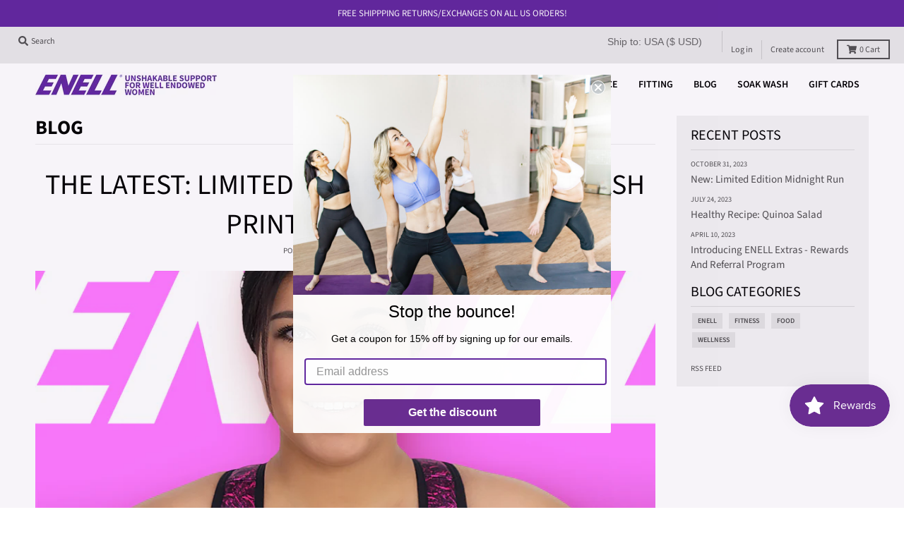

--- FILE ---
content_type: text/html; charset=utf-8
request_url: https://enell.com/blogs/blog/the-latest-limited-edition-raspberry-splash-print-from-enell
body_size: 28422
content:
<!doctype html>
<!--[if IE 8]><html class="no-js lt-ie9" lang="en"> <![endif]-->
<!--[if IE 9 ]><html class="ie9 no-js"> <![endif]-->
<!--[if (gt IE 9)|!(IE)]><!--> <html class="no-js" lang="en"> <!--<![endif]-->
<head>
<!-- Hotjar Tracking Code for Enell -->
<script>
    (function(h,o,t,j,a,r){
        h.hj=h.hj||function(){(h.hj.q=h.hj.q||[]).push(arguments)};
        h._hjSettings={hjid:3442192,hjsv:6};
        a=o.getElementsByTagName('head')[0];
        r=o.createElement('script');r.async=1;
        r.src=t+h._hjSettings.hjid+j+h._hjSettings.hjsv;
        a.appendChild(r);
    })(window,document,'https://static.hotjar.com/c/hotjar-','.js?sv=');
</script>
  <meta charset="utf-8">
  <meta http-equiv="X-UA-Compatible" content="IE=edge,chrome=1">
  <link rel="canonical" href="https://enell.com/blogs/blog/the-latest-limited-edition-raspberry-splash-print-from-enell">
  <meta name="viewport" content="width=device-width,initial-scale=1">
  <meta name="theme-color" content="#61279e">
  
  <link href="//enell.com/cdn/shop/t/20/assets/skybox.css?v=64238964005838456051698265243" rel="stylesheet" type="text/css" media="all" />

    <script type="text/javascript">
    var main = document.createElement('script');
    var head = document.querySelector('head');
    main.type = 'text/javascript';
    main.src = 'https://s3.amazonaws.com/sky-sbc-resources/Resources/00370/shopify.00370.js' + '?' + (new Date().getTime());
    head.appendChild(main);
   </script>

  

  <title>
    The Latest: Limited Edition Raspberry Splash Print from ENELL! &ndash; Enell
  </title>

  
    <meta name="description" content="We are really excited to announce the new ENELL Limited Edition - Raspberry Splash! This is the first ever print from ENELL, and we love it&#39;s energetic and vibrant aesthetic. This print is available in both the SPORT and the RACER versions. Like all of our Limited Edition bras, this one has limited quantities. Buy your">
  

  <meta property="og:site_name" content="Enell">
<meta property="og:url" content="https://enell.com/blogs/blog/the-latest-limited-edition-raspberry-splash-print-from-enell">
<meta property="og:title" content="The Latest: Limited Edition Raspberry Splash Print from ENELL!">
<meta property="og:type" content="article">
<meta property="og:description" content="
We are really excited to announce the new ENELL Limited Edition - Raspberry Splash! This is the first ever print from ENELL, and we love it's energetic and vibrant aesthetic. This print is available in both the SPORT and the RACER versions.
Like all of our Limited Edition bras, this one has limited quantities. Buy your SPORT or RACER here, or see any of the retailers on the list below. 
Please call ahead to determine availability of your size as this is subject to change.

Raspberry Splash SPORT:


Lumingerie (Finland)

Boobydoo (UK)

Rimdidim (Germany)
Her Room

Sport Support (New Zealand)

Breakout Bras, Greenville, SC
Sole Provisions

TLC Lingerie, Billings, MT
The Chic Lingerie

Bare Necessities 

Sportsbras.ca (Canada)

Sportsbras LTD (New Zealand)

Bare Necessities 


Raspberry Splash RACER:


Fleet Feet Syracuse (NY)

Front Room, Lansing, MI

Lifestyle (NY and NJ)

Rimdidim (Germany)
Her Room

Breakout Bras, Greenville, SC
Sole Provisions

Fleet Feet Pittsburgh (PA)

Bare Necessities 

Sportsbras.ca (Canada)
"><meta property="og:image" content="http://enell.com/cdn/shop/articles/ENL_2018_RaspberrySplash-ConsumerLaunch_03-Instagram-1080x1080_1200x1200.jpg?v=1520481360">
      <meta property="og:image:secure_url" content="https://enell.com/cdn/shop/articles/ENL_2018_RaspberrySplash-ConsumerLaunch_03-Instagram-1080x1080_1200x1200.jpg?v=1520481360">
      <meta property="og:image:width" content="1080">
      <meta property="og:image:height" content="1080">

<meta name="twitter:site" content="@enell">
<meta name="twitter:card" content="summary_large_image">
<meta name="twitter:title" content="The Latest: Limited Edition Raspberry Splash Print from ENELL!">
<meta name="twitter:description" content="
We are really excited to announce the new ENELL Limited Edition - Raspberry Splash! This is the first ever print from ENELL, and we love it's energetic and vibrant aesthetic. This print is available in both the SPORT and the RACER versions.
Like all of our Limited Edition bras, this one has limited quantities. Buy your SPORT or RACER here, or see any of the retailers on the list below. 
Please call ahead to determine availability of your size as this is subject to change.

Raspberry Splash SPORT:


Lumingerie (Finland)

Boobydoo (UK)

Rimdidim (Germany)
Her Room

Sport Support (New Zealand)

Breakout Bras, Greenville, SC
Sole Provisions

TLC Lingerie, Billings, MT
The Chic Lingerie

Bare Necessities 

Sportsbras.ca (Canada)

Sportsbras LTD (New Zealand)

Bare Necessities 


Raspberry Splash RACER:


Fleet Feet Syracuse (NY)

Front Room, Lansing, MI

Lifestyle (NY and NJ)

Rimdidim (Germany)
Her Room

Breakout Bras, Greenville, SC
Sole Provisions

Fleet Feet Pittsburgh (PA)

Bare Necessities 

Sportsbras.ca (Canada)
">


  <script>window.performance && window.performance.mark && window.performance.mark('shopify.content_for_header.start');</script><meta name="facebook-domain-verification" content="n2ex492cc6jnv29eenmpiw0na3nzs7">
<meta name="google-site-verification" content="BDUSlJfHINONUFsiufEiCILlXakgzBtalI5ukJ9tjGA">
<meta id="shopify-digital-wallet" name="shopify-digital-wallet" content="/18347919/digital_wallets/dialog">
<meta name="shopify-checkout-api-token" content="bcbb160bb8afc04986b39c1b1aa69a24">
<meta id="in-context-paypal-metadata" data-shop-id="18347919" data-venmo-supported="false" data-environment="production" data-locale="en_US" data-paypal-v4="true" data-currency="USD">
<link rel="alternate" type="application/atom+xml" title="Feed" href="/blogs/blog.atom" />
<script async="async" src="/checkouts/internal/preloads.js?locale=en-US"></script>
<link rel="preconnect" href="https://shop.app" crossorigin="anonymous">
<script async="async" src="https://shop.app/checkouts/internal/preloads.js?locale=en-US&shop_id=18347919" crossorigin="anonymous"></script>
<script id="apple-pay-shop-capabilities" type="application/json">{"shopId":18347919,"countryCode":"US","currencyCode":"USD","merchantCapabilities":["supports3DS"],"merchantId":"gid:\/\/shopify\/Shop\/18347919","merchantName":"Enell","requiredBillingContactFields":["postalAddress","email","phone"],"requiredShippingContactFields":["postalAddress","email","phone"],"shippingType":"shipping","supportedNetworks":["visa","masterCard","amex","discover","elo","jcb"],"total":{"type":"pending","label":"Enell","amount":"1.00"},"shopifyPaymentsEnabled":true,"supportsSubscriptions":true}</script>
<script id="shopify-features" type="application/json">{"accessToken":"bcbb160bb8afc04986b39c1b1aa69a24","betas":["rich-media-storefront-analytics"],"domain":"enell.com","predictiveSearch":true,"shopId":18347919,"locale":"en"}</script>
<script>var Shopify = Shopify || {};
Shopify.shop = "enell.myshopify.com";
Shopify.locale = "en";
Shopify.currency = {"active":"USD","rate":"1.0"};
Shopify.country = "US";
Shopify.theme = {"name":"District - SkyBOX Checkout - With SL 03\/10","id":132968218775,"schema_name":"District","schema_version":"3.7.6","theme_store_id":735,"role":"main"};
Shopify.theme.handle = "null";
Shopify.theme.style = {"id":null,"handle":null};
Shopify.cdnHost = "enell.com/cdn";
Shopify.routes = Shopify.routes || {};
Shopify.routes.root = "/";</script>
<script type="module">!function(o){(o.Shopify=o.Shopify||{}).modules=!0}(window);</script>
<script>!function(o){function n(){var o=[];function n(){o.push(Array.prototype.slice.apply(arguments))}return n.q=o,n}var t=o.Shopify=o.Shopify||{};t.loadFeatures=n(),t.autoloadFeatures=n()}(window);</script>
<script>
  window.ShopifyPay = window.ShopifyPay || {};
  window.ShopifyPay.apiHost = "shop.app\/pay";
  window.ShopifyPay.redirectState = null;
</script>
<script id="shop-js-analytics" type="application/json">{"pageType":"article"}</script>
<script defer="defer" async type="module" src="//enell.com/cdn/shopifycloud/shop-js/modules/v2/client.init-shop-cart-sync_CGREiBkR.en.esm.js"></script>
<script defer="defer" async type="module" src="//enell.com/cdn/shopifycloud/shop-js/modules/v2/chunk.common_Bt2Up4BP.esm.js"></script>
<script type="module">
  await import("//enell.com/cdn/shopifycloud/shop-js/modules/v2/client.init-shop-cart-sync_CGREiBkR.en.esm.js");
await import("//enell.com/cdn/shopifycloud/shop-js/modules/v2/chunk.common_Bt2Up4BP.esm.js");

  window.Shopify.SignInWithShop?.initShopCartSync?.({"fedCMEnabled":true,"windoidEnabled":true});

</script>
<script>
  window.Shopify = window.Shopify || {};
  if (!window.Shopify.featureAssets) window.Shopify.featureAssets = {};
  window.Shopify.featureAssets['shop-js'] = {"shop-cart-sync":["modules/v2/client.shop-cart-sync_CQNAmp__.en.esm.js","modules/v2/chunk.common_Bt2Up4BP.esm.js"],"init-windoid":["modules/v2/client.init-windoid_BMafEeJe.en.esm.js","modules/v2/chunk.common_Bt2Up4BP.esm.js"],"shop-cash-offers":["modules/v2/client.shop-cash-offers_3d66YIS3.en.esm.js","modules/v2/chunk.common_Bt2Up4BP.esm.js","modules/v2/chunk.modal_Dk0o9ppo.esm.js"],"init-fed-cm":["modules/v2/client.init-fed-cm_B-WG4sqw.en.esm.js","modules/v2/chunk.common_Bt2Up4BP.esm.js"],"shop-toast-manager":["modules/v2/client.shop-toast-manager_DhuhblEJ.en.esm.js","modules/v2/chunk.common_Bt2Up4BP.esm.js"],"shop-button":["modules/v2/client.shop-button_B5xLHL5j.en.esm.js","modules/v2/chunk.common_Bt2Up4BP.esm.js"],"avatar":["modules/v2/client.avatar_BTnouDA3.en.esm.js"],"init-shop-email-lookup-coordinator":["modules/v2/client.init-shop-email-lookup-coordinator_hqFayTDE.en.esm.js","modules/v2/chunk.common_Bt2Up4BP.esm.js"],"init-shop-cart-sync":["modules/v2/client.init-shop-cart-sync_CGREiBkR.en.esm.js","modules/v2/chunk.common_Bt2Up4BP.esm.js"],"shop-login-button":["modules/v2/client.shop-login-button_g5QkWrqe.en.esm.js","modules/v2/chunk.common_Bt2Up4BP.esm.js","modules/v2/chunk.modal_Dk0o9ppo.esm.js"],"pay-button":["modules/v2/client.pay-button_Cuf0bNvL.en.esm.js","modules/v2/chunk.common_Bt2Up4BP.esm.js"],"init-shop-for-new-customer-accounts":["modules/v2/client.init-shop-for-new-customer-accounts_Bxwhl6__.en.esm.js","modules/v2/client.shop-login-button_g5QkWrqe.en.esm.js","modules/v2/chunk.common_Bt2Up4BP.esm.js","modules/v2/chunk.modal_Dk0o9ppo.esm.js"],"init-customer-accounts-sign-up":["modules/v2/client.init-customer-accounts-sign-up_al3d1WE3.en.esm.js","modules/v2/client.shop-login-button_g5QkWrqe.en.esm.js","modules/v2/chunk.common_Bt2Up4BP.esm.js","modules/v2/chunk.modal_Dk0o9ppo.esm.js"],"shop-follow-button":["modules/v2/client.shop-follow-button_B9MutJJO.en.esm.js","modules/v2/chunk.common_Bt2Up4BP.esm.js","modules/v2/chunk.modal_Dk0o9ppo.esm.js"],"checkout-modal":["modules/v2/client.checkout-modal_OBPaeP-J.en.esm.js","modules/v2/chunk.common_Bt2Up4BP.esm.js","modules/v2/chunk.modal_Dk0o9ppo.esm.js"],"init-customer-accounts":["modules/v2/client.init-customer-accounts_Brxa5h1K.en.esm.js","modules/v2/client.shop-login-button_g5QkWrqe.en.esm.js","modules/v2/chunk.common_Bt2Up4BP.esm.js","modules/v2/chunk.modal_Dk0o9ppo.esm.js"],"lead-capture":["modules/v2/client.lead-capture_BBBv1Qpe.en.esm.js","modules/v2/chunk.common_Bt2Up4BP.esm.js","modules/v2/chunk.modal_Dk0o9ppo.esm.js"],"shop-login":["modules/v2/client.shop-login_DoNRI_y4.en.esm.js","modules/v2/chunk.common_Bt2Up4BP.esm.js","modules/v2/chunk.modal_Dk0o9ppo.esm.js"],"payment-terms":["modules/v2/client.payment-terms_BlOJedZ2.en.esm.js","modules/v2/chunk.common_Bt2Up4BP.esm.js","modules/v2/chunk.modal_Dk0o9ppo.esm.js"]};
</script>
<script>(function() {
  var isLoaded = false;
  function asyncLoad() {
    if (isLoaded) return;
    isLoaded = true;
    var urls = ["\/\/code.tidio.co\/lbwutssizub7bnnaxatunxmiprqnun5o.js?shop=enell.myshopify.com","https:\/\/loox.io\/widget\/f5GL4jJUwm\/loox.1693596166299.js?shop=enell.myshopify.com","https:\/\/api.fastbundle.co\/scripts\/src.js?shop=enell.myshopify.com","https:\/\/api.fastbundle.co\/scripts\/script_tag.js?shop=enell.myshopify.com","https:\/\/cdn.nfcube.com\/instafeed-62fc6f3898d3fc9432a14073e6b4b2d4.js?shop=enell.myshopify.com","\/\/cdn.shopify.com\/proxy\/1f5f3e484559d2b62bfb71408bd8eb43e366ab5f276d1d7e9f6ad1f4a2bae935\/api.goaffpro.com\/loader.js?shop=enell.myshopify.com\u0026sp-cache-control=cHVibGljLCBtYXgtYWdlPTkwMA"];
    for (var i = 0; i < urls.length; i++) {
      var s = document.createElement('script');
      s.type = 'text/javascript';
      s.async = true;
      s.src = urls[i];
      var x = document.getElementsByTagName('script')[0];
      x.parentNode.insertBefore(s, x);
    }
  };
  if(window.attachEvent) {
    window.attachEvent('onload', asyncLoad);
  } else {
    window.addEventListener('load', asyncLoad, false);
  }
})();</script>
<script id="__st">var __st={"a":18347919,"offset":-25200,"reqid":"a855202c-829e-40be-806a-e3332490e69d-1762750917","pageurl":"enell.com\/blogs\/blog\/the-latest-limited-edition-raspberry-splash-print-from-enell","s":"articles-7016710189","u":"1eea927890b5","p":"article","rtyp":"article","rid":7016710189};</script>
<script>window.ShopifyPaypalV4VisibilityTracking = true;</script>
<script id="captcha-bootstrap">!function(){'use strict';const t='contact',e='account',n='new_comment',o=[[t,t],['blogs',n],['comments',n],[t,'customer']],c=[[e,'customer_login'],[e,'guest_login'],[e,'recover_customer_password'],[e,'create_customer']],r=t=>t.map((([t,e])=>`form[action*='/${t}']:not([data-nocaptcha='true']) input[name='form_type'][value='${e}']`)).join(','),a=t=>()=>t?[...document.querySelectorAll(t)].map((t=>t.form)):[];function s(){const t=[...o],e=r(t);return a(e)}const i='password',u='form_key',d=['recaptcha-v3-token','g-recaptcha-response','h-captcha-response',i],f=()=>{try{return window.sessionStorage}catch{return}},m='__shopify_v',_=t=>t.elements[u];function p(t,e,n=!1){try{const o=window.sessionStorage,c=JSON.parse(o.getItem(e)),{data:r}=function(t){const{data:e,action:n}=t;return t[m]||n?{data:e,action:n}:{data:t,action:n}}(c);for(const[e,n]of Object.entries(r))t.elements[e]&&(t.elements[e].value=n);n&&o.removeItem(e)}catch(o){console.error('form repopulation failed',{error:o})}}const l='form_type',E='cptcha';function T(t){t.dataset[E]=!0}const w=window,h=w.document,L='Shopify',v='ce_forms',y='captcha';let A=!1;((t,e)=>{const n=(g='f06e6c50-85a8-45c8-87d0-21a2b65856fe',I='https://cdn.shopify.com/shopifycloud/storefront-forms-hcaptcha/ce_storefront_forms_captcha_hcaptcha.v1.5.2.iife.js',D={infoText:'Protected by hCaptcha',privacyText:'Privacy',termsText:'Terms'},(t,e,n)=>{const o=w[L][v],c=o.bindForm;if(c)return c(t,g,e,D).then(n);var r;o.q.push([[t,g,e,D],n]),r=I,A||(h.body.append(Object.assign(h.createElement('script'),{id:'captcha-provider',async:!0,src:r})),A=!0)});var g,I,D;w[L]=w[L]||{},w[L][v]=w[L][v]||{},w[L][v].q=[],w[L][y]=w[L][y]||{},w[L][y].protect=function(t,e){n(t,void 0,e),T(t)},Object.freeze(w[L][y]),function(t,e,n,w,h,L){const[v,y,A,g]=function(t,e,n){const i=e?o:[],u=t?c:[],d=[...i,...u],f=r(d),m=r(i),_=r(d.filter((([t,e])=>n.includes(e))));return[a(f),a(m),a(_),s()]}(w,h,L),I=t=>{const e=t.target;return e instanceof HTMLFormElement?e:e&&e.form},D=t=>v().includes(t);t.addEventListener('submit',(t=>{const e=I(t);if(!e)return;const n=D(e)&&!e.dataset.hcaptchaBound&&!e.dataset.recaptchaBound,o=_(e),c=g().includes(e)&&(!o||!o.value);(n||c)&&t.preventDefault(),c&&!n&&(function(t){try{if(!f())return;!function(t){const e=f();if(!e)return;const n=_(t);if(!n)return;const o=n.value;o&&e.removeItem(o)}(t);const e=Array.from(Array(32),(()=>Math.random().toString(36)[2])).join('');!function(t,e){_(t)||t.append(Object.assign(document.createElement('input'),{type:'hidden',name:u})),t.elements[u].value=e}(t,e),function(t,e){const n=f();if(!n)return;const o=[...t.querySelectorAll(`input[type='${i}']`)].map((({name:t})=>t)),c=[...d,...o],r={};for(const[a,s]of new FormData(t).entries())c.includes(a)||(r[a]=s);n.setItem(e,JSON.stringify({[m]:1,action:t.action,data:r}))}(t,e)}catch(e){console.error('failed to persist form',e)}}(e),e.submit())}));const S=(t,e)=>{t&&!t.dataset[E]&&(n(t,e.some((e=>e===t))),T(t))};for(const o of['focusin','change'])t.addEventListener(o,(t=>{const e=I(t);D(e)&&S(e,y())}));const B=e.get('form_key'),M=e.get(l),P=B&&M;t.addEventListener('DOMContentLoaded',(()=>{const t=y();if(P)for(const e of t)e.elements[l].value===M&&p(e,B);[...new Set([...A(),...v().filter((t=>'true'===t.dataset.shopifyCaptcha))])].forEach((e=>S(e,t)))}))}(h,new URLSearchParams(w.location.search),n,t,e,['guest_login'])})(!0,!0)}();</script>
<script integrity="sha256-52AcMU7V7pcBOXWImdc/TAGTFKeNjmkeM1Pvks/DTgc=" data-source-attribution="shopify.loadfeatures" defer="defer" src="//enell.com/cdn/shopifycloud/storefront/assets/storefront/load_feature-81c60534.js" crossorigin="anonymous"></script>
<script crossorigin="anonymous" defer="defer" src="//enell.com/cdn/shopifycloud/storefront/assets/shopify_pay/storefront-65b4c6d7.js?v=20250812"></script>
<script data-source-attribution="shopify.dynamic_checkout.dynamic.init">var Shopify=Shopify||{};Shopify.PaymentButton=Shopify.PaymentButton||{isStorefrontPortableWallets:!0,init:function(){window.Shopify.PaymentButton.init=function(){};var t=document.createElement("script");t.src="https://enell.com/cdn/shopifycloud/portable-wallets/latest/portable-wallets.en.js",t.type="module",document.head.appendChild(t)}};
</script>
<script data-source-attribution="shopify.dynamic_checkout.buyer_consent">
  function portableWalletsHideBuyerConsent(e){var t=document.getElementById("shopify-buyer-consent"),n=document.getElementById("shopify-subscription-policy-button");t&&n&&(t.classList.add("hidden"),t.setAttribute("aria-hidden","true"),n.removeEventListener("click",e))}function portableWalletsShowBuyerConsent(e){var t=document.getElementById("shopify-buyer-consent"),n=document.getElementById("shopify-subscription-policy-button");t&&n&&(t.classList.remove("hidden"),t.removeAttribute("aria-hidden"),n.addEventListener("click",e))}window.Shopify?.PaymentButton&&(window.Shopify.PaymentButton.hideBuyerConsent=portableWalletsHideBuyerConsent,window.Shopify.PaymentButton.showBuyerConsent=portableWalletsShowBuyerConsent);
</script>
<script data-source-attribution="shopify.dynamic_checkout.cart.bootstrap">document.addEventListener("DOMContentLoaded",(function(){function t(){return document.querySelector("shopify-accelerated-checkout-cart, shopify-accelerated-checkout")}if(t())Shopify.PaymentButton.init();else{new MutationObserver((function(e,n){t()&&(Shopify.PaymentButton.init(),n.disconnect())})).observe(document.body,{childList:!0,subtree:!0})}}));
</script>
<link id="shopify-accelerated-checkout-styles" rel="stylesheet" media="screen" href="https://enell.com/cdn/shopifycloud/portable-wallets/latest/accelerated-checkout-backwards-compat.css" crossorigin="anonymous">
<style id="shopify-accelerated-checkout-cart">
        #shopify-buyer-consent {
  margin-top: 1em;
  display: inline-block;
  width: 100%;
}

#shopify-buyer-consent.hidden {
  display: none;
}

#shopify-subscription-policy-button {
  background: none;
  border: none;
  padding: 0;
  text-decoration: underline;
  font-size: inherit;
  cursor: pointer;
}

#shopify-subscription-policy-button::before {
  box-shadow: none;
}

      </style>

<script>window.performance && window.performance.mark && window.performance.mark('shopify.content_for_header.end');</script>
  <link href="//enell.com/cdn/shop/t/20/assets/theme.scss.css?v=112273846151455144641761972455" rel="stylesheet" type="text/css" media="all" />
  <link href="//enell.com/cdn/shop/t/20/assets/theme-ext.scss.css?v=23368219609750705911698266101" rel="stylesheet" type="text/css" media="all" />
  
  



  


  
  <script>
    window.StyleHatch = window.StyleHatch || {};
    StyleHatch.Strings = {
      instagramAddToken: "Add your Instagram access token.",
      instagramInvalidToken: "The Instagram access token is invalid. Check to make sure you added the complete token.",
      instagramRateLimitToken: "Your store is currently over Instagram\u0026#39;s rate limit. Contact Style Hatch support for details.",
      addToCart: "Add to Cart",
      preOrder: "Pre-Order",
      soldOut: "Sold Out",
      addressError: "Error looking up that address",
      addressNoResults: "No results for that address",
      addressQueryLimit: "You have exceeded the Google API usage limit. Consider upgrading to a \u003ca href=\"https:\/\/developers.google.com\/maps\/premium\/usage-limits\"\u003ePremium Plan\u003c\/a\u003e.",
      authError: "There was a problem authenticating your Google Maps account.",
      agreeNotice: "You must agree with the terms and conditions of sales to check out."
    }
    window.theme = window.theme || {};
    window.theme.info = { name: "District" };
    StyleHatch.currencyFormat = "${{amount}}";
    StyleHatch.ajaxCartEnable = true;
    StyleHatch.cartData = {"note":null,"attributes":{},"original_total_price":0,"total_price":0,"total_discount":0,"total_weight":0.0,"item_count":0,"items":[],"requires_shipping":false,"currency":"USD","items_subtotal_price":0,"cart_level_discount_applications":[],"checkout_charge_amount":0};
    StyleHatch.routes = {
      root_url: '/',
      account_url: '/account',
      account_login_url: 'https://enell.com/customer_authentication/redirect?locale=en&region_country=US',
      account_logout_url: '/account/logout',
      account_recover_url: '/account/recover',
      account_register_url: 'https://account.enell.com?locale=en',
      account_addresses_url: '/account/addresses',
      collections_url: '/collections',
      all_products_collection_url: '/collections/all',
      search_url: '/search',
      cart_url: '/cart',
      cart_add_url: '/cart/add',
      cart_change_url: '/cart/change',
      cart_clear_url: '/cart/clear',
      product_recommendations_url: '/recommendations/products'
    };
    // Post defer
    window.addEventListener('DOMContentLoaded', function() {
      (function( $ ) {
      

      
      
      })(jq223);
    });
    document.documentElement.className = document.documentElement.className.replace('no-js', 'js');
  </script>
  <script type="text/javascript">
    window.lazySizesConfig = window.lazySizesConfig || {};
    window.lazySizesConfig.loadMode = 1;
  </script>
  <!--[if (gt IE 9)|!(IE)]><!--><script src="//enell.com/cdn/shop/t/20/assets/lazysizes.min.js?v=174097831579247140971698265243" async="async"></script><!--<![endif]-->
  <!--[if lte IE 9]><script src="//enell.com/cdn/shop/t/20/assets/lazysizes.min.js?v=174097831579247140971698265243"></script><![endif]-->
  <!--[if (gt IE 9)|!(IE)]><!--><script src="//enell.com/cdn/shop/t/20/assets/vendor.js?v=120677747010623632271698265243" defer="defer"></script><!--<![endif]-->
  <!--[if lte IE 9]><script src="//enell.com/cdn/shop/t/20/assets/vendor.js?v=120677747010623632271698265243"></script><![endif]-->
  <!--[if (gt IE 9)|!(IE)]><!--><script src="//enell.com/cdn/shop/t/20/assets/theme.min.js?v=145684740981500992581698265243" defer="defer"></script><!--<![endif]-->
  <!--[if lte IE 9]><script src="//enell.com/cdn/shop/t/20/assets/theme.min.js?v=145684740981500992581698265243"></script><![endif]-->
	

	<script>var loox_global_hash = '1762702920610';</script><style>.loox-reviews-default { max-width: 1200px; margin: 0 auto; }.loox-rating .loox-icon { color:#7f3f98; }
:root { --lxs-rating-icon-color: #7f3f98; }</style>


<!-- BEGIN app block: shopify://apps/klaviyo-email-marketing-sms/blocks/klaviyo-onsite-embed/2632fe16-c075-4321-a88b-50b567f42507 -->












  <script async src="https://static.klaviyo.com/onsite/js/MpPZZS/klaviyo.js?company_id=MpPZZS"></script>
  <script>!function(){if(!window.klaviyo){window._klOnsite=window._klOnsite||[];try{window.klaviyo=new Proxy({},{get:function(n,i){return"push"===i?function(){var n;(n=window._klOnsite).push.apply(n,arguments)}:function(){for(var n=arguments.length,o=new Array(n),w=0;w<n;w++)o[w]=arguments[w];var t="function"==typeof o[o.length-1]?o.pop():void 0,e=new Promise((function(n){window._klOnsite.push([i].concat(o,[function(i){t&&t(i),n(i)}]))}));return e}}})}catch(n){window.klaviyo=window.klaviyo||[],window.klaviyo.push=function(){var n;(n=window._klOnsite).push.apply(n,arguments)}}}}();</script>

  




  <script>
    window.klaviyoReviewsProductDesignMode = false
  </script>







<!-- END app block --><!-- BEGIN app block: shopify://apps/smart-product-filter-search/blocks/app-embed/5cc1944c-3014-4a2a-af40-7d65abc0ef73 --><link rel="preconnect" href="https://filter-x3.globo.io" crossorigin />
<link href="https://cdn.shopify.com/extensions/019a5d49-90d9-7d3d-9415-66dfbc2e114c/frontend-467/assets/globo.filter.js" as="script" rel="preload">
<link rel="stylesheet" href="https://cdn.shopify.com/extensions/019a5d49-90d9-7d3d-9415-66dfbc2e114c/frontend-467/assets/globo.search.css" media="print" onload="this.media='all'">

<meta id="search_terms_value" content="" />
<!-- BEGIN app snippet: global.variables --><script>
  window.shopCurrency = "USD";
  window.currentCurrency = "USD";
  window.GloboFilterRequestOrigin = "https://enell.com";
  window.GloboFilterShopifyDomain = "enell.myshopify.com";
  window.GloboFilterSFAT = "";
  window.GloboFilterSFApiVersion = "2025-04";
  window.GloboFilterProxyPath = "/apps/globofilters";
  window.GloboFilterRootUrl = "";
  window.GloboFilterTranslation = {"search":{"suggestions":"Suggestions","collections":"Collections","pages":"Pages","product":"Product","products":"Products","view_all":"Search for","view_all_products":"View all products","not_found":"Sorry, nothing found for","product_not_found":"No products were found","no_result_keywords_suggestions_title":"Popular searches","no_result_products_suggestions_title":"However, You may like","zero_character_keywords_suggestions_title":"Suggestions","zero_character_popular_searches_title":"Popular searches","zero_character_products_suggestions_title":"Trending products"},"form":{"heading":"Search products","select":"-- Select --","search":"Search","submit":"Search","clear":"Clear"},"filter":{"filter_by":"Filter By","clear_all":"Clear All","view":"View","clear":"Clear","in_stock":"In Stock","out_of_stock":"Out of Stock","ready_to_ship":"Ready to ship","search":"Search options","choose_values":"Choose values"},"sort":{"sort_by":"Sort By","manually":"Featured","availability_in_stock_first":"Availability","relevance":"Relevance","best_selling":"Best Selling","alphabetically_a_z":"Alphabetically, A-Z","alphabetically_z_a":"Alphabetically, Z-A","price_low_to_high":"Price, low to high","price_high_to_low":"Price, high to low","date_new_to_old":"Date, new to old","date_old_to_new":"Date, old to new","sale_off":"% Sale off"},"product":{"add_to_cart":"Add to cart","unavailable":"Unavailable","sold_out":"Sold out","sale":"Sale","load_more":"Load more","limit":"Show","search":"Search products","no_results":"Sorry, there are no products in this collection"}};
  window.isMultiCurrency =false;
  window.globoEmbedFilterAssetsUrl = 'https://cdn.shopify.com/extensions/019a5d49-90d9-7d3d-9415-66dfbc2e114c/frontend-467/assets/';
  window.assetsUrl = window.globoEmbedFilterAssetsUrl;
  window.GloboMoneyFormat = "${{amount}}";
</script><!-- END app snippet -->
<script type="text/javascript" hs-ignore data-ccm-injected>
document.getElementsByTagName('html')[0].classList.add('spf-filter-loading', 'spf-has-filter');
window.enabledEmbedFilter = true;
window.sortByRelevance = false;
window.moneyFormat = "${{amount}}";
window.GloboMoneyWithCurrencyFormat = "${{amount}} USD";
window.filterPriceRate = 1;
window.filterPriceAdjustment = 1;
window.filesUrl = '//enell.com/cdn/shop/files/';
window.GloboThemesInfo ={"97217085485":{"id":97217085485,"name":"District","theme_store_id":735,"theme_name":"District"},"107763105943":{"id":107763105943,"name":"200807 District","theme_store_id":735,"theme_name":"District"},"129321533591":{"id":129321533591,"name":"Copy of District - SkyBOX Checkout - 08212020","theme_store_id":735,"theme_name":"District"},"132267671703":{"id":132267671703,"name":"Copy of District - SkyBOX Checkout - 08212020","theme_store_id":735,"theme_name":"District"},"132383342743":{"id":132383342743,"name":"PageFly Assets - NO DELETE - NO PUBLISH 1686168862","theme_store_id":null,"theme_name":"Themekit template theme","theme_version":"1.0.0"},"132968218775":{"id":132968218775,"name":"District - SkyBOX Checkout - With SL 03\/10","theme_store_id":735,"theme_name":"District"},"133352751255":{"id":133352751255,"name":"Copy of District - SkyBOX Checkout - 08212020","theme_store_id":735,"theme_name":"District"},"136575287447":{"id":136575287447,"name":"District","theme_store_id":735,"theme_name":"District"},"138916626583":{"id":138916626583,"name":"District - SkyBOX Checkout - Before SL 03\/10","theme_store_id":735,"theme_name":"District"},"91841691693":{"id":91841691693,"name":"District-200306","theme_store_id":null}};



var GloboEmbedFilterConfig = {
api: {filterUrl: "https://filter-x3.globo.io/filter",searchUrl: "https://filter-x3.globo.io/search", url: "https://filter-x3.globo.io"},
shop: {
name: "Enell",
url: "https://enell.com",
domain: "enell.myshopify.com",
currency: "USD",
cur_currency: "USD",
locale: "en",
cur_locale: "en",
predictive_search_url: "/search/suggest",
country_code: "US",
cur_country: "US",
root_url: "",
cart_url: "/cart",
product_image: {width: 360, height: 504},
no_image_url: "https://cdn.shopify.com/s/images/themes/product-1.png",
swatches: {"color":{"big sky burgundy":{"mode":1,"color_1":"rgba(95, 39, 42, 1)"},"black":{"mode":1,"color_1":"rgba(44, 44, 44, 1)"},"black camo":{"mode":3,"image":"https://d30v4a5hswbp49.cloudfront.net/"},"ecru":{"mode":1,"color_1":"rgba(229, 220, 215, 1)"},"hope (pink)":{"mode":1,"color_1":"rgba(236, 218, 232, 1)"},"lavender":{"mode":1,"color_1":"rgba(137, 156, 214, 1)"},"purple reign":{"mode":3,"image":"https://d30v4a5hswbp49.cloudfront.net/"},"white":{"mode":1,"color_1":"rgba(255, 255, 255, 1)"},"black with radiance blue":{"mode":3,"image":"https://d30v4a5hswbp49.cloudfront.net/storage/swatch/e_3274/black-with-radiance-blue.jpg?v=1692641697"},"emerald bliss":{"mode":3,"image":"https://d30v4a5hswbp49.cloudfront.net/storage/swatch/e_3274/emerald-bliss.jpg?v=1692641697"},"emerald rainbow":{"mode":3,"image":"https://d30v4a5hswbp49.cloudfront.net/storage/swatch/e_3274/emerald-rainbow.jpg?v=1692641697"}}},
swatchConfig: {"enable":true,"color":["colour","color"]},
enableRecommendation: false,
hideOneValue: false,
newUrlStruct: true,
newUrlForSEO: false,
translation: {"default":{"search":{"suggestions":"Suggestions","collections":"Collections","pages":"Pages","product":"Product","products":"Products","view_all":"Search for","view_all_products":"View all products","not_found":"Sorry, nothing found for","product_not_found":"No products were found","no_result_keywords_suggestions_title":"Popular searches","no_result_products_suggestions_title":"However, You may like","zero_character_keywords_suggestions_title":"Suggestions","zero_character_popular_searches_title":"Popular searches","zero_character_products_suggestions_title":"Trending products"},"form":{"heading":"Search products","select":"-- Select --","search":"Search","submit":"Search","clear":"Clear"},"filter":{"filter_by":"Filter By","clear_all":"Clear All","view":"View","clear":"Clear","in_stock":"In Stock","out_of_stock":"Out of Stock","ready_to_ship":"Ready to ship","search":"Search options","choose_values":"Choose values"},"sort":{"sort_by":"Sort By","manually":"Featured","availability_in_stock_first":"Availability","relevance":"Relevance","best_selling":"Best Selling","alphabetically_a_z":"Alphabetically, A-Z","alphabetically_z_a":"Alphabetically, Z-A","price_low_to_high":"Price, low to high","price_high_to_low":"Price, high to low","date_new_to_old":"Date, new to old","date_old_to_new":"Date, old to new","sale_off":"% Sale off"},"product":{"add_to_cart":"Add to cart","unavailable":"Unavailable","sold_out":"Sold out","sale":"Sale","load_more":"Load more","limit":"Show","search":"Search products","no_results":"Sorry, there are no products in this collection"}}},redirects: [],
images: {},
settings: {"primary_text_color":"#4f4f4f","primary_title_color":"#000000","primary_background_color":"#ffffff","content_box_background_color":"#f3f3f3","primary_accent_color":"#61279e","primary_dropshadow":false,"homepage_show_borders":true,"site_border_color":"#e9e9e9","site_border_text_color":"#505050","site_header_title_text_color":"#000000","site_header_nav_text_color":"#000000","site_header_background_color":"#ffffff","site_header_accent_color":"#61279e","offer_banner_background_color":"#1e1e1e","offer_banner_text_color":"#ffffff","offer_banner_accent_color":"#27b6cb","promo_bar_background_color":"#209a9a","promo_bar_text_color":"#ffffff","promo_bar_accent_color":"#e4ffff","footer_background_color":"#ffffff","footer_title_text_color":"#606060","footer_title_accent_color":"#565656","password_text_color":"#4f4f4f","password_title_color":"#000000","password_background_color":"#ffffff","password_accent_color":"#27b6cb","password_custom_background_enable":false,"typography_body_font":{"error":"json not allowed for this object"},"typography_base_size_modify":"1","typography_headings_font":{"error":"json not allowed for this object"},"typography_header_base_size_modify":"1","typography_headings_capitalize":true,"typography_headings_bold":false,"typography_navigation_font":{"error":"json not allowed for this object"},"promo_bar_enable":true,"promo_bar_scroll_lock_enable":false,"promo_bar_homepage_limit_enable":false,"promo_bar_hide_delay":"no-delay","promo_bar_text":"Free shipping on all orders over $100 \u003ca href=\"#\"\u003eLearn More\u003c\/a\u003e","promo_bar_text_alignment":"center","promo_bar_size":"default","popup_enable":false,"popup_homepage_limit_enable":false,"popup_visitor_limit_enable":false,"popup_show_delay":"3000","popup_show_again_delay":"7","popup_page":"","popup_center_text_enable":true,"popup_header_image_enable":false,"favicon":null,"newsletter_type":"klaviyo","email_offer_form_action":"https:\/\/manage.kmail-lists.com\/subscriptions\/subscribe?a=MpPZZS\u0026g=LBGstk","footer_newsletter_column_enable":true,"popup_newsletter_enable":true,"password_newsletter_enable":true,"newsletter_discount_code":"","newsletter_redirect_link":null,"collections_product_ratio":"100%","collection_product_auto_crop":false,"variant_rollover":true,"collection_swatches":false,"collection_swatches_images":true,"collection_swatches_shape":"circle","collections_product_columns":"2","show_vendors":false,"collections_text_alignment":"left","collections_badge_placement":"bottom-right","collections_badge_onsale":null,"collections_badge_soldout":null,"show_breadcrumbs":"hidden","ajax_cart_enable":true,"cart_icon":"cart","social_twitter_link":"https:\/\/twitter.com\/enell","social_facebook_link":"https:\/\/www.facebook.com\/EnellSportBras","social_instagram_link":"https:\/\/instagram.com\/enellsportsbras\/","social_pinterest_link":"https:\/\/www.pinterest.com\/enellsportsbras\/","social_tumblr_link":"","social_youtube_link":"https:\/\/www.youtube.com\/user\/TheEnell","social_snapchat_link":"","social_spotify_link":"","social_googleplus_link":"","social_medium_link":"","social_linkedin_link":"","social_amazon_link":"","social_share_facebook_enabled":true,"social_share_twitter_enabled":true,"social_share_pinterest_enabled":true,"social_share_googleplus_enabled":false,"social_share_fancy_enabled":false,"default_opengraph_image":null,"checkout_header_image":null,"checkout_logo_image":"\/\/enell.com\/cdn\/shop\/files\/ENELL-UnshakableSupport_260x_3ea69323-4b3d-4019-bfb5-1c7e14ac3bb1.png?v=1663960858","checkout_logo_position":"left","checkout_logo_size":"small","checkout_body_background_image":null,"checkout_body_background_color":"#fff","checkout_input_background_color_mode":"white","checkout_sidebar_background_image":null,"checkout_sidebar_background_color":"#fafafa","checkout_heading_font":"Source Sans Pro","checkout_body_font":"Source Sans Pro","checkout_accent_color":"#61279e","checkout_button_color":"#61279e","checkout_error_color":"#ff6d6d","customer_layout":"customer_area"},
home_filter: false,
page: "article",
sorts: ["stock-descending","best-selling","title-ascending","title-descending","price-ascending","price-descending","created-descending","created-ascending","sale-descending"],
cache: true,
layout: "app",
marketTaxInclusion: false,
priceTaxesIncluded: false,
customerTaxesIncluded: false,
useCustomTemplate: false,
hasQuickviewTemplate: false,
useCustomTreeTemplate: false
},
analytic: {"enableViewProductAnalytic":true,"enableSearchAnalytic":true,"enableFilterAnalytic":true,"enableATCAnalytic":false},
taxes: [],
special_countries: null,
adjustments: false,
year_make_model: {
id: 0,
prefix: "gff_"
},
filter: {
id:5625,
prefix: "gf_",
layout: 3,
useThemeFilterCss: false,
sublayout: 1,
showCount: false,
showRefine: true,
refineSettings: {"style":"square","positions":["sidebar_desktop","sidebar_mobile","toolbar_mobile"],"color":"#000000","iconColor":"#5C5F62","bgColor":"#e8e8e8"},
isLoadMore: 1,
filter_on_search_page: true
},
search:{
enable: true,
zero_character_suggestion: false,
pages_suggestion: {enable:false,limit:5},
keywords_suggestion: {enable:true,limit:10},
articles_suggestion: {enable:false,limit:5},
layout: 1,
},
collection: {
id:0,
handle:'',
sort: 'best-selling',
vendor: null,
tags: null,
type: null,
term: document.getElementById("search_terms_value") != null ? document.getElementById("search_terms_value").content : "",
limit: 12,
settings: null,
products_count: 0,
enableCollectionSearch: true,
excludeTags:null,
showSelectedVariantInfo: true
},
customer: false,
selector: {products: ""}
}
</script>
<script src="https://cdn.shopify.com/extensions/019a5d49-90d9-7d3d-9415-66dfbc2e114c/frontend-467/assets/globo.filter.themes.js" defer></script><link rel="preconnect" href="https://fonts.googleapis.com">
<link rel="preconnect" href="https://fonts.gstatic.com" crossorigin>
<link href="https://fonts.googleapis.com/css?family=Poppins:400&display=swap" rel="stylesheet"><style>.gf-block-title h3, 
.gf-block-title .h3,
.gf-form-input-inner label {
  font-size: 14px !important;
  color: #3a3a3a !important;
  text-transform: uppercase !important;
  font-weight: bold !important;
}
.gf-option-block .gf-btn-show-more{
  font-size: 14px !important;
  text-transform: none !important;
  font-weight: normal !important;
}
.gf-option-block ul li a, 
.gf-option-block ul li button, 
.gf-option-block ul li a span.gf-count,
.gf-option-block ul li button span.gf-count,
.gf-clear, 
.gf-clear-all, 
.selected-item.gf-option-label a,
.gf-form-input-inner select,
.gf-refine-toggle{
  font-size: 14px !important;
  color: #000000 !important;
  text-transform: none !important;
  font-weight: normal !important;
}

.gf-refine-toggle-mobile,
.gf-form-button-group button {
  font-size: 14px !important;
  text-transform: none !important;
  font-weight: normal !important;
  color: #3a3a3a !important;
  border: 1px solid #bfbfbf !important;
  background: #ffffff !important;
}
.gf-option-block-box-rectangle.gf-option-block ul li.gf-box-rectangle a,
.gf-option-block-box-rectangle.gf-option-block ul li.gf-box-rectangle button {
  border-color: #000000 !important;
}
.gf-option-block-box-rectangle.gf-option-block ul li.gf-box-rectangle a.checked,
.gf-option-block-box-rectangle.gf-option-block ul li.gf-box-rectangle button.checked{
  color: #fff !important;
  background-color: #000000 !important;
}
@media (min-width: 768px) {
  .gf-option-block-box-rectangle.gf-option-block ul li.gf-box-rectangle button:hover,
  .gf-option-block-box-rectangle.gf-option-block ul li.gf-box-rectangle a:hover {
    color: #fff !important;
    background-color: #000000 !important;	
  }
}
.gf-option-block.gf-option-block-select select {
  color: #000000 !important;
}

#gf-form.loaded, .gf-YMM-forms.loaded {
  background: #FFFFFF !important;
}
#gf-form h2, .gf-YMM-forms h2 {
  color: #3a3a3a !important;
}
#gf-form label, .gf-YMM-forms label{
  color: #3a3a3a !important;
}
.gf-form-input-wrapper select, 
.gf-form-input-wrapper input{
  border: 1px solid #DEDEDE !important;
  background-color: #FFFFFF !important;
  border-radius: 0px !important;
}
#gf-form .gf-form-button-group button, .gf-YMM-forms .gf-form-button-group button{
  color: #FFFFFF !important;
  background: #3a3a3a !important;
  border-radius: 0px !important;
}

.spf-product-card.spf-product-card__template-3 .spf-product__info.hover{
  background: #FFFFFF;
}
a.spf-product-card__image-wrapper{
  padding-top: 100%;
}
.h4.spf-product-card__title a{
  color: #333333;
  font-size: 18px;
   font-family: inherit;     font-style: normal;
  text-transform: uppercase;
}
.h4.spf-product-card__title a:hover{
  color: #000000;
}
.spf-product-card button.spf-product__form-btn-addtocart{
  font-size: 14px;
   font-family: inherit;   font-weight: normal;   font-style: normal;   text-transform: uppercase;
}
.spf-product-card button.spf-product__form-btn-addtocart,
.spf-product-card.spf-product-card__template-4 a.open-quick-view,
.spf-product-card.spf-product-card__template-5 a.open-quick-view,
#gfqv-btn{
  color: #FFFFFF !important;
  border: 1px solid #333333 !important;
  background: #333333 !important;
}
.spf-product-card button.spf-product__form-btn-addtocart:hover,
.spf-product-card.spf-product-card__template-4 a.open-quick-view:hover,
.spf-product-card.spf-product-card__template-5 a.open-quick-view:hover{
  color: #FFFFFF !important;
  border: 1px solid #000000 !important;
  background: #000000 !important;
}
span.spf-product__label.spf-product__label-soldout{
  color: #ffffff;
  background: #989898;
}
span.spf-product__label.spf-product__label-sale{
  color: #F0F0F0;
  background: #d21625;
}
.spf-product-card__vendor a{
  color: #969595;
  font-size: 13px;
  font-family: "Poppins", sans-serif;   font-weight: 400;   font-style: normal; }
.spf-product-card__vendor a:hover{
  color: #969595;
}
.spf-product-card__price-wrapper{
  font-size: 16px;
}
.spf-image-ratio{
  padding-top:100% !important;
}
.spf-product-card__oldprice,
.spf-product-card__saleprice,
.spf-product-card__price,
.gfqv-product-card__oldprice,
.gfqv-product-card__saleprice,
.gfqv-product-card__price
{
  font-size: 16px;
   font-family: inherit;   font-weight: normal;   font-style: normal; }

span.spf-product-card__price, span.gfqv-product-card__price{
  color: #141414;
}
span.spf-product-card__oldprice, span.gfqv-product-card__oldprice{
  color: #969595;
}
span.spf-product-card__saleprice, span.gfqv-product-card__saleprice{
  color: #d21625;
}
/* Product Title */
.h4.spf-product-card__title{
    
}
.h4.spf-product-card__title a{

}

/* Product Vendor */
.spf-product-card__vendor{
    
}
.spf-product-card__vendor a{

}

/* Product Price */
.spf-product-card__price-wrapper{
    
}

/* Product Old Price */
span.spf-product-card__oldprice{
    
}

/* Product Sale Price */
span.spf-product-card__saleprice{
    
}

/* Product Regular Price */
span.spf-product-card__price{

}

/* Quickview button */
.open-quick-view{
    
}

/* Add to cart button */
button.spf-product__form-btn-addtocart{
    
}

/* Product image */
img.spf-product-card__image{
    
}

/* Sale label */
span.spf-product__label.spf-product__label.spf-product__label-sale{
    
}

/* Sold out label */
span.spf-product__label.spf-product__label.spf-product__label-soldout{
    
}</style><style></style><script></script><script id="gspfSearchResultTemplate" type="template/html"><!-- BEGIN app snippet: search -->


{% assign root_url = "" %}
{% assign search_url = "/search" %}
{% assign lazySrc = "[data-uri]" %}
{% capture noImage %}<img width="200" height="200" loading="lazy" src="{{ 'https://cdn.shopify.com/s/images/themes/product-1.png' | img_url: '200x' }}" />{% endcapture %}
{% assign zero_character_result = true %}
{% assign searchTranslation = translation.search %}
{% if result.term %}{% assign zero_character_result = false %}{% endif %}
{% assign product_list_layout = "grid" %}
{% assign products_suggestions_title = searchTranslation.products | default: "Products" %}
{% assign keywords_suggestions_title = searchTranslation.suggestions | default: "Suggestions" %}
{% if zero_character_result %}
{% assign product_list_layout = "grid" %}
{% if searchTranslation.zero_character_products_suggestions_title %}
{% assign products_suggestions_title = searchTranslation.zero_character_products_suggestions_title %}
{% endif %}
{% if searchTranslation.zero_character_keywords_searches_title %}
{% assign keywords_suggestions_title = searchTranslation.zero_character_keywords_searches_title %}
{% endif %}
{% elsif result.isEmpty %}
{% assign product_list_layout = "grid" %}
{% if searchTranslation.no_result_products_suggestions_title %}
{% assign products_suggestions_title = searchTranslation.no_result_products_suggestions_title %}
{% endif %}
{% if searchTranslation.no_result_keywords_suggestions_title %}
{% assign keywords_suggestions_title = searchTranslation.no_result_keywords_suggestions_title %}
{% endif %}
{% endif %}
{% assign page_limit = 3 %}
{% assign article_limit = 3 %}
{% assign elements = "vendor,price" | split: "," %}
{%- if layout == 1 -%}
<div id="glFilter-search-popup" class="ui-menu glFilter-search-popup gl-filter-search-fullscreen gl-filter-animate">
<div class="gl-backdrop gl-close-layer"></div>
<div class="gl-fullscreen-layer gl-animate-transition">
<div class="gl-fullscreen-header">
<form class="gl-d-searchbox" method="GET" action="{{ search_url }}">
<label class="gl-icon gl-d-searchbox-icon" for="gl-d-searchbox-input"><svg xmlns="http://www.w3.org/2000/svg" viewBox="0 0 24 24" width="18px" height="18px"><path d="M0 0h24v24H0V0z" fill="none"></path><path d="M15.5 14h-.79l-.28-.27c1.2-1.4 1.82-3.31 1.48-5.34-.47-2.78-2.79-5-5.59-5.34-4.23-.52-7.79 3.04-7.27 7.27.34 2.8 2.56 5.12 5.34 5.59 2.03.34 3.94-.28 5.34-1.48l.27.28v.79l4.25 4.25c.41.41 1.08.41 1.49 0 .41-.41.41-1.08 0-1.49L15.5 14zm-6 0C7.01 14 5 11.99 5 9.5S7.01 5 9.5 5 14 7.01 14 9.5 11.99 14 9.5 14z"></path></svg></label>
<input type="text" class="gl-d-searchbox-input" id="gl-d-searchbox-input" placeholder="{{ translation.product.search }}" name="q" value="{{ result.term | escape }}" autocapitalize="off" autocomplete="off" autocorrect="off">
</form>
<button type="button" class="gl-d-close-btn"><svg xmlns="http://www.w3.org/2000/svg" viewBox="0 0 20 20"><path d="M11.414 10l6.293-6.293a1 1 0 10-1.414-1.414L10 8.586 3.707 2.293a1 1 0 00-1.414 1.414L8.586 10l-6.293 6.293a1 1 0 101.414 1.414L10 11.414l6.293 6.293A.998.998 0 0018 17a.999.999 0 00-.293-.707L11.414 10z" fill="#5C5F62"/></svg></button>
</div>
<div class="gl-fullscreen-suggestions">
{% if result.isEmpty and result.term %}
<div>{% if searchTranslation.not_found %}{{ searchTranslation.not_found }}{% else %}Sorry, nothing found for{% endif %}&nbsp;<b>{{ result.term | escape }}</b></div>
{% endif %}
{% if zero_character_result and result.popular_keywords %}
<div>{% for keyword in result.popular_keywords %}<a href="{{ search_url }}?q={{ keyword.keyword | url_encode }}">{{ keyword.keyword | escape }}</a>{% endfor %}</div>
{% endif %}
</div>
<div class="gl-fullscreen-initial-content">
<div class="gl-row">
{% if result.suggestions or result.collections or result.pages or result.articles %}
<div class="gl-col-left">
<div class="gl-list gl-fullscreen-top-searches">
{% if result.suggestions %}
<div class="gl-list__group">
<div class="gl-list__title">{{ keywords_suggestions_title | escape }}</div>
<div class="gl-list__content"><ul>{% for suggestion in result.suggestions %}<li><a href="{{ search_url }}?q={{ suggestion.keyword | url_encode }}">{{ suggestion.keyword | escape }}<span class="count">{{ suggestion.count }}</span></a></li>{% endfor %}</ul></div>
</div>
{% endif %}
{%- if result.collections -%}
<div class="gl-list__group">
<div class="gl-list__title">{{ searchTranslation.collections | default: "Collections" }}</div>
<div class="gl-list__content"><ul>{%- for collection in result.collections -%}<li class="gl-list__item"><a href="{{ root_url }}/collections/{{ collection.handle }}">{{ collection.title | escape }}</a></li>{%- endfor -%}</ul></div>
</div>
{%- endif -%}
{%- if result.pages and result.pages.size > 0 -%}
<div class="gl-list__group">
<div class="gl-list__title">{{ searchTranslation.pages | default: "Pages" }}</div>
<div class="gl-list__content"><ul>{%- for page in result.pages limit: page_limit -%}<li class="gl-list__item"><a href="{{ page.url }}">{{ page.title | escape }}</a></li>{%- endfor -%}</ul></div>
</div>
{%- endif -%}
{%- if result.articles and result.articles.size > 0 -%}
<div class="gl-list__group">
<div class="gl-list__title">{{ searchTranslation.articles | default: "Blog Posts" }}</div>
<div class="gl-list__content"><ul>{%- for article in result.articles limit: article_limit -%}<li class="gl-list__item"><a href="{{ article.url }}">{{ article.title | escape }}</a></li>{%- endfor -%}</ul></div>
</div>
{%- endif -%}
</div>
</div>
{% endif %} 
<div class="gl-col-right">
{% if result.products %}
<div class="gl-list gl-fullscreen-top-clicked">
<div class="gl-fullscreen-results__meta">
<div class="gl-list__title">{{ products_suggestions_title }}</div>
{% if result.term and result.isEmpty == false %}
<a href="{% if result.url %}{{ result.url }}{% else %}{{ search_url }}?q={{ result.term | url_encode }}{% endif %}">
{% if searchTranslation.view_all_products %}{{ searchTranslation.view_all_products }}{% else %}View all products{% endif %}
</a>
{% endif %}
</div>
<div class="gl-list__content">
{% if product_list_layout == "carousel" %}<div class="gl-owl--carousel owl-carousel" id="gl-fullscreen-recommended-products">{% else %}<div class="gl-fullscreen-results__content">{% endif %}
{% for product in result.products %}
{% assign variantUrl = "" %}{%- if product.selected_variant -%}{% assign variantUrl = "?variant=" | append: product.selected_variant.id %}{%- endif -%}
{% assign productUrl = root_url | append: product.url | append: variantUrl %}
<div class="gl-card">
<div class="gl-card-media">
<div class="gl-card-thumbnail">
<a class="spf-image-ratio" href="{{productUrl}}" aria-label="{{ products_suggestions_title | escape }}: {{ product.title | escape }}">
{% if product.image %}
<img class="gflazyload" srcset="{{lazySrc}}" src="{{ product.image.src | img_url: image_size }}" data-src="{{ product.image.src | img_lazyload_url }}" data-sizes="auto" data-aspectratio="{{ product.image.aspect_ratio }}" data-parent-fit="contain" width="{{ product.image.width }}"  height="{{ product.image.height }}" alt="{{ product.image.alt | escape }}" />
{% else %}{{noImage}}{% endif %}
</a>
</div>
</div>
<div class="gl-card-content gl-card-flex">
<div class="gl-card-title" title="{{ product.title | escape }}"><a href="{{productUrl}}">{{ product.title | escape }}</a></div>
{%- if product.vendor and elements contains "vendor" -%}<div class="gf-search-item-product-vendor">{{ product.vendor }}</div>{%- endif -%}
{%- if elements contains 'type' -%}<div class="gf-search-item-product-vendor">{{ product.product_type | escape }}</div>{%- endif -%}
{%- if product.selected_or_first_available_variant.sku and elements contains 'sku' -%}<div class="gf-search-item-product-vendor">{{ product.selected_or_first_available_variant.sku }}</div>{%- endif -%}
<div class="gl-card-flex"></div>
{%- if elements contains 'price' -%}<div class="gl-card-pricing"><span class="gl-card-price">{{ product.price | money }}</span>{%- if product.compare_at_price and product.compare_at_price > product.price -%} <span class="gl-card-old-price">{{ product.compare_at_price | money }}</span>{%- endif -%}</div>{%- endif -%}
</div>
</div>
{% endfor %}
</div>
</div>
</div>
{% endif %}
</div>
</div>
</div>
</div>
</div>

{%- endif -%}

<!-- END app snippet --></script><script>if(window.AVADA_SPEED_WHITELIST){const spfs_w = new RegExp("smart-product-filter-search", 'i'); if(Array.isArray(window.AVADA_SPEED_WHITELIST)){window.AVADA_SPEED_WHITELIST.push(spfs_w);}else{window.AVADA_SPEED_WHITELIST = [spfs_w];}} </script><!-- END app block --><!-- BEGIN app block: shopify://apps/pagefly-page-builder/blocks/app-embed/83e179f7-59a0-4589-8c66-c0dddf959200 -->

<!-- BEGIN app snippet: pagefly-cro-ab-testing-main -->







<script>
  ;(function () {
    const url = new URL(window.location)
    const viewParam = url.searchParams.get('view')
    if (viewParam && viewParam.includes('variant-pf-')) {
      url.searchParams.set('pf_v', viewParam)
      url.searchParams.delete('view')
      window.history.replaceState({}, '', url)
    }
  })()
</script>



<script type='module'>
  
  window.PAGEFLY_CRO = window.PAGEFLY_CRO || {}

  window.PAGEFLY_CRO['data_debug'] = {
    original_template_suffix: "",
    allow_ab_test: false,
    ab_test_start_time: 0,
    ab_test_end_time: 0,
    today_date_time: 1762750918000,
  }
  window.PAGEFLY_CRO['GA4'] = { enabled: false}
</script>

<!-- END app snippet -->








  <script src='https://cdn.shopify.com/extensions/019a5cab-74ee-7a22-8c97-81212c776609/pagefly-193/assets/pagefly-helper.js' defer='defer'></script>

  <script src='https://cdn.shopify.com/extensions/019a5cab-74ee-7a22-8c97-81212c776609/pagefly-193/assets/pagefly-general-helper.js' defer='defer'></script>

  <script src='https://cdn.shopify.com/extensions/019a5cab-74ee-7a22-8c97-81212c776609/pagefly-193/assets/pagefly-snap-slider.js' defer='defer'></script>

  <script src='https://cdn.shopify.com/extensions/019a5cab-74ee-7a22-8c97-81212c776609/pagefly-193/assets/pagefly-slideshow-v3.js' defer='defer'></script>

  <script src='https://cdn.shopify.com/extensions/019a5cab-74ee-7a22-8c97-81212c776609/pagefly-193/assets/pagefly-slideshow-v4.js' defer='defer'></script>

  <script src='https://cdn.shopify.com/extensions/019a5cab-74ee-7a22-8c97-81212c776609/pagefly-193/assets/pagefly-glider.js' defer='defer'></script>

  <script src='https://cdn.shopify.com/extensions/019a5cab-74ee-7a22-8c97-81212c776609/pagefly-193/assets/pagefly-slideshow-v1-v2.js' defer='defer'></script>

  <script src='https://cdn.shopify.com/extensions/019a5cab-74ee-7a22-8c97-81212c776609/pagefly-193/assets/pagefly-product-media.js' defer='defer'></script>

  <script src='https://cdn.shopify.com/extensions/019a5cab-74ee-7a22-8c97-81212c776609/pagefly-193/assets/pagefly-product.js' defer='defer'></script>


<script id='pagefly-helper-data' type='application/json'>
  {
    "page_optimization": {
      "assets_prefetching": false
    },
    "elements_asset_mapper": {
      "Accordion": "https://cdn.shopify.com/extensions/019a5cab-74ee-7a22-8c97-81212c776609/pagefly-193/assets/pagefly-accordion.js",
      "Accordion3": "https://cdn.shopify.com/extensions/019a5cab-74ee-7a22-8c97-81212c776609/pagefly-193/assets/pagefly-accordion3.js",
      "CountDown": "https://cdn.shopify.com/extensions/019a5cab-74ee-7a22-8c97-81212c776609/pagefly-193/assets/pagefly-countdown.js",
      "GMap1": "https://cdn.shopify.com/extensions/019a5cab-74ee-7a22-8c97-81212c776609/pagefly-193/assets/pagefly-gmap.js",
      "GMap2": "https://cdn.shopify.com/extensions/019a5cab-74ee-7a22-8c97-81212c776609/pagefly-193/assets/pagefly-gmap.js",
      "GMapBasicV2": "https://cdn.shopify.com/extensions/019a5cab-74ee-7a22-8c97-81212c776609/pagefly-193/assets/pagefly-gmap.js",
      "GMapAdvancedV2": "https://cdn.shopify.com/extensions/019a5cab-74ee-7a22-8c97-81212c776609/pagefly-193/assets/pagefly-gmap.js",
      "HTML.Video": "https://cdn.shopify.com/extensions/019a5cab-74ee-7a22-8c97-81212c776609/pagefly-193/assets/pagefly-htmlvideo.js",
      "HTML.Video2": "https://cdn.shopify.com/extensions/019a5cab-74ee-7a22-8c97-81212c776609/pagefly-193/assets/pagefly-htmlvideo2.js",
      "HTML.Video3": "https://cdn.shopify.com/extensions/019a5cab-74ee-7a22-8c97-81212c776609/pagefly-193/assets/pagefly-htmlvideo2.js",
      "BackgroundVideo": "https://cdn.shopify.com/extensions/019a5cab-74ee-7a22-8c97-81212c776609/pagefly-193/assets/pagefly-htmlvideo2.js",
      "Instagram": "https://cdn.shopify.com/extensions/019a5cab-74ee-7a22-8c97-81212c776609/pagefly-193/assets/pagefly-instagram.js",
      "Instagram2": "https://cdn.shopify.com/extensions/019a5cab-74ee-7a22-8c97-81212c776609/pagefly-193/assets/pagefly-instagram.js",
      "Insta3": "https://cdn.shopify.com/extensions/019a5cab-74ee-7a22-8c97-81212c776609/pagefly-193/assets/pagefly-instagram3.js",
      "Tabs": "https://cdn.shopify.com/extensions/019a5cab-74ee-7a22-8c97-81212c776609/pagefly-193/assets/pagefly-tab.js",
      "Tabs3": "https://cdn.shopify.com/extensions/019a5cab-74ee-7a22-8c97-81212c776609/pagefly-193/assets/pagefly-tab3.js",
      "ProductBox": "https://cdn.shopify.com/extensions/019a5cab-74ee-7a22-8c97-81212c776609/pagefly-193/assets/pagefly-cart.js",
      "FBPageBox2": "https://cdn.shopify.com/extensions/019a5cab-74ee-7a22-8c97-81212c776609/pagefly-193/assets/pagefly-facebook.js",
      "FBLikeButton2": "https://cdn.shopify.com/extensions/019a5cab-74ee-7a22-8c97-81212c776609/pagefly-193/assets/pagefly-facebook.js",
      "TwitterFeed2": "https://cdn.shopify.com/extensions/019a5cab-74ee-7a22-8c97-81212c776609/pagefly-193/assets/pagefly-twitter.js",
      "Paragraph4": "https://cdn.shopify.com/extensions/019a5cab-74ee-7a22-8c97-81212c776609/pagefly-193/assets/pagefly-paragraph4.js",

      "AliReviews": "https://cdn.shopify.com/extensions/019a5cab-74ee-7a22-8c97-81212c776609/pagefly-193/assets/pagefly-3rd-elements.js",
      "BackInStock": "https://cdn.shopify.com/extensions/019a5cab-74ee-7a22-8c97-81212c776609/pagefly-193/assets/pagefly-3rd-elements.js",
      "GloboBackInStock": "https://cdn.shopify.com/extensions/019a5cab-74ee-7a22-8c97-81212c776609/pagefly-193/assets/pagefly-3rd-elements.js",
      "GrowaveWishlist": "https://cdn.shopify.com/extensions/019a5cab-74ee-7a22-8c97-81212c776609/pagefly-193/assets/pagefly-3rd-elements.js",
      "InfiniteOptionsShopPad": "https://cdn.shopify.com/extensions/019a5cab-74ee-7a22-8c97-81212c776609/pagefly-193/assets/pagefly-3rd-elements.js",
      "InkybayProductPersonalizer": "https://cdn.shopify.com/extensions/019a5cab-74ee-7a22-8c97-81212c776609/pagefly-193/assets/pagefly-3rd-elements.js",
      "LimeSpot": "https://cdn.shopify.com/extensions/019a5cab-74ee-7a22-8c97-81212c776609/pagefly-193/assets/pagefly-3rd-elements.js",
      "Loox": "https://cdn.shopify.com/extensions/019a5cab-74ee-7a22-8c97-81212c776609/pagefly-193/assets/pagefly-3rd-elements.js",
      "Opinew": "https://cdn.shopify.com/extensions/019a5cab-74ee-7a22-8c97-81212c776609/pagefly-193/assets/pagefly-3rd-elements.js",
      "Powr": "https://cdn.shopify.com/extensions/019a5cab-74ee-7a22-8c97-81212c776609/pagefly-193/assets/pagefly-3rd-elements.js",
      "ProductReviews": "https://cdn.shopify.com/extensions/019a5cab-74ee-7a22-8c97-81212c776609/pagefly-193/assets/pagefly-3rd-elements.js",
      "PushOwl": "https://cdn.shopify.com/extensions/019a5cab-74ee-7a22-8c97-81212c776609/pagefly-193/assets/pagefly-3rd-elements.js",
      "ReCharge": "https://cdn.shopify.com/extensions/019a5cab-74ee-7a22-8c97-81212c776609/pagefly-193/assets/pagefly-3rd-elements.js",
      "Rivyo": "https://cdn.shopify.com/extensions/019a5cab-74ee-7a22-8c97-81212c776609/pagefly-193/assets/pagefly-3rd-elements.js",
      "TrackingMore": "https://cdn.shopify.com/extensions/019a5cab-74ee-7a22-8c97-81212c776609/pagefly-193/assets/pagefly-3rd-elements.js",
      "Vitals": "https://cdn.shopify.com/extensions/019a5cab-74ee-7a22-8c97-81212c776609/pagefly-193/assets/pagefly-3rd-elements.js",
      "Wiser": "https://cdn.shopify.com/extensions/019a5cab-74ee-7a22-8c97-81212c776609/pagefly-193/assets/pagefly-3rd-elements.js"
    },
    "custom_elements_mapper": {
      "pf-click-action-element": "https://cdn.shopify.com/extensions/019a5cab-74ee-7a22-8c97-81212c776609/pagefly-193/assets/pagefly-click-action-element.js",
      "pf-dialog-element": "https://cdn.shopify.com/extensions/019a5cab-74ee-7a22-8c97-81212c776609/pagefly-193/assets/pagefly-dialog-element.js"
    }
  }
</script>


<!-- END app block --><script src="https://cdn.shopify.com/extensions/019a5d49-90d9-7d3d-9415-66dfbc2e114c/frontend-467/assets/globo.filter.js" type="text/javascript" defer="defer"></script>
<script src="https://cdn.shopify.com/extensions/019a26a9-fb7e-792f-8791-2baa6b23fbe2/smile-shopify-app-extensions-238/assets/smile-loader.js" type="text/javascript" defer="defer"></script>
<link href="https://monorail-edge.shopifysvc.com" rel="dns-prefetch">
<script>(function(){if ("sendBeacon" in navigator && "performance" in window) {try {var session_token_from_headers = performance.getEntriesByType('navigation')[0].serverTiming.find(x => x.name == '_s').description;} catch {var session_token_from_headers = undefined;}var session_cookie_matches = document.cookie.match(/_shopify_s=([^;]*)/);var session_token_from_cookie = session_cookie_matches && session_cookie_matches.length === 2 ? session_cookie_matches[1] : "";var session_token = session_token_from_headers || session_token_from_cookie || "";function handle_abandonment_event(e) {var entries = performance.getEntries().filter(function(entry) {return /monorail-edge.shopifysvc.com/.test(entry.name);});if (!window.abandonment_tracked && entries.length === 0) {window.abandonment_tracked = true;var currentMs = Date.now();var navigation_start = performance.timing.navigationStart;var payload = {shop_id: 18347919,url: window.location.href,navigation_start,duration: currentMs - navigation_start,session_token,page_type: "article"};window.navigator.sendBeacon("https://monorail-edge.shopifysvc.com/v1/produce", JSON.stringify({schema_id: "online_store_buyer_site_abandonment/1.1",payload: payload,metadata: {event_created_at_ms: currentMs,event_sent_at_ms: currentMs}}));}}window.addEventListener('pagehide', handle_abandonment_event);}}());</script>
<script id="web-pixels-manager-setup">(function e(e,d,r,n,o){if(void 0===o&&(o={}),!Boolean(null===(a=null===(i=window.Shopify)||void 0===i?void 0:i.analytics)||void 0===a?void 0:a.replayQueue)){var i,a;window.Shopify=window.Shopify||{};var t=window.Shopify;t.analytics=t.analytics||{};var s=t.analytics;s.replayQueue=[],s.publish=function(e,d,r){return s.replayQueue.push([e,d,r]),!0};try{self.performance.mark("wpm:start")}catch(e){}var l=function(){var e={modern:/Edge?\/(1{2}[4-9]|1[2-9]\d|[2-9]\d{2}|\d{4,})\.\d+(\.\d+|)|Firefox\/(1{2}[4-9]|1[2-9]\d|[2-9]\d{2}|\d{4,})\.\d+(\.\d+|)|Chrom(ium|e)\/(9{2}|\d{3,})\.\d+(\.\d+|)|(Maci|X1{2}).+ Version\/(15\.\d+|(1[6-9]|[2-9]\d|\d{3,})\.\d+)([,.]\d+|)( \(\w+\)|)( Mobile\/\w+|) Safari\/|Chrome.+OPR\/(9{2}|\d{3,})\.\d+\.\d+|(CPU[ +]OS|iPhone[ +]OS|CPU[ +]iPhone|CPU IPhone OS|CPU iPad OS)[ +]+(15[._]\d+|(1[6-9]|[2-9]\d|\d{3,})[._]\d+)([._]\d+|)|Android:?[ /-](13[3-9]|1[4-9]\d|[2-9]\d{2}|\d{4,})(\.\d+|)(\.\d+|)|Android.+Firefox\/(13[5-9]|1[4-9]\d|[2-9]\d{2}|\d{4,})\.\d+(\.\d+|)|Android.+Chrom(ium|e)\/(13[3-9]|1[4-9]\d|[2-9]\d{2}|\d{4,})\.\d+(\.\d+|)|SamsungBrowser\/([2-9]\d|\d{3,})\.\d+/,legacy:/Edge?\/(1[6-9]|[2-9]\d|\d{3,})\.\d+(\.\d+|)|Firefox\/(5[4-9]|[6-9]\d|\d{3,})\.\d+(\.\d+|)|Chrom(ium|e)\/(5[1-9]|[6-9]\d|\d{3,})\.\d+(\.\d+|)([\d.]+$|.*Safari\/(?![\d.]+ Edge\/[\d.]+$))|(Maci|X1{2}).+ Version\/(10\.\d+|(1[1-9]|[2-9]\d|\d{3,})\.\d+)([,.]\d+|)( \(\w+\)|)( Mobile\/\w+|) Safari\/|Chrome.+OPR\/(3[89]|[4-9]\d|\d{3,})\.\d+\.\d+|(CPU[ +]OS|iPhone[ +]OS|CPU[ +]iPhone|CPU IPhone OS|CPU iPad OS)[ +]+(10[._]\d+|(1[1-9]|[2-9]\d|\d{3,})[._]\d+)([._]\d+|)|Android:?[ /-](13[3-9]|1[4-9]\d|[2-9]\d{2}|\d{4,})(\.\d+|)(\.\d+|)|Mobile Safari.+OPR\/([89]\d|\d{3,})\.\d+\.\d+|Android.+Firefox\/(13[5-9]|1[4-9]\d|[2-9]\d{2}|\d{4,})\.\d+(\.\d+|)|Android.+Chrom(ium|e)\/(13[3-9]|1[4-9]\d|[2-9]\d{2}|\d{4,})\.\d+(\.\d+|)|Android.+(UC? ?Browser|UCWEB|U3)[ /]?(15\.([5-9]|\d{2,})|(1[6-9]|[2-9]\d|\d{3,})\.\d+)\.\d+|SamsungBrowser\/(5\.\d+|([6-9]|\d{2,})\.\d+)|Android.+MQ{2}Browser\/(14(\.(9|\d{2,})|)|(1[5-9]|[2-9]\d|\d{3,})(\.\d+|))(\.\d+|)|K[Aa][Ii]OS\/(3\.\d+|([4-9]|\d{2,})\.\d+)(\.\d+|)/},d=e.modern,r=e.legacy,n=navigator.userAgent;return n.match(d)?"modern":n.match(r)?"legacy":"unknown"}(),u="modern"===l?"modern":"legacy",c=(null!=n?n:{modern:"",legacy:""})[u],f=function(e){return[e.baseUrl,"/wpm","/b",e.hashVersion,"modern"===e.buildTarget?"m":"l",".js"].join("")}({baseUrl:d,hashVersion:r,buildTarget:u}),m=function(e){var d=e.version,r=e.bundleTarget,n=e.surface,o=e.pageUrl,i=e.monorailEndpoint;return{emit:function(e){var a=e.status,t=e.errorMsg,s=(new Date).getTime(),l=JSON.stringify({metadata:{event_sent_at_ms:s},events:[{schema_id:"web_pixels_manager_load/3.1",payload:{version:d,bundle_target:r,page_url:o,status:a,surface:n,error_msg:t},metadata:{event_created_at_ms:s}}]});if(!i)return console&&console.warn&&console.warn("[Web Pixels Manager] No Monorail endpoint provided, skipping logging."),!1;try{return self.navigator.sendBeacon.bind(self.navigator)(i,l)}catch(e){}var u=new XMLHttpRequest;try{return u.open("POST",i,!0),u.setRequestHeader("Content-Type","text/plain"),u.send(l),!0}catch(e){return console&&console.warn&&console.warn("[Web Pixels Manager] Got an unhandled error while logging to Monorail."),!1}}}}({version:r,bundleTarget:l,surface:e.surface,pageUrl:self.location.href,monorailEndpoint:e.monorailEndpoint});try{o.browserTarget=l,function(e){var d=e.src,r=e.async,n=void 0===r||r,o=e.onload,i=e.onerror,a=e.sri,t=e.scriptDataAttributes,s=void 0===t?{}:t,l=document.createElement("script"),u=document.querySelector("head"),c=document.querySelector("body");if(l.async=n,l.src=d,a&&(l.integrity=a,l.crossOrigin="anonymous"),s)for(var f in s)if(Object.prototype.hasOwnProperty.call(s,f))try{l.dataset[f]=s[f]}catch(e){}if(o&&l.addEventListener("load",o),i&&l.addEventListener("error",i),u)u.appendChild(l);else{if(!c)throw new Error("Did not find a head or body element to append the script");c.appendChild(l)}}({src:f,async:!0,onload:function(){if(!function(){var e,d;return Boolean(null===(d=null===(e=window.Shopify)||void 0===e?void 0:e.analytics)||void 0===d?void 0:d.initialized)}()){var d=window.webPixelsManager.init(e)||void 0;if(d){var r=window.Shopify.analytics;r.replayQueue.forEach((function(e){var r=e[0],n=e[1],o=e[2];d.publishCustomEvent(r,n,o)})),r.replayQueue=[],r.publish=d.publishCustomEvent,r.visitor=d.visitor,r.initialized=!0}}},onerror:function(){return m.emit({status:"failed",errorMsg:"".concat(f," has failed to load")})},sri:function(e){var d=/^sha384-[A-Za-z0-9+/=]+$/;return"string"==typeof e&&d.test(e)}(c)?c:"",scriptDataAttributes:o}),m.emit({status:"loading"})}catch(e){m.emit({status:"failed",errorMsg:(null==e?void 0:e.message)||"Unknown error"})}}})({shopId: 18347919,storefrontBaseUrl: "https://enell.com",extensionsBaseUrl: "https://extensions.shopifycdn.com/cdn/shopifycloud/web-pixels-manager",monorailEndpoint: "https://monorail-edge.shopifysvc.com/unstable/produce_batch",surface: "storefront-renderer",enabledBetaFlags: ["2dca8a86"],webPixelsConfigList: [{"id":"1203273879","configuration":"{\"shop\":\"enell.myshopify.com\",\"cookie_duration\":\"604800\"}","eventPayloadVersion":"v1","runtimeContext":"STRICT","scriptVersion":"a2e7513c3708f34b1f617d7ce88f9697","type":"APP","apiClientId":2744533,"privacyPurposes":["ANALYTICS","MARKETING"],"dataSharingAdjustments":{"protectedCustomerApprovalScopes":["read_customer_address","read_customer_email","read_customer_name","read_customer_personal_data","read_customer_phone"]}},{"id":"606371991","configuration":"{\"config\":\"{\\\"google_tag_ids\\\":[\\\"AW-11287035499\\\",\\\"GT-WBZ5JNPL\\\"],\\\"target_country\\\":\\\"US\\\",\\\"gtag_events\\\":[{\\\"type\\\":\\\"search\\\",\\\"action_label\\\":\\\"G-2LZK55NPT0\\\"},{\\\"type\\\":\\\"begin_checkout\\\",\\\"action_label\\\":\\\"G-2LZK55NPT0\\\"},{\\\"type\\\":\\\"view_item\\\",\\\"action_label\\\":[\\\"G-2LZK55NPT0\\\",\\\"MC-5CQZ7EXQWC\\\"]},{\\\"type\\\":\\\"purchase\\\",\\\"action_label\\\":[\\\"G-2LZK55NPT0\\\",\\\"MC-5CQZ7EXQWC\\\"]},{\\\"type\\\":\\\"page_view\\\",\\\"action_label\\\":[\\\"G-2LZK55NPT0\\\",\\\"MC-5CQZ7EXQWC\\\"]},{\\\"type\\\":\\\"add_payment_info\\\",\\\"action_label\\\":\\\"G-2LZK55NPT0\\\"},{\\\"type\\\":\\\"add_to_cart\\\",\\\"action_label\\\":\\\"G-2LZK55NPT0\\\"}],\\\"enable_monitoring_mode\\\":false}\"}","eventPayloadVersion":"v1","runtimeContext":"OPEN","scriptVersion":"b2a88bafab3e21179ed38636efcd8a93","type":"APP","apiClientId":1780363,"privacyPurposes":[],"dataSharingAdjustments":{"protectedCustomerApprovalScopes":["read_customer_address","read_customer_email","read_customer_name","read_customer_personal_data","read_customer_phone"]}},{"id":"584155287","configuration":"{\"appDomain\":\"app.sparklayer.io\", \"siteId\":\"enellinc\"}","eventPayloadVersion":"v1","runtimeContext":"STRICT","scriptVersion":"0100e94392fc4a3fcf8a30b67f6151c2","type":"APP","apiClientId":4974139,"privacyPurposes":["ANALYTICS","MARKETING","SALE_OF_DATA"],"dataSharingAdjustments":{"protectedCustomerApprovalScopes":["read_customer_address","read_customer_email","read_customer_name","read_customer_personal_data","read_customer_phone"]}},{"id":"200540311","configuration":"{\"pixel_id\":\"541953169477192\",\"pixel_type\":\"facebook_pixel\"}","eventPayloadVersion":"v1","runtimeContext":"OPEN","scriptVersion":"ca16bc87fe92b6042fbaa3acc2fbdaa6","type":"APP","apiClientId":2329312,"privacyPurposes":["ANALYTICS","MARKETING","SALE_OF_DATA"],"dataSharingAdjustments":{"protectedCustomerApprovalScopes":["read_customer_address","read_customer_email","read_customer_name","read_customer_personal_data","read_customer_phone"]}},{"id":"163086487","eventPayloadVersion":"1","runtimeContext":"LAX","scriptVersion":"1","type":"CUSTOM","privacyPurposes":["ANALYTICS","MARKETING","SALE_OF_DATA"],"name":"Google Ads Dynamic Remarketing"},{"id":"163119255","eventPayloadVersion":"1","runtimeContext":"LAX","scriptVersion":"1","type":"CUSTOM","privacyPurposes":["ANALYTICS","MARKETING","SALE_OF_DATA"],"name":"Google Ads Purchase Conversion"},{"id":"shopify-app-pixel","configuration":"{}","eventPayloadVersion":"v1","runtimeContext":"STRICT","scriptVersion":"0450","apiClientId":"shopify-pixel","type":"APP","privacyPurposes":["ANALYTICS","MARKETING"]},{"id":"shopify-custom-pixel","eventPayloadVersion":"v1","runtimeContext":"LAX","scriptVersion":"0450","apiClientId":"shopify-pixel","type":"CUSTOM","privacyPurposes":["ANALYTICS","MARKETING"]}],isMerchantRequest: false,initData: {"shop":{"name":"Enell","paymentSettings":{"currencyCode":"USD"},"myshopifyDomain":"enell.myshopify.com","countryCode":"US","storefrontUrl":"https:\/\/enell.com"},"customer":null,"cart":null,"checkout":null,"productVariants":[],"purchasingCompany":null},},"https://enell.com/cdn","ae1676cfwd2530674p4253c800m34e853cb",{"modern":"","legacy":""},{"shopId":"18347919","storefrontBaseUrl":"https:\/\/enell.com","extensionBaseUrl":"https:\/\/extensions.shopifycdn.com\/cdn\/shopifycloud\/web-pixels-manager","surface":"storefront-renderer","enabledBetaFlags":"[\"2dca8a86\"]","isMerchantRequest":"false","hashVersion":"ae1676cfwd2530674p4253c800m34e853cb","publish":"custom","events":"[[\"page_viewed\",{}]]"});</script><script>
  window.ShopifyAnalytics = window.ShopifyAnalytics || {};
  window.ShopifyAnalytics.meta = window.ShopifyAnalytics.meta || {};
  window.ShopifyAnalytics.meta.currency = 'USD';
  var meta = {"page":{"pageType":"article","resourceType":"article","resourceId":7016710189}};
  for (var attr in meta) {
    window.ShopifyAnalytics.meta[attr] = meta[attr];
  }
</script>
<script class="analytics">
  (function () {
    var customDocumentWrite = function(content) {
      var jquery = null;

      if (window.jQuery) {
        jquery = window.jQuery;
      } else if (window.Checkout && window.Checkout.$) {
        jquery = window.Checkout.$;
      }

      if (jquery) {
        jquery('body').append(content);
      }
    };

    var hasLoggedConversion = function(token) {
      if (token) {
        return document.cookie.indexOf('loggedConversion=' + token) !== -1;
      }
      return false;
    }

    var setCookieIfConversion = function(token) {
      if (token) {
        var twoMonthsFromNow = new Date(Date.now());
        twoMonthsFromNow.setMonth(twoMonthsFromNow.getMonth() + 2);

        document.cookie = 'loggedConversion=' + token + '; expires=' + twoMonthsFromNow;
      }
    }

    var trekkie = window.ShopifyAnalytics.lib = window.trekkie = window.trekkie || [];
    if (trekkie.integrations) {
      return;
    }
    trekkie.methods = [
      'identify',
      'page',
      'ready',
      'track',
      'trackForm',
      'trackLink'
    ];
    trekkie.factory = function(method) {
      return function() {
        var args = Array.prototype.slice.call(arguments);
        args.unshift(method);
        trekkie.push(args);
        return trekkie;
      };
    };
    for (var i = 0; i < trekkie.methods.length; i++) {
      var key = trekkie.methods[i];
      trekkie[key] = trekkie.factory(key);
    }
    trekkie.load = function(config) {
      trekkie.config = config || {};
      trekkie.config.initialDocumentCookie = document.cookie;
      var first = document.getElementsByTagName('script')[0];
      var script = document.createElement('script');
      script.type = 'text/javascript';
      script.onerror = function(e) {
        var scriptFallback = document.createElement('script');
        scriptFallback.type = 'text/javascript';
        scriptFallback.onerror = function(error) {
                var Monorail = {
      produce: function produce(monorailDomain, schemaId, payload) {
        var currentMs = new Date().getTime();
        var event = {
          schema_id: schemaId,
          payload: payload,
          metadata: {
            event_created_at_ms: currentMs,
            event_sent_at_ms: currentMs
          }
        };
        return Monorail.sendRequest("https://" + monorailDomain + "/v1/produce", JSON.stringify(event));
      },
      sendRequest: function sendRequest(endpointUrl, payload) {
        // Try the sendBeacon API
        if (window && window.navigator && typeof window.navigator.sendBeacon === 'function' && typeof window.Blob === 'function' && !Monorail.isIos12()) {
          var blobData = new window.Blob([payload], {
            type: 'text/plain'
          });

          if (window.navigator.sendBeacon(endpointUrl, blobData)) {
            return true;
          } // sendBeacon was not successful

        } // XHR beacon

        var xhr = new XMLHttpRequest();

        try {
          xhr.open('POST', endpointUrl);
          xhr.setRequestHeader('Content-Type', 'text/plain');
          xhr.send(payload);
        } catch (e) {
          console.log(e);
        }

        return false;
      },
      isIos12: function isIos12() {
        return window.navigator.userAgent.lastIndexOf('iPhone; CPU iPhone OS 12_') !== -1 || window.navigator.userAgent.lastIndexOf('iPad; CPU OS 12_') !== -1;
      }
    };
    Monorail.produce('monorail-edge.shopifysvc.com',
      'trekkie_storefront_load_errors/1.1',
      {shop_id: 18347919,
      theme_id: 132968218775,
      app_name: "storefront",
      context_url: window.location.href,
      source_url: "//enell.com/cdn/s/trekkie.storefront.308893168db1679b4a9f8a086857af995740364f.min.js"});

        };
        scriptFallback.async = true;
        scriptFallback.src = '//enell.com/cdn/s/trekkie.storefront.308893168db1679b4a9f8a086857af995740364f.min.js';
        first.parentNode.insertBefore(scriptFallback, first);
      };
      script.async = true;
      script.src = '//enell.com/cdn/s/trekkie.storefront.308893168db1679b4a9f8a086857af995740364f.min.js';
      first.parentNode.insertBefore(script, first);
    };
    trekkie.load(
      {"Trekkie":{"appName":"storefront","development":false,"defaultAttributes":{"shopId":18347919,"isMerchantRequest":null,"themeId":132968218775,"themeCityHash":"18107196289395558544","contentLanguage":"en","currency":"USD"},"isServerSideCookieWritingEnabled":true,"monorailRegion":"shop_domain","enabledBetaFlags":["f0df213a"]},"Session Attribution":{},"S2S":{"facebookCapiEnabled":true,"source":"trekkie-storefront-renderer","apiClientId":580111}}
    );

    var loaded = false;
    trekkie.ready(function() {
      if (loaded) return;
      loaded = true;

      window.ShopifyAnalytics.lib = window.trekkie;

      var originalDocumentWrite = document.write;
      document.write = customDocumentWrite;
      try { window.ShopifyAnalytics.merchantGoogleAnalytics.call(this); } catch(error) {};
      document.write = originalDocumentWrite;

      window.ShopifyAnalytics.lib.page(null,{"pageType":"article","resourceType":"article","resourceId":7016710189,"shopifyEmitted":true});

      var match = window.location.pathname.match(/checkouts\/(.+)\/(thank_you|post_purchase)/)
      var token = match? match[1]: undefined;
      if (!hasLoggedConversion(token)) {
        setCookieIfConversion(token);
        
      }
    });


        var eventsListenerScript = document.createElement('script');
        eventsListenerScript.async = true;
        eventsListenerScript.src = "//enell.com/cdn/shopifycloud/storefront/assets/shop_events_listener-3da45d37.js";
        document.getElementsByTagName('head')[0].appendChild(eventsListenerScript);

})();</script>
  <script>
  if (!window.ga || (window.ga && typeof window.ga !== 'function')) {
    window.ga = function ga() {
      (window.ga.q = window.ga.q || []).push(arguments);
      if (window.Shopify && window.Shopify.analytics && typeof window.Shopify.analytics.publish === 'function') {
        window.Shopify.analytics.publish("ga_stub_called", {}, {sendTo: "google_osp_migration"});
      }
      console.error("Shopify's Google Analytics stub called with:", Array.from(arguments), "\nSee https://help.shopify.com/manual/promoting-marketing/pixels/pixel-migration#google for more information.");
    };
    if (window.Shopify && window.Shopify.analytics && typeof window.Shopify.analytics.publish === 'function') {
      window.Shopify.analytics.publish("ga_stub_initialized", {}, {sendTo: "google_osp_migration"});
    }
  }
</script>
<script
  defer
  src="https://enell.com/cdn/shopifycloud/perf-kit/shopify-perf-kit-2.1.2.min.js"
  data-application="storefront-renderer"
  data-shop-id="18347919"
  data-render-region="gcp-us-central1"
  data-page-type="article"
  data-theme-instance-id="132968218775"
  data-theme-name="District"
  data-theme-version="3.7.6"
  data-monorail-region="shop_domain"
  data-resource-timing-sampling-rate="10"
  data-shs="true"
  data-shs-beacon="true"
  data-shs-export-with-fetch="true"
  data-shs-logs-sample-rate="1"
></script>
</head>

<body id="the-latest-limited-edition-raspberry-splash-print-from-enell" class="template-article" data-template-directory="" data-template="article" >

  
  <div id="page">
    <div id="shopify-section-promos" class="shopify-section promos"><div data-section-id="promos" data-section-type="promos-section" data-scroll-lock="true">
  
    
    
<header id="block-1482143996282" class="promo-bar promo-bar-1482143996282 align-center size-default placement-top"
            data-type="announcement-bar"
            
            data-hide-delay="no-delay"
            
            data-bar-placement="top"
            data-show-for="both"
            data-homepage-limit="false"
            >
            
              <span class="promo-bar-text">FREE SHIPPPING RETURNS/EXCHANGES  ON ALL US ORDERS!</span>
            
          </header>
          <style>
            header.promo-bar-1482143996282 span.promo-bar-text {
              background-color: #61279e;
              color: #ffffff;
            }
            header.promo-bar-1482143996282 a {
              color: #ffffff;
            }
          </style>

    
    

    
    

  
    
    

    
    

    
    

  
    
    


    
    

    
    

  
</div>


</div>
    
    <header class="util">
	  <div class="yv-banner" data-region="top-banner"></div>
  <div class="wrapper">
    <a href="/" itemprop="url" class="logo">
      <img src="//enell.com/cdn/shop/t/20/assets/logo.png?v=6744657439612055431698265243" alt="Enell" itemprop="logo">
    </a>
    <div class="search-wrapper">
      <!-- /snippets/search-bar.liquid -->


<form action="/search" method="get" class="input-group search-bar" role="search">
  <div class="icon-wrapper">
    <span class="icon-fallback-text">
      <span class="icon icon-search" aria-hidden="true"><svg aria-hidden="true" focusable="false" role="presentation" class="icon icon-ui-search" viewBox="0 0 512 512"><path d="M505 442.7L405.3 343c-4.5-4.5-10.6-7-17-7H372c27.6-35.3 44-79.7 44-128C416 93.1 322.9 0 208 0S0 93.1 0 208s93.1 208 208 208c48.3 0 92.7-16.4 128-44v16.3c0 6.4 2.5 12.5 7 17l99.7 99.7c9.4 9.4 24.6 9.4 33.9 0l28.3-28.3c9.4-9.4 9.4-24.6.1-34zM208 336c-70.7 0-128-57.2-128-128 0-70.7 57.2-128 128-128 70.7 0 128 57.2 128 128 0 70.7-57.2 128-128 128z"/></svg></span>
      <span class="fallback-text">Search</span>
    </span>
  </div>
  <div class="input-wrapper">
    <input type="search" name="q" value="" placeholder="Search our store" class="input-group-field" aria-label="Search our store">
  </div>
  <div class="button-wrapper">
    <span class="input-group-btn">
      <button type="button" class="btn icon-fallback-text">
        <span class="icon icon-close" aria-hidden="true"><svg aria-hidden="true" focusable="false" role="presentation" class="icon icon-ui-close" viewBox="0 0 352 512"><path d="M242.72 256l100.07-100.07c12.28-12.28 12.28-32.19 0-44.48l-22.24-22.24c-12.28-12.28-32.19-12.28-44.48 0L176 189.28 75.93 89.21c-12.28-12.28-32.19-12.28-44.48 0L9.21 111.45c-12.28 12.28-12.28 32.19 0 44.48L109.28 256 9.21 356.07c-12.28 12.28-12.28 32.19 0 44.48l22.24 22.24c12.28 12.28 32.2 12.28 44.48 0L176 322.72l100.07 100.07c12.28 12.28 32.2 12.28 44.48 0l22.24-22.24c12.28-12.28 12.28-32.19 0-44.48L242.72 256z"/></svg></span>
        <span class="fallback-text">Close menu</span>
      </button>
    </span>
  </div>
</form>
    </div>

    <div class="left-wrapper">
      <ul class="text-links">
        <li class="mobile-menu">
          <a href="#menu" class="toggle-menu menu-link">
            <span class="icon-text">
              <span class="icon icon-menu" aria-hidden="true"><svg aria-hidden="true" focusable="false" role="presentation" class="icon icon-ui-menu" viewBox="0 0 448 512"><path d="M16 132h416c8.837 0 16-7.163 16-16V76c0-8.837-7.163-16-16-16H16C7.163 60 0 67.163 0 76v40c0 8.837 7.163 16 16 16zm0 160h416c8.837 0 16-7.163 16-16v-40c0-8.837-7.163-16-16-16H16c-8.837 0-16 7.163-16 16v40c0 8.837 7.163 16 16 16zm0 160h416c8.837 0 16-7.163 16-16v-40c0-8.837-7.163-16-16-16H16c-8.837 0-16 7.163-16 16v40c0 8.837 7.163 16 16 16z"/></svg></span>
              <span class="text" data-close-text="Close menu">Menu</span>
            </span>
          </a>
        </li>
        <li>
          <a href="#" class="search">
            <span class="icon-text">
              <span class="icon icon-search" aria-hidden="true"><svg aria-hidden="true" focusable="false" role="presentation" class="icon icon-ui-search" viewBox="0 0 512 512"><path d="M505 442.7L405.3 343c-4.5-4.5-10.6-7-17-7H372c27.6-35.3 44-79.7 44-128C416 93.1 322.9 0 208 0S0 93.1 0 208s93.1 208 208 208c48.3 0 92.7-16.4 128-44v16.3c0 6.4 2.5 12.5 7 17l99.7 99.7c9.4 9.4 24.6 9.4 33.9 0l28.3-28.3c9.4-9.4 9.4-24.6.1-34zM208 336c-70.7 0-128-57.2-128-128 0-70.7 57.2-128 128-128 70.7 0 128 57.2 128 128 0 70.7-57.2 128-128 128z"/></svg></span>
              <span class="text">Search</span>
            </span>
          </a>
        </li>
      </ul></div>

    <div class="right-wrapper">
      
      
        <!-- /snippets/accounts-nav.liquid -->
<ul class="text-links" aria-label="Customer account navigation">
  <li>
    <div id="skybox-checkout-change-country" class="skybox-checkout-change-country"></div>
  </li>

  
    <!-- Guest (not logged in) -->
    <li>
      <a data-spark-link="account" href="https://enell.com/customer_authentication/redirect?locale=en&region_country=US">
        Log in
      </a>
    </li>
    <li>
      <a href="https://account.enell.com?locale=en" id="customer_register_link">Create account</a>
    </li>
  
</ul>


      
      
      <a href="/cart" id="CartButton">
        <span class="icon-fallback-text"><span class="icon icon-cart" aria-hidden="true"><svg aria-hidden="true" focusable="false" role="presentation" class="icon icon-ui-cart" viewBox="0 0 576 512"><path d="M528.12 301.319l47.273-208C578.806 78.301 567.391 64 551.99 64H159.208l-9.166-44.81C147.758 8.021 137.93 0 126.529 0H24C10.745 0 0 10.745 0 24v16c0 13.255 10.745 24 24 24h69.883l70.248 343.435C147.325 417.1 136 435.222 136 456c0 30.928 25.072 56 56 56s56-25.072 56-56c0-15.674-6.447-29.835-16.824-40h209.647C430.447 426.165 424 440.326 424 456c0 30.928 25.072 56 56 56s56-25.072 56-56c0-22.172-12.888-41.332-31.579-50.405l5.517-24.276c3.413-15.018-8.002-29.319-23.403-29.319H218.117l-6.545-32h293.145c11.206 0 20.92-7.754 23.403-18.681z"/></svg></span>
        </span>
        <span id="CartCount">0</span>
        Cart
        <span id="CartCost" class="money skbx-price-store"></span>
		<span id="skbx-CartCost" class="money skbx-price"></span>
      </a>
      
        <!-- /snippets/cart-preview.liquid -->
<div class="cart-preview">
  <div class="cart-preview-title">
    Added to Cart
  </div>
  <div class="product-container">
    <div class="box product">
      <figure>
        <a href="#" class="product-image"></a>
        <figcaption>
          <a href="#" class="product-title"></a>
          <ul class="product-variant options"></ul>
          <span class="product-price price money skbx-price-store"></span>
           <div class="skbx-price">
            <div id="skbx-loader" ></div>
            <span id="sky--Price"></span>
          </div>
        </figcaption>
      </figure>
    </div>
  </div>
  <div class="cart-preview-total">
    
    <div class="count plural">You have <span class="item-count"></span> items in your cart</div>
    <div class="count singular">You have <span class="item-count">1</span> item in your cart</div>
    <ul class="cart-preview--discounts"></ul>
    <div class="label">Total</div>
    <div class="total-price total skbx-price-store"><span class="money"></span></div>
     <div class="skbx-price">
       <div class="skbx-loader-subtotal"></div>
       <div align="center" class="international-checkout"></div>
    </div>
  </div>
  <div class="cart-preview-buttons">
    <a href="/cart" class="button solid skbx-price-store">Check Out</a>
    <div class="skybox-checkout-payment-btn"></div>
    <a href="#continue" class="button outline continue-shopping">Continue Shopping</a>
  </div>
</div>
      
    </div>
  </div>
</header>

    <div id="skybox-checkout-change-country" class="skybox-checkout-change-country skbx-movil-country"></div>
    <div id="shopify-section-header" class="shopify-section header"><script src="//enell.com/cdn/shop/t/20/assets/fitcalc.js?v=14347279516995883671689219999" type="text/javascript"></script>
<div data-section-id="header" data-section-type="header-section">
  <div class="site-header-wrapper">
    <header class="site-header minimal " data-scroll-lock="header" role="banner">

      <div class="wrapper">
        <a href="/" itemprop="url" class="logo">
          <img src="//enell.com/cdn/shop/t/20/assets/logo.png?v=6744657439612055431698265243" alt="Enell" itemprop="logo">
        </a>
        <div class="logo-nav-contain layout-horizontal">
          
          <div class="logo-contain">
            
              <div class="site-logo has-image">
            
              
                <a href="/" class="logo-image">
                  
                  <img id="" class="lazyload"
                    src="//enell.com/cdn/shop/files/ENELL-UnshakableSupport_260x.jpg?v=1613789175"
                    data-src="//enell.com/cdn/shop/files/ENELL-UnshakableSupport_{width}x.jpg?v=1613789175"
                    data-widths="[260,450]"
                    data-aspectratio="7.142857142857143"
                    data-sizes="auto"
                    alt="Enell">
                </a>
              
            
              </div>
            
          </div>

          <nav class="nav-bar" role="navigation">
            <ul class="site-nav" role="menubar">
  
  
    <li class="has-dropdown " role="presentation">
      <a href="/collections/bra" aria-haspopup="true" aria-expanded="false" role="menuitem">SPORTS BRAS</a>
      
        <ul class="dropdown " aria-hidden="true" role="menu">
          
          
            <li class="" role="presentation">
              <a href="/products/enell-sport" role="menuitem"  tabindex="-1">ENELL® SPORT BRA</a>
              
            </li>
          
            <li class="" role="presentation">
              <a href="/products/enell-racer-bra" role="menuitem"  tabindex="-1">ENELL® RACER BRA</a>
              
            </li>
          
            <li class="" role="presentation">
              <a href="/products/enell-lite" role="menuitem"  tabindex="-1">ENELL® LITE BRA</a>
              
            </li>
          
            <li class="" role="presentation">
              <a href="/pages/bra-comparison" role="menuitem"  tabindex="-1">BRA COMPARISON</a>
              
            </li>
          
        </ul>
      
    </li>
  
    <li class="" role="presentation">
      <a href="/collections/sale"  role="menuitem">CLEARANCE</a>
      
    </li>
  
    <li class="" role="presentation">
      <a href="/pages/find-your-fit"  role="menuitem">FITTING</a>
      
    </li>
  
    <li class="active " role="presentation">
      <a href="/blogs/blog"  role="menuitem">BLOG</a>
      
    </li>
  
    <li class="" role="presentation">
      <a href="/products/soak-wash"  role="menuitem">SOAK WASH</a>
      
    </li>
  
    <li class="" role="presentation">
      <a href="/products/gift-card"  role="menuitem">GIFT CARDS</a>
      
    </li>
  
</ul>

          </nav>
        </div>

      </div>
    </header>
  </div>
</div>

<nav id="menu" class="panel" role="navigation">
  <div class="search">
    <!-- /snippets/search-bar.liquid -->


<form action="/search" method="get" class="input-group search-bar" role="search">
  <div class="icon-wrapper">
    <span class="icon-fallback-text">
      <span class="icon icon-search" aria-hidden="true"><svg aria-hidden="true" focusable="false" role="presentation" class="icon icon-ui-search" viewBox="0 0 512 512"><path d="M505 442.7L405.3 343c-4.5-4.5-10.6-7-17-7H372c27.6-35.3 44-79.7 44-128C416 93.1 322.9 0 208 0S0 93.1 0 208s93.1 208 208 208c48.3 0 92.7-16.4 128-44v16.3c0 6.4 2.5 12.5 7 17l99.7 99.7c9.4 9.4 24.6 9.4 33.9 0l28.3-28.3c9.4-9.4 9.4-24.6.1-34zM208 336c-70.7 0-128-57.2-128-128 0-70.7 57.2-128 128-128 70.7 0 128 57.2 128 128 0 70.7-57.2 128-128 128z"/></svg></span>
      <span class="fallback-text">Search</span>
    </span>
  </div>
  <div class="input-wrapper">
    <input type="search" name="q" value="" placeholder="Search our store" class="input-group-field" aria-label="Search our store">
  </div>
  <div class="button-wrapper">
    <span class="input-group-btn">
      <button type="button" class="btn icon-fallback-text">
        <span class="icon icon-close" aria-hidden="true"><svg aria-hidden="true" focusable="false" role="presentation" class="icon icon-ui-close" viewBox="0 0 352 512"><path d="M242.72 256l100.07-100.07c12.28-12.28 12.28-32.19 0-44.48l-22.24-22.24c-12.28-12.28-32.19-12.28-44.48 0L176 189.28 75.93 89.21c-12.28-12.28-32.19-12.28-44.48 0L9.21 111.45c-12.28 12.28-12.28 32.19 0 44.48L109.28 256 9.21 356.07c-12.28 12.28-12.28 32.19 0 44.48l22.24 22.24c12.28 12.28 32.2 12.28 44.48 0L176 322.72l100.07 100.07c12.28 12.28 32.2 12.28 44.48 0l22.24-22.24c12.28-12.28 12.28-32.19 0-44.48L242.72 256z"/></svg></span>
        <span class="fallback-text">Close menu</span>
      </button>
    </span>
  </div>
</form>
  </div>

  <ul class="site-nav" role="menubar">
  
  
    <li class="has-dropdown " role="presentation">
      <a href="/collections/bra" aria-haspopup="true" aria-expanded="false" role="menuitem">SPORTS BRAS</a>
      
        <ul class="dropdown " aria-hidden="true" role="menu">
          
          
            <li class="" role="presentation">
              <a href="/products/enell-sport" role="menuitem"  tabindex="-1">ENELL® SPORT BRA</a>
              
            </li>
          
            <li class="" role="presentation">
              <a href="/products/enell-racer-bra" role="menuitem"  tabindex="-1">ENELL® RACER BRA</a>
              
            </li>
          
            <li class="" role="presentation">
              <a href="/products/enell-lite" role="menuitem"  tabindex="-1">ENELL® LITE BRA</a>
              
            </li>
          
            <li class="" role="presentation">
              <a href="/pages/bra-comparison" role="menuitem"  tabindex="-1">BRA COMPARISON</a>
              
            </li>
          
        </ul>
      
    </li>
  
    <li class="" role="presentation">
      <a href="/collections/sale"  role="menuitem">CLEARANCE</a>
      
    </li>
  
    <li class="" role="presentation">
      <a href="/pages/find-your-fit"  role="menuitem">FITTING</a>
      
    </li>
  
    <li class="active " role="presentation">
      <a href="/blogs/blog"  role="menuitem">BLOG</a>
      
    </li>
  
    <li class="" role="presentation">
      <a href="/products/soak-wash"  role="menuitem">SOAK WASH</a>
      
    </li>
  
    <li class="" role="presentation">
      <a href="/products/gift-card"  role="menuitem">GIFT CARDS</a>
      
    </li>
  
</ul>


  <div class="account">
    
      <!-- /snippets/accounts-nav.liquid -->
<ul class="text-links" aria-label="Customer account navigation">
  <li>
    <div id="skybox-checkout-change-country" class="skybox-checkout-change-country"></div>
  </li>

  
    <!-- Guest (not logged in) -->
    <li>
      <a data-spark-link="account" href="https://enell.com/customer_authentication/redirect?locale=en&region_country=US">
        Log in
      </a>
    </li>
    <li>
      <a href="https://account.enell.com?locale=en" id="customer_register_link">Create account</a>
    </li>
  
</ul>


    
  </div>
</nav>

<style>
  
  header.util .wrapper {
    padding: 0;
    max-width: 100%;
  }
  header.util .wrapper .left-wrapper,
  header.util .wrapper .right-wrapper {
    margin: 6px 20px;
  }
  
  .site-logo.has-image {
    max-width: 260px;
  }
  header.site-header .layout-horizontal .logo-contain {
    flex-basis: 260px;
  }header.site-header h1.site-logo.has-image a:before,
    header.site-header .site-logo.has-image.h1 a:before,
    header.site-header div.has-image.site-logo a:before {
      padding-bottom: 13.999999999999998%;
    }</style>

<script type="application/ld+json">
{
  "@context": "http://schema.org",
  "@type": "Organization",
  "name": "Enell",
  
"logo": "https:\/\/enell.com\/cdn\/shop\/files\/ENELL-UnshakableSupport_450x.jpg?v=1613789175",
  
"sameAs": [ "https:\/\/twitter.com\/enell","https:\/\/www.facebook.com\/EnellSportBras","https:\/\/instagram.com\/enellsportsbras\/","https:\/\/www.pinterest.com\/enellsportsbras\/","https:\/\/www.youtube.com\/user\/TheEnell" ],
  "url": "https:\/\/enell.com"
}
</script>




</div>
    
	
    
    <main class="main-content main-content--breadcrumb-hidden" role="main">
      

<div id="shopify-section-article-template" class="shopify-section"><section class="collection blog" data-section-id="article-template" data-section-type="article-template">

  

  
  
  

  <div class="wrapper">

    <header class="content-util">
    <!-- /snippets/breadcrumb.liquid -->


<nav class="breadcrumb" role="navigation" aria-label="breadcrumbs">
  <a href="/" title="Back to the frontpage">Home</a>

  

    <span aria-hidden="true">&rsaquo;</span>
    <a href="/blogs/blog" title="">Blog</a>
    <span aria-hidden="true">&rsaquo;</span>
    <span>The Latest: Limited Edition Raspberry Splash Print from ENELL!</span>

  
</nav>


    <!-- social-icons.liquid --><ul class="social-icons"><li>
        <a href="https://twitter.com/enell" title="Twitter - Enell">
          <svg aria-hidden="true" focusable="false" role="presentation" class="icon icon-social-twitter" viewBox="0 0 512 512"><path d="M459.37 151.716c.325 4.548.325 9.097.325 13.645 0 138.72-105.583 298.558-298.558 298.558-59.452 0-114.68-17.219-161.137-47.106 8.447.974 16.568 1.299 25.34 1.299 49.055 0 94.213-16.568 130.274-44.832-46.132-.975-84.792-31.188-98.112-72.772 6.498.974 12.995 1.624 19.818 1.624 9.421 0 18.843-1.3 27.614-3.573-48.081-9.747-84.143-51.98-84.143-102.985v-1.299c13.969 7.797 30.214 12.67 47.431 13.319-28.264-18.843-46.781-51.005-46.781-87.391 0-19.492 5.197-37.36 14.294-52.954 51.655 63.675 129.3 105.258 216.365 109.807-1.624-7.797-2.599-15.918-2.599-24.04 0-57.828 46.782-104.934 104.934-104.934 30.213 0 57.502 12.67 76.67 33.137 23.715-4.548 46.456-13.32 66.599-25.34-7.798 24.366-24.366 44.833-46.132 57.827 21.117-2.273 41.584-8.122 60.426-16.243-14.292 20.791-32.161 39.308-52.628 54.253z"/></svg>
        </a>
      </li><li>
        <a href="https://www.facebook.com/EnellSportBras" title="Facebook - Enell">
          <svg aria-hidden="true" focusable="false" role="presentation" class="icon icon-social-facebook" viewBox="0 0 448 512"><path d="M448 56.7v398.5c0 13.7-11.1 24.7-24.7 24.7H309.1V306.5h58.2l8.7-67.6h-67v-43.2c0-19.6 5.4-32.9 33.5-32.9h35.8v-60.5c-6.2-.8-27.4-2.7-52.2-2.7-51.6 0-87 31.5-87 89.4v49.9h-58.4v67.6h58.4V480H24.7C11.1 480 0 468.9 0 455.3V56.7C0 43.1 11.1 32 24.7 32h398.5c13.7 0 24.8 11.1 24.8 24.7z"/></svg>
        </a>
      </li><li>
        <a href="https://instagram.com/enellsportsbras/" title="Instagram - Enell">
          <svg aria-hidden="true" focusable="false" role="presentation" class="icon icon-social-instagram" viewBox="0 0 448 512"><path d="M224.1 141c-63.6 0-114.9 51.3-114.9 114.9s51.3 114.9 114.9 114.9S339 319.5 339 255.9 287.7 141 224.1 141zm0 189.6c-41.1 0-74.7-33.5-74.7-74.7s33.5-74.7 74.7-74.7 74.7 33.5 74.7 74.7-33.6 74.7-74.7 74.7zm146.4-194.3c0 14.9-12 26.8-26.8 26.8-14.9 0-26.8-12-26.8-26.8s12-26.8 26.8-26.8 26.8 12 26.8 26.8zm76.1 27.2c-1.7-35.9-9.9-67.7-36.2-93.9-26.2-26.2-58-34.4-93.9-36.2-37-2.1-147.9-2.1-184.9 0-35.8 1.7-67.6 9.9-93.9 36.1s-34.4 58-36.2 93.9c-2.1 37-2.1 147.9 0 184.9 1.7 35.9 9.9 67.7 36.2 93.9s58 34.4 93.9 36.2c37 2.1 147.9 2.1 184.9 0 35.9-1.7 67.7-9.9 93.9-36.2 26.2-26.2 34.4-58 36.2-93.9 2.1-37 2.1-147.8 0-184.8zM398.8 388c-7.8 19.6-22.9 34.7-42.6 42.6-29.5 11.7-99.5 9-132.1 9s-102.7 2.6-132.1-9c-19.6-7.8-34.7-22.9-42.6-42.6-11.7-29.5-9-99.5-9-132.1s-2.6-102.7 9-132.1c7.8-19.6 22.9-34.7 42.6-42.6 29.5-11.7 99.5-9 132.1-9s102.7-2.6 132.1 9c19.6 7.8 34.7 22.9 42.6 42.6 11.7 29.5 9 99.5 9 132.1s2.7 102.7-9 132.1z"/></svg>
        </a>
      </li><li>
        <a href="https://www.pinterest.com/enellsportsbras/" title="Pinterest - Enell">
          <svg aria-hidden="true" focusable="false" role="presentation" class="icon icon-social-pinterest" viewBox="0 0 496 512"><path d="M496 256c0 137-111 248-248 248-25.6 0-50.2-3.9-73.4-11.1 10.1-16.5 25.2-43.5 30.8-65 3-11.6 15.4-59 15.4-59 8.1 15.4 31.7 28.5 56.8 28.5 74.8 0 128.7-68.8 128.7-154.3 0-81.9-66.9-143.2-152.9-143.2-107 0-163.9 71.8-163.9 150.1 0 36.4 19.4 81.7 50.3 96.1 4.7 2.2 7.2 1.2 8.3-3.3.8-3.4 5-20.3 6.9-28.1.6-2.5.3-4.7-1.7-7.1-10.1-12.5-18.3-35.3-18.3-56.6 0-54.7 41.4-107.6 112-107.6 60.9 0 103.6 41.5 103.6 100.9 0 67.1-33.9 113.6-78 113.6-24.3 0-42.6-20.1-36.7-44.8 7-29.5 20.5-61.3 20.5-82.6 0-19-10.2-34.9-31.4-34.9-24.9 0-44.9 25.7-44.9 60.2 0 22 7.4 36.8 7.4 36.8s-24.5 103.8-29 123.2c-5 21.4-3 51.6-.9 71.2C65.4 450.9 0 361.1 0 256 0 119 111 8 248 8s248 111 248 248z"/></svg>
        </a>
      </li><li>
        <a href="https://www.youtube.com/user/TheEnell" title="YouTube - Enell">
          <svg aria-hidden="true" focusable="false" role="presentation" class="icon icon-social-youtube" viewBox="0 0 576 512"><path d="M549.655 124.083c-6.281-23.65-24.787-42.276-48.284-48.597C458.781 64 288 64 288 64S117.22 64 74.629 75.486c-23.497 6.322-42.003 24.947-48.284 48.597-11.412 42.867-11.412 132.305-11.412 132.305s0 89.438 11.412 132.305c6.281 23.65 24.787 41.5 48.284 47.821C117.22 448 288 448 288 448s170.78 0 213.371-11.486c23.497-6.321 42.003-24.171 48.284-47.821 11.412-42.867 11.412-132.305 11.412-132.305s0-89.438-11.412-132.305zm-317.51 213.508V175.185l142.739 81.205-142.739 81.201z"/></svg>
        </a>
      </li></ul>
    </header>


    <div class="grid">
      <div class="collection-container blog-container">
        
          <header class="collection-header">
            <div class="container">
              
                <h1>Blog</h1>
              
            </div>
          </header>
        

        
          <div class="mobile-aside-container">
            <a href="#" class="button simple">Blog Menu</a>
            <aside>
              <div class="nav-container">
  
    
    
      <nav class="recent-posts" aria-labelledby="nav-recent-posts" >
        
          <h5 id="nav-recent-posts">Recent posts</h5>
          
          <ul>
            
              <li>
                <a href="/blogs/blog/new-limited-edition-midnight-run">
                  
                    <time datetime="2023-10-31">October 31, 2023</time>
                  
                  <span class="title">New: Limited Edition Midnight Run</span>
                </a>
              </li>
            
              <li>
                <a href="/blogs/blog/healthy-recipe-quinoa-salad">
                  
                    <time datetime="2023-07-24">July 24, 2023</time>
                  
                  <span class="title">Healthy Recipe: Quinoa Salad</span>
                </a>
              </li>
            
              <li>
                <a href="/blogs/blog/introducing-enell-extras-rewards-and-referral-program">
                  
                    <time datetime="2023-04-10">April 10, 2023</time>
                  
                  <span class="title">Introducing ENELL Extras - Rewards and Referral Program</span>
                </a>
              </li>
            
          </ul>
        
      </nav>
    
    
    
    
    
  
    
    
    
    
      <nav class="categories tags" >
        
          <h5>Blog categories</h5>
        
        <ul>
          
            
            <li><a href="/blogs/blog/tagged/enell" title="Show articles tagged Enell">Enell</a></li>
            
          
            
            <li><a href="/blogs/blog/tagged/fitness" title="Show articles tagged Fitness">Fitness</a></li>
            
          
            
            <li><a href="/blogs/blog/tagged/food" title="Show articles tagged Food">Food</a></li>
            
          
            
            <li><a href="/blogs/blog/tagged/wellness" title="Show articles tagged Wellness">Wellness</a></li>
            
          
        </ul>
      </nav>
    
    
    
  
    
    
    
    
    
      <nav >
        <a class="util" href="https://enell.com/blogs/blog.atom">RSS feed</a>
      </nav>
    
    
  
</div>

            </aside>
          </div>
        

        <div class="blog-permalink">
          <article>
            <header class="centered">
              <h1><a href="/blogs/blog/the-latest-limited-edition-raspberry-splash-print-from-enell">The Latest: Limited Edition Raspberry Splash Print from ENELL!</a></h1>
              
              
              <p class="byline">Posted by <strong>Emily Ho</strong> &middot; <time datetime="2018-03-07">March 07, 2018</time></p>
            </header>
            
              <div class="article-image">
              <a href="/blogs/blog/the-latest-limited-edition-raspberry-splash-print-from-enell" class="card__image-wrapper" style="padding-top:100.0%">
                
                
                <img class="card__image lazyload fade-in"
                  data-src="//enell.com/cdn/shop/articles/ENL_2018_RaspberrySplash-ConsumerLaunch_03-Instagram-1080x1080_{width}x.jpg?v=1520481360"
                  data-widths="[360,540,720,900,1000,1080]"
                  data-aspectratio="1.0"
                  data-sizes="auto"
                  alt="The Latest: Limited Edition Raspberry Splash Print from ENELL!">
                <noscript>
                  <img class="card__image" src="//enell.com/cdn/shop/articles/ENL_2018_RaspberrySplash-ConsumerLaunch_03-Instagram-1080x1080_394x.jpg?v=1520481360" alt="The Latest: Limited Edition Raspberry Splash Print from ENELL!">
                </noscript>
              </a>
            </div>
            
            <section>
              <div class="rte">
                <meta charset="utf-8">
<p>We are really excited to announce the new ENELL Limited Edition - Raspberry Splash! This is the first ever print from ENELL, and we love it's energetic and vibrant aesthetic. This print is available in both the <a href="https://enell.com/products/enell-sport" target="_blank" rel="noopener noreferrer">SPORT</a> and the <a href="https://enell.com/products/enell-racer-bra" target="_blank" rel="noopener noreferrer">RACER</a> versions.</p>
<p>Like all of our Limited Edition bras, this one has limited quantities. Buy your SPORT or RACER here, or see any of the retailers on the list below. </p>
<p><em>Please call ahead to determine availability of your size as this is subject to change.</em></p>
<p><img src="//cdn.shopify.com/s/files/1/1834/7919/files/enell_sport_raspeberry_splash_sport_large.jpg?v=1520479828" alt="" style="display: block; margin-left: auto; margin-right: auto;"></p>
<p>Raspberry Splash SPORT:</p>
<ul>
<li>
<a href="https://www.lumingerie.fi/tuotehaku?s=enell" target="_blank" rel="noopener noreferrer">Lumingerie</a> (Finland)</li>
<li>
<a href="https://www.boobydoo.co.uk/catalogsearch/result/?q=enell" target="_blank" rel="noopener noreferrer">Boobydoo</a> (UK)</li>
<li>
<a href="http://www.rimdidim.de/" target="_blank" rel="noopener noreferrer">Rimdidim</a> (Germany)</li>
<li><a href="https://www.herroom.com/enell.shtml" target="_blank" rel="noopener noreferrer">Her Room</a></li>
<li>
<a href="http://www.sportsupport.co.nz/" target="_blank" rel="noopener noreferrer">Sport Support</a> (New Zealand)</li>
<li>
<a href="https://www.breakoutbras.com/pages/search-results?limit=24&amp;q=enell" target="_blank" rel="noopener noreferrer">Breakout Bras</a>, Greenville, SC</li>
<li>Sole Provisions</li>
<li>
<a href="https://www.facebook.com/TLC-Lingerie-618060504970197/" target="_blank" rel="noopener noreferrer">TLC Lingerie</a>, Billings, MT</li>
<li>The Chic Lingerie</li>
<li>
<a href="https://www.barenecessities.com/search.aspx?search=enell&amp;action=true&amp;ft=1" target="_blank" rel="noopener noreferrer">Bare Necessities</a> </li>
<li>
<a href="https://www.sportsbras.ca/store/search?keywords=enell" target="_blank" rel="noopener noreferrer">Sportsbras.ca</a> (Canada)</li>
<li>
<a href="https://www.sportsbra.co.nz/" target="_blank" rel="noopener noreferrer">Sportsbras LTD</a> (New Zealand)</li>
<li>
<a href="https://www.barenecessities.com/search.aspx?search=enell&amp;action=true&amp;ft=1" target="_blank" rel="noopener noreferrer">Bare Necessities</a> </li>
</ul>
<p><img src="//cdn.shopify.com/s/files/1/1834/7919/files/enell_racer_raspberrysplash_racer_large.jpg?v=1520479835" alt="" style="display: block; margin-left: auto; margin-right: auto;"></p>
<p>Raspberry Splash RACER:</p>
<ul>
<li>
<a href="http://www.fleetfeetsyracuse.com/" target="_blank" rel="noopener noreferrer">Fleet Feet Syracuse</a> (NY)</li>
<li>
<a href="http://www.frontroomunderfashions.com/bras.html" target="_blank" rel="noopener noreferrer">Front Room</a>, Lansing, MI</li>
<li>
<a href="https://shoplifestyle.com/pages/about-us" target="_blank" rel="noopener noreferrer">Lifestyle</a> (NY and NJ)</li>
<li>
<a href="http://www.rimdidim.de/" target="_blank" rel="noopener noreferrer">Rimdidim</a><span> </span>(Germany)</li>
<li><a href="https://www.herroom.com/enell.shtml" target="_blank" rel="noopener noreferrer">Her Room</a></li>
<li>
<a href="https://www.breakoutbras.com/pages/search-results?limit=24&amp;q=enell" target="_blank" rel="noopener noreferrer">Breakout Bras</a>, Greenville, SC</li>
<li>Sole Provisions</li>
<li>
<a href="http://www.fleetfeetpittsburgh.com/" target="_blank" rel="noopener noreferrer">Fleet Feet Pittsburgh</a> (PA)</li>
<li>
<a href="https://www.barenecessities.com/search.aspx?search=enell&amp;action=true&amp;ft=1" target="_blank" rel="noopener noreferrer">Bare Necessities</a> </li>
<li>
<a href="https://www.sportsbras.ca/store/search?keywords=enell" target="_blank" rel="noopener noreferrer">Sportsbras.ca</a><span> </span>(Canada)</li>
</ul>
              </div>

              
              <div class="post-meta">
                

                <!-- /snippets/tags-article.liquid -->



<ul class="tags">
  
    <li class="label">Tag:</li>
  
  
    <li><a href="/blogs/blog/tagged/enell">Enell</a></li>
  
</ul>


              </div>
            </section>
            <footer>
              






    
    
      
    
    
  

<ul class="social-share">
  
  
    <li class="facebook">
      <div class="fb-like" data-href="https://enell.com/blogs/blog/the-latest-limited-edition-raspberry-splash-print-from-enell" data-layout="button_count" data-action="recommend" data-show-faces="false" data-share="true"></div>
    </li>
  
  
    <li class="twitter">
      <a href="https://twitter.com/share" class="twitter-share-button" data-url="https://enell.com/blogs/blog/the-latest-limited-edition-raspberry-splash-print-from-enell" data-text="The Latest: Limited Edition Raspberry Splash Print from ENELL!">Tweet</a>
    </li>
  
  
  
    <li class="pinterest">
      <a href="//www.pinterest.com/pin/create/button/?url=https://enell.com/blogs/blog/the-latest-limited-edition-raspberry-splash-print-from-enell&amp;media=//enell.com/cdn/shop/articles/ENL_2018_RaspberrySplash-ConsumerLaunch_03-Instagram-1080x1080_1024x1024.jpg?v=1520481360&amp;description=The%20Latest:%20Limited%20Edition%20Raspberry%20Splash%20Print%20from%20ENELL!" data-pin-do="buttonPin" data-pin-config="beside" data-pin-color="white"><img src="//assets.pinterest.com/images/pidgets/pinit_fg_en_rect_white_20.png" /></a>
    </li>
  
  
</ul>



<div id="fb-root"></div>
<script>(function(d, s, id) {
  var js, fjs = d.getElementsByTagName(s)[0];
  if (d.getElementById(id)) return;
  js = d.createElement(s); js.id = id;
  js.src = "https://connect.facebook.net/en_US/sdk.js#xfbml=1&version=v3.0";
  fjs.parentNode.insertBefore(js, fjs);
}(document, 'script', 'facebook-jssdk'));</script>




<script type="text/javascript" async defer src="//assets.pinterest.com/js/pinit.js"></script>




<script async defer src="https://platform.twitter.com/widgets.js" charset="utf-8"></script>






              
              
              <div class="pagination-container">
                <ul class="pagination">
                  
                    <li class="left">
                      <a href="/blogs/blog/let-s-pump-up-your-protein-game">&larr; Older Post</a>
                    </li>
                  
                  
                  <li class="right">
                    <a href="/blogs/blog/do-good-for-others-do-good-for-you">Newer Post &rarr;</a>
                  </li>
                
                </ul>
              </div>
              

              
            </footer>
          </article>
        </div>
      </div>

      
        <div class="aside-container">
          <aside>
            <div class="nav-container">
  
    
    
      <nav class="recent-posts" aria-labelledby="nav-recent-posts" >
        
          <h5 id="nav-recent-posts">Recent posts</h5>
          
          <ul>
            
              <li>
                <a href="/blogs/blog/new-limited-edition-midnight-run">
                  
                    <time datetime="2023-10-31">October 31, 2023</time>
                  
                  <span class="title">New: Limited Edition Midnight Run</span>
                </a>
              </li>
            
              <li>
                <a href="/blogs/blog/healthy-recipe-quinoa-salad">
                  
                    <time datetime="2023-07-24">July 24, 2023</time>
                  
                  <span class="title">Healthy Recipe: Quinoa Salad</span>
                </a>
              </li>
            
              <li>
                <a href="/blogs/blog/introducing-enell-extras-rewards-and-referral-program">
                  
                    <time datetime="2023-04-10">April 10, 2023</time>
                  
                  <span class="title">Introducing ENELL Extras - Rewards and Referral Program</span>
                </a>
              </li>
            
          </ul>
        
      </nav>
    
    
    
    
    
  
    
    
    
    
      <nav class="categories tags" >
        
          <h5>Blog categories</h5>
        
        <ul>
          
            
            <li><a href="/blogs/blog/tagged/enell" title="Show articles tagged Enell">Enell</a></li>
            
          
            
            <li><a href="/blogs/blog/tagged/fitness" title="Show articles tagged Fitness">Fitness</a></li>
            
          
            
            <li><a href="/blogs/blog/tagged/food" title="Show articles tagged Food">Food</a></li>
            
          
            
            <li><a href="/blogs/blog/tagged/wellness" title="Show articles tagged Wellness">Wellness</a></li>
            
          
        </ul>
      </nav>
    
    
    
  
    
    
    
    
    
      <nav >
        <a class="util" href="https://enell.com/blogs/blog.atom">RSS feed</a>
      </nav>
    
    
  
</div>

          </aside>
        </div>
      
    </div>

  </div>
</section>

<script type="application/ld+json">
{
  "@context": "http://schema.org",
  "@type": "Article",
  "articleBody": "\nWe are really excited to announce the new ENELL Limited Edition - Raspberry Splash! This is the first ever print from ENELL, and we love it's energetic and vibrant aesthetic. This print is available in both the SPORT and the RACER versions.\nLike all of our Limited Edition bras, this one has limited quantities. Buy your SPORT or RACER here, or see any of the retailers on the list below. \nPlease call ahead to determine availability of your size as this is subject to change.\n\nRaspberry Splash SPORT:\n\n\nLumingerie (Finland)\n\nBoobydoo (UK)\n\nRimdidim (Germany)\nHer Room\n\nSport Support (New Zealand)\n\nBreakout Bras, Greenville, SC\nSole Provisions\n\nTLC Lingerie, Billings, MT\nThe Chic Lingerie\n\nBare Necessities \n\nSportsbras.ca (Canada)\n\nSportsbras LTD (New Zealand)\n\nBare Necessities \n\n\nRaspberry Splash RACER:\n\n\nFleet Feet Syracuse (NY)\n\nFront Room, Lansing, MI\n\nLifestyle (NY and NJ)\n\nRimdidim (Germany)\nHer Room\n\nBreakout Bras, Greenville, SC\nSole Provisions\n\nFleet Feet Pittsburgh (PA)\n\nBare Necessities \n\nSportsbras.ca (Canada)\n",
  "mainEntityOfPage": {
    "@type": "WebPage",
    "@id": "https:\/\/enell.com"
  },
  "headline": "The Latest: Limited Edition Raspberry Splash Print from ENELL!",
  
  
    
    "image": [
      "https:\/\/enell.com\/cdn\/shop\/articles\/ENL_2018_RaspberrySplash-ConsumerLaunch_03-Instagram-1080x1080_1080x.jpg?v=1520481360"
    ],
  
  "datePublished": "2018-03-07T21:17:00Z",
  "dateCreated": "2018-03-07T20:56:00Z",
  "author": {
    "@type": "Person",
    "name": "Emily Ho"
  },
  "publisher": {
    "@type": "Organization",
    
    "name": "Enell"
  }
}
</script>


</div>

    </main>

    <div id="shopify-section-footer" class="shopify-section footer"><div data-section-id="footer" data-section-type="footer-section">
  <footer class="site-footer">
    <div class="wrapper">
      <div class="grid">
          <div class="box box-1 box-first  layout-4 menu" role="navigation"aria-labelledby="nav-press">
            
              <h4 id="nav-press">Press</h4>
            
            
            <ul >
              
                <li class="">
                  <a href="/pages/testimonials" >CUSTOMER BUZZ</a>
                  
                </li>
              
                <li class="">
                  <a href="/blogs/press-reviews" >PRESS &amp; REVIEWS</a>
                  
                </li>
              
            </ul>
          </div>
        



          <div class="box box-2   layout-4 menu" role="navigation"aria-labelledby="nav-customer-care">
            
              <h4 id="nav-customer-care">Customer care</h4>
            
            
            <ul >
              
                <li class="">
                  <a href="/pages/faq" >FAQ</a>
                  
                </li>
              
                <li class="">
                  <a href="/pages/contact-us" >CONTACT US</a>
                  
                </li>
              
                <li class="">
                  <a href="/pages/shipping-information" >SHIPPING AND RETURNS</a>
                  
                </li>
              
                <li class="">
                  <a href="/pages/store-locator" >STORE LOCATOR</a>
                  
                </li>
              
                <li class="">
                  <a href="/pages/online-retailers" >ONLINE RETAILERS</a>
                  
                </li>
              
                <li class="">
                  <a href="/pages/become-a-retailer" >BECOME A RETAILER</a>
                  
                </li>
              
                <li class="">
                  <a href="/pages/privacy-policy" >PRIVACY POLICY</a>
                  
                </li>
              
                <li class="">
                  <a href="https://enell.myshopify.com/apps/return_prime" >RETURNS PORTAL</a>
                  
                </li>
              
            </ul>
          </div>
        



          <div class="box box-3   layout-4 menu" role="navigation"aria-labelledby="nav-inside-enell">
            
              <h4 id="nav-inside-enell">inside enell</h4>
            
            
            <ul >
              
                <li class="active ">
                  <a href="/blogs/blog" >BLOG</a>
                  
                </li>
              
                <li class="">
                  <a href="/pages/enell-story" >OUR STORY</a>
                  
                </li>
              
                <li class="">
                  <a href="/pages/work-with-us" >WORK WITH US</a>
                  
                </li>
              
                <li class="">
                  <a href="/pages/giving-back" >GIVING BACK</a>
                  
                </li>
              
            </ul>
          </div>
        





          <div class="box box-4  box-last layout-4 social" >
            
              <h4>Get In Touch</h4>
            
            
              <p>
                
                
                
              </p>
            
            
            
              <!-- social-icons.liquid --><ul class="social-icons"><li>
        <a href="https://twitter.com/enell" title="Twitter - Enell">
          <svg aria-hidden="true" focusable="false" role="presentation" class="icon icon-social-twitter" viewBox="0 0 512 512"><path d="M459.37 151.716c.325 4.548.325 9.097.325 13.645 0 138.72-105.583 298.558-298.558 298.558-59.452 0-114.68-17.219-161.137-47.106 8.447.974 16.568 1.299 25.34 1.299 49.055 0 94.213-16.568 130.274-44.832-46.132-.975-84.792-31.188-98.112-72.772 6.498.974 12.995 1.624 19.818 1.624 9.421 0 18.843-1.3 27.614-3.573-48.081-9.747-84.143-51.98-84.143-102.985v-1.299c13.969 7.797 30.214 12.67 47.431 13.319-28.264-18.843-46.781-51.005-46.781-87.391 0-19.492 5.197-37.36 14.294-52.954 51.655 63.675 129.3 105.258 216.365 109.807-1.624-7.797-2.599-15.918-2.599-24.04 0-57.828 46.782-104.934 104.934-104.934 30.213 0 57.502 12.67 76.67 33.137 23.715-4.548 46.456-13.32 66.599-25.34-7.798 24.366-24.366 44.833-46.132 57.827 21.117-2.273 41.584-8.122 60.426-16.243-14.292 20.791-32.161 39.308-52.628 54.253z"/></svg>
        </a>
      </li><li>
        <a href="https://www.facebook.com/EnellSportBras" title="Facebook - Enell">
          <svg aria-hidden="true" focusable="false" role="presentation" class="icon icon-social-facebook" viewBox="0 0 448 512"><path d="M448 56.7v398.5c0 13.7-11.1 24.7-24.7 24.7H309.1V306.5h58.2l8.7-67.6h-67v-43.2c0-19.6 5.4-32.9 33.5-32.9h35.8v-60.5c-6.2-.8-27.4-2.7-52.2-2.7-51.6 0-87 31.5-87 89.4v49.9h-58.4v67.6h58.4V480H24.7C11.1 480 0 468.9 0 455.3V56.7C0 43.1 11.1 32 24.7 32h398.5c13.7 0 24.8 11.1 24.8 24.7z"/></svg>
        </a>
      </li><li>
        <a href="https://instagram.com/enellsportsbras/" title="Instagram - Enell">
          <svg aria-hidden="true" focusable="false" role="presentation" class="icon icon-social-instagram" viewBox="0 0 448 512"><path d="M224.1 141c-63.6 0-114.9 51.3-114.9 114.9s51.3 114.9 114.9 114.9S339 319.5 339 255.9 287.7 141 224.1 141zm0 189.6c-41.1 0-74.7-33.5-74.7-74.7s33.5-74.7 74.7-74.7 74.7 33.5 74.7 74.7-33.6 74.7-74.7 74.7zm146.4-194.3c0 14.9-12 26.8-26.8 26.8-14.9 0-26.8-12-26.8-26.8s12-26.8 26.8-26.8 26.8 12 26.8 26.8zm76.1 27.2c-1.7-35.9-9.9-67.7-36.2-93.9-26.2-26.2-58-34.4-93.9-36.2-37-2.1-147.9-2.1-184.9 0-35.8 1.7-67.6 9.9-93.9 36.1s-34.4 58-36.2 93.9c-2.1 37-2.1 147.9 0 184.9 1.7 35.9 9.9 67.7 36.2 93.9s58 34.4 93.9 36.2c37 2.1 147.9 2.1 184.9 0 35.9-1.7 67.7-9.9 93.9-36.2 26.2-26.2 34.4-58 36.2-93.9 2.1-37 2.1-147.8 0-184.8zM398.8 388c-7.8 19.6-22.9 34.7-42.6 42.6-29.5 11.7-99.5 9-132.1 9s-102.7 2.6-132.1-9c-19.6-7.8-34.7-22.9-42.6-42.6-11.7-29.5-9-99.5-9-132.1s-2.6-102.7 9-132.1c7.8-19.6 22.9-34.7 42.6-42.6 29.5-11.7 99.5-9 132.1-9s102.7-2.6 132.1 9c19.6 7.8 34.7 22.9 42.6 42.6 11.7 29.5 9 99.5 9 132.1s2.7 102.7-9 132.1z"/></svg>
        </a>
      </li><li>
        <a href="https://www.pinterest.com/enellsportsbras/" title="Pinterest - Enell">
          <svg aria-hidden="true" focusable="false" role="presentation" class="icon icon-social-pinterest" viewBox="0 0 496 512"><path d="M496 256c0 137-111 248-248 248-25.6 0-50.2-3.9-73.4-11.1 10.1-16.5 25.2-43.5 30.8-65 3-11.6 15.4-59 15.4-59 8.1 15.4 31.7 28.5 56.8 28.5 74.8 0 128.7-68.8 128.7-154.3 0-81.9-66.9-143.2-152.9-143.2-107 0-163.9 71.8-163.9 150.1 0 36.4 19.4 81.7 50.3 96.1 4.7 2.2 7.2 1.2 8.3-3.3.8-3.4 5-20.3 6.9-28.1.6-2.5.3-4.7-1.7-7.1-10.1-12.5-18.3-35.3-18.3-56.6 0-54.7 41.4-107.6 112-107.6 60.9 0 103.6 41.5 103.6 100.9 0 67.1-33.9 113.6-78 113.6-24.3 0-42.6-20.1-36.7-44.8 7-29.5 20.5-61.3 20.5-82.6 0-19-10.2-34.9-31.4-34.9-24.9 0-44.9 25.7-44.9 60.2 0 22 7.4 36.8 7.4 36.8s-24.5 103.8-29 123.2c-5 21.4-3 51.6-.9 71.2C65.4 450.9 0 361.1 0 256 0 119 111 8 248 8s248 111 248 248z"/></svg>
        </a>
      </li><li>
        <a href="https://www.youtube.com/user/TheEnell" title="YouTube - Enell">
          <svg aria-hidden="true" focusable="false" role="presentation" class="icon icon-social-youtube" viewBox="0 0 576 512"><path d="M549.655 124.083c-6.281-23.65-24.787-42.276-48.284-48.597C458.781 64 288 64 288 64S117.22 64 74.629 75.486c-23.497 6.322-42.003 24.947-48.284 48.597-11.412 42.867-11.412 132.305-11.412 132.305s0 89.438 11.412 132.305c6.281 23.65 24.787 41.5 48.284 47.821C117.22 448 288 448 288 448s170.78 0 213.371-11.486c23.497-6.321 42.003-24.171 48.284-47.821 11.412-42.867 11.412-132.305 11.412-132.305s0-89.438-11.412-132.305zm-317.51 213.508V175.185l142.739 81.205-142.739 81.201z"/></svg>
        </a>
      </li></ul>
            

          </div>
        
</div>

        <div class="box payment-types">
          
        </div>

      

      <p class="copyright">&copy; 2025, <a href="/" title="">Enell</a><br>
        </p>
    </div>
  </footer>
    <script src="//enell.com/cdn/shop/t/20/assets/district-ext.js?v=179324607796553687561698265243" type="text/javascript"></script>

</div>


</div>
  </div>
  
  <!-- District v3.7.6 -->

    <script src="https://a.klaviyo.com/media/js/onsite/onsite.js"></script>
<script>
    var klaviyo = klaviyo || [];
    klaviyo.init({
      account: "MpPZZS",
      list: 'LBGstk',
      platform: "shopify"
    });
    klaviyo.enable("backinstock",{ 
    trigger: {
      product_page_text: "Notify Me When Available",
      product_page_class: "btn",
      product_page_text_align: "center",
      product_page_margin: "0px",
      replace_anchor: false
    }, 
    modal: {
     headline: "{product_name}",
     body_content: "Register to receive a notification when this item comes back in stock.",
     email_field_label: "Email",
     button_label: "Notify me when available",
     newsletter_subscribe_label: "Also add me to your main email list.",
     subscription_success_label: "You're in! We'll let you know when it's back.",
     footer_content: '',
     additional_styles: "@import url('https://fonts.googleapis.com/css?family=Helvetica+Neue');",
     drop_background_color: "#000",
     background_color: "#fff",
     text_color: "#222",
     button_text_color: "#fff",
     button_background_color: "#439fdb",
     close_button_color: "#ccc",
     error_background_color: "#fcd6d7",
     error_text_color: "#C72E2F",
     success_background_color: "#d3efcd",
     success_text_color: "#1B9500"
    }
  });
</script>
 


<div class="smile-shopify-init"
  data-channel-key="channel_0hFiN8oQh6UReahCFv2DYAXi"

></div>



	
	<script async src="https://loox.io/widget/f5GL4jJUwm/loox.1693596166299.js?shop=enell.myshopify.com"></script>
<div id="shopify-block-AakNoTzR0N0NkN3Z2W__11532412952436166569" class="shopify-block shopify-app-block"><script async src="https://loox.io/widget/f5GL4jJUwm/loox.1693596166299.js?shop=enell.myshopify.com"></script>


	<script>var loox_global_hash = '1762702920610';</script><style>.loox-reviews-default { max-width: 1200px; margin: 0 auto; }.loox-rating .loox-icon { color:#7f3f98; }
:root { --lxs-rating-icon-color: #7f3f98; }</style>







</div><div id="shopify-block-AR2FMSW9nNERWcU9kV__6174324309569838175" class="shopify-block shopify-app-block">


<div class="smile-shopify-init"
  data-channel-key="channel_0hFiN8oQh6UReahCFv2DYAXi"
  
></div>


</div></body>
</html>


--- FILE ---
content_type: text/css
request_url: https://enell.com/cdn/shop/t/20/assets/skybox.css?v=64238964005838456051698265243
body_size: -556
content:
.skbx-movil-country {
  display: none;
}

.account .skybox-checkout-change-country {
  display: none;
}

#skybox-international-checkout {
  display: none;
}

@media screen and (max-width: 700px) {
  .skbx-movil-country {
      display: block;
      margin-top: 0px !important;
  }

}




--- FILE ---
content_type: text/css
request_url: https://enell.com/cdn/shop/t/20/assets/theme-ext.scss.css?v=23368219609750705911698266101
body_size: 3970
content:
@import"//fonts.googleapis.com/css?family=Open+Sans+Condensed:300,300italic,700|Open+Sans:400,400italic,700,700italic|Montserrat:400,700|";h1.center,h2.center,h3.center,h4.center,h5.center,h6.center{text-align:center}h2,h3,h4,h5,h6{color:#61279e;font-family:Source Sans Pro,sans-serif}hr{clear:both;margin:50px 0;height:1px;background:#e0e0e0;border:0}p.center{text-align:center}p.job-title{margin-top:-20px;font-size:15px;font-weight:700}p.date{margin-top:-10px;font-size:13px;font-weight:700}.social-buy header h4.center{float:none;display:block}div.site-placeholder{height:180px}header.util .logo img{top:10px;left:50%;margin-left:-40.5px;height:19px;position:absolute;display:none}footer.site-footer form.klaviyo{display:block;height:auto}footer.site-footer form.klaviyo .klaviyo_messages{margin:15px;font-size:13px;font-weight:700}.inner{max-width:1180px;padding:0 50px;margin:0 auto}.main-content img{max-width:100%;display:block}.main-content img.header{margin-bottom:50px!important}.main-content img.right{float:right;margin:20px 0 20px 20px}.main-content hr+img.right{margin-top:0}.header-fitting{margin:0 auto 10px;background:#f7f7f7}.header-fitting .inner{max-width:964px;height:500px;padding:0}.header-fitting .sizes{float:left;width:590px;height:500px;background:#fff;position:relative}.header-fitting .sizes img{margin:0}.header-fitting .sizes .background{left:0;top:0;position:absolute;z-index:2}.header-fitting .sizes .table{float:right;position:relative;z-index:3}.header-fitting .videos{float:right;width:354px}.header-fitting .videos span.label{color:#fff;font-family:Source Sans Pro,sans-serif;font-weight:400;font-size:30px;text-align:center;line-height:40px;background:#61279e;display:block}.header-fitting .videos .video+.video{margin-top:22px}.header-fitting .videos .video-wrapper{height:0;padding:0 0 56.25%;position:relative}.header-fitting .videos .video-wrapper iframe{left:0;top:0;width:100%;height:100%;position:absolute}.fitting-calculator .calculator{padding:10px 0;margin-bottom:10px;background:#ebebeb}.fitting-calculator .calculator .inner{max-width:964px;padding:0}.fitting-calculator .calculator h4{float:left;margin:0;padding-right:100px;font-size:38px;font-weight:700;color:#c4c4c4;border-right:1px solid #fff}.fitting-calculator .calculator h4 small{font-size:20px;color:#61279e;font-weight:400;display:block}.fitting-calculator .calculator .fields{float:left;padding-left:100px;color:#c4c4c4;font-size:30px;line-height:81px;vertical-align:top}.fitting-calculator .calculator .fields input[type=text]{width:75px;height:50px;text-align:center;line-height:81px;background:#fff;border:0;text-transform:uppercase;vertical-align:middle;display:inline-block}.fitting-calculator .calculator .fields .result{width:80px;height:80px;line-height:80px;color:#fff;font-size:20px;text-align:center;text-transform:uppercase;vertical-align:top;font-weight:700;background:#61279e;border-radius:40px;-webkit-border-radius:40px;-moz-border-radius:40px;-ms-border-radius:40px;-o-border-radius:40px;display:inline-block}.testimonial img.right{margin:0 0 50px 50px}dl.faq,dl.manuals{margin:20px 0;padding:0}dl.faq dt,dl.manuals dt{margin:0;padding:3px;font-weight:700;color:#61279e;cursor:pointer}dl.faq dd,dl.manuals dd{margin:0;padding:0 0 0 25px;max-height:0px;overflow:auto;font-weight:400;display:block;transition:max-height .5s cubic-bezier(0,1,0,1);-webkit-transition:max-height .5s cubic-bezier(0,1,0,1);-moz-transition:max-height .5s cubic-bezier(0,1,0,1);-ms-transition:max-height .5s cubic-bezier(0,1,0,1);-o-transition:max-height .5s cubic-bezier(0,1,0,1)}dl.faq dd.active,dl.manuals dd.active{max-height:10000px;transition:max-height 1s ease-in-out;-webkit-transition:max-height 1s ease-in-out;-moz-transition:max-height 1s ease-in-out;-ms-transition:max-height 1s ease-in-out;-o-transition:max-height 1s ease-in-out}dl.faq dd p,dl.manuals dd p{margin-top:.9375em}.blog-list article{border-bottom:1px solid #ededed}.blog-list article p{margin-top:-15px;font-size:15px}.blog-reviews{font-size:0;text-align:center;vertical-align:middle}.blog-reviews article{width:190px;margin:10px 0;font-size:14px;vertical-align:middle;display:inline-block}.blog-reviews article img{margin:0 auto;border:1px solid #ccc;display:block}article.article-press-reviews .article-image{float:right;margin:0 0 20px 20px}article.article-press-reviews .article-image img.header{margin:0!important}.product-images .featured-container .video-wrapper{width:100%;padding:0 0 56.25%;position:relative}.product-images .featured-container .video-wrapper iframe{top:0;left:0;margin:0;width:100%;height:100%;position:absolute}.product-images .thumbnails ul#ProductThumbs li .brick{padding:0 0 100%;display:block;position:relative}.product-images .thumbnails ul#ProductThumbs li a.video,.product-images .thumbnails ul#ProductThumbs li a.youtube{top:0;left:0;right:0;bottom:0;background:#fff no-repeat center center;background-size:cover;position:absolute}.product-images .thumbnails ul#ProductThumbs li a.video span.play,.product-images .thumbnails ul#ProductThumbs li a.youtube span.play{top:0;right:0;bottom:0;left:0;background:transparent url(//enell.com/cdn/shop/t/20/assets/play-button.png?v=6276320469427838531698265243) no-repeat center center;background-size:contain;position:absolute}.product-images .social-buy{padding-left:0;padding-right:0}.shopify-section.section-featured-boxes{padding:50px 0}.shopify-section.section-featured-boxes .box figure figcaption h4{background:#0000004d;box-shadow:2px 2px 5px #0000004d}.shopify-section.section-featured-boxes .box .image{padding:0 0 80%;max-width:100%;height:auto;margin:0 auto;position:relative;display:block}.shopify-section.section-featured-boxes .box .image .cover{left:0;right:0;top:0;bottom:0;background:transparent no-repeat center center;background-size:cover;transition:all 2s ease-in-out;-webkit-transition:all 2s ease-in-out;-moz-transition:all 2s ease-in-out;-ms-transition:all 2s ease-in-out;-o-transition:all 2s ease-in-out;display:block;position:absolute}.shopify-section.section-featured-boxes .box:hover .image .cover{top:-10px;bottom:-10px;left:-10px;right:-10px}.shopify-section.section-featured-grid .light-grey{background:#f7f7f7}.shopify-section.section-featured-grid .light-purple{background:#eee7f5}.shopify-section.section-featured-grid a{text-decoration:none}.shopify-section.section-featured-grid .inner{padding:50px}.shopify-section.section-featured-grid .tile{float:left;width:25%;box-sizing:border-box;-webkit-box-sizing:border-box;-moz-box-sizing:border-box;-ms-box-sizing:border-box;-o-box-sizing:border-box}.shopify-section.section-featured-grid .tile .padding{height:350px;background:#fff;border:1px solid #ebebeb}.shopify-section.section-featured-grid .tile .image{background:transparent no-repeat center center;background-size:contain}.shopify-section.section-featured-grid .tile .text{text-align:center;display:block}.shopify-section.section-featured-grid .tile .subtitle{max-height:60px;color:#4f4f4f;font-size:13px;line-height:20px;overflow:hidden;text-overflow:ellipsis;text-align:left;letter-spacing:.5px;display:block}.shopify-section.section-featured-grid .tile-1{width:50%;position:relative;background-size:cover}.shopify-section.section-featured-grid .tile-1 .image{float:left;width:50%;height:100%;background-size:cover}.shopify-section.section-featured-grid .tile-1 .text{float:left;width:50%;padding:0 21px;box-sizing:border-box;-webkit-box-sizing:border-box;-moz-box-sizing:border-box;-ms-box-sizing:border-box;-o-box-sizing:border-box}.shopify-section.section-featured-grid .tile-1 .featured{margin-top:60px;color:#000;font-family:Source Sans Pro,sans-serif;font-size:42px;text-transform:uppercase;border-bottom:1px solid #ebebeb;display:block}.shopify-section.section-featured-grid .tile-1 .title{margin-top:12px;padding-bottom:12px;color:#4f4f4f;font-size:20px;font-family:noveCento,FontDrop;text-transform:uppercase;border-bottom:1px solid #ebebeb;display:block}.shopify-section.section-featured-grid .tile-1 .subtitle{margin-top:12px}.shopify-section.section-featured-grid .tile-2 .padding,.shopify-section.section-featured-grid .tile-3 .padding{margin:0 0 0 25px}.shopify-section.section-featured-grid .tile-2 .image,.shopify-section.section-featured-grid .tile-3 .image{margin-top:14px;width:100%;height:173px;border-bottom:1px solid #ebebeb;display:block}.shopify-section.section-featured-grid .tile-2 .text,.shopify-section.section-featured-grid .tile-3 .text{padding:0 15px}.shopify-section.section-featured-grid .tile-2 .title,.shopify-section.section-featured-grid .tile-3 .title{margin:10px 0 5px;color:#4f4f4f;font-family:Source Sans Pro,sans-serif;font-size:42px;text-transform:uppercase;display:block}.shopify-section.section-featured-blog .light-grey{background:#f7f7f7}.shopify-section.section-featured-blog .grey{background:#ebebeb}.shopify-section.section-featured-blog .light-purple{background:#eee7f5}.shopify-section.section-featured-blog .inner{padding-top:65px;padding-bottom:65px}.shopify-section.section-featured-blog .tile{padding-left:377px;border:1px solid #fff;position:relative}.shopify-section.section-featured-blog .tile .image{left:0;top:0;width:377px;height:100%;background:no-repeat center center;background-size:cover;position:absolute}.shopify-section.section-featured-blog .tile .details{padding:40px}.shopify-section.section-featured-blog .tile h1{text-transform:none}.shopify-section.section-featured-blog .tile .excerpt{font-weight:300}.swatch{margin:1em 0 0;padding-bottom:20px;border-bottom:1px solid #dfdfdf}.swatch .header{margin:0 0 4px;color:#838383;font-weight:700;font-size:.625em;font-family:Montserrat,HelveticaNeue,Helvetica Neue,Helvetica,Arial,sans-serif;text-transform:uppercase}.swatch input{display:none}.swatch label{-webkit-border-radius:2px;-moz-border-radius:2px;border-radius:2px;float:left;min-width:35px!important;height:35px!important;margin:0;border:#ccc 1px solid;background:no-repeat center center;background-size:cover;background-color:#ddd;font-size:13px;text-align:center;line-height:35px;white-space:nowrap;text-transform:uppercase}.swatch-element label{padding:0 10px}.color.swatch-element label{padding:0}.swatch input:checked+label{-webkit-box-shadow:0px 1px 2px rgba(0,0,0,.8);-moz-box-shadow:0px 1px 2px rgba(0,0,0,.8);box-shadow:0 1px 2px #000c;border-color:transparent}.swatch .swatch-element{float:left;-webkit-transform:translateZ(0);-webkit-font-smoothing:antialiased;margin:0 10px 10px 0;position:relative}.crossed-out{position:absolute;width:100%;height:100%;left:0;top:0}.swatch .swatch-element .crossed-out{display:none}.swatch .swatch-element.soldout .crossed-out{display:block}.swatch .swatch-element.soldout label{filter:alpha(opacity=60);-khtml-opacity:.6;-moz-opacity:.6;opacity:.6}.swatch .tooltip{text-align:center;background:gray;color:#fff;bottom:100%;padding:10px;display:block;position:absolute;width:100px;left:-31px;margin-bottom:15px;filter:alpha(opacity=0);-khtml-opacity:0;-moz-opacity:0;opacity:0;visibility:hidden;-webkit-transform:translateY(10px);-moz-transform:translateY(10px);-ms-transform:translateY(10px);-o-transform:translateY(10px);transform:translateY(10px);-webkit-transition:all .25s ease-out;-moz-transition:all .25s ease-out;-ms-transition:all .25s ease-out;-o-transition:all .25s ease-out;transition:all .25s ease-out;-webkit-box-shadow:2px 2px 6px rgba(0,0,0,.28);-moz-box-shadow:2px 2px 6px rgba(0,0,0,.28);-ms-box-shadow:2px 2px 6px rgba(0,0,0,.28);-o-box-shadow:2px 2px 6px rgba(0,0,0,.28);box-shadow:2px 2px 6px #00000047;z-index:10000;-moz-box-sizing:border-box;-webkit-box-sizing:border-box;box-sizing:border-box}.swatch .tooltip:before{bottom:-20px;content:" ";display:block;height:20px;left:0;position:absolute;width:100%}.swatch .tooltip:after{border-left:solid transparent 10px;border-right:solid transparent 10px;border-top:solid gray 10px;bottom:-10px;content:" ";height:0;left:50%;margin-left:-13px;position:absolute;width:0}.swatch .swatch-element:hover .tooltip{filter:alpha(opacity=100);-khtml-opacity:1;-moz-opacity:1;opacity:1;visibility:visible;-webkit-transform:translateY(0px);-moz-transform:translateY(0px);-ms-transform:translateY(0px);-o-transform:translateY(0px);transform:translateY(0)}.swatch.error{background-color:#e8d2d2!important;color:#333!important;padding:1em;border-radius:5px}.swatch.error p{margin:.7em 0}.swatch.error p:first-child{margin-top:0}.swatch.error p:last-child{margin-bottom:0}.swatch.error code{font-family:monospace}.swatch .help-text{clear:both;font-size:12px;display:block;display:none}.purchase-box .selection-wrapper{margin-top:20px;padding-bottom:0;margin-bottom:0;border-bottom:0}.purchase-box .engraving label{margin:0;color:#838383;font-family:FontDrop;font-weight:600;font-size:.625em;text-transform:uppercase;display:block}.purchase-box .engraving input{width:100%;padding:0 5px;line-height:34px;font-family:FontDrop;font-size:.75em;background:#fff;border:2px solid #b8b8b8}.customer-posts{display:none!important}.customer-posts.visible{display:inline!important}.section-socialbuy{padding:40px 0}h2 a.ig-link{color:#888;font-size:16px;font-weight:400;display:block}.yv-socialbuy-product.yv-theme-default ul{font-size:0;text-align:center}.yv-socialbuy-product.yv-theme-default ul li{width:25%;padding:2.5%;display:inline-block}#yv-socialbuy-popup{z-index:12000}.yv-upsell-cart.yv-theme-default{top:39px;display:none}.yv-upsell-cart.yv-theme-default.visible{display:block}.yv-upsell-cart.yv-theme-default .yv-inner a.yv-featured-product,.yv-upsell-cart.yv-theme-default .yv-inner a.yv-proceed{background:#61279e}.yv-upsell-cart.yv-theme-default .yv-inner ul{display:block}.yv-store-filter p.yv-term:before{font-size:13px;font-weight:700;content:"Enter city, zip code or full address"}.yv-store-filter p.yv-term input[type=text]{width:100%;padding:3px 7px;border:2px solid #565656}.yv-store-list .full-state{display:none}.yv-store-list h4{font-size:20px;margin-top:25px;margin-bottom:0}.yv-store-list .website,.yv-store-list .yv-show-on-map{font-size:13px;line-height:150%;display:block}.yv-store-locator.yv-theme-sidebar .yv-map{height:475px}.yv-banner{background:#209a9a;color:#fff;padding:0;font-size:15px;font-weight:700}.yv-banner a{padding:10px;color:#fff!important;text-decoration:none;text-align:center;display:block!important}.yv-banner a:hover{color:#e9ffff}.yv-banner a:focus{outline-color:#fff}.shared-forms{font-size:0;vertical-align:top}.shared-forms .form-column{box-sizing:border-box;-webkit-box-sizing:border-box;-moz-box-sizing:border-box;-ms-box-sizing:border-box;-o-box-sizing:border-box;font-size:16px;min-height:1px;vertical-align:top;width:50%;padding:0 10%;display:inline-block}.box.product .yv-reviews-nano{text-align:center;font-size:15px}.box.product .rating{font-size:18px}.box.product .colors{margin-top:10px;font-size:0;text-align:center;vertical-align:middle}.box.product .colors .color{margin:0 2px;padding:1px;font-size:14px;vertical-align:top;border:1px solid #eee;background-size:cover;display:inline-block}.box.product .colors .color span{width:25px;height:25px;background-size:cover;display:block}.single-product .grid .product-images{width:50%}.single-product .grid .product-images .featured a{background:#fff}.single-product .grid .product-images .thumbnails li{width:15%}.single-product .grid aside.product-aside{width:50%}.single-product .grid aside.product-aside .purchase-box{max-width:400px}.single-product .grid aside.product-aside .price #ComparePrice{color:#888;margin-left:10px;font-size:85%}.yv-reviews-nano{font-size:25px}.yv-reviews-nano .rating{margin-right:5px;font-size:25px}#reviews{padding:20px}#reviews .wrapper{max-width:1180px;margin:0 auto}.yv-reviews .yv-frm-review{max-width:500px}.yv-reviews .yv-frm-review label{display:block}.yv-reviews .yv-frm-review input[type=text],.yv-reviews .yv-frm-review input[type=email],.yv-reviews .yv-frm-review textarea{padding:5px;width:100%;border:1px solid #888}.yv-reviews .yv-frm-review ul#id_rating{margin-top:-15px;font-size:0}.yv-reviews .yv-frm-review ul#id_rating li{padding:0 2px;font-size:25px}.yv-reviews .yv-frm-review input[type=submit]{padding:8px 40px;color:#fff;font-size:.75em;font-weight:600;text-transform:uppercase;border:0;background:#61279e}body .wufoo header.info,body.safari .wufoo header.info{display:none}body .wufoo input.text,body .wufoo input[type=text],body .wufoo input[type=password],body .wufoo input[type=email],body .wufoo select.select,body .wufoo textarea.textarea,body.safari .wufoo input.text,body.safari .wufoo input[type=text],body.safari .wufoo input[type=password],body.safari .wufoo input[type=email],body.safari .wufoo select.select,body.safari .wufoo textarea.textarea{padding:0 5px;line-height:34px;font-family:FontDrop;font-size:12px;background:#fff;border:2px solid #b8b8b8;box-sizing:border-box;-webkit-box-sizing:border-box;-moz-box-sizing:border-box;-ms-box-sizing:border-box;-o-box-sizing:border-box;border-radius:0;-webkit-border-radius:0;-moz-border-radius:0;-ms-border-radius:0;-o-border-radius:0}body .wufoo input[type=submit],body.safari .wufoo input[type=submit]{padding:10px 35px;color:#fff;font-family:FontDrop;font-weight:700;text-transform:uppercase;background:#0085ca;border:0}body .wufoo select.select,body.safari .wufoo select.select{font-size:12px!important}body .wufoo input.fn,body .wufoo input.ln,body.safari .wufoo input.fn,body.safari .wufoo input.ln{width:150px}body .wufoo select.select,body.safari .wufoo select.select{height:34px}body .wufoo textarea.textarea,body.safari .wufoo textarea.textarea{padding:5px;line-height:115%}body .wufoo h1,body .wufoo h2,body .wufoo h3,body .wufoo h4,body .wufoo h5,body .wufoo h6,body .wufoo .info h1,body .wufoo .info h2,body .wufoo .info h3,body .wufoo .info h4,body .wufoo .info h5,body .wufoo .info h6,body.safari .wufoo h1,body.safari .wufoo h2,body.safari .wufoo h3,body.safari .wufoo h4,body.safari .wufoo h5,body.safari .wufoo h6,body.safari .wufoo .info h1,body.safari .wufoo .info h2,body.safari .wufoo .info h3,body.safari .wufoo .info h4,body.safari .wufoo .info h5,body.safari .wufoo .info h6{font-family:Source Sans Pro,sans-serif;font-weight:400}body .wufoo label,body .wufoo label.choice,body.safari .wufoo label,body.safari .wufoo label.choice{font-family:FontDrop}body .wufoo legend.desc,body .wufoo label.desc,body.safari .wufoo legend.desc,body.safari .wufoo label.desc{font-family:FontDrop;font-weight:700;text-transform:uppercase}body .wufoo span.symbol,body.safari .wufoo span.symbol{line-height:38px}body .wufoo a,body.safari .wufoo a{color:#0085ca}body .wufoo ul li.buttons,body.safari .wufoo ul li.buttons{text-align:center}body .wufoo ul li.focused,body.safari .wufoo ul li.focused{background:#f5f5f5}.collection .grid .collection-container.blog-container-grid{width:100%}.blog-grid{margin:0 -10px;font-size:0;vertical-align:top}.blog-grid article{width:33.333%;padding:0 10px 10px;font-size:16px;vertical-align:top;display:inline-block;box-sizing:border-box;-webkit-box-sizing:border-box;-moz-box-sizing:border-box;-ms-box-sizing:border-box;-o-box-sizing:border-box}.blog-grid article .article-image{padding:0 0 56.25%;background:#eee no-repeat center center;background-size:cover;display:block}.blog-grid article h2{margin:10px 0 0;font-size:18px;font-family:Source Sans Pro,sans-serif;font-weight:700;text-align:center;text-transform:uppercase;line-height:110%}.blog-grid article h2 a{color:#000}.blog-grid article p{margin:0 0 10px;text-align:center}.blog-grid article a.more{color:#4f4f4f;font-size:13px;font-style:italic;text-align:center}#online-retailers h2{margin-top:50px}#online-retailers h3{margin:40px 0 0;color:#4f4f4f}#online-retailers p{margin:0}.password-contain header.site-header{display:none!important}.password-contain header.site-header .wrapper{display:none}.form-success{font-weight:700;color:#00bd02}.yv-backorders-form .yv-div-notification{font-size:0;vertical-align:bottom;margin-top:20px;padding-bottom:20px;margin-bottom:20px;border-bottom:1px solid #dfdfdf}.yv-backorders-form p{font-size:16px}.yv-backorders-form .yv-field,.yv-backorders-form p.buttons{width:35%;margin:0;padding:0 5px 0 0;font-size:16px;display:inline-block;vertical-align:bottom;box-sizing:border-box;-webkit-box-sizing:border-box;-moz-box-sizing:border-box;-ms-box-sizing:border-box;-o-box-sizing:border-box}.yv-backorders-form .yv-field p,.yv-backorders-form p.buttons p{margin:0;padding:0}.yv-backorders-form p.buttons{width:30%;padding:0}.yv-backorders-form label{display:none}.yv-backorders-form ul.errorlist{color:#800;font-size:12px;font-weight:700}.yv-backorders-form input[type=text],.yv-backorders-form input[type=email]{width:100%;height:35px;padding:6px 8px;border:2px solid #b8b8b8;font-family:Montserrat,HelveticaNeue,Helvetica Neue,Helvetica,Arial,sans-serif;font-size:.75em;background:transparent}.yv-backorders-form input[type=button]{width:100%;padding:8px;background:#0085ca;color:#fff;border:0;font-size:.75em;font-family:Montserrat,HelveticaNeue,Helvetica Neue,Helvetica,Arial,sans-serif;text-transform:uppercase;font-weight:600}.yv-backorders-form input[type=button]:hover{background:#00537e}@media all and (max-width: 964px){.header-fitting .inner{height:auto}.header-fitting .sizes{float:none;width:auto;height:auto}.header-fitting .sizes .background{top:auto;bottom:0}.header-fitting .videos{float:none;width:auto;padding:0 10px}.header-fitting .videos .video{float:left;width:50%;padding:20px 10px;box-sizing:border-box;-webkit-box-sizing:border-box;-moz-box-sizing:border-box;-ms-box-sizing:border-box;-o-box-sizing:border-box}.header-fitting .videos .video+.video{margin:0}}@media all and (max-width: 800px){.single-product .grid aside.product-aside{width:100%}.single-product .grid .product-images{width:100%}}@media all and (max-width: 768px){header.site-header{height:39px}header.site-header .logo-contain{display:none!important}div.site-placeholder{height:39px}header.util{position:fixed}header.util .logo img{display:block}.inner{padding:0 20px}.shopify-section.section-featured-boxes{padding:20px 0}.shopify-section.section-featured-grid .inner{padding:20px}.shopify-section.section-featured-grid .tile{float:none;width:auto;margin:20px 0;display:block}.shopify-section.section-featured-grid .tile:first-child{margin-top:0}.shopify-section.section-featured-grid .tile:last-child{margin-bottom:0}.shopify-section.section-featured-grid .tile .padding{height:auto;margin:0;padding-left:150px;position:relative}.shopify-section.section-featured-grid .tile .image{left:0;top:0;margin:0;width:150px;height:100%;border:0;border-right:1px solid #ebebeb;position:absolute}.shopify-section.section-featured-grid .tile .featured{margin-top:0;margin-bottom:10px}.shopify-section.section-featured-grid .tile .text{float:none;width:auto;padding-bottom:15px}.shopify-section.section-featured-grid .tile .title{margin:0}.shopify-section.section-featured-grid .tile .subtitle{max-height:10000px;text-align:center}.shopify-section.section-featured-blog .inner{padding:20px}.shopify-section.section-featured-blog .tile{padding-left:200px}.shopify-section.section-featured-blog .tile .image{width:200px}.shopify-section.section-featured-blog .tile .details{padding:20px}.header-fitting .videos{padding:0}.header-fitting .videos .video{float:none;width:auto;padding:0}.header-fitting .videos .video+.video{margin-top:20px}.testimonial img.right{margin:0 0 25px 25px}}@media all and (max-width: 735px){.yv-socialbuy.yv-theme-default .yv-tiles li{width:50%!important}.blog-grid article{width:50%}}@media screen and (max-width: 568px){div.site-placeholder{height:39px}header.site-header{display:none}header.util{position:fixed}header.util .logo img{display:block}footer.site-footer{padding:20px}footer.site-footer .wrapper{padding-top:0}footer.site-footer .newsletter,footer.site-footer .primary-links,footer.site-footer .secondary-links{display:none!important}.blog-grid article{width:100%}article.article-press-reviews .article-image{float:none;margin:20px 0}article.article-press-reviews .article-image img.header{margin:0 auto!important}.shopify-section.section-featured-blog .inner{padding:20px}.shopify-section.section-featured-blog .tile{padding:150px 0 0}.shopify-section.section-featured-blog .tile .image{width:100%;height:150px}.shopify-section.section-featured-blog .tile .details{padding:20px}}.hero-content-mobile{display:none}@media screen and (max-width: 480px){.hero-content{display:none}.hero-content.hero-content-mobile{display:block}.shopify-section.section-featured-grid .tile .padding{padding-left:0}.shopify-section.section-featured-grid .tile .image{width:100%;height:100px;position:static;border:0;border-bottom:1px solid #ebebeb}.shopify-section.section-featured-grid .tile-1 .image{height:0;padding:0 0 100%}}.clearfix:after,.header-fitting .sizes:after,.header-fitting .inner:after,.fitting-calculator .calculator .inner:after,.testimonial:after{clear:both;height:0;content:".";display:block;font-size:0;line-height:0;visibility:hidden}.fitting-calculator{background-color:#ebebeb}.shopify-section.section-featured-grid .inner:after{clear:both;height:0;content:".";display:block;font-size:0;line-height:0;visibility:hidden}@media screen and (min-width: 568px){.logo{display:none}}
/*# sourceMappingURL=/cdn/shop/t/20/assets/theme-ext.scss.css.map?v=23368219609750705911698266101 */


--- FILE ---
content_type: text/css
request_url: https://s3.amazonaws.com/sky-sbc-resources/Checkout/css/checkout-bootstrap.css?skbxxhr
body_size: 241158
content:
/*!
 * Bootstrap v3.3.7 (http://getbootstrap.com)
 * Copyright 2011-2016 Twitter, Inc.
 * Licensed under MIT (https://github.com/twbs/bootstrap/blob/master/LICENSE)
 */
.skyboxcheckout {
    /*! normalize.css v3.0.3 | MIT License | github.com/necolas/normalize.css */
    /*! Source: https://github.com/h5bp/html5-boilerplate/blob/master/src/css/main.css */
    font-family: Robot, sans-serif !important;
    font-size: 14px;
    -webkit-text-size-adjust: 100%;
    -ms-text-size-adjust: 100%;
    margin: 0;
    line-height: 1.42857143;
    color: #333;
    background-color: #fff !important;
    padding: 1em;
    -webkit-tap-highlight-color: rgba(0, 0, 0, 0);
    letter-spacing: 0px;
}

    .skyboxcheckout article,
    .skyboxcheckout aside,
    .skyboxcheckout details,
    .skyboxcheckout figcaption,
    .skyboxcheckout figure,
    .skyboxcheckout footer,
    .skyboxcheckout header,
    .skyboxcheckout hgroup,
    .skyboxcheckout main,
    .skyboxcheckout menu,
    .skyboxcheckout nav,
    .skyboxcheckout section,
    .skyboxcheckout summary {
        display: block;
    }

    .skyboxcheckout audio,
    .skyboxcheckout canvas,
    .skyboxcheckout progress,
    .skyboxcheckout video {
        display: inline-block;
        vertical-align: baseline;
    }

        .skyboxcheckout audio:not([controls]) {
            display: none;
            height: 0;
        }

    .skyboxcheckout [hidden],
    .skyboxcheckout template {
        display: none;
    }

    .skyboxcheckout a {
        background-color: transparent;
    }

        .skyboxcheckout a:active,
        .skyboxcheckout a:hover {
            outline: 0;
        }

    .skyboxcheckout abbr[title] {
        border-bottom: 1px dotted;
    }

    .skyboxcheckout b,
    .skyboxcheckout strong {
        font-weight: bold;
    }

    .skyboxcheckout dfn {
        font-style: italic;
    }

    .skyboxcheckout h1 {
        margin: .67em 0;
        font-size: 2em;
    }

    .skyboxcheckout mark {
        color: #000;
        background: #ff0;
    }

    .skyboxcheckout small {
        font-size: 80%;
    }

    .skyboxcheckout sub,
    .skyboxcheckout sup {
        position: relative;
        font-size: 75%;
        line-height: 0;
        vertical-align: baseline;
    }

    .skyboxcheckout sup {
        top: -.5em;
    }

    .skyboxcheckout sub {
        bottom: -.25em;
    }

    .skyboxcheckout img {
        border: 0;
    }

    .skyboxcheckout svg:not(:root) {
        overflow: hidden;
    }

    .skyboxcheckout figure {
        margin: 1em 40px;
    }

    .skyboxcheckout hr {
        height: 0;
        -webkit-box-sizing: content-box;
        -moz-box-sizing: content-box;
        box-sizing: content-box;
    }

    .skyboxcheckout pre {
        overflow: auto;
    }

    .skyboxcheckout code,
    .skyboxcheckout kbd,
    .skyboxcheckout pre,
    .skyboxcheckout samp {
        font-family: monospace, monospace;
        font-size: 1em;
    }

    .skyboxcheckout button,
    .skyboxcheckout input,
    .skyboxcheckout optgroup,
    .skyboxcheckout select,
    .skyboxcheckout textarea {
        margin: 0;
        font: inherit;
        color: inherit;
    }

    .skyboxcheckout button {
        overflow: visible;
    }

    .skyboxcheckout button,
    .skyboxcheckout select {
        text-transform: none;
    }

    .skyboxcheckout button,
    .skyboxcheckout html input[type="button"],
    .skyboxcheckout input[type="reset"],
    .skyboxcheckout input[type="submit"] {
        -webkit-appearance: button;
        cursor: pointer;
    }

        .skyboxcheckout button[disabled],
        .skyboxcheckout html input[disabled] {
            cursor: default;
        }

        .skyboxcheckout button::-moz-focus-inner,
        .skyboxcheckout input::-moz-focus-inner {
            padding: 0;
            border: 0;
        }

    .skyboxcheckout input {
        line-height: normal;
    }

        .skyboxcheckout input[type="checkbox"],
        .skyboxcheckout input[type="radio"] {
            -webkit-box-sizing: border-box;
            -moz-box-sizing: border-box;
            box-sizing: border-box;
            padding: 0;
            width: auto;
            height: auto;
        }

        .skyboxcheckout input[type="number"]::-webkit-inner-spin-button,
        .skyboxcheckout input[type="number"]::-webkit-outer-spin-button {
            height: auto;
        }

        .skyboxcheckout input[type="search"] {
            -webkit-box-sizing: content-box;
            -moz-box-sizing: content-box;
            box-sizing: content-box;
            -webkit-appearance: textfield;
        }

            .skyboxcheckout input[type="search"]::-webkit-search-cancel-button,
            .skyboxcheckout input[type="search"]::-webkit-search-decoration {
                -webkit-appearance: none;
            }

    .skyboxcheckout fieldset {
        padding: .35em .625em .75em;
        margin: 0 2px;
        border: 1px solid #c0c0c0;
    }

    .skyboxcheckout legend {
        padding: 0;
        border: 0;
    }

    .skyboxcheckout textarea {
        overflow: auto;
    }

    .skyboxcheckout optgroup {
        font-weight: bold;
    }

    .skyboxcheckout table {
        border-spacing: 0;
        border-collapse: collapse;
    }

    .skyboxcheckout td,
    .skyboxcheckout th {
        padding: 0;
    }

@media print {
    .skyboxcheckout *,
    .skyboxcheckout *:before,
    .skyboxcheckout *:after {
        color: #000 !important;
        text-shadow: none !important;
        background: transparent !important;
        -webkit-box-shadow: none !important;
        box-shadow: none !important;
    }

    .skyboxcheckout a,
    .skyboxcheckout a:visited {
        text-decoration: underline;
    }

        .skyboxcheckout a[href]:after {
            content: " (" attr(href) ")";
        }

    .skyboxcheckout abbr[title]:after {
        content: " (" attr(title) ")";
    }

    .skyboxcheckout a[href^="#"]:after,
    .skyboxcheckout a[href^="javascript:"]:after {
        content: "";
    }

    .skyboxcheckout pre,
    .skyboxcheckout blockquote {
        border: 1px solid #999;
        page-break-inside: avoid;
    }

    .skyboxcheckout thead {
        display: table-header-group;
    }

    .skyboxcheckout tr,
    .skyboxcheckout img {
        page-break-inside: avoid;
    }

    .skyboxcheckout img {
        max-width: 100% !important;
    }

    .skyboxcheckout p,
    .skyboxcheckout h2,
    .skyboxcheckout h3 {
        orphans: 3;
        widows: 3;
    }

    .skyboxcheckout h2,
    .skyboxcheckout h3 {
        page-break-after: avoid;
    }

    .skyboxcheckout .navbar {
        display: none;
    }

    .skyboxcheckout .btn > .caret,
    .skyboxcheckout .dropup > .btn > .caret {
        border-top-color: #000 !important;
    }

    .skyboxcheckout .label {
        border: 1px solid #000;
        font-family: inherit;
    }

    .skyboxcheckout .table {
        border-collapse: collapse !important;
        font-family: inherit;
    }

        .skyboxcheckout .table td,
        .skyboxcheckout .table th {
            background-color: #fff !important;
        }

    .skyboxcheckout .table-bordered th,
    .skyboxcheckout .table-bordered td {
        border: 1px solid #ddd !important;
    }
}

@font-face {
    font-family: 'Glyphicons Halflings';
    src: url('../fonts/glyphicons-halflings-regular.eot');
    src: url('../fonts/glyphicons-halflings-regular.eot?#iefix') format('embedded-opentype'), url('../fonts/glyphicons-halflings-regular.woff2') format('woff2'), url('../fonts/glyphicons-halflings-regular.woff') format('woff'), url('../fonts/glyphicons-halflings-regular.ttf') format('truetype'), url('../fonts/glyphicons-halflings-regular.svg#glyphicons_halflingsregular') format('svg');
}

@font-face {
    font-family: 'FontAwesome';
    src: url('../fonts/fontawesome-webfont.eot?v=4.7.0');
    src: url('../fonts/fontawesome-webfont.eot?#iefix&v=4.7.0') format('embedded-opentype'),url('../fonts/fontawesome-webfont.woff2?v=4.7.0') format('woff2'),url('../fonts/fontawesome-webfont.woff?v=4.7.0') format('woff'),url('../fonts/fontawesome-webfont.ttf?v=4.7.0') format('truetype'),url('../fonts/fontawesome-webfont.svg?v=4.7.0#fontawesomeregular') format('svg');
    font-weight: normal;
    font-style: normal
}

.skyboxcheckout .glyphicon {
    position: relative;
    top: 1px;
    display: inline-block;
    font-family: 'Glyphicons Halflings';
    font-style: normal;
    font-weight: normal;
    line-height: 1;
    -webkit-font-smoothing: antialiased;
    -moz-osx-font-smoothing: grayscale;
}

.skyboxcheckout .glyphicon-asterisk:before {
    content: "\002a";
}

.skyboxcheckout .glyphicon-plus:before {
    content: "\002b";
}

.skyboxcheckout .glyphicon-euro:before,
.skyboxcheckout .glyphicon-eur:before {
    content: "\20ac";
}

.skyboxcheckout .glyphicon-minus:before {
    content: "\2212";
}

.skyboxcheckout .glyphicon-cloud:before {
    content: "\2601";
}

.skyboxcheckout .glyphicon-envelope:before {
    content: "\2709";
}

.skyboxcheckout .glyphicon-pencil:before {
    content: "\270f";
}

.skyboxcheckout .glyphicon-glass:before {
    content: "\e001";
}

.skyboxcheckout .glyphicon-music:before {
    content: "\e002";
}

.skyboxcheckout .glyphicon-search:before {
    content: "\e003";
}

.skyboxcheckout .glyphicon-heart:before {
    content: "\e005";
}

.skyboxcheckout .glyphicon-star:before {
    content: "\e006";
}

.skyboxcheckout .glyphicon-star-empty:before {
    content: "\e007";
}

.skyboxcheckout .glyphicon-user:before {
    content: "\e008";
}

.skyboxcheckout .glyphicon-film:before {
    content: "\e009";
}

.skyboxcheckout .glyphicon-th-large:before {
    content: "\e010";
}

.skyboxcheckout .glyphicon-th:before {
    content: "\e011";
}

.skyboxcheckout .glyphicon-th-list:before {
    content: "\e012";
}

.skyboxcheckout .glyphicon-ok:before {
    content: "\e013";
}

.skyboxcheckout .glyphicon-remove:before {
    content: "\e014";
}

.skyboxcheckout .glyphicon-zoom-in:before {
    content: "\e015";
}

.skyboxcheckout .glyphicon-zoom-out:before {
    content: "\e016";
}

.skyboxcheckout .glyphicon-off:before {
    content: "\e017";
}

.skyboxcheckout .glyphicon-signal:before {
    content: "\e018";
}

.skyboxcheckout .glyphicon-cog:before {
    content: "\e019";
}

.skyboxcheckout .glyphicon-trash:before {
    content: "\e020";
}

.skyboxcheckout .glyphicon-home:before {
    content: "\e021";
}

.skyboxcheckout .glyphicon-file:before {
    content: "\e022";
}

.skyboxcheckout .glyphicon-time:before {
    content: "\e023";
}

.skyboxcheckout .glyphicon-road:before {
    content: "\e024";
}

.skyboxcheckout .glyphicon-download-alt:before {
    content: "\e025";
}

.skyboxcheckout .glyphicon-download:before {
    content: "\e026";
}

.skyboxcheckout .glyphicon-upload:before {
    content: "\e027";
}

.skyboxcheckout .glyphicon-inbox:before {
    content: "\e028";
}

.skyboxcheckout .glyphicon-play-circle:before {
    content: "\e029";
}

.skyboxcheckout .glyphicon-repeat:before {
    content: "\e030";
}

.skyboxcheckout .glyphicon-refresh:before {
    content: "\e031";
}

.skyboxcheckout .glyphicon-list-alt:before {
    content: "\e032";
}

.skyboxcheckout .glyphicon-lock:before {
    content: "\e033";
}

.skyboxcheckout .glyphicon-flag:before {
    content: "\e034";
}

.skyboxcheckout .glyphicon-headphones:before {
    content: "\e035";
}

.skyboxcheckout .glyphicon-volume-off:before {
    content: "\e036";
}

.skyboxcheckout .glyphicon-volume-down:before {
    content: "\e037";
}

.skyboxcheckout .glyphicon-volume-up:before {
    content: "\e038";
}

.skyboxcheckout .glyphicon-qrcode:before {
    content: "\e039";
}

.skyboxcheckout .glyphicon-barcode:before {
    content: "\e040";
}

.skyboxcheckout .glyphicon-tag:before {
    content: "\e041";
}

.skyboxcheckout .glyphicon-tags:before {
    content: "\e042";
}

.skyboxcheckout .glyphicon-book:before {
    content: "\e043";
}

.skyboxcheckout .glyphicon-bookmark:before {
    content: "\e044";
}

.skyboxcheckout .glyphicon-print:before {
    content: "\e045";
}

.skyboxcheckout .glyphicon-camera:before {
    content: "\e046";
}

.skyboxcheckout .glyphicon-font:before {
    content: "\e047";
}

.skyboxcheckout .glyphicon-bold:before {
    content: "\e048";
}

.skyboxcheckout .glyphicon-italic:before {
    content: "\e049";
}

.skyboxcheckout .glyphicon-text-height:before {
    content: "\e050";
}

.skyboxcheckout .glyphicon-text-width:before {
    content: "\e051";
}

.skyboxcheckout .glyphicon-align-left:before {
    content: "\e052";
}

.skyboxcheckout .glyphicon-align-center:before {
    content: "\e053";
}

.skyboxcheckout .glyphicon-align-right:before {
    content: "\e054";
}

.skyboxcheckout .glyphicon-align-justify:before {
    content: "\e055";
}

.skyboxcheckout .glyphicon-list:before {
    content: "\e056";
}

.skyboxcheckout .glyphicon-indent-left:before {
    content: "\e057";
}

.skyboxcheckout .glyphicon-indent-right:before {
    content: "\e058";
}

.skyboxcheckout .glyphicon-facetime-video:before {
    content: "\e059";
}

.skyboxcheckout .glyphicon-picture:before {
    content: "\e060";
}

.skyboxcheckout .glyphicon-map-marker:before {
    content: "\e062";
}

.skyboxcheckout .glyphicon-adjust:before {
    content: "\e063";
}

.skyboxcheckout .glyphicon-tint:before {
    content: "\e064";
}

.skyboxcheckout .glyphicon-edit:before {
    content: "\e065";
}

.skyboxcheckout .glyphicon-share:before {
    content: "\e066";
}

.skyboxcheckout .glyphicon-check:before {
    content: "\e067";
}

.skyboxcheckout .glyphicon-move:before {
    content: "\e068";
}

.skyboxcheckout .glyphicon-step-backward:before {
    content: "\e069";
}

.skyboxcheckout .glyphicon-fast-backward:before {
    content: "\e070";
}

.skyboxcheckout .glyphicon-backward:before {
    content: "\e071";
}

.skyboxcheckout .glyphicon-play:before {
    content: "\e072";
}

.skyboxcheckout .glyphicon-pause:before {
    content: "\e073";
}

.skyboxcheckout .glyphicon-stop:before {
    content: "\e074";
}

.skyboxcheckout .glyphicon-forward:before {
    content: "\e075";
}

.skyboxcheckout .glyphicon-fast-forward:before {
    content: "\e076";
}

.skyboxcheckout .glyphicon-step-forward:before {
    content: "\e077";
}

.skyboxcheckout .glyphicon-eject:before {
    content: "\e078";
}

.skyboxcheckout .glyphicon-chevron-left:before {
    content: "\e079";
}

.skyboxcheckout .glyphicon-chevron-right:before {
    content: "\e080";
}

.skyboxcheckout .glyphicon-plus-sign:before {
    content: "\e081";
}

.skyboxcheckout .glyphicon-minus-sign:before {
    content: "\e082";
}

.skyboxcheckout .glyphicon-remove-sign:before {
    content: "\e083";
}

.skyboxcheckout .glyphicon-ok-sign:before {
    content: "\e084";
}

.skyboxcheckout .glyphicon-question-sign:before {
    content: "\e085";
}

.skyboxcheckout .glyphicon-info-sign:before {
    content: "\e086";
}

.skyboxcheckout .glyphicon-screenshot:before {
    content: "\e087";
}

.skyboxcheckout .glyphicon-remove-circle:before {
    content: "\e088";
}

.skyboxcheckout .glyphicon-ok-circle:before {
    content: "\e089";
}

.skyboxcheckout .glyphicon-ban-circle:before {
    content: "\e090";
}

.skyboxcheckout .glyphicon-arrow-left:before {
    content: "\e091";
}

.skyboxcheckout .glyphicon-arrow-right:before {
    content: "\e092";
}

.skyboxcheckout .glyphicon-arrow-up:before {
    content: "\e093";
}

.skyboxcheckout .glyphicon-arrow-down:before {
    content: "\e094";
}

.skyboxcheckout .glyphicon-share-alt:before {
    content: "\e095";
}

.skyboxcheckout .glyphicon-resize-full:before {
    content: "\e096";
}

.skyboxcheckout .glyphicon-resize-small:before {
    content: "\e097";
}

.skyboxcheckout .glyphicon-exclamation-sign:before {
    content: "\e101";
}

.skyboxcheckout .glyphicon-gift:before {
    content: "\e102";
}

.skyboxcheckout .glyphicon-leaf:before {
    content: "\e103";
}

.skyboxcheckout .glyphicon-fire:before {
    content: "\e104";
}

.skyboxcheckout .glyphicon-eye-open:before {
    content: "\e105";
}

.skyboxcheckout .glyphicon-eye-close:before {
    content: "\e106";
}

.skyboxcheckout .glyphicon-warning-sign:before {
    content: "\e107";
}

.skyboxcheckout .glyphicon-plane:before {
    content: "\e108";
}

.skyboxcheckout .glyphicon-calendar:before {
    content: "\e109";
}

.skyboxcheckout .glyphicon-random:before {
    content: "\e110";
}

.skyboxcheckout .glyphicon-comment:before {
    content: "\e111";
}

.skyboxcheckout .glyphicon-magnet:before {
    content: "\e112";
}

.skyboxcheckout .glyphicon-chevron-up:before {
    content: "\e113";
}

.skyboxcheckout .glyphicon-chevron-down:before {
    content: "\e114";
}

.skyboxcheckout .glyphicon-retweet:before {
    content: "\e115";
}

.skyboxcheckout .glyphicon-shopping-cart:before {
    content: "\e116";
}

.skyboxcheckout .glyphicon-folder-close:before {
    content: "\e117";
}

.skyboxcheckout .glyphicon-folder-open:before {
    content: "\e118";
}

.skyboxcheckout .glyphicon-resize-vertical:before {
    content: "\e119";
}

.skyboxcheckout .glyphicon-resize-horizontal:before {
    content: "\e120";
}

.skyboxcheckout .glyphicon-hdd:before {
    content: "\e121";
}

.skyboxcheckout .glyphicon-bullhorn:before {
    content: "\e122";
}

.skyboxcheckout .glyphicon-bell:before {
    content: "\e123";
}

.skyboxcheckout .glyphicon-certificate:before {
    content: "\e124";
}

.skyboxcheckout .glyphicon-thumbs-up:before {
    content: "\e125";
}

.skyboxcheckout .glyphicon-thumbs-down:before {
    content: "\e126";
}

.skyboxcheckout .glyphicon-hand-right:before {
    content: "\e127";
}

.skyboxcheckout .glyphicon-hand-left:before {
    content: "\e128";
}

.skyboxcheckout .glyphicon-hand-up:before {
    content: "\e129";
}

.skyboxcheckout .glyphicon-hand-down:before {
    content: "\e130";
}

.skyboxcheckout .glyphicon-circle-arrow-right:before {
    content: "\e131";
}

.skyboxcheckout .glyphicon-circle-arrow-left:before {
    content: "\e132";
}

.skyboxcheckout .glyphicon-circle-arrow-up:before {
    content: "\e133";
}

.skyboxcheckout .glyphicon-circle-arrow-down:before {
    content: "\e134";
}

.skyboxcheckout .glyphicon-globe:before {
    content: "\e135";
}

.skyboxcheckout .glyphicon-wrench:before {
    content: "\e136";
}

.skyboxcheckout .glyphicon-tasks:before {
    content: "\e137";
}

.skyboxcheckout .glyphicon-filter:before {
    content: "\e138";
}

.skyboxcheckout .glyphicon-briefcase:before {
    content: "\e139";
}

.skyboxcheckout .glyphicon-fullscreen:before {
    content: "\e140";
}

.skyboxcheckout .glyphicon-dashboard:before {
    content: "\e141";
}

.skyboxcheckout .glyphicon-paperclip:before {
    content: "\e142";
}

.skyboxcheckout .glyphicon-heart-empty:before {
    content: "\e143";
}

.skyboxcheckout .glyphicon-link:before {
    content: "\e144";
}

.skyboxcheckout .glyphicon-phone:before {
    content: "\e145";
}

.skyboxcheckout .glyphicon-pushpin:before {
    content: "\e146";
}

.skyboxcheckout .glyphicon-usd:before {
    content: "\e148";
}

.skyboxcheckout .glyphicon-gbp:before {
    content: "\e149";
}

.skyboxcheckout .glyphicon-sort:before {
    content: "\e150";
}

.skyboxcheckout .glyphicon-sort-by-alphabet:before {
    content: "\e151";
}

.skyboxcheckout .glyphicon-sort-by-alphabet-alt:before {
    content: "\e152";
}

.skyboxcheckout .glyphicon-sort-by-order:before {
    content: "\e153";
}

.skyboxcheckout .glyphicon-sort-by-order-alt:before {
    content: "\e154";
}

.skyboxcheckout .glyphicon-sort-by-attributes:before {
    content: "\e155";
}

.skyboxcheckout .glyphicon-sort-by-attributes-alt:before {
    content: "\e156";
}

.skyboxcheckout .glyphicon-unchecked:before {
    content: "\e157";
}

.skyboxcheckout .glyphicon-expand:before {
    content: "\e158";
}

.skyboxcheckout .glyphicon-collapse-down:before {
    content: "\e159";
}

.skyboxcheckout .glyphicon-collapse-up:before {
    content: "\e160";
}

.skyboxcheckout .glyphicon-log-in:before {
    content: "\e161";
}

.skyboxcheckout .glyphicon-flash:before {
    content: "\e162";
}

.skyboxcheckout .glyphicon-log-out:before {
    content: "\e163";
}

.skyboxcheckout .glyphicon-new-window:before {
    content: "\e164";
}

.skyboxcheckout .glyphicon-record:before {
    content: "\e165";
}

.skyboxcheckout .glyphicon-save:before {
    content: "\e166";
}

.skyboxcheckout .glyphicon-open:before {
    content: "\e167";
}

.skyboxcheckout .glyphicon-saved:before {
    content: "\e168";
}

.skyboxcheckout .glyphicon-import:before {
    content: "\e169";
}

.skyboxcheckout .glyphicon-export:before {
    content: "\e170";
}

.skyboxcheckout .glyphicon-send:before {
    content: "\e171";
}

.skyboxcheckout .glyphicon-floppy-disk:before {
    content: "\e172";
}

.skyboxcheckout .glyphicon-floppy-saved:before {
    content: "\e173";
}

.skyboxcheckout .glyphicon-floppy-remove:before {
    content: "\e174";
}

.skyboxcheckout .glyphicon-floppy-save:before {
    content: "\e175";
}

.skyboxcheckout .glyphicon-floppy-open:before {
    content: "\e176";
}

.skyboxcheckout .glyphicon-credit-card:before {
    content: "\e177";
}

.skyboxcheckout .glyphicon-transfer:before {
    content: "\e178";
}

.skyboxcheckout .glyphicon-cutlery:before {
    content: "\e179";
}

.skyboxcheckout .glyphicon-header:before {
    content: "\e180";
}

.skyboxcheckout .glyphicon-compressed:before {
    content: "\e181";
}

.skyboxcheckout .glyphicon-earphone:before {
    content: "\e182";
}

.skyboxcheckout .glyphicon-phone-alt:before {
    content: "\e183";
}

.skyboxcheckout .glyphicon-tower:before {
    content: "\e184";
}

.skyboxcheckout .glyphicon-stats:before {
    content: "\e185";
}

.skyboxcheckout .glyphicon-sd-video:before {
    content: "\e186";
}

.skyboxcheckout .glyphicon-hd-video:before {
    content: "\e187";
}

.skyboxcheckout .glyphicon-subtitles:before {
    content: "\e188";
}

.skyboxcheckout .glyphicon-sound-stereo:before {
    content: "\e189";
}

.skyboxcheckout .glyphicon-sound-dolby:before {
    content: "\e190";
}

.skyboxcheckout .glyphicon-sound-5-1:before {
    content: "\e191";
}

.skyboxcheckout .glyphicon-sound-6-1:before {
    content: "\e192";
}

.skyboxcheckout .glyphicon-sound-7-1:before {
    content: "\e193";
}

.skyboxcheckout .glyphicon-copyright-mark:before {
    content: "\e194";
}

.skyboxcheckout .glyphicon-registration-mark:before {
    content: "\e195";
}

.skyboxcheckout .glyphicon-cloud-download:before {
    content: "\e197";
}

.skyboxcheckout .glyphicon-cloud-upload:before {
    content: "\e198";
}

.skyboxcheckout .glyphicon-tree-conifer:before {
    content: "\e199";
}

.skyboxcheckout .glyphicon-tree-deciduous:before {
    content: "\e200";
}

.skyboxcheckout .glyphicon-cd:before {
    content: "\e201";
}

.skyboxcheckout .glyphicon-save-file:before {
    content: "\e202";
}

.skyboxcheckout .glyphicon-open-file:before {
    content: "\e203";
}

.skyboxcheckout .glyphicon-level-up:before {
    content: "\e204";
}

.skyboxcheckout .glyphicon-copy:before {
    content: "\e205";
}

.skyboxcheckout .glyphicon-paste:before {
    content: "\e206";
}

.skyboxcheckout .glyphicon-alert:before {
    content: "\e209";
}

.skyboxcheckout .glyphicon-equalizer:before {
    content: "\e210";
}

.skyboxcheckout .glyphicon-king:before {
    content: "\e211";
}

.skyboxcheckout .glyphicon-queen:before {
    content: "\e212";
}

.skyboxcheckout .glyphicon-pawn:before {
    content: "\e213";
}

.skyboxcheckout .glyphicon-bishop:before {
    content: "\e214";
}

.skyboxcheckout .glyphicon-knight:before {
    content: "\e215";
}

.skyboxcheckout .glyphicon-baby-formula:before {
    content: "\e216";
}

.skyboxcheckout .glyphicon-tent:before {
    content: "\26fa";
}

.skyboxcheckout .glyphicon-blackboard:before {
    content: "\e218";
}

.skyboxcheckout .glyphicon-bed:before {
    content: "\e219";
}

.skyboxcheckout .glyphicon-apple:before {
    content: "\f8ff";
}

.skyboxcheckout .glyphicon-erase:before {
    content: "\e221";
}

.skyboxcheckout .glyphicon-hourglass:before {
    content: "\231b";
}

.skyboxcheckout .glyphicon-lamp:before {
    content: "\e223";
}

.skyboxcheckout .glyphicon-duplicate:before {
    content: "\e224";
}

.skyboxcheckout .glyphicon-piggy-bank:before {
    content: "\e225";
}

.skyboxcheckout .glyphicon-scissors:before {
    content: "\e226";
}

.skyboxcheckout .glyphicon-bitcoin:before {
    content: "\e227";
}

.skyboxcheckout .glyphicon-btc:before {
    content: "\e227";
}

.skyboxcheckout .glyphicon-xbt:before {
    content: "\e227";
}

.skyboxcheckout .glyphicon-yen:before {
    content: "\00a5";
}

.skyboxcheckout .glyphicon-jpy:before {
    content: "\00a5";
}

.skyboxcheckout .glyphicon-ruble:before {
    content: "\20bd";
}

.skyboxcheckout .glyphicon-rub:before {
    content: "\20bd";
}

.skyboxcheckout .glyphicon-scale:before {
    content: "\e230";
}

.skyboxcheckout .glyphicon-ice-lolly:before {
    content: "\e231";
}

.skyboxcheckout .glyphicon-ice-lolly-tasted:before {
    content: "\e232";
}

.skyboxcheckout .glyphicon-education:before {
    content: "\e233";
}

.skyboxcheckout .glyphicon-option-horizontal:before {
    content: "\e234";
}

.skyboxcheckout .glyphicon-option-vertical:before {
    content: "\e235";
}

.skyboxcheckout .glyphicon-menu-hamburger:before {
    content: "\e236";
}

.skyboxcheckout .glyphicon-modal-window:before {
    content: "\e237";
}

.skyboxcheckout .glyphicon-oil:before {
    content: "\e238";
}

.skyboxcheckout .glyphicon-grain:before {
    content: "\e239";
}

.skyboxcheckout .glyphicon-sunglasses:before {
    content: "\e240";
}

.skyboxcheckout .glyphicon-text-size:before {
    content: "\e241";
}

.skyboxcheckout .glyphicon-text-color:before {
    content: "\e242";
}

.skyboxcheckout .glyphicon-text-background:before {
    content: "\e243";
}

.skyboxcheckout .glyphicon-object-align-top:before {
    content: "\e244";
}

.skyboxcheckout .glyphicon-object-align-bottom:before {
    content: "\e245";
}

.skyboxcheckout .glyphicon-object-align-horizontal:before {
    content: "\e246";
}

.skyboxcheckout .glyphicon-object-align-left:before {
    content: "\e247";
}

.skyboxcheckout .glyphicon-object-align-vertical:before {
    content: "\e248";
}

.skyboxcheckout .glyphicon-object-align-right:before {
    content: "\e249";
}

.skyboxcheckout .glyphicon-triangle-right:before {
    content: "\e250";
}

.skyboxcheckout .glyphicon-triangle-left:before {
    content: "\e251";
}

.skyboxcheckout .glyphicon-triangle-bottom:before {
    content: "\e252";
}

.skyboxcheckout .glyphicon-triangle-top:before {
    content: "\e253";
}

.skyboxcheckout .glyphicon-console:before {
    content: "\e254";
}

.skyboxcheckout .glyphicon-superscript:before {
    content: "\e255";
}

.skyboxcheckout .glyphicon-subscript:before {
    content: "\e256";
}

.skyboxcheckout .glyphicon-menu-left:before {
    content: "\e257";
}

.skyboxcheckout .glyphicon-menu-right:before {
    content: "\e258";
}

.skyboxcheckout .glyphicon-menu-down:before {
    content: "\e259";
}

.skyboxcheckout .glyphicon-menu-up:before {
    content: "\e260";
}

.skyboxcheckout * {
    -webkit-box-sizing: border-box;
    -moz-box-sizing: border-box;
    box-sizing: border-box;
}

    .skyboxcheckout *:before,
    .skyboxcheckout *:after {
        -webkit-box-sizing: border-box;
        -moz-box-sizing: border-box;
        box-sizing: border-box;
    }

.skyboxcheckout input,
.skyboxcheckout button,
.skyboxcheckout select,
.skyboxcheckout textarea {
    font-family: inherit;
    font-size: inherit;
    line-height: inherit;
}

.skyboxcheckout a {
    color: #337ab7;
    text-decoration: none;
}

    .skyboxcheckout a:hover,
    .skyboxcheckout a:focus {
        color: #23527c;
        text-decoration: underline;
    }

    .skyboxcheckout a:focus {
        outline: 5px auto -webkit-focus-ring-color;
        outline-offset: -2px;
    }

.skyboxcheckout figure {
    margin: 0;
}

.skyboxcheckout img {
    vertical-align: middle;
}

.skyboxcheckout .img-responsive {
    display: block;
    max-width: 100%;
    height: auto;
}

.skyboxcheckout .img-rounded {
    border-radius: 6px;
}

.skyboxcheckout .img-thumbnail {
    display: inline-block;
    max-width: 100%;
    height: auto;
    padding: 4px;
    line-height: 1.42857143;
    background-color: #fff;
    border: 1px solid #ddd;
    border-radius: 4px;
    -webkit-transition: all .2s ease-in-out;
    -o-transition: all .2s ease-in-out;
    transition: all .2s ease-in-out;
}

.skyboxcheckout .img-circle {
    border-radius: 50%;
}

.skyboxcheckout hr {
    margin-top: 20px;
    margin-bottom: 20px;
    border: 0;
    border-top: 1px solid #eee;
}

.skyboxcheckout .sr-only {
    position: absolute;
    width: 1px;
    height: 1px;
    padding: 0;
    margin: -1px;
    overflow: hidden;
    clip: rect(0, 0, 0, 0);
    border: 0;
}

.skyboxcheckout .sr-only-focusable:active,
.skyboxcheckout .sr-only-focusable:focus {
    position: static;
    width: auto;
    height: auto;
    margin: 0;
    overflow: visible;
    clip: auto;
}

.skyboxcheckout [role="button"] {
    cursor: pointer;
}

.skyboxcheckout h1,
.skyboxcheckout h2,
.skyboxcheckout h3,
.skyboxcheckout h4,
.skyboxcheckout h5,
.skyboxcheckout h6,
.skyboxcheckout .h1,
.skyboxcheckout .h2,
.skyboxcheckout .h3,
.skyboxcheckout .h4,
.skyboxcheckout .h5,
.skyboxcheckout .h6 {
    font-family: inherit;
    font-weight: 500;
    line-height: 1.1;
    color: inherit;
}

    .skyboxcheckout h1 small,
    .skyboxcheckout h2 small,
    .skyboxcheckout h3 small,
    .skyboxcheckout h4 small,
    .skyboxcheckout h5 small,
    .skyboxcheckout h6 small,
    .skyboxcheckout .h1 small,
    .skyboxcheckout .h2 small,
    .skyboxcheckout .h3 small,
    .skyboxcheckout .h4 small,
    .skyboxcheckout .h5 small,
    .skyboxcheckout .h6 small,
    .skyboxcheckout h1 .small,
    .skyboxcheckout h2 .small,
    .skyboxcheckout h3 .small,
    .skyboxcheckout h4 .small,
    .skyboxcheckout h5 .small,
    .skyboxcheckout h6 .small,
    .skyboxcheckout .h1 .small,
    .skyboxcheckout .h2 .small,
    .skyboxcheckout .h3 .small,
    .skyboxcheckout .h4 .small,
    .skyboxcheckout .h5 .small,
    .skyboxcheckout .h6 .small {
        font-weight: normal;
        line-height: 1;
        color: #777;
    }

.skyboxcheckout h1,
.skyboxcheckout .h1,
.skyboxcheckout h2,
.skyboxcheckout .h2,
.skyboxcheckout h3,
.skyboxcheckout .h3 {
    margin-top: 20px;
    margin-bottom: 10px;
}

    .skyboxcheckout h1 small,
    .skyboxcheckout .h1 small,
    .skyboxcheckout h2 small,
    .skyboxcheckout .h2 small,
    .skyboxcheckout h3 small,
    .skyboxcheckout .h3 small,
    .skyboxcheckout h1 .small,
    .skyboxcheckout .h1 .small,
    .skyboxcheckout h2 .small,
    .skyboxcheckout .h2 .small,
    .skyboxcheckout h3 .small,
    .skyboxcheckout .h3 .small {
        font-size: 65%;
    }

.skyboxcheckout h4,
.skyboxcheckout .h4,
.skyboxcheckout h5,
.skyboxcheckout .h5,
.skyboxcheckout h6,
.skyboxcheckout .h6 {
    margin-top: 10px;
    margin-bottom: 10px;
}

    .skyboxcheckout h4 small,
    .skyboxcheckout .h4 small,
    .skyboxcheckout h5 small,
    .skyboxcheckout .h5 small,
    .skyboxcheckout h6 small,
    .skyboxcheckout .h6 small,
    .skyboxcheckout h4 .small,
    .skyboxcheckout .h4 .small,
    .skyboxcheckout h5 .small,
    .skyboxcheckout .h5 .small,
    .skyboxcheckout h6 .small,
    .skyboxcheckout .h6 .small {
        font-size: 75%;
    }

.skyboxcheckout h1,
.skyboxcheckout .h1 {
    font-size: 36px;
}

.skyboxcheckout h2,
.skyboxcheckout .h2 {
    font-size: 30px;
}

.skyboxcheckout h3,
.skyboxcheckout .h3 {
    font-size: 24px;
}

.skyboxcheckout h4,
.skyboxcheckout .h4 {
    font-size: 18px;
}

.skyboxcheckout h5,
.skyboxcheckout .h5 {
    font-size: 14px;
}

.skyboxcheckout h6,
.skyboxcheckout .h6 {
    font-size: 12px;
}

.skyboxcheckout p {
    margin: 0 0 10px;
}

.skyboxcheckout .lead {
    margin-bottom: 20px;
    font-size: 16px;
    font-weight: 300;
    line-height: 1.4;
}

@media (min-width: 768px) {
    .skyboxcheckout .lead {
        font-size: 21px;
    }
}

.skyboxcheckout small,
.skyboxcheckout .small {
    font-size: 85%;
}

.skyboxcheckout mark,
.skyboxcheckout .mark {
    padding: .2em;
    background-color: #fcf8e3;
}

.skyboxcheckout .text-left {
    text-align: left;
}

.skyboxcheckout .text-right {
    text-align: right;
}

.skyboxcheckout .text-center {
    text-align: center;
}

.skyboxcheckout .text-justify {
    text-align: justify;
}

.skyboxcheckout .text-nowrap {
    white-space: nowrap;
}

.skyboxcheckout .text-lowercase {
    text-transform: lowercase;
}

.skyboxcheckout .text-uppercase {
    text-transform: uppercase;
}

.skyboxcheckout .text-capitalize {
    text-transform: capitalize;
}

.skyboxcheckout .text-muted {
    color: #777;
}

.skyboxcheckout .text-primary {
    color: #337ab7;
}

.skyboxcheckout a .text-primary:hover,
.skyboxcheckout a .text-primary:focus {
    color: #286090;
}

.skyboxcheckout .text-success {
    color: #3c763d;
}

.skyboxcheckout a .text-success:hover,
.skyboxcheckout a .text-success:focus {
    color: #2b542c;
}

.skyboxcheckout .text-info {
    color: #31708f;
}

.skyboxcheckout a .text-info:hover,
.skyboxcheckout a .text-info:focus {
    color: #245269;
}

.skyboxcheckout .text-warning {
    color: #8a6d3b;
}

.skyboxcheckout a .text-warning:hover,
.skyboxcheckout a .text-warning:focus {
    color: #66512c;
}

.skyboxcheckout .text-danger {
    color: #a94442;
}

.skyboxcheckout a .text-danger:hover,
.skyboxcheckout a .text-danger:focus {
    color: #843534;
}

.skyboxcheckout .bg-primary {
    color: #fff;
    background-color: #337ab7;
}

.skyboxcheckout a .bg-primary:hover,
.skyboxcheckout a .bg-primary:focus {
    background-color: #286090;
}

.skyboxcheckout .bg-success {
    background-color: #dff0d8;
}

.skyboxcheckout a .bg-success:hover,
.skyboxcheckout a .bg-success:focus {
    background-color: #c1e2b3;
}

.skyboxcheckout .bg-info {
    background-color: #d9edf7;
}

.skyboxcheckout a .bg-info:hover,
.skyboxcheckout a .bg-info:focus {
    background-color: #afd9ee;
}

.skyboxcheckout .bg-warning {
    background-color: #fcf8e3;
}

.skyboxcheckout a .bg-warning:hover,
.skyboxcheckout a .bg-warning:focus {
    background-color: #f7ecb5;
}

.skyboxcheckout .bg-danger {
    background-color: #f2dede;
}

.skyboxcheckout a .bg-danger:hover,
.skyboxcheckout a .bg-danger:focus {
    background-color: #e4b9b9;
}

.skyboxcheckout .page-header {
    padding-bottom: 9px;
    margin: 40px 0 20px;
    border-bottom: 1px solid #eee;
}

.skyboxcheckout ul,
.skyboxcheckout ol {
    margin-top: 0;
    margin-bottom: 10px;
}

    .skyboxcheckout ul ul,
    .skyboxcheckout ol ul,
    .skyboxcheckout ul ol,
    .skyboxcheckout ol ol {
        margin-bottom: 0;
    }

.skyboxcheckout .list-unstyled {
    padding-left: 0;
    list-style: none;
}

.skyboxcheckout .list-inline {
    padding-left: 0;
    margin-left: -5px;
    list-style: none;
}

    .skyboxcheckout .list-inline > li {
        display: inline-block;
        padding-right: 5px;
        padding-left: 5px;
    }

.skyboxcheckout dl {
    margin-top: 0;
    margin-bottom: 20px;
}

.skyboxcheckout dt,
.skyboxcheckout dd {
    line-height: 1.42857143;
}

.skyboxcheckout dt {
    font-weight: bold;
}

.skyboxcheckout dd {
    margin-left: 0;
}

@media (min-width: 768px) {
    .skyboxcheckout .dl-horizontal dt {
        float: left;
        width: 160px;
        overflow: hidden;
        clear: left;
        text-align: right;
        text-overflow: ellipsis;
        white-space: nowrap;
    }

    .skyboxcheckout .dl-horizontal dd {
        margin-left: 180px;
    }
}

.skyboxcheckout abbr[title],
.skyboxcheckout abbr[data-original-title] {
    cursor: help;
    border-bottom: 1px dotted #777;
}

.skyboxcheckout .initialism {
    font-size: 90%;
    text-transform: uppercase;
}

.skyboxcheckout blockquote {
    padding: 10px 20px;
    margin: 0 0 20px;
    font-size: 17.5px;
    border-left: 5px solid #eee;
}

    .skyboxcheckout blockquote p:last-child,
    .skyboxcheckout blockquote ul:last-child,
    .skyboxcheckout blockquote ol:last-child {
        margin-bottom: 0;
    }

    .skyboxcheckout blockquote footer,
    .skyboxcheckout blockquote small,
    .skyboxcheckout blockquote .small {
        display: block;
        font-size: 80%;
        line-height: 1.42857143;
        color: #777;
    }

        .skyboxcheckout blockquote footer:before,
        .skyboxcheckout blockquote small:before,
        .skyboxcheckout blockquote .small:before {
            content: '\2014 \00A0';
        }

    .skyboxcheckout .blockquote-reverse,
    .skyboxcheckout blockquote.pull-right {
        padding-right: 15px;
        padding-left: 0;
        text-align: right;
        border-right: 5px solid #eee;
        border-left: 0;
    }

        .skyboxcheckout .blockquote-reverse footer:before,
        .skyboxcheckout blockquote.pull-right footer:before,
        .skyboxcheckout .blockquote-reverse small:before,
        .skyboxcheckout blockquote.pull-right small:before,
        .skyboxcheckout .blockquote-reverse .small:before,
        .skyboxcheckout blockquote.pull-right .small:before {
            content: '';
        }

        .skyboxcheckout .blockquote-reverse footer:after,
        .skyboxcheckout blockquote.pull-right footer:after,
        .skyboxcheckout .blockquote-reverse small:after,
        .skyboxcheckout blockquote.pull-right small:after,
        .skyboxcheckout .blockquote-reverse .small:after,
        .skyboxcheckout blockquote.pull-right .small:after {
            content: '\00A0 \2014';
        }

.skyboxcheckout address {
    margin-bottom: 20px;
    font-style: normal;
    line-height: 1.42857143;
}

.skyboxcheckout code,
.skyboxcheckout kbd,
.skyboxcheckout pre,
.skyboxcheckout samp {
    font-family: Menlo, Monaco, Consolas, "Courier New", monospace;
}

.skyboxcheckout code {
    padding: 2px 4px;
    font-size: 90%;
    color: #c7254e;
    background-color: #f9f2f4;
    border-radius: 4px;
}

.skyboxcheckout kbd {
    padding: 2px 4px;
    font-size: 90%;
    color: #fff;
    background-color: #333;
    border-radius: 3px;
    -webkit-box-shadow: inset 0 -1px 0 rgba(0, 0, 0, .25);
    box-shadow: inset 0 -1px 0 rgba(0, 0, 0, .25);
}

    .skyboxcheckout kbd kbd {
        padding: 0;
        font-size: 100%;
        font-weight: bold;
        -webkit-box-shadow: none;
        box-shadow: none;
    }

.skyboxcheckout pre {
    display: block;
    padding: 9.5px;
    margin: 0 0 10px;
    font-size: 13px;
    line-height: 1.42857143;
    color: #333;
    word-break: break-all;
    word-wrap: break-word;
    background-color: #f5f5f5;
    border: 1px solid #ccc;
    border-radius: 4px;
}

    .skyboxcheckout pre code {
        padding: 0;
        font-size: inherit;
        color: inherit;
        white-space: pre-wrap;
        background-color: transparent;
        border-radius: 0;
    }

.skyboxcheckout .pre-scrollable {
    max-height: 340px;
    overflow-y: scroll;
}

.skyboxcheckout .container {
    padding-right: 15px;
    padding-left: 15px;
    margin-right: auto;
    margin-left: auto;
}

@media (min-width: 768px) {
    .skyboxcheckout .container {
        width: 750px;
    }
}

@media (min-width: 992px) {
    .skyboxcheckout .container {
        width: 970px;
    }
}

@media (min-width: 1200px) {
    .skyboxcheckout .container {
        width: 1170px;
    }
}

.skyboxcheckout .container-fluid {
    padding-right: 15px;
    padding-left: 15px;
    margin-right: auto;
    margin-left: auto;
}

.skyboxcheckout .row {
    margin-right: -15px !important;
    margin-left: -15px !important;
}

.skyboxcheckout .col-xs-1, .skyboxcheckout .col-sm-1, .skyboxcheckout .col-md-1, .skyboxcheckout .col-lg-1,
.skyboxcheckout .col-xs-2, .skyboxcheckout .col-sm-2, .skyboxcheckout .col-md-2, .skyboxcheckout .col-lg-2,
.skyboxcheckout .col-xs-3, .skyboxcheckout .col-sm-3, .skyboxcheckout .col-md-3, .skyboxcheckout .col-lg-3,
.skyboxcheckout .col-xs-4, .skyboxcheckout .col-sm-4, .skyboxcheckout .col-md-4, .skyboxcheckout .col-lg-4,
.skyboxcheckout .col-xs-5, .skyboxcheckout .col-sm-5, .skyboxcheckout .col-md-5, .skyboxcheckout .col-lg-5,
.skyboxcheckout .col-xs-6, .skyboxcheckout .col-sm-6, .skyboxcheckout .col-md-6, .skyboxcheckout .col-lg-6,
.skyboxcheckout .col-xs-7, .skyboxcheckout .col-sm-7, .skyboxcheckout .col-md-7, .skyboxcheckout .col-lg-7,
.skyboxcheckout .col-xs-8, .skyboxcheckout .col-sm-8, .skyboxcheckout .col-md-8, .skyboxcheckout .col-lg-8,
.skyboxcheckout .col-xs-9, .skyboxcheckout .col-sm-9, .skyboxcheckout .col-md-9, .skyboxcheckout .col-lg-9,
.skyboxcheckout .col-xs-10, .skyboxcheckout .col-sm-10, .skyboxcheckout .col-md-10, .skyboxcheckout .col-lg-10,
.skyboxcheckout .col-xs-11, .skyboxcheckout .col-sm-11, .skyboxcheckout .col-md-11, .skyboxcheckout .col-lg-11,
.skyboxcheckout .col-xs-12, .skyboxcheckout .col-sm-12, .skyboxcheckout .col-md-12, .skyboxcheckout .col-lg-12 {
    position: relative;
    min-height: 1px;
    padding-right: 15px;
    padding-left: 15px;
}

.skyboxcheckout .col-xs-1, .skyboxcheckout .col-xs-2, .skyboxcheckout .col-xs-3,
.skyboxcheckout .col-xs-4, .skyboxcheckout .col-xs-5, .skyboxcheckout .col-xs-6,
.skyboxcheckout .col-xs-7, .skyboxcheckout .col-xs-8, .skyboxcheckout .col-xs-9,
.skyboxcheckout .col-xs-10, .skyboxcheckout .col-xs-11, .skyboxcheckout .col-xs-12 {
    float: left;
}

.skyboxcheckout .col-xs-12 {
    width: 100%;
}

.skyboxcheckout .col-xs-11 {
    width: 91.66666667%;
}

.skyboxcheckout .col-xs-10 {
    width: 83.33333333%;
}

.skyboxcheckout .col-xs-9 {
    width: 75%;
}

.skyboxcheckout .col-xs-8 {
    width: 66.66666667%;
}

.skyboxcheckout .col-xs-7 {
    width: 58.33333333%;
}

.skyboxcheckout .col-xs-6 {
    width: 50%;
}

.skyboxcheckout .col-xs-5 {
    width: 41.66666667%;
}

.skyboxcheckout .col-xs-4 {
    width: 33.33333333%;
}

.skyboxcheckout .col-xs-3 {
    width: 25%;
}

.skyboxcheckout .col-xs-2 {
    width: 16.66666667%;
}

.skyboxcheckout .col-xs-1 {
    width: 8.33333333%;
}

.skyboxcheckout .col-xs-pull-12 {
    right: 100%;
}

.skyboxcheckout .col-xs-pull-11 {
    right: 91.66666667%;
}

.skyboxcheckout .col-xs-pull-10 {
    right: 83.33333333%;
}

.skyboxcheckout .col-xs-pull-9 {
    right: 75%;
}

.skyboxcheckout .col-xs-pull-8 {
    right: 66.66666667%;
}

.skyboxcheckout .col-xs-pull-7 {
    right: 58.33333333%;
}

.skyboxcheckout .col-xs-pull-6 {
    right: 50%;
}

.skyboxcheckout .col-xs-pull-5 {
    right: 41.66666667%;
}

.skyboxcheckout .col-xs-pull-4 {
    right: 33.33333333%;
}

.skyboxcheckout .col-xs-pull-3 {
    right: 25%;
}

.skyboxcheckout .col-xs-pull-2 {
    right: 16.66666667%;
}

.skyboxcheckout .col-xs-pull-1 {
    right: 8.33333333%;
}

.skyboxcheckout .col-xs-pull-0 {
    right: auto;
}

.skyboxcheckout .col-xs-push-12 {
    left: 100%;
}

.skyboxcheckout .col-xs-push-11 {
    left: 91.66666667%;
}

.skyboxcheckout .col-xs-push-10 {
    left: 83.33333333%;
}

.skyboxcheckout .col-xs-push-9 {
    left: 75%;
}

.skyboxcheckout .col-xs-push-8 {
    left: 66.66666667%;
}

.skyboxcheckout .col-xs-push-7 {
    left: 58.33333333%;
}

.skyboxcheckout .col-xs-push-6 {
    left: 50%;
}

.skyboxcheckout .col-xs-push-5 {
    left: 41.66666667%;
}

.skyboxcheckout .col-xs-push-4 {
    left: 33.33333333%;
}

.skyboxcheckout .col-xs-push-3 {
    left: 25%;
}

.skyboxcheckout .col-xs-push-2 {
    left: 16.66666667%;
}

.skyboxcheckout .col-xs-push-1 {
    left: 8.33333333%;
}

.skyboxcheckout .col-xs-push-0 {
    left: auto;
}

.skyboxcheckout .col-xs-offset-12 {
    margin-left: 100%;
}

.skyboxcheckout .col-xs-offset-11 {
    margin-left: 91.66666667%;
}

.skyboxcheckout .col-xs-offset-10 {
    margin-left: 83.33333333%;
}

.skyboxcheckout .col-xs-offset-9 {
    margin-left: 75%;
}

.skyboxcheckout .col-xs-offset-8 {
    margin-left: 66.66666667%;
}

.skyboxcheckout .col-xs-offset-7 {
    margin-left: 58.33333333%;
}

.skyboxcheckout .col-xs-offset-6 {
    margin-left: 50%;
}

.skyboxcheckout .col-xs-offset-5 {
    margin-left: 41.66666667%;
}

.skyboxcheckout .col-xs-offset-4 {
    margin-left: 33.33333333%;
}

.skyboxcheckout .col-xs-offset-3 {
    margin-left: 25%;
}

.skyboxcheckout .col-xs-offset-2 {
    margin-left: 16.66666667%;
}

.skyboxcheckout .col-xs-offset-1 {
    margin-left: 8.33333333%;
}

.skyboxcheckout .col-xs-offset-0 {
    margin-left: 0;
}

@media (min-width: 768px) {
    .skyboxcheckout .col-sm-1, .skyboxcheckout .col-sm-2, .skyboxcheckout .col-sm-3,
    .skyboxcheckout .col-sm-4, .skyboxcheckout .col-sm-5, .skyboxcheckout .col-sm-6,
    .skyboxcheckout .col-sm-7, .skyboxcheckout .col-sm-8, .skyboxcheckout .col-sm-9,
    .skyboxcheckout .col-sm-10, .skyboxcheckout .col-sm-11, .skyboxcheckout .col-sm-12 {
        float: left;
    }

    .skyboxcheckout .col-sm-12 {
        width: 100%;
    }

    .skyboxcheckout .col-sm-11 {
        width: 91.66666667%;
    }

    .skyboxcheckout .col-sm-10 {
        width: 83.33333333%;
    }

    .skyboxcheckout .col-sm-9 {
        width: 75%;
    }

    .skyboxcheckout .col-sm-8 {
        width: 66.66666667%;
    }

    .skyboxcheckout .col-sm-7 {
        width: 58.33333333%;
    }

    .skyboxcheckout .col-sm-6 {
        width: 50%;
    }

    .skyboxcheckout .col-sm-5 {
        width: 41.66666667%;
    }

    .skyboxcheckout .col-sm-4 {
        width: 33.33333333%;
    }

    .skyboxcheckout .col-sm-3 {
        width: 25%;
    }

    .skyboxcheckout .col-sm-2 {
        width: 16.66666667%;
    }

    .skyboxcheckout .col-sm-1 {
        width: 8.33333333%;
    }

    .skyboxcheckout .col-sm-pull-12 {
        right: 100%;
    }

    .skyboxcheckout .col-sm-pull-11 {
        right: 91.66666667%;
    }

    .skyboxcheckout .col-sm-pull-10 {
        right: 83.33333333%;
    }

    .skyboxcheckout .col-sm-pull-9 {
        right: 75%;
    }

    .skyboxcheckout .col-sm-pull-8 {
        right: 66.66666667%;
    }

    .skyboxcheckout .col-sm-pull-7 {
        right: 58.33333333%;
    }

    .skyboxcheckout .col-sm-pull-6 {
        right: 50%;
    }

    .skyboxcheckout .col-sm-pull-5 {
        right: 41.66666667%;
    }

    .skyboxcheckout .col-sm-pull-4 {
        right: 33.33333333%;
    }

    .skyboxcheckout .col-sm-pull-3 {
        right: 25%;
    }

    .skyboxcheckout .col-sm-pull-2 {
        right: 16.66666667%;
    }

    .skyboxcheckout .col-sm-pull-1 {
        right: 8.33333333%;
    }

    .skyboxcheckout .col-sm-pull-0 {
        right: auto;
    }

    .skyboxcheckout .col-sm-push-12 {
        left: 100%;
    }

    .skyboxcheckout .col-sm-push-11 {
        left: 91.66666667%;
    }

    .skyboxcheckout .col-sm-push-10 {
        left: 83.33333333%;
    }

    .skyboxcheckout .col-sm-push-9 {
        left: 75%;
    }

    .skyboxcheckout .col-sm-push-8 {
        left: 66.66666667%;
    }

    .skyboxcheckout .col-sm-push-7 {
        left: 58.33333333%;
    }

    .skyboxcheckout .col-sm-push-6 {
        left: 50%;
    }

    .skyboxcheckout .col-sm-push-5 {
        left: 41.66666667%;
    }

    .skyboxcheckout .col-sm-push-4 {
        left: 33.33333333%;
    }

    .skyboxcheckout .col-sm-push-3 {
        left: 25%;
    }

    .skyboxcheckout .col-sm-push-2 {
        left: 16.66666667%;
    }

    .skyboxcheckout .col-sm-push-1 {
        left: 8.33333333%;
    }

    .skyboxcheckout .col-sm-push-0 {
        left: auto;
    }

    .skyboxcheckout .col-sm-offset-12 {
        margin-left: 100%;
    }

    .skyboxcheckout .col-sm-offset-11 {
        margin-left: 91.66666667%;
    }

    .skyboxcheckout .col-sm-offset-10 {
        margin-left: 83.33333333%;
    }

    .skyboxcheckout .col-sm-offset-9 {
        margin-left: 75%;
    }

    .skyboxcheckout .col-sm-offset-8 {
        margin-left: 66.66666667%;
    }

    .skyboxcheckout .col-sm-offset-7 {
        margin-left: 58.33333333%;
    }

    .skyboxcheckout .col-sm-offset-6 {
        margin-left: 50%;
    }

    .skyboxcheckout .col-sm-offset-5 {
        margin-left: 41.66666667%;
    }

    .skyboxcheckout .col-sm-offset-4 {
        margin-left: 33.33333333%;
    }

    .skyboxcheckout .col-sm-offset-3 {
        margin-left: 25%;
    }

    .skyboxcheckout .col-sm-offset-2 {
        margin-left: 16.66666667%;
    }

    .skyboxcheckout .col-sm-offset-1 {
        margin-left: 8.33333333%;
    }

    .skyboxcheckout .col-sm-offset-0 {
        margin-left: 0;
    }
}

@media (min-width: 992px) {
    .skyboxcheckout .col-md-1, .skyboxcheckout .col-md-2, .skyboxcheckout .col-md-3,
    .skyboxcheckout .col-md-4, .skyboxcheckout .col-md-5, .skyboxcheckout .col-md-6,
    .skyboxcheckout .col-md-7, .skyboxcheckout .col-md-8, .skyboxcheckout .col-md-9,
    .skyboxcheckout .col-md-10, .skyboxcheckout .col-md-11, .skyboxcheckout .col-md-12 {
        float: left;
    }

    .skyboxcheckout .col-md-12 {
        width: 100%;
    }

    .skyboxcheckout .col-md-11 {
        width: 91.66666667%;
    }

    .skyboxcheckout .col-md-10 {
        width: 83.33333333%;
    }

    .skyboxcheckout .col-md-9 {
        width: 75%;
    }

    .skyboxcheckout .col-md-8 {
        width: 66.66666667%;
    }

    .skyboxcheckout .col-md-7 {
        width: 58.33333333%;
    }

    .skyboxcheckout .col-md-6 {
        width: 50%;
    }

    .skyboxcheckout .col-md-5 {
        width: 41.66666667%;
    }

    .skyboxcheckout .col-md-4 {
        width: 33.33333333%;
    }

    .skyboxcheckout .col-md-3 {
        width: 25%;
    }

    .skyboxcheckout .col-md-2 {
        width: 16.66666667%;
    }

    .skyboxcheckout .col-md-1 {
        width: 8.33333333%;
    }

    .skyboxcheckout .col-md-pull-12 {
        right: 100%;
    }

    .skyboxcheckout .col-md-pull-11 {
        right: 91.66666667%;
    }

    .skyboxcheckout .col-md-pull-10 {
        right: 83.33333333%;
    }

    .skyboxcheckout .col-md-pull-9 {
        right: 75%;
    }

    .skyboxcheckout .col-md-pull-8 {
        right: 66.66666667%;
    }

    .skyboxcheckout .col-md-pull-7 {
        right: 58.33333333%;
    }

    .skyboxcheckout .col-md-pull-6 {
        right: 50%;
    }

    .skyboxcheckout .col-md-pull-5 {
        right: 41.66666667%;
    }

    .skyboxcheckout .col-md-pull-4 {
        right: 33.33333333%;
    }

    .skyboxcheckout .col-md-pull-3 {
        right: 25%;
    }

    .skyboxcheckout .col-md-pull-2 {
        right: 16.66666667%;
    }

    .skyboxcheckout .col-md-pull-1 {
        right: 8.33333333%;
    }

    .skyboxcheckout .col-md-pull-0 {
        right: auto;
    }

    .skyboxcheckout .col-md-push-12 {
        left: 100%;
    }

    .skyboxcheckout .col-md-push-11 {
        left: 91.66666667%;
    }

    .skyboxcheckout .col-md-push-10 {
        left: 83.33333333%;
    }

    .skyboxcheckout .col-md-push-9 {
        left: 75%;
    }

    .skyboxcheckout .col-md-push-8 {
        left: 66.66666667%;
    }

    .skyboxcheckout .col-md-push-7 {
        left: 58.33333333%;
    }

    .skyboxcheckout .col-md-push-6 {
        left: 50%;
    }

    .skyboxcheckout .col-md-push-5 {
        left: 41.66666667%;
    }

    .skyboxcheckout .col-md-push-4 {
        left: 33.33333333%;
    }

    .skyboxcheckout .col-md-push-3 {
        left: 25%;
    }

    .skyboxcheckout .col-md-push-2 {
        left: 16.66666667%;
    }

    .skyboxcheckout .col-md-push-1 {
        left: 8.33333333%;
    }

    .skyboxcheckout .col-md-push-0 {
        left: auto;
    }

    .skyboxcheckout .col-md-offset-12 {
        margin-left: 100%;
    }

    .skyboxcheckout .col-md-offset-11 {
        margin-left: 91.66666667%;
    }

    .skyboxcheckout .col-md-offset-10 {
        margin-left: 83.33333333%;
    }

    .skyboxcheckout .col-md-offset-9 {
        margin-left: 75%;
    }

    .skyboxcheckout .col-md-offset-8 {
        margin-left: 66.66666667%;
    }

    .skyboxcheckout .col-md-offset-7 {
        margin-left: 58.33333333%;
    }

    .skyboxcheckout .col-md-offset-6 {
        margin-left: 50%;
    }

    .skyboxcheckout .col-md-offset-5 {
        margin-left: 41.66666667%;
    }

    .skyboxcheckout .col-md-offset-4 {
        margin-left: 33.33333333%;
    }

    .skyboxcheckout .col-md-offset-3 {
        margin-left: 25%;
    }

    .skyboxcheckout .col-md-offset-2 {
        margin-left: 16.66666667%;
    }

    .skyboxcheckout .col-md-offset-1 {
        margin-left: 8.33333333%;
    }

    .skyboxcheckout .col-md-offset-0 {
        margin-left: 0;
    }
}

@media (min-width: 1200px) {
    .skyboxcheckout .col-lg-1, .skyboxcheckout .col-lg-2, .skyboxcheckout .col-lg-3,
    .skyboxcheckout .col-lg-4, .skyboxcheckout .col-lg-5, .skyboxcheckout .col-lg-6,
    .skyboxcheckout .col-lg-7, .skyboxcheckout .col-lg-8, .skyboxcheckout .col-lg-9,
    .skyboxcheckout .col-lg-10, .skyboxcheckout .col-lg-11, .skyboxcheckout .col-lg-12 {
        float: left;
    }

    .skyboxcheckout .col-lg-12 {
        width: 100%;
    }

    .skyboxcheckout .col-lg-11 {
        width: 91.66666667%;
    }

    .skyboxcheckout .col-lg-10 {
        width: 83.33333333%;
    }

    .skyboxcheckout .col-lg-9 {
        width: 75%;
    }

    .skyboxcheckout .col-lg-8 {
        width: 66.66666667%;
    }

    .skyboxcheckout .col-lg-7 {
        width: 58.33333333%;
    }

    .skyboxcheckout .col-lg-6 {
        width: 50%;
    }

    .skyboxcheckout .col-lg-5 {
        width: 41.66666667%;
    }

    .skyboxcheckout .col-lg-4 {
        width: 33.33333333%;
    }

    .skyboxcheckout .col-lg-3 {
        width: 25%;
    }

    .skyboxcheckout .col-lg-2 {
        width: 16.66666667%;
    }

    .skyboxcheckout .col-lg-1 {
        width: 8.33333333%;
    }

    .skyboxcheckout .col-lg-pull-12 {
        right: 100%;
    }

    .skyboxcheckout .col-lg-pull-11 {
        right: 91.66666667%;
    }

    .skyboxcheckout .col-lg-pull-10 {
        right: 83.33333333%;
    }

    .skyboxcheckout .col-lg-pull-9 {
        right: 75%;
    }

    .skyboxcheckout .col-lg-pull-8 {
        right: 66.66666667%;
    }

    .skyboxcheckout .col-lg-pull-7 {
        right: 58.33333333%;
    }

    .skyboxcheckout .col-lg-pull-6 {
        right: 50%;
    }

    .skyboxcheckout .col-lg-pull-5 {
        right: 41.66666667%;
    }

    .skyboxcheckout .col-lg-pull-4 {
        right: 33.33333333%;
    }

    .skyboxcheckout .col-lg-pull-3 {
        right: 25%;
    }

    .skyboxcheckout .col-lg-pull-2 {
        right: 16.66666667%;
    }

    .skyboxcheckout .col-lg-pull-1 {
        right: 8.33333333%;
    }

    .skyboxcheckout .col-lg-pull-0 {
        right: auto;
    }

    .skyboxcheckout .col-lg-push-12 {
        left: 100%;
    }

    .skyboxcheckout .col-lg-push-11 {
        left: 91.66666667%;
    }

    .skyboxcheckout .col-lg-push-10 {
        left: 83.33333333%;
    }

    .skyboxcheckout .col-lg-push-9 {
        left: 75%;
    }

    .skyboxcheckout .col-lg-push-8 {
        left: 66.66666667%;
    }

    .skyboxcheckout .col-lg-push-7 {
        left: 58.33333333%;
    }

    .skyboxcheckout .col-lg-push-6 {
        left: 50%;
    }

    .skyboxcheckout .col-lg-push-5 {
        left: 41.66666667%;
    }

    .skyboxcheckout .col-lg-push-4 {
        left: 33.33333333%;
    }

    .skyboxcheckout .col-lg-push-3 {
        left: 25%;
    }

    .skyboxcheckout .col-lg-push-2 {
        left: 16.66666667%;
    }

    .skyboxcheckout .col-lg-push-1 {
        left: 8.33333333%;
    }

    .skyboxcheckout .col-lg-push-0 {
        left: auto;
    }

    .skyboxcheckout .col-lg-offset-12 {
        margin-left: 100%;
    }

    .skyboxcheckout .col-lg-offset-11 {
        margin-left: 91.66666667%;
    }

    .skyboxcheckout .col-lg-offset-10 {
        margin-left: 83.33333333%;
    }

    .skyboxcheckout .col-lg-offset-9 {
        margin-left: 75%;
    }

    .skyboxcheckout .col-lg-offset-8 {
        margin-left: 66.66666667%;
    }

    .skyboxcheckout .col-lg-offset-7 {
        margin-left: 58.33333333%;
    }

    .skyboxcheckout .col-lg-offset-6 {
        margin-left: 50%;
    }

    .skyboxcheckout .col-lg-offset-5 {
        margin-left: 41.66666667%;
    }

    .skyboxcheckout .col-lg-offset-4 {
        margin-left: 33.33333333%;
    }

    .skyboxcheckout .col-lg-offset-3 {
        margin-left: 25%;
    }

    .skyboxcheckout .col-lg-offset-2 {
        margin-left: 16.66666667%;
    }

    .skyboxcheckout .col-lg-offset-1 {
        margin-left: 8.33333333%;
    }

    .skyboxcheckout .col-lg-offset-0 {
        margin-left: 0;
    }
}

.skyboxcheckout table {
    background-color: transparent;
}

.skyboxcheckout caption {
    padding-top: 8px;
    padding-bottom: 8px;
    color: #777;
    text-align: left;
}

.skyboxcheckout th {
    text-align: left;
}

.skyboxcheckout .table {
    width: 100%;
    max-width: 100%;
    margin-bottom: 20px;
}

    .skyboxcheckout .table > thead > tr > th,
    .skyboxcheckout .table > tbody > tr > th,
    .skyboxcheckout .table > tfoot > tr > th,
    .skyboxcheckout .table > thead > tr > td,
    .skyboxcheckout .table > tbody > tr > td,
    .skyboxcheckout .table > tfoot > tr > td {
        padding: 8px !important;
        line-height: 1.42857143;
        vertical-align: top;
        border-top: 1px solid #ddd;
    }

    .skyboxcheckout .table > thead > tr > th {
        vertical-align: bottom;
        border-bottom: 2px solid #ddd;
    }
    /*.skyboxcheckout .table > caption + thead > tr:first-child > th,
.skyboxcheckout .table > colgroup + thead > tr:first-child > th,
.skyboxcheckout .table > thead:first-child > tr:first-child > th,
.skyboxcheckout .table > caption + thead > tr:first-child > td,
.skyboxcheckout .table > colgroup + thead > tr:first-child > td,
.skyboxcheckout .table > thead:first-child > tr:first-child > td {
  border-top: 0;
}*/
    .skyboxcheckout .table > tbody + tbody {
        border-top: 2px solid #ddd;
    }

    .skyboxcheckout .table .table {
        background-color: #fff;
    }

.skyboxcheckout .table-condensed > thead > tr > th,
.skyboxcheckout .table-condensed > tbody > tr > th,
.skyboxcheckout .table-condensed > tfoot > tr > th,
.skyboxcheckout .table-condensed > thead > tr > td,
.skyboxcheckout .table-condensed > tbody > tr > td,
.skyboxcheckout .table-condensed > tfoot > tr > td {
    padding: 5px;
}

.skyboxcheckout .table-bordered {
    border: 1px solid #ddd;
}

    .skyboxcheckout .table-bordered > thead > tr > th,
    .skyboxcheckout .table-bordered > tbody > tr > th,
    .skyboxcheckout .table-bordered > tfoot > tr > th,
    .skyboxcheckout .table-bordered > thead > tr > td,
    .skyboxcheckout .table-bordered > tbody > tr > td,
    .skyboxcheckout .table-bordered > tfoot > tr > td {
        border: 1px solid #ddd;
    }

    .skyboxcheckout .table-bordered > thead > tr > th,
    .skyboxcheckout .table-bordered > thead > tr > td {
        border-bottom-width: 2px;
    }

.skyboxcheckout .table-striped > tbody > tr:nth-of-type(odd) {
    background-color: #f9f9f9;
}

.skyboxcheckout .table-hover > tbody > tr:hover {
    background-color: #f5f5f5;
}

.skyboxcheckout table col[class*="col-"] {
    position: static;
    display: table-column;
    float: none;
}

.skyboxcheckout table td[class*="col-"],
.skyboxcheckout table th[class*="col-"] {
    position: static;
    display: table-cell;
    float: none;
}

.skyboxcheckout .table > thead > tr > td.active,
.skyboxcheckout .table > tbody > tr > td.active,
.skyboxcheckout .table > tfoot > tr > td.active,
.skyboxcheckout .table > thead > tr > th.active,
.skyboxcheckout .table > tbody > tr > th.active,
.skyboxcheckout .table > tfoot > tr > th.active,
.skyboxcheckout .table > thead > tr.active > td,
.skyboxcheckout .table > tbody > tr.active > td,
.skyboxcheckout .table > tfoot > tr.active > td,
.skyboxcheckout .table > thead > tr.active > th,
.skyboxcheckout .table > tbody > tr.active > th,
.skyboxcheckout .table > tfoot > tr.active > th {
    background-color: #f5f5f5;
}

.skyboxcheckout .table-hover > tbody > tr > td.active:hover,
.skyboxcheckout .table-hover > tbody > tr > th.active:hover,
.skyboxcheckout .table-hover > tbody > tr.active:hover > td,
.skyboxcheckout .table-hover > tbody > tr:hover > .active,
.skyboxcheckout .table-hover > tbody > tr.active:hover > th {
    background-color: #e8e8e8;
}

.skyboxcheckout .table > thead > tr > td.success,
.skyboxcheckout .table > tbody > tr > td.success,
.skyboxcheckout .table > tfoot > tr > td.success,
.skyboxcheckout .table > thead > tr > th.success,
.skyboxcheckout .table > tbody > tr > th.success,
.skyboxcheckout .table > tfoot > tr > th.success,
.skyboxcheckout .table > thead > tr.success > td,
.skyboxcheckout .table > tbody > tr.success > td,
.skyboxcheckout .table > tfoot > tr.success > td,
.skyboxcheckout .table > thead > tr.success > th,
.skyboxcheckout .table > tbody > tr.success > th,
.skyboxcheckout .table > tfoot > tr.success > th {
    background-color: #dff0d8;
}

.skyboxcheckout .table-hover > tbody > tr > td.success:hover,
.skyboxcheckout .table-hover > tbody > tr > th.success:hover,
.skyboxcheckout .table-hover > tbody > tr.success:hover > td,
.skyboxcheckout .table-hover > tbody > tr:hover > .success,
.skyboxcheckout .table-hover > tbody > tr.success:hover > th {
    background-color: #d0e9c6;
}

.skyboxcheckout .table > thead > tr > td.info,
.skyboxcheckout .table > tbody > tr > td.info,
.skyboxcheckout .table > tfoot > tr > td.info,
.skyboxcheckout .table > thead > tr > th.info,
.skyboxcheckout .table > tbody > tr > th.info,
.skyboxcheckout .table > tfoot > tr > th.info,
.skyboxcheckout .table > thead > tr.info > td,
.skyboxcheckout .table > tbody > tr.info > td,
.skyboxcheckout .table > tfoot > tr.info > td,
.skyboxcheckout .table > thead > tr.info > th,
.skyboxcheckout .table > tbody > tr.info > th,
.skyboxcheckout .table > tfoot > tr.info > th {
    background-color: #d9edf7;
}

.skyboxcheckout .table-hover > tbody > tr > td.info:hover,
.skyboxcheckout .table-hover > tbody > tr > th.info:hover,
.skyboxcheckout .table-hover > tbody > tr.info:hover > td,
.skyboxcheckout .table-hover > tbody > tr:hover > .info,
.skyboxcheckout .table-hover > tbody > tr.info:hover > th {
    background-color: #c4e3f3;
}

.skyboxcheckout .table > thead > tr > td.warning,
.skyboxcheckout .table > tbody > tr > td.warning,
.skyboxcheckout .table > tfoot > tr > td.warning,
.skyboxcheckout .table > thead > tr > th.warning,
.skyboxcheckout .table > tbody > tr > th.warning,
.skyboxcheckout .table > tfoot > tr > th.warning,
.skyboxcheckout .table > thead > tr.warning > td,
.skyboxcheckout .table > tbody > tr.warning > td,
.skyboxcheckout .table > tfoot > tr.warning > td,
.skyboxcheckout .table > thead > tr.warning > th,
.skyboxcheckout .table > tbody > tr.warning > th,
.skyboxcheckout .table > tfoot > tr.warning > th {
    background-color: #fcf8e3;
}

.skyboxcheckout .table-hover > tbody > tr > td.warning:hover,
.skyboxcheckout .table-hover > tbody > tr > th.warning:hover,
.skyboxcheckout .table-hover > tbody > tr.warning:hover > td,
.skyboxcheckout .table-hover > tbody > tr:hover > .warning,
.skyboxcheckout .table-hover > tbody > tr.warning:hover > th {
    background-color: #faf2cc;
}

.skyboxcheckout .table > thead > tr > td.danger,
.skyboxcheckout .table > tbody > tr > td.danger,
.skyboxcheckout .table > tfoot > tr > td.danger,
.skyboxcheckout .table > thead > tr > th.danger,
.skyboxcheckout .table > tbody > tr > th.danger,
.skyboxcheckout .table > tfoot > tr > th.danger,
.skyboxcheckout .table > thead > tr.danger > td,
.skyboxcheckout .table > tbody > tr.danger > td,
.skyboxcheckout .table > tfoot > tr.danger > td,
.skyboxcheckout .table > thead > tr.danger > th,
.skyboxcheckout .table > tbody > tr.danger > th,
.skyboxcheckout .table > tfoot > tr.danger > th {
    background-color: #f2dede;
}

.skyboxcheckout .table-hover > tbody > tr > td.danger:hover,
.skyboxcheckout .table-hover > tbody > tr > th.danger:hover,
.skyboxcheckout .table-hover > tbody > tr.danger:hover > td,
.skyboxcheckout .table-hover > tbody > tr:hover > .danger,
.skyboxcheckout .table-hover > tbody > tr.danger:hover > th {
    background-color: #ebcccc;
}

.skyboxcheckout .table-responsive {
    min-height: .01%;
    overflow-x: auto;
}

@media screen and (max-width: 767px) {
    .skyboxcheckout .table-responsive {
        width: 100%;
        margin-bottom: 15px;
        overflow-y: hidden;
        -ms-overflow-style: -ms-autohiding-scrollbar;
        border: 1px solid #ddd;
    }

        .skyboxcheckout .table-responsive > .table {
            margin-bottom: 0;
        }

            .skyboxcheckout .table-responsive > .table > thead > tr > th,
            .skyboxcheckout .table-responsive > .table > tbody > tr > th,
            .skyboxcheckout .table-responsive > .table > tfoot > tr > th,
            .skyboxcheckout .table-responsive > .table > thead > tr > td,
            .skyboxcheckout .table-responsive > .table > tbody > tr > td,
            .skyboxcheckout .table-responsive > .table > tfoot > tr > td {
                white-space: nowrap;
            }

        .skyboxcheckout .table-responsive > .table-bordered {
            border: 0;
        }

            .skyboxcheckout .table-responsive > .table-bordered > thead > tr > th:first-child,
            .skyboxcheckout .table-responsive > .table-bordered > tbody > tr > th:first-child,
            .skyboxcheckout .table-responsive > .table-bordered > tfoot > tr > th:first-child,
            .skyboxcheckout .table-responsive > .table-bordered > thead > tr > td:first-child,
            .skyboxcheckout .table-responsive > .table-bordered > tbody > tr > td:first-child,
            .skyboxcheckout .table-responsive > .table-bordered > tfoot > tr > td:first-child {
                border-left: 0;
            }

            .skyboxcheckout .table-responsive > .table-bordered > thead > tr > th:last-child,
            .skyboxcheckout .table-responsive > .table-bordered > tbody > tr > th:last-child,
            .skyboxcheckout .table-responsive > .table-bordered > tfoot > tr > th:last-child,
            .skyboxcheckout .table-responsive > .table-bordered > thead > tr > td:last-child,
            .skyboxcheckout .table-responsive > .table-bordered > tbody > tr > td:last-child,
            .skyboxcheckout .table-responsive > .table-bordered > tfoot > tr > td:last-child {
                border-right: 0;
            }

            .skyboxcheckout .table-responsive > .table-bordered > tbody > tr:last-child > th,
            .skyboxcheckout .table-responsive > .table-bordered > tfoot > tr:last-child > th,
            .skyboxcheckout .table-responsive > .table-bordered > tbody > tr:last-child > td,
            .skyboxcheckout .table-responsive > .table-bordered > tfoot > tr:last-child > td {
                border-bottom: 0;
            }
}

.skyboxcheckout fieldset {
    min-width: 0;
    padding: 0;
    margin: 0;
    border: 0;
}

.skyboxcheckout legend {
    display: block;
    width: 100%;
    padding: 0;
    margin-bottom: 20px;
    font-size: 21px;
    line-height: inherit;
    color: #333;
    border: 0;
    border-bottom: 1px solid #e5e5e5;
}

.skyboxcheckout label {
    display: inline-block;
    max-width: 100%;
    margin-bottom: 5px;
    font-weight: bold;
}

.skyboxcheckout input[type="search"] {
    -webkit-box-sizing: border-box;
    -moz-box-sizing: border-box;
    box-sizing: border-box;
}

.skyboxcheckout input[type="radio"],
.skyboxcheckout input[type="checkbox"] {
    margin: 4px 0 0;
    margin-top: 1px \9;
    line-height: normal;
    width: auto;
    height: auto;
}

.skyboxcheckout input[type="file"] {
    display: block;
}

.skyboxcheckout input[type="range"] {
    display: block;
    width: 100%;
}

.skyboxcheckout select[multiple],
.skyboxcheckout select[size] {
    height: auto;
}

.skyboxcheckout input[type="file"]:focus,
.skyboxcheckout input[type="radio"]:focus,
.skyboxcheckout input[type="checkbox"]:focus {
    outline: 5px auto -webkit-focus-ring-color;
    outline-offset: -2px;
}

.skyboxcheckout output {
    display: block;
    padding-top: 7px;
    font-size: 14px;
    line-height: 1.42857143;
    color: #555;
}

.skyboxcheckout .form-control {
    display: block;
    width: 100%;
    height: 34px;
    padding: 6px 12px;
    font-size: 14px;
    line-height: 1.42857143;
    color: #555;
    background-color: #fff;
    background-image: none;
    border: 1px solid #ccc;
    border-radius: 4px;
    -webkit-box-shadow: inset 0 1px 1px rgba(0, 0, 0, .075);
    box-shadow: inset 0 1px 1px rgba(0, 0, 0, .075);
    -webkit-transition: border-color ease-in-out .15s, -webkit-box-shadow ease-in-out .15s;
    -o-transition: border-color ease-in-out .15s, box-shadow ease-in-out .15s;
    transition: border-color ease-in-out .15s, box-shadow ease-in-out .15s;
}

    .skyboxcheckout .form-control:focus {
        border-color: #66afe9;
        outline: 0;
        -webkit-box-shadow: inset 0 1px 1px rgba(0,0,0,.075), 0 0 8px rgba(102, 175, 233, .6);
        box-shadow: inset 0 1px 1px rgba(0,0,0,.075), 0 0 8px rgba(102, 175, 233, .6);
    }

    .skyboxcheckout .form-control::-moz-placeholder {
        color: #999;
        opacity: 1;
    }

    .skyboxcheckout .form-control:-ms-input-placeholder {
        color: #999;
    }

    .skyboxcheckout .form-control::-webkit-input-placeholder {
        color: #999;
    }

    .skyboxcheckout .form-control::-ms-expand {
        background-color: transparent;
        border: 0;
    }

    .skyboxcheckout .form-control[disabled],
    .skyboxcheckout .form-control[readonly],
    fieldset[disabled] .skyboxcheckout .form-control {
        background-color: #eee;
        opacity: 1;
    }

    .skyboxcheckout .form-control[disabled],
    .skyboxcheckout fieldset[disabled] .form-control {
        cursor: not-allowed;
    }

.skyboxcheckout textarea.form-control {
    height: auto;
}

.skyboxcheckout input[type="search"] {
    -webkit-appearance: none;
}

@media screen and (-webkit-min-device-pixel-ratio: 0) {
    .skyboxcheckout input[type="date"].form-control,
    .skyboxcheckout input[type="time"].form-control,
    .skyboxcheckout input[type="datetime-local"].form-control,
    .skyboxcheckout input[type="month"].form-control {
        line-height: 34px;
    }

    .skyboxcheckout input[type="date"].input-sm,
    .skyboxcheckout input[type="time"].input-sm,
    .skyboxcheckout input[type="datetime-local"].input-sm,
    .skyboxcheckout input[type="month"].input-sm,
    .skyboxcheckout .input-group-sm input[type="date"],
    .skyboxcheckout .input-group-sm input[type="time"],
    .skyboxcheckout .input-group-sm input[type="datetime-local"],
    .skyboxcheckout .input-group-sm input[type="month"] {
        line-height: 30px;
    }

    .skyboxcheckout input[type="date"].input-lg,
    .skyboxcheckout input[type="time"].input-lg,
    .skyboxcheckout input[type="datetime-local"].input-lg,
    .skyboxcheckout input[type="month"].input-lg,
    .skyboxcheckout .input-group-lg input[type="date"],
    .skyboxcheckout .input-group-lg input[type="time"],
    .skyboxcheckout .input-group-lg input[type="datetime-local"],
    .skyboxcheckout .input-group-lg input[type="month"] {
        line-height: 46px;
    }
}

.skyboxcheckout .form-group {
    margin-bottom: 15px;
}

.skyboxcheckout .radio,
.skyboxcheckout .checkbox {
    position: relative;
    display: block;
    margin-top: 10px;
    margin-bottom: 10px;
}

    .skyboxcheckout .radio label,
    .skyboxcheckout .checkbox label {
        min-height: 20px;
        padding-left: 20px;
        margin-bottom: 0;
        font-weight: normal;
        cursor: pointer;
    }

    .skyboxcheckout .radio input[type="radio"],
    .skyboxcheckout .radio-inline input[type="radio"],
    .skyboxcheckout .checkbox input[type="checkbox"],
    .skyboxcheckout .checkbox-inline input[type="checkbox"] {
        position: absolute;
        margin-top: 4px \9;
        margin-left: -20px;
    }

    .skyboxcheckout .radio + .radio,
    .skyboxcheckout .checkbox + .checkbox {
        margin-top: -5px;
    }

.skyboxcheckout .radio-inline,
.skyboxcheckout .checkbox-inline {
    position: relative;
    display: inline-block;
    padding-left: 20px;
    margin-bottom: 0;
    font-weight: normal;
    vertical-align: middle;
    cursor: pointer;
}

    .skyboxcheckout .radio-inline + .radio-inline,
    .skyboxcheckout .checkbox-inline + .checkbox-inline {
        margin-top: 0;
        margin-left: 10px;
    }

.skyboxcheckout input[type="radio"][disabled],
.skyboxcheckout input[type="checkbox"][disabled],
.skyboxcheckout input[type="radio"].disabled,
.skyboxcheckout input[type="checkbox"].disabled,
.skyboxcheckout fieldset[disabled] input[type="radio"],
.skyboxcheckout fieldset[disabled] input[type="checkbox"] {
    cursor: not-allowed;
}

.skyboxcheckout .radio-inline.disabled,
.skyboxcheckout .checkbox-inline.disabled,
.skyboxcheckout fieldset[disabled] .radio-inline,
.skyboxcheckout fieldset[disabled] .checkbox-inline {
    cursor: not-allowed;
}

.skyboxcheckout .radio.disabled label,
.skyboxcheckout .checkbox.disabled label,
.skyboxcheckout fieldset[disabled] .radio label,
.skyboxcheckout fieldset[disabled] .checkbox label {
    cursor: not-allowed;
}

.skyboxcheckout .form-control-static {
    min-height: 34px;
    padding-top: 7px;
    padding-bottom: 7px;
    margin-bottom: 0;
}

    .skyboxcheckout .form-control-static.input-lg,
    .skyboxcheckout .form-control-static.input-sm {
        padding-right: 0;
        padding-left: 0;
    }

.skyboxcheckout .input-sm {
    height: 30px;
    padding: 5px 10px;
    font-size: 12px;
    line-height: 1.5;
    border-radius: 3px;
}

.skyboxcheckout select .input-sm {
    height: 30px;
    line-height: 30px;
}

.skyboxcheckout textarea .input-sm,
.skyboxcheckout select[multiple] .input-sm {
    height: auto;
}

.skyboxcheckout .form-group-sm .form-control {
    height: 30px;
    padding: 5px 10px;
    font-size: 12px;
    line-height: 1.5;
    border-radius: 3px;
}

.skyboxcheckout .form-group-sm select.form-control {
    height: 30px;
    line-height: 30px;
}

.skyboxcheckout .form-group-sm textarea.form-control,
.skyboxcheckout .form-group-sm select[multiple].form-control {
    height: auto;
}

.skyboxcheckout .form-group-sm .form-control-static {
    height: 30px;
    min-height: 32px;
    padding: 6px 10px;
    font-size: 12px;
    line-height: 1.5;
}

.skyboxcheckout .input-lg {
    height: 46px;
    padding: 10px 16px;
    font-size: 18px;
    line-height: 1.3333333;
    border-radius: 6px;
}

.skyboxcheckout select .input-lg {
    height: 46px;
    line-height: 46px;
}

.skyboxcheckout textarea .input-lg,
.skyboxcheckout select[multiple] .input-lg {
    height: auto;
}

.skyboxcheckout .form-group-lg .form-control {
    height: 46px;
    padding: 10px 16px;
    font-size: 18px;
    line-height: 1.3333333;
    border-radius: 6px;
}

.skyboxcheckout .form-group-lg select.form-control {
    height: 46px;
    line-height: 46px;
}

.skyboxcheckout .form-group-lg textarea.form-control,
.skyboxcheckout .form-group-lg select[multiple].form-control {
    height: auto;
}

.skyboxcheckout .form-group-lg .form-control-static {
    height: 46px;
    min-height: 38px;
    padding: 11px 16px;
    font-size: 18px;
    line-height: 1.3333333;
}

.skyboxcheckout .has-feedback {
    position: relative;
}

    .skyboxcheckout .has-feedback .form-control {
        padding-right: 42.5px;
    }

.skyboxcheckout .form-control-feedback {
    position: absolute;
    top: 0;
    right: 0;
    z-index: 2;
    display: block;
    width: 34px;
    height: 34px;
    line-height: 34px;
    text-align: center;
    pointer-events: none;
}

.skyboxcheckout .input-lg + .form-control-feedback,
.skyboxcheckout .input-group-lg + .form-control-feedback,
.skyboxcheckout .form-group-lg .form-control + .form-control-feedback {
    width: 46px;
    height: 46px;
    line-height: 46px;
}

.skyboxcheckout .input-sm + .form-control-feedback,
.skyboxcheckout .input-group-sm + .form-control-feedback,
.skyboxcheckout .form-group-sm .form-control + .form-control-feedback {
    width: 30px;
    height: 30px;
    line-height: 30px;
}

.skyboxcheckout .has-success .help-block,
.skyboxcheckout .has-success .control-label,
.skyboxcheckout .has-success .radio,
.skyboxcheckout .has-success .checkbox,
.skyboxcheckout .has-success .radio-inline,
.skyboxcheckout .has-success .checkbox-inline,
.skyboxcheckout .has-success.radio label,
.skyboxcheckout .has-success.checkbox label,
.skyboxcheckout .has-success.radio-inline label,
.skyboxcheckout .has-success.checkbox-inline label {
    color: #3c763d;
}

.skyboxcheckout .has-success .form-control {
    border-color: #3c763d;
    -webkit-box-shadow: inset 0 1px 1px rgba(0, 0, 0, .075);
    box-shadow: inset 0 1px 1px rgba(0, 0, 0, .075);
}

    .skyboxcheckout .has-success .form-control:focus {
        border-color: #2b542c;
        -webkit-box-shadow: inset 0 1px 1px rgba(0, 0, 0, .075), 0 0 6px #67b168;
        box-shadow: inset 0 1px 1px rgba(0, 0, 0, .075), 0 0 6px #67b168;
    }

.skyboxcheckout .has-success .input-group-addon {
    color: #3c763d;
    background-color: #dff0d8;
    border-color: #3c763d;
}

.skyboxcheckout .has-success .form-control-feedback {
    color: #3c763d;
}

.skyboxcheckout .has-warning .help-block,
.skyboxcheckout .has-warning .control-label,
.skyboxcheckout .has-warning .radio,
.skyboxcheckout .has-warning .checkbox,
.skyboxcheckout .has-warning .radio-inline,
.skyboxcheckout .has-warning .checkbox-inline,
.skyboxcheckout .has-warning.radio label,
.skyboxcheckout .has-warning.checkbox label,
.skyboxcheckout .has-warning.radio-inline label,
.skyboxcheckout .has-warning.checkbox-inline label {
    color: #8a6d3b;
}

.skyboxcheckout .has-warning .form-control {
    border-color: #8a6d3b;
    -webkit-box-shadow: inset 0 1px 1px rgba(0, 0, 0, .075);
    box-shadow: inset 0 1px 1px rgba(0, 0, 0, .075);
}

    .skyboxcheckout .has-warning .form-control:focus {
        border-color: #66512c;
        -webkit-box-shadow: inset 0 1px 1px rgba(0, 0, 0, .075), 0 0 6px #c0a16b;
        box-shadow: inset 0 1px 1px rgba(0, 0, 0, .075), 0 0 6px #c0a16b;
    }

.skyboxcheckout .has-warning .input-group-addon {
    color: #8a6d3b;
    background-color: #fcf8e3;
    border-color: #8a6d3b;
}

.skyboxcheckout .has-warning .form-control-feedback {
    color: #8a6d3b;
}

.skyboxcheckout .has-error .help-block,
.skyboxcheckout .has-error .control-label,
.skyboxcheckout .has-error .radio,
.skyboxcheckout .has-error .checkbox,
.skyboxcheckout .has-error .radio-inline,
.skyboxcheckout .has-error .checkbox-inline,
.skyboxcheckout .has-error.radio label,
.skyboxcheckout .has-error.checkbox label,
.skyboxcheckout .has-error.radio-inline label,
.skyboxcheckout .has-error.checkbox-inline label {
    color: #a94442;
}

.skyboxcheckout .has-error .form-control {
    border-color: #a94442;
    -webkit-box-shadow: inset 0 1px 1px rgba(0, 0, 0, .075);
    box-shadow: inset 0 1px 1px rgba(0, 0, 0, .075);
}

    .skyboxcheckout .has-error .form-control:focus {
        border-color: #843534;
        -webkit-box-shadow: inset 0 1px 1px rgba(0, 0, 0, .075), 0 0 6px #ce8483;
        box-shadow: inset 0 1px 1px rgba(0, 0, 0, .075), 0 0 6px #ce8483;
    }

.skyboxcheckout .has-error .input-group-addon {
    color: #a94442;
    background-color: #f2dede;
    border-color: #a94442;
}

.skyboxcheckout .has-error .form-control-feedback {
    color: #a94442;
}

.skyboxcheckout .has-feedback label ~ .form-control-feedback {
    top: 25px;
}

.skyboxcheckout .has-feedback label.sr-only ~ .form-control-feedback {
    top: 0;
}

.skyboxcheckout .help-block {
    display: block;
    margin-top: 5px;
    margin-bottom: 10px;
    color: #737373;
}

@media (min-width: 768px) {
    .skyboxcheckout .form-inline .form-group {
        display: inline-block;
        margin-bottom: 0;
        vertical-align: middle;
    }

    .skyboxcheckout .form-inline .form-control {
        display: inline-block;
        width: auto;
        vertical-align: middle;
    }

    .skyboxcheckout .form-inline .form-control-static {
        display: inline-block;
    }

    .skyboxcheckout .form-inline .input-group {
        display: inline-table;
        vertical-align: middle;
    }

        .skyboxcheckout .form-inline .input-group .input-group-addon,
        .skyboxcheckout .form-inline .input-group .input-group-btn,
        .skyboxcheckout .form-inline .input-group .form-control {
            width: auto;
        }

        .skyboxcheckout .form-inline .input-group > .form-control {
            width: 100%;
        }

    .skyboxcheckout .form-inline .control-label {
        margin-bottom: 0;
        vertical-align: middle;
    }

    .skyboxcheckout .form-inline .radio,
    .skyboxcheckout .form-inline .checkbox {
        display: inline-block;
        margin-top: 0;
        margin-bottom: 0;
        vertical-align: middle;
    }

        .skyboxcheckout .form-inline .radio label,
        .skyboxcheckout .form-inline .checkbox label {
            padding-left: 0;
        }

        .skyboxcheckout .form-inline .radio input[type="radio"],
        .skyboxcheckout .form-inline .checkbox input[type="checkbox"] {
            position: relative;
            margin-left: 0;
        }

    .skyboxcheckout .form-inline .has-feedback .form-control-feedback {
        top: 0;
    }
}

.skyboxcheckout .form-horizontal .radio,
.skyboxcheckout .form-horizontal .checkbox,
.skyboxcheckout .form-horizontal .radio-inline,
.skyboxcheckout .form-horizontal .checkbox-inline {
    padding-top: 7px;
    margin-top: 0;
    margin-bottom: 0;
}

.skyboxcheckout .form-horizontal .radio,
.skyboxcheckout .form-horizontal .checkbox {
    min-height: 27px;
}

.skyboxcheckout .form-horizontal .form-group {
    margin-right: -15px;
    margin-left: -15px;
}

@media (min-width: 768px) {
    .skyboxcheckout .form-horizontal .control-label {
        padding-top: 7px;
        margin-bottom: 0;
        text-align: right;
    }
}

.skyboxcheckout .form-horizontal .has-feedback .form-control-feedback {
    right: 15px;
}

@media (min-width: 768px) {
    .skyboxcheckout .form-horizontal .form-group-lg .control-label {
        padding-top: 11px;
        font-size: 18px;
    }
}

@media (min-width: 768px) {
    .skyboxcheckout .form-horizontal .form-group-sm .control-label {
        padding-top: 6px;
        font-size: 12px;
    }
}

.skyboxcheckout .btn {
    display: inline-block;
    padding: 6px 12px;
    margin-bottom: 0;
    font-size: 14px;
    font-weight: normal;
    line-height: 1.42857143;
    text-align: center;
    white-space: nowrap;
    vertical-align: middle;
    -ms-touch-action: manipulation;
    touch-action: manipulation;
    cursor: pointer;
    -webkit-user-select: none;
    -moz-user-select: none;
    -ms-user-select: none;
    user-select: none;
    background-image: none;
    border: 1px solid transparent;
    border-radius: 4px;
    font-family: inherit;
}

    .skyboxcheckout .btn:focus,
    .skyboxcheckout .btn:active:focus,
    .skyboxcheckout .btn.active:focus,
    .skyboxcheckout .btn.focus,
    .skyboxcheckout .btn:active.focus,
    .skyboxcheckout .btn.active.focus {
        outline: 5px auto -webkit-focus-ring-color;
        outline-offset: -2px;
    }

    .skyboxcheckout .btn:hover,
    .skyboxcheckout .btn:focus,
    .skyboxcheckout .btn.focus {
        color: #333;
        text-decoration: none;
    }

    .skyboxcheckout .btn:active,
    .skyboxcheckout .btn.active {
        background-image: none;
        outline: 0;
        -webkit-box-shadow: inset 0 3px 5px rgba(0, 0, 0, .125);
        box-shadow: inset 0 3px 5px rgba(0, 0, 0, .125);
    }

    .skyboxcheckout .btn.disabled,
    .skyboxcheckout .btn[disabled],
    .skyboxcheckout fieldset[disabled] .btn {
        cursor: not-allowed;
        filter: alpha(opacity=65);
        -webkit-box-shadow: none;
        box-shadow: none;
        opacity: .65;
    }

.skyboxcheckout a .btn.disabled,
.skyboxcheckout fieldset[disabled] a .btn {
    pointer-events: none;
}

.skyboxcheckout .btn-default {
    color: #333;
    background-color: #fff;
    border-color: #ccc;
}

    .skyboxcheckout .btn-default:focus,
    .skyboxcheckout .btn-default.focus {
        color: #333;
        background-color: #e6e6e6;
        border-color: #8c8c8c;
    }

    .skyboxcheckout .btn-default:hover {
        color: #333;
        background-color: #e6e6e6;
        border-color: #adadad;
    }

    .skyboxcheckout .btn-default:active,
    .skyboxcheckout .btn-default.active,
    .skyboxcheckout .open > .dropdown-toggle .btn-default {
        color: #333;
        background-color: #e6e6e6;
        border-color: #adadad;
    }

        .skyboxcheckout .btn-default:active:hover,
        .skyboxcheckout .btn-default.active:hover,
        .skyboxcheckout .open > .dropdown-toggle .btn-default:hover,
        .skyboxcheckout .btn-default:active:focus,
        .skyboxcheckout .btn-default.active:focus,
        .skyboxcheckout .open > .dropdown-toggle .btn-default:focus,
        .skyboxcheckout .btn-default:active.focus,
        .skyboxcheckout .btn-default.active.focus,
        .skyboxcheckout .open > .dropdown-toggle .btn-default.focus {
            color: #333;
            background-color: #d4d4d4;
            border-color: #8c8c8c;
        }

    .skyboxcheckout .btn-default:active,
    .skyboxcheckout .btn-default.active,
    .skyboxcheckout .open > .dropdown-toggle .btn-default {
        background-image: none;
    }

    .skyboxcheckout .btn-default.disabled:hover,
    .skyboxcheckout .btn-default[disabled]:hover,
    .skyboxcheckout fieldset[disabled] .btn-default:hover,
    .skyboxcheckout .btn-default.disabled:focus,
    .skyboxcheckout .btn-default[disabled]:focus,
    .skyboxcheckout fieldset[disabled] .btn-default:focus,
    .skyboxcheckout .btn-default.disabled.focus,
    .skyboxcheckout .btn-default[disabled].focus,
    .skyboxcheckout fieldset[disabled] .btn-default.focus {
        background-color: #fff;
        border-color: #ccc;
    }

    .skyboxcheckout .btn-default .badge {
        color: #fff;
        background-color: #333;
    }

.skyboxcheckout .btn-primary {
    color: #fff;
    background-color: #337ab7;
    border-color: #2e6da4;
}

    .skyboxcheckout .btn-primary:focus,
    .skyboxcheckout .btn-primary.focus {
        color: #fff;
        background-color: #286090;
        border-color: #122b40;
    }

    .skyboxcheckout .btn-primary:hover {
        color: #fff;
        background-color: #286090;
        border-color: #204d74;
    }

    .skyboxcheckout .btn-primary:active,
    .skyboxcheckout .btn-primary.active,
    .skyboxcheckout .open > .dropdown-toggle.btn-primary {
        color: #fff;
        background-color: #286090;
        border-color: #204d74;
    }

        .skyboxcheckout .btn-primary:active:hover,
        .skyboxcheckout .btn-primary.active:hover,
        .skyboxcheckout .open > .dropdown-toggle .btn-primary:hover,
        .skyboxcheckout .btn-primary:active:focus,
        .skyboxcheckout .btn-primary.active:focus,
        .skyboxcheckout .open > .dropdown-toggle .btn-primary:focus,
        .skyboxcheckout .btn-primary:active.focus,
        .skyboxcheckout .btn-primary.active.focus,
        .skyboxcheckout .open > .dropdown-toggle .btn-primary.focus {
            color: #fff;
            background-color: #204d74;
            border-color: #122b40;
        }

    .skyboxcheckout .btn-primary:active,
    .skyboxcheckout .btn-primary.active,
    .skyboxcheckout .open > .dropdown-toggle .btn-primary {
        background-image: none;
    }

    .skyboxcheckout .btn-primary.disabled:hover,
    .skyboxcheckout .btn-primary[disabled]:hover,
    .skyboxcheckout fieldset[disabled] .btn-primary:hover,
    .skyboxcheckout .btn-primary.disabled:focus,
    .skyboxcheckout .btn-primary[disabled]:focus,
    .skyboxcheckout fieldset[disabled] .btn-primary:focus,
    .skyboxcheckout .btn-primary.disabled.focus,
    .skyboxcheckout .btn-primary[disabled].focus,
    .skyboxcheckout fieldset[disabled] .btn-primary.focus {
        background-color: #337ab7;
        border-color: #2e6da4;
    }

    .skyboxcheckout .btn-primary .badge {
        color: #337ab7;
        background-color: #fff;
    }

.skyboxcheckout .btn-success {
    color: #fff;
    background-color: #5cb85c;
    border-color: #4cae4c;
}

    .skyboxcheckout .btn-success:focus,
    .skyboxcheckout .btn-success.focus {
        color: #fff;
        background-color: #449d44;
        border-color: #255625;
    }

    .skyboxcheckout .btn-success:hover {
        color: #fff;
        background-color: #449d44;
        border-color: #398439;
    }

    .skyboxcheckout .btn-success:active,
    .skyboxcheckout .btn-success.active,
    .skyboxcheckout .open > .dropdown-toggle.btn-success {
        color: #fff;
        background-color: #449d44;
        border-color: #398439;
    }

        .skyboxcheckout .btn-success:active:hover,
        .skyboxcheckout .btn-success.active:hover,
        .skyboxcheckout .open > .dropdown-toggle .btn-success:hover,
        .skyboxcheckout .btn-success:active:focus,
        .skyboxcheckout .btn-success.active:focus,
        .skyboxcheckout .open > .dropdown-toggle .btn-success:focus,
        .skyboxcheckout .btn-success:active.focus,
        .skyboxcheckout .btn-success.active.focus,
        .skyboxcheckout .open > .dropdown-toggle .btn-success.focus {
            color: #fff;
            background-color: #398439;
            border-color: #255625;
        }

    .skyboxcheckout .btn-success:active,
    .skyboxcheckout .btn-success.active,
    .skyboxcheckout .open > .dropdown-toggle .btn-success {
        background-image: none;
    }

    .skyboxcheckout .btn-success.disabled:hover,
    .skyboxcheckout .btn-success[disabled]:hover,
    .skyboxcheckout fieldset[disabled] .btn-success:hover,
    .skyboxcheckout .btn-success.disabled:focus,
    .skyboxcheckout .btn-success[disabled]:focus,
    .skyboxcheckout fieldset[disabled] .btn-success:focus,
    .skyboxcheckout .btn-success.disabled.focus,
    .skyboxcheckout .btn-success[disabled].focus,
    .skyboxcheckout fieldset[disabled] .btn-success.focus {
        background-color: #5cb85c;
        border-color: #4cae4c;
    }

    .skyboxcheckout .btn-success .badge {
        color: #5cb85c;
        background-color: #fff;
    }

.skyboxcheckout .btn-info {
    color: #fff;
    background-color: #5bc0de;
    border-color: #46b8da;
}

    .skyboxcheckout .btn-info:focus,
    .skyboxcheckout .btn-info.focus {
        color: #fff;
        background-color: #31b0d5;
        border-color: #1b6d85;
    }

    .skyboxcheckout .btn-info:hover {
        color: #fff;
        background-color: #31b0d5;
        border-color: #269abc;
    }

    .skyboxcheckout .btn-info:active,
    .skyboxcheckout .btn-info.active,
    .skyboxcheckout .open > .dropdown-toggle .btn-info {
        color: #fff;
        background-color: #31b0d5;
        border-color: #269abc;
    }

        .skyboxcheckout .btn-info:active:hover,
        .skyboxcheckout .btn-info.active:hover,
        .skyboxcheckout .open > .dropdown-toggle .btn-info:hover,
        .skyboxcheckout .btn-info:active:focus,
        .skyboxcheckout .btn-info.active:focus,
        .skyboxcheckout .open > .dropdown-toggle .btn-info:focus,
        .skyboxcheckout .btn-info:active.focus,
        .skyboxcheckout .btn-info.active.focus,
        .skyboxcheckout .open > .dropdown-toggle .btn-info.focus {
            color: #fff;
            background-color: #269abc;
            border-color: #1b6d85;
        }

    .skyboxcheckout .btn-info:active,
    .skyboxcheckout .btn-info.active,
    .skyboxcheckout .open > .dropdown-toggle .btn-info {
        background-image: none;
    }

    .skyboxcheckout .btn-info.disabled:hover,
    .skyboxcheckout .btn-info[disabled]:hover,
    .skyboxcheckout fieldset[disabled] .btn-info:hover,
    .skyboxcheckout .btn-info.disabled:focus,
    .skyboxcheckout .btn-info[disabled]:focus,
    .skyboxcheckout fieldset[disabled] .btn-info:focus,
    .skyboxcheckout .btn-info.disabled.focus,
    .skyboxcheckout .btn-info[disabled].focus,
    .skyboxcheckout fieldset[disabled] .btn-info.focus {
        background-color: #5bc0de;
        border-color: #46b8da;
    }

    .skyboxcheckout .btn-info .badge {
        color: #5bc0de;
        background-color: #fff;
    }

.skyboxcheckout .btn-warning {
    color: #fff;
    background-color: #f0ad4e;
    border-color: #eea236;
}

    .skyboxcheckout .btn-warning:focus,
    .skyboxcheckout .btn-warning.focus {
        color: #fff;
        background-color: #ec971f;
        border-color: #985f0d;
    }

    .skyboxcheckout .btn-warning:hover {
        color: #fff;
        background-color: #ec971f;
        border-color: #d58512;
    }

    .skyboxcheckout .btn-warning:active,
    .skyboxcheckout .btn-warning.active,
    .skyboxcheckout .open > .dropdown-toggle .btn-warning {
        color: #fff;
        background-color: #ec971f;
        border-color: #d58512;
    }

        .skyboxcheckout .btn-warning:active:hover,
        .skyboxcheckout .btn-warning.active:hover,
        .skyboxcheckout .open > .dropdown-toggle .btn-warning:hover,
        .skyboxcheckout .btn-warning:active:focus,
        .skyboxcheckout .btn-warning.active:focus,
        .skyboxcheckout .open > .dropdown-toggle .btn-warning:focus,
        .skyboxcheckout .btn-warning:active.focus,
        .skyboxcheckout .btn-warning.active.focus,
        .skyboxcheckout .open > .dropdown-toggle .btn-warning.focus {
            color: #fff;
            background-color: #d58512;
            border-color: #985f0d;
        }

    .skyboxcheckout .btn-warning:active,
    .skyboxcheckout .btn-warning.active,
    .skyboxcheckout .open > .dropdown-toggle .btn-warning {
        background-image: none;
    }

    .skyboxcheckout .btn-warning.disabled:hover,
    .skyboxcheckout .btn-warning[disabled]:hover,
    .skyboxcheckout fieldset[disabled] .btn-warning:hover,
    .skyboxcheckout .btn-warning.disabled:focus,
    .skyboxcheckout .btn-warning[disabled]:focus,
    .skyboxcheckout fieldset[disabled] .btn-warning:focus,
    .skyboxcheckout .btn-warning.disabled.focus,
    .skyboxcheckout .btn-warning[disabled].focus,
    .skyboxcheckout fieldset[disabled] .btn-warning.focus {
        background-color: #f0ad4e;
        border-color: #eea236;
    }

    .skyboxcheckout .btn-warning .badge {
        color: #f0ad4e;
        background-color: #fff;
    }

.skyboxcheckout .btn-danger {
    color: #fff;
    background-color: #d9534f;
    border-color: #d43f3a;
}

    .skyboxcheckout .btn-danger:focus,
    .skyboxcheckout .btn-danger.focus {
        color: #fff;
        background-color: #c9302c;
        border-color: #761c19;
    }

    .skyboxcheckout .btn-danger:hover {
        color: #fff;
        background-color: #c9302c;
        border-color: #ac2925;
    }

    .skyboxcheckout .btn-danger:active,
    .skyboxcheckout .btn-danger.active,
    .skyboxcheckout .open > .dropdown-toggle .btn-danger {
        color: #fff;
        background-color: #c9302c;
        border-color: #ac2925;
    }

        .skyboxcheckout .btn-danger:active:hover,
        .skyboxcheckout .btn-danger.active:hover,
        .skyboxcheckout .open > .dropdown-toggle .btn-danger:hover,
        .skyboxcheckout .btn-danger:active:focus,
        .skyboxcheckout .btn-danger.active:focus,
        .skyboxcheckout .open > .dropdown-toggle .btn-danger:focus,
        .skyboxcheckout .btn-danger:active.focus,
        .skyboxcheckout .btn-danger.active.focus,
        .skyboxcheckout .open > .dropdown-toggle .btn-danger.focus {
            color: #fff;
            background-color: #ac2925;
            border-color: #761c19;
        }

    .skyboxcheckout .btn-danger:active,
    .skyboxcheckout .btn-danger.active,
    .skyboxcheckout .open > .dropdown-toggle .btn-danger {
        background-image: none;
    }

    .skyboxcheckout .btn-danger.disabled:hover,
    .skyboxcheckout .btn-danger[disabled]:hover,
    .skyboxcheckout fieldset[disabled] .btn-danger:hover,
    .skyboxcheckout .btn-danger.disabled:focus,
    .skyboxcheckout .btn-danger[disabled]:focus,
    .skyboxcheckout fieldset[disabled] .btn-danger:focus,
    .skyboxcheckout .btn-danger.disabled.focus,
    .skyboxcheckout .btn-danger[disabled].focus,
    .skyboxcheckout fieldset[disabled] .btn-danger.focus {
        background-color: #d9534f;
        border-color: #d43f3a;
    }

    .skyboxcheckout .btn-danger .badge {
        color: #d9534f;
        background-color: #fff;
    }

.skyboxcheckout .btn-link {
    font-weight: normal;
    color: #337ab7;
    border-radius: 0;
}

    .skyboxcheckout .btn-link,
    .skyboxcheckout .btn-link:active,
    .skyboxcheckout .btn-link.active,
    .skyboxcheckout .btn-link[disabled],
    .skyboxcheckout fieldset[disabled] .btn-link {
        background-color: transparent;
        -webkit-box-shadow: none;
        box-shadow: none;
    }

        .skyboxcheckout .btn-link,
        .skyboxcheckout .btn-link:hover,
        .skyboxcheckout .btn-link:focus,
        .skyboxcheckout .btn-link:active {
            border-color: transparent;
        }

            .skyboxcheckout .btn-link:hover,
            .skyboxcheckout .btn-link:focus {
                color: #23527c;
                text-decoration: underline;
                background-color: transparent;
            }

            .skyboxcheckout .btn-link[disabled]:hover,
            .skyboxcheckout fieldset[disabled] .btn-link:hover,
            .skyboxcheckout .btn-link[disabled]:focus,
            .skyboxcheckout fieldset[disabled] .btn-link:focus {
                color: #777;
                text-decoration: none;
            }

.skyboxcheckout .btn-lg {
    padding: 10px 16px;
    font-size: 18px;
    line-height: 1.3333333;
    border-radius: 6px;
}

.skyboxcheckout .btn-sm {
    padding: 5px 10px;
    font-size: 12px;
    line-height: 1.5;
    border-radius: 3px;
}

.skyboxcheckout .btn-xs {
    padding: 1px 5px;
    font-size: 12px;
    line-height: 1.5;
    border-radius: 3px;
}

.skyboxcheckout .btn-block {
    display: block;
    width: 100%;
}

    .skyboxcheckout .btn-block + .btn-block {
        margin-top: 5px;
    }

.skyboxcheckout input[type="submit"].btn-block,
.skyboxcheckout input[type="reset"].btn-block,
.skyboxcheckout input[type="button"].btn-block {
    width: 100%;
}

.skyboxcheckout .fade {
    opacity: 0;
    -webkit-transition: opacity .15s linear;
    -o-transition: opacity .15s linear;
    transition: opacity .15s linear;
}

    .skyboxcheckout .fade.in {
        opacity: 1;
    }

.skyboxcheckout .collapse {
    display: none !important;
}

    .skyboxcheckout .collapse.in {
        display: block !important;
    }

.skyboxcheckout tr .collapse.in {
    display: table-row;
}

.skyboxcheckout tbody .collapse.in {
    display: table-row-group;
}

.skyboxcheckout .collapsing {
    position: relative;
    height: 0;
    overflow: hidden;
    -webkit-transition-timing-function: ease;
    -o-transition-timing-function: ease;
    transition-timing-function: ease;
    -webkit-transition-duration: .35s;
    -o-transition-duration: .35s;
    transition-duration: .35s;
    -webkit-transition-property: height, visibility;
    -o-transition-property: height, visibility;
    transition-property: height, visibility;
}

.skyboxcheckout .caret {
    display: inline-block;
    width: 0;
    height: 0;
    margin-left: 2px;
    vertical-align: middle;
    border-top: 4px dashed;
    border-top: 4px solid \9;
    border-right: 4px solid transparent;
    border-left: 4px solid transparent;
}

.skyboxcheckout .dropup,
.skyboxcheckout .dropdown {
    position: relative;
}

.skyboxcheckout .dropdown-toggle:focus {
    outline: 0;
}

.skyboxcheckout .dropdown-menu {
    position: absolute;
    top: 100%;
    left: 0;
    z-index: 1000;
    display: none;
    float: left;
    min-width: 160px;
    padding: 5px 0;
    margin: 2px 0 0;
    font-size: 14px;
    text-align: left;
    list-style: none;
    background-color: #fff;
    -webkit-background-clip: padding-box;
    background-clip: padding-box;
    border: 1px solid #ccc;
    border: 1px solid rgba(0, 0, 0, .15);
    border-radius: 4px;
    -webkit-box-shadow: 0 6px 12px rgba(0, 0, 0, .175);
    box-shadow: 0 6px 12px rgba(0, 0, 0, .175);
}

    .skyboxcheckout .dropdown-menu.pull-right {
        right: 0;
        left: auto;
    }

    .skyboxcheckout .dropdown-menu .divider {
        height: 1px;
        margin: 9px 0;
        overflow: hidden;
        background-color: #e5e5e5;
    }

    .skyboxcheckout .dropdown-menu > li > a {
        display: block;
        padding: 3px 20px;
        clear: both;
        font-weight: normal;
        line-height: 1.42857143;
        color: #333;
        white-space: nowrap;
    }

        .skyboxcheckout .dropdown-menu > li > a:hover,
        .skyboxcheckout .dropdown-menu > li > a:focus {
            color: #262626;
            text-decoration: none;
            background-color: #f5f5f5;
        }

    .skyboxcheckout .dropdown-menu > .active > a,
    .skyboxcheckout .dropdown-menu > .active > a:hover,
    .skyboxcheckout .dropdown-menu > .active > a:focus {
        color: #fff;
        text-decoration: none;
        background-color: #337ab7;
        outline: 0;
    }

    .skyboxcheckout .dropdown-menu > .disabled > a,
    .skyboxcheckout .dropdown-menu > .disabled > a:hover,
    .skyboxcheckout .dropdown-menu > .disabled > a:focus {
        color: #777;
    }

        .skyboxcheckout .dropdown-menu > .disabled > a:hover,
        .skyboxcheckout .dropdown-menu > .disabled > a:focus {
            text-decoration: none;
            cursor: not-allowed;
            background-color: transparent;
            background-image: none;
            filter: progid:DXImageTransform.Microsoft.gradient(enabled = false);
        }

.skyboxcheckout .open > .dropdown-menu {
    display: block;
}

.skyboxcheckout .open > a {
    outline: 0;
}

.skyboxcheckout .dropdown-menu-right {
    right: 0;
    left: auto;
}

.skyboxcheckout .dropdown-menu-left {
    right: auto;
    left: 0;
}

.skyboxcheckout .dropdown-header {
    display: block;
    padding: 3px 20px;
    font-size: 12px;
    line-height: 1.42857143;
    color: #777;
    white-space: nowrap;
}

.skyboxcheckout .dropdown-backdrop {
    position: fixed;
    top: 0;
    right: 0;
    bottom: 0;
    left: 0;
    z-index: 990;
}

.skyboxcheckout .pull-right > .dropdown-menu {
    right: 0;
    left: auto;
}

.skyboxcheckout .dropup .caret,
.skyboxcheckout .navbar-fixed-bottom .dropdown .caret {
    content: "";
    border-top: 0;
    border-bottom: 4px dashed;
    border-bottom: 4px solid \9;
}

.skyboxcheckout .dropup .dropdown-menu,
.skyboxcheckout .navbar-fixed-bottom .dropdown .dropdown-menu {
    top: auto;
    bottom: 100%;
    margin-bottom: 2px;
}

@media (min-width: 768px) {
    .skyboxcheckout .navbar-right .dropdown-menu {
        right: 0;
        left: auto;
    }

    .skyboxcheckout .navbar-right .dropdown-menu-left {
        right: auto;
        left: 0;
    }
}

.skyboxcheckout .btn-group,
.skyboxcheckout .btn-group-vertical {
    position: relative;
    display: inline-block;
    vertical-align: middle;
    font-family: inherit;
}

    .skyboxcheckout .btn-group > .btn,
    .skyboxcheckout .btn-group-vertical > .btn {
        position: relative;
        float: left;
    }

        .skyboxcheckout .btn-group > .btn:hover,
        .skyboxcheckout .btn-group-vertical > .btn:hover,
        .skyboxcheckout .btn-group > .btn:focus,
        .skyboxcheckout .btn-group-vertical > .btn:focus,
        .skyboxcheckout .btn-group > .btn:active,
        .skyboxcheckout .btn-group-vertical > .btn:active,
        .skyboxcheckout .btn-group > .btn.active,
        .skyboxcheckout .btn-group-vertical > .btn.active {
            z-index: 2;
        }

    .skyboxcheckout .btn-group .btn + .btn,
    .skyboxcheckout .btn-group .btn + .btn-group,
    .skyboxcheckout .btn-group .btn-group + .btn,
    .skyboxcheckout .btn-group .btn-group + .btn-group {
        margin-left: -1px;
    }

.skyboxcheckout .btn-toolbar {
    margin-left: -5px;
}

    .skyboxcheckout .btn-toolbar .btn,
    .skyboxcheckout .btn-toolbar .btn-group,
    .skyboxcheckout .btn-toolbar .input-group {
        float: left;
    }

    .skyboxcheckout .btn-toolbar > .btn,
    .skyboxcheckout .btn-toolbar > .btn-group,
    .skyboxcheckout .btn-toolbar > .input-group {
        margin-left: 5px;
    }

.skyboxcheckout .btn-group > .btn:not(:first-child):not(:last-child):not(.dropdown-toggle) {
    border-radius: 0;
}

.skyboxcheckout .btn-group > .btn:first-child {
    margin-left: 0;
}

    .skyboxcheckout .btn-group > .btn:first-child:not(:last-child):not(.dropdown-toggle) {
        border-top-right-radius: 0;
        border-bottom-right-radius: 0;
    }

.skyboxcheckout .btn-group > .btn:last-child:not(:first-child),
.skyboxcheckout .btn-group > .dropdown-toggle:not(:first-child) {
    border-top-left-radius: 0;
    border-bottom-left-radius: 0;
}

.skyboxcheckout .btn-group > .btn-group {
    float: left;
}

    .skyboxcheckout .btn-group > .btn-group:not(:first-child):not(:last-child) > .btn {
        border-radius: 0;
    }

    .skyboxcheckout .btn-group > .btn-group:first-child:not(:last-child) > .btn:last-child,
    .skyboxcheckout .btn-group > .btn-group:first-child:not(:last-child) > .dropdown-toggle {
        border-top-right-radius: 0;
        border-bottom-right-radius: 0;
    }

    .skyboxcheckout .btn-group > .btn-group:last-child:not(:first-child) > .btn:first-child {
        border-top-left-radius: 0;
        border-bottom-left-radius: 0;
    }

.skyboxcheckout .btn-group .dropdown-toggle:active,
.skyboxcheckout .btn-group.open .dropdown-toggle {
    outline: 0;
}

.skyboxcheckout .btn-group > .btn + .dropdown-toggle {
    padding-right: 8px;
    padding-left: 8px;
}

.skyboxcheckout .btn-group > .btn-lg + .dropdown-toggle {
    padding-right: 12px;
    padding-left: 12px;
}

.skyboxcheckout .btn-group.open .dropdown-toggle {
    -webkit-box-shadow: inset 0 3px 5px rgba(0, 0, 0, .125);
    box-shadow: inset 0 3px 5px rgba(0, 0, 0, .125);
}

    .skyboxcheckout .btn-group.open .dropdown-toggle.btn-link {
        -webkit-box-shadow: none;
        box-shadow: none;
    }

.skyboxcheckout .btn .caret {
    margin-left: 0;
}

.skyboxcheckout .btn-lg .caret {
    border-width: 5px 5px 0;
    border-bottom-width: 0;
}

.skyboxcheckout .dropup .btn-lg .caret {
    border-width: 0 5px 5px;
}

.skyboxcheckout .btn-group-vertical > .btn,
.skyboxcheckout .btn-group-vertical > .btn-group,
.skyboxcheckout .btn-group-vertical > .btn-group > .btn {
    display: block;
    float: none;
    width: 100%;
    max-width: 100%;
}

    .skyboxcheckout .btn-group-vertical > .btn-group > .btn {
        float: none;
    }

    .skyboxcheckout .btn-group-vertical > .btn + .btn,
    .skyboxcheckout .btn-group-vertical > .btn + .btn-group,
    .skyboxcheckout .btn-group-vertical > .btn-group + .btn,
    .skyboxcheckout .btn-group-vertical > .btn-group + .btn-group {
        margin-top: -1px;
        margin-left: 0;
    }

    .skyboxcheckout .btn-group-vertical > .btn:not(:first-child):not(:last-child) {
        border-radius: 0;
    }

    .skyboxcheckout .btn-group-vertical > .btn:first-child:not(:last-child) {
        border-top-left-radius: 4px;
        border-top-right-radius: 4px;
        border-bottom-right-radius: 0;
        border-bottom-left-radius: 0;
    }

    .skyboxcheckout .btn-group-vertical > .btn:last-child:not(:first-child) {
        border-top-left-radius: 0;
        border-top-right-radius: 0;
        border-bottom-right-radius: 4px;
        border-bottom-left-radius: 4px;
    }

    .skyboxcheckout .btn-group-vertical > .btn-group:not(:first-child):not(:last-child) > .btn {
        border-radius: 0;
    }

    .skyboxcheckout .btn-group-vertical > .btn-group:first-child:not(:last-child) > .btn:last-child,
    .skyboxcheckout .btn-group-vertical > .btn-group:first-child:not(:last-child) > .dropdown-toggle {
        border-bottom-right-radius: 0;
        border-bottom-left-radius: 0;
    }

    .skyboxcheckout .btn-group-vertical > .btn-group:last-child:not(:first-child) > .btn:first-child {
        border-top-left-radius: 0;
        border-top-right-radius: 0;
    }

.skyboxcheckout .btn-group-justified {
    display: table;
    width: 100%;
    table-layout: fixed;
    border-collapse: separate;
}

    .skyboxcheckout .btn-group-justified > .btn,
    .skyboxcheckout .btn-group-justified > .btn-group {
        display: table-cell;
        float: none;
        width: 1%;
    }

        .skyboxcheckout .btn-group-justified > .btn-group .btn {
            width: 100%;
        }

        .skyboxcheckout .btn-group-justified > .btn-group .dropdown-menu {
            left: auto;
        }

.skyboxcheckout [data-toggle="buttons"] > .btn input[type="radio"],
.skyboxcheckout [data-toggle="buttons"] > .btn-group > .btn input[type="radio"],
.skyboxcheckout [data-toggle="buttons"] > .btn input[type="checkbox"],
.skyboxcheckout [data-toggle="buttons"] > .btn-group > .btn input[type="checkbox"] {
    position: absolute;
    clip: rect(0, 0, 0, 0);
    pointer-events: none;
}

.skyboxcheckout .input-group {
    position: relative;
    display: table;
    border-collapse: separate;
}

    .skyboxcheckout .input-group[class*="col-"] {
        float: none;
        padding-right: 0;
        padding-left: 0;
    }

    .skyboxcheckout .input-group .form-control {
        position: relative;
        z-index: 2;
        float: left;
        width: 100%;
        margin-bottom: 0;
    }

        .skyboxcheckout .input-group .form-control:focus {
            z-index: 3;
        }

.skyboxcheckout .input-group-lg > .form-control,
.skyboxcheckout .input-group-lg > .input-group-addon,
.skyboxcheckout .input-group-lg > .input-group-btn > .btn {
    height: 46px;
    padding: 10px 16px;
    font-size: 18px;
    line-height: 1.3333333;
    border-radius: 6px;
}

.skyboxcheckout select .input-group-lg > .form-control,
.skyboxcheckout select .input-group-lg > .input-group-addon,
.skyboxcheckout select .input-group-lg > .input-group-btn > .btn {
    height: 46px;
    line-height: 46px;
}

.skyboxcheckout textarea .input-group-lg > .form-control,
.skyboxcheckout textarea .input-group-lg > .input-group-addon,
.skyboxcheckout textarea .input-group-lg > .input-group-btn > .btn,
.skyboxcheckout select[multiple] .input-group-lg > .form-control,
.skyboxcheckout select[multiple] .input-group-lg > .input-group-addon,
.skyboxcheckout select[multiple] .input-group-lg > .input-group-btn > .btn {
    height: auto;
}

.skyboxcheckout .input-group-sm > .form-control,
.skyboxcheckout .input-group-sm > .input-group-addon,
.skyboxcheckout .input-group-sm > .input-group-btn > .btn {
    height: 30px;
    padding: 5px 10px;
    font-size: 12px;
    line-height: 1.5;
    border-radius: 3px;
}

select.skyboxcheckout .input-group-sm > .form-control,
select.skyboxcheckout .input-group-sm > .input-group-addon,
select.skyboxcheckout .input-group-sm > .input-group-btn > .btn {
    height: 30px;
    line-height: 30px;
}

.skyboxcheckout textarea .input-group-sm > .form-control,
.skyboxcheckout textarea .input-group-sm > .input-group-addon,
.skyboxcheckout textarea .input-group-sm > .input-group-btn > .btn,
.skyboxcheckout select[multiple] .input-group-sm > .form-control,
.skyboxcheckout select[multiple] .input-group-sm > .input-group-addon,
.skyboxcheckout select[multiple] .input-group-sm > .input-group-btn > .btn {
    height: auto;
}

.skyboxcheckout .input-group-addon,
.skyboxcheckout .input-group-btn,
.skyboxcheckout .input-group .form-control {
    display: table-cell;
}

    .skyboxcheckout .input-group-addon:not(:first-child):not(:last-child),
    .skyboxcheckout .input-group-btn:not(:first-child):not(:last-child),
    .skyboxcheckout .input-group .form-control:not(:first-child):not(:last-child) {
        border-radius: 0;
    }

.skyboxcheckout .input-group-addon,
.skyboxcheckout .input-group-btn {
    width: 1%;
    white-space: nowrap;
    vertical-align: middle;
}

.skyboxcheckout .input-group-addon {
    padding: 6px 12px;
    font-size: 14px;
    font-weight: normal;
    line-height: 1;
    color: #555;
    text-align: center;
    background-color: #eee;
    border: 1px solid #ccc;
    border-radius: 4px;
}

    .skyboxcheckout .input-group-addon.input-sm {
        padding: 5px 10px;
        font-size: 12px;
        border-radius: 3px;
    }

    .skyboxcheckout .input-group-addon.input-lg {
        padding: 10px 16px;
        font-size: 18px;
        border-radius: 6px;
    }

    .skyboxcheckout .input-group-addon input[type="radio"],
    .skyboxcheckout .input-group-addon input[type="checkbox"] {
        margin-top: 0;
    }

    .skyboxcheckout .input-group .form-control:first-child,
    .skyboxcheckout .input-group-addon:first-child,
    .skyboxcheckout .input-group-btn:first-child > .btn,
    .skyboxcheckout .input-group-btn:first-child > .btn-group > .btn,
    .skyboxcheckout .input-group-btn:first-child > .dropdown-toggle,
    .skyboxcheckout .input-group-btn:last-child > .btn:not(:last-child):not(.dropdown-toggle),
    .skyboxcheckout .input-group-btn:last-child > .btn-group:not(:last-child) > .btn {
        border-top-right-radius: 0;
        border-bottom-right-radius: 0;
    }

    .skyboxcheckout .input-group-addon:first-child {
        border-right: 0;
    }

    .skyboxcheckout .input-group .form-control:last-child,
    .skyboxcheckout .input-group-addon:last-child,
    .skyboxcheckout .input-group-btn:last-child > .btn,
    .skyboxcheckout .input-group-btn:last-child > .btn-group > .btn,
    .skyboxcheckout .input-group-btn:last-child > .dropdown-toggle,
    .skyboxcheckout .input-group-btn:first-child > .btn:not(:first-child),
    .skyboxcheckout .input-group-btn:first-child > .btn-group:not(:first-child) > .btn {
        border-top-left-radius: 0;
        border-bottom-left-radius: 0;
    }

    .skyboxcheckout .input-group-addon:last-child {
        border-left: 0;
    }

.skyboxcheckout .input-group-btn {
    position: relative;
    font-size: 0;
    white-space: nowrap;
}

    .skyboxcheckout .input-group-btn > .btn {
        position: relative;
    }

        .skyboxcheckout .input-group-btn > .btn + .btn {
            margin-left: -1px;
        }

        .skyboxcheckout .input-group-btn > .btn:hover,
        .skyboxcheckout .input-group-btn > .btn:focus,
        .skyboxcheckout .input-group-btn > .btn:active {
            z-index: 2;
        }

    .skyboxcheckout .input-group-btn:first-child > .btn,
    .skyboxcheckout .input-group-btn:first-child > .btn-group {
        margin-right: -1px;
    }

    .skyboxcheckout .input-group-btn:last-child > .btn,
    .skyboxcheckout .input-group-btn:last-child > .btn-group {
        z-index: 2;
        margin-left: -1px;
    }

.skyboxcheckout .nav {
    padding-left: 0;
    margin-bottom: 0;
    list-style: none;
}

    .skyboxcheckout .nav > li {
        position: relative;
        display: block;
    }

        .skyboxcheckout .nav > li > a {
            position: relative;
            display: block;
            padding: 10px 15px;
        }

            .skyboxcheckout .nav > li > a:hover,
            .skyboxcheckout .nav > li > a:focus {
                text-decoration: none;
                background-color: #eee;
            }

        .skyboxcheckout .nav > li.disabled > a {
            color: #777;
        }

            .skyboxcheckout .nav > li.disabled > a:hover,
            .skyboxcheckout .nav > li.disabled > a:focus {
                color: #777;
                text-decoration: none;
                cursor: not-allowed;
                background-color: transparent;
            }

    .skyboxcheckout .nav .open > a,
    .skyboxcheckout .nav .open > a:hover,
    .skyboxcheckout .nav .open > a:focus {
        background-color: #eee;
        border-color: #337ab7;
    }

    .skyboxcheckout .nav .nav-divider {
        height: 1px;
        margin: 9px 0;
        overflow: hidden;
        background-color: #e5e5e5;
    }

    .skyboxcheckout .nav > li > a > img {
        max-width: none;
    }

.skyboxcheckout .nav-tabs {
    border-bottom: 1px solid #ddd;
}

    .skyboxcheckout .nav-tabs > li {
        float: left;
        margin-bottom: -1px;
    }

        .skyboxcheckout .nav-tabs > li > a {
            margin-right: 2px;
            line-height: 1.42857143;
            border: 1px solid transparent;
            border-radius: 4px 4px 0 0;
        }

            .skyboxcheckout .nav-tabs > li > a:hover {
                border-color: #eee #eee #ddd;
            }

        .skyboxcheckout .nav-tabs > li.active > a,
        .skyboxcheckout .nav-tabs > li.active > a:hover,
        .skyboxcheckout .nav-tabs > li.active > a:focus {
            color: #555;
            cursor: default;
            background-color: #fff;
            border: 1px solid #ddd;
            border-bottom-color: transparent;
        }

    .skyboxcheckout .nav-tabs.nav-justified {
        width: 100%;
        border-bottom: 0;
    }

        .skyboxcheckout .nav-tabs.nav-justified > li {
            float: none;
        }

            .skyboxcheckout .nav-tabs.nav-justified > li > a {
                margin-bottom: 5px;
                text-align: center;
            }

        .skyboxcheckout .nav-tabs.nav-justified > .dropdown .dropdown-menu {
            top: auto;
            left: auto;
        }

@media (min-width: 768px) {
    .skyboxcheckout .nav-tabs.nav-justified > li {
        display: table-cell;
        width: 1%;
    }

        .skyboxcheckout .nav-tabs.nav-justified > li > a {
            margin-bottom: 0;
        }
}

.skyboxcheckout .nav-tabs.nav-justified > li > a {
    margin-right: 0;
    border-radius: 4px;
}

.skyboxcheckout .nav-tabs.nav-justified > .active > a,
.skyboxcheckout .nav-tabs.nav-justified > .active > a:hover,
.skyboxcheckout .nav-tabs.nav-justified > .active > a:focus {
    border: 1px solid #ddd;
}

@media (min-width: 768px) {
    .skyboxcheckout .nav-tabs.nav-justified > li > a {
        border-bottom: 1px solid #ddd;
        border-radius: 4px 4px 0 0;
    }

    .skyboxcheckout .nav-tabs.nav-justified > .active > a,
    .skyboxcheckout .nav-tabs.nav-justified > .active > a:hover,
    .skyboxcheckout .nav-tabs.nav-justified > .active > a:focus {
        border-bottom-color: #fff;
    }
}

.skyboxcheckout .nav-pills > li {
    float: left;
}

    .skyboxcheckout .nav-pills > li > a {
        border-radius: 4px;
    }

    .skyboxcheckout .nav-pills > li + li {
        margin-left: 2px;
    }

    .skyboxcheckout .nav-pills > li.active > a,
    .skyboxcheckout .nav-pills > li.active > a:hover,
    .skyboxcheckout .nav-pills > li.active > a:focus {
        color: #fff;
        background-color: #337ab7;
    }

.skyboxcheckout .nav-stacked > li {
    float: none;
}

    .skyboxcheckout .nav-stacked > li + li {
        margin-top: 2px;
        margin-left: 0;
    }

.skyboxcheckout .nav-justified {
    width: 100%;
}

    .skyboxcheckout .nav-justified > li {
        float: none;
    }

        .skyboxcheckout .nav-justified > li > a {
            margin-bottom: 5px;
            text-align: center;
        }

    .skyboxcheckout .nav-justified > .dropdown .dropdown-menu {
        top: auto;
        left: auto;
    }

@media (min-width: 768px) {
    .skyboxcheckout .nav-justified > li {
        display: table-cell;
        width: 1%;
    }

        .skyboxcheckout .nav-justified > li > a {
            margin-bottom: 0;
        }
}

.skyboxcheckout .nav-tabs-justified {
    border-bottom: 0;
}

    .skyboxcheckout .nav-tabs-justified > li > a {
        margin-right: 0;
        border-radius: 4px;
    }

    .skyboxcheckout .nav-tabs-justified > .active > a,
    .skyboxcheckout .nav-tabs-justified > .active > a:hover,
    .skyboxcheckout .nav-tabs-justified > .active > a:focus {
        border: 1px solid #ddd;
    }

@media (min-width: 768px) {
    .skyboxcheckout .nav-tabs-justified > li > a {
        border-bottom: 1px solid #ddd;
        border-radius: 4px 4px 0 0;
    }

    .skyboxcheckout .nav-tabs-justified > .active > a,
    .skyboxcheckout .nav-tabs-justified > .active > a:hover,
    .skyboxcheckout .nav-tabs-justified > .active > a:focus {
        border-bottom-color: #fff;
    }
}

.skyboxcheckout .tab-content > .tab-pane {
    display: none;
}

.skyboxcheckout .tab-content > .active {
    display: block;
}

.skyboxcheckout .nav-tabs .dropdown-menu {
    margin-top: -1px;
    border-top-left-radius: 0;
    border-top-right-radius: 0;
}

.skyboxcheckout .navbar {
    position: relative;
    min-height: 50px;
    margin-bottom: 20px;
    border: 1px solid transparent;
}

@media (min-width: 768px) {
    .skyboxcheckout .navbar {
        border-radius: 4px;
    }
}

@media (min-width: 768px) {
    .skyboxcheckout .navbar-header {
        float: left;
    }
}

.skyboxcheckout .navbar-collapse {
    padding-right: 15px;
    padding-left: 15px;
    overflow-x: visible;
    -webkit-overflow-scrolling: touch;
    border-top: 1px solid transparent;
    -webkit-box-shadow: inset 0 1px 0 rgba(255, 255, 255, .1);
    box-shadow: inset 0 1px 0 rgba(255, 255, 255, .1);
}

    .skyboxcheckout .navbar-collapse.in {
        overflow-y: auto;
    }

@media (min-width: 768px) {
    .skyboxcheckout .navbar-collapse {
        width: auto;
        border-top: 0;
        -webkit-box-shadow: none;
        box-shadow: none;
    }

        .skyboxcheckout .navbar-collapse.collapse {
            display: block !important;
            height: auto !important;
            padding-bottom: 0;
            overflow: visible !important;
        }

        .skyboxcheckout .navbar-collapse.in {
            overflow-y: visible;
        }

    .skyboxcheckout .navbar-fixed-top .navbar-collapse,
    .skyboxcheckout .navbar-static-top .navbar-collapse,
    .skyboxcheckout .navbar-fixed-bottom .navbar-collapse {
        padding-right: 0;
        padding-left: 0;
    }
}

.skyboxcheckout .navbar-fixed-top .navbar-collapse,
.skyboxcheckout .navbar-fixed-bottom .navbar-collapse {
    max-height: 340px;
}

@media (max-device-width: 480px) and (orientation: landscape) {
    .skyboxcheckout .navbar-fixed-top .navbar-collapse,
    .skyboxcheckout .navbar-fixed-bottom .navbar-collapse {
        max-height: 200px;
    }
}

.skyboxcheckout .container > .navbar-header,
.skyboxcheckout .container-fluid > .navbar-header,
.skyboxcheckout .container > .navbar-collapse,
.skyboxcheckout .container-fluid > .navbar-collapse {
    margin-right: -15px;
    margin-left: -15px;
}

@media (min-width: 768px) {
    .skyboxcheckout .container > .navbar-header,
    .skyboxcheckout .container-fluid > .navbar-header,
    .skyboxcheckout .container > .navbar-collapse,
    .skyboxcheckout .container-fluid > .navbar-collapse {
        margin-right: 0;
        margin-left: 0;
    }
}

.skyboxcheckout .navbar-static-top {
    z-index: 1000;
    border-width: 0 0 1px;
}

@media (min-width: 768px) {
    .skyboxcheckout .navbar-static-top {
        border-radius: 0;
    }
}

.skyboxcheckout .navbar-fixed-top,
.skyboxcheckout .navbar-fixed-bottom {
    position: fixed;
    right: 0;
    left: 0;
    z-index: 1030;
}

@media (min-width: 768px) {
    .skyboxcheckout .navbar-fixed-top,
    .skyboxcheckout .navbar-fixed-bottom {
        border-radius: 0;
    }
}

.skyboxcheckout .navbar-fixed-top {
    top: 0;
    border-width: 0 0 1px;
}

.skyboxcheckout .navbar-fixed-bottom {
    bottom: 0;
    margin-bottom: 0;
    border-width: 1px 0 0;
}

.skyboxcheckout .navbar-brand {
    float: left;
    height: 50px;
    padding: 15px 15px;
    font-size: 18px;
    line-height: 20px;
}

    .skyboxcheckout .navbar-brand:hover,
    .skyboxcheckout .navbar-brand:focus {
        text-decoration: none;
    }

    .skyboxcheckout .navbar-brand > img {
        display: block;
    }

@media (min-width: 768px) {
    .skyboxcheckout .navbar > .container .navbar-brand,
    .skyboxcheckout .navbar > .container-fluid .navbar-brand {
        margin-left: -15px;
    }
}

.skyboxcheckout .navbar-toggle {
    position: relative;
    float: right;
    padding: 9px 10px;
    margin-top: 8px;
    margin-right: 15px;
    margin-bottom: 8px;
    background-color: transparent;
    background-image: none;
    border: 1px solid transparent;
    border-radius: 4px;
}

    .skyboxcheckout .navbar-toggle:focus {
        outline: 0;
    }

    .skyboxcheckout .navbar-toggle .icon-bar {
        display: block;
        width: 22px;
        height: 2px;
        border-radius: 1px;
    }

        .skyboxcheckout .navbar-toggle .icon-bar + .icon-bar {
            margin-top: 4px;
        }

@media (min-width: 768px) {
    .skyboxcheckout .navbar-toggle {
        display: none;
    }
}

.skyboxcheckout .navbar-nav {
    margin: 7.5px -15px;
}

    .skyboxcheckout .navbar-nav > li > a {
        padding-top: 10px;
        padding-bottom: 10px;
        line-height: 20px;
    }

@media (max-width: 767px) {
    .skyboxcheckout .navbar-nav .open .dropdown-menu {
        position: static;
        float: none;
        width: auto;
        margin-top: 0;
        background-color: transparent;
        border: 0;
        -webkit-box-shadow: none;
        box-shadow: none;
    }

        .skyboxcheckout .navbar-nav .open .dropdown-menu > li > a,
        .skyboxcheckout .navbar-nav .open .dropdown-menu .dropdown-header {
            padding: 5px 15px 5px 25px;
        }

        .skyboxcheckout .navbar-nav .open .dropdown-menu > li > a {
            line-height: 20px;
        }

            .skyboxcheckout .navbar-nav .open .dropdown-menu > li > a:hover,
            .skyboxcheckout .navbar-nav .open .dropdown-menu > li > a:focus {
                background-image: none;
            }
}

@media (min-width: 768px) {
    .skyboxcheckout .navbar-nav {
        float: left;
        margin: 0;
    }

        .skyboxcheckout .navbar-nav > li {
            float: left;
        }

            .skyboxcheckout .navbar-nav > li > a {
                padding-top: 15px;
                padding-bottom: 15px;
            }
}

.skyboxcheckout .navbar-form {
    padding: 10px 15px;
    margin-top: 8px;
    margin-right: -15px;
    margin-bottom: 8px;
    margin-left: -15px;
    border-top: 1px solid transparent;
    border-bottom: 1px solid transparent;
    -webkit-box-shadow: inset 0 1px 0 rgba(255, 255, 255, .1), 0 1px 0 rgba(255, 255, 255, .1);
    box-shadow: inset 0 1px 0 rgba(255, 255, 255, .1), 0 1px 0 rgba(255, 255, 255, .1);
}

@media (min-width: 768px) {
    .skyboxcheckout .navbar-form .form-group {
        display: inline-block;
        margin-bottom: 0;
        vertical-align: middle;
    }

    .skyboxcheckout .navbar-form .form-control {
        display: inline-block;
        width: auto;
        vertical-align: middle;
    }

    .skyboxcheckout .navbar-form .form-control-static {
        display: inline-block;
    }

    .skyboxcheckout .navbar-form .input-group {
        display: inline-table;
        vertical-align: middle;
    }

        .skyboxcheckout .navbar-form .input-group .input-group-addon,
        .skyboxcheckout .navbar-form .input-group .input-group-btn,
        .skyboxcheckout .navbar-form .input-group .form-control {
            width: auto;
        }

        .skyboxcheckout .navbar-form .input-group > .form-control {
            width: 100%;
        }

    .skyboxcheckout .navbar-form .control-label {
        margin-bottom: 0;
        vertical-align: middle;
    }

    .skyboxcheckout .navbar-form .radio,
    .skyboxcheckout .navbar-form .checkbox {
        display: inline-block;
        margin-top: 0;
        margin-bottom: 0;
        vertical-align: middle;
    }

        .skyboxcheckout .navbar-form .radio label,
        .skyboxcheckout .navbar-form .checkbox label {
            padding-left: 0;
        }

        .skyboxcheckout .navbar-form .radio input[type="radio"],
        .skyboxcheckout .navbar-form .checkbox input[type="checkbox"] {
            position: relative;
            margin-left: 0;
        }

    .skyboxcheckout .navbar-form .has-feedback .form-control-feedback {
        top: 0;
    }
}

@media (max-width: 767px) {
    .skyboxcheckout .navbar-form .form-group {
        margin-bottom: 5px;
    }

        .skyboxcheckout .navbar-form .form-group:last-child {
            margin-bottom: 0;
        }
}

@media (min-width: 768px) {
    .skyboxcheckout .navbar-form {
        width: auto;
        padding-top: 0;
        padding-bottom: 0;
        margin-right: 0;
        margin-left: 0;
        border: 0;
        -webkit-box-shadow: none;
        box-shadow: none;
    }
}

.skyboxcheckout .navbar-nav > li > .dropdown-menu {
    margin-top: 0;
    border-top-left-radius: 0;
    border-top-right-radius: 0;
}

.skyboxcheckout .navbar-fixed-bottom .navbar-nav > li > .dropdown-menu {
    margin-bottom: 0;
    border-top-left-radius: 4px;
    border-top-right-radius: 4px;
    border-bottom-right-radius: 0;
    border-bottom-left-radius: 0;
}

.skyboxcheckout .navbar-btn {
    margin-top: 8px;
    margin-bottom: 8px;
}

    .skyboxcheckout .navbar-btn.btn-sm {
        margin-top: 10px;
        margin-bottom: 10px;
    }

    .skyboxcheckout .navbar-btn.btn-xs {
        margin-top: 14px;
        margin-bottom: 14px;
    }

.skyboxcheckout .navbar-text {
    margin-top: 15px;
    margin-bottom: 15px;
}

@media (min-width: 768px) {
    .skyboxcheckout .navbar-text {
        float: left;
        margin-right: 15px;
        margin-left: 15px;
    }
}

@media (min-width: 768px) {
    .skyboxcheckout .navbar-left {
        float: left !important;
    }

    .skyboxcheckout .navbar-right {
        float: right !important;
        margin-right: -15px;
    }

        .skyboxcheckout .navbar-right ~ .navbar-right {
            margin-right: 0;
        }
}

.skyboxcheckout .navbar-default {
    background-color: #f8f8f8;
    border-color: #e7e7e7;
}

    .skyboxcheckout .navbar-default .navbar-brand {
        color: #777;
    }

        .skyboxcheckout .navbar-default .navbar-brand:hover,
        .skyboxcheckout .navbar-default .navbar-brand:focus {
            color: #5e5e5e;
            background-color: transparent;
        }

    .skyboxcheckout .navbar-default .navbar-text {
        color: #777;
    }

    .skyboxcheckout .navbar-default .navbar-nav > li > a {
        color: #777;
    }

        .skyboxcheckout .navbar-default .navbar-nav > li > a:hover,
        .skyboxcheckout .navbar-default .navbar-nav > li > a:focus {
            color: #333;
            background-color: transparent;
        }

    .skyboxcheckout .navbar-default .navbar-nav > .active > a,
    .skyboxcheckout .navbar-default .navbar-nav > .active > a:hover,
    .skyboxcheckout .navbar-default .navbar-nav > .active > a:focus {
        color: #555;
        background-color: #e7e7e7;
    }

    .skyboxcheckout .navbar-default .navbar-nav > .disabled > a,
    .skyboxcheckout .navbar-default .navbar-nav > .disabled > a:hover,
    .skyboxcheckout .navbar-default .navbar-nav > .disabled > a:focus {
        color: #ccc;
        background-color: transparent;
    }

    .skyboxcheckout .navbar-default .navbar-toggle {
        border-color: #ddd;
    }

        .skyboxcheckout .navbar-default .navbar-toggle:hover,
        .skyboxcheckout .navbar-default .navbar-toggle:focus {
            background-color: #ddd;
        }

        .skyboxcheckout .navbar-default .navbar-toggle .icon-bar {
            background-color: #888;
        }

    .skyboxcheckout .navbar-default .navbar-collapse,
    .skyboxcheckout .navbar-default .navbar-form {
        border-color: #e7e7e7;
    }

    .skyboxcheckout .navbar-default .navbar-nav > .open > a,
    .skyboxcheckout .navbar-default .navbar-nav > .open > a:hover,
    .skyboxcheckout .navbar-default .navbar-nav > .open > a:focus {
        color: #555;
        background-color: #e7e7e7;
    }

@media (max-width: 767px) {
    .skyboxcheckout .navbar-default .navbar-nav .open .dropdown-menu > li > a {
        color: #777;
    }

        .skyboxcheckout .navbar-default .navbar-nav .open .dropdown-menu > li > a:hover,
        .skyboxcheckout .navbar-default .navbar-nav .open .dropdown-menu > li > a:focus {
            color: #333;
            background-color: transparent;
        }

    .skyboxcheckout .navbar-default .navbar-nav .open .dropdown-menu > .active > a,
    .skyboxcheckout .navbar-default .navbar-nav .open .dropdown-menu > .active > a:hover,
    .skyboxcheckout .navbar-default .navbar-nav .open .dropdown-menu > .active > a:focus {
        color: #555;
        background-color: #e7e7e7;
    }

    .skyboxcheckout .navbar-default .navbar-nav .open .dropdown-menu > .disabled > a,
    .skyboxcheckout .navbar-default .navbar-nav .open .dropdown-menu > .disabled > a:hover,
    .skyboxcheckout .navbar-default .navbar-nav .open .dropdown-menu > .disabled > a:focus {
        color: #ccc;
        background-color: transparent;
    }
}

.skyboxcheckout .navbar-default .navbar-link {
    color: #777;
}

    .skyboxcheckout .navbar-default .navbar-link:hover {
        color: #333;
    }

.skyboxcheckout .navbar-default .btn-link {
    color: #777;
}

    .skyboxcheckout .navbar-default .btn-link:hover,
    .skyboxcheckout .navbar-default .btn-link:focus {
        color: #333;
    }

    .skyboxcheckout .navbar-default .btn-link[disabled]:hover,
    .skyboxcheckout fieldset[disabled] .navbar-default .btn-link:hover,
    .skyboxcheckout .navbar-default .btn-link[disabled]:focus,
    .skyboxcheckout fieldset[disabled] .navbar-default .btn-link:focus {
        color: #ccc;
    }

.skyboxcheckout .navbar-inverse {
    background-color: #222;
    border-color: #080808;
}

    .skyboxcheckout .navbar-inverse .navbar-brand {
        color: #9d9d9d;
    }

        .skyboxcheckout .navbar-inverse .navbar-brand:hover,
        .skyboxcheckout .navbar-inverse .navbar-brand:focus {
            color: #fff;
            background-color: transparent;
        }

    .skyboxcheckout .navbar-inverse .navbar-text {
        color: #9d9d9d;
    }

    .skyboxcheckout .navbar-inverse .navbar-nav > li > a {
        color: #9d9d9d;
    }

        .skyboxcheckout .navbar-inverse .navbar-nav > li > a:hover,
        .skyboxcheckout .navbar-inverse .navbar-nav > li > a:focus {
            color: #fff;
            background-color: transparent;
        }

    .skyboxcheckout .navbar-inverse .navbar-nav > .active > a,
    .skyboxcheckout .navbar-inverse .navbar-nav > .active > a:hover,
    .skyboxcheckout .navbar-inverse .navbar-nav > .active > a:focus {
        color: #fff;
        background-color: #080808;
    }

    .skyboxcheckout .navbar-inverse .navbar-nav > .disabled > a,
    .skyboxcheckout .navbar-inverse .navbar-nav > .disabled > a:hover,
    .skyboxcheckout .navbar-inverse .navbar-nav > .disabled > a:focus {
        color: #444;
        background-color: transparent;
    }

    .skyboxcheckout .navbar-inverse .navbar-toggle {
        border-color: #333;
    }

        .skyboxcheckout .navbar-inverse .navbar-toggle:hover,
        .skyboxcheckout .navbar-inverse .navbar-toggle:focus {
            background-color: #333;
        }

        .skyboxcheckout .navbar-inverse .navbar-toggle .icon-bar {
            background-color: #fff;
        }

    .skyboxcheckout .navbar-inverse .navbar-collapse,
    .skyboxcheckout .navbar-inverse .navbar-form {
        border-color: #101010;
    }

    .skyboxcheckout .navbar-inverse .navbar-nav > .open > a,
    .skyboxcheckout .navbar-inverse .navbar-nav > .open > a:hover,
    .skyboxcheckout .navbar-inverse .navbar-nav > .open > a:focus {
        color: #fff;
        background-color: #080808;
    }

@media (max-width: 767px) {
    .skyboxcheckout .navbar-inverse .navbar-nav .open .dropdown-menu > .dropdown-header {
        border-color: #080808;
    }

    .skyboxcheckout .navbar-inverse .navbar-nav .open .dropdown-menu .divider {
        background-color: #080808;
    }

    .skyboxcheckout .navbar-inverse .navbar-nav .open .dropdown-menu > li > a {
        color: #9d9d9d;
    }

        .skyboxcheckout .navbar-inverse .navbar-nav .open .dropdown-menu > li > a:hover,
        .skyboxcheckout .navbar-inverse .navbar-nav .open .dropdown-menu > li > a:focus {
            color: #fff;
            background-color: transparent;
        }

    .skyboxcheckout .navbar-inverse .navbar-nav .open .dropdown-menu > .active > a,
    .skyboxcheckout .navbar-inverse .navbar-nav .open .dropdown-menu > .active > a:hover,
    .skyboxcheckout .navbar-inverse .navbar-nav .open .dropdown-menu > .active > a:focus {
        color: #fff;
        background-color: #080808;
    }

    .skyboxcheckout .navbar-inverse .navbar-nav .open .dropdown-menu > .disabled > a,
    .skyboxcheckout .navbar-inverse .navbar-nav .open .dropdown-menu > .disabled > a:hover,
    .skyboxcheckout .navbar-inverse .navbar-nav .open .dropdown-menu > .disabled > a:focus {
        color: #444;
        background-color: transparent;
    }
}

.skyboxcheckout .navbar-inverse .navbar-link {
    color: #9d9d9d;
}

    .skyboxcheckout .navbar-inverse .navbar-link:hover {
        color: #fff;
    }

.skyboxcheckout .navbar-inverse .btn-link {
    color: #9d9d9d;
}

    .skyboxcheckout .navbar-inverse .btn-link:hover,
    .skyboxcheckout .navbar-inverse .btn-link:focus {
        color: #fff;
    }

    .skyboxcheckout .navbar-inverse .btn-link[disabled]:hover,
    .skyboxcheckout fieldset[disabled] .navbar-inverse .btn-link:hover,
    .skyboxcheckout .navbar-inverse .btn-link[disabled]:focus,
    .skyboxcheckout fieldset[disabled] .navbar-inverse .btn-link:focus {
        color: #444;
    }

.skyboxcheckout .breadcrumb {
    padding: 8px 15px;
    margin-bottom: 20px;
    list-style: none;
    background-color: #f5f5f5;
    border-radius: 4px;
}

    .skyboxcheckout .breadcrumb > li {
        display: inline-block;
    }

        .skyboxcheckout .breadcrumb > li + li:before {
            padding: 0 5px;
            color: #ccc;
            content: "/\00a0";
        }

    .skyboxcheckout .breadcrumb > .active {
        color: #777;
    }

.skyboxcheckout .pagination {
    display: inline-block;
    padding-left: 0;
    margin: 20px 0;
    border-radius: 4px;
}

    .skyboxcheckout .pagination > li {
        display: inline;
    }

        .skyboxcheckout .pagination > li > a,
        .skyboxcheckout .pagination > li > span {
            position: relative;
            float: left;
            padding: 6px 12px;
            margin-left: -1px;
            line-height: 1.42857143;
            color: #337ab7;
            text-decoration: none;
            background-color: #fff;
            border: 1px solid #ddd;
        }

        .skyboxcheckout .pagination > li:first-child > a,
        .skyboxcheckout .pagination > li:first-child > span {
            margin-left: 0;
            border-top-left-radius: 4px;
            border-bottom-left-radius: 4px;
        }

        .skyboxcheckout .pagination > li:last-child > a,
        .skyboxcheckout .pagination > li:last-child > span {
            border-top-right-radius: 4px;
            border-bottom-right-radius: 4px;
        }

        .skyboxcheckout .pagination > li > a:hover,
        .skyboxcheckout .pagination > li > span:hover,
        .skyboxcheckout .pagination > li > a:focus,
        .skyboxcheckout .pagination > li > span:focus {
            z-index: 2;
            color: #23527c;
            background-color: #eee;
            border-color: #ddd;
        }

    .skyboxcheckout .pagination > .active > a,
    .skyboxcheckout .pagination > .active > span,
    .skyboxcheckout .pagination > .active > a:hover,
    .skyboxcheckout .pagination > .active > span:hover,
    .skyboxcheckout .pagination > .active > a:focus,
    .skyboxcheckout .pagination > .active > span:focus {
        z-index: 3;
        color: #fff;
        cursor: default;
        background-color: #337ab7;
        border-color: #337ab7;
    }

    .skyboxcheckout .pagination > .disabled > span,
    .skyboxcheckout .pagination > .disabled > span:hover,
    .skyboxcheckout .pagination > .disabled > span:focus,
    .skyboxcheckout .pagination > .disabled > a,
    .skyboxcheckout .pagination > .disabled > a:hover,
    .skyboxcheckout .pagination > .disabled > a:focus {
        color: #777;
        cursor: not-allowed;
        background-color: #fff;
        border-color: #ddd;
    }

.skyboxcheckout .pagination-lg > li > a,
.skyboxcheckout .pagination-lg > li > span {
    padding: 10px 16px;
    font-size: 18px;
    line-height: 1.3333333;
}

.skyboxcheckout .pagination-lg > li:first-child > a,
.skyboxcheckout .pagination-lg > li:first-child > span {
    border-top-left-radius: 6px;
    border-bottom-left-radius: 6px;
}

.skyboxcheckout .pagination-lg > li:last-child > a,
.skyboxcheckout .pagination-lg > li:last-child > span {
    border-top-right-radius: 6px;
    border-bottom-right-radius: 6px;
}

.skyboxcheckout .pagination-sm > li > a,
.skyboxcheckout .pagination-sm > li > span {
    padding: 5px 10px;
    font-size: 12px;
    line-height: 1.5;
}

.skyboxcheckout .pagination-sm > li:first-child > a,
.skyboxcheckout .pagination-sm > li:first-child > span {
    border-top-left-radius: 3px;
    border-bottom-left-radius: 3px;
}

.skyboxcheckout .pagination-sm > li:last-child > a,
.skyboxcheckout .pagination-sm > li:last-child > span {
    border-top-right-radius: 3px;
    border-bottom-right-radius: 3px;
}

.skyboxcheckout .pager {
    padding-left: 0;
    margin: 20px 0;
    text-align: center;
    list-style: none;
}

    .skyboxcheckout .pager li {
        display: inline;
    }

        .skyboxcheckout .pager li > a,
        .skyboxcheckout .pager li > span {
            display: inline-block;
            padding: 5px 14px;
            background-color: #fff;
            border: 1px solid #ddd;
            border-radius: 15px;
        }

            .skyboxcheckout .pager li > a:hover,
            .skyboxcheckout .pager li > a:focus {
                text-decoration: none;
                background-color: #eee;
            }

    .skyboxcheckout .pager .next > a,
    .skyboxcheckout .pager .next > span {
        float: right;
    }

    .skyboxcheckout .pager .previous > a,
    .skyboxcheckout .pager .previous > span {
        float: left;
    }

    .skyboxcheckout .pager .disabled > a,
    .skyboxcheckout .pager .disabled > a:hover,
    .skyboxcheckout .pager .disabled > a:focus,
    .skyboxcheckout .pager .disabled > span {
        color: #777;
        cursor: not-allowed;
        background-color: #fff;
    }

.skyboxcheckout .label {
    display: inline;
    padding: .2em .6em .3em;
    font-size: 75%;
    font-weight: bold;
    line-height: 1;
    color: #fff;
    text-align: center;
    white-space: nowrap;
    vertical-align: baseline;
    border-radius: .25em;
}

.skyboxcheckout a .label:hover,
.skyboxcheckout a .label:focus {
    color: #fff;
    text-decoration: none;
    cursor: pointer;
}

.skyboxcheckout .label:empty {
    display: none;
}

.skyboxcheckout .btn .label {
    position: relative;
    top: -1px;
}

.skyboxcheckout .label-default {
    background-color: #777;
}

    .skyboxcheckout .label-default[href]:hover,
    .skyboxcheckout .label-default[href]:focus {
        background-color: #5e5e5e;
    }

.skyboxcheckout .label-primary {
    background-color: #337ab7;
}

    .skyboxcheckout .label-primary[href]:hover,
    .skyboxcheckout .label-primary[href]:focus {
        background-color: #286090;
    }

.skyboxcheckout .label-success {
    background-color: #5cb85c;
}

    .skyboxcheckout .label-success[href]:hover,
    .skyboxcheckout .label-success[href]:focus {
        background-color: #449d44;
    }

.skyboxcheckout .label-info {
    background-color: #5bc0de;
}

    .skyboxcheckout .label-info[href]:hover,
    .skyboxcheckout .label-info[href]:focus {
        background-color: #31b0d5;
    }

.skyboxcheckout .label-warning {
    background-color: #f0ad4e;
}

    .skyboxcheckout .label-warning[href]:hover,
    .skyboxcheckout .label-warning[href]:focus {
        background-color: #ec971f;
    }

.skyboxcheckout .label-danger {
    background-color: #d9534f;
}

    .skyboxcheckout .label-danger[href]:hover,
    .skyboxcheckout .label-danger[href]:focus {
        background-color: #c9302c;
    }

.skyboxcheckout .badge {
    display: inline-block;
    min-width: 10px;
    padding: 3px 7px;
    font-size: 12px;
    font-weight: bold;
    line-height: 1;
    color: #fff;
    text-align: center;
    white-space: nowrap;
    vertical-align: middle;
    background-color: #777;
    border-radius: 10px;
}

    .skyboxcheckout .badge:empty {
        display: none;
    }

.skyboxcheckout .btn .badge {
    position: relative;
    top: -1px;
}

.skyboxcheckout .btn-xs .badge,
.skyboxcheckout .btn-group-xs > .btn .badge {
    top: 0;
    padding: 1px 5px;
}

.skyboxcheckout a .badge:hover,
.skyboxcheckout a .badge:focus {
    color: #fff;
    text-decoration: none;
    cursor: pointer;
}

.skyboxcheckout .list-group-item.active > .badge,
.skyboxcheckout .nav-pills > .active > a > .badge {
    color: #337ab7;
    background-color: #fff;
}

.skyboxcheckout .list-group-item > .badge {
    float: right;
}

    .skyboxcheckout .list-group-item > .badge + .skyboxcheckout .badge {
        margin-right: 5px;
    }

.skyboxcheckout .nav-pills > li > a > .badge {
    margin-left: 3px;
}

.skyboxcheckout .jumbotron {
    padding-top: 30px;
    padding-bottom: 30px;
    margin-bottom: 30px;
    color: inherit;
    background-color: #eee;
}

    .skyboxcheckout .jumbotron h1,
    .skyboxcheckout .jumbotron .h1 {
        color: inherit;
    }

    .skyboxcheckout .jumbotron p {
        margin-bottom: 15px;
        font-size: 21px;
        font-weight: 200;
    }

    .skyboxcheckout .jumbotron > hr {
        border-top-color: #d5d5d5;
    }

.skyboxcheckout .container .jumbotron,
.skyboxcheckout .container-fluid .jumbotron {
    padding-right: 15px;
    padding-left: 15px;
    border-radius: 6px;
}

.skyboxcheckout .jumbotron .container {
    max-width: 100%;
}

@media screen and (min-width: 768px) {
    .skyboxcheckout .jumbotron {
        padding-top: 48px;
        padding-bottom: 48px;
    }

    .skyboxcheckout .container .jumbotron,
    .skyboxcheckout .container-fluid .jumbotron {
        padding-right: 60px;
        padding-left: 60px;
    }

    .skyboxcheckout .jumbotron h1,
    .skyboxcheckout .jumbotron .h1 {
        font-size: 63px;
    }
}

.skyboxcheckout .thumbnail {
    display: block;
    padding: 4px;
    margin-bottom: 20px;
    line-height: 1.42857143;
    background-color: #fff;
    border: 1px solid #ddd;
    border-radius: 4px;
    -webkit-transition: border .2s ease-in-out;
    -o-transition: border .2s ease-in-out;
    transition: border .2s ease-in-out;
}

    .skyboxcheckout .thumbnail > img,
    .skyboxcheckout .thumbnail a > img {
        margin-right: auto;
        margin-left: auto;
    }

.skyboxcheckout a .thumbnail:hover,
.skyboxcheckout a .thumbnail:focus,
.skyboxcheckout a .thumbnail.active {
    border-color: #337ab7;
}

.skyboxcheckout .thumbnail .caption {
    padding: 9px;
    color: #333;
}

.skyboxcheckout .alert {
    padding: 15px;
    margin-bottom: 20px;
    border: 1px solid transparent;
    border-radius: 4px;
}

    .skyboxcheckout .alert h4 {
        margin-top: 0;
        color: inherit;
    }

    .skyboxcheckout .alert .alert-link {
        font-weight: bold;
    }

    .skyboxcheckout .alert > p,
    .skyboxcheckout .alert > ul {
        margin-bottom: 0;
    }

        .skyboxcheckout .alert > p + p {
            margin-top: 5px;
        }

.skyboxcheckout .alert-dismissable,
.skyboxcheckout .alert-dismissible {
    padding-right: 35px;
}

    .skyboxcheckout .alert-dismissable .close,
    .skyboxcheckout .alert-dismissible .close {
        position: relative;
        top: -2px;
        right: -21px;
        color: inherit;
    }

.skyboxcheckout .alert-success {
    color: #3c763d;
    background-color: #dff0d8;
    border-color: #d6e9c6;
}

    .skyboxcheckout .alert-success hr {
        border-top-color: #c9e2b3;
    }

    .skyboxcheckout .alert-success .alert-link {
        color: #2b542c;
    }

.skyboxcheckout .alert-info {
    color: #31708f;
    background-color: #d9edf7;
    border-color: #bce8f1;
}

    .skyboxcheckout .alert-info hr {
        border-top-color: #a6e1ec;
    }

    .skyboxcheckout .alert-info .alert-link {
        color: #245269;
    }

.skyboxcheckout .alert-warning {
    color: #8a6d3b;
    background-color: #fcf8e3;
    border-color: #faebcc;
}

    .skyboxcheckout .alert-warning hr {
        border-top-color: #f7e1b5;
    }

    .skyboxcheckout .alert-warning .alert-link {
        color: #66512c;
    }

.skyboxcheckout .alert-danger {
    color: #a94442;
    background-color: #f2dede;
    border-color: #ebccd1;
}

    .skyboxcheckout .alert-danger hr {
        border-top-color: #e4b9c0;
    }

    .skyboxcheckout .alert-danger .alert-link {
        color: #843534;
    }

@-webkit-keyframes progress-bar-stripes {
    from {
        background-position: 40px 0;
    }

    to {
        background-position: 0 0;
    }
}

@-o-keyframes progress-bar-stripes {
    from {
        background-position: 40px 0;
    }

    to {
        background-position: 0 0;
    }
}

@keyframes progress-bar-stripes {
    from {
        background-position: 40px 0;
    }

    to {
        background-position: 0 0;
    }
}

.skyboxcheckout .progress {
    height: 20px;
    margin-bottom: 20px;
    overflow: hidden;
    background-color: #f5f5f5;
    border-radius: 4px;
    -webkit-box-shadow: inset 0 1px 2px rgba(0, 0, 0, .1);
    box-shadow: inset 0 1px 2px rgba(0, 0, 0, .1);
}

.skyboxcheckout .progress-bar {
    float: left;
    width: 0;
    height: 100%;
    font-size: 12px;
    line-height: 20px;
    color: #fff;
    text-align: center;
    background-color: #337ab7;
    -webkit-box-shadow: inset 0 -1px 0 rgba(0, 0, 0, .15);
    box-shadow: inset 0 -1px 0 rgba(0, 0, 0, .15);
    -webkit-transition: width .6s ease;
    -o-transition: width .6s ease;
    transition: width .6s ease;
}

.skyboxcheckout .progress-striped .progress-bar,
.skyboxcheckout .progress-bar-striped {
    background-image: -webkit-linear-gradient(45deg, rgba(255, 255, 255, .15) 25%, transparent 25%, transparent 50%, rgba(255, 255, 255, .15) 50%, rgba(255, 255, 255, .15) 75%, transparent 75%, transparent);
    background-image: -o-linear-gradient(45deg, rgba(255, 255, 255, .15) 25%, transparent 25%, transparent 50%, rgba(255, 255, 255, .15) 50%, rgba(255, 255, 255, .15) 75%, transparent 75%, transparent);
    background-image: linear-gradient(45deg, rgba(255, 255, 255, .15) 25%, transparent 25%, transparent 50%, rgba(255, 255, 255, .15) 50%, rgba(255, 255, 255, .15) 75%, transparent 75%, transparent);
    -webkit-background-size: 40px 40px;
    background-size: 40px 40px;
}

.skyboxcheckout .progress.active .progress-bar,
.skyboxcheckout .progress-bar.active {
    -webkit-animation: progress-bar-stripes 2s linear infinite;
    -o-animation: progress-bar-stripes 2s linear infinite;
    animation: progress-bar-stripes 2s linear infinite;
}

.skyboxcheckout .progress-bar-success {
    background-color: #5cb85c;
}

.skyboxcheckout .progress-striped .progress-bar-success {
    background-image: -webkit-linear-gradient(45deg, rgba(255, 255, 255, .15) 25%, transparent 25%, transparent 50%, rgba(255, 255, 255, .15) 50%, rgba(255, 255, 255, .15) 75%, transparent 75%, transparent);
    background-image: -o-linear-gradient(45deg, rgba(255, 255, 255, .15) 25%, transparent 25%, transparent 50%, rgba(255, 255, 255, .15) 50%, rgba(255, 255, 255, .15) 75%, transparent 75%, transparent);
    background-image: linear-gradient(45deg, rgba(255, 255, 255, .15) 25%, transparent 25%, transparent 50%, rgba(255, 255, 255, .15) 50%, rgba(255, 255, 255, .15) 75%, transparent 75%, transparent);
}

.skyboxcheckout .progress-bar-info {
    background-color: #5bc0de;
}

.skyboxcheckout .progress-striped .progress-bar-info {
    background-image: -webkit-linear-gradient(45deg, rgba(255, 255, 255, .15) 25%, transparent 25%, transparent 50%, rgba(255, 255, 255, .15) 50%, rgba(255, 255, 255, .15) 75%, transparent 75%, transparent);
    background-image: -o-linear-gradient(45deg, rgba(255, 255, 255, .15) 25%, transparent 25%, transparent 50%, rgba(255, 255, 255, .15) 50%, rgba(255, 255, 255, .15) 75%, transparent 75%, transparent);
    background-image: linear-gradient(45deg, rgba(255, 255, 255, .15) 25%, transparent 25%, transparent 50%, rgba(255, 255, 255, .15) 50%, rgba(255, 255, 255, .15) 75%, transparent 75%, transparent);
}

.skyboxcheckout .progress-bar-warning {
    background-color: #f0ad4e;
}

.skyboxcheckout .progress-striped .progress-bar-warning {
    background-image: -webkit-linear-gradient(45deg, rgba(255, 255, 255, .15) 25%, transparent 25%, transparent 50%, rgba(255, 255, 255, .15) 50%, rgba(255, 255, 255, .15) 75%, transparent 75%, transparent);
    background-image: -o-linear-gradient(45deg, rgba(255, 255, 255, .15) 25%, transparent 25%, transparent 50%, rgba(255, 255, 255, .15) 50%, rgba(255, 255, 255, .15) 75%, transparent 75%, transparent);
    background-image: linear-gradient(45deg, rgba(255, 255, 255, .15) 25%, transparent 25%, transparent 50%, rgba(255, 255, 255, .15) 50%, rgba(255, 255, 255, .15) 75%, transparent 75%, transparent);
}

.skyboxcheckout .progress-bar-danger {
    background-color: #d9534f;
}

.skyboxcheckout .progress-striped .progress-bar-danger {
    background-image: -webkit-linear-gradient(45deg, rgba(255, 255, 255, .15) 25%, transparent 25%, transparent 50%, rgba(255, 255, 255, .15) 50%, rgba(255, 255, 255, .15) 75%, transparent 75%, transparent);
    background-image: -o-linear-gradient(45deg, rgba(255, 255, 255, .15) 25%, transparent 25%, transparent 50%, rgba(255, 255, 255, .15) 50%, rgba(255, 255, 255, .15) 75%, transparent 75%, transparent);
    background-image: linear-gradient(45deg, rgba(255, 255, 255, .15) 25%, transparent 25%, transparent 50%, rgba(255, 255, 255, .15) 50%, rgba(255, 255, 255, .15) 75%, transparent 75%, transparent);
}

.skyboxcheckout .media {
    margin-top: 15px;
}

    .skyboxcheckout .media:first-child {
        margin-top: 0;
    }

.skyboxcheckout .media,
.skyboxcheckout .media-body {
    overflow: hidden;
    zoom: 1;
}

.skyboxcheckout .media-body {
    width: 10000px;
}

.skyboxcheckout .media-object {
    display: block;
}

    .skyboxcheckout .media-object.img-thumbnail {
        max-width: none;
    }

.skyboxcheckout .media-right,
.skyboxcheckout .media > .pull-right {
    padding-left: 10px;
}

.skyboxcheckout .media-left,
.skyboxcheckout .media > .pull-left {
    padding-right: 10px;
}

.skyboxcheckout .media-left,
.skyboxcheckout .media-right,
.skyboxcheckout .media-body {
    display: table-cell;
    vertical-align: top;
}

.skyboxcheckout .media-middle {
    vertical-align: middle;
}

.skyboxcheckout .media-bottom {
    vertical-align: bottom;
}

.skyboxcheckout .media-heading {
    margin-top: 0;
    margin-bottom: 5px;
}

.skyboxcheckout .media-list {
    padding-left: 0;
    list-style: none;
}

.skyboxcheckout .list-group {
    padding-left: 0;
    margin-bottom: 20px;
}

.skyboxcheckout .list-group-item {
    position: relative;
    display: block;
    padding: 10px 15px;
    margin-bottom: -1px;
    background-color: #fff;
    border: 1px solid #ddd;
}

    .skyboxcheckout .list-group-item:first-child {
        border-top-left-radius: 4px;
        border-top-right-radius: 4px;
    }

    .skyboxcheckout .list-group-item:last-child {
        margin-bottom: 0;
        border-bottom-right-radius: 4px;
        border-bottom-left-radius: 4px;
    }

.skyboxcheckout a.list-group-item,
.skyboxcheckout button.list-group-item {
    color: #555;
}

    .skyboxcheckout a.list-group-item .list-group-item-heading,
    .skyboxcheckout button.list-group-item .list-group-item-heading {
        color: #333;
    }

    .skyboxcheckout a.list-group-item:hover,
    .skyboxcheckout button.list-group-item:hover,
    .skyboxcheckout a.list-group-item:focus,
    .skyboxcheckout button.list-group-item:focus {
        color: #555;
        text-decoration: none;
        background-color: #f5f5f5;
    }

.skyboxcheckout button.list-group-item {
    width: 100%;
    text-align: left;
}

.skyboxcheckout .list-group-item.disabled,
.skyboxcheckout .list-group-item.disabled:hover,
.skyboxcheckout .list-group-item.disabled:focus {
    color: #777;
    cursor: not-allowed;
    background-color: #eee;
}

    .skyboxcheckout .list-group-item.disabled .list-group-item-heading,
    .skyboxcheckout .list-group-item.disabled:hover .list-group-item-heading,
    .skyboxcheckout .list-group-item.disabled:focus .list-group-item-heading {
        color: inherit;
    }

    .skyboxcheckout .list-group-item.disabled .list-group-item-text,
    .skyboxcheckout .list-group-item.disabled:hover .list-group-item-text,
    .skyboxcheckout .list-group-item.disabled:focus .list-group-item-text {
        color: #777;
    }

.skyboxcheckout .list-group-item.active,
.skyboxcheckout .list-group-item.active:hover,
.skyboxcheckout .list-group-item.active:focus {
    z-index: 2;
    color: #fff;
    background-color: #337ab7;
    border-color: #337ab7;
}

    .skyboxcheckout .list-group-item.active .list-group-item-heading,
    .skyboxcheckout .list-group-item.active:hover .list-group-item-heading,
    .skyboxcheckout .list-group-item.active:focus .list-group-item-heading,
    .skyboxcheckout .list-group-item.active .list-group-item-heading > small,
    .skyboxcheckout .list-group-item.active:hover .list-group-item-heading > small,
    .skyboxcheckout .list-group-item.active:focus .list-group-item-heading > small,
    .skyboxcheckout .list-group-item.active .list-group-item-heading > .small,
    .skyboxcheckout .list-group-item.active:hover .list-group-item-heading > .small,
    .skyboxcheckout .list-group-item.active:focus .list-group-item-heading > .small {
        color: inherit;
    }

    .skyboxcheckout .list-group-item.active .list-group-item-text,
    .skyboxcheckout .list-group-item.active:hover .list-group-item-text,
    .skyboxcheckout .list-group-item.active:focus .list-group-item-text {
        color: #c7ddef;
    }

.skyboxcheckout .list-group-item-success {
    color: #3c763d;
    background-color: #dff0d8;
}

.skyboxcheckout a .list-group-item-success,
.skyboxcheckout button .list-group-item-success {
    color: #3c763d;
}

    .skyboxcheckout a .list-group-item-success .list-group-item-heading,
    .skyboxcheckout button .list-group-item-success .list-group-item-heading {
        color: inherit;
    }

    .skyboxcheckout a .list-group-item-success:hover,
    .skyboxcheckout button .list-group-item-success:hover,
    .skyboxcheckout a .list-group-item-success:focus,
    .skyboxcheckout button .list-group-item-success:focus {
        color: #3c763d;
        background-color: #d0e9c6;
    }

    .skyboxcheckout a .list-group-item-success.active,
    .skyboxcheckout button .list-group-item-success.active,
    .skyboxcheckout a .list-group-item-success.active:hover,
    .skyboxcheckout button .list-group-item-success.active:hover,
    .skyboxcheckout a .list-group-item-success.active:focus,
    .skyboxcheckout button .list-group-item-success.active:focus {
        color: #fff;
        background-color: #3c763d;
        border-color: #3c763d;
    }

.skyboxcheckout .list-group-item-info {
    color: #31708f;
    background-color: #d9edf7;
}

.skyboxcheckout a .list-group-item-info,
.skyboxcheckout button .list-group-item-info {
    color: #31708f;
}

    .skyboxcheckout a .list-group-item-info .list-group-item-heading,
    .skyboxcheckout button .list-group-item-info .list-group-item-heading {
        color: inherit;
    }

    .skyboxcheckout a .list-group-item-info:hover,
    .skyboxcheckout button .list-group-item-info:hover,
    .skyboxcheckout a .list-group-item-info:focus,
    .skyboxcheckout button .list-group-item-info:focus {
        color: #31708f;
        background-color: #c4e3f3;
    }

    .skyboxcheckout a .list-group-item-info.active,
    .skyboxcheckout button .list-group-item-info.active,
    .skyboxcheckout a .list-group-item-info.active:hover,
    .skyboxcheckout button .list-group-item-info.active:hover,
    .skyboxcheckout a .list-group-item-info.active:focus,
    .skyboxcheckout button .list-group-item-info.active:focus {
        color: #fff;
        background-color: #31708f;
        border-color: #31708f;
    }

.skyboxcheckout .list-group-item-warning {
    color: #8a6d3b;
    background-color: #fcf8e3;
}

.skyboxcheckout a .list-group-item-warning,
.skyboxcheckout button .list-group-item-warning {
    color: #8a6d3b;
}

    .skyboxcheckout a .list-group-item-warning .list-group-item-heading,
    .skyboxcheckout button .list-group-item-warning .list-group-item-heading {
        color: inherit;
    }

    .skyboxcheckout a .list-group-item-warning:hover,
    .skyboxcheckout button .list-group-item-warning:hover,
    .skyboxcheckout a .list-group-item-warning:focus,
    .skyboxcheckout button .list-group-item-warning:focus {
        color: #8a6d3b;
        background-color: #faf2cc;
    }

    .skyboxcheckout a .list-group-item-warning.active,
    .skyboxcheckout button .list-group-item-warning.active,
    .skyboxcheckout a .list-group-item-warning.active:hover,
    .skyboxcheckout button .list-group-item-warning.active:hover,
    .skyboxcheckout a .list-group-item-warning.active:focus,
    .skyboxcheckout button .list-group-item-warning.active:focus {
        color: #fff;
        background-color: #8a6d3b;
        border-color: #8a6d3b;
    }

.skyboxcheckout .list-group-item-danger {
    color: #a94442;
    background-color: #f2dede;
}

.skyboxcheckout a .list-group-item-danger,
.skyboxcheckout button .list-group-item-danger {
    color: #a94442;
}

    .skyboxcheckout a .list-group-item-danger .list-group-item-heading,
    .skyboxcheckout button .list-group-item-danger .list-group-item-heading {
        color: inherit;
    }

    .skyboxcheckout a .list-group-item-danger:hover,
    .skyboxcheckout button .list-group-item-danger:hover,
    .skyboxcheckout a .list-group-item-danger:focus,
    .skyboxcheckout button .list-group-item-danger:focus {
        color: #a94442;
        background-color: #ebcccc;
    }

    .skyboxcheckout a .list-group-item-danger.active,
    .skyboxcheckout button .list-group-item-danger.active,
    .skyboxcheckout a .list-group-item-danger.active:hover,
    .skyboxcheckout button .list-group-item-danger.active:hover,
    .skyboxcheckout a .list-group-item-danger.active:focus,
    .skyboxcheckout button .list-group-item-danger.active:focus {
        color: #fff;
        background-color: #a94442;
        border-color: #a94442;
    }

.skyboxcheckout .list-group-item-heading {
    margin-top: 0;
    margin-bottom: 5px;
}

.skyboxcheckout .list-group-item-text {
    margin-bottom: 0;
    line-height: 1.3;
}

.skyboxcheckout .panel {
    margin-bottom: 20px;
    background-color: #fff;
    border: 1px solid transparent;
    border-radius: 4px;
    -webkit-box-shadow: 0 1px 1px rgba(0, 0, 0, .05);
    box-shadow: 0 1px 1px rgba(0, 0, 0, .05);
}

.skyboxcheckout .panel-body {
    padding: 15px;
}

.skyboxcheckout .panel-heading {
    padding: 10px 15px;
    border-bottom: 1px solid transparent;
    border-top-left-radius: 3px;
    border-top-right-radius: 3px;
}

    .skyboxcheckout .panel-heading > .dropdown .dropdown-toggle {
        color: inherit;
    }

.skyboxcheckout .panel-title {
    margin-top: 0;
    margin-bottom: 0;
    font-size: 16px;
    color: inherit;
}

    .skyboxcheckout .panel-title > a,
    .skyboxcheckout .panel-title > small,
    .skyboxcheckout .panel-title > .small,
    .skyboxcheckout .panel-title > small > a,
    .skyboxcheckout .panel-title > .small > a {
        color: inherit;
    }

.skyboxcheckout .panel-footer {
    padding: 10px 15px;
    background-color: #f5f5f5;
    border-top: 1px solid #ddd;
    border-bottom-right-radius: 3px;
    border-bottom-left-radius: 3px;
}

.skyboxcheckout .panel > .list-group,
.skyboxcheckout .panel > .panel-collapse > .list-group {
    margin-bottom: 0;
}

    .skyboxcheckout .panel > .list-group .list-group-item,
    .skyboxcheckout .panel > .panel-collapse > .list-group .list-group-item {
        border-width: 1px 0;
        border-radius: 0;
    }

    .skyboxcheckout .panel > .list-group:first-child .list-group-item:first-child,
    .skyboxcheckout .panel > .panel-collapse > .list-group:first-child .list-group-item:first-child {
        border-top: 0;
        border-top-left-radius: 3px;
        border-top-right-radius: 3px;
    }

    .skyboxcheckout .panel > .list-group:last-child .list-group-item:last-child,
    .skyboxcheckout .panel > .panel-collapse > .list-group:last-child .list-group-item:last-child {
        border-bottom: 0;
        border-bottom-right-radius: 3px;
        border-bottom-left-radius: 3px;
    }

.skyboxcheckout .panel > .panel-heading + .panel-collapse > .list-group .list-group-item:first-child {
    border-top-left-radius: 0;
    border-top-right-radius: 0;
}

.skyboxcheckout .panel-heading + .list-group .list-group-item:first-child {
    border-top-width: 0;
}

.skyboxcheckout .list-group + .panel-footer {
    border-top-width: 0;
}

.skyboxcheckout .panel > .table,
.skyboxcheckout .panel > .table-responsive > .table,
.skyboxcheckout .panel > .panel-collapse > .table {
    margin-bottom: 0;
}

    .skyboxcheckout .panel > .table caption,
    .skyboxcheckout .panel > .table-responsive > .table caption,
    .skyboxcheckout .panel > .panel-collapse > .table caption {
        padding-right: 15px;
        padding-left: 15px;
    }

    .skyboxcheckout .panel > .table:first-child,
    .skyboxcheckout .panel > .table-responsive:first-child > .table:first-child {
        border-top-left-radius: 3px;
        border-top-right-radius: 3px;
    }

        .skyboxcheckout .panel > .table:first-child > thead:first-child > tr:first-child,
        .skyboxcheckout .panel > .table-responsive:first-child > .table:first-child > thead:first-child > tr:first-child,
        .skyboxcheckout .panel > .table:first-child > tbody:first-child > tr:first-child,
        .skyboxcheckout .panel > .table-responsive:first-child > .table:first-child > tbody:first-child > tr:first-child {
            border-top-left-radius: 3px;
            border-top-right-radius: 3px;
        }

            .skyboxcheckout .panel > .table:first-child > thead:first-child > tr:first-child td:first-child,
            .skyboxcheckout .panel > .table-responsive:first-child > .table:first-child > thead:first-child > tr:first-child td:first-child,
            .skyboxcheckout .panel > .table:first-child > tbody:first-child > tr:first-child td:first-child,
            .skyboxcheckout .panel > .table-responsive:first-child > .table:first-child > tbody:first-child > tr:first-child td:first-child,
            .skyboxcheckout .panel > .table:first-child > thead:first-child > tr:first-child th:first-child,
            .skyboxcheckout .panel > .table-responsive:first-child > .table:first-child > thead:first-child > tr:first-child th:first-child,
            .skyboxcheckout .panel > .table:first-child > tbody:first-child > tr:first-child th:first-child,
            .skyboxcheckout .panel > .table-responsive:first-child > .table:first-child > tbody:first-child > tr:first-child th:first-child {
                border-top-left-radius: 3px;
            }

            .skyboxcheckout .panel > .table:first-child > thead:first-child > tr:first-child td:last-child,
            .skyboxcheckout .panel > .table-responsive:first-child > .table:first-child > thead:first-child > tr:first-child td:last-child,
            .skyboxcheckout .panel > .table:first-child > tbody:first-child > tr:first-child td:last-child,
            .skyboxcheckout .panel > .table-responsive:first-child > .table:first-child > tbody:first-child > tr:first-child td:last-child,
            .skyboxcheckout .panel > .table:first-child > thead:first-child > tr:first-child th:last-child,
            .skyboxcheckout .panel > .table-responsive:first-child > .table:first-child > thead:first-child > tr:first-child th:last-child,
            .skyboxcheckout .panel > .table:first-child > tbody:first-child > tr:first-child th:last-child,
            .skyboxcheckout .panel > .table-responsive:first-child > .table:first-child > tbody:first-child > tr:first-child th:last-child {
                border-top-right-radius: 3px;
            }

    .skyboxcheckout .panel > .table:last-child,
    .skyboxcheckout .panel > .table-responsive:last-child > .table:last-child {
        border-bottom-right-radius: 3px;
        border-bottom-left-radius: 3px;
    }

        .skyboxcheckout .panel > .table:last-child > tbody:last-child > tr:last-child,
        .skyboxcheckout .panel > .table-responsive:last-child > .table:last-child > tbody:last-child > tr:last-child,
        .skyboxcheckout .panel > .table:last-child > tfoot:last-child > tr:last-child,
        .skyboxcheckout .panel > .table-responsive:last-child > .table:last-child > tfoot:last-child > tr:last-child {
            border-bottom-right-radius: 3px;
            border-bottom-left-radius: 3px;
        }

            .skyboxcheckout .panel > .table:last-child > tbody:last-child > tr:last-child td:first-child,
            .skyboxcheckout .panel > .table-responsive:last-child > .table:last-child > tbody:last-child > tr:last-child td:first-child,
            .skyboxcheckout .panel > .table:last-child > tfoot:last-child > tr:last-child td:first-child,
            .skyboxcheckout .panel > .table-responsive:last-child > .table:last-child > tfoot:last-child > tr:last-child td:first-child,
            .skyboxcheckout .panel > .table:last-child > tbody:last-child > tr:last-child th:first-child,
            .skyboxcheckout .panel > .table-responsive:last-child > .table:last-child > tbody:last-child > tr:last-child th:first-child,
            .skyboxcheckout .panel > .table:last-child > tfoot:last-child > tr:last-child th:first-child,
            .skyboxcheckout .panel > .table-responsive:last-child > .table:last-child > tfoot:last-child > tr:last-child th:first-child {
                border-bottom-left-radius: 3px;
            }

            .skyboxcheckout .panel > .table:last-child > tbody:last-child > tr:last-child td:last-child,
            .skyboxcheckout .panel > .table-responsive:last-child > .table:last-child > tbody:last-child > tr:last-child td:last-child,
            .skyboxcheckout .panel > .table:last-child > tfoot:last-child > tr:last-child td:last-child,
            .skyboxcheckout .panel > .table-responsive:last-child > .table:last-child > tfoot:last-child > tr:last-child td:last-child,
            .skyboxcheckout .panel > .table:last-child > tbody:last-child > tr:last-child th:last-child,
            .skyboxcheckout .panel > .table-responsive:last-child > .table:last-child > tbody:last-child > tr:last-child th:last-child,
            .skyboxcheckout .panel > .table:last-child > tfoot:last-child > tr:last-child th:last-child,
            .skyboxcheckout .panel > .table-responsive:last-child > .table:last-child > tfoot:last-child > tr:last-child th:last-child {
                border-bottom-right-radius: 3px;
            }

    .skyboxcheckout .panel > .panel-body + .table,
    .skyboxcheckout .panel > .panel-body + .table-responsive,
    .skyboxcheckout .panel > .table + .panel-body,
    .skyboxcheckout .panel > .table-responsive + .panel-body {
        border-top: 1px solid #ddd;
    }

    .skyboxcheckout .panel > .table > tbody:first-child > tr:first-child th,
    .skyboxcheckout .panel > .table > tbody:first-child > tr:first-child td {
        border-top: 0;
    }

.skyboxcheckout .panel > .table-bordered,
.skyboxcheckout .panel > .table-responsive > .table-bordered {
    border: 0;
}

    .skyboxcheckout .panel > .table-bordered > thead > tr > th:first-child,
    .skyboxcheckout .panel > .table-responsive > .table-bordered > thead > tr > th:first-child,
    .skyboxcheckout .panel > .table-bordered > tbody > tr > th:first-child,
    .skyboxcheckout .panel > .table-responsive > .table-bordered > tbody > tr > th:first-child,
    .skyboxcheckout .panel > .table-bordered > tfoot > tr > th:first-child,
    .skyboxcheckout .panel > .table-responsive > .table-bordered > tfoot > tr > th:first-child,
    .skyboxcheckout .panel > .table-bordered > thead > tr > td:first-child,
    .skyboxcheckout .panel > .table-responsive > .table-bordered > thead > tr > td:first-child,
    .skyboxcheckout .panel > .table-bordered > tbody > tr > td:first-child,
    .skyboxcheckout .panel > .table-responsive > .table-bordered > tbody > tr > td:first-child,
    .skyboxcheckout .panel > .table-bordered > tfoot > tr > td:first-child,
    .skyboxcheckout .panel > .table-responsive > .table-bordered > tfoot > tr > td:first-child {
        border-left: 0;
    }

    .skyboxcheckout .panel > .table-bordered > thead > tr > th:last-child,
    .skyboxcheckout .panel > .table-responsive > .table-bordered > thead > tr > th:last-child,
    .skyboxcheckout .panel > .table-bordered > tbody > tr > th:last-child,
    .skyboxcheckout .panel > .table-responsive > .table-bordered > tbody > tr > th:last-child,
    .skyboxcheckout .panel > .table-bordered > tfoot > tr > th:last-child,
    .skyboxcheckout .panel > .table-responsive > .table-bordered > tfoot > tr > th:last-child,
    .skyboxcheckout .panel > .table-bordered > thead > tr > td:last-child,
    .skyboxcheckout .panel > .table-responsive > .table-bordered > thead > tr > td:last-child,
    .skyboxcheckout .panel > .table-bordered > tbody > tr > td:last-child,
    .skyboxcheckout .panel > .table-responsive > .table-bordered > tbody > tr > td:last-child,
    .skyboxcheckout .panel > .table-bordered > tfoot > tr > td:last-child,
    .skyboxcheckout .panel > .table-responsive > .table-bordered > tfoot > tr > td:last-child {
        border-right: 0;
    }

    .skyboxcheckout .panel > .table-bordered > thead > tr:first-child > td,
    .skyboxcheckout .panel > .table-responsive > .table-bordered > thead > tr:first-child > td,
    .skyboxcheckout .panel > .table-bordered > tbody > tr:first-child > td,
    .skyboxcheckout .panel > .table-responsive > .table-bordered > tbody > tr:first-child > td,
    .skyboxcheckout .panel > .table-bordered > thead > tr:first-child > th,
    .skyboxcheckout .panel > .table-responsive > .table-bordered > thead > tr:first-child > th,
    .skyboxcheckout .panel > .table-bordered > tbody > tr:first-child > th,
    .skyboxcheckout .panel > .table-responsive > .table-bordered > tbody > tr:first-child > th {
        border-bottom: 0;
    }

    .skyboxcheckout .panel > .table-bordered > tbody > tr:last-child > td,
    .skyboxcheckout .panel > .table-responsive > .table-bordered > tbody > tr:last-child > td,
    .skyboxcheckout .panel > .table-bordered > tfoot > tr:last-child > td,
    .skyboxcheckout .panel > .table-responsive > .table-bordered > tfoot > tr:last-child > td,
    .skyboxcheckout .panel > .table-bordered > tbody > tr:last-child > th,
    .skyboxcheckout .panel > .table-responsive > .table-bordered > tbody > tr:last-child > th,
    .skyboxcheckout .panel > .table-bordered > tfoot > tr:last-child > th,
    .skyboxcheckout .panel > .table-responsive > .table-bordered > tfoot > tr:last-child > th {
        border-bottom: 0;
    }

.skyboxcheckout .panel > .table-responsive {
    margin-bottom: 0;
    border: 0;
}

.skyboxcheckout .panel-group {
    margin-bottom: 20px;
}

    .skyboxcheckout .panel-group .panel {
        margin-bottom: 0;
        border-radius: 4px;
    }

        .skyboxcheckout .panel-group .panel + .panel {
            margin-top: 5px;
        }

    .skyboxcheckout .panel-group .panel-heading {
        border-bottom: 0;
    }

        .skyboxcheckout .panel-group .panel-heading + .panel-collapse > .panel-body,
        .skyboxcheckout .panel-group .panel-heading + .panel-collapse > .list-group {
            border-top: 1px solid #ddd;
        }

    .skyboxcheckout .panel-group .panel-footer {
        border-top: 0;
    }

        .skyboxcheckout .panel-group .panel-footer + .panel-collapse .panel-body {
            border-bottom: 1px solid #ddd;
        }

.skyboxcheckout .panel-default {
    border-color: #ddd;
}

    .skyboxcheckout .panel-default > .panel-heading {
        color: #333;
        background-color: #f5f5f5;
        border-color: #ddd;
    }

        .skyboxcheckout .panel-default > .panel-heading + .panel-collapse > .panel-body {
            border-top-color: #ddd;
        }

        .skyboxcheckout .panel-default > .panel-heading .badge {
            color: #f5f5f5;
            background-color: #333;
        }

    .skyboxcheckout .panel-default > .panel-footer + .panel-collapse > .panel-body {
        border-bottom-color: #ddd;
    }

.skyboxcheckout .panel-primary {
    border-color: #337ab7;
}

    .skyboxcheckout .panel-primary > .panel-heading {
        color: #fff;
        background-color: #337ab7;
        border-color: #337ab7;
    }

        .skyboxcheckout .panel-primary > .panel-heading + .panel-collapse > .panel-body {
            border-top-color: #337ab7;
        }

        .skyboxcheckout .panel-primary > .panel-heading .badge {
            color: #337ab7;
            background-color: #fff;
        }

    .skyboxcheckout .panel-primary > .panel-footer + .panel-collapse > .panel-body {
        border-bottom-color: #337ab7;
    }

.skyboxcheckout .panel-success {
    border-color: #d6e9c6;
}

    .skyboxcheckout .panel-success > .panel-heading {
        color: #3c763d;
        background-color: #dff0d8;
        border-color: #d6e9c6;
    }

        .skyboxcheckout .panel-success > .panel-heading + .panel-collapse > .panel-body {
            border-top-color: #d6e9c6;
        }

        .skyboxcheckout .panel-success > .panel-heading .badge {
            color: #dff0d8;
            background-color: #3c763d;
        }

    .skyboxcheckout .panel-success > .panel-footer + .panel-collapse > .panel-body {
        border-bottom-color: #d6e9c6;
    }

.skyboxcheckout .panel-info {
    border-color: #bce8f1;
}

    .skyboxcheckout .panel-info > .panel-heading {
        color: #31708f;
        background-color: #d9edf7;
        border-color: #bce8f1;
    }

        .skyboxcheckout .panel-info > .panel-heading + .panel-collapse > .panel-body {
            border-top-color: #bce8f1;
        }

        .skyboxcheckout .panel-info > .panel-heading .badge {
            color: #d9edf7;
            background-color: #31708f;
        }

    .skyboxcheckout .panel-info > .panel-footer + .panel-collapse > .panel-body {
        border-bottom-color: #bce8f1;
    }

.skyboxcheckout .panel-warning {
    border-color: #faebcc;
}

    .skyboxcheckout .panel-warning > .panel-heading {
        color: #8a6d3b;
        background-color: #fcf8e3;
        border-color: #faebcc;
    }

        .skyboxcheckout .panel-warning > .panel-heading + .panel-collapse > .panel-body {
            border-top-color: #faebcc;
        }

        .skyboxcheckout .panel-warning > .panel-heading .badge {
            color: #fcf8e3;
            background-color: #8a6d3b;
        }

    .skyboxcheckout .panel-warning > .panel-footer + .panel-collapse > .panel-body {
        border-bottom-color: #faebcc;
    }

.skyboxcheckout .panel-danger {
    border-color: #ebccd1;
}

    .skyboxcheckout .panel-danger > .panel-heading {
        color: #a94442;
        background-color: #f2dede;
        border-color: #ebccd1;
    }

        .skyboxcheckout .panel-danger > .panel-heading + .panel-collapse > .panel-body {
            border-top-color: #ebccd1;
        }

        .skyboxcheckout .panel-danger > .panel-heading .badge {
            color: #f2dede;
            background-color: #a94442;
        }

    .skyboxcheckout .panel-danger > .panel-footer + .panel-collapse > .panel-body {
        border-bottom-color: #ebccd1;
    }

.skyboxcheckout .embed-responsive {
    position: relative;
    display: block;
    height: 0;
    padding: 0;
    overflow: hidden;
}

    .skyboxcheckout .embed-responsive .embed-responsive-item,
    .skyboxcheckout .embed-responsive iframe,
    .skyboxcheckout .embed-responsive embed,
    .skyboxcheckout .embed-responsive object,
    .skyboxcheckout .embed-responsive video {
        position: absolute;
        top: 0;
        bottom: 0;
        left: 0;
        width: 100%;
        height: 100%;
        border: 0;
    }

.skyboxcheckout .embed-responsive-16by9 {
    padding-bottom: 56.25%;
}

.skyboxcheckout .embed-responsive-4by3 {
    padding-bottom: 75%;
}

.skyboxcheckout .well {
    min-height: 20px;
    padding: 19px;
    margin-bottom: 20px;
    background-color: #f5f5f5;
    border: 1px solid #e3e3e3;
    border-radius: 4px;
    -webkit-box-shadow: inset 0 1px 1px rgba(0, 0, 0, .05);
    box-shadow: inset 0 1px 1px rgba(0, 0, 0, .05);
}

    .skyboxcheckout .well blockquote {
        border-color: #ddd;
        border-color: rgba(0, 0, 0, .15);
    }

.skyboxcheckout .well-lg {
    padding: 24px;
    border-radius: 6px;
}

.skyboxcheckout .well-sm {
    padding: 9px;
    border-radius: 3px;
}

.skyboxcheckout .close {
    float: right;
    font-size: 21px;
    font-weight: bold;
    line-height: 1;
    color: #000;
    text-shadow: 0 1px 0 #fff;
    filter: alpha(opacity=20);
    opacity: .2;
}

    .skyboxcheckout .close:hover,
    .skyboxcheckout .close:focus {
        color: #000;
        text-decoration: none;
        cursor: pointer;
        filter: alpha(opacity=50);
        opacity: .5;
    }

.skyboxcheckout button .close {
    -webkit-appearance: none;
    padding: 0;
    cursor: pointer;
    background: transparent;
    border: 0;
}

.skyboxcheckout .modal-open {
    overflow: hidden;
}

.skyboxcheckout .modal {
    position: fixed;
    top: 0;
    right: 0;
    bottom: 0;
    left: 0;
    z-index: 1050;
    display: none;
    overflow: hidden;
    -webkit-overflow-scrolling: touch;
    outline: 0;
}

    .skyboxcheckout .modal.fade .modal-dialog {
        -webkit-transition: -webkit-transform .3s ease-out;
        -o-transition: -o-transform .3s ease-out;
        transition: transform .3s ease-out;
        -webkit-transform: translate(0, -25%);
        -ms-transform: translate(0, -25%);
        -o-transform: translate(0, -25%);
        transform: translate(0, -25%);
    }

    .skyboxcheckout .modal.in .modal-dialog {
        -webkit-transform: translate(0, 0);
        -ms-transform: translate(0, 0);
        -o-transform: translate(0, 0);
        transform: translate(0, 0);
    }

.skyboxcheckout .modal-open .modal {
    overflow-x: hidden;
    overflow-y: auto;
}

.skyboxcheckout .modal-dialog {
    position: relative;
    width: auto;
    margin: 10px;
}

.skyboxcheckout .modal-content {
    position: relative;
    background-color: #fff;
    -webkit-background-clip: padding-box;
    background-clip: padding-box;
    border: 1px solid #999;
    border: 1px solid rgba(0, 0, 0, .2);
    border-radius: 6px;
    outline: 0;
    -webkit-box-shadow: 0 3px 9px rgba(0, 0, 0, .5);
    box-shadow: 0 3px 9px rgba(0, 0, 0, .5);
}

.skyboxcheckout .modal-backdrop {
    position: fixed;
    top: 0;
    right: 0;
    bottom: 0;
    left: 0;
    z-index: 1040;
    background-color: #000;
}

    .skyboxcheckout .modal-backdrop.fade {
        filter: alpha(opacity=0);
        opacity: 0;
    }

    .skyboxcheckout .modal-backdrop.in {
        filter: alpha(opacity=50);
        opacity: .5;
    }

.skyboxcheckout .modal-header {
    padding: 15px;
    border-bottom: 1px solid #e5e5e5;
}

    .skyboxcheckout .modal-header .close {
        margin-top: -2px;
    }

.skyboxcheckout .modal-title {
    margin: 0;
    line-height: 1.42857143;
}

.skyboxcheckout .modal-body {
    position: relative;
    padding: 15px;
}

.skyboxcheckout .modal-footer {
    padding: 15px;
    text-align: right;
    border-top: 1px solid #e5e5e5;
}

    .skyboxcheckout .modal-footer .btn + .btn {
        margin-bottom: 0;
        margin-left: 5px;
    }

    .skyboxcheckout .modal-footer .btn-group .btn + .btn {
        margin-left: -1px;
    }

    .skyboxcheckout .modal-footer .btn-block + .btn-block {
        margin-left: 0;
    }

.skyboxcheckout .modal-scrollbar-measure {
    position: absolute;
    top: -9999px;
    width: 50px;
    height: 50px;
    overflow: scroll;
}

.skyboxcheckout .skyboxcheckout-modal-content #skyboxcheckout_buyusa_button {
    margin-bottom: 5px !important;
}

.skyboxcheckout .skyboxcheckout-modal-content #skyboxcheckout_buyinternational_button {
    margin-bottom: 5px !important;
}

@media (min-width: 768px) {
    .skyboxcheckout .modal-dialog {
        width: 600px;
        margin: 30px auto;
    }

    .skyboxcheckout .modal-content {
        -webkit-box-shadow: 0 5px 15px rgba(0, 0, 0, .5);
        box-shadow: 0 5px 15px rgba(0, 0, 0, .5);
    }

    .skyboxcheckout .modal-sm {
        width: 300px;
    }
}

@media (min-width: 992px) {
    .skyboxcheckout .modal-lg {
        width: 900px;
    }
}

.skyboxcheckout .tooltip {
    position: absolute;
    z-index: 1070;
    display: block;
    font-family: "Helvetica Neue", Helvetica, Arial, sans-serif;
    font-size: 12px;
    font-style: normal;
    font-weight: normal;
    line-height: 1.42857143;
    text-align: left;
    text-align: start;
    text-decoration: none;
    text-shadow: none;
    text-transform: none;
    letter-spacing: normal;
    word-break: normal;
    word-spacing: normal;
    word-wrap: normal;
    white-space: normal;
    filter: alpha(opacity=0);
    opacity: 0;
    line-break: auto;
}

    .skyboxcheckout .tooltip.in {
        filter: alpha(opacity=90);
        opacity: .9;
    }

    .skyboxcheckout .tooltip.top {
        padding: 5px 0;
        margin-top: -3px;
    }

    .skyboxcheckout .tooltip.right {
        padding: 0 5px;
        margin-left: 3px;
    }

    .skyboxcheckout .tooltip.bottom {
        padding: 5px 0;
        margin-top: 3px;
    }

    .skyboxcheckout .tooltip.left {
        padding: 0 5px;
        margin-left: -3px;
    }

.skyboxcheckout .tooltip-inner {
    max-width: 200px;
    padding: 3px 8px;
    color: #fff;
    text-align: center;
    background-color: #000;
    border-radius: 4px;
}

.skyboxcheckout .tooltip-arrow {
    position: absolute;
    width: 0;
    height: 0;
    border-color: transparent;
    border-style: solid;
}

.skyboxcheckout .tooltip.top .tooltip-arrow {
    bottom: 0;
    left: 50%;
    margin-left: -5px;
    border-width: 5px 5px 0;
    border-top-color: #000;
}

.skyboxcheckout .tooltip.top-left .tooltip-arrow {
    right: 5px;
    bottom: 0;
    margin-bottom: -5px;
    border-width: 5px 5px 0;
    border-top-color: #000;
}

.skyboxcheckout .tooltip.top-right .tooltip-arrow {
    bottom: 0;
    left: 5px;
    margin-bottom: -5px;
    border-width: 5px 5px 0;
    border-top-color: #000;
}

.skyboxcheckout .tooltip.right .tooltip-arrow {
    top: 50%;
    left: 0;
    margin-top: -5px;
    border-width: 5px 5px 5px 0;
    border-right-color: #000;
}

.skyboxcheckout .tooltip.left .tooltip-arrow {
    top: 50%;
    right: 0;
    margin-top: -5px;
    border-width: 5px 0 5px 5px;
    border-left-color: #000;
}

.skyboxcheckout .tooltip.bottom .tooltip-arrow {
    top: 0;
    left: 50%;
    margin-left: -5px;
    border-width: 0 5px 5px;
    border-bottom-color: #000;
}

.skyboxcheckout .tooltip.bottom-left .tooltip-arrow {
    top: 0;
    right: 5px;
    margin-top: -5px;
    border-width: 0 5px 5px;
    border-bottom-color: #000;
}

.skyboxcheckout .tooltip.bottom-right .tooltip-arrow {
    top: 0;
    left: 5px;
    margin-top: -5px;
    border-width: 0 5px 5px;
    border-bottom-color: #000;
}

.skyboxcheckout .popover {
    position: absolute;
    top: 0;
    left: 0;
    z-index: 1060;
    display: none;
    max-width: 276px;
    padding: 1px;
    font-family: "Helvetica Neue", Helvetica, Arial, sans-serif;
    font-size: 14px;
    font-style: normal;
    font-weight: normal;
    line-height: 1.42857143;
    text-align: left;
    text-align: start;
    text-decoration: none;
    text-shadow: none;
    text-transform: none;
    letter-spacing: normal;
    word-break: normal;
    word-spacing: normal;
    word-wrap: normal;
    white-space: normal;
    background-color: #fff;
    -webkit-background-clip: padding-box;
    background-clip: padding-box;
    border: 1px solid #ccc;
    border: 1px solid rgba(0, 0, 0, .2);
    border-radius: 6px;
    -webkit-box-shadow: 0 5px 10px rgba(0, 0, 0, .2);
    box-shadow: 0 5px 10px rgba(0, 0, 0, .2);
    line-break: auto;
}

    .skyboxcheckout .popover.top {
        margin-top: -10px;
    }

    .skyboxcheckout .popover.right {
        margin-left: 10px;
    }

    .skyboxcheckout .popover.bottom {
        margin-top: 10px;
    }

    .skyboxcheckout .popover.left {
        margin-left: -10px;
    }

.skyboxcheckout .popover-title {
    padding: 8px 14px;
    margin: 0;
    font-size: 14px;
    background-color: #f7f7f7;
    border-bottom: 1px solid #ebebeb;
    border-radius: 5px 5px 0 0;
}

.skyboxcheckout .popover-content {
    padding: 9px 14px;
}

.skyboxcheckout .popover > .arrow,
.skyboxcheckout .popover > .arrow:after {
    position: absolute;
    display: block;
    width: 0;
    height: 0;
    border-color: transparent;
    border-style: solid;
}

.skyboxcheckout .popover > .arrow {
    border-width: 11px;
}

    .skyboxcheckout .popover > .arrow:after {
        content: "";
        border-width: 10px;
    }

.skyboxcheckout .popover.top > .arrow {
    bottom: -11px;
    left: 50%;
    margin-left: -11px;
    border-top-color: #999;
    border-top-color: rgba(0, 0, 0, .25);
    border-bottom-width: 0;
}

    .skyboxcheckout .popover.top > .arrow:after {
        bottom: 1px;
        margin-left: -10px;
        content: " ";
        border-top-color: #fff;
        border-bottom-width: 0;
    }

.skyboxcheckout .popover.right > .arrow {
    top: 50%;
    left: -11px;
    margin-top: -11px;
    border-right-color: #999;
    border-right-color: rgba(0, 0, 0, .25);
    border-left-width: 0;
}

    .skyboxcheckout .popover.right > .arrow:after {
        bottom: -10px;
        left: 1px;
        content: " ";
        border-right-color: #fff;
        border-left-width: 0;
    }

.skyboxcheckout .popover.bottom > .arrow {
    top: -11px;
    left: 50%;
    margin-left: -11px;
    border-top-width: 0;
    border-bottom-color: #999;
    border-bottom-color: rgba(0, 0, 0, .25);
}

    .skyboxcheckout .popover.bottom > .arrow:after {
        top: 1px;
        margin-left: -10px;
        content: " ";
        border-top-width: 0;
        border-bottom-color: #fff;
    }

.skyboxcheckout .popover.left > .arrow {
    top: 50%;
    right: -11px;
    margin-top: -11px;
    border-right-width: 0;
    border-left-color: #999;
    border-left-color: rgba(0, 0, 0, .25);
}

    .skyboxcheckout .popover.left > .arrow:after {
        right: 1px;
        bottom: -10px;
        content: " ";
        border-right-width: 0;
        border-left-color: #fff;
    }

.skyboxcheckout .carousel {
    position: relative;
}

.skyboxcheckout .carousel-inner {
    position: relative;
    width: 100%;
    overflow: hidden;
}

    .skyboxcheckout .carousel-inner > .item {
        position: relative;
        display: none;
        -webkit-transition: .6s ease-in-out left;
        -o-transition: .6s ease-in-out left;
        transition: .6s ease-in-out left;
    }

        .skyboxcheckout .carousel-inner > .item > img,
        .skyboxcheckout .carousel-inner > .item > a > img {
            line-height: 1;
        }

@media all and (transform-3d), (-webkit-transform-3d) {
    .skyboxcheckout .carousel-inner > .item {
        -webkit-transition: -webkit-transform .6s ease-in-out;
        -o-transition: -o-transform .6s ease-in-out;
        transition: transform .6s ease-in-out;
        -webkit-backface-visibility: hidden;
        backface-visibility: hidden;
        -webkit-perspective: 1000px;
        perspective: 1000px;
    }

        .skyboxcheckout .carousel-inner > .item.next,
        .skyboxcheckout .carousel-inner > .item.active.right {
            left: 0;
            -webkit-transform: translate3d(100%, 0, 0);
            transform: translate3d(100%, 0, 0);
        }

        .skyboxcheckout .carousel-inner > .item.prev,
        .skyboxcheckout .carousel-inner > .item.active.left {
            left: 0;
            -webkit-transform: translate3d(-100%, 0, 0);
            transform: translate3d(-100%, 0, 0);
        }

            .skyboxcheckout .carousel-inner > .item.next.left,
            .skyboxcheckout .carousel-inner > .item.prev.right,
            .skyboxcheckout .carousel-inner > .item.active {
                left: 0;
                -webkit-transform: translate3d(0, 0, 0);
                transform: translate3d(0, 0, 0);
            }
}

.skyboxcheckout .carousel-inner > .active,
.skyboxcheckout .carousel-inner > .next,
.skyboxcheckout .carousel-inner > .prev {
    display: block;
}

.skyboxcheckout .carousel-inner > .active {
    left: 0;
}

.skyboxcheckout .carousel-inner > .next,
.skyboxcheckout .carousel-inner > .prev {
    position: absolute;
    top: 0;
    width: 100%;
}

.skyboxcheckout .carousel-inner > .next {
    left: 100%;
}

.skyboxcheckout .carousel-inner > .prev {
    left: -100%;
}

    .skyboxcheckout .carousel-inner > .next.left,
    .skyboxcheckout .carousel-inner > .prev.right {
        left: 0;
    }

.skyboxcheckout .carousel-inner > .active.left {
    left: -100%;
}

.skyboxcheckout .carousel-inner > .active.right {
    left: 100%;
}

.skyboxcheckout .carousel-control {
    position: absolute;
    top: 0;
    bottom: 0;
    left: 0;
    width: 15%;
    font-size: 20px;
    color: #fff;
    text-align: center;
    text-shadow: 0 1px 2px rgba(0, 0, 0, .6);
    background-color: rgba(0, 0, 0, 0);
    filter: alpha(opacity=50);
    opacity: .5;
}

    .skyboxcheckout .carousel-control.left {
        background-image: -webkit-linear-gradient(left, rgba(0, 0, 0, .5) 0%, rgba(0, 0, 0, .0001) 100%);
        background-image: -o-linear-gradient(left, rgba(0, 0, 0, .5) 0%, rgba(0, 0, 0, .0001) 100%);
        background-image: -webkit-gradient(linear, left top, right top, from(rgba(0, 0, 0, .5)), to(rgba(0, 0, 0, .0001)));
        background-image: linear-gradient(to right, rgba(0, 0, 0, .5) 0%, rgba(0, 0, 0, .0001) 100%);
        filter: progid:DXImageTransform.Microsoft.gradient(startColorstr='#80000000', endColorstr='#00000000', GradientType=1);
        background-repeat: repeat-x;
    }

    .skyboxcheckout .carousel-control.right {
        right: 0;
        left: auto;
        background-image: -webkit-linear-gradient(left, rgba(0, 0, 0, .0001) 0%, rgba(0, 0, 0, .5) 100%);
        background-image: -o-linear-gradient(left, rgba(0, 0, 0, .0001) 0%, rgba(0, 0, 0, .5) 100%);
        background-image: -webkit-gradient(linear, left top, right top, from(rgba(0, 0, 0, .0001)), to(rgba(0, 0, 0, .5)));
        background-image: linear-gradient(to right, rgba(0, 0, 0, .0001) 0%, rgba(0, 0, 0, .5) 100%);
        filter: progid:DXImageTransform.Microsoft.gradient(startColorstr='#00000000', endColorstr='#80000000', GradientType=1);
        background-repeat: repeat-x;
    }

    .skyboxcheckout .carousel-control:hover,
    .skyboxcheckout .carousel-control:focus {
        color: #fff;
        text-decoration: none;
        filter: alpha(opacity=90);
        outline: 0;
        opacity: .9;
    }

    .skyboxcheckout .carousel-control .icon-prev,
    .skyboxcheckout .carousel-control .icon-next,
    .skyboxcheckout .carousel-control .glyphicon-chevron-left,
    .skyboxcheckout .carousel-control .glyphicon-chevron-right {
        position: absolute;
        top: 50%;
        z-index: 5;
        display: inline-block;
        margin-top: -10px;
    }

    .skyboxcheckout .carousel-control .icon-prev,
    .skyboxcheckout .carousel-control .glyphicon-chevron-left {
        left: 50%;
        margin-left: -10px;
    }

    .skyboxcheckout .carousel-control .icon-next,
    .skyboxcheckout .carousel-control .glyphicon-chevron-right {
        right: 50%;
        margin-right: -10px;
    }

    .skyboxcheckout .carousel-control .icon-prev,
    .skyboxcheckout .carousel-control .icon-next {
        width: 20px;
        height: 20px;
        font-family: serif;
        line-height: 1;
    }

        .skyboxcheckout .carousel-control .icon-prev:before {
            content: '\2039';
        }

        .skyboxcheckout .carousel-control .icon-next:before {
            content: '\203a';
        }

.skyboxcheckout .carousel-indicators {
    position: absolute;
    bottom: 10px;
    left: 50%;
    z-index: 15;
    width: 60%;
    padding-left: 0;
    margin-left: -30%;
    text-align: center;
    list-style: none;
}

    .skyboxcheckout .carousel-indicators li {
        display: inline-block;
        width: 10px;
        height: 10px;
        margin: 1px;
        text-indent: -999px;
        cursor: pointer;
        background-color: #000 \9;
        background-color: rgba(0, 0, 0, 0);
        border: 1px solid #fff;
        border-radius: 10px;
    }

    .skyboxcheckout .carousel-indicators .active {
        width: 12px;
        height: 12px;
        margin: 0;
        background-color: #fff;
    }

.skyboxcheckout .carousel-caption {
    position: absolute;
    right: 15%;
    bottom: 20px;
    left: 15%;
    z-index: 10;
    padding-top: 20px;
    padding-bottom: 20px;
    color: #fff;
    text-align: center;
    text-shadow: 0 1px 2px rgba(0, 0, 0, .6);
}

    .skyboxcheckout .carousel-caption .btn {
        text-shadow: none;
    }

@media screen and (min-width: 768px) {
    .skyboxcheckout .carousel-control .glyphicon-chevron-left,
    .skyboxcheckout .carousel-control .glyphicon-chevron-right,
    .skyboxcheckout .carousel-control .icon-prev,
    .skyboxcheckout .carousel-control .icon-next {
        width: 30px;
        height: 30px;
        margin-top: -10px;
        font-size: 30px;
    }

    .skyboxcheckout .carousel-control .glyphicon-chevron-left,
    .skyboxcheckout .carousel-control .icon-prev {
        margin-left: -10px;
    }

    .skyboxcheckout .carousel-control .glyphicon-chevron-right,
    .skyboxcheckout .carousel-control .icon-next {
        margin-right: -10px;
    }

    .skyboxcheckout .carousel-caption {
        right: 20%;
        left: 20%;
        padding-bottom: 30px;
    }

    .skyboxcheckout .carousel-indicators {
        bottom: 20px;
    }
}

.skyboxcheckout .clearfix:before,
.skyboxcheckout .clearfix:after,
.skyboxcheckout .dl-horizontal dd:before,
.skyboxcheckout .dl-horizontal dd:after,
.skyboxcheckout .container:before,
.skyboxcheckout .container:after,
.skyboxcheckout .container-fluid:before,
.skyboxcheckout .container-fluid:after,
.skyboxcheckout .row:before,
.skyboxcheckout .row:after,
.skyboxcheckout .form-horizontal .form-group:before,
.skyboxcheckout .form-horizontal .form-group:after,
.skyboxcheckout .btn-toolbar:before,
.skyboxcheckout .btn-toolbar:after,
.skyboxcheckout .btn-group-vertical > .btn-group:before,
.skyboxcheckout .btn-group-vertical > .btn-group:after,
.skyboxcheckout .nav:before,
.skyboxcheckout .nav:after,
.skyboxcheckout .navbar:before,
.skyboxcheckout .navbar:after,
.skyboxcheckout .navbar-header:before,
.skyboxcheckout .navbar-header:after,
.skyboxcheckout .navbar-collapse:before,
.skyboxcheckout .navbar-collapse:after,
.skyboxcheckout .pager:before,
.skyboxcheckout .pager:after,
.skyboxcheckout .panel-body:before,
.skyboxcheckout .panel-body:after,
.skyboxcheckout .modal-header:before,
.skyboxcheckout .modal-header:after,
.skyboxcheckout .modal-footer:before,
.skyboxcheckout .modal-footer:after {
    display: table;
    content: " ";
}

.skyboxcheckout .clearfix:after,
.skyboxcheckout .dl-horizontal dd:after,
.skyboxcheckout .container:after,
.skyboxcheckout .container-fluid:after,
.skyboxcheckout .row:after,
.skyboxcheckout .form-horizontal .form-group:after,
.skyboxcheckout .btn-toolbar:after,
.skyboxcheckout .btn-group-vertical > .btn-group:after,
.skyboxcheckout .nav:after,
.skyboxcheckout .navbar:after,
.skyboxcheckout .navbar-header:after,
.skyboxcheckout .navbar-collapse:after,
.skyboxcheckout .pager:after,
.skyboxcheckout .panel-body:after,
.skyboxcheckout .modal-header:after,
.skyboxcheckout .modal-footer:after {
    clear: both;
}

.skyboxcheckout .center-block {
    display: block;
    margin-right: auto;
    margin-left: auto;
}

.skyboxcheckout .pull-right {
    float: right !important;
}

.skyboxcheckout .pull-left {
    float: left !important;
}

.skyboxcheckout .hide {
    display: none !important;
}

.skyboxcheckout .show {
    display: block !important;
}

.skyboxcheckout .invisible {
    visibility: hidden;
}

.skyboxcheckout .text-hide {
    font: 0/0 a;
    color: transparent;
    text-shadow: none;
    background-color: transparent;
    border: 0;
}

.skyboxcheckout .hidden {
    display: none !important;
}

.skyboxcheckout .affix {
    position: fixed;
}

@-ms-viewport {
    width: device-width;
}

.skyboxcheckout .visible-xs,
.skyboxcheckout .visible-sm,
.skyboxcheckout .visible-md,
.skyboxcheckout .visible-lg {
    display: none !important;
}

.skyboxcheckout .visible-xs-block,
.skyboxcheckout .visible-xs-inline,
.skyboxcheckout .visible-xs-inline-block,
.skyboxcheckout .visible-sm-block,
.skyboxcheckout .visible-sm-inline,
.skyboxcheckout .visible-sm-inline-block,
.skyboxcheckout .visible-md-block,
.skyboxcheckout .visible-md-inline,
.skyboxcheckout .visible-md-inline-block,
.skyboxcheckout .visible-lg-block,
.skyboxcheckout .visible-lg-inline,
.skyboxcheckout .visible-lg-inline-block {
    display: none !important;
}

@media (max-width: 767px) {
    .skyboxcheckout .visible-xs {
        display: block !important;
    }

    .skyboxcheckout table.visible-xs {
        display: table !important;
    }

    .skyboxcheckout tr.visible-xs {
        display: table-row !important;
    }

    .skyboxcheckout th.visible-xs,
    .skyboxcheckout td.visible-xs {
        display: table-cell !important;
    }
}

@media (max-width: 767px) {
    .skyboxcheckout .visible-xs-block {
        display: block !important;
    }
}

@media (max-width: 767px) {
    .skyboxcheckout .visible-xs-inline {
        display: inline !important;
    }
}

@media (max-width: 767px) {
    .skyboxcheckout .visible-xs-inline-block {
        display: inline-block !important;
    }
}

@media (min-width: 768px) and (max-width: 991px) {
    .skyboxcheckout .visible-sm {
        display: block !important;
    }

    .skyboxcheckout table.visible-sm {
        display: table !important;
    }

    .skyboxcheckout tr.visible-sm {
        display: table-row !important;
    }

    .skyboxcheckout th.visible-sm,
    .skyboxcheckout td.visible-sm {
        display: table-cell !important;
    }
}

@media (min-width: 768px) and (max-width: 991px) {
    .skyboxcheckout .visible-sm-block {
        display: block !important;
    }
}

@media (min-width: 768px) and (max-width: 991px) {
    .skyboxcheckout .visible-sm-inline {
        display: inline !important;
    }
}

@media (min-width: 768px) and (max-width: 991px) {
    .skyboxcheckout .visible-sm-inline-block {
        display: inline-block !important;
    }
}

@media (min-width: 992px) and (max-width: 1199px) {
    .skyboxcheckout .visible-md {
        display: block !important;
    }

    .skyboxcheckout table.visible-md {
        display: table !important;
    }

    .skyboxcheckout tr.visible-md {
        display: table-row !important;
    }

    .skyboxcheckout th.visible-md,
    .skyboxcheckout td.visible-md {
        display: table-cell !important;
    }
}

@media (min-width: 992px) and (max-width: 1199px) {
    .skyboxcheckout .visible-md-block {
        display: block !important;
    }
}

@media (min-width: 992px) and (max-width: 1199px) {
    .skyboxcheckout .visible-md-inline {
        display: inline !important;
    }
}

@media (min-width: 992px) and (max-width: 1199px) {
    .skyboxcheckout .visible-md-inline-block {
        display: inline-block !important;
    }
}

@media (min-width: 1200px) {
    .skyboxcheckout .visible-lg {
        display: block !important;
    }

    .skyboxcheckout table.visible-lg {
        display: table !important;
    }

    .skyboxcheckout tr.visible-lg {
        display: table-row !important;
    }

    .skyboxcheckout th.visible-lg,
    .skyboxcheckout td.visible-lg {
        display: table-cell !important;
    }
}

@media (min-width: 1200px) {
    .skyboxcheckout .visible-lg-block {
        display: block !important;
    }
}

@media (min-width: 1200px) {
    .skyboxcheckout .visible-lg-inline {
        display: inline !important;
    }
}

@media (min-width: 1200px) {
    .skyboxcheckout .visible-lg-inline-block {
        display: inline-block !important;
    }
}

@media (max-width: 767px) {
    .skyboxcheckout .hidden-xs {
        display: none !important;
    }
}

@media (min-width: 768px) and (max-width: 991px) {
    .skyboxcheckout .hidden-sm {
        display: none !important;
    }
}

@media (min-width: 992px) and (max-width: 1199px) {
    .skyboxcheckout .hidden-md {
        display: none !important;
    }
}

@media (min-width: 1200px) {
    .skyboxcheckout .hidden-lg {
        display: none !important;
    }
}

.skyboxcheckout .visible-print {
    display: none !important;
}

@media print {
    .skyboxcheckout .visible-print {
        display: block !important;
    }

    .skyboxcheckout table.visible-print {
        display: table !important;
    }

    .skyboxcheckout tr.visible-print {
        display: table-row !important;
    }

    .skyboxcheckout th.visible-print,
    .skyboxcheckout td.visible-print {
        display: table-cell !important;
    }
}

.skyboxcheckout .visible-print-block {
    display: none !important;
}

@media print {
    .skyboxcheckout .visible-print-block {
        display: block !important;
    }
}

.skyboxcheckout .visible-print-inline {
    display: none !important;
}

@media print {
    .skyboxcheckout .visible-print-inline {
        display: inline !important;
    }
}

.skyboxcheckout .visible-print-inline-block {
    display: none !important;
}

@media print {
    .skyboxcheckout .visible-print-inline-block {
        display: inline-block !important;
    }
}

@media print {
    .skyboxcheckout .hidden-print {
        display: none !important;
    }
}
/*# sourceMappingURL=bootstrap.css.map */



/**** skyboxcheckout styles *****/
.skyboxcheckout .text-vertical-middle {
    vertical-align: middle !important;
}

.skyboxcheckout .text-italic {
    font-style: italic !important;
}

.skyboxcheckout .row {
    margin-bottom: initial;
}

.skyboxcheckout table {
    border: 0px !important;
    background-color: inherit;
}

    .skyboxcheckout table > thead,
    .skyboxcheckout table > tbody,
    .skyboxcheckout table > tfoot,
    .skyboxcheckout table > thead > tr,
    .skyboxcheckout table > tbody > tr,
    .skyboxcheckout table > tfoot > tr,
    .skyboxcheckout table > thead > tr > td,
    .skyboxcheckout table > tbody > tr > td,
    .skyboxcheckout table > tfoot > tr > td {
        background-color: inherit;
        border: inherit;
        font-size: inherit;
    }

        .skyboxcheckout table > thead > tr > th,
        .skyboxcheckout table > tbody > tr > th,
        .skyboxcheckout table > tfoot > tr > th,
        .skyboxcheckout table > thead > tr > td,
        .skyboxcheckout table > tbody > tr > td,
        .skyboxcheckout table > tfoot > tr > td {
            padding: 8px !important;
        }

.skyboxcheckout input {
    font-family: inherit !important;
    background-color: transparent;
}

    .skyboxcheckout .form-control,
    .skyboxcheckout input[type='text'],
    .skyboxcheckout input[type='tel'],
    .skyboxcheckout input[type='password'],
    .skyboxcheckout input[type='email'],
    .skyboxcheckout input[type='number'],
    .skyboxcheckout input[type='file'],
    .skyboxcheckout input[type='search'],
    .skyboxcheckout input[type='url'],
    .skyboxcheckout textarea,
    .skyboxcheckout select,
    .skyboxcheckout select > option {
        font-family: inherit !important;
        background-color: inherit;
        color: inherit;
        min-height: initial;
        min-width: initial;
    }

        .skyboxcheckout textarea.form-control {
            resize: none;
        }

.skyboxcheckout label,
.skyboxcheckout span,
.skyboxcheckout label span {
    font-weight: normal;
    font-size: inherit;
    font-family: inherit;
    color: inherit;
}

.skyboxcheckout select {
    -webkit-appearance: menulist;
    -moz-appearance: menulist;
    appearance: menulist;
    cursor: pointer;
}

.skyboxcheckout div > label {
    margin-top: 1em;
}

.skyboxcheckout .input-group button,
.skyboxcheckout .input-group input,
.skyboxcheckout .input-group label,
.skyboxcheckout .input-group span {
    min-width: initial;
    min-height: initial;
    height: auto;
    margin: 0px;
}

.skyboxcheckout input[disabled]:not([type='button']),
.skyboxcheckout input[readonly]:not([type='button']),
.skyboxcheckout textarea[disabled],
.skyboxcheckout textarea[readonly],
.skyboxcheckout select[disabled],
.skyboxcheckout select[readonly] {
    background-color: #eee !important;
}

.skyboxcheckout input[type='button'][disabled],
.skyboxcheckout button:disabled {
    opacity: 0.7 !important;
}


.skyboxcheckout .switch-currency {
    color: black;
}

    .skyboxcheckout .switch-currency.active {
        font-weight: bold;
    }

.skyboxcheckout .border-none {
    border: 0px !important;
}

.skyboxcheckout .padding-none {
    padding: 0px !important;
}

.skyboxcheckout .margin-row-bottom {
    margin-bottom: 0.25em !important;
}

.skyboxcheckout .margin-none {
    margin: 0px !important;
}

.skyboxcheckout .sbc-title {
    font-size: 1.5em;
    font-weight: 500;
    margin-top: 1.5em;
    margin-bottom: 0.5em;
}

    .skyboxcheckout .sbc-title.first {
        margin-top: 0px;
    }

.skyboxcheckout .sbc-subtitle {
    font-size: 1.1em;
}

.skyboxcheckout .sbc-table {
    border: 1px solid #ddd;
    background-color: inherit;
    margin-bottom: 0px;
    table-layout: auto;
}

    .skyboxcheckout .sbc-table > thead > tr > th {
        border: 1px solid #ddd;
        background-color: #f4f4f4;
    }

    .skyboxcheckout .sbc-table > thead > tr > th {
        border: 1px solid #ddd;
        background-color: #f4f4f4;
    }

        .skyboxcheckout .sbc-table > thead > tr > th > label {
            font-weight: bold;
        }

    .skyboxcheckout .sbc-table > tbody > tr > td,
    .skyboxcheckout .sbc-table > tfoot > tr > td {
        border: 1px solid #ddd;
        background-color: inherit;
    }


.skyboxcheckout .sbc-table-confirmation {
    border: 0px;
    background-color: inherit;
    margin-bottom: 0px;
    table-layout: auto;
}

    .skyboxcheckout .sbc-table-confirmation > thead,
    .skyboxcheckout .sbc-table-confirmation > thead tr,
    .skyboxcheckout .sbc-table-confirmation > tbody,
    .skyboxcheckout .sbc-table-confirmation > tbody tr,
    .skyboxcheckout .sbc-table-confirmation > tfoot,
    .skyboxcheckout .sbc-table-confirmation > tfoot tr {
        border: 0px;
        padding: initial;
    }

        .skyboxcheckout .sbc-table-confirmation > thead > tr > th,
        .skyboxcheckout .sbc-table-confirmation > thead > tr > td,
        .skyboxcheckout .sbc-table-confirmation > tbody > tr > td,
        .skyboxcheckout .sbc-table-confirmation > tfoot > tr > td {
            padding: initial;
            border-top: 0px;
            border-left: 0px;
            border-right: 0px;
            border-bottom: 1px solid #ddd;
        }

            .skyboxcheckout .sbc-table-confirmation > thead > tr > th > label,
            .skyboxcheckout .sbc-table-confirmation > thead > tr > td > label {
                font-weight: bold;
            }

        .skyboxcheckout .sbc-table-confirmation > tfoot > tr:first-child td {
            padding-top: 1em !important;
        }

.skyboxcheckout .skyboxcheckout-confirmation .row {
    margin-bottom: 1em !important;
}

.skyboxcheckout .skyboxcheckout-confirmation label {
    margin: 0px 0px 0.25em 0px !important;
}

.skyboxcheckout .border-confirmation {
    border-bottom: 1px solid #ddd;
}

.skyboxcheckout .text-bold {
    font-weight: bold;
}

.skyboxcheckout .text-underline {
    text-decoration: underline !important;
}

.skyboxcheckout .payment-method {
    outline: none !important;
    box-shadow: none !important;
    background-color: transparent !important;
    padding: 0px !important;
    margin: 0px !important;
    width: auto !important;
    min-height: initial !important;
}

    /*.skyboxcheckout .payment-method:last-child {
        margin-right: 15px !important;
    }*/

    .skyboxcheckout .payment-method img {
        width: 7em;
        height: 4em;
        padding: 0.3em;
        border: 0.2em solid transparent;
        border-radius: 0.3em;
        /*opacity: 0.3;
        filter: alpha(opacity=30); /* For IE8 and earlier */
        transition: all 0.5s;
        margin: 0px
    }

    /*.skyboxcheckout .payment-method img:hover {
            opacity: 0.70;
            filter: alpha(opacity=70); /* For IE8 and earlier /
        }*/

    .skyboxcheckout .payment-method.active img {
        outline: none !important;
        /*opacity: 1.0;
        filter: alpha(opacity=100); /* For IE8 and earlier */
        border-color: #888888;
    }

.skyboxcheckout .container-product-photo {
    float: left !important;
    padding: 0px !important;
    margin: 0px 0.5em 0px 0px !important;
    width: 50px;
    text-align: center;
    align-content: center;
    align-items: center;
}

    .skyboxcheckout .container-product-photo + label {
        display: inherit !important;
    }

.skyboxcheckout .label-collapse:before {
    font-family: 'FontAwesome';
    content: "\f102";
    float: right;
    color: inherit !important;
    padding-left: 0.5em;
}

.skyboxcheckout .label-collapse.label-collapsed:before {
    /*content: "\e080";*/
    content: "\f103";
}

.skyboxcheckout .input-autocomplete {
    position: relative;
    z-index: 700;
}

    .skyboxcheckout .input-autocomplete .open {
        display: block !important;
    }

    .skyboxcheckout .input-autocomplete .close {
        display: none !important;
    }

    .skyboxcheckout .input-autocomplete input[type=text] {
        border-radius: inherit;
        border-top-left-radius: inherit;
        border-bottom-left-radius: inherit;
        border-color: transparent !important;
        width: 100% !important;
        height: 100% !important;
        padding: inherit;
        position: absolute !important;
        top: 0px !important;
        left: 0px !important;
        background-color: transparent !important;
    }

.skyboxcheckout /*.input-autocomplete input[type=text]*/ .waiting {
    cursor: progress;
}

.skyboxcheckout .input-autocomplete .dropdown-menu {
    margin: 0px;
    padding: 0px;
}

.skyboxcheckout .input-autocomplete > ul {
    width: 100% !important;
    max-height: 20em !important;
    overflow-x: auto;
    padding-left: inherit !important;
    padding-right: inherit !important;
    margin-left: 0px;
}

.skyboxcheckout .input-autocomplete ul:empty {
    border: 0px;
}

.skyboxcheckout .input-autocomplete ul > li:first-child {
    padding-top: 5px;
}

.skyboxcheckout .input-autocomplete ul > li {
    margin: 0px;
}

    .skyboxcheckout .input-autocomplete ul > li > label {
        width: 100% !important;
    }

.skyboxcheckout .input-autocomplete ul li input[type="radio"] {
    display: none !important;
}

.skyboxcheckout .input-autocomplete .selected-item {
    background-color: lightgray;
}

.skyboxcheckout .input-autocomplete > ul > li > label:not(.selected-item):hover {
    background-color: #eee;
}

.skyboxcheckout .has-error .input-autocomplete {
    border-color: #a94442;
    -webkit-box-shadow: inset 0 1px 1px rgba(0, 0, 0, .075);
    box-shadow: inset 0 1px 1px rgba(0, 0, 0, .075);
}

    .skyboxcheckout .has-error .input-autocomplete > input:focus {
        border-color: #843534;
        -webkit-box-shadow: inset 0 1px 1px rgba(0, 0, 0, .075), 0 0 6px #ce8483;
        box-shadow: inset 0 1px 1px rgba(0, 0, 0, .075), 0 0 6px #ce8483;
    }

    .skyboxcheckout .has-error .input-autocomplete > input[type=text]:focus {
        outline: 0px !important;
        -webkit-box-shadow: inset 0 1px 1px rgba(0, 0, 0, .075), 0 0 6px #ce8483 !important;
        box-shadow: inset 0 1px 1px rgba(0, 0, 0, .075), 0 0 6px #ce8483 !important;
    }

/* The Modal (background) */
.skyboxcheckout-modal {
    display: none !important; /* Hidden by default */
    position: fixed !important; /* Stay in place */
    z-index: 9999999 !important; /* Sit on top */
    padding-top: 100px !important; /* Location of the box */
    left: 0 !important;
    top: 0 !important;
    width: 100% !important; /* Full width */
    height: 100% !important; /* Full height */
    overflow: auto !important; /* Enable scroll if needed */
    background-color: rgba(0,0,0,0.4) !important; /* Black w/ opacity */
    /*
    position: fixed;
    top: 0;
    right: 0;
    bottom: 0;
    left: 0;
    z-index: 1000;
    display: -webkit-box;
    display: -ms-flexbox;
    display: flex;
    visibility: hidden;
    -webkit-box-orient: vertical;
    -webkit-box-direction: normal;
    -ms-flex-direction: column;
    flex-direction: column;
    -webkit-box-align: center;
    -ms-flex-align: center;
    align-items: center;
    overflow: hidden;
    -webkit-overflow-scrolling: touch;
    background: rgba(0, 0, 0, .8);
    opacity: 0;
    cursor: pointer;
    -webkit-transition: -webkit-transform .2s ease;
    transition: -webkit-transform .2s ease;
    transition: transform .2s ease;
    transition: transform .2s ease, -webkit-transform .2s ease;*/
}

.skyboxcheckout-modal-open {
    display: block !important;
}
/* Modal Content */
.skyboxcheckout-modal-content {
    background-color: #fefefe !important;
    margin: auto !important;
    padding: 2em !important;
    border: 1px solid #888 !important;
    width: 80% !important;
}

    /* The Close Button */
    .skyboxcheckout-modal-content .span-close {
        color: #aaaaaa !important;
        float: right !important;
        font-size: 2em !important;
        font-weight: bold !important;
    }

        .skyboxcheckout-modal-content .span-close:hover,
        .skyboxcheckout-modal-content .span-close:focus {
            color: #000 !important;
            text-decoration: none !important;
            cursor: pointer !important;
        }

.skyboxcheckout-modal .label-processing {
    padding: 2em;
    border-radius: 0.5em;
    background-color: #eee
}

.skyboxcheckout .container-subtitle {
    margin-top: 1.5em !important;
    margin-bottom: 1em !important;
}

.skyboxcheckout .label-required:before {
    /*font-family: 'Glyphicons Halflings';
        font-size: xx-small;*/
    content: '*';
    float: left;
    color: #c11c11 !important;
}

.skyboxcheckout .label-error {
    color: red;
}

.skyboxcheckout .label-completed {
    color: #337ab7;
}

.skyboxcheckout .error-message-list li {
    color: red;
}

.skyboxcheckout .container-collapse {
    display: none;
}

    .skyboxcheckout .container-collapse.collapse-in {
        display: block;
    }

.skyboxcheckout .container-bordered {
    border: 1px solid #ccc;
    border-radius: 6px;
    -webkit-border-radius: 6px;
    -moz-border-radius: 6px;
    padding-bottom: 1em;
}

.skyboxcheckout .list-shippingmethod {
    padding: 0px;
    margin: 1em 0px 0px 0px;
}

.skyboxcheckout .value-ok:after {
    font-family: 'FontAwesome';
    content: "\f058";
    color: #449d44 !important;
}

.skyboxcheckout .value-error:after {
    font-family: 'FontAwesome';
    content: "\f057";
    color: #a94442 !important;
}

.skyboxcheckout .z-index-level-1 {
    z-index: 809;
}

.skyboxcheckout .z-index-level-2 {
    z-index: 808;
}

.skyboxcheckout .z-index-level-3 {
    z-index: 807;
}

.skyboxcheckout .z-index-level-4 {
    z-index: 806;
}

.skyboxcheckout .z-index-level-5 {
    z-index: 805;
}

.skyboxcheckout .z-index-level-6 {
    z-index: 804
}

.skyboxcheckout .z-index-level-7 {
    z-index: 803;
}

.skyboxcheckout .z-index-level-8 {
    z-index: 802;
}

.skyboxcheckout .z-index-level-9 {
    z-index: 801;
}

.skyboxcheckout .z-index-level-10 {
    z-index: 800;
}

.skyboxcheckout span.tooltip-checkout {
    display: none !important;
    float: left;
    position: absolute;
    padding: 5px 0.5em 5px 0.5em !important;
    background-color: #ddd;
    z-index: 699;
    border-radius: 0.5em;
    -webkit-border-radius: 0.5em;
    -moz-border-radius: 0.5em;
    color: black;
    margin: 5px 15px 0px 0px;
}

    .skyboxcheckout span.tooltip-checkout::before {
        content: '';
        position: absolute;
        border-left: 5px solid transparent;
        border-right: 5px solid transparent;
        border-bottom: 5px solid transparent;
        margin-top: -10px;
        border-bottom-color: #d0d0d0;
    }

    .skyboxcheckout span.tooltip-checkout.tool-info {
        background-color: #ddd;
        z-index: 699;
    }

        .skyboxcheckout span.tooltip-checkout.tool-info::before {
            border-bottom-color: #d0d0d0;
        }

    .skyboxcheckout span.tooltip-checkout.tool-error {
        background-color: #d9534f;
        color: white;
        z-index: 698;
        right: 15px;
        margin-left: 15px;
        margin-right: 0px;
    }

        .skyboxcheckout span.tooltip-checkout.tool-error::before {
            border-bottom-color: #d43f3a;
            right: 10px;
        }

    .skyboxcheckout span.tooltip-checkout.tool-success {
        background-color: #308af8;
        color: white;
        z-index: 698;
    }

        .skyboxcheckout span.tooltip-checkout.tool-success::before {
            border-bottom-color: #2282f7;
        }

.skyboxcheckout input:focus ~ span.tooltip-checkout.tool-info,
.skyboxcheckout select:focus ~ span.tooltip-checkout.tool-info,
.skyboxcheckout .input-group:hover ~ span.tooltip-checkout.tool-info,
.skyboxcheckout div.input-group.disabled:hover ~ span.tooltip-checkout.tool-success,
.skyboxcheckout .has-error input ~ span.tooltip-checkout.tool-error,
.skyboxcheckout .has-error select ~ span.tooltip-checkout.tool-error,
.skyboxcheckout .has-error .input-autocomplete ~ span.tooltip-checkout.tool-error,
.skyboxcheckout label:hover + span.tooltip-checkout.tool-info {
    display: inline-block !important;
}

.skyboxcheckout .has-error input:focus ~ span.tooltip-checkout.tool-error,
.skyboxcheckout .has-error select:focus ~ span.tooltip-checkout.tool-error,
.skyboxcheckout .has-error .input-autocomplete.focus ~ span.tooltip-checkout.tool-error {
    display: none !important;
}

.skyboxcheckout .div-fixed {
    position: fixed;
    overflow: hidden;
    z-index: 99999;
    background-color: inherit;
    left: 0;
    top: 0;
    padding: 0px;
}

.skyboxcheckout .concept-fixed {
    left: auto;
    right: 1em;
    top: 10%;
}

.skyboxcheckout .imagenContainerHeight img {
    height: 50px;
}

.skyboxcheckout .imagenContainerWidth img {
    width: 50px;
}

.skyboxcheckout .opacity-loader {
    opacity: 1;
}

/* The container */
.skyboxcheckout .sbc-radio-container {
    position: relative;
    padding-left: 1.5em;
    height: 1.5em;
    line-height: 1.25;
    cursor: pointer;
    margin: 0px;
    -webkit-user-select: none;
    -moz-user-select: none;
    -ms-user-select: none;
    user-select: none;
}

    /* Hide the browser's default radio button */
    .skyboxcheckout .sbc-radio-container input[type=radio] {
        top: 0;
        left: 0;
        position: absolute;
        opacity: 0;
        cursor: pointer;
    }

/* Create a custom radio button */
.skyboxcheckout .sbc-radio-checkmark {
    position: absolute;
    top: 0;
    left: 0;
    height: 1.25em;
    width: 1.25em;
    background-color: rgba(238, 238, 238, 1);
    border-radius: 50%;
    border: 1px solid rgb(204, 204, 204);
}

    /* On mouse-over, add a grey background color /
.skyboxcheckout .sbc-radio-container:hover input[type=radio] ~ .sbc-radio-checkmark {
    background-color: #ccc;
}*/

    /* When the radio button is checked, add a blue background /
.skyboxcheckout .sbc-radio-container input[type=radio]:checked ~ .sbc-radio-checkmark {
    background-color: #2196F3;
}*/

    /* Create the indicator (the dot/circle - hidden when not checked) */
    .skyboxcheckout .sbc-radio-checkmark:after {
        content: "";
        position: absolute;
        display: none;
    }

/* muestra en focus del radio pero en el span */
.skyboxcheckout .sbc-radio-container input[type=radio]:focus ~ .sbc-radio-checkmark {
    border-color: #66afe9;
    outline: 0;
    -webkit-box-shadow: inset 0 1px 1px rgba(0,0,0,.075), 0 0 8px rgba(102, 175, 233, .6);
    box-shadow: inset 0 1px 1px rgba(0,0,0,.075), 0 0 8px rgba(102, 175, 233, .6);
}

/* Show the indicator (dot/circle) when checked */
.skyboxcheckout .sbc-radio-container input[type=radio]:checked ~ .sbc-radio-checkmark:after {
    display: block;
}

/* Style the indicator (dot/circle) */
.skyboxcheckout .sbc-radio-container .sbc-radio-checkmark:after {
    top: 0.175em;
    left: 0.2em;
    width: 0.75em;
    height: 0.75em;
    border-radius: 50%;
    background-color: rgba(0, 0, 0, 0.7);
}

/* The container */
.skyboxcheckout .sbc-checkbox-container {
    position: relative;
    padding-left: 1.5em;
    height: 1.5em;
    line-height: 1.25;
    cursor: pointer;
    margin: 0px;
    -webkit-user-select: none;
    -moz-user-select: none;
    -ms-user-select: none;
    user-select: none;
}

    /* Hide the browser's default checkbox */
    .skyboxcheckout .sbc-checkbox-container input[type=checkbox] {
        top: 0;
        left: 0;
        position: absolute;
        opacity: 0;
        cursor: pointer;
    }

/* Create a custom checkbox */
.skyboxcheckout .sbc-checkbox-checkmark {
    position: absolute;
    top: 0;
    left: 0;
    height: 1.25em;
    width: 1.25em;
    border-radius: 0.2em;
    background-color: rgba(238, 238, 238, 1);
    border: 1px solid rgb(204, 204, 204);
}

    /* On mouse-over, add a grey background color /
.skyboxcheckout .sbc-checkbox-container:hover input[type=checkbox] ~ .sbc-checkbox-checkmark {
    background-color: #ccc;
}*/

    /* When the checkbox is checked, add a blue background /
.skyboxcheckout .sbc-checkbox-container input[type=checkbox]:checked ~ .sbc-checkbox-checkmark {
    background-color: #2196F3;
}*/

    /* Create the checkmark/indicator (hidden when not checked) */
    .skyboxcheckout .sbc-checkbox-checkmark:after {
        content: "";
        position: absolute;
        display: none;
    }

/* muestra en focus del checkbox pero en el span */
.skyboxcheckout .sbc-checkbox-container input[type=checkbox]:focus ~ .sbc-checkbox-checkmark {
    border-color: #66afe9;
    outline: 0;
    -webkit-box-shadow: inset 0 1px 1px rgba(0,0,0,.075), 0 0 8px rgba(102, 175, 233, .6);
    box-shadow: inset 0 1px 1px rgba(0,0,0,.075), 0 0 8px rgba(102, 175, 233, .6);
}

/* Show the checkmark when checked */
.skyboxcheckout .sbc-checkbox-container input[type=checkbox]:checked ~ .sbc-checkbox-checkmark:after {
    display: block;
}

/* Style the checkmark/indicator */
.skyboxcheckout .sbc-checkbox-container .sbc-checkbox-checkmark:after {
    top: 0.1em;
    left: 0.35em;
    width: 0.45em;
    height: 0.8em;
    border: solid rgba(0, 0, 0, 0.7);
    border-width: 0 3px 3px 0;
    -webkit-transform: rotate(45deg);
    -ms-transform: rotate(45deg);
    transform: rotate(45deg);
}

.skyboxcheckout .cur-pointer:hover,
.skyboxcheckout .cur-pointer:focus {
    cursor: pointer !important;
}

.skyboxcheckout .custom-message {
    font-size: 1em;
    font-weight: normal;
    font-style: italic;
    color: red;
}

.skyboxcheckout .custom-message label {
    display: block;
    width: 100%;
    margin-top: 0px;
}

.skyboxcheckout label.request-bogo:hover {
    font-size: 1.25em;
    cursor: pointer;
    line-height: 1.25px
}

.skyboxcheckout .sbc-badge {
    display: inline-block;
    min-width: 10px;
    padding: 3px 7px;
    font-size: 12px;
    font-weight: bold;
    line-height: 1;
    color: #fff;
    text-align: center;
    white-space: nowrap;
    vertical-align: middle;
    background-color: #777;
    border-radius: 10px;
}

@media (max-width: 767px) {
    .skyboxcheckout, .skyboxcheckout .container-fluid {
        padding: 0px;
    }

        .skyboxcheckout .concept-fixed {
            left: 1%;
            display: block;
            width: 98%;
            padding: 1em;
            border-style: outset;
            border-width: 3px;
        }

            .skyboxcheckout .concept-fixed .sbc-table {
                width: 100%;
            }

                .skyboxcheckout .concept-fixed .sbc-table.hover-collapse:hover > thead > tr,
                .skyboxcheckout .concept-fixed .sbc-table.hover-collapse:hover > tbody > tr,
                .skyboxcheckout .concept-fixed .sbc-table.hover-collapse:hover > tfoot > tr {
                    display: table-row;
                }

                .skyboxcheckout .concept-fixed .sbc-table.hover-collapse > thead > tr,
                .skyboxcheckout .concept-fixed .sbc-table.hover-collapse > tbody > tr,
                .skyboxcheckout .concept-fixed .sbc-table.hover-collapse > tfoot > tr {
                    display: none;
                }

                .skyboxcheckout .concept-fixed .sbc-table.hover-collapse:not(tfoot) > tbody > tr:last-child,
                .skyboxcheckout .concept-fixed .sbc-table.hover-collapse > tbody + tfoot > tr:last-child {
                    display: table-row;
                }

        .skyboxcheckout .visible-xs-label {
            display: inline-block !important;
        }

        .skyboxcheckout .resize {
            height: auto !important;
        }
}

@media (max-width: 414px) {

    .skyboxcheckout .sbc-title.first {
        margin-top: 1.5em;
    }

    .skyboxcheckout .hidden-mobile {
        display: none !important;
    }

    .skyboxcheckout .payment-method img {
        width: 5em;
        height: 3em;
    }
}

/**** loading css *****/
.skyboxcheckout .sbc-loading-bar {
    padding: 0px;
    margin-top: 0px;
    margin-bottom: 0px;
    width: 2.5em;
    height: 0.5em;
    white-space: nowrap;
    text-decoration: none;
    text-transform: none;
}

    .skyboxcheckout .sbc-loading-bar .item-bar {
        padding: 0px;
        text-decoration: none;
        text-transform: none;
        display: inline-block;
        width: 0.25em;
        height: 0.5em;
        margin-right: 0.25em;
        margin-top: 0px;
        margin-bottom: 0px;
        background-color: #efefef;
        border-radius: 0.25em;
        animation: loadingbar 1s ease-in-out infinite;
    }

        .skyboxcheckout .sbc-loading-bar .item-bar:nth-child(1) {
            animation-delay: 0s;
        }

        .skyboxcheckout .sbc-loading-bar .item-bar:nth-child(2) {
            animation-delay: 0.09s;
        }

        .skyboxcheckout .sbc-loading-bar .item-bar:nth-child(3) {
            animation-delay: .18s;
        }

        .skyboxcheckout .sbc-loading-bar .item-bar:nth-child(4) {
            animation-delay: .27s;
        }

@keyframes loadingbar {
    0% {
        transform: scale(1);
    }

    20% {
        transform: scale(1, 2.2);
        background-color: #adadad;
    }

    40% {
        transform: scale(1);
    }
}


--- FILE ---
content_type: text/css
request_url: https://s3.amazonaws.com/sky-sbc-resources/Resources/00000/skbx-bootstrap-cc.min.css?key=1762750923222&skbxxhr
body_size: 22368
content:
.tingle-modal .btn-group > .btn-group,
.tingle-modal .btn-toolbar .btn,
.tingle-modal .btn-toolbar .btn-group,
.tingle-modal .btn-toolbar .input-group,
.tingle-modal .col-xs-1,
.tingle-modal .col-xs-10,
.tingle-modal .col-xs-11,
.tingle-modal .col-xs-12,
.tingle-modal .col-xs-2,
.tingle-modal .col-xs-3,
.tingle-modal .col-xs-4,
.tingle-modal .col-xs-5,
.tingle-modal .col-xs-6,
.tingle-modal .col-xs-7,
.tingle-modal .col-xs-8,
.tingle-modal .col-xs-9,
.tingle-modal .dropdown-menu {
  float: left;
}
.tingle-modal html {
  font-family: sans-serif;
  -ms-text-size-adjust: 100%;
  -webkit-text-size-adjust: 100%;
}
.tingle-modal body {
  margin: 0;
}
.tingle-modal article,
.tingle-modal aside,
.tingle-modal details,
.tingle-modal figcaption,
.tingle-modal figure,
.tingle-modal footer,
.tingle-modal header,
.tingle-modal hgroup,
.tingle-modal main,
.tingle-modal menu,
.tingle-modal nav,
.tingle-modal section,
.tingle-modal summary {
  display: block;
}
.tingle-modal audio,
.tingle-modal canvas,
.tingle-modal progress,
.tingle-modal video {
  display: inline-block;
  vertical-align: baseline;
}
.tingle-modal audio:not([controls]) {
  display: none;
  height: 0;
}
.tingle-modal [hidden],
.tingle-modal template {
  display: none;
}
.tingle-modal a {
  background-color: transparent;
}
.tingle-modal a:active,
.tingle-modal a:hover {
  outline: 0;
}
.tingle-modal b,
.tingle-modal strong {
  font-weight: 700;
}
.tingle-modal dfn {
  font-style: italic;
}
.tingle-modal h1 {
  margin: 0.67em 0;
}
.tingle-modal mark {
  background: #ff0;
  color: #000;
}
.tingle-modal sub,
.tingle-modal sup {
  font-size: 75%;
  line-height: 0;
  position: relative;
  vertical-align: baseline;
}
.tingle-modal sup {
  top: -0.5em;
}
.tingle-modal sub {
  bottom: -0.25em;
}
.tingle-modal img {
  border: 0;
  vertical-align: middle;
}
.tingle-modal svg:not(:root) {
  overflow: hidden;
}
.tingle-modal hr {
  -webkit-box-sizing: content-box;
  -moz-box-sizing: content-box;
  box-sizing: content-box;
  height: 0;
}
.tingle-modal pre {
  overflow: auto;
}
.tingle-modal code,
.tingle-modal kbd,
.tingle-modal pre,
.tingle-modal samp {
  font-size: 1em;
}
.tingle-modal button,
.tingle-modal input,
.tingle-modal optgroup,
.tingle-modal select,
.tingle-modal textarea {
  color: inherit;
  font: inherit;
  margin: 0;
}
.tingle-modal button {
  overflow: visible;
}
.tingle-modal button,
.tingle-modal select {
  text-transform: none;
}
.tingle-modal button,
.tingle-modal html input[type="button"],
.tingle-modal input[type="reset"],
.tingle-modal input[type="submit"] {
  -webkit-appearance: button;
  cursor: pointer;
}
.tingle-modal button[disabled],
.tingle-modal html input[disabled] {
  cursor: default;
}
.tingle-modal button::-moz-focus-inner,
.tingle-modal input::-moz-focus-inner {
  border: 0;
  padding: 0;
}
.tingle-modal input[type="checkbox"],
.tingle-modal input[type="radio"] {
  -webkit-box-sizing: border-box;
  -moz-box-sizing: border-box;
  box-sizing: border-box;
  padding: 0;
}
.tingle-modal input[type="number"]::-webkit-inner-spin-button,
.tingle-modal input[type="number"]::-webkit-outer-spin-button {
  height: auto;
}
.tingle-modal input[type="search"]::-webkit-search-cancel-button,
.tingle-modal input[type="search"]::-webkit-search-decoration {
  -webkit-appearance: none;
}
.tingle-modal textarea {
  overflow: auto;
}
.tingle-modal optgroup {
  font-weight: 700;
}
.tingle-modal table {
  border-collapse: collapse;
  border-spacing: 0;
}
.tingle-modal td,
.tingle-modal th {
  padding: 0;
}
@media print {
  .tingle-modal *,
  .tingle-modal :after,
  .tingle-modal :before {
    background: 0 0 !important;
    color: #000 !important;
    -webkit-box-shadow: none !important;
    box-shadow: none !important;
    text-shadow: none !important;
  }
  .tingle-modal a,
  .tingle-modal a:visited {
    text-decoration: underline;
  }
  .tingle-modal a[href]:after {
    content: " (" attr(href) ")";
  }
  .tingle-modal abbr[title]:after {
    content: " (" attr(title) ")";
  }
  .tingle-modal a[href^="javascript:"]:after,
  .tingle-modal a[href^="#"]:after {
    content: "";
  }
  .tingle-modal blockquote,
  .tingle-modal pre {
    border: 1px solid #999;
    page-break-inside: avoid;
  }
  .tingle-modal thead {
    display: table-header-group;
  }
  .tingle-modal img,
  .tingle-modal tr {
    page-break-inside: avoid;
  }
  .tingle-modal img {
    max-width: 100% !important;
  }
  .tingle-modal h2,
  .tingle-modal h3,
  .tingle-modal p {
    orphans: 3;
    widows: 3;
  }
  .tingle-modal h2,
  .tingle-modal h3 {
    page-break-after: avoid;
  }
  .tingle-modal .navbar {
    display: none;
  }
  .tingle-modal .btn > .caret,
  .tingle-modal .dropup > .btn > .caret {
    border-top-color: #000 !important;
  }
  .tingle-modal .label {
    border: 1px solid #000;
  }
  .tingle-modal .table {
    border-collapse: collapse !important;
  }
  .tingle-modal .table td,
  .tingle-modal .table th {
    background-color: #fff !important;
  }
  .tingle-modal .table-bordered td,
  .tingle-modal .table-bordered th {
    border: 1px solid #ddd !important;
  }
}
@font-face {
  font-family: "Glyphicons Halflings";
  src: url(../fonts/glyphicons-halflings-regular.eot);
  src: url(../fonts/glyphicons-halflings-regular.eot?#iefix)
      format("embedded-opentype"),
    url(../fonts/glyphicons-halflings-regular.woff) format("woff"),
    url(../fonts/glyphicons-halflings-regular.ttf) format("truetype"),
    url(../fonts/glyphicons-halflings-regular.svg#glyphicons-halflingsregular)
      format("svg");
}
.tingle-modal .glyphicon {
  position: relative;
  top: 1px;
  display: inline-block;
  font-family: "Glyphicons Halflings";
  font-style: normal;
  font-weight: 400;
  line-height: 1;
  -webkit-font-smoothing: antialiased;
  -moz-osx-font-smoothing: grayscale;
}
.tingle-modal .glyphicon-asterisk:before {
  content: "\002a";
}
.tingle-modal .glyphicon-plus:before {
  content: "\002b";
}
.tingle-modal .glyphicon-eur:before,
.tingle-modal .glyphicon-euro:before {
  content: "\20ac";
}
.tingle-modal .glyphicon-minus:before {
  content: "\2212";
}
.tingle-modal .glyphicon-cloud:before {
  content: "\2601";
}
.tingle-modal .glyphicon-envelope:before {
  content: "\2709";
}
.tingle-modal .glyphicon-pencil:before {
  content: "\270f";
}
.tingle-modal .glyphicon-glass:before {
  content: "\e001";
}
.tingle-modal .glyphicon-music:before {
  content: "\e002";
}
.tingle-modal .glyphicon-search:before {
  content: "\e003";
}
.tingle-modal .glyphicon-heart:before {
  content: "\e005";
}
.tingle-modal .glyphicon-star:before {
  content: "\e006";
}
.tingle-modal .glyphicon-star-empty:before {
  content: "\e007";
}
.tingle-modal .glyphicon-user:before {
  content: "\e008";
}
.tingle-modal .glyphicon-film:before {
  content: "\e009";
}
.tingle-modal .glyphicon-th-large:before {
  content: "\e010";
}
.tingle-modal .glyphicon-th:before {
  content: "\e011";
}
.tingle-modal .glyphicon-th-list:before {
  content: "\e012";
}
.tingle-modal .glyphicon-ok:before {
  content: "\e013";
}
.tingle-modal .glyphicon-remove:before {
  content: "\e014";
}
.tingle-modal .glyphicon-zoom-in:before {
  content: "\e015";
}
.tingle-modal .glyphicon-zoom-out:before {
  content: "\e016";
}
.tingle-modal .glyphicon-off:before {
  content: "\e017";
}
.tingle-modal .glyphicon-signal:before {
  content: "\e018";
}
.tingle-modal .glyphicon-cog:before {
  content: "\e019";
}
.tingle-modal .glyphicon-trash:before {
  content: "\e020";
}
.tingle-modal .glyphicon-home:before {
  content: "\e021";
}
.tingle-modal .glyphicon-file:before {
  content: "\e022";
}
.tingle-modal .glyphicon-time:before {
  content: "\e023";
}
.tingle-modal .glyphicon-road:before {
  content: "\e024";
}
.tingle-modal .glyphicon-download-alt:before {
  content: "\e025";
}
.tingle-modal .glyphicon-download:before {
  content: "\e026";
}
.tingle-modal .glyphicon-upload:before {
  content: "\e027";
}
.tingle-modal .glyphicon-inbox:before {
  content: "\e028";
}
.tingle-modal .glyphicon-play-circle:before {
  content: "\e029";
}
.tingle-modal .glyphicon-repeat:before {
  content: "\e030";
}
.tingle-modal .glyphicon-refresh:before {
  content: "\e031";
}
.tingle-modal .glyphicon-list-alt:before {
  content: "\e032";
}
.tingle-modal .glyphicon-lock:before {
  content: "\e033";
}
.tingle-modal .glyphicon-flag:before {
  content: "\e034";
}
.tingle-modal .glyphicon-headphones:before {
  content: "\e035";
}
.tingle-modal .glyphicon-volume-off:before {
  content: "\e036";
}
.tingle-modal .glyphicon-volume-down:before {
  content: "\e037";
}
.tingle-modal .glyphicon-volume-up:before {
  content: "\e038";
}
.tingle-modal .glyphicon-qrcode:before {
  content: "\e039";
}
.tingle-modal .glyphicon-barcode:before {
  content: "\e040";
}
.tingle-modal .glyphicon-tag:before {
  content: "\e041";
}
.tingle-modal .glyphicon-tags:before {
  content: "\e042";
}
.tingle-modal .glyphicon-book:before {
  content: "\e043";
}
.tingle-modal .glyphicon-bookmark:before {
  content: "\e044";
}
.tingle-modal .glyphicon-print:before {
  content: "\e045";
}
.tingle-modal .glyphicon-camera:before {
  content: "\e046";
}
.tingle-modal .glyphicon-font:before {
  content: "\e047";
}
.tingle-modal .glyphicon-bold:before {
  content: "\e048";
}
.tingle-modal .glyphicon-italic:before {
  content: "\e049";
}
.tingle-modal .glyphicon-text-height:before {
  content: "\e050";
}
.tingle-modal .glyphicon-text-width:before {
  content: "\e051";
}
.tingle-modal .glyphicon-align-left:before {
  content: "\e052";
}
.tingle-modal .glyphicon-align-center:before {
  content: "\e053";
}
.tingle-modal .glyphicon-align-right:before {
  content: "\e054";
}
.tingle-modal .glyphicon-align-justify:before {
  content: "\e055";
}
.tingle-modal .glyphicon-list:before {
  content: "\e056";
}
.tingle-modal .glyphicon-indent-left:before {
  content: "\e057";
}
.tingle-modal .glyphicon-indent-right:before {
  content: "\e058";
}
.tingle-modal .glyphicon-facetime-video:before {
  content: "\e059";
}
.tingle-modal .glyphicon-picture:before {
  content: "\e060";
}
.tingle-modal .glyphicon-map-marker:before {
  content: "\e062";
}
.tingle-modal .glyphicon-adjust:before {
  content: "\e063";
}
.tingle-modal .glyphicon-tint:before {
  content: "\e064";
}
.tingle-modal .glyphicon-edit:before {
  content: "\e065";
}
.tingle-modal .glyphicon-share:before {
  content: "\e066";
}
.tingle-modal .glyphicon-check:before {
  content: "\e067";
}
.tingle-modal .glyphicon-move:before {
  content: "\e068";
}
.tingle-modal .glyphicon-step-backward:before {
  content: "\e069";
}
.tingle-modal .glyphicon-fast-backward:before {
  content: "\e070";
}
.tingle-modal .glyphicon-backward:before {
  content: "\e071";
}
.tingle-modal .glyphicon-play:before {
  content: "\e072";
}
.tingle-modal .glyphicon-pause:before {
  content: "\e073";
}
.tingle-modal .glyphicon-stop:before {
  content: "\e074";
}
.tingle-modal .glyphicon-forward:before {
  content: "\e075";
}
.tingle-modal .glyphicon-fast-forward:before {
  content: "\e076";
}
.tingle-modal .glyphicon-step-forward:before {
  content: "\e077";
}
.tingle-modal .glyphicon-eject:before {
  content: "\e078";
}
.tingle-modal .glyphicon-chevron-left:before {
  content: "\e079";
}
.tingle-modal .glyphicon-chevron-right:before {
  content: "\e080";
}
.tingle-modal .glyphicon-plus-sign:before {
  content: "\e081";
}
.tingle-modal .glyphicon-minus-sign:before {
  content: "\e082";
}
.tingle-modal .glyphicon-remove-sign:before {
  content: "\e083";
}
.tingle-modal .glyphicon-ok-sign:before {
  content: "\e084";
}
.tingle-modal .glyphicon-question-sign:before {
  content: "\e085";
}
.tingle-modal .glyphicon-info-sign:before {
  content: "\e086";
}
.tingle-modal .glyphicon-screenshot:before {
  content: "\e087";
}
.tingle-modal .glyphicon-remove-circle:before {
  content: "\e088";
}
.tingle-modal .glyphicon-ok-circle:before {
  content: "\e089";
}
.tingle-modal .glyphicon-ban-circle:before {
  content: "\e090";
}
.tingle-modal .glyphicon-arrow-left:before {
  content: "\e091";
}
.tingle-modal .glyphicon-arrow-right:before {
  content: "\e092";
}
.tingle-modal .glyphicon-arrow-up:before {
  content: "\e093";
}
.tingle-modal .glyphicon-arrow-down:before {
  content: "\e094";
}
.tingle-modal .glyphicon-share-alt:before {
  content: "\e095";
}
.tingle-modal .glyphicon-resize-full:before {
  content: "\e096";
}
.tingle-modal .glyphicon-resize-small:before {
  content: "\e097";
}
.tingle-modal .glyphicon-exclamation-sign:before {
  content: "\e101";
}
.tingle-modal .glyphicon-gift:before {
  content: "\e102";
}
.tingle-modal .glyphicon-leaf:before {
  content: "\e103";
}
.tingle-modal .glyphicon-fire:before {
  content: "\e104";
}
.tingle-modal .glyphicon-eye-open:before {
  content: "\e105";
}
.tingle-modal .glyphicon-eye-close:before {
  content: "\e106";
}
.tingle-modal .glyphicon-warning-sign:before {
  content: "\e107";
}
.tingle-modal .glyphicon-plane:before {
  content: "\e108";
}
.tingle-modal .glyphicon-calendar:before {
  content: "\e109";
}
.tingle-modal .glyphicon-random:before {
  content: "\e110";
}
.tingle-modal .glyphicon-comment:before {
  content: "\e111";
}
.tingle-modal .glyphicon-magnet:before {
  content: "\e112";
}
.tingle-modal .glyphicon-chevron-up:before {
  content: "\e113";
}
.tingle-modal .glyphicon-chevron-down:before {
  content: "\e114";
}
.tingle-modal .glyphicon-retweet:before {
  content: "\e115";
}
.tingle-modal .glyphicon-shopping-cart:before {
  content: "\e116";
}
.tingle-modal .glyphicon-folder-close:before {
  content: "\e117";
}
.tingle-modal .glyphicon-folder-open:before {
  content: "\e118";
}
.tingle-modal .glyphicon-resize-vertical:before {
  content: "\e119";
}
.tingle-modal .glyphicon-resize-horizontal:before {
  content: "\e120";
}
.tingle-modal .glyphicon-hdd:before {
  content: "\e121";
}
.tingle-modal .glyphicon-bullhorn:before {
  content: "\e122";
}
.tingle-modal .glyphicon-bell:before {
  content: "\e123";
}
.tingle-modal .glyphicon-certificate:before {
  content: "\e124";
}
.tingle-modal .glyphicon-thumbs-up:before {
  content: "\e125";
}
.tingle-modal .glyphicon-thumbs-down:before {
  content: "\e126";
}
.tingle-modal .glyphicon-hand-right:before {
  content: "\e127";
}
.tingle-modal .glyphicon-hand-left:before {
  content: "\e128";
}
.tingle-modal .glyphicon-hand-up:before {
  content: "\e129";
}
.tingle-modal .glyphicon-hand-down:before {
  content: "\e130";
}
.tingle-modal .glyphicon-circle-arrow-right:before {
  content: "\e131";
}
.tingle-modal .glyphicon-circle-arrow-left:before {
  content: "\e132";
}
.tingle-modal .glyphicon-circle-arrow-up:before {
  content: "\e133";
}
.tingle-modal .glyphicon-circle-arrow-down:before {
  content: "\e134";
}
.tingle-modal .glyphicon-globe:before {
  content: "\e135";
}
.tingle-modal .glyphicon-wrench:before {
  content: "\e136";
}
.tingle-modal .glyphicon-tasks:before {
  content: "\e137";
}
.tingle-modal .glyphicon-filter:before {
  content: "\e138";
}
.tingle-modal .glyphicon-briefcase:before {
  content: "\e139";
}
.tingle-modal .glyphicon-fullscreen:before {
  content: "\e140";
}
.tingle-modal .glyphicon-dashboard:before {
  content: "\e141";
}
.tingle-modal .glyphicon-paperclip:before {
  content: "\e142";
}
.tingle-modal .glyphicon-heart-empty:before {
  content: "\e143";
}
.tingle-modal .glyphicon-link:before {
  content: "\e144";
}
.tingle-modal .glyphicon-phone:before {
  content: "\e145";
}
.tingle-modal .glyphicon-pushpin:before {
  content: "\e146";
}
.tingle-modal .glyphicon-usd:before {
  content: "\e148";
}
.tingle-modal .glyphicon-gbp:before {
  content: "\e149";
}
.tingle-modal .glyphicon-sort:before {
  content: "\e150";
}
.tingle-modal .glyphicon-sort-by-alphabet:before {
  content: "\e151";
}
.tingle-modal .glyphicon-sort-by-alphabet-alt:before {
  content: "\e152";
}
.tingle-modal .glyphicon-sort-by-order:before {
  content: "\e153";
}
.tingle-modal .glyphicon-sort-by-order-alt:before {
  content: "\e154";
}
.tingle-modal .glyphicon-sort-by-attributes:before {
  content: "\e155";
}
.tingle-modal .glyphicon-sort-by-attributes-alt:before {
  content: "\e156";
}
.tingle-modal .glyphicon-unchecked:before {
  content: "\e157";
}
.tingle-modal .glyphicon-expand:before {
  content: "\e158";
}
.tingle-modal .glyphicon-collapse-down:before {
  content: "\e159";
}
.tingle-modal .glyphicon-collapse-up:before {
  content: "\e160";
}
.tingle-modal .glyphicon-log-in:before {
  content: "\e161";
}
.tingle-modal .glyphicon-flash:before {
  content: "\e162";
}
.tingle-modal .glyphicon-log-out:before {
  content: "\e163";
}
.tingle-modal .glyphicon-new-window:before {
  content: "\e164";
}
.tingle-modal .glyphicon-record:before {
  content: "\e165";
}
.tingle-modal .glyphicon-save:before {
  content: "\e166";
}
.tingle-modal .glyphicon-open:before {
  content: "\e167";
}
.tingle-modal .glyphicon-saved:before {
  content: "\e168";
}
.tingle-modal .glyphicon-import:before {
  content: "\e169";
}
.tingle-modal .glyphicon-export:before {
  content: "\e170";
}
.tingle-modal .glyphicon-send:before {
  content: "\e171";
}
.tingle-modal .glyphicon-floppy-disk:before {
  content: "\e172";
}
.tingle-modal .glyphicon-floppy-saved:before {
  content: "\e173";
}
.tingle-modal .glyphicon-floppy-remove:before {
  content: "\e174";
}
.tingle-modal .glyphicon-floppy-save:before {
  content: "\e175";
}
.tingle-modal .glyphicon-floppy-open:before {
  content: "\e176";
}
.tingle-modal .glyphicon-credit-card:before {
  content: "\e177";
}
.tingle-modal .glyphicon-transfer:before {
  content: "\e178";
}
.tingle-modal .glyphicon-cutlery:before {
  content: "\e179";
}
.tingle-modal .glyphicon-header:before {
  content: "\e180";
}
.tingle-modal .glyphicon-compressed:before {
  content: "\e181";
}
.tingle-modal .glyphicon-earphone:before {
  content: "\e182";
}
.tingle-modal .glyphicon-phone-alt:before {
  content: "\e183";
}
.tingle-modal .glyphicon-tower:before {
  content: "\e184";
}
.tingle-modal .glyphicon-stats:before {
  content: "\e185";
}
.tingle-modal .glyphicon-sd-video:before {
  content: "\e186";
}
.tingle-modal .glyphicon-hd-video:before {
  content: "\e187";
}
.tingle-modal .glyphicon-subtitles:before {
  content: "\e188";
}
.tingle-modal .glyphicon-sound-stereo:before {
  content: "\e189";
}
.tingle-modal .glyphicon-sound-dolby:before {
  content: "\e190";
}
.tingle-modal .glyphicon-sound-5-1:before {
  content: "\e191";
}
.tingle-modal .glyphicon-sound-6-1:before {
  content: "\e192";
}
.tingle-modal .glyphicon-sound-7-1:before {
  content: "\e193";
}
.tingle-modal .glyphicon-copyright-mark:before {
  content: "\e194";
}
.tingle-modal .glyphicon-registration-mark:before {
  content: "\e195";
}
.tingle-modal .glyphicon-cloud-download:before {
  content: "\e197";
}
.tingle-modal .glyphicon-cloud-upload:before {
  content: "\e198";
}
.tingle-modal .glyphicon-tree-conifer:before {
  content: "\e199";
}
.tingle-modal .glyphicon-tree-deciduous:before {
  content: "\e200";
}
.tingle-modal .glyphicon-cd:before {
  content: "\e201";
}
.tingle-modal .glyphicon-save-file:before {
  content: "\e202";
}
.tingle-modal .glyphicon-open-file:before {
  content: "\e203";
}
.tingle-modal .glyphicon-level-up:before {
  content: "\e204";
}
.tingle-modal .glyphicon-copy:before {
  content: "\e205";
}
.tingle-modal .glyphicon-paste:before {
  content: "\e206";
}
.tingle-modal .glyphicon-alert:before {
  content: "\e209";
}
.tingle-modal .glyphicon-equalizer:before {
  content: "\e210";
}
.tingle-modal .glyphicon-king:before {
  content: "\e211";
}
.tingle-modal .glyphicon-queen:before {
  content: "\e212";
}
.tingle-modal .glyphicon-pawn:before {
  content: "\e213";
}
.tingle-modal .glyphicon-bishop:before {
  content: "\e214";
}
.tingle-modal .glyphicon-knight:before {
  content: "\e215";
}
.tingle-modal .glyphicon-baby-formula:before {
  content: "\e216";
}
.tingle-modal .glyphicon-tent:before {
  content: "\26fa";
}
.tingle-modal .glyphicon-blackboard:before {
  content: "\e218";
}
.tingle-modal .glyphicon-bed:before {
  content: "\e219";
}
.tingle-modal .glyphicon-apple:before {
  content: "\f8ff";
}
.tingle-modal .glyphicon-erase:before {
  content: "\e221";
}
.tingle-modal .glyphicon-hourglass:before {
  content: "\231b";
}
.tingle-modal .glyphicon-lamp:before {
  content: "\e223";
}
.tingle-modal .glyphicon-duplicate:before {
  content: "\e224";
}
.tingle-modal .glyphicon-piggy-bank:before {
  content: "\e225";
}
.tingle-modal .glyphicon-scissors:before {
  content: "\e226";
}
.tingle-modal .glyphicon-bitcoin:before,
.tingle-modal .glyphicon-btc:before,
.tingle-modal .glyphicon-xbt:before {
  content: "\e227";
}
.tingle-modal .glyphicon-jpy:before,
.tingle-modal .glyphicon-yen:before {
  content: "\00a5";
}
.tingle-modal .glyphicon-rub:before,
.tingle-modal .glyphicon-ruble:before {
  content: "\20bd";
}
.tingle-modal .glyphicon-scale:before {
  content: "\e230";
}
.tingle-modal .glyphicon-ice-lolly:before {
  content: "\e231";
}
.tingle-modal .glyphicon-ice-lolly-tasted:before {
  content: "\e232";
}
.tingle-modal .glyphicon-education:before {
  content: "\e233";
}
.tingle-modal .glyphicon-option-horizontal:before {
  content: "\e234";
}
.tingle-modal .glyphicon-option-vertical:before {
  content: "\e235";
}
.tingle-modal .glyphicon-menu-hamburger:before {
  content: "\e236";
}
.tingle-modal .glyphicon-modal-window:before {
  content: "\e237";
}
.tingle-modal .glyphicon-oil:before {
  content: "\e238";
}
.tingle-modal .glyphicon-grain:before {
  content: "\e239";
}
.tingle-modal .glyphicon-sunglasses:before {
  content: "\e240";
}
.tingle-modal .glyphicon-text-size:before {
  content: "\e241";
}
.tingle-modal .glyphicon-text-color:before {
  content: "\e242";
}
.tingle-modal .glyphicon-text-background:before {
  content: "\e243";
}
.tingle-modal .glyphicon-object-align-top:before {
  content: "\e244";
}
.tingle-modal .glyphicon-object-align-bottom:before {
  content: "\e245";
}
.tingle-modal .glyphicon-object-align-horizontal:before {
  content: "\e246";
}
.tingle-modal .glyphicon-object-align-left:before {
  content: "\e247";
}
.tingle-modal .glyphicon-object-align-vertical:before {
  content: "\e248";
}
.tingle-modal .glyphicon-object-align-right:before {
  content: "\e249";
}
.tingle-modal .glyphicon-triangle-right:before {
  content: "\e250";
}
.tingle-modal .glyphicon-triangle-left:before {
  content: "\e251";
}
.tingle-modal .glyphicon-triangle-bottom:before {
  content: "\e252";
}
.tingle-modal .glyphicon-triangle-top:before {
  content: "\e253";
}
.tingle-modal .glyphicon-console:before {
  content: "\e254";
}
.tingle-modal .glyphicon-superscript:before {
  content: "\e255";
}
.tingle-modal .glyphicon-subscript:before {
  content: "\e256";
}
.tingle-modal .glyphicon-menu-left:before {
  content: "\e257";
}
.tingle-modal .glyphicon-menu-right:before {
  content: "\e258";
}
.tingle-modal .glyphicon-menu-down:before {
  content: "\e259";
}
.tingle-modal .glyphicon-menu-up:before {
  content: "\e260";
}
.tingle-modal *,
.tingle-modal :after,
.tingle-modal :before {
  -webkit-box-sizing: border-box;
  -moz-box-sizing: border-box;
  box-sizing: border-box;
}
.tingle-modal html {
  font-size: 10px;
  -webkit-tap-highlight-color: transparent;
}
.tingle-modal body {
  font-family: "Helvetica Neue", Helvetica, Arial, sans-serif;
  font-size: 14px;
  line-height: 1.42857143;
  color: #333;
  background-color: #fff;
}
.tingle-modal button,
.tingle-modal input,
.tingle-modal select,
.tingle-modal textarea {
  font-family: inherit;
  font-size: inherit;
  line-height: inherit;
}
.tingle-modal a {
  color: #1997e6;
  text-decoration: none;
}
.tingle-modal a:focus,
.tingle-modal a:hover {
  color: #116aa1;
  text-decoration: underline;
}
.tingle-modal a:focus {
  outline: dotted thin;
  outline: -webkit-focus-ring-color auto 5px;
  outline-offset: -2px;
}
.tingle-modal figure {
  margin: 0;
}
.tingle-modal .carousel-inner > .item > a > img,
.tingle-modal .carousel-inner > .item > img,
.tingle-modal .img-responsive,
.tingle-modal .thumbnail a > img,
.tingle-modal .thumbnail > img {
  display: block;
  max-width: 100%;
  height: auto;
}
.tingle-modal .img-rounded {
  border-radius: 6px;
}
.tingle-modal .img-thumbnail {
  padding: 4px;
  line-height: 1.42857143;
  background-color: #fff;
  border: 1px solid #ddd;
  border-radius: 4px;
  -webkit-transition: all 0.2s ease-in-out;
  -o-transition: all 0.2s ease-in-out;
  transition: all 0.2s ease-in-out;
  display: inline-block;
  max-width: 100%;
  height: auto;
}
.tingle-modal .img-circle {
  border-radius: 50%;
}
.tingle-modal hr {
  margin-top: 20px;
  margin-bottom: 20px;
  border: 0;
  border-top: 1px solid #eee;
}
.tingle-modal .sr-only {
  position: absolute;
  width: 1px;
  height: 1px;
  margin: -1px;
  padding: 0;
  overflow: hidden;
  clip: rect(0, 0, 0, 0);
  border: 0;
}
.tingle-modal .sr-only-focusable:active,
.tingle-modal .sr-only-focusable:focus {
  position: static;
  width: auto;
  height: auto;
  margin: 0;
  overflow: visible;
  clip: auto;
}
.tingle-modal [role="button"] {
  cursor: pointer;
}
.tingle-modal .h1,
.tingle-modal .h2,
.tingle-modal .h3,
.tingle-modal .h4,
.tingle-modal .h5,
.tingle-modal .h6,
.tingle-modal h1,
.tingle-modal h2,
.tingle-modal h3,
.tingle-modal h4,
.tingle-modal h5,
.tingle-modal h6 {
  font-family: inherit;
  font-weight: 500;
  line-height: 1.1;
  color: inherit;
}
.tingle-modal .h1 .small,
.tingle-modal .h1 small,
.tingle-modal .h2 .small,
.tingle-modal .h2 small,
.tingle-modal .h3 .small,
.tingle-modal .h3 small,
.tingle-modal .h4 .small,
.tingle-modal .h4 small,
.tingle-modal .h5 .small,
.tingle-modal .h5 small,
.tingle-modal .h6 .small,
.tingle-modal .h6 small,
.tingle-modal h1 .small,
.tingle-modal h1 small,
.tingle-modal h2 .small,
.tingle-modal h2 small,
.tingle-modal h3 .small,
.tingle-modal h3 small,
.tingle-modal h4 .small,
.tingle-modal h4 small,
.tingle-modal h5 .small,
.tingle-modal h5 small,
.tingle-modal h6 .small,
.tingle-modal h6 small {
  font-weight: 400;
  line-height: 1;
  color: #777;
}
.tingle-modal .h1,
.tingle-modal .h2,
.tingle-modal .h3,
.tingle-modal h1,
.tingle-modal h2,
.tingle-modal h3 {
  margin-top: 20px;
  margin-bottom: 10px;
}
.tingle-modal .h1 .small,
.tingle-modal .h1 small,
.tingle-modal .h2 .small,
.tingle-modal .h2 small,
.tingle-modal .h3 .small,
.tingle-modal .h3 small,
.tingle-modal h1 .small,
.tingle-modal h1 small,
.tingle-modal h2 .small,
.tingle-modal h2 small,
.tingle-modal h3 .small,
.tingle-modal h3 small {
  font-size: 65%;
}
.tingle-modal .h4,
.tingle-modal .h5,
.tingle-modal .h6,
.tingle-modal h4,
.tingle-modal h5,
.tingle-modal h6 {
  margin-top: 10px;
  margin-bottom: 10px;
}
.tingle-modal .h4 .small,
.tingle-modal .h4 small,
.tingle-modal .h5 .small,
.tingle-modal .h5 small,
.tingle-modal .h6 .small,
.tingle-modal .h6 small,
.tingle-modal h4 .small,
.tingle-modal h4 small,
.tingle-modal h5 .small,
.tingle-modal h5 small,
.tingle-modal h6 .small,
.tingle-modal h6 small {
  font-size: 75%;
}
.tingle-modal .h1,
.tingle-modal h1 {
  font-size: 36px;
}
.tingle-modal .h2,
.tingle-modal h2 {
  font-size: 30px;
}
.tingle-modal .h3,
.tingle-modal h3 {
  font-size: 24px;
}
.tingle-modal .h4,
.tingle-modal h4 {
  font-size: 18px;
}
.tingle-modal .h5,
.tingle-modal h5 {
  font-size: 14px;
}
.tingle-modal .h6,
.tingle-modal h6 {
  font-size: 12px;
}
.tingle-modal p {
  margin: 0 0 10px;
}
.tingle-modal .lead {
  margin-bottom: 20px;
  font-size: 16px;
  font-weight: 300;
  line-height: 1.4;
}
@media (min-width: 768px) {
  .tingle-modal .lead {
    font-size: 21px;
  }
}
.tingle-modal .small,
.tingle-modal small {
  font-size: 85%;
}
.tingle-modal .mark,
.tingle-modal mark {
  background-color: #fcf8e3;
  padding: 0.2em;
}
.tingle-modal .list-inline,
.tingle-modal .list-unstyled {
  padding-left: 0;
  list-style: none;
}
.tingle-modal .text-left {
  text-align: left;
}
.tingle-modal .text-right {
  text-align: right;
}
.tingle-modal .text-center {
  text-align: center;
}
.tingle-modal .text-justify {
  text-align: justify;
}
.tingle-modal .text-nowrap {
  white-space: nowrap;
}
.tingle-modal .text-lowercase {
  text-transform: lowercase;
}
.tingle-modal .text-uppercase {
  text-transform: uppercase;
}
.tingle-modal .text-capitalize {
  text-transform: capitalize;
}
.tingle-modal .text-muted {
  color: #777;
}
.tingle-modal .text-primary {
  color: #1997e6;
}
.tingle-modal a.text-primary:focus,
.tingle-modal a.text-primary:hover {
  color: #1479b8;
}
.tingle-modal .text-success {
  color: #3c763d;
}
.tingle-modal a.text-success:focus,
.tingle-modal a.text-success:hover {
  color: #2b542c;
}
.tingle-modal .text-info {
  color: #31708f;
}
.tingle-modal a.text-info:focus,
.tingle-modal a.text-info:hover {
  color: #245269;
}
.tingle-modal .text-warning {
  color: #8a6d3b;
}
.tingle-modal a.text-warning:focus,
.tingle-modal a.text-warning:hover {
  color: #66512c;
}
.tingle-modal .text-danger {
  color: #a94442;
}
.tingle-modal a.text-danger:focus,
.tingle-modal a.text-danger:hover {
  color: #843534;
}
.tingle-modal .bg-primary {
  color: #fff;
  background-color: #1997e6;
}
.tingle-modal a.bg-primary:focus,
.tingle-modal a.bg-primary:hover {
  background-color: #1479b8;
}
.tingle-modal .bg-success {
  background-color: #dff0d8;
}
.tingle-modal a.bg-success:focus,
.tingle-modal a.bg-success:hover {
  background-color: #c1e2b3;
}
.tingle-modal .bg-info {
  background-color: #d9edf7;
}
.tingle-modal a.bg-info:focus,
.tingle-modal a.bg-info:hover {
  background-color: #afd9ee;
}
.tingle-modal .bg-warning {
  background-color: #fcf8e3;
}
.tingle-modal a.bg-warning:focus,
.tingle-modal a.bg-warning:hover {
  background-color: #f7ecb5;
}
.tingle-modal .bg-danger {
  background-color: #f2dede;
}
.tingle-modal a.bg-danger:focus,
.tingle-modal a.bg-danger:hover {
  background-color: #e4b9b9;
}
.tingle-modal .page-header {
  padding-bottom: 9px;
  margin: 40px 0 20px;
  border-bottom: 1px solid #eee;
}
.tingle-modal ol,
.tingle-modal ul {
  margin-top: 0;
  margin-bottom: 10px;
}
.tingle-modal ol ol,
.tingle-modal ol ul,
.tingle-modal ul ol,
.tingle-modal ul ul {
  margin-bottom: 0;
}
.tingle-modal .list-inline {
  margin-left: -5px;
}
.tingle-modal .list-inline > li {
  display: inline-block;
  padding-left: 5px;
  padding-right: 5px;
}
.tingle-modal dl {
  margin-top: 0;
  margin-bottom: 20px;
}
.tingle-modal dd,
.tingle-modal dt {
  line-height: 1.42857143;
}
.tingle-modal dt {
  font-weight: 700;
}
.tingle-modal dd {
  margin-left: 0;
}
@media (min-width: 768px) {
  .tingle-modal .dl-horizontal dt {
    float: left;
    width: 160px;
    clear: left;
    text-align: right;
    overflow: hidden;
    text-overflow: ellipsis;
    white-space: nowrap;
  }
  .tingle-modal .dl-horizontal dd {
    margin-left: 180px;
  }
  .tingle-modal .container {
    width: 750px;
  }
}
.tingle-modal abbr[data-original-title],
.tingle-modal abbr[title] {
  cursor: help;
  border-bottom: 1px dotted #777;
}
.tingle-modal .initialism {
  font-size: 90%;
  text-transform: uppercase;
}
.tingle-modal blockquote {
  padding: 10px 20px;
  margin: 0 0 20px;
  font-size: 17.5px;
  border-left: 5px solid #eee;
}
.tingle-modal blockquote ol:last-child,
.tingle-modal blockquote p:last-child,
.tingle-modal blockquote ul:last-child {
  margin-bottom: 0;
}
.tingle-modal blockquote .small,
.tingle-modal blockquote footer,
.tingle-modal blockquote small {
  display: block;
  font-size: 80%;
  line-height: 1.42857143;
  color: #777;
}
.tingle-modal blockquote .small:before,
.tingle-modal blockquote footer:before,
.tingle-modal blockquote small:before {
  content: "\2014 \00A0";
}
.tingle-modal .blockquote-reverse,
.tingle-modal blockquote.pull-right {
  padding-right: 15px;
  padding-left: 0;
  border-right: 5px solid #eee;
  border-left: 0;
  text-align: right;
}
.tingle-modal .blockquote-reverse .small:before,
.tingle-modal .blockquote-reverse footer:before,
.tingle-modal .blockquote-reverse small:before,
.tingle-modal blockquote.pull-right .small:before,
.tingle-modal blockquote.pull-right footer:before,
.tingle-modal blockquote.pull-right small:before {
  content: "";
}
.tingle-modal .blockquote-reverse .small:after,
.tingle-modal .blockquote-reverse footer:after,
.tingle-modal .blockquote-reverse small:after,
.tingle-modal blockquote.pull-right .small:after,
.tingle-modal blockquote.pull-right footer:after,
.tingle-modal blockquote.pull-right small:after {
  content: "\00A0 \2014";
}
.tingle-modal address {
  margin-bottom: 20px;
  font-style: normal;
  line-height: 1.42857143;
}
.tingle-modal code,
.tingle-modal kbd,
.tingle-modal pre,
.tingle-modal samp {
  font-family: Menlo, Monaco, Consolas, "Courier New", monospace;
}
.tingle-modal code {
  padding: 2px 4px;
  font-size: 90%;
  color: #c7254e;
  background-color: #f9f2f4;
  border-radius: 4px;
}
.tingle-modal kbd {
  padding: 2px 4px;
  font-size: 90%;
  color: #fff;
  background-color: #333;
  border-radius: 3px;
  -webkit-box-shadow: inset 0 -1px 0 rgba(0, 0, 0, 0.25);
  box-shadow: inset 0 -1px 0 rgba(0, 0, 0, 0.25);
}
.tingle-modal kbd kbd {
  padding: 0;
  font-size: 100%;
  font-weight: 700;
  -webkit-box-shadow: none;
  box-shadow: none;
}
.tingle-modal pre {
  display: block;
  padding: 9.5px;
  margin: 0 0 10px;
  font-size: 13px;
  line-height: 1.42857143;
  word-break: break-all;
  word-wrap: break-word;
  color: #333;
  background-color: #f5f5f5;
  border: 1px solid #ccc;
  border-radius: 4px;
}
.tingle-modal .container,
.tingle-modal .container-fluid {
  margin-right: auto;
  margin-left: auto;
  padding-left: 15px;
  padding-right: 15px;
}
.tingle-modal pre code,
.tingle-modal table {
  background-color: transparent;
}
.tingle-modal pre code {
  padding: 0;
  font-size: inherit;
  color: inherit;
  white-space: pre-wrap;
  border-radius: 0;
}
.tingle-modal .pre-scrollable {
  max-height: 340px;
  overflow-y: scroll;
}
@media (min-width: 992px) {
  .tingle-modal .container {
    width: 970px;
  }
}
@media (min-width: 1200px) {
  .tingle-modal .container {
    width: 1170px;
  }
}
.tingle-modal .row {
  margin-left: 0;
  margin-right: 0;
}
.tingle-modal .col-lg-1,
.tingle-modal .col-lg-10,
.tingle-modal .col-lg-11,
.tingle-modal .col-lg-12,
.tingle-modal .col-lg-2,
.tingle-modal .col-lg-3,
.tingle-modal .col-lg-4,
.tingle-modal .col-lg-5,
.tingle-modal .col-lg-6,
.tingle-modal .col-lg-7,
.tingle-modal .col-lg-8,
.tingle-modal .col-lg-9,
.tingle-modal .col-md-1,
.tingle-modal .col-md-10,
.tingle-modal .col-md-11,
.tingle-modal .col-md-12,
.tingle-modal .col-md-2,
.tingle-modal .col-md-3,
.tingle-modal .col-md-4,
.tingle-modal .col-md-5,
.tingle-modal .col-md-6,
.tingle-modal .col-md-7,
.tingle-modal .col-md-8,
.tingle-modal .col-md-9,
.tingle-modal .col-sm-1,
.tingle-modal .col-sm-10,
.tingle-modal .col-sm-11,
.tingle-modal .col-sm-12,
.tingle-modal .col-sm-2,
.tingle-modal .col-sm-3,
.tingle-modal .col-sm-4,
.tingle-modal .col-sm-5,
.tingle-modal .col-sm-6,
.tingle-modal .col-sm-7,
.tingle-modal .col-sm-8,
.tingle-modal .col-sm-9,
.tingle-modal .col-xs-1,
.tingle-modal .col-xs-10,
.tingle-modal .col-xs-11,
.tingle-modal .col-xs-12,
.tingle-modal .col-xs-2,
.tingle-modal .col-xs-3,
.tingle-modal .col-xs-4,
.tingle-modal .col-xs-5,
.tingle-modal .col-xs-6,
.tingle-modal .col-xs-7,
.tingle-modal .col-xs-8,
.tingle-modal .col-xs-9 {
  position: relative;
  min-height: 1px;
  padding-left: 15px;
  padding-right: 15px;
}
.tingle-modal .col-xs-12 {
  width: 100%;
}
.tingle-modal .col-xs-11 {
  width: 91.66666667%;
}
.tingle-modal .col-xs-10 {
  width: 83.33333333%;
}
.tingle-modal .col-xs-9 {
  width: 75%;
}
.tingle-modal .col-xs-8 {
  width: 66.66666667%;
}
.tingle-modal .col-xs-7 {
  width: 58.33333333%;
}
.tingle-modal .col-xs-6 {
  width: 50%;
}
.tingle-modal .col-xs-5 {
  width: 41.66666667%;
}
.tingle-modal .col-xs-4 {
  width: 33.33333333%;
}
.tingle-modal .col-xs-3 {
  width: 25%;
}
.tingle-modal .col-xs-2 {
  width: 16.66666667%;
}
.tingle-modal .col-xs-1 {
  width: 8.33333333%;
}
.tingle-modal .col-xs-pull-12 {
  right: 100%;
}
.tingle-modal .col-xs-pull-11 {
  right: 91.66666667%;
}
.tingle-modal .col-xs-pull-10 {
  right: 83.33333333%;
}
.tingle-modal .col-xs-pull-9 {
  right: 75%;
}
.tingle-modal .col-xs-pull-8 {
  right: 66.66666667%;
}
.tingle-modal .col-xs-pull-7 {
  right: 58.33333333%;
}
.tingle-modal .col-xs-pull-6 {
  right: 50%;
}
.tingle-modal .col-xs-pull-5 {
  right: 41.66666667%;
}
.tingle-modal .col-xs-pull-4 {
  right: 33.33333333%;
}
.tingle-modal .col-xs-pull-3 {
  right: 25%;
}
.tingle-modal .col-xs-pull-2 {
  right: 16.66666667%;
}
.tingle-modal .col-xs-pull-1 {
  right: 8.33333333%;
}
.tingle-modal .col-xs-pull-0 {
  right: auto;
}
.tingle-modal .col-xs-push-12 {
  left: 100%;
}
.tingle-modal .col-xs-push-11 {
  left: 91.66666667%;
}
.tingle-modal .col-xs-push-10 {
  left: 83.33333333%;
}
.tingle-modal .col-xs-push-9 {
  left: 75%;
}
.tingle-modal .col-xs-push-8 {
  left: 66.66666667%;
}
.tingle-modal .col-xs-push-7 {
  left: 58.33333333%;
}
.tingle-modal .col-xs-push-6 {
  left: 50%;
}
.tingle-modal .col-xs-push-5 {
  left: 41.66666667%;
}
.tingle-modal .col-xs-push-4 {
  left: 33.33333333%;
}
.tingle-modal .col-xs-push-3 {
  left: 25%;
}
.tingle-modal .col-xs-push-2 {
  left: 16.66666667%;
}
.tingle-modal .col-xs-push-1 {
  left: 8.33333333%;
}
.tingle-modal .col-xs-push-0 {
  left: auto;
}
.tingle-modal .col-xs-offset-12 {
  margin-left: 100%;
}
.tingle-modal .col-xs-offset-11 {
  margin-left: 91.66666667%;
}
.tingle-modal .col-xs-offset-10 {
  margin-left: 83.33333333%;
}
.tingle-modal .col-xs-offset-9 {
  margin-left: 75%;
}
.tingle-modal .col-xs-offset-8 {
  margin-left: 66.66666667%;
}
.tingle-modal .col-xs-offset-7 {
  margin-left: 58.33333333%;
}
.tingle-modal .col-xs-offset-6 {
  margin-left: 50%;
}
.tingle-modal .col-xs-offset-5 {
  margin-left: 41.66666667%;
}
.tingle-modal .col-xs-offset-4 {
  margin-left: 33.33333333%;
}
.tingle-modal .col-xs-offset-3 {
  margin-left: 25%;
}
.tingle-modal .col-xs-offset-2 {
  margin-left: 16.66666667%;
}
.tingle-modal .col-xs-offset-1 {
  margin-left: 8.33333333%;
}
.tingle-modal .col-xs-offset-0 {
  margin-left: 0;
}
@media (min-width: 768px) {
  .tingle-modal .col-sm-1,
  .tingle-modal .col-sm-10,
  .tingle-modal .col-sm-11,
  .tingle-modal .col-sm-12,
  .tingle-modal .col-sm-2,
  .tingle-modal .col-sm-3,
  .tingle-modal .col-sm-4,
  .tingle-modal .col-sm-5,
  .tingle-modal .col-sm-6,
  .tingle-modal .col-sm-7,
  .tingle-modal .col-sm-8,
  .tingle-modal .col-sm-9 {
    float: left;
  }
  .tingle-modal .col-sm-12 {
    width: 100%;
  }
  .tingle-modal .col-sm-11 {
    width: 91.66666667%;
  }
  .tingle-modal .col-sm-10 {
    width: 83.33333333%;
  }
  .tingle-modal .col-sm-9 {
    width: 75%;
  }
  .tingle-modal .col-sm-8 {
    width: 66.66666667%;
  }
  .tingle-modal .col-sm-7 {
    width: 58.33333333%;
  }
  .tingle-modal .col-sm-6 {
    width: 50%;
  }
  .tingle-modal .col-sm-5 {
    width: 41.66666667%;
  }
  .tingle-modal .col-sm-4 {
    width: 33.33333333%;
  }
  .tingle-modal .col-sm-3 {
    width: 25%;
  }
  .tingle-modal .col-sm-2 {
    width: 16.66666667%;
  }
  .tingle-modal .col-sm-1 {
    width: 8.33333333%;
  }
  .tingle-modal .col-sm-pull-12 {
    right: 100%;
  }
  .tingle-modal .col-sm-pull-11 {
    right: 91.66666667%;
  }
  .tingle-modal .col-sm-pull-10 {
    right: 83.33333333%;
  }
  .tingle-modal .col-sm-pull-9 {
    right: 75%;
  }
  .tingle-modal .col-sm-pull-8 {
    right: 66.66666667%;
  }
  .tingle-modal .col-sm-pull-7 {
    right: 58.33333333%;
  }
  .tingle-modal .col-sm-pull-6 {
    right: 50%;
  }
  .tingle-modal .col-sm-pull-5 {
    right: 41.66666667%;
  }
  .tingle-modal .col-sm-pull-4 {
    right: 33.33333333%;
  }
  .tingle-modal .col-sm-pull-3 {
    right: 25%;
  }
  .tingle-modal .col-sm-pull-2 {
    right: 16.66666667%;
  }
  .tingle-modal .col-sm-pull-1 {
    right: 8.33333333%;
  }
  .tingle-modal .col-sm-pull-0 {
    right: auto;
  }
  .tingle-modal .col-sm-push-12 {
    left: 100%;
  }
  .tingle-modal .col-sm-push-11 {
    left: 91.66666667%;
  }
  .tingle-modal .col-sm-push-10 {
    left: 83.33333333%;
  }
  .tingle-modal .col-sm-push-9 {
    left: 75%;
  }
  .tingle-modal .col-sm-push-8 {
    left: 66.66666667%;
  }
  .tingle-modal .col-sm-push-7 {
    left: 58.33333333%;
  }
  .tingle-modal .col-sm-push-6 {
    left: 50%;
  }
  .tingle-modal .col-sm-push-5 {
    left: 41.66666667%;
  }
  .tingle-modal .col-sm-push-4 {
    left: 33.33333333%;
  }
  .tingle-modal .col-sm-push-3 {
    left: 25%;
  }
  .tingle-modal .col-sm-push-2 {
    left: 16.66666667%;
  }
  .tingle-modal .col-sm-push-1 {
    left: 8.33333333%;
  }
  .tingle-modal .col-sm-push-0 {
    left: auto;
  }
  .tingle-modal .col-sm-offset-12 {
    margin-left: 100%;
  }
  .tingle-modal .col-sm-offset-11 {
    margin-left: 91.66666667%;
  }
  .tingle-modal .col-sm-offset-10 {
    margin-left: 83.33333333%;
  }
  .tingle-modal .col-sm-offset-9 {
    margin-left: 75%;
  }
  .tingle-modal .col-sm-offset-8 {
    margin-left: 66.66666667%;
  }
  .tingle-modal .col-sm-offset-7 {
    margin-left: 58.33333333%;
  }
  .tingle-modal .col-sm-offset-6 {
    margin-left: 50%;
  }
  .tingle-modal .col-sm-offset-5 {
    margin-left: 41.66666667%;
  }
  .tingle-modal .col-sm-offset-4 {
    margin-left: 33.33333333%;
  }
  .tingle-modal .col-sm-offset-3 {
    margin-left: 25%;
  }
  .tingle-modal .col-sm-offset-2 {
    margin-left: 16.66666667%;
  }
  .tingle-modal .col-sm-offset-1 {
    margin-left: 8.33333333%;
  }
  .tingle-modal .col-sm-offset-0 {
    margin-left: 0;
  }
}
@media (min-width: 992px) {
  .tingle-modal .col-md-1,
  .tingle-modal .col-md-10,
  .tingle-modal .col-md-11,
  .tingle-modal .col-md-12,
  .tingle-modal .col-md-2,
  .tingle-modal .col-md-3,
  .tingle-modal .col-md-4,
  .tingle-modal .col-md-5,
  .tingle-modal .col-md-6,
  .tingle-modal .col-md-7,
  .tingle-modal .col-md-8,
  .tingle-modal .col-md-9 {
    float: left;
  }
  .tingle-modal .col-md-12 {
    width: 100%;
  }
  .tingle-modal .col-md-11 {
    width: 91.66666667%;
  }
  .tingle-modal .col-md-10 {
    width: 83.33333333%;
  }
  .tingle-modal .col-md-9 {
    width: 75%;
  }
  .tingle-modal .col-md-8 {
    width: 66.66666667%;
  }
  .tingle-modal .col-md-7 {
    width: 58.33333333%;
  }
  .tingle-modal .col-md-6 {
    width: 50%;
  }
  .tingle-modal .col-md-5 {
    width: 41.66666667%;
  }
  .tingle-modal .col-md-4 {
    width: 33.33333333%;
  }
  .tingle-modal .col-md-3 {
    width: 25%;
  }
  .tingle-modal .col-md-2 {
    width: 16.66666667%;
  }
  .tingle-modal .col-md-1 {
    width: 8.33333333%;
  }
  .tingle-modal .col-md-pull-12 {
    right: 100%;
  }
  .tingle-modal .col-md-pull-11 {
    right: 91.66666667%;
  }
  .tingle-modal .col-md-pull-10 {
    right: 83.33333333%;
  }
  .tingle-modal .col-md-pull-9 {
    right: 75%;
  }
  .tingle-modal .col-md-pull-8 {
    right: 66.66666667%;
  }
  .tingle-modal .col-md-pull-7 {
    right: 58.33333333%;
  }
  .tingle-modal .col-md-pull-6 {
    right: 50%;
  }
  .tingle-modal .col-md-pull-5 {
    right: 41.66666667%;
  }
  .tingle-modal .col-md-pull-4 {
    right: 33.33333333%;
  }
  .tingle-modal .col-md-pull-3 {
    right: 25%;
  }
  .tingle-modal .col-md-pull-2 {
    right: 16.66666667%;
  }
  .tingle-modal .col-md-pull-1 {
    right: 8.33333333%;
  }
  .tingle-modal .col-md-pull-0 {
    right: auto;
  }
  .tingle-modal .col-md-push-12 {
    left: 100%;
  }
  .tingle-modal .col-md-push-11 {
    left: 91.66666667%;
  }
  .tingle-modal .col-md-push-10 {
    left: 83.33333333%;
  }
  .tingle-modal .col-md-push-9 {
    left: 75%;
  }
  .tingle-modal .col-md-push-8 {
    left: 66.66666667%;
  }
  .tingle-modal .col-md-push-7 {
    left: 58.33333333%;
  }
  .tingle-modal .col-md-push-6 {
    left: 50%;
  }
  .tingle-modal .col-md-push-5 {
    left: 41.66666667%;
  }
  .tingle-modal .col-md-push-4 {
    left: 33.33333333%;
  }
  .tingle-modal .col-md-push-3 {
    left: 25%;
  }
  .tingle-modal .col-md-push-2 {
    left: 16.66666667%;
  }
  .tingle-modal .col-md-push-1 {
    left: 8.33333333%;
  }
  .tingle-modal .col-md-push-0 {
    left: auto;
  }
  .tingle-modal .col-md-offset-12 {
    margin-left: 100%;
  }
  .tingle-modal .col-md-offset-11 {
    margin-left: 91.66666667%;
  }
  .tingle-modal .col-md-offset-10 {
    margin-left: 83.33333333%;
  }
  .tingle-modal .col-md-offset-9 {
    margin-left: 75%;
  }
  .tingle-modal .col-md-offset-8 {
    margin-left: 66.66666667%;
  }
  .tingle-modal .col-md-offset-7 {
    margin-left: 58.33333333%;
  }
  .tingle-modal .col-md-offset-6 {
    margin-left: 50%;
  }
  .tingle-modal .col-md-offset-5 {
    margin-left: 41.66666667%;
  }
  .tingle-modal .col-md-offset-4 {
    margin-left: 33.33333333%;
  }
  .tingle-modal .col-md-offset-3 {
    margin-left: 25%;
  }
  .tingle-modal .col-md-offset-2 {
    margin-left: 16.66666667%;
  }
  .tingle-modal .col-md-offset-1 {
    margin-left: 8.33333333%;
  }
  .tingle-modal .col-md-offset-0 {
    margin-left: 0;
  }
}
@media (min-width: 1200px) {
  .tingle-modal .col-lg-1,
  .tingle-modal .col-lg-10,
  .tingle-modal .col-lg-11,
  .tingle-modal .col-lg-12,
  .tingle-modal .col-lg-2,
  .tingle-modal .col-lg-3,
  .tingle-modal .col-lg-4,
  .tingle-modal .col-lg-5,
  .tingle-modal .col-lg-6,
  .tingle-modal .col-lg-7,
  .tingle-modal .col-lg-8,
  .tingle-modal .col-lg-9 {
    float: left;
  }
  .tingle-modal .col-lg-12 {
    width: 100%;
  }
  .tingle-modal .col-lg-11 {
    width: 91.66666667%;
  }
  .tingle-modal .col-lg-10 {
    width: 83.33333333%;
  }
  .tingle-modal .col-lg-9 {
    width: 75%;
  }
  .tingle-modal .col-lg-8 {
    width: 66.66666667%;
  }
  .tingle-modal .col-lg-7 {
    width: 58.33333333%;
  }
  .tingle-modal .col-lg-6 {
    width: 50%;
  }
  .tingle-modal .col-lg-5 {
    width: 41.66666667%;
  }
  .tingle-modal .col-lg-4 {
    width: 33.33333333%;
  }
  .tingle-modal .col-lg-3 {
    width: 25%;
  }
  .tingle-modal .col-lg-2 {
    width: 16.66666667%;
  }
  .tingle-modal .col-lg-1 {
    width: 8.33333333%;
  }
  .tingle-modal .col-lg-pull-12 {
    right: 100%;
  }
  .tingle-modal .col-lg-pull-11 {
    right: 91.66666667%;
  }
  .tingle-modal .col-lg-pull-10 {
    right: 83.33333333%;
  }
  .tingle-modal .col-lg-pull-9 {
    right: 75%;
  }
  .tingle-modal .col-lg-pull-8 {
    right: 66.66666667%;
  }
  .tingle-modal .col-lg-pull-7 {
    right: 58.33333333%;
  }
  .tingle-modal .col-lg-pull-6 {
    right: 50%;
  }
  .tingle-modal .col-lg-pull-5 {
    right: 41.66666667%;
  }
  .tingle-modal .col-lg-pull-4 {
    right: 33.33333333%;
  }
  .tingle-modal .col-lg-pull-3 {
    right: 25%;
  }
  .tingle-modal .col-lg-pull-2 {
    right: 16.66666667%;
  }
  .tingle-modal .col-lg-pull-1 {
    right: 8.33333333%;
  }
  .tingle-modal .col-lg-pull-0 {
    right: auto;
  }
  .tingle-modal .col-lg-push-12 {
    left: 100%;
  }
  .tingle-modal .col-lg-push-11 {
    left: 91.66666667%;
  }
  .tingle-modal .col-lg-push-10 {
    left: 83.33333333%;
  }
  .tingle-modal .col-lg-push-9 {
    left: 75%;
  }
  .tingle-modal .col-lg-push-8 {
    left: 66.66666667%;
  }
  .tingle-modal .col-lg-push-7 {
    left: 58.33333333%;
  }
  .tingle-modal .col-lg-push-6 {
    left: 50%;
  }
  .tingle-modal .col-lg-push-5 {
    left: 41.66666667%;
  }
  .tingle-modal .col-lg-push-4 {
    left: 33.33333333%;
  }
  .tingle-modal .col-lg-push-3 {
    left: 25%;
  }
  .tingle-modal .col-lg-push-2 {
    left: 16.66666667%;
  }
  .tingle-modal .col-lg-push-1 {
    left: 8.33333333%;
  }
  .tingle-modal .col-lg-push-0 {
    left: auto;
  }
  .tingle-modal .col-lg-offset-12 {
    margin-left: 100%;
  }
  .tingle-modal .col-lg-offset-11 {
    margin-left: 91.66666667%;
  }
  .tingle-modal .col-lg-offset-10 {
    margin-left: 83.33333333%;
  }
  .tingle-modal .col-lg-offset-9 {
    margin-left: 75%;
  }
  .tingle-modal .col-lg-offset-8 {
    margin-left: 66.66666667%;
  }
  .tingle-modal .col-lg-offset-7 {
    margin-left: 58.33333333%;
  }
  .tingle-modal .col-lg-offset-6 {
    margin-left: 50%;
  }
  .tingle-modal .col-lg-offset-5 {
    margin-left: 41.66666667%;
  }
  .tingle-modal .col-lg-offset-4 {
    margin-left: 33.33333333%;
  }
  .tingle-modal .col-lg-offset-3 {
    margin-left: 25%;
  }
  .tingle-modal .col-lg-offset-2 {
    margin-left: 16.66666667%;
  }
  .tingle-modal .col-lg-offset-1 {
    margin-left: 8.33333333%;
  }
  .tingle-modal .col-lg-offset-0 {
    margin-left: 0;
  }
}
.tingle-modal caption {
  padding-top: 8px;
  padding-bottom: 8px;
  color: #777;
  text-align: left;
}
.tingle-modal th {
  text-align: left;
}
.tingle-modal .table {
  width: 100%;
  max-width: 100%;
  margin-bottom: 20px;
}
.tingle-modal .table > tbody > tr > td,
.tingle-modal .table > tbody > tr > th,
.tingle-modal .table > tfoot > tr > td,
.tingle-modal .table > tfoot > tr > th,
.tingle-modal .table > thead > tr > td,
.tingle-modal .table > thead > tr > th {
  padding: 8px;
  line-height: 1.42857143;
  vertical-align: top;
  border-top: 1px solid #ddd;
}
.tingle-modal .table > thead > tr > th {
  vertical-align: bottom;
  border-bottom: 2px solid #ddd;
}
.tingle-modal .table > caption + thead > tr:first-child > td,
.tingle-modal .table > caption + thead > tr:first-child > th,
.tingle-modal .table > colgroup + thead > tr:first-child > td,
.tingle-modal .table > colgroup + thead > tr:first-child > th,
.tingle-modal .table > thead:first-child > tr:first-child > td,
.tingle-modal .table > thead:first-child > tr:first-child > th {
  border-top: 0;
}
.tingle-modal .table > tbody + tbody {
  border-top: 2px solid #ddd;
}
.tingle-modal .table .table {
  background-color: #fff;
}
.tingle-modal .table-condensed > tbody > tr > td,
.tingle-modal .table-condensed > tbody > tr > th,
.tingle-modal .table-condensed > tfoot > tr > td,
.tingle-modal .table-condensed > tfoot > tr > th,
.tingle-modal .table-condensed > thead > tr > td,
.tingle-modal .table-condensed > thead > tr > th {
  padding: 5px;
}
.tingle-modal .table-bordered,
.tingle-modal .table-bordered > tbody > tr > td,
.tingle-modal .table-bordered > tbody > tr > th,
.tingle-modal .table-bordered > tfoot > tr > td,
.tingle-modal .table-bordered > tfoot > tr > th,
.tingle-modal .table-bordered > thead > tr > td,
.tingle-modal .table-bordered > thead > tr > th {
  border: 1px solid #ddd;
}
.tingle-modal .table-bordered > thead > tr > td,
.tingle-modal .table-bordered > thead > tr > th {
  border-bottom-width: 2px;
}
.tingle-modal .table-striped > tbody > tr:nth-of-type(odd) {
  background-color: #f9f9f9;
}
.tingle-modal .table-hover > tbody > tr:hover,
.tingle-modal .table > tbody > tr.active > td,
.tingle-modal .table > tbody > tr.active > th,
.tingle-modal .table > tbody > tr > td.active,
.tingle-modal .table > tbody > tr > th.active,
.tingle-modal .table > tfoot > tr.active > td,
.tingle-modal .table > tfoot > tr.active > th,
.tingle-modal .table > tfoot > tr > td.active,
.tingle-modal .table > tfoot > tr > th.active,
.tingle-modal .table > thead > tr.active > td,
.tingle-modal .table > thead > tr.active > th,
.tingle-modal .table > thead > tr > td.active,
.tingle-modal .table > thead > tr > th.active {
  background-color: #f5f5f5;
}
.tingle-modal table col[class*="col-"] {
  position: static;
  float: none;
  display: table-column;
}
.tingle-modal table td[class*="col-"],
.tingle-modal table th[class*="col-"] {
  position: static;
  float: none;
  display: table-cell;
}
.tingle-modal .table-hover > tbody > tr.active:hover > td,
.tingle-modal .table-hover > tbody > tr.active:hover > th,
.tingle-modal .table-hover > tbody > tr:hover > .active,
.tingle-modal .table-hover > tbody > tr > td.active:hover,
.tingle-modal .table-hover > tbody > tr > th.active:hover {
  background-color: #e8e8e8;
}
.tingle-modal .table > tbody > tr.success > td,
.tingle-modal .table > tbody > tr.success > th,
.tingle-modal .table > tbody > tr > td.success,
.tingle-modal .table > tbody > tr > th.success,
.tingle-modal .table > tfoot > tr.success > td,
.tingle-modal .table > tfoot > tr.success > th,
.tingle-modal .table > tfoot > tr > td.success,
.tingle-modal .table > tfoot > tr > th.success,
.tingle-modal .table > thead > tr.success > td,
.tingle-modal .table > thead > tr.success > th,
.tingle-modal .table > thead > tr > td.success,
.tingle-modal .table > thead > tr > th.success {
  background-color: #dff0d8;
}
.tingle-modal .table-hover > tbody > tr.success:hover > td,
.tingle-modal .table-hover > tbody > tr.success:hover > th,
.tingle-modal .table-hover > tbody > tr:hover > .success,
.tingle-modal .table-hover > tbody > tr > td.success:hover,
.tingle-modal .table-hover > tbody > tr > th.success:hover {
  background-color: #d0e9c6;
}
.tingle-modal .table > tbody > tr.info > td,
.tingle-modal .table > tbody > tr.info > th,
.tingle-modal .table > tbody > tr > td.info,
.tingle-modal .table > tbody > tr > th.info,
.tingle-modal .table > tfoot > tr.info > td,
.tingle-modal .table > tfoot > tr.info > th,
.tingle-modal .table > tfoot > tr > td.info,
.tingle-modal .table > tfoot > tr > th.info,
.tingle-modal .table > thead > tr.info > td,
.tingle-modal .table > thead > tr.info > th,
.tingle-modal .table > thead > tr > td.info,
.tingle-modal .table > thead > tr > th.info {
  background-color: #d9edf7;
}
.tingle-modal .table-hover > tbody > tr.info:hover > td,
.tingle-modal .table-hover > tbody > tr.info:hover > th,
.tingle-modal .table-hover > tbody > tr:hover > .info,
.tingle-modal .table-hover > tbody > tr > td.info:hover,
.tingle-modal .table-hover > tbody > tr > th.info:hover {
  background-color: #c4e3f3;
}
.tingle-modal .table > tbody > tr.warning > td,
.tingle-modal .table > tbody > tr.warning > th,
.tingle-modal .table > tbody > tr > td.warning,
.tingle-modal .table > tbody > tr > th.warning,
.tingle-modal .table > tfoot > tr.warning > td,
.tingle-modal .table > tfoot > tr.warning > th,
.tingle-modal .table > tfoot > tr > td.warning,
.tingle-modal .table > tfoot > tr > th.warning,
.tingle-modal .table > thead > tr.warning > td,
.tingle-modal .table > thead > tr.warning > th,
.tingle-modal .table > thead > tr > td.warning,
.tingle-modal .table > thead > tr > th.warning {
  background-color: #fcf8e3;
}
.tingle-modal .table-hover > tbody > tr.warning:hover > td,
.tingle-modal .table-hover > tbody > tr.warning:hover > th,
.tingle-modal .table-hover > tbody > tr:hover > .warning,
.tingle-modal .table-hover > tbody > tr > td.warning:hover,
.tingle-modal .table-hover > tbody > tr > th.warning:hover {
  background-color: #faf2cc;
}
.tingle-modal .table > tbody > tr.danger > td,
.tingle-modal .table > tbody > tr.danger > th,
.tingle-modal .table > tbody > tr > td.danger,
.tingle-modal .table > tbody > tr > th.danger,
.tingle-modal .table > tfoot > tr.danger > td,
.tingle-modal .table > tfoot > tr.danger > th,
.tingle-modal .table > tfoot > tr > td.danger,
.tingle-modal .table > tfoot > tr > th.danger,
.tingle-modal .table > thead > tr.danger > td,
.tingle-modal .table > thead > tr.danger > th,
.tingle-modal .table > thead > tr > td.danger,
.tingle-modal .table > thead > tr > th.danger {
  background-color: #f2dede;
}
.tingle-modal .table-hover > tbody > tr.danger:hover > td,
.tingle-modal .table-hover > tbody > tr.danger:hover > th,
.tingle-modal .table-hover > tbody > tr:hover > .danger,
.tingle-modal .table-hover > tbody > tr > td.danger:hover,
.tingle-modal .table-hover > tbody > tr > th.danger:hover {
  background-color: #ebcccc;
}
.tingle-modal .table-responsive {
  overflow-x: auto;
  min-height: 0.01%;
}
@media screen and (max-width: 767px) {
  .tingle-modal .table-responsive {
    width: 100%;
    margin-bottom: 15px;
    overflow-y: hidden;
    -ms-overflow-style: -ms-autohiding-scrollbar;
    border: 1px solid #ddd;
  }
  .tingle-modal .table-responsive > .table {
    margin-bottom: 0;
  }
  .tingle-modal .table-responsive > .table > tbody > tr > td,
  .tingle-modal .table-responsive > .table > tbody > tr > th,
  .tingle-modal .table-responsive > .table > tfoot > tr > td,
  .tingle-modal .table-responsive > .table > tfoot > tr > th,
  .tingle-modal .table-responsive > .table > thead > tr > td,
  .tingle-modal .table-responsive > .table > thead > tr > th {
    white-space: nowrap;
  }
  .tingle-modal .table-responsive > .table-bordered {
    border: 0;
  }
  .tingle-modal
    .table-responsive
    > .table-bordered
    > tbody
    > tr
    > td:first-child,
  .tingle-modal
    .table-responsive
    > .table-bordered
    > tbody
    > tr
    > th:first-child,
  .tingle-modal
    .table-responsive
    > .table-bordered
    > tfoot
    > tr
    > td:first-child,
  .tingle-modal
    .table-responsive
    > .table-bordered
    > tfoot
    > tr
    > th:first-child,
  .tingle-modal
    .table-responsive
    > .table-bordered
    > thead
    > tr
    > td:first-child,
  .tingle-modal
    .table-responsive
    > .table-bordered
    > thead
    > tr
    > th:first-child {
    border-left: 0;
  }
  .tingle-modal
    .table-responsive
    > .table-bordered
    > tbody
    > tr
    > td:last-child,
  .tingle-modal
    .table-responsive
    > .table-bordered
    > tbody
    > tr
    > th:last-child,
  .tingle-modal
    .table-responsive
    > .table-bordered
    > tfoot
    > tr
    > td:last-child,
  .tingle-modal
    .table-responsive
    > .table-bordered
    > tfoot
    > tr
    > th:last-child,
  .tingle-modal
    .table-responsive
    > .table-bordered
    > thead
    > tr
    > td:last-child,
  .tingle-modal
    .table-responsive
    > .table-bordered
    > thead
    > tr
    > th:last-child {
    border-right: 0;
  }
  .tingle-modal
    .table-responsive
    > .table-bordered
    > tbody
    > tr:last-child
    > td,
  .tingle-modal
    .table-responsive
    > .table-bordered
    > tbody
    > tr:last-child
    > th,
  .tingle-modal
    .table-responsive
    > .table-bordered
    > tfoot
    > tr:last-child
    > td,
  .tingle-modal
    .table-responsive
    > .table-bordered
    > tfoot
    > tr:last-child
    > th {
    border-bottom: 0;
  }
}
.tingle-modal fieldset {
  padding: 0;
  margin: 0;
  border: 0;
  min-width: 0;
}
.tingle-modal legend {
  display: block;
  width: 100%;
  padding: 0;
  margin-bottom: 20px;
  font-size: 21px;
  line-height: inherit;
  color: #333;
  border: 0;
  border-bottom: 1px solid #e5e5e5;
}
.tingle-modal label {
  display: inline-block;
  max-width: 100%;
  margin-bottom: 5px;
  font-weight: 700;
}
.tingle-modal input[type="search"] {
  -webkit-box-sizing: border-box;
  -moz-box-sizing: border-box;
  box-sizing: border-box;
  -webkit-appearance: none;
}
.tingle-modal input[type="checkbox"],
.tingle-modal input[type="radio"] {
  margin: 4px 0 0;
  margin-top: 1px\9;
  line-height: normal;
}
.tingle-modal .form-control,
.tingle-modal output {
  font-size: 14px;
  line-height: 1.42857143;
  color: #555;
  display: block;
}
.tingle-modal input[type="file"] {
  display: block;
}
.tingle-modal input[type="range"] {
  display: block;
  width: 100%;
}
.tingle-modal select[multiple],
.tingle-modal select[size] {
  height: auto;
}
.tingle-modal input[type="file"]:focus,
.tingle-modal input[type="checkbox"]:focus,
.tingle-modal input[type="radio"]:focus {
  outline: dotted thin;
  outline: -webkit-focus-ring-color auto 5px;
  outline-offset: -2px;
}
.tingle-modal output {
  padding-top: 7px;
}
.tingle-modal .form-control {
  width: 100%;
  height: 34px;
  padding: 6px 12px;
  background-color: #fff;
  background-image: none;
  border: 1px solid #ccc;
  border-radius: 4px;
  -webkit-box-shadow: inset 0 1px 1px rgba(0, 0, 0, 0.075);
  box-shadow: inset 0 1px 1px rgba(0, 0, 0, 0.075);
  -webkit-transition: border-color ease-in-out 0.15s,
    -webkit-box-shadow ease-in-out 0.15s;
  -o-transition: border-color ease-in-out 0.15s, box-shadow ease-in-out 0.15s;
  transition: border-color ease-in-out 0.15s, box-shadow ease-in-out 0.15s;
}
.tingle-modal .form-control:focus {
  border-color: #66afe9;
  outline: 0;
  -webkit-box-shadow: inset 0 1px 1px rgba(0, 0, 0, 0.075),
    0 0 8px rgba(102, 175, 233, 0.6);
  box-shadow: inset 0 1px 1px rgba(0, 0, 0, 0.075),
    0 0 8px rgba(102, 175, 233, 0.6);
}
.tingle-modal .form-control::-moz-placeholder {
  color: #999;
  opacity: 1;
}
.tingle-modal .form-control:-ms-input-placeholder {
  color: #999;
}
.tingle-modal .form-control::-webkit-input-placeholder {
  color: #999;
}
.tingle-modal .has-success .checkbox,
.tingle-modal .has-success .checkbox-inline,
.tingle-modal .has-success .control-label,
.tingle-modal .has-success .form-control-feedback,
.tingle-modal .has-success .help-block,
.tingle-modal .has-success .radio,
.tingle-modal .has-success .radio-inline,
.tingle-modal .has-success.checkbox label,
.tingle-modal .has-success.checkbox-inline label,
.tingle-modal .has-success.radio label,
.tingle-modal .has-success.radio-inline label {
  color: #3c763d;
}
.tingle-modal .form-control::-ms-expand {
  border: 0;
  background-color: transparent;
}
.tingle-modal .form-control[disabled],
.tingle-modal .form-control[readonly],
.tingle-modal fieldset[disabled] .form-control {
  background-color: #eee;
  opacity: 1;
}
.tingle-modal .form-control[disabled],
.tingle-modal fieldset[disabled] .form-control {
  cursor: not-allowed;
}
.tingle-modal textarea.form-control {
  height: auto;
}
@media screen and (-webkit-min-device-pixel-ratio: 0) {
  .tingle-modal input[type="date"].form-control,
  .tingle-modal input[type="time"].form-control,
  .tingle-modal input[type="datetime-local"].form-control,
  .tingle-modal input[type="month"].form-control {
    line-height: 34px;
  }
  .tingle-modal .input-group-sm input[type="date"],
  .tingle-modal .input-group-sm input[type="time"],
  .tingle-modal .input-group-sm input[type="datetime-local"],
  .tingle-modal .input-group-sm input[type="month"],
  .tingle-modal input[type="date"].input-sm,
  .tingle-modal input[type="time"].input-sm,
  .tingle-modal input[type="datetime-local"].input-sm,
  .tingle-modal input[type="month"].input-sm {
    line-height: 30px;
  }
  .tingle-modal .input-group-lg input[type="date"],
  .tingle-modal .input-group-lg input[type="time"],
  .tingle-modal .input-group-lg input[type="datetime-local"],
  .tingle-modal .input-group-lg input[type="month"],
  .tingle-modal input[type="date"].input-lg,
  .tingle-modal input[type="time"].input-lg,
  .tingle-modal input[type="datetime-local"].input-lg,
  .tingle-modal input[type="month"].input-lg {
    line-height: 46px;
  }
}
.tingle-modal .form-group {
  margin-bottom: 15px;
}
.tingle-modal .checkbox,
.tingle-modal .radio {
  position: relative;
  display: block;
  margin-top: 10px;
  margin-bottom: 10px;
}
.tingle-modal .checkbox label,
.tingle-modal .radio label {
  min-height: 20px;
  padding-left: 20px;
  margin-bottom: 0;
  font-weight: 400;
  cursor: pointer;
}
.tingle-modal .checkbox input[type="checkbox"],
.tingle-modal .checkbox-inline input[type="checkbox"],
.tingle-modal .radio input[type="radio"],
.tingle-modal .radio-inline input[type="radio"] {
  position: absolute;
  margin-left: -20px;
  margin-top: 4px\9;
}
.tingle-modal .checkbox + .checkbox,
.tingle-modal .radio + .radio {
  margin-top: -5px;
}
.tingle-modal .checkbox-inline,
.tingle-modal .radio-inline {
  position: relative;
  display: inline-block;
  padding-left: 20px;
  margin-bottom: 0;
  vertical-align: middle;
  font-weight: 400;
  cursor: pointer;
}
.tingle-modal .checkbox-inline + .checkbox-inline,
.tingle-modal .radio-inline + .radio-inline {
  margin-top: 0;
  margin-left: 10px;
}
.tingle-modal .checkbox-inline.disabled,
.tingle-modal .checkbox.disabled label,
.tingle-modal .radio-inline.disabled,
.tingle-modal .radio.disabled label,
.tingle-modal fieldset[disabled] .checkbox label,
.tingle-modal fieldset[disabled] .checkbox-inline,
.tingle-modal fieldset[disabled] .radio label,
.tingle-modal fieldset[disabled] .radio-inline,
.tingle-modal fieldset[disabled] input[type="checkbox"],
.tingle-modal fieldset[disabled] input[type="radio"],
.tingle-modal input[type="checkbox"].disabled,
.tingle-modal input[type="checkbox"][disabled],
.tingle-modal input[type="radio"].disabled,
.tingle-modal input[type="radio"][disabled] {
  cursor: not-allowed;
}
.tingle-modal .form-control-static {
  padding-top: 7px;
  padding-bottom: 7px;
  margin-bottom: 0;
  min-height: 34px;
}
.tingle-modal .form-control-static.input-lg,
.tingle-modal .form-control-static.input-sm {
  padding-left: 0;
  padding-right: 0;
}
.tingle-modal .input-sm {
  height: 30px;
  padding: 5px 10px;
  font-size: 12px;
  line-height: 1.5;
  border-radius: 3px;
}
.tingle-modal select.input-sm {
  height: 30px;
  line-height: 30px;
}
.tingle-modal select[multiple].input-sm,
.tingle-modal textarea.input-sm {
  height: auto;
}
.tingle-modal .form-group-sm .form-control {
  height: 30px;
  padding: 5px 10px;
  font-size: 12px;
  line-height: 1.5;
  border-radius: 3px;
}
.tingle-modal .form-group-sm select.form-control {
  height: 30px;
  line-height: 30px;
}
.tingle-modal .form-group-sm select[multiple].form-control,
.tingle-modal .form-group-sm textarea.form-control {
  height: auto;
}
.tingle-modal .form-group-sm .form-control-static {
  height: 30px;
  min-height: 32px;
  padding: 6px 10px;
  font-size: 12px;
  line-height: 1.5;
}
.tingle-modal .input-lg {
  height: 46px;
  padding: 10px 16px;
  font-size: 18px;
  line-height: 1.3333333;
  border-radius: 6px;
}
.tingle-modal select.input-lg {
  height: 46px;
  line-height: 46px;
}
.tingle-modal select[multiple].input-lg,
.tingle-modal textarea.input-lg {
  height: auto;
}
.tingle-modal .form-group-lg .form-control {
  height: 46px;
  padding: 10px 16px;
  font-size: 18px;
  line-height: 1.3333333;
  border-radius: 6px;
}
.tingle-modal .form-group-lg select.form-control {
  height: 46px;
  line-height: 46px;
}
.tingle-modal .form-group-lg select[multiple].form-control,
.tingle-modal .form-group-lg textarea.form-control {
  height: auto;
}
.tingle-modal .form-group-lg .form-control-static {
  height: 46px;
  min-height: 38px;
  padding: 11px 16px;
  font-size: 18px;
  line-height: 1.3333333;
}
.tingle-modal .has-feedback {
  position: relative;
}
.tingle-modal .has-feedback .form-control {
  padding-right: 42.5px;
}
.tingle-modal .form-control-feedback {
  position: absolute;
  top: 0;
  right: 0;
  z-index: 2;
  display: block;
  width: 34px;
  height: 34px;
  line-height: 34px;
  text-align: center;
  pointer-events: none;
}
.tingle-modal .form-group-lg .form-control + .form-control-feedback,
.tingle-modal .input-group-lg + .form-control-feedback,
.tingle-modal .input-lg + .form-control-feedback {
  width: 46px;
  height: 46px;
  line-height: 46px;
}
.tingle-modal .form-group-sm .form-control + .form-control-feedback,
.tingle-modal .input-group-sm + .form-control-feedback,
.tingle-modal .input-sm + .form-control-feedback {
  width: 30px;
  height: 30px;
  line-height: 30px;
}
.tingle-modal .has-success .form-control {
  border-color: #3c763d;
  -webkit-box-shadow: inset 0 1px 1px rgba(0, 0, 0, 0.075);
  box-shadow: inset 0 1px 1px rgba(0, 0, 0, 0.075);
}
.tingle-modal .has-success .form-control:focus {
  border-color: #2b542c;
  -webkit-box-shadow: inset 0 1px 1px rgba(0, 0, 0, 0.075), 0 0 6px #67b168;
  box-shadow: inset 0 1px 1px rgba(0, 0, 0, 0.075), 0 0 6px #67b168;
}
.tingle-modal .has-success .input-group-addon {
  color: #3c763d;
  border-color: #3c763d;
  background-color: #dff0d8;
}
.tingle-modal .has-warning .checkbox,
.tingle-modal .has-warning .checkbox-inline,
.tingle-modal .has-warning .control-label,
.tingle-modal .has-warning .form-control-feedback,
.tingle-modal .has-warning .help-block,
.tingle-modal .has-warning .radio,
.tingle-modal .has-warning .radio-inline,
.tingle-modal .has-warning.checkbox label,
.tingle-modal .has-warning.checkbox-inline label,
.tingle-modal .has-warning.radio label,
.tingle-modal .has-warning.radio-inline label {
  color: #8a6d3b;
}
.tingle-modal .has-warning .form-control {
  border-color: #8a6d3b;
  -webkit-box-shadow: inset 0 1px 1px rgba(0, 0, 0, 0.075);
  box-shadow: inset 0 1px 1px rgba(0, 0, 0, 0.075);
}
.tingle-modal .has-warning .form-control:focus {
  border-color: #66512c;
  -webkit-box-shadow: inset 0 1px 1px rgba(0, 0, 0, 0.075), 0 0 6px #c0a16b;
  box-shadow: inset 0 1px 1px rgba(0, 0, 0, 0.075), 0 0 6px #c0a16b;
}
.tingle-modal .has-warning .input-group-addon {
  color: #8a6d3b;
  border-color: #8a6d3b;
  background-color: #fcf8e3;
}
.tingle-modal .has-error .checkbox,
.tingle-modal .has-error .checkbox-inline,
.tingle-modal .has-error .control-label,
.tingle-modal .has-error .form-control-feedback,
.tingle-modal .has-error .help-block,
.tingle-modal .has-error .radio,
.tingle-modal .has-error .radio-inline,
.tingle-modal .has-error.checkbox label,
.tingle-modal .has-error.checkbox-inline label,
.tingle-modal .has-error.radio label,
.tingle-modal .has-error.radio-inline label {
  color: #a94442;
}
.tingle-modal .has-error .form-control {
  border-color: #a94442;
  -webkit-box-shadow: inset 0 1px 1px rgba(0, 0, 0, 0.075);
  box-shadow: inset 0 1px 1px rgba(0, 0, 0, 0.075);
}
.tingle-modal .has-error .form-control:focus {
  border-color: #843534;
  -webkit-box-shadow: inset 0 1px 1px rgba(0, 0, 0, 0.075), 0 0 6px #ce8483;
  box-shadow: inset 0 1px 1px rgba(0, 0, 0, 0.075), 0 0 6px #ce8483;
}
.tingle-modal .has-error .input-group-addon {
  color: #a94442;
  border-color: #a94442;
  background-color: #f2dede;
}
.tingle-modal .has-feedback label ~ .form-control-feedback {
  top: 25px;
}
.tingle-modal .has-feedback label.sr-only ~ .form-control-feedback {
  top: 0;
}
.tingle-modal .help-block {
  display: block;
  margin-top: 5px;
  margin-bottom: 10px;
  color: #737373;
}
@media (min-width: 768px) {
  .tingle-modal .form-inline .form-group {
    display: inline-block;
    margin-bottom: 0;
    vertical-align: middle;
  }
  .tingle-modal .form-inline .form-control {
    display: inline-block;
    width: auto;
    vertical-align: middle;
  }
  .tingle-modal .form-inline .form-control-static {
    display: inline-block;
  }
  .tingle-modal .form-inline .input-group {
    display: inline-table;
    vertical-align: middle;
  }
  .tingle-modal .form-inline .input-group .form-control,
  .tingle-modal .form-inline .input-group .input-group-addon,
  .tingle-modal .form-inline .input-group .input-group-btn {
    width: auto;
  }
  .tingle-modal .form-inline .input-group > .form-control {
    width: 100%;
  }
  .tingle-modal .form-inline .control-label {
    margin-bottom: 0;
    vertical-align: middle;
  }
  .tingle-modal .form-inline .checkbox,
  .tingle-modal .form-inline .radio {
    display: inline-block;
    margin-top: 0;
    margin-bottom: 0;
    vertical-align: middle;
  }
  .tingle-modal .form-inline .checkbox label,
  .tingle-modal .form-inline .radio label {
    padding-left: 0;
  }
  .tingle-modal .form-inline .checkbox input[type="checkbox"],
  .tingle-modal .form-inline .radio input[type="radio"] {
    position: relative;
    margin-left: 0;
  }
  .tingle-modal .form-inline .has-feedback .form-control-feedback {
    top: 0;
  }
  .tingle-modal .form-horizontal .control-label {
    text-align: right;
    margin-bottom: 0;
    padding-top: 7px;
  }
}
.tingle-modal .form-horizontal .checkbox,
.tingle-modal .form-horizontal .checkbox-inline,
.tingle-modal .form-horizontal .radio,
.tingle-modal .form-horizontal .radio-inline {
  margin-top: 0;
  margin-bottom: 0;
  padding-top: 7px;
}
.tingle-modal .form-horizontal .checkbox,
.tingle-modal .form-horizontal .radio {
  min-height: 27px;
}
.tingle-modal .form-horizontal .form-group {
  margin-left: -15px;
  margin-right: -15px;
}
.tingle-modal .form-horizontal .has-feedback .form-control-feedback {
  right: 15px;
}
@media (min-width: 768px) {
  .tingle-modal .form-horizontal .form-group-lg .control-label {
    padding-top: 11px;
    font-size: 18px;
  }
  .tingle-modal .form-horizontal .form-group-sm .control-label {
    padding-top: 6px;
    font-size: 12px;
  }
}
.tingle-modal .btn {
  display: inline-block;
  margin-bottom: 0;
  font-weight: 400;
  text-align: center;
  vertical-align: middle;
  -ms-touch-action: manipulation;
  touch-action: manipulation;
  cursor: pointer;
  background-image: none;
  border: 1px solid transparent;
  white-space: nowrap;
  padding: 6px 12px;
  font-size: 14px;
  line-height: 1.42857143;
  border-radius: 4px;
  -webkit-user-select: none;
  -moz-user-select: none;
  -ms-user-select: none;
  user-select: none;
}
.tingle-modal .btn.active.focus,
.tingle-modal .btn.active:focus,
.tingle-modal .btn.focus,
.tingle-modal .btn:active.focus,
.tingle-modal .btn:active:focus,
.tingle-modal .btn:focus {
  outline: dotted thin;
  outline: -webkit-focus-ring-color auto 5px;
  outline-offset: -2px;
}
.tingle-modal .btn.focus,
.tingle-modal .btn:focus,
.tingle-modal .btn:hover {
  color: #333;
  text-decoration: none;
}
.tingle-modal .btn.active,
.tingle-modal .btn:active {
  outline: 0;
  background-image: none;
  -webkit-box-shadow: inset 0 3px 5px rgba(0, 0, 0, 0.125);
  box-shadow: inset 0 3px 5px rgba(0, 0, 0, 0.125);
}
.tingle-modal .btn.disabled,
.tingle-modal .btn[disabled],
.tingle-modal fieldset[disabled] .btn {
  cursor: not-allowed;
  opacity: 0.65;
  filter: alpha(opacity=65);
  -webkit-box-shadow: none;
  box-shadow: none;
}
.tingle-modal a.btn.disabled,
.tingle-modal fieldset[disabled] a.btn {
  pointer-events: none;
}
.tingle-modal .btn-default {
  color: #333;
  background-color: #fff;
  border-color: #ccc;
}
.tingle-modal .btn-default.focus,
.tingle-modal .btn-default:focus {
  color: #333;
  background-color: #e6e6e6;
  border-color: #8c8c8c;
}
.tingle-modal .btn-default.active,
.tingle-modal .btn-default:active,
.tingle-modal .btn-default:hover,
.tingle-modal .open > .dropdown-toggle.btn-default {
  color: #333;
  background-color: #e6e6e6;
  border-color: #adadad;
}
.tingle-modal .btn-default.active.focus,
.tingle-modal .btn-default.active:focus,
.tingle-modal .btn-default.active:hover,
.tingle-modal .btn-default:active.focus,
.tingle-modal .btn-default:active:focus,
.tingle-modal .btn-default:active:hover,
.tingle-modal .open > .dropdown-toggle.btn-default.focus,
.tingle-modal .open > .dropdown-toggle.btn-default:focus,
.tingle-modal .open > .dropdown-toggle.btn-default:hover {
  color: #333;
  background-color: #d4d4d4;
  border-color: #8c8c8c;
}
.tingle-modal .btn-default.active,
.tingle-modal .btn-default:active,
.tingle-modal .open > .dropdown-toggle.btn-default {
  background-image: none;
}
.tingle-modal .btn-default.disabled.focus,
.tingle-modal .btn-default.disabled:focus,
.tingle-modal .btn-default.disabled:hover,
.tingle-modal .btn-default[disabled].focus,
.tingle-modal .btn-default[disabled]:focus,
.tingle-modal .btn-default[disabled]:hover,
.tingle-modal fieldset[disabled] .btn-default.focus,
.tingle-modal fieldset[disabled] .btn-default:focus,
.tingle-modal fieldset[disabled] .btn-default:hover {
  background-color: #fff;
  border-color: #ccc;
}
.tingle-modal .btn-default .badge {
  color: #fff;
  background-color: #333;
}
.tingle-modal .btn-primary {
  color: #fff;
  background-color: #1997e6;
  border-color: #1788cf;
}
.tingle-modal .btn-primary.focus,
.tingle-modal .btn-primary:focus {
  color: #fff;
  background-color: #1479b8;
  border-color: #0a3c5c;
}
.tingle-modal .btn-primary.active,
.tingle-modal .btn-primary:active,
.tingle-modal .btn-primary:hover,
.tingle-modal .open > .dropdown-toggle.btn-primary {
  color: #fff;
  background-color: #1479b8;
  border-color: #116498;
}
.tingle-modal .btn-primary.active.focus,
.tingle-modal .btn-primary.active:focus,
.tingle-modal .btn-primary.active:hover,
.tingle-modal .btn-primary:active.focus,
.tingle-modal .btn-primary:active:focus,
.tingle-modal .btn-primary:active:hover,
.tingle-modal .open > .dropdown-toggle.btn-primary.focus,
.tingle-modal .open > .dropdown-toggle.btn-primary:focus,
.tingle-modal .open > .dropdown-toggle.btn-primary:hover {
  color: #fff;
  background-color: #106498;
  border-color: #0a3c5c;
}
.tingle-modal .btn-primary.active,
.tingle-modal .btn-primary:active,
.tingle-modal .open > .dropdown-toggle.btn-primary {
  background-image: none;
}
.tingle-modal .btn-primary.disabled.focus,
.tingle-modal .btn-primary.disabled:focus,
.tingle-modal .btn-primary.disabled:hover,
.tingle-modal .btn-primary[disabled].focus,
.tingle-modal .btn-primary[disabled]:focus,
.tingle-modal .btn-primary[disabled]:hover,
.tingle-modal fieldset[disabled] .btn-primary.focus,
.tingle-modal fieldset[disabled] .btn-primary:focus,
.tingle-modal fieldset[disabled] .btn-primary:hover {
  background-color: #1997e6;
  border-color: #1788cf;
}
.tingle-modal .btn-primary .badge {
  color: #1997e6;
  background-color: #fff;
}
.tingle-modal .btn-success {
  color: #fff;
  background-color: #5cb85c;
  border-color: #4cae4c;
}
.tingle-modal .btn-success.focus,
.tingle-modal .btn-success:focus {
  color: #fff;
  background-color: #449d44;
  border-color: #255625;
}
.tingle-modal .btn-success.active,
.tingle-modal .btn-success:active,
.tingle-modal .btn-success:hover,
.tingle-modal .open > .dropdown-toggle.btn-success {
  color: #fff;
  background-color: #449d44;
  border-color: #398439;
}
.tingle-modal .btn-success.active.focus,
.tingle-modal .btn-success.active:focus,
.tingle-modal .btn-success.active:hover,
.tingle-modal .btn-success:active.focus,
.tingle-modal .btn-success:active:focus,
.tingle-modal .btn-success:active:hover,
.tingle-modal .open > .dropdown-toggle.btn-success.focus,
.tingle-modal .open > .dropdown-toggle.btn-success:focus,
.tingle-modal .open > .dropdown-toggle.btn-success:hover {
  color: #fff;
  background-color: #398439;
  border-color: #255625;
}
.tingle-modal .btn-success.active,
.tingle-modal .btn-success:active,
.tingle-modal .open > .dropdown-toggle.btn-success {
  background-image: none;
}
.tingle-modal .btn-success.disabled.focus,
.tingle-modal .btn-success.disabled:focus,
.tingle-modal .btn-success.disabled:hover,
.tingle-modal .btn-success[disabled].focus,
.tingle-modal .btn-success[disabled]:focus,
.tingle-modal .btn-success[disabled]:hover,
.tingle-modal fieldset[disabled] .btn-success.focus,
.tingle-modal fieldset[disabled] .btn-success:focus,
.tingle-modal fieldset[disabled] .btn-success:hover {
  background-color: #5cb85c;
  border-color: #4cae4c;
}
.tingle-modal .btn-success .badge {
  color: #5cb85c;
  background-color: #fff;
}
.tingle-modal .btn-info {
  color: #fff;
  background-color: #5bc0de;
  border-color: #46b8da;
}
.tingle-modal .btn-info.focus,
.tingle-modal .btn-info:focus {
  color: #fff;
  background-color: #31b0d5;
  border-color: #1b6d85;
}
.tingle-modal .btn-info.active,
.tingle-modal .btn-info:active,
.tingle-modal .btn-info:hover,
.tingle-modal .open > .dropdown-toggle.btn-info {
  color: #fff;
  background-color: #31b0d5;
  border-color: #269abc;
}
.tingle-modal .btn-info.active.focus,
.tingle-modal .btn-info.active:focus,
.tingle-modal .btn-info.active:hover,
.tingle-modal .btn-info:active.focus,
.tingle-modal .btn-info:active:focus,
.tingle-modal .btn-info:active:hover,
.tingle-modal .open > .dropdown-toggle.btn-info.focus,
.tingle-modal .open > .dropdown-toggle.btn-info:focus,
.tingle-modal .open > .dropdown-toggle.btn-info:hover {
  color: #fff;
  background-color: #269abc;
  border-color: #1b6d85;
}
.tingle-modal .btn-info.active,
.tingle-modal .btn-info:active,
.tingle-modal .open > .dropdown-toggle.btn-info {
  background-image: none;
}
.tingle-modal .btn-info.disabled.focus,
.tingle-modal .btn-info.disabled:focus,
.tingle-modal .btn-info.disabled:hover,
.tingle-modal .btn-info[disabled].focus,
.tingle-modal .btn-info[disabled]:focus,
.tingle-modal .btn-info[disabled]:hover,
.tingle-modal fieldset[disabled] .btn-info.focus,
.tingle-modal fieldset[disabled] .btn-info:focus,
.tingle-modal fieldset[disabled] .btn-info:hover {
  background-color: #5bc0de;
  border-color: #46b8da;
}
.tingle-modal .btn-info .badge {
  color: #5bc0de;
  background-color: #fff;
}
.tingle-modal .btn-warning {
  color: #fff;
  background-color: #f0ad4e;
  border-color: #eea236;
}
.tingle-modal .btn-warning.focus,
.tingle-modal .btn-warning:focus {
  color: #fff;
  background-color: #ec971f;
  border-color: #985f0d;
}
.tingle-modal .btn-warning.active,
.tingle-modal .btn-warning:active,
.tingle-modal .btn-warning:hover,
.tingle-modal .open > .dropdown-toggle.btn-warning {
  color: #fff;
  background-color: #ec971f;
  border-color: #d58512;
}
.tingle-modal .btn-warning.active.focus,
.tingle-modal .btn-warning.active:focus,
.tingle-modal .btn-warning.active:hover,
.tingle-modal .btn-warning:active.focus,
.tingle-modal .btn-warning:active:focus,
.tingle-modal .btn-warning:active:hover,
.tingle-modal .open > .dropdown-toggle.btn-warning.focus,
.tingle-modal .open > .dropdown-toggle.btn-warning:focus,
.tingle-modal .open > .dropdown-toggle.btn-warning:hover {
  color: #fff;
  background-color: #d58512;
  border-color: #985f0d;
}
.tingle-modal .btn-warning.active,
.tingle-modal .btn-warning:active,
.tingle-modal .open > .dropdown-toggle.btn-warning {
  background-image: none;
}
.tingle-modal .btn-warning.disabled.focus,
.tingle-modal .btn-warning.disabled:focus,
.tingle-modal .btn-warning.disabled:hover,
.tingle-modal .btn-warning[disabled].focus,
.tingle-modal .btn-warning[disabled]:focus,
.tingle-modal .btn-warning[disabled]:hover,
.tingle-modal fieldset[disabled] .btn-warning.focus,
.tingle-modal fieldset[disabled] .btn-warning:focus,
.tingle-modal fieldset[disabled] .btn-warning:hover {
  background-color: #f0ad4e;
  border-color: #eea236;
}
.tingle-modal .btn-warning .badge {
  color: #f0ad4e;
  background-color: #fff;
}
.tingle-modal .btn-danger {
  color: #fff;
  background-color: #d9534f;
  border-color: #d43f3a;
}
.tingle-modal .btn-danger.focus,
.tingle-modal .btn-danger:focus {
  color: #fff;
  background-color: #c9302c;
  border-color: #761c19;
}
.tingle-modal .btn-danger.active,
.tingle-modal .btn-danger:active,
.tingle-modal .btn-danger:hover,
.tingle-modal .open > .dropdown-toggle.btn-danger {
  color: #fff;
  background-color: #c9302c;
  border-color: #ac2925;
}
.tingle-modal .btn-danger.active.focus,
.tingle-modal .btn-danger.active:focus,
.tingle-modal .btn-danger.active:hover,
.tingle-modal .btn-danger:active.focus,
.tingle-modal .btn-danger:active:focus,
.tingle-modal .btn-danger:active:hover,
.tingle-modal .open > .dropdown-toggle.btn-danger.focus,
.tingle-modal .open > .dropdown-toggle.btn-danger:focus,
.tingle-modal .open > .dropdown-toggle.btn-danger:hover {
  color: #fff;
  background-color: #ac2925;
  border-color: #761c19;
}
.tingle-modal .btn-danger.active,
.tingle-modal .btn-danger:active,
.tingle-modal .open > .dropdown-toggle.btn-danger {
  background-image: none;
}
.tingle-modal .btn-danger.disabled.focus,
.tingle-modal .btn-danger.disabled:focus,
.tingle-modal .btn-danger.disabled:hover,
.tingle-modal .btn-danger[disabled].focus,
.tingle-modal .btn-danger[disabled]:focus,
.tingle-modal .btn-danger[disabled]:hover,
.tingle-modal fieldset[disabled] .btn-danger.focus,
.tingle-modal fieldset[disabled] .btn-danger:focus,
.tingle-modal fieldset[disabled] .btn-danger:hover {
  background-color: #d9534f;
  border-color: #d43f3a;
}
.tingle-modal .btn-danger .badge {
  color: #d9534f;
  background-color: #fff;
}
.tingle-modal .btn-link {
  color: #1997e6;
  font-weight: 400;
  border-radius: 0;
}
.tingle-modal .btn-link,
.tingle-modal .btn-link.active,
.tingle-modal .btn-link:active,
.tingle-modal .btn-link[disabled],
.tingle-modal fieldset[disabled] .btn-link {
  background-color: transparent;
  -webkit-box-shadow: none;
  box-shadow: none;
}
.tingle-modal .btn-link,
.tingle-modal .btn-link:active,
.tingle-modal .btn-link:focus,
.tingle-modal .btn-link:hover {
  border-color: transparent;
}
.tingle-modal .btn-link:focus,
.tingle-modal .btn-link:hover {
  color: #116aa1;
  text-decoration: underline;
  background-color: transparent;
}
.tingle-modal .btn-link[disabled]:focus,
.tingle-modal .btn-link[disabled]:hover,
.tingle-modal fieldset[disabled] .btn-link:focus,
.tingle-modal fieldset[disabled] .btn-link:hover {
  color: #777;
  text-decoration: none;
}
.tingle-modal .btn-group-lg > .btn,
.tingle-modal .btn-lg {
  padding: 10px 16px;
  font-size: 18px;
  line-height: 1.3333333;
  border-radius: 6px;
}
.tingle-modal .btn-group-sm > .btn,
.tingle-modal .btn-sm {
  padding: 5px 10px;
  font-size: 12px;
  line-height: 1.5;
  border-radius: 3px;
}
.tingle-modal .btn-group-xs > .btn,
.tingle-modal .btn-xs {
  padding: 1px 5px;
  font-size: 12px;
  line-height: 1.5;
  border-radius: 3px;
}
.tingle-modal .btn-block {
  display: block;
  width: 100%;
}
.tingle-modal .btn-block + .btn-block {
  margin-top: 5px;
}
.tingle-modal input[type="button"].btn-block,
.tingle-modal input[type="reset"].btn-block,
.tingle-modal input[type="submit"].btn-block {
  width: 100%;
}
.tingle-modal .fade {
  opacity: 0;
  -webkit-transition: opacity 0.15s linear;
  -o-transition: opacity 0.15s linear;
  transition: opacity 0.15s linear;
}
.tingle-modal .fade.in {
  opacity: 1;
}
.tingle-modal .collapse {
  display: none;
}
.tingle-modal .collapse.in {
  display: block;
}
.tingle-modal tr.collapse.in {
  display: table-row;
}
.tingle-modal tbody.collapse.in {
  display: table-row-group;
}
.tingle-modal .collapsing {
  position: relative;
  height: 0;
  overflow: hidden;
  -webkit-transition-property: height, visibility;
  -o-transition-property: height, visibility;
  transition-property: height, visibility;
  -webkit-transition-duration: 0.35s;
  -o-transition-duration: 0.35s;
  transition-duration: 0.35s;
  -webkit-transition-timing-function: ease;
  -o-transition-timing-function: ease;
  transition-timing-function: ease;
}
.tingle-modal .caret {
  display: inline-block;
  width: 0;
  height: 0;
  margin-left: 2px;
  vertical-align: middle;
  border-top: 4px dashed;
  border-top: 4px solid\9;
  border-right: 4px solid transparent;
  border-left: 4px solid transparent;
}
.tingle-modal .dropdown,
.tingle-modal .dropup {
  position: relative;
}
.tingle-modal .dropdown-toggle:focus {
  outline: 0;
}
.tingle-modal .dropdown-menu {
  position: absolute;
  top: 100%;
  left: 0;
  z-index: 1000;
  display: none;
  min-width: 160px;
  padding: 5px 0;
  margin: 2px 0 0;
  list-style: none;
  font-size: 14px;
  text-align: left;
  background-color: #fff;
  border: 1px solid #ccc;
  border: 1px solid rgba(0, 0, 0, 0.15);
  border-radius: 4px;
  -webkit-box-shadow: 0 6px 12px rgba(0, 0, 0, 0.175);
  box-shadow: 0 6px 12px rgba(0, 0, 0, 0.175);
  -webkit-background-clip: padding-box;
  background-clip: padding-box;
}
.tingle-modal .dropdown-menu-right,
.tingle-modal .dropdown-menu.pull-right {
  left: auto;
  right: 0;
}
.tingle-modal .dropdown-header,
.tingle-modal .dropdown-menu > li > a {
  display: block;
  padding: 3px 20px;
  line-height: 1.42857143;
  white-space: nowrap;
}
.tingle-modal
  .btn-group
  > .btn-group:first-child:not(:last-child)
  > .btn:last-child,
.tingle-modal
  .btn-group
  > .btn-group:first-child:not(:last-child)
  > .dropdown-toggle,
.tingle-modal
  .btn-group
  > .btn:first-child:not(:last-child):not(.dropdown-toggle) {
  border-bottom-right-radius: 0;
  border-top-right-radius: 0;
}
.tingle-modal
  .btn-group
  > .btn-group:last-child:not(:first-child)
  > .btn:first-child,
.tingle-modal .btn-group > .btn:last-child:not(:first-child),
.tingle-modal .btn-group > .dropdown-toggle:not(:first-child) {
  border-bottom-left-radius: 0;
  border-top-left-radius: 0;
}
.tingle-modal .btn-group-vertical > .btn:not(:first-child):not(:last-child),
.tingle-modal .btn-group > .btn-group:not(:first-child):not(:last-child) > .btn,
.tingle-modal
  .btn-group
  > .btn:not(:first-child):not(:last-child):not(.dropdown-toggle) {
  border-radius: 0;
}
.tingle-modal .dropdown-menu .divider {
  height: 1px;
  margin: 9px 0;
  overflow: hidden;
  background-color: #e5e5e5;
}
.tingle-modal .dropdown-menu > li > a {
  clear: both;
  font-weight: 400;
  color: #333;
}
.tingle-modal .dropdown-menu > li > a:focus,
.tingle-modal .dropdown-menu > li > a:hover {
  text-decoration: none;
  color: #262626;
  background-color: #f5f5f5;
}
.tingle-modal .dropdown-menu > .active > a,
.tingle-modal .dropdown-menu > .active > a:focus,
.tingle-modal .dropdown-menu > .active > a:hover {
  color: #fff;
  text-decoration: none;
  outline: 0;
  background-color: #1997e6;
}
.tingle-modal .dropdown-menu > .disabled > a,
.tingle-modal .dropdown-menu > .disabled > a:focus,
.tingle-modal .dropdown-menu > .disabled > a:hover {
  color: #777;
}
.tingle-modal .dropdown-menu > .disabled > a:focus,
.tingle-modal .dropdown-menu > .disabled > a:hover {
  text-decoration: none;
  background-color: transparent;
  background-image: none;
  filter: progid:DXImageTransform.Microsoft.gradient(enabled=false);
  cursor: not-allowed;
}
.tingle-modal .open > .dropdown-menu {
  display: block;
}
.tingle-modal .open > a {
  outline: 0;
}
.tingle-modal .dropdown-menu-left {
  left: 0;
  right: auto;
}
.tingle-modal .dropdown-header {
  font-size: 12px;
  color: #777;
}
.tingle-modal .dropdown-backdrop {
  position: fixed;
  left: 0;
  right: 0;
  bottom: 0;
  top: 0;
  z-index: 990;
}
.tingle-modal .nav-justified > .dropdown .dropdown-menu,
.tingle-modal .nav-tabs.nav-justified > .dropdown .dropdown-menu {
  top: auto;
  left: auto;
}
.tingle-modal .pull-right > .dropdown-menu {
  right: 0;
  left: auto;
}
.tingle-modal .dropup .caret,
.tingle-modal .navbar-fixed-bottom .dropdown .caret {
  border-top: 0;
  border-bottom: 4px dashed;
  border-bottom: 4px solid\9;
  content: "";
}
.tingle-modal .dropup .dropdown-menu,
.tingle-modal .navbar-fixed-bottom .dropdown .dropdown-menu {
  top: auto;
  bottom: 100%;
  margin-bottom: 2px;
}
@media (min-width: 768px) {
  .tingle-modal .navbar-right .dropdown-menu {
    left: auto;
    right: 0;
  }
  .tingle-modal .navbar-right .dropdown-menu-left {
    left: 0;
    right: auto;
  }
}
.tingle-modal .btn-group,
.tingle-modal .btn-group-vertical {
  position: relative;
  display: inline-block;
  vertical-align: middle;
}
.tingle-modal .btn-group-vertical > .btn,
.tingle-modal .btn-group > .btn {
  position: relative;
  float: left;
}
.tingle-modal .btn-group-vertical > .btn.active,
.tingle-modal .btn-group-vertical > .btn:active,
.tingle-modal .btn-group-vertical > .btn:focus,
.tingle-modal .btn-group-vertical > .btn:hover,
.tingle-modal .btn-group > .btn.active,
.tingle-modal .btn-group > .btn:active,
.tingle-modal .btn-group > .btn:focus,
.tingle-modal .btn-group > .btn:hover {
  z-index: 2;
}
.tingle-modal .btn-group .btn + .btn,
.tingle-modal .btn-group .btn + .btn-group,
.tingle-modal .btn-group .btn-group + .btn,
.tingle-modal .btn-group .btn-group + .btn-group {
  margin-left: -1px;
}
.tingle-modal .btn-toolbar {
  margin-left: -5px;
}
.tingle-modal .btn-toolbar > .btn,
.tingle-modal .btn-toolbar > .btn-group,
.tingle-modal .btn-toolbar > .input-group {
  margin-left: 5px;
}
.tingle-modal .btn .caret,
.tingle-modal .btn-group > .btn:first-child {
  margin-left: 0;
}
.tingle-modal .btn-group .dropdown-toggle:active,
.tingle-modal .btn-group.open .dropdown-toggle {
  outline: 0;
}
.tingle-modal .btn-group > .btn + .dropdown-toggle {
  padding-left: 8px;
  padding-right: 8px;
}
.tingle-modal .btn-group > .btn-lg + .dropdown-toggle {
  padding-left: 12px;
  padding-right: 12px;
}
.tingle-modal .btn-group.open .dropdown-toggle {
  -webkit-box-shadow: inset 0 3px 5px rgba(0, 0, 0, 0.125);
  box-shadow: inset 0 3px 5px rgba(0, 0, 0, 0.125);
}
.tingle-modal .btn-group.open .dropdown-toggle.btn-link {
  -webkit-box-shadow: none;
  box-shadow: none;
}
.tingle-modal .btn-lg .caret {
  border-width: 5px 5px 0;
}
.tingle-modal .dropup .btn-lg .caret {
  border-width: 0 5px 5px;
}
.tingle-modal .btn-group-vertical > .btn,
.tingle-modal .btn-group-vertical > .btn-group,
.tingle-modal .btn-group-vertical > .btn-group > .btn {
  display: block;
  float: none;
  width: 100%;
  max-width: 100%;
}
.tingle-modal .btn-group-vertical > .btn-group > .btn {
  float: none;
}
.tingle-modal .btn-group-vertical > .btn + .btn,
.tingle-modal .btn-group-vertical > .btn + .btn-group,
.tingle-modal .btn-group-vertical > .btn-group + .btn,
.tingle-modal .btn-group-vertical > .btn-group + .btn-group {
  margin-top: -1px;
  margin-left: 0;
}
.tingle-modal .btn-group-vertical > .btn:first-child:not(:last-child) {
  border-radius: 4px 4px 0 0;
}
.tingle-modal .btn-group-vertical > .btn:last-child:not(:first-child) {
  border-radius: 0 0 4px 4px;
}
.tingle-modal
  .btn-group-vertical
  > .btn-group:not(:first-child):not(:last-child)
  > .btn {
  border-radius: 0;
}
.tingle-modal
  .btn-group-vertical
  > .btn-group:first-child:not(:last-child)
  > .btn:last-child,
.tingle-modal
  .btn-group-vertical
  > .btn-group:first-child:not(:last-child)
  > .dropdown-toggle {
  border-bottom-right-radius: 0;
  border-bottom-left-radius: 0;
}
.tingle-modal
  .btn-group-vertical
  > .btn-group:last-child:not(:first-child)
  > .btn:first-child {
  border-top-right-radius: 0;
  border-top-left-radius: 0;
}
.tingle-modal .btn-group-justified {
  display: table;
  width: 100%;
  table-layout: fixed;
  border-collapse: separate;
}
.tingle-modal .btn-group-justified > .btn,
.tingle-modal .btn-group-justified > .btn-group {
  float: none;
  display: table-cell;
  width: 1%;
}
.tingle-modal .btn-group-justified > .btn-group .btn {
  width: 100%;
}
.tingle-modal .btn-group-justified > .btn-group .dropdown-menu {
  left: auto;
}
.tingle-modal [data-toggle="buttons"] > .btn input[type="checkbox"],
.tingle-modal [data-toggle="buttons"] > .btn input[type="radio"],
.tingle-modal
  [data-toggle="buttons"]
  > .btn-group
  > .btn
  input[type="checkbox"],
.tingle-modal [data-toggle="buttons"] > .btn-group > .btn input[type="radio"] {
  position: absolute;
  clip: rect(0, 0, 0, 0);
  pointer-events: none;
}
.tingle-modal .input-group {
  position: relative;
  display: table;
  border-collapse: separate;
}
.tingle-modal .input-group[class*="col-"] {
  float: none;
  padding-left: 0;
  padding-right: 0;
}
.tingle-modal .input-group .form-control {
  position: relative;
  z-index: 2;
  float: left;
  width: 100%;
  margin-bottom: 0;
}
.tingle-modal .input-group .form-control:focus {
  z-index: 3;
}
.tingle-modal .input-group-lg > .form-control,
.tingle-modal .input-group-lg > .input-group-addon,
.tingle-modal .input-group-lg > .input-group-btn > .btn {
  height: 46px;
  padding: 10px 16px;
  font-size: 18px;
  line-height: 1.3333333;
  border-radius: 6px;
}
.tingle-modal select.input-group-lg > .form-control,
.tingle-modal select.input-group-lg > .input-group-addon,
.tingle-modal select.input-group-lg > .input-group-btn > .btn {
  height: 46px;
  line-height: 46px;
}
.tingle-modal select[multiple].input-group-lg > .form-control,
.tingle-modal select[multiple].input-group-lg > .input-group-addon,
.tingle-modal select[multiple].input-group-lg > .input-group-btn > .btn,
.tingle-modal textarea.input-group-lg > .form-control,
.tingle-modal textarea.input-group-lg > .input-group-addon,
.tingle-modal textarea.input-group-lg > .input-group-btn > .btn {
  height: auto;
}
.tingle-modal .input-group-sm > .form-control,
.tingle-modal .input-group-sm > .input-group-addon,
.tingle-modal .input-group-sm > .input-group-btn > .btn {
  height: 30px;
  padding: 5px 10px;
  font-size: 12px;
  line-height: 1.5;
  border-radius: 3px;
}
.tingle-modal select.input-group-sm > .form-control,
.tingle-modal select.input-group-sm > .input-group-addon,
.tingle-modal select.input-group-sm > .input-group-btn > .btn {
  height: 30px;
  line-height: 30px;
}
.tingle-modal select[multiple].input-group-sm > .form-control,
.tingle-modal select[multiple].input-group-sm > .input-group-addon,
.tingle-modal select[multiple].input-group-sm > .input-group-btn > .btn,
.tingle-modal textarea.input-group-sm > .form-control,
.tingle-modal textarea.input-group-sm > .input-group-addon,
.tingle-modal textarea.input-group-sm > .input-group-btn > .btn {
  height: auto;
}
.tingle-modal .input-group .form-control,
.tingle-modal .input-group-addon,
.tingle-modal .input-group-btn {
  display: table-cell;
}
.tingle-modal .nav > li,
.tingle-modal .nav > li > a {
  display: block;
  position: relative;
}
.tingle-modal .input-group .form-control:not(:first-child):not(:last-child),
.tingle-modal .input-group-addon:not(:first-child):not(:last-child),
.tingle-modal .input-group-btn:not(:first-child):not(:last-child) {
  border-radius: 0;
}
.tingle-modal .input-group-addon,
.tingle-modal .input-group-btn {
  width: 1%;
  white-space: nowrap;
  vertical-align: middle;
}
.tingle-modal .input-group-addon {
  padding: 6px 12px;
  font-size: 14px;
  font-weight: 400;
  line-height: 1;
  color: #555;
  text-align: center;
  background-color: #eee;
  border: 1px solid #ccc;
  border-radius: 4px;
}
.tingle-modal .input-group-addon.input-sm {
  padding: 5px 10px;
  font-size: 12px;
  border-radius: 3px;
}
.tingle-modal .input-group-addon.input-lg {
  padding: 10px 16px;
  font-size: 18px;
  border-radius: 6px;
}
.tingle-modal .input-group-addon input[type="checkbox"],
.tingle-modal .input-group-addon input[type="radio"] {
  margin-top: 0;
}
.tingle-modal .input-group .form-control:first-child,
.tingle-modal .input-group-addon:first-child,
.tingle-modal .input-group-btn:first-child > .btn,
.tingle-modal .input-group-btn:first-child > .btn-group > .btn,
.tingle-modal .input-group-btn:first-child > .dropdown-toggle,
.tingle-modal .input-group-btn:last-child > .btn-group:not(:last-child) > .btn,
.tingle-modal
  .input-group-btn:last-child
  > .btn:not(:last-child):not(.dropdown-toggle) {
  border-bottom-right-radius: 0;
  border-top-right-radius: 0;
}
.tingle-modal .input-group-addon:first-child {
  border-right: 0;
}
.tingle-modal .input-group .form-control:last-child,
.tingle-modal .input-group-addon:last-child,
.tingle-modal
  .input-group-btn:first-child
  > .btn-group:not(:first-child)
  > .btn,
.tingle-modal .input-group-btn:first-child > .btn:not(:first-child),
.tingle-modal .input-group-btn:last-child > .btn,
.tingle-modal .input-group-btn:last-child > .btn-group > .btn,
.tingle-modal .input-group-btn:last-child > .dropdown-toggle {
  border-bottom-left-radius: 0;
  border-top-left-radius: 0;
}
.tingle-modal .input-group-addon:last-child {
  border-left: 0;
}
.tingle-modal .input-group-btn {
  position: relative;
  font-size: 0;
  white-space: nowrap;
}
.tingle-modal .input-group-btn > .btn {
  position: relative;
}
.tingle-modal .input-group-btn > .btn + .btn {
  margin-left: -1px;
}
.tingle-modal .input-group-btn > .btn:active,
.tingle-modal .input-group-btn > .btn:focus,
.tingle-modal .input-group-btn > .btn:hover {
  z-index: 2;
}
.tingle-modal .input-group-btn:first-child > .btn,
.tingle-modal .input-group-btn:first-child > .btn-group {
  margin-right: -1px;
}
.tingle-modal .input-group-btn:last-child > .btn,
.tingle-modal .input-group-btn:last-child > .btn-group {
  z-index: 2;
  margin-left: -1px;
}
.tingle-modal .nav {
  margin-bottom: 0;
  padding-left: 0;
  list-style: none;
}
.tingle-modal .nav > li > a {
  padding: 10px 15px;
}
.tingle-modal .nav > li > a:focus,
.tingle-modal .nav > li > a:hover {
  text-decoration: none;
  background-color: #eee;
}
.tingle-modal .nav > li.disabled > a {
  color: #777;
}
.tingle-modal .nav > li.disabled > a:focus,
.tingle-modal .nav > li.disabled > a:hover {
  color: #777;
  text-decoration: none;
  background-color: transparent;
  cursor: not-allowed;
}
.tingle-modal .nav .open > a,
.tingle-modal .nav .open > a:focus,
.tingle-modal .nav .open > a:hover {
  background-color: #eee;
  border-color: #1997e6;
}
.tingle-modal .nav .nav-divider {
  height: 1px;
  margin: 9px 0;
  overflow: hidden;
  background-color: #e5e5e5;
}
.tingle-modal .nav > li > a > img {
  max-width: none;
}
.tingle-modal .nav-tabs {
  border-bottom: 1px solid #ddd;
}
.tingle-modal .nav-tabs > li {
  float: left;
  margin-bottom: -1px;
}
.tingle-modal .nav-tabs > li > a {
  margin-right: 2px;
  line-height: 1.42857143;
  border: 1px solid transparent;
  border-radius: 4px 4px 0 0;
}
.tingle-modal .nav-tabs > li > a:hover {
  border-color: #eee #eee #ddd;
}
.tingle-modal .nav-tabs > li.active > a,
.tingle-modal .nav-tabs > li.active > a:focus,
.tingle-modal .nav-tabs > li.active > a:hover {
  color: #555;
  background-color: #fff;
  border: 1px solid #ddd;
  border-bottom-color: transparent;
  cursor: default;
}
.tingle-modal .nav-tabs.nav-justified {
  width: 100%;
  border-bottom: 0;
}
.tingle-modal .nav-tabs.nav-justified > li {
  float: none;
}
.tingle-modal .nav-tabs.nav-justified > li > a {
  text-align: center;
  margin-bottom: 5px;
  margin-right: 0;
  border-radius: 4px;
}
.tingle-modal .nav-tabs.nav-justified > .active > a,
.tingle-modal .nav-tabs.nav-justified > .active > a:focus,
.tingle-modal .nav-tabs.nav-justified > .active > a:hover {
  border: 1px solid #ddd;
}
@media (min-width: 768px) {
  .tingle-modal .nav-tabs.nav-justified > li {
    display: table-cell;
    width: 1%;
  }
  .tingle-modal .nav-tabs.nav-justified > li > a {
    margin-bottom: 0;
    border-bottom: 1px solid #ddd;
    border-radius: 4px 4px 0 0;
  }
  .tingle-modal .nav-tabs.nav-justified > .active > a,
  .tingle-modal .nav-tabs.nav-justified > .active > a:focus,
  .tingle-modal .nav-tabs.nav-justified > .active > a:hover {
    border-bottom-color: #fff;
  }
}
.tingle-modal .nav-pills > li {
  float: left;
}
.tingle-modal .nav-justified > li,
.tingle-modal .nav-stacked > li {
  float: none;
}
.tingle-modal .nav-pills > li > a {
  border-radius: 4px;
}
.tingle-modal .nav-pills > li + li {
  margin-left: 2px;
}
.tingle-modal .nav-pills > li.active > a,
.tingle-modal .nav-pills > li.active > a:focus,
.tingle-modal .nav-pills > li.active > a:hover {
  color: #fff;
  background-color: #1997e6;
}
.tingle-modal .nav-stacked > li + li {
  margin-top: 2px;
  margin-left: 0;
}
.tingle-modal .nav-justified {
  width: 100%;
}
.tingle-modal .nav-justified > li > a {
  text-align: center;
  margin-bottom: 5px;
}
.tingle-modal .nav-tabs-justified {
  border-bottom: 0;
}
.tingle-modal .nav-tabs-justified > li > a {
  margin-right: 0;
  border-radius: 4px;
}
.tingle-modal .nav-tabs-justified > .active > a,
.tingle-modal .nav-tabs-justified > .active > a:focus,
.tingle-modal .nav-tabs-justified > .active > a:hover {
  border: 1px solid #ddd;
}
@media (min-width: 768px) {
  .tingle-modal .nav-justified > li {
    display: table-cell;
    width: 1%;
  }
  .tingle-modal .nav-justified > li > a {
    margin-bottom: 0;
  }
  .tingle-modal .nav-tabs-justified > li > a {
    border-bottom: 1px solid #ddd;
    border-radius: 4px 4px 0 0;
  }
  .tingle-modal .nav-tabs-justified > .active > a,
  .tingle-modal .nav-tabs-justified > .active > a:focus,
  .tingle-modal .nav-tabs-justified > .active > a:hover {
    border-bottom-color: #fff;
  }
}
.tingle-modal .tab-content > .tab-pane {
  display: none;
}
.tingle-modal .tab-content > .active {
  display: block;
}
.tingle-modal .nav-tabs .dropdown-menu {
  margin-top: -1px;
  border-top-right-radius: 0;
  border-top-left-radius: 0;
}
.tingle-modal .navbar {
  position: relative;
  min-height: 50px;
  margin-bottom: 20px;
  border: 1px solid transparent;
}
.tingle-modal .navbar-collapse {
  overflow-x: visible;
  padding-right: 15px;
  padding-left: 15px;
  border-top: 1px solid transparent;
  -webkit-box-shadow: inset 0 1px 0 rgba(255, 255, 255, 0.1);
  box-shadow: inset 0 1px 0 rgba(255, 255, 255, 0.1);
  -webkit-overflow-scrolling: touch;
}
.tingle-modal .navbar-collapse.in {
  overflow-y: auto;
}
.tingle-modal .navbar-fixed-bottom .navbar-collapse,
.tingle-modal .navbar-fixed-top .navbar-collapse {
  max-height: 340px;
}
@media (max-device-width: 480px) and (orientation: landscape) {
  .tingle-modal .navbar-fixed-bottom .navbar-collapse,
  .tingle-modal .navbar-fixed-top .navbar-collapse {
    max-height: 200px;
  }
}
.tingle-modal .container-fluid > .navbar-collapse,
.tingle-modal .container-fluid > .navbar-header,
.tingle-modal .container > .navbar-collapse,
.tingle-modal .container > .navbar-header {
  margin-right: -15px;
  margin-left: -15px;
}
@media (min-width: 768px) {
  .tingle-modal .navbar {
    border-radius: 4px;
  }
  .tingle-modal .navbar-header {
    float: left;
  }
  .tingle-modal .navbar-collapse {
    width: auto;
    border-top: 0;
    -webkit-box-shadow: none;
    box-shadow: none;
  }
  .tingle-modal .navbar-collapse.collapse {
    display: block !important;
    height: auto !important;
    padding-bottom: 0;
    overflow: visible !important;
  }
  .tingle-modal .navbar-collapse.in {
    overflow-y: visible;
  }
  .tingle-modal .navbar-fixed-bottom .navbar-collapse,
  .tingle-modal .navbar-fixed-top .navbar-collapse,
  .tingle-modal .navbar-static-top .navbar-collapse {
    padding-left: 0;
    padding-right: 0;
  }
  .tingle-modal .container-fluid > .navbar-collapse,
  .tingle-modal .container-fluid > .navbar-header,
  .tingle-modal .container > .navbar-collapse,
  .tingle-modal .container > .navbar-header {
    margin-right: 0;
    margin-left: 0;
  }
  .tingle-modal .navbar-static-top {
    border-radius: 0;
  }
}
.tingle-modal .navbar-static-top {
  z-index: 1000;
  border-width: 0 0 1px;
}
.tingle-modal .navbar-fixed-bottom,
.tingle-modal .navbar-fixed-top {
  position: fixed;
  right: 0;
  left: 0;
  z-index: 1030;
}
.tingle-modal .navbar-fixed-top {
  top: 0;
  border-width: 0 0 1px;
}
.tingle-modal .navbar-fixed-bottom {
  bottom: 0;
  margin-bottom: 0;
  border-width: 1px 0 0;
}
.tingle-modal .navbar-brand {
  float: left;
  padding: 15px;
  font-size: 18px;
  line-height: 20px;
  height: 50px;
}
.tingle-modal .navbar-brand:focus,
.tingle-modal .navbar-brand:hover {
  text-decoration: none;
}
.tingle-modal .navbar-brand > img {
  display: block;
}
@media (min-width: 768px) {
  .tingle-modal .navbar-fixed-bottom,
  .tingle-modal .navbar-fixed-top {
    border-radius: 0;
  }
  .tingle-modal .navbar > .container .navbar-brand,
  .tingle-modal .navbar > .container-fluid .navbar-brand {
    margin-left: -15px;
  }
}
.tingle-modal .navbar-toggle {
  position: relative;
  float: right;
  margin-right: 15px;
  padding: 9px 10px;
  margin-top: 8px;
  margin-bottom: 8px;
  background-color: transparent;
  background-image: none;
  border: 1px solid transparent;
  border-radius: 4px;
}
.tingle-modal .navbar-toggle:focus {
  outline: 0;
}
.tingle-modal .navbar-toggle .icon-bar {
  display: block;
  width: 22px;
  height: 2px;
  border-radius: 1px;
}
.tingle-modal .navbar-toggle .icon-bar + .icon-bar {
  margin-top: 4px;
}
.tingle-modal .navbar-nav {
  margin: 7.5px -15px 0;
}
.tingle-modal .navbar-nav > li > a {
  padding-top: 10px;
  padding-bottom: 10px;
  line-height: 20px;
}
@media (max-width: 767px) {
  .tingle-modal .navbar-nav .open .dropdown-menu {
    position: static;
    float: none;
    width: auto;
    margin-top: 0;
    background-color: transparent;
    border: 0;
    -webkit-box-shadow: none;
    box-shadow: none;
  }
  .tingle-modal .navbar-nav .open .dropdown-menu .dropdown-header,
  .tingle-modal .navbar-nav .open .dropdown-menu > li > a {
    padding: 5px 15px 5px 25px;
  }
  .tingle-modal .navbar-nav .open .dropdown-menu > li > a {
    line-height: 20px;
  }
  .tingle-modal .navbar-nav .open .dropdown-menu > li > a:focus,
  .tingle-modal .navbar-nav .open .dropdown-menu > li > a:hover {
    background-image: none;
  }
}
.tingle-modal .progress-bar-striped,
.tingle-modal .progress-striped .progress-bar,
.tingle-modal .progress-striped .progress-bar-success {
  background-image: -webkit-linear-gradient(
    45deg,
    rgba(255, 255, 255, 0.15) 25%,
    transparent 25%,
    transparent 50%,
    rgba(255, 255, 255, 0.15) 50%,
    rgba(255, 255, 255, 0.15) 75%,
    transparent 75%,
    transparent
  );
  background-image: -o-linear-gradient(
    45deg,
    rgba(255, 255, 255, 0.15) 25%,
    transparent 25%,
    transparent 50%,
    rgba(255, 255, 255, 0.15) 50%,
    rgba(255, 255, 255, 0.15) 75%,
    transparent 75%,
    transparent
  );
}
@media (min-width: 768px) {
  .tingle-modal .navbar-toggle {
    display: none;
  }
  .tingle-modal .navbar-nav {
    float: left;
    margin: 0;
  }
  .tingle-modal .navbar-nav > li {
    float: left;
  }
  .tingle-modal .navbar-nav > li > a {
    padding-top: 15px;
    padding-bottom: 15px;
  }
}
.tingle-modal .navbar-form {
  padding: 10px 15px;
  border-top: 1px solid transparent;
  border-bottom: 1px solid transparent;
  -webkit-box-shadow: inset 0 1px 0 rgba(255, 255, 255, 0.1),
    0 1px 0 rgba(255, 255, 255, 0.1);
  box-shadow: inset 0 1px 0 rgba(255, 255, 255, 0.1),
    0 1px 0 rgba(255, 255, 255, 0.1);
  margin: 8px -15px;
}
@media (min-width: 768px) {
  .tingle-modal .navbar-form .form-group {
    display: inline-block;
    margin-bottom: 0;
    vertical-align: middle;
  }
  .tingle-modal .navbar-form .form-control {
    display: inline-block;
    width: auto;
    vertical-align: middle;
  }
  .tingle-modal .navbar-form .form-control-static {
    display: inline-block;
  }
  .tingle-modal .navbar-form .input-group {
    display: inline-table;
    vertical-align: middle;
  }
  .tingle-modal .navbar-form .input-group .form-control,
  .tingle-modal .navbar-form .input-group .input-group-addon,
  .tingle-modal .navbar-form .input-group .input-group-btn {
    width: auto;
  }
  .tingle-modal .navbar-form .input-group > .form-control {
    width: 100%;
  }
  .tingle-modal .navbar-form .control-label {
    margin-bottom: 0;
    vertical-align: middle;
  }
  .tingle-modal .navbar-form .checkbox,
  .tingle-modal .navbar-form .radio {
    display: inline-block;
    margin-top: 0;
    margin-bottom: 0;
    vertical-align: middle;
  }
  .tingle-modal .navbar-form .checkbox label,
  .tingle-modal .navbar-form .radio label {
    padding-left: 0;
  }
  .tingle-modal .navbar-form .checkbox input[type="checkbox"],
  .tingle-modal .navbar-form .radio input[type="radio"] {
    position: relative;
    margin-left: 0;
  }
  .tingle-modal .navbar-form .has-feedback .form-control-feedback {
    top: 0;
  }
  .tingle-modal .navbar-form {
    width: auto;
    border: 0;
    margin-left: 0;
    margin-right: 0;
    padding-top: 0;
    padding-bottom: 0;
    -webkit-box-shadow: none;
    box-shadow: none;
  }
}
.tingle-modal .btn .badge,
.tingle-modal .btn .label {
  top: -1px;
  position: relative;
}
@media (max-width: 767px) {
  .tingle-modal .navbar-form .form-group {
    margin-bottom: 5px;
  }
  .tingle-modal .navbar-form .form-group:last-child {
    margin-bottom: 0;
  }
}
.tingle-modal .navbar-nav > li > .dropdown-menu {
  margin-top: 0;
  border-top-right-radius: 0;
  border-top-left-radius: 0;
}
.tingle-modal .navbar-fixed-bottom .navbar-nav > li > .dropdown-menu {
  margin-bottom: 0;
  border-radius: 4px 4px 0 0;
}
.tingle-modal .navbar-btn {
  margin-top: 8px;
  margin-bottom: 8px;
}
.tingle-modal .navbar-btn.btn-sm {
  margin-top: 10px;
  margin-bottom: 10px;
}
.tingle-modal .navbar-btn.btn-xs {
  margin-top: 14px;
  margin-bottom: 14px;
}
.tingle-modal .navbar-text {
  margin-top: 15px;
  margin-bottom: 15px;
}
@media (min-width: 768px) {
  .tingle-modal .navbar-text {
    float: left;
    margin-left: 15px;
    margin-right: 15px;
  }
  .tingle-modal .navbar-left {
    float: left !important;
  }
  .tingle-modal .navbar-right {
    float: right !important;
    margin-right: -15px;
  }
  .tingle-modal .navbar-right ~ .navbar-right {
    margin-right: 0;
  }
}
.tingle-modal .navbar-default {
  background-color: #f8f8f8;
  border-color: #e7e7e7;
}
.tingle-modal .navbar-default .navbar-brand {
  color: #777;
}
.tingle-modal .navbar-default .navbar-brand:focus,
.tingle-modal .navbar-default .navbar-brand:hover {
  color: #5e5e5e;
  background-color: transparent;
}
.tingle-modal .navbar-default .navbar-nav > li > a,
.tingle-modal .navbar-default .navbar-text {
  color: #777;
}
.tingle-modal .navbar-default .navbar-nav > li > a:focus,
.tingle-modal .navbar-default .navbar-nav > li > a:hover {
  color: #333;
  background-color: transparent;
}
.tingle-modal .navbar-default .navbar-nav > .active > a,
.tingle-modal .navbar-default .navbar-nav > .active > a:focus,
.tingle-modal .navbar-default .navbar-nav > .active > a:hover {
  color: #555;
  background-color: #e7e7e7;
}
.tingle-modal .navbar-default .navbar-nav > .disabled > a,
.tingle-modal .navbar-default .navbar-nav > .disabled > a:focus,
.tingle-modal .navbar-default .navbar-nav > .disabled > a:hover {
  color: #ccc;
  background-color: transparent;
}
.tingle-modal .navbar-default .navbar-toggle {
  border-color: #ddd;
}
.tingle-modal .navbar-default .navbar-toggle:focus,
.tingle-modal .navbar-default .navbar-toggle:hover {
  background-color: #ddd;
}
.tingle-modal .navbar-default .navbar-toggle .icon-bar {
  background-color: #888;
}
.tingle-modal .navbar-default .navbar-collapse,
.tingle-modal .navbar-default .navbar-form {
  border-color: #e7e7e7;
}
.tingle-modal .navbar-default .navbar-nav > .open > a,
.tingle-modal .navbar-default .navbar-nav > .open > a:focus,
.tingle-modal .navbar-default .navbar-nav > .open > a:hover {
  background-color: #e7e7e7;
  color: #555;
}
@media (max-width: 767px) {
  .tingle-modal .navbar-default .navbar-nav .open .dropdown-menu > li > a {
    color: #777;
  }
  .tingle-modal .navbar-default .navbar-nav .open .dropdown-menu > li > a:focus,
  .tingle-modal
    .navbar-default
    .navbar-nav
    .open
    .dropdown-menu
    > li
    > a:hover {
    color: #333;
    background-color: transparent;
  }
  .tingle-modal .navbar-default .navbar-nav .open .dropdown-menu > .active > a,
  .tingle-modal
    .navbar-default
    .navbar-nav
    .open
    .dropdown-menu
    > .active
    > a:focus,
  .tingle-modal
    .navbar-default
    .navbar-nav
    .open
    .dropdown-menu
    > .active
    > a:hover {
    color: #555;
    background-color: #e7e7e7;
  }
  .tingle-modal
    .navbar-default
    .navbar-nav
    .open
    .dropdown-menu
    > .disabled
    > a,
  .tingle-modal
    .navbar-default
    .navbar-nav
    .open
    .dropdown-menu
    > .disabled
    > a:focus,
  .tingle-modal
    .navbar-default
    .navbar-nav
    .open
    .dropdown-menu
    > .disabled
    > a:hover {
    color: #ccc;
    background-color: transparent;
  }
}
.tingle-modal .navbar-default .navbar-link {
  color: #777;
}
.tingle-modal .navbar-default .navbar-link:hover {
  color: #333;
}
.tingle-modal .navbar-default .btn-link {
  color: #777;
}
.tingle-modal .navbar-default .btn-link:focus,
.tingle-modal .navbar-default .btn-link:hover {
  color: #333;
}
.tingle-modal .navbar-default .btn-link[disabled]:focus,
.tingle-modal .navbar-default .btn-link[disabled]:hover,
.tingle-modal fieldset[disabled] .navbar-default .btn-link:focus,
.tingle-modal fieldset[disabled] .navbar-default .btn-link:hover {
  color: #ccc;
}
.tingle-modal .navbar-inverse {
  background-color: #222;
  border-color: #080808;
}
.tingle-modal .navbar-inverse .navbar-brand {
  color: #9d9d9d;
}
.tingle-modal .navbar-inverse .navbar-brand:focus,
.tingle-modal .navbar-inverse .navbar-brand:hover {
  color: #fff;
  background-color: transparent;
}
.tingle-modal .navbar-inverse .navbar-nav > li > a,
.tingle-modal .navbar-inverse .navbar-text {
  color: #9d9d9d;
}
.tingle-modal .navbar-inverse .navbar-nav > li > a:focus,
.tingle-modal .navbar-inverse .navbar-nav > li > a:hover {
  color: #fff;
  background-color: transparent;
}
.tingle-modal .navbar-inverse .navbar-nav > .active > a,
.tingle-modal .navbar-inverse .navbar-nav > .active > a:focus,
.tingle-modal .navbar-inverse .navbar-nav > .active > a:hover {
  color: #fff;
  background-color: #080808;
}
.tingle-modal .navbar-inverse .navbar-nav > .disabled > a,
.tingle-modal .navbar-inverse .navbar-nav > .disabled > a:focus,
.tingle-modal .navbar-inverse .navbar-nav > .disabled > a:hover {
  color: #444;
  background-color: transparent;
}
.tingle-modal .navbar-inverse .navbar-toggle {
  border-color: #333;
}
.tingle-modal .navbar-inverse .navbar-toggle:focus,
.tingle-modal .navbar-inverse .navbar-toggle:hover {
  background-color: #333;
}
.tingle-modal .navbar-inverse .navbar-toggle .icon-bar {
  background-color: #fff;
}
.tingle-modal .navbar-inverse .navbar-collapse,
.tingle-modal .navbar-inverse .navbar-form {
  border-color: #101010;
}
.tingle-modal .navbar-inverse .navbar-nav > .open > a,
.tingle-modal .navbar-inverse .navbar-nav > .open > a:focus,
.tingle-modal .navbar-inverse .navbar-nav > .open > a:hover {
  background-color: #080808;
  color: #fff;
}
@media (max-width: 767px) {
  .tingle-modal
    .navbar-inverse
    .navbar-nav
    .open
    .dropdown-menu
    > .dropdown-header {
    border-color: #080808;
  }
  .tingle-modal .navbar-inverse .navbar-nav .open .dropdown-menu .divider {
    background-color: #080808;
  }
  .tingle-modal .navbar-inverse .navbar-nav .open .dropdown-menu > li > a {
    color: #9d9d9d;
  }
  .tingle-modal .navbar-inverse .navbar-nav .open .dropdown-menu > li > a:focus,
  .tingle-modal
    .navbar-inverse
    .navbar-nav
    .open
    .dropdown-menu
    > li
    > a:hover {
    color: #fff;
    background-color: transparent;
  }
  .tingle-modal .navbar-inverse .navbar-nav .open .dropdown-menu > .active > a,
  .tingle-modal
    .navbar-inverse
    .navbar-nav
    .open
    .dropdown-menu
    > .active
    > a:focus,
  .tingle-modal
    .navbar-inverse
    .navbar-nav
    .open
    .dropdown-menu
    > .active
    > a:hover {
    color: #fff;
    background-color: #080808;
  }
  .tingle-modal
    .navbar-inverse
    .navbar-nav
    .open
    .dropdown-menu
    > .disabled
    > a,
  .tingle-modal
    .navbar-inverse
    .navbar-nav
    .open
    .dropdown-menu
    > .disabled
    > a:focus,
  .tingle-modal
    .navbar-inverse
    .navbar-nav
    .open
    .dropdown-menu
    > .disabled
    > a:hover {
    color: #444;
    background-color: transparent;
  }
}
.tingle-modal .navbar-inverse .navbar-link {
  color: #9d9d9d;
}
.tingle-modal .navbar-inverse .navbar-link:hover {
  color: #fff;
}
.tingle-modal .navbar-inverse .btn-link {
  color: #9d9d9d;
}
.tingle-modal .navbar-inverse .btn-link:focus,
.tingle-modal .navbar-inverse .btn-link:hover {
  color: #fff;
}
.tingle-modal .navbar-inverse .btn-link[disabled]:focus,
.tingle-modal .navbar-inverse .btn-link[disabled]:hover,
.tingle-modal fieldset[disabled] .navbar-inverse .btn-link:focus,
.tingle-modal fieldset[disabled] .navbar-inverse .btn-link:hover {
  color: #444;
}
.tingle-modal .breadcrumb {
  padding: 8px 15px;
  margin-bottom: 20px;
  list-style: none;
  background-color: #f5f5f5;
  border-radius: 4px;
}
.tingle-modal .breadcrumb > li {
  display: inline-block;
}
.tingle-modal .breadcrumb > li + li:before {
  content: "/\00a0";
  padding: 0 5px;
  color: #ccc;
}
.tingle-modal .breadcrumb > .active {
  color: #777;
}
.tingle-modal .pagination {
  display: inline-block;
  padding-left: 0;
  margin: 20px 0;
  border-radius: 4px;
}
.tingle-modal .pager li,
.tingle-modal .pagination > li {
  display: inline;
}
.tingle-modal .pagination > li > a,
.tingle-modal .pagination > li > span {
  position: relative;
  float: left;
  padding: 6px 12px;
  line-height: 1.42857143;
  text-decoration: none;
  color: #1997e6;
  background-color: #fff;
  border: 1px solid #ddd;
  margin-left: -1px;
}
.tingle-modal .pagination > li:first-child > a,
.tingle-modal .pagination > li:first-child > span {
  margin-left: 0;
  border-bottom-left-radius: 4px;
  border-top-left-radius: 4px;
}
.tingle-modal .pagination > li:last-child > a,
.tingle-modal .pagination > li:last-child > span {
  border-bottom-right-radius: 4px;
  border-top-right-radius: 4px;
}
.tingle-modal .pagination > li > a:focus,
.tingle-modal .pagination > li > a:hover,
.tingle-modal .pagination > li > span:focus,
.tingle-modal .pagination > li > span:hover {
  z-index: 2;
  color: #116aa1;
  background-color: #eee;
  border-color: #ddd;
}
.tingle-modal .pagination > .active > a,
.tingle-modal .pagination > .active > a:focus,
.tingle-modal .pagination > .active > a:hover,
.tingle-modal .pagination > .active > span,
.tingle-modal .pagination > .active > span:focus,
.tingle-modal .pagination > .active > span:hover {
  z-index: 3;
  color: #fff;
  background-color: #1997e6;
  border-color: #1997e6;
  cursor: default;
}
.tingle-modal .pagination > .disabled > a,
.tingle-modal .pagination > .disabled > a:focus,
.tingle-modal .pagination > .disabled > a:hover,
.tingle-modal .pagination > .disabled > span,
.tingle-modal .pagination > .disabled > span:focus,
.tingle-modal .pagination > .disabled > span:hover {
  color: #777;
  background-color: #fff;
  border-color: #ddd;
  cursor: not-allowed;
}
.tingle-modal .pagination-lg > li > a,
.tingle-modal .pagination-lg > li > span {
  padding: 10px 16px;
  font-size: 18px;
  line-height: 1.3333333;
}
.tingle-modal .pagination-lg > li:first-child > a,
.tingle-modal .pagination-lg > li:first-child > span {
  border-bottom-left-radius: 6px;
  border-top-left-radius: 6px;
}
.tingle-modal .pagination-lg > li:last-child > a,
.tingle-modal .pagination-lg > li:last-child > span {
  border-bottom-right-radius: 6px;
  border-top-right-radius: 6px;
}
.tingle-modal .pagination-sm > li > a,
.tingle-modal .pagination-sm > li > span {
  padding: 5px 10px;
  font-size: 12px;
  line-height: 1.5;
}
.tingle-modal .badge,
.tingle-modal .label {
  font-weight: 700;
  line-height: 1;
  white-space: nowrap;
  text-align: center;
}
.tingle-modal .pagination-sm > li:first-child > a,
.tingle-modal .pagination-sm > li:first-child > span {
  border-bottom-left-radius: 3px;
  border-top-left-radius: 3px;
}
.tingle-modal .pagination-sm > li:last-child > a,
.tingle-modal .pagination-sm > li:last-child > span {
  border-bottom-right-radius: 3px;
  border-top-right-radius: 3px;
}
.tingle-modal .pager {
  padding-left: 0;
  margin: 20px 0;
  list-style: none;
  text-align: center;
}
.tingle-modal .pager li > a,
.tingle-modal .pager li > span {
  display: inline-block;
  padding: 5px 14px;
  background-color: #fff;
  border: 1px solid #ddd;
  border-radius: 15px;
}
.tingle-modal .pager li > a:focus,
.tingle-modal .pager li > a:hover {
  text-decoration: none;
  background-color: #eee;
}
.tingle-modal .pager .next > a,
.tingle-modal .pager .next > span {
  float: right;
}
.tingle-modal .pager .previous > a,
.tingle-modal .pager .previous > span {
  float: left;
}
.tingle-modal .pager .disabled > a,
.tingle-modal .pager .disabled > a:focus,
.tingle-modal .pager .disabled > a:hover,
.tingle-modal .pager .disabled > span {
  color: #777;
  background-color: #fff;
  cursor: not-allowed;
}
.tingle-modal a.badge:focus,
.tingle-modal a.badge:hover,
.tingle-modal a.label:focus,
.tingle-modal a.label:hover {
  color: #fff;
  cursor: pointer;
  text-decoration: none;
}
.tingle-modal .label {
  display: inline;
  padding: 0.2em 0.6em 0.3em;
  font-size: 75%;
  color: #fff;
  vertical-align: baseline;
  border-radius: 0.25em;
}
.tingle-modal .label:empty {
  display: none;
}
.tingle-modal .label-default {
  background-color: #777;
}
.tingle-modal .label-default[href]:focus,
.tingle-modal .label-default[href]:hover {
  background-color: #5e5e5e;
}
.tingle-modal .label-primary {
  background-color: #1997e6;
}
.tingle-modal .label-primary[href]:focus,
.tingle-modal .label-primary[href]:hover {
  background-color: #1479b8;
}
.tingle-modal .label-success {
  background-color: #5cb85c;
}
.tingle-modal .label-success[href]:focus,
.tingle-modal .label-success[href]:hover {
  background-color: #449d44;
}
.tingle-modal .label-info {
  background-color: #5bc0de;
}
.tingle-modal .label-info[href]:focus,
.tingle-modal .label-info[href]:hover {
  background-color: #31b0d5;
}
.tingle-modal .label-warning {
  background-color: #f0ad4e;
}
.tingle-modal .label-warning[href]:focus,
.tingle-modal .label-warning[href]:hover {
  background-color: #ec971f;
}
.tingle-modal .label-danger {
  background-color: #d9534f;
}
.tingle-modal .label-danger[href]:focus,
.tingle-modal .label-danger[href]:hover {
  background-color: #c9302c;
}
.tingle-modal .badge {
  display: inline-block;
  min-width: 10px;
  padding: 3px 7px;
  font-size: 12px;
  color: #fff;
  vertical-align: middle;
  background-color: #777;
  border-radius: 10px;
}
.tingle-modal .badge:empty {
  display: none;
}
.tingle-modal .btn-group-xs > .btn .badge,
.tingle-modal .btn-xs .badge {
  top: 0;
  padding: 1px 5px;
}
.tingle-modal .list-group-item.active > .badge,
.tingle-modal .nav-pills > .active > a > .badge {
  color: #1997e6;
  background-color: #fff;
}
.tingle-modal .list-group-item > .badge {
  float: right;
}
.tingle-modal .list-group-item > .badge + .badge {
  margin-right: 5px;
}
.tingle-modal .nav-pills > li > a > .badge {
  margin-left: 3px;
}
.tingle-modal .jumbotron {
  padding-top: 30px;
  padding-bottom: 30px;
  margin-bottom: 30px;
  color: inherit;
  background-color: #eee;
}
.tingle-modal .jumbotron .h1,
.tingle-modal .jumbotron h1 {
  color: inherit;
}
.tingle-modal .jumbotron p {
  margin-bottom: 15px;
  font-size: 21px;
  font-weight: 200;
}
.tingle-modal .jumbotron > hr {
  border-top-color: #d5d5d5;
}
.tingle-modal .container .jumbotron,
.tingle-modal .container-fluid .jumbotron {
  border-radius: 6px;
  padding-left: 15px;
  padding-right: 15px;
}
.tingle-modal .jumbotron .container {
  max-width: 100%;
}
@media screen and (min-width: 768px) {
  .tingle-modal .jumbotron {
    padding-top: 48px;
    padding-bottom: 48px;
  }
  .tingle-modal .container .jumbotron,
  .tingle-modal .container-fluid .jumbotron {
    padding-left: 60px;
    padding-right: 60px;
  }
  .tingle-modal .jumbotron .h1,
  .tingle-modal .jumbotron h1 {
    font-size: 63px;
  }
}
.tingle-modal .thumbnail {
  display: block;
  padding: 4px;
  margin-bottom: 20px;
  line-height: 1.42857143;
  background-color: #fff;
  border: 1px solid #ddd;
  border-radius: 4px;
  -webkit-transition: border 0.2s ease-in-out;
  -o-transition: border 0.2s ease-in-out;
  transition: border 0.2s ease-in-out;
}
.tingle-modal .thumbnail a > img,
.tingle-modal .thumbnail > img {
  margin-left: auto;
  margin-right: auto;
}
.tingle-modal a.thumbnail.active,
.tingle-modal a.thumbnail:focus,
.tingle-modal a.thumbnail:hover {
  border-color: #1997e6;
}
.tingle-modal .thumbnail .caption {
  padding: 9px;
  color: #333;
}
.tingle-modal .alert {
  padding: 15px;
  margin-bottom: 20px;
  border: 1px solid transparent;
  border-radius: 4px;
}
.tingle-modal .alert h4 {
  margin-top: 0;
  color: inherit;
}
.tingle-modal .alert .alert-link {
  font-weight: 700;
}
.tingle-modal .alert > p,
.tingle-modal .alert > ul {
  margin-bottom: 0;
}
.tingle-modal .alert > p + p {
  margin-top: 5px;
}
.tingle-modal .alert-dismissable,
.tingle-modal .alert-dismissible {
  padding-right: 35px;
}
.tingle-modal .alert-dismissable .close,
.tingle-modal .alert-dismissible .close {
  position: relative;
  top: -2px;
  right: -21px;
  color: inherit;
}
.tingle-modal .alert-success {
  background-color: #dff0d8;
  border-color: #d6e9c6;
  color: #3c763d;
}
.tingle-modal .alert-success hr {
  border-top-color: #c9e2b3;
}
.tingle-modal .alert-success .alert-link {
  color: #2b542c;
}
.tingle-modal .alert-info {
  background-color: #d9edf7;
  border-color: #bce8f1;
  color: #31708f;
}
.tingle-modal .alert-info hr {
  border-top-color: #a6e1ec;
}
.tingle-modal .alert-info .alert-link {
  color: #245269;
}
.tingle-modal .alert-warning {
  background-color: #fcf8e3;
  border-color: #faebcc;
  color: #8a6d3b;
}
.tingle-modal .alert-warning hr {
  border-top-color: #f7e1b5;
}
.tingle-modal .alert-warning .alert-link {
  color: #66512c;
}
.tingle-modal .alert-danger {
  background-color: #f2dede;
  border-color: #ebccd1;
  color: #a94442;
}
.tingle-modal .alert-danger hr {
  border-top-color: #e4b9c0;
}
.tingle-modal .alert-danger .alert-link {
  color: #843534;
}
@-webkit-keyframes progress-bar-stripes {
  from {
    background-position: 40px 0;
  }
  to {
    background-position: 0 0;
  }
}
@-o-keyframes progress-bar-stripes {
  from {
    background-position: 40px 0;
  }
  to {
    background-position: 0 0;
  }
}
@keyframes progress-bar-stripes {
  from {
    background-position: 40px 0;
  }
  to {
    background-position: 0 0;
  }
}
.tingle-modal .progress {
  overflow: hidden;
  height: 20px;
  margin-bottom: 20px;
  background-color: #f5f5f5;
  border-radius: 4px;
  -webkit-box-shadow: inset 0 1px 2px rgba(0, 0, 0, 0.1);
  box-shadow: inset 0 1px 2px rgba(0, 0, 0, 0.1);
}
.tingle-modal .progress-bar {
  float: left;
  width: 0%;
  height: 100%;
  font-size: 12px;
  line-height: 20px;
  color: #fff;
  text-align: center;
  background-color: #1997e6;
  -webkit-box-shadow: inset 0 -1px 0 rgba(0, 0, 0, 0.15);
  box-shadow: inset 0 -1px 0 rgba(0, 0, 0, 0.15);
  -webkit-transition: width 0.6s ease;
  -o-transition: width 0.6s ease;
  transition: width 0.6s ease;
}
.tingle-modal .progress-bar-striped,
.tingle-modal .progress-striped .progress-bar {
  background-image: linear-gradient(
    45deg,
    rgba(255, 255, 255, 0.15) 25%,
    transparent 25%,
    transparent 50%,
    rgba(255, 255, 255, 0.15) 50%,
    rgba(255, 255, 255, 0.15) 75%,
    transparent 75%,
    transparent
  );
  -webkit-background-size: 40px 40px;
  background-size: 40px 40px;
}
.tingle-modal .progress-bar.active,
.tingle-modal .progress.active .progress-bar {
  -webkit-animation: progress-bar-stripes 2s linear infinite;
  -o-animation: progress-bar-stripes 2s linear infinite;
  animation: progress-bar-stripes 2s linear infinite;
}
.tingle-modal .progress-bar-success {
  background-color: #5cb85c;
}
.tingle-modal .progress-striped .progress-bar-success {
  background-image: linear-gradient(
    45deg,
    rgba(255, 255, 255, 0.15) 25%,
    transparent 25%,
    transparent 50%,
    rgba(255, 255, 255, 0.15) 50%,
    rgba(255, 255, 255, 0.15) 75%,
    transparent 75%,
    transparent
  );
}
.tingle-modal .progress-striped .progress-bar-info,
.tingle-modal .progress-striped .progress-bar-warning {
  background-image: -webkit-linear-gradient(
    45deg,
    rgba(255, 255, 255, 0.15) 25%,
    transparent 25%,
    transparent 50%,
    rgba(255, 255, 255, 0.15) 50%,
    rgba(255, 255, 255, 0.15) 75%,
    transparent 75%,
    transparent
  );
  background-image: -o-linear-gradient(
    45deg,
    rgba(255, 255, 255, 0.15) 25%,
    transparent 25%,
    transparent 50%,
    rgba(255, 255, 255, 0.15) 50%,
    rgba(255, 255, 255, 0.15) 75%,
    transparent 75%,
    transparent
  );
}
.tingle-modal .progress-bar-info {
  background-color: #5bc0de;
}
.tingle-modal .progress-striped .progress-bar-info {
  background-image: linear-gradient(
    45deg,
    rgba(255, 255, 255, 0.15) 25%,
    transparent 25%,
    transparent 50%,
    rgba(255, 255, 255, 0.15) 50%,
    rgba(255, 255, 255, 0.15) 75%,
    transparent 75%,
    transparent
  );
}
.tingle-modal .progress-bar-warning {
  background-color: #f0ad4e;
}
.tingle-modal .progress-striped .progress-bar-warning {
  background-image: linear-gradient(
    45deg,
    rgba(255, 255, 255, 0.15) 25%,
    transparent 25%,
    transparent 50%,
    rgba(255, 255, 255, 0.15) 50%,
    rgba(255, 255, 255, 0.15) 75%,
    transparent 75%,
    transparent
  );
}
.tingle-modal .progress-bar-danger {
  background-color: #d9534f;
}
.tingle-modal .progress-striped .progress-bar-danger {
  background-image: -webkit-linear-gradient(
    45deg,
    rgba(255, 255, 255, 0.15) 25%,
    transparent 25%,
    transparent 50%,
    rgba(255, 255, 255, 0.15) 50%,
    rgba(255, 255, 255, 0.15) 75%,
    transparent 75%,
    transparent
  );
  background-image: -o-linear-gradient(
    45deg,
    rgba(255, 255, 255, 0.15) 25%,
    transparent 25%,
    transparent 50%,
    rgba(255, 255, 255, 0.15) 50%,
    rgba(255, 255, 255, 0.15) 75%,
    transparent 75%,
    transparent
  );
  background-image: linear-gradient(
    45deg,
    rgba(255, 255, 255, 0.15) 25%,
    transparent 25%,
    transparent 50%,
    rgba(255, 255, 255, 0.15) 50%,
    rgba(255, 255, 255, 0.15) 75%,
    transparent 75%,
    transparent
  );
}
.tingle-modal .media {
  margin-top: 15px;
}
.tingle-modal .media:first-child {
  margin-top: 0;
}
.tingle-modal .media,
.tingle-modal .media-body {
  zoom: 1;
  overflow: hidden;
}
.tingle-modal .media-body {
  width: 10000px;
}
.tingle-modal .media-object {
  display: block;
}
.tingle-modal .media-object.img-thumbnail {
  max-width: none;
}
.tingle-modal .media-right,
.tingle-modal .media > .pull-right {
  padding-left: 10px;
}
.tingle-modal .media-left,
.tingle-modal .media > .pull-left {
  padding-right: 10px;
}
.tingle-modal .media-body,
.tingle-modal .media-left,
.tingle-modal .media-right {
  display: table-cell;
  vertical-align: top;
}
.tingle-modal .media-middle {
  vertical-align: middle;
}
.tingle-modal .media-bottom {
  vertical-align: bottom;
}
.tingle-modal .media-heading {
  margin-top: 0;
  margin-bottom: 5px;
}
.tingle-modal .media-list {
  padding-left: 0;
  list-style: none;
}
.tingle-modal .list-group {
  margin-bottom: 20px;
  padding-left: 0;
}
.tingle-modal .list-group-item {
  position: relative;
  display: block;
  padding: 10px 15px;
  margin-bottom: -1px;
  background-color: #fff;
  border: 1px solid #ddd;
}
.tingle-modal .list-group-item:first-child {
  border-top-right-radius: 4px;
  border-top-left-radius: 4px;
}
.tingle-modal .list-group-item:last-child {
  margin-bottom: 0;
  border-bottom-right-radius: 4px;
  border-bottom-left-radius: 4px;
}
.tingle-modal a.list-group-item,
.tingle-modal button.list-group-item {
  color: #555;
}
.tingle-modal a.list-group-item .list-group-item-heading,
.tingle-modal button.list-group-item .list-group-item-heading {
  color: #333;
}
.tingle-modal a.list-group-item:focus,
.tingle-modal a.list-group-item:hover,
.tingle-modal button.list-group-item:focus,
.tingle-modal button.list-group-item:hover {
  text-decoration: none;
  color: #555;
  background-color: #f5f5f5;
}
.tingle-modal button.list-group-item {
  width: 100%;
  text-align: left;
}
.tingle-modal .list-group-item.disabled,
.tingle-modal .list-group-item.disabled:focus,
.tingle-modal .list-group-item.disabled:hover {
  background-color: #eee;
  color: #777;
  cursor: not-allowed;
}
.tingle-modal .list-group-item.disabled .list-group-item-heading,
.tingle-modal .list-group-item.disabled:focus .list-group-item-heading,
.tingle-modal .list-group-item.disabled:hover .list-group-item-heading {
  color: inherit;
}
.tingle-modal .list-group-item.disabled .list-group-item-text,
.tingle-modal .list-group-item.disabled:focus .list-group-item-text,
.tingle-modal .list-group-item.disabled:hover .list-group-item-text {
  color: #777;
}
.tingle-modal .list-group-item.active,
.tingle-modal .list-group-item.active:focus,
.tingle-modal .list-group-item.active:hover {
  z-index: 2;
  color: #fff;
  background-color: #1997e6;
  border-color: #1997e6;
}
.tingle-modal .list-group-item.active .list-group-item-heading,
.tingle-modal .list-group-item.active .list-group-item-heading > .small,
.tingle-modal .list-group-item.active .list-group-item-heading > small,
.tingle-modal .list-group-item.active:focus .list-group-item-heading,
.tingle-modal .list-group-item.active:focus .list-group-item-heading > .small,
.tingle-modal .list-group-item.active:focus .list-group-item-heading > small,
.tingle-modal .list-group-item.active:hover .list-group-item-heading,
.tingle-modal .list-group-item.active:hover .list-group-item-heading > .small,
.tingle-modal .list-group-item.active:hover .list-group-item-heading > small {
  color: inherit;
}
.tingle-modal .list-group-item.active .list-group-item-text,
.tingle-modal .list-group-item.active:focus .list-group-item-text,
.tingle-modal .list-group-item.active:hover .list-group-item-text {
  color: #d1eafa;
}
.tingle-modal .list-group-item-success {
  color: #3c763d;
  background-color: #dff0d8;
}
.tingle-modal a.list-group-item-success,
.tingle-modal button.list-group-item-success {
  color: #3c763d;
}
.tingle-modal a.list-group-item-success .list-group-item-heading,
.tingle-modal button.list-group-item-success .list-group-item-heading {
  color: inherit;
}
.tingle-modal a.list-group-item-success:focus,
.tingle-modal a.list-group-item-success:hover,
.tingle-modal button.list-group-item-success:focus,
.tingle-modal button.list-group-item-success:hover {
  color: #3c763d;
  background-color: #d0e9c6;
}
.tingle-modal a.list-group-item-success.active,
.tingle-modal a.list-group-item-success.active:focus,
.tingle-modal a.list-group-item-success.active:hover,
.tingle-modal button.list-group-item-success.active,
.tingle-modal button.list-group-item-success.active:focus,
.tingle-modal button.list-group-item-success.active:hover {
  color: #fff;
  background-color: #3c763d;
  border-color: #3c763d;
}
.tingle-modal .list-group-item-info {
  color: #31708f;
  background-color: #d9edf7;
}
.tingle-modal a.list-group-item-info,
.tingle-modal button.list-group-item-info {
  color: #31708f;
}
.tingle-modal a.list-group-item-info .list-group-item-heading,
.tingle-modal button.list-group-item-info .list-group-item-heading {
  color: inherit;
}
.tingle-modal a.list-group-item-info:focus,
.tingle-modal a.list-group-item-info:hover,
.tingle-modal button.list-group-item-info:focus,
.tingle-modal button.list-group-item-info:hover {
  color: #31708f;
  background-color: #c4e3f3;
}
.tingle-modal a.list-group-item-info.active,
.tingle-modal a.list-group-item-info.active:focus,
.tingle-modal a.list-group-item-info.active:hover,
.tingle-modal button.list-group-item-info.active,
.tingle-modal button.list-group-item-info.active:focus,
.tingle-modal button.list-group-item-info.active:hover {
  color: #fff;
  background-color: #31708f;
  border-color: #31708f;
}
.tingle-modal .list-group-item-warning {
  color: #8a6d3b;
  background-color: #fcf8e3;
}
.tingle-modal a.list-group-item-warning,
.tingle-modal button.list-group-item-warning {
  color: #8a6d3b;
}
.tingle-modal a.list-group-item-warning .list-group-item-heading,
.tingle-modal button.list-group-item-warning .list-group-item-heading {
  color: inherit;
}
.tingle-modal a.list-group-item-warning:focus,
.tingle-modal a.list-group-item-warning:hover,
.tingle-modal button.list-group-item-warning:focus,
.tingle-modal button.list-group-item-warning:hover {
  color: #8a6d3b;
  background-color: #faf2cc;
}
.tingle-modal a.list-group-item-warning.active,
.tingle-modal a.list-group-item-warning.active:focus,
.tingle-modal a.list-group-item-warning.active:hover,
.tingle-modal button.list-group-item-warning.active,
.tingle-modal button.list-group-item-warning.active:focus,
.tingle-modal button.list-group-item-warning.active:hover {
  color: #fff;
  background-color: #8a6d3b;
  border-color: #8a6d3b;
}
.tingle-modal .list-group-item-danger {
  color: #a94442;
  background-color: #f2dede;
}
.tingle-modal a.list-group-item-danger,
.tingle-modal button.list-group-item-danger {
  color: #a94442;
}
.tingle-modal a.list-group-item-danger .list-group-item-heading,
.tingle-modal button.list-group-item-danger .list-group-item-heading {
  color: inherit;
}
.tingle-modal a.list-group-item-danger:focus,
.tingle-modal a.list-group-item-danger:hover,
.tingle-modal button.list-group-item-danger:focus,
.tingle-modal button.list-group-item-danger:hover {
  color: #a94442;
  background-color: #ebcccc;
}
.tingle-modal a.list-group-item-danger.active,
.tingle-modal a.list-group-item-danger.active:focus,
.tingle-modal a.list-group-item-danger.active:hover,
.tingle-modal button.list-group-item-danger.active,
.tingle-modal button.list-group-item-danger.active:focus,
.tingle-modal button.list-group-item-danger.active:hover {
  color: #fff;
  background-color: #a94442;
  border-color: #a94442;
}
.tingle-modal .panel-heading > .dropdown .dropdown-toggle,
.tingle-modal .panel-title > .small,
.tingle-modal .panel-title > .small > a,
.tingle-modal .panel-title > a,
.tingle-modal .panel-title > small,
.tingle-modal .panel-title > small > a {
  color: inherit;
}
.tingle-modal .list-group-item-heading {
  margin-top: 0;
  margin-bottom: 5px;
}
.tingle-modal .list-group-item-text {
  margin-bottom: 0;
  line-height: 1.3;
}
.tingle-modal .panel {
  margin-bottom: 5px;
  background-color: #fff;
  border: 1px solid transparent;
  border-radius: 4px;
  -webkit-box-shadow: 0 1px 1px rgba(0, 0, 0, 0.05);
  box-shadow: 0 1px 1px rgba(0, 0, 0, 0.05);
}
.tingle-modal .panel-title,
.tingle-modal .panel > .list-group,
.tingle-modal .panel > .panel-collapse > .list-group,
.tingle-modal .panel > .panel-collapse > .table,
.tingle-modal .panel > .table,
.tingle-modal .panel > .table-responsive > .table {
  margin-bottom: 0;
}
.tingle-modal .panel-body {
  padding: 15px;
}
.tingle-modal .panel-heading {
  padding: 10px 15px;
  border-bottom: 1px solid transparent;
  border-top-right-radius: 3px;
  border-top-left-radius: 3px;
}
.tingle-modal .panel-title {
  margin-top: 0;
  font-size: 16px;
  color: inherit;
}
.tingle-modal .panel-footer {
  padding: 10px 15px;
  background-color: #f5f5f5;
  border-top: 1px solid #ddd;
  border-bottom-right-radius: 3px;
  border-bottom-left-radius: 3px;
}
.tingle-modal .panel > .list-group .list-group-item,
.tingle-modal .panel > .panel-collapse > .list-group .list-group-item {
  border-width: 1px 0;
  border-radius: 0;
}
.tingle-modal .panel-group .panel-heading,
.tingle-modal .panel > .table-bordered > tbody > tr:first-child > td,
.tingle-modal .panel > .table-bordered > tbody > tr:first-child > th,
.tingle-modal .panel > .table-bordered > tbody > tr:last-child > td,
.tingle-modal .panel > .table-bordered > tbody > tr:last-child > th,
.tingle-modal .panel > .table-bordered > tfoot > tr:last-child > td,
.tingle-modal .panel > .table-bordered > tfoot > tr:last-child > th,
.tingle-modal .panel > .table-bordered > thead > tr:first-child > td,
.tingle-modal .panel > .table-bordered > thead > tr:first-child > th,
.tingle-modal
  .panel
  > .table-responsive
  > .table-bordered
  > tbody
  > tr:first-child
  > td,
.tingle-modal
  .panel
  > .table-responsive
  > .table-bordered
  > tbody
  > tr:first-child
  > th,
.tingle-modal
  .panel
  > .table-responsive
  > .table-bordered
  > tbody
  > tr:last-child
  > td,
.tingle-modal
  .panel
  > .table-responsive
  > .table-bordered
  > tbody
  > tr:last-child
  > th,
.tingle-modal
  .panel
  > .table-responsive
  > .table-bordered
  > tfoot
  > tr:last-child
  > td,
.tingle-modal
  .panel
  > .table-responsive
  > .table-bordered
  > tfoot
  > tr:last-child
  > th,
.tingle-modal
  .panel
  > .table-responsive
  > .table-bordered
  > thead
  > tr:first-child
  > td,
.tingle-modal
  .panel
  > .table-responsive
  > .table-bordered
  > thead
  > tr:first-child
  > th {
  border-bottom: 0;
}
.tingle-modal .panel > .table-responsive:last-child > .table:last-child,
.tingle-modal
  .panel
  > .table-responsive:last-child
  > .table:last-child
  > tbody:last-child
  > tr:last-child,
.tingle-modal
  .panel
  > .table-responsive:last-child
  > .table:last-child
  > tfoot:last-child
  > tr:last-child,
.tingle-modal .panel > .table:last-child,
.tingle-modal .panel > .table:last-child > tbody:last-child > tr:last-child,
.tingle-modal .panel > .table:last-child > tfoot:last-child > tr:last-child {
  border-bottom-left-radius: 3px;
  border-bottom-right-radius: 3px;
}
.tingle-modal .panel > .list-group:first-child .list-group-item:first-child,
.tingle-modal
  .panel
  > .panel-collapse
  > .list-group:first-child
  .list-group-item:first-child {
  border-top: 0;
  border-top-right-radius: 3px;
  border-top-left-radius: 3px;
}
.tingle-modal .panel > .list-group:last-child .list-group-item:last-child,
.tingle-modal
  .panel
  > .panel-collapse
  > .list-group:last-child
  .list-group-item:last-child {
  border-bottom: 0;
  border-bottom-right-radius: 3px;
  border-bottom-left-radius: 3px;
}
.tingle-modal
  .panel
  > .panel-heading
  + .panel-collapse
  > .list-group
  .list-group-item:first-child {
  border-top-right-radius: 0;
  border-top-left-radius: 0;
}
.tingle-modal .panel > .table-responsive:first-child > .table:first-child,
.tingle-modal
  .panel
  > .table-responsive:first-child
  > .table:first-child
  > tbody:first-child
  > tr:first-child,
.tingle-modal
  .panel
  > .table-responsive:first-child
  > .table:first-child
  > thead:first-child
  > tr:first-child,
.tingle-modal .panel > .table:first-child,
.tingle-modal .panel > .table:first-child > tbody:first-child > tr:first-child,
.tingle-modal .panel > .table:first-child > thead:first-child > tr:first-child {
  border-top-right-radius: 3px;
  border-top-left-radius: 3px;
}
.tingle-modal .list-group + .panel-footer,
.tingle-modal .panel-heading + .list-group .list-group-item:first-child {
  border-top-width: 0;
}
.tingle-modal .panel > .panel-collapse > .table caption,
.tingle-modal .panel > .table caption,
.tingle-modal .panel > .table-responsive > .table caption {
  padding-left: 15px;
  padding-right: 15px;
}
.tingle-modal
  .panel
  > .table-responsive:first-child
  > .table:first-child
  > tbody:first-child
  > tr:first-child
  td:first-child,
.tingle-modal
  .panel
  > .table-responsive:first-child
  > .table:first-child
  > tbody:first-child
  > tr:first-child
  th:first-child,
.tingle-modal
  .panel
  > .table-responsive:first-child
  > .table:first-child
  > thead:first-child
  > tr:first-child
  td:first-child,
.tingle-modal
  .panel
  > .table-responsive:first-child
  > .table:first-child
  > thead:first-child
  > tr:first-child
  th:first-child,
.tingle-modal
  .panel
  > .table:first-child
  > tbody:first-child
  > tr:first-child
  td:first-child,
.tingle-modal
  .panel
  > .table:first-child
  > tbody:first-child
  > tr:first-child
  th:first-child,
.tingle-modal
  .panel
  > .table:first-child
  > thead:first-child
  > tr:first-child
  td:first-child,
.tingle-modal
  .panel
  > .table:first-child
  > thead:first-child
  > tr:first-child
  th:first-child {
  border-top-left-radius: 3px;
}
.tingle-modal
  .panel
  > .table-responsive:first-child
  > .table:first-child
  > tbody:first-child
  > tr:first-child
  td:last-child,
.tingle-modal
  .panel
  > .table-responsive:first-child
  > .table:first-child
  > tbody:first-child
  > tr:first-child
  th:last-child,
.tingle-modal
  .panel
  > .table-responsive:first-child
  > .table:first-child
  > thead:first-child
  > tr:first-child
  td:last-child,
.tingle-modal
  .panel
  > .table-responsive:first-child
  > .table:first-child
  > thead:first-child
  > tr:first-child
  th:last-child,
.tingle-modal
  .panel
  > .table:first-child
  > tbody:first-child
  > tr:first-child
  td:last-child,
.tingle-modal
  .panel
  > .table:first-child
  > tbody:first-child
  > tr:first-child
  th:last-child,
.tingle-modal
  .panel
  > .table:first-child
  > thead:first-child
  > tr:first-child
  td:last-child,
.tingle-modal
  .panel
  > .table:first-child
  > thead:first-child
  > tr:first-child
  th:last-child {
  border-top-right-radius: 3px;
}
.tingle-modal
  .panel
  > .table-responsive:last-child
  > .table:last-child
  > tbody:last-child
  > tr:last-child
  td:first-child,
.tingle-modal
  .panel
  > .table-responsive:last-child
  > .table:last-child
  > tbody:last-child
  > tr:last-child
  th:first-child,
.tingle-modal
  .panel
  > .table-responsive:last-child
  > .table:last-child
  > tfoot:last-child
  > tr:last-child
  td:first-child,
.tingle-modal
  .panel
  > .table-responsive:last-child
  > .table:last-child
  > tfoot:last-child
  > tr:last-child
  th:first-child,
.tingle-modal
  .panel
  > .table:last-child
  > tbody:last-child
  > tr:last-child
  td:first-child,
.tingle-modal
  .panel
  > .table:last-child
  > tbody:last-child
  > tr:last-child
  th:first-child,
.tingle-modal
  .panel
  > .table:last-child
  > tfoot:last-child
  > tr:last-child
  td:first-child,
.tingle-modal
  .panel
  > .table:last-child
  > tfoot:last-child
  > tr:last-child
  th:first-child {
  border-bottom-left-radius: 3px;
}
.tingle-modal
  .panel
  > .table-responsive:last-child
  > .table:last-child
  > tbody:last-child
  > tr:last-child
  td:last-child,
.tingle-modal
  .panel
  > .table-responsive:last-child
  > .table:last-child
  > tbody:last-child
  > tr:last-child
  th:last-child,
.tingle-modal
  .panel
  > .table-responsive:last-child
  > .table:last-child
  > tfoot:last-child
  > tr:last-child
  td:last-child,
.tingle-modal
  .panel
  > .table-responsive:last-child
  > .table:last-child
  > tfoot:last-child
  > tr:last-child
  th:last-child,
.tingle-modal
  .panel
  > .table:last-child
  > tbody:last-child
  > tr:last-child
  td:last-child,
.tingle-modal
  .panel
  > .table:last-child
  > tbody:last-child
  > tr:last-child
  th:last-child,
.tingle-modal
  .panel
  > .table:last-child
  > tfoot:last-child
  > tr:last-child
  td:last-child,
.tingle-modal
  .panel
  > .table:last-child
  > tfoot:last-child
  > tr:last-child
  th:last-child {
  border-bottom-right-radius: 3px;
}
.tingle-modal .panel > .panel-body + .table,
.tingle-modal .panel > .panel-body + .table-responsive,
.tingle-modal .panel > .table + .panel-body,
.tingle-modal .panel > .table-responsive + .panel-body {
  border-top: 1px solid #ddd;
}
.tingle-modal .panel > .table > tbody:first-child > tr:first-child td,
.tingle-modal .panel > .table > tbody:first-child > tr:first-child th {
  border-top: 0;
}
.tingle-modal .panel > .table-bordered,
.tingle-modal .panel > .table-responsive > .table-bordered {
  border: 0;
}
.tingle-modal .panel > .table-bordered > tbody > tr > td:first-child,
.tingle-modal .panel > .table-bordered > tbody > tr > th:first-child,
.tingle-modal .panel > .table-bordered > tfoot > tr > td:first-child,
.tingle-modal .panel > .table-bordered > tfoot > tr > th:first-child,
.tingle-modal .panel > .table-bordered > thead > tr > td:first-child,
.tingle-modal .panel > .table-bordered > thead > tr > th:first-child,
.tingle-modal
  .panel
  > .table-responsive
  > .table-bordered
  > tbody
  > tr
  > td:first-child,
.tingle-modal
  .panel
  > .table-responsive
  > .table-bordered
  > tbody
  > tr
  > th:first-child,
.tingle-modal
  .panel
  > .table-responsive
  > .table-bordered
  > tfoot
  > tr
  > td:first-child,
.tingle-modal
  .panel
  > .table-responsive
  > .table-bordered
  > tfoot
  > tr
  > th:first-child,
.tingle-modal
  .panel
  > .table-responsive
  > .table-bordered
  > thead
  > tr
  > td:first-child,
.tingle-modal
  .panel
  > .table-responsive
  > .table-bordered
  > thead
  > tr
  > th:first-child {
  border-left: 0;
}
.tingle-modal .panel > .table-bordered > tbody > tr > td:last-child,
.tingle-modal .panel > .table-bordered > tbody > tr > th:last-child,
.tingle-modal .panel > .table-bordered > tfoot > tr > td:last-child,
.tingle-modal .panel > .table-bordered > tfoot > tr > th:last-child,
.tingle-modal .panel > .table-bordered > thead > tr > td:last-child,
.tingle-modal .panel > .table-bordered > thead > tr > th:last-child,
.tingle-modal
  .panel
  > .table-responsive
  > .table-bordered
  > tbody
  > tr
  > td:last-child,
.tingle-modal
  .panel
  > .table-responsive
  > .table-bordered
  > tbody
  > tr
  > th:last-child,
.tingle-modal
  .panel
  > .table-responsive
  > .table-bordered
  > tfoot
  > tr
  > td:last-child,
.tingle-modal
  .panel
  > .table-responsive
  > .table-bordered
  > tfoot
  > tr
  > th:last-child,
.tingle-modal
  .panel
  > .table-responsive
  > .table-bordered
  > thead
  > tr
  > td:last-child,
.tingle-modal
  .panel
  > .table-responsive
  > .table-bordered
  > thead
  > tr
  > th:last-child {
  border-right: 0;
}
.tingle-modal .panel > .table-responsive {
  border: 0;
  margin-bottom: 0;
}
.tingle-modal .panel-group {
  margin-bottom: 20px;
}
.tingle-modal .panel-group .panel {
  margin-bottom: 0 !important;
  border-radius: 4px !important;
}
.tingle-modal .panel-group .panel + .panel {
  margin-top: 5px;
}
.tingle-modal .panel-group .panel-heading + .panel-collapse > .list-group,
.tingle-modal .panel-group .panel-heading + .panel-collapse > .panel-body {
  border-top: 1px solid #ddd;
}
.tingle-modal .panel-group .panel-footer {
  border-top: 0;
}
.tingle-modal .panel-group .panel-footer + .panel-collapse .panel-body {
  border-bottom: 1px solid #ddd;
}
.tingle-modal .panel-default {
  border-color: #ddd;
}
.tingle-modal .panel-default > .panel-heading {
  color: #333 !important;
  background-color: #f5f5f5 !important;
  border-color: #ddd;
}
.tingle-modal .panel-default > .panel-heading + .panel-collapse > .panel-body {
  border-top-color: #ddd;
}
.tingle-modal .panel-default > .panel-heading .badge {
  color: #f5f5f5;
  background-color: #333;
}
.tingle-modal .panel-default > .panel-footer + .panel-collapse > .panel-body {
  border-bottom-color: #ddd;
}
.tingle-modal .panel-primary {
  border-color: #1997e6;
}
.tingle-modal .panel-primary > .panel-heading {
  color: #fff;
  background-color: #1997e6;
  border-color: #1997e6;
}
.tingle-modal .panel-primary > .panel-heading + .panel-collapse > .panel-body {
  border-top-color: #1997e6;
}
.tingle-modal .panel-primary > .panel-heading .badge {
  color: #1997e6;
  background-color: #fff;
}
.tingle-modal .panel-primary > .panel-footer + .panel-collapse > .panel-body {
  border-bottom-color: #1997e6;
}
.tingle-modal .panel-success {
  border-color: #d6e9c6;
}
.tingle-modal .panel-success > .panel-heading {
  color: #3c763d;
  background-color: #dff0d8;
  border-color: #d6e9c6;
}
.tingle-modal .panel-success > .panel-heading + .panel-collapse > .panel-body {
  border-top-color: #d6e9c6;
}
.tingle-modal .panel-success > .panel-heading .badge {
  color: #dff0d8;
  background-color: #3c763d;
}
.tingle-modal .panel-success > .panel-footer + .panel-collapse > .panel-body {
  border-bottom-color: #d6e9c6;
}
.tingle-modal .panel-info {
  border-color: #bce8f1;
}
.tingle-modal .panel-info > .panel-heading {
  color: #31708f;
  background-color: #d9edf7;
  border-color: #bce8f1;
}
.tingle-modal .panel-info > .panel-heading + .panel-collapse > .panel-body {
  border-top-color: #bce8f1;
}
.tingle-modal .panel-info > .panel-heading .badge {
  color: #d9edf7;
  background-color: #31708f;
}
.tingle-modal .panel-info > .panel-footer + .panel-collapse > .panel-body {
  border-bottom-color: #bce8f1;
}
.tingle-modal .panel-warning {
  border-color: #faebcc;
}
.tingle-modal .panel-warning > .panel-heading {
  color: #8a6d3b;
  background-color: #fcf8e3;
  border-color: #faebcc;
}
.tingle-modal .panel-warning > .panel-heading + .panel-collapse > .panel-body {
  border-top-color: #faebcc;
}
.tingle-modal .panel-warning > .panel-heading .badge {
  color: #fcf8e3;
  background-color: #8a6d3b;
}
.tingle-modal .panel-warning > .panel-footer + .panel-collapse > .panel-body {
  border-bottom-color: #faebcc;
}
.tingle-modal .panel-danger {
  border-color: #ebccd1;
}
.tingle-modal .panel-danger > .panel-heading {
  color: #a94442;
  background-color: #f2dede;
  border-color: #ebccd1;
}
.tingle-modal .panel-danger > .panel-heading + .panel-collapse > .panel-body {
  border-top-color: #ebccd1;
}
.tingle-modal .panel-danger > .panel-heading .badge {
  color: #f2dede;
  background-color: #a94442;
}
.tingle-modal .panel-danger > .panel-footer + .panel-collapse > .panel-body {
  border-bottom-color: #ebccd1;
}
.tingle-modal .embed-responsive {
  position: relative;
  display: block;
  height: 0;
  padding: 0;
  overflow: hidden;
}
.tingle-modal .embed-responsive .embed-responsive-item,
.tingle-modal .embed-responsive embed,
.tingle-modal .embed-responsive iframe,
.tingle-modal .embed-responsive object,
.tingle-modal .embed-responsive video {
  position: absolute;
  top: 0;
  left: 0;
  bottom: 0;
  height: 100%;
  width: 100%;
  border: 0;
}
.tingle-modal .embed-responsive-16by9 {
  padding-bottom: 56.25%;
}
.tingle-modal .embed-responsive-4by3 {
  padding-bottom: 75%;
}
.tingle-modal .well {
  min-height: 20px;
  padding: 19px;
  margin-bottom: 20px;
  background-color: #f5f5f5;
  border: 1px solid #e3e3e3;
  border-radius: 4px;
  -webkit-box-shadow: inset 0 1px 1px rgba(0, 0, 0, 0.05);
  box-shadow: inset 0 1px 1px rgba(0, 0, 0, 0.05);
}
.tingle-modal .well blockquote {
  border-color: #ddd;
  border-color: rgba(0, 0, 0, 0.15);
}
.tingle-modal .well-lg {
  padding: 24px;
  border-radius: 6px;
}
.tingle-modal .well-sm {
  padding: 9px;
  border-radius: 3px;
}
.tingle-modal .close {
  float: right;
  font-size: 21px;
  font-weight: 700;
  line-height: 1;
  color: #000;
  text-shadow: 0 1px 0 #fff;
  opacity: 0.2;
  filter: alpha(opacity=20);
}
.tingle-modal .popover,
.tingle-modal .tooltip {
  font-family: "Helvetica Neue", Helvetica, Arial, sans-serif;
  font-style: normal;
  font-weight: 400;
  letter-spacing: normal;
  line-break: auto;
  line-height: 1.42857143;
  text-shadow: none;
  text-transform: none;
  white-space: normal;
  word-break: normal;
  word-spacing: normal;
  word-wrap: normal;
  text-decoration: none;
}
.tingle-modal .close:focus,
.tingle-modal .close:hover {
  color: #000;
  text-decoration: none;
  cursor: pointer;
  opacity: 0.5;
  filter: alpha(opacity=50);
}
.tingle-modal button.close {
  padding: 0;
  cursor: pointer;
  background: 0 0;
  border: 0;
  -webkit-appearance: none;
}
.tingle-modal .modal-open {
  overflow: hidden;
}
.tingle-modal .modal {
  display: none;
  overflow: hidden;
  position: fixed;
  top: 0;
  right: 0;
  bottom: 0;
  left: 0;
  z-index: 1050;
  -webkit-overflow-scrolling: touch;
  outline: 0;
}
.tingle-modal .modal.fade .modal-dialog {
  -webkit-transform: translate(0, -25%);
  -ms-transform: translate(0, -25%);
  -o-transform: translate(0, -25%);
  transform: translate(0, -25%);
  -webkit-transition: -webkit-transform 0.3s ease-out;
  -o-transition: -o-transform 0.3s ease-out;
  transition: transform 0.3s ease-out;
}
.tingle-modal .modal.in .modal-dialog {
  -webkit-transform: translate(0, 0);
  -ms-transform: translate(0, 0);
  -o-transform: translate(0, 0);
  transform: translate(0, 0);
}
.tingle-modal .modal-open .modal {
  overflow-x: hidden;
  overflow-y: auto;
}
.tingle-modal .modal-dialog {
  position: relative;
  width: auto;
  margin: 10px;
}
.tingle-modal .modal-content {
  position: relative;
  background-color: #fff;
  border: 1px solid #999;
  border: 1px solid rgba(0, 0, 0, 0.2);
  border-radius: 6px;
  -webkit-box-shadow: 0 3px 9px rgba(0, 0, 0, 0.5);
  box-shadow: 0 3px 9px rgba(0, 0, 0, 0.5);
  -webkit-background-clip: padding-box;
  background-clip: padding-box;
  outline: 0;
}
.tingle-modal .modal-backdrop {
  position: fixed;
  top: 0;
  right: 0;
  bottom: 0;
  left: 0;
  z-index: 1040;
  background-color: #000;
}
.tingle-modal .modal-backdrop.fade {
  opacity: 0;
  filter: alpha(opacity=0);
}
.tingle-modal .modal-backdrop.in {
  opacity: 0.5;
  filter: alpha(opacity=50);
}
.tingle-modal .modal-header {
  padding: 15px;
  border-bottom: 1px solid #e5e5e5;
}
.tingle-modal .modal-header .close {
  margin-top: -2px;
}
.tingle-modal .modal-title {
  margin: 0;
  line-height: 1.42857143;
}
.tingle-modal .modal-body {
  position: relative;
  padding: 15px;
}
.tingle-modal .modal-footer {
  padding: 15px;
  text-align: right;
  border-top: 1px solid #e5e5e5;
}
.tingle-modal .modal-footer .btn + .btn {
  margin-left: 5px;
  margin-bottom: 0;
}
.tingle-modal .modal-footer .btn-group .btn + .btn {
  margin-left: -1px;
}
.tingle-modal .modal-footer .btn-block + .btn-block {
  margin-left: 0;
}
.tingle-modal .modal-scrollbar-measure {
  position: absolute;
  top: -9999px;
  width: 50px;
  height: 50px;
  overflow: scroll;
}
@media (min-width: 768px) {
  .tingle-modal .modal-dialog {
    width: 600px;
    margin: 30px auto;
  }
  .tingle-modal .modal-content {
    -webkit-box-shadow: 0 5px 15px rgba(0, 0, 0, 0.5);
    box-shadow: 0 5px 15px rgba(0, 0, 0, 0.5);
  }
  .tingle-modal .modal-sm {
    width: 300px;
  }
}
@media (min-width: 992px) {
  .tingle-modal .modal-lg {
    width: 900px;
  }
}
.tingle-modal .tooltip {
  position: absolute;
  z-index: 1070;
  display: block;
  text-align: left;
  text-align: start;
  font-size: 12px;
  opacity: 0;
  filter: alpha(opacity=0);
}
.tingle-modal .tooltip.in {
  opacity: 0.9;
  filter: alpha(opacity=90);
}
.tingle-modal .tooltip.top {
  margin-top: -3px;
  padding: 5px 0;
}
.tingle-modal .tooltip.right {
  margin-left: 3px;
  padding: 0 5px;
}
.tingle-modal .tooltip.bottom {
  margin-top: 3px;
  padding: 5px 0;
}
.tingle-modal .tooltip.left {
  margin-left: -3px;
  padding: 0 5px;
}
.tingle-modal .tooltip-inner {
  max-width: 200px;
  padding: 3px 8px;
  color: #fff;
  text-align: center;
  background-color: #000;
  border-radius: 4px;
}
.tingle-modal .tooltip-arrow {
  position: absolute;
  width: 0;
  height: 0;
  border-color: transparent;
  border-style: solid;
}
.tingle-modal .tooltip.top .tooltip-arrow {
  bottom: 0;
  left: 50%;
  margin-left: -5px;
  border-width: 5px 5px 0;
  border-top-color: #000;
}
.tingle-modal .tooltip.top-left .tooltip-arrow {
  bottom: 0;
  right: 5px;
  margin-bottom: -5px;
  border-width: 5px 5px 0;
  border-top-color: #000;
}
.tingle-modal .tooltip.top-right .tooltip-arrow {
  bottom: 0;
  left: 5px;
  margin-bottom: -5px;
  border-width: 5px 5px 0;
  border-top-color: #000;
}
.tingle-modal .tooltip.right .tooltip-arrow {
  top: 50%;
  left: 0;
  margin-top: -5px;
  border-width: 5px 5px 5px 0;
  border-right-color: #000;
}
.tingle-modal .tooltip.left .tooltip-arrow {
  top: 50%;
  right: 0;
  margin-top: -5px;
  border-width: 5px 0 5px 5px;
  border-left-color: #000;
}
.tingle-modal .tooltip.bottom .tooltip-arrow {
  top: 0;
  left: 50%;
  margin-left: -5px;
  border-width: 0 5px 5px;
  border-bottom-color: #000;
}
.tingle-modal .tooltip.bottom-left .tooltip-arrow {
  top: 0;
  right: 5px;
  margin-top: -5px;
  border-width: 0 5px 5px;
  border-bottom-color: #000;
}
.tingle-modal .tooltip.bottom-right .tooltip-arrow {
  top: 0;
  left: 5px;
  margin-top: -5px;
  border-width: 0 5px 5px;
  border-bottom-color: #000;
}
.tingle-modal .popover {
  position: absolute;
  top: 0;
  left: 0;
  z-index: 1060;
  display: none;
  max-width: 276px;
  padding: 1px;
  text-align: left;
  text-align: start;
  font-size: 14px;
  background-color: #fff;
  -webkit-background-clip: padding-box;
  background-clip: padding-box;
  border: 1px solid #ccc;
  border: 1px solid rgba(0, 0, 0, 0.2);
  border-radius: 6px;
  -webkit-box-shadow: 0 5px 10px rgba(0, 0, 0, 0.2);
  box-shadow: 0 5px 10px rgba(0, 0, 0, 0.2);
}
.tingle-modal .carousel-caption,
.tingle-modal .carousel-control {
  color: #fff;
  text-align: center;
  text-shadow: 0 1px 2px rgba(0, 0, 0, 0.6);
}
.tingle-modal .popover.top {
  margin-top: -10px;
}
.tingle-modal .popover.right {
  margin-left: 10px;
}
.tingle-modal .popover.bottom {
  margin-top: 10px;
}
.tingle-modal .popover.left {
  margin-left: -10px;
}
.tingle-modal .popover-title {
  margin: 0;
  padding: 8px 14px;
  font-size: 14px;
  background-color: #f7f7f7;
  border-bottom: 1px solid #ebebeb;
  border-radius: 5px 5px 0 0;
}
.tingle-modal .popover-content {
  padding: 9px 14px;
}
.tingle-modal .popover > .arrow,
.tingle-modal .popover > .arrow:after {
  position: absolute;
  display: block;
  width: 0;
  height: 0;
  border-color: transparent;
  border-style: solid;
}
.tingle-modal .popover > .arrow {
  border-width: 11px;
}
.tingle-modal .popover > .arrow:after {
  border-width: 10px;
  content: "";
}
.tingle-modal .popover.top > .arrow {
  left: 50%;
  margin-left: -11px;
  border-bottom-width: 0;
  border-top-color: #999;
  border-top-color: rgba(0, 0, 0, 0.25);
  bottom: -11px;
}
.tingle-modal .popover.top > .arrow:after {
  content: " ";
  bottom: 1px;
  margin-left: -10px;
  border-bottom-width: 0;
  border-top-color: #fff;
}
.tingle-modal .popover.right > .arrow {
  top: 50%;
  left: -11px;
  margin-top: -11px;
  border-left-width: 0;
  border-right-color: #999;
  border-right-color: rgba(0, 0, 0, 0.25);
}
.tingle-modal .popover.right > .arrow:after {
  content: " ";
  left: 1px;
  bottom: -10px;
  border-left-width: 0;
  border-right-color: #fff;
}
.tingle-modal .popover.bottom > .arrow {
  left: 50%;
  margin-left: -11px;
  border-top-width: 0;
  border-bottom-color: #999;
  border-bottom-color: rgba(0, 0, 0, 0.25);
  top: -11px;
}
.tingle-modal .popover.bottom > .arrow:after {
  content: " ";
  top: 1px;
  margin-left: -10px;
  border-top-width: 0;
  border-bottom-color: #fff;
}
.tingle-modal .popover.left > .arrow {
  top: 50%;
  right: -11px;
  margin-top: -11px;
  border-right-width: 0;
  border-left-color: #999;
  border-left-color: rgba(0, 0, 0, 0.25);
}
.tingle-modal .popover.left > .arrow:after {
  content: " ";
  right: 1px;
  border-right-width: 0;
  border-left-color: #fff;
  bottom: -10px;
}
.tingle-modal .carousel {
  position: relative;
}
.tingle-modal .carousel-inner {
  position: relative;
  overflow: hidden;
  width: 100%;
}
.tingle-modal .carousel-inner > .item {
  display: none;
  position: relative;
  -webkit-transition: 0.6s ease-in-out left;
  -o-transition: 0.6s ease-in-out left;
  transition: 0.6s ease-in-out left;
}
.tingle-modal .carousel-inner > .item > a > img,
.tingle-modal .carousel-inner > .item > img {
  line-height: 1;
}
@media all and (transform-3d), (-webkit-transform-3d) {
  .tingle-modal .carousel-inner > .item {
    -webkit-transition: -webkit-transform 0.6s ease-in-out;
    -o-transition: -o-transform 0.6s ease-in-out;
    transition: transform 0.6s ease-in-out;
    -webkit-backface-visibility: hidden;
    backface-visibility: hidden;
    -webkit-perspective: 1000px;
    perspective: 1000px;
  }
  .tingle-modal .carousel-inner > .item.active.right,
  .tingle-modal .carousel-inner > .item.next {
    -webkit-transform: translate3d(100%, 0, 0);
    transform: translate3d(100%, 0, 0);
    left: 0;
  }
  .tingle-modal .carousel-inner > .item.active.left,
  .tingle-modal .carousel-inner > .item.prev {
    -webkit-transform: translate3d(-100%, 0, 0);
    transform: translate3d(-100%, 0, 0);
    left: 0;
  }
  .tingle-modal .carousel-inner > .item.active,
  .tingle-modal .carousel-inner > .item.next.left,
  .tingle-modal .carousel-inner > .item.prev.right {
    -webkit-transform: translate3d(0, 0, 0);
    transform: translate3d(0, 0, 0);
    left: 0;
  }
}
.tingle-modal .carousel-inner > .active,
.tingle-modal .carousel-inner > .next,
.tingle-modal .carousel-inner > .prev {
  display: block;
}
.tingle-modal .carousel-inner > .active {
  left: 0;
}
.tingle-modal .carousel-inner > .next,
.tingle-modal .carousel-inner > .prev {
  position: absolute;
  top: 0;
  width: 100%;
}
.tingle-modal .carousel-inner > .next {
  left: 100%;
}
.tingle-modal .carousel-inner > .prev {
  left: -100%;
}
.tingle-modal .carousel-inner > .next.left,
.tingle-modal .carousel-inner > .prev.right {
  left: 0;
}
.tingle-modal .carousel-inner > .active.left {
  left: -100%;
}
.tingle-modal .carousel-inner > .active.right {
  left: 100%;
}
.tingle-modal .carousel-control {
  position: absolute;
  top: 0;
  left: 0;
  bottom: 0;
  width: 15%;
  opacity: 0.5;
  filter: alpha(opacity=50);
  font-size: 20px;
  background-color: transparent;
}
.tingle-modal .carousel-control.left {
  background-image: -webkit-linear-gradient(
    left,
    rgba(0, 0, 0, 0.5) 0,
    rgba(0, 0, 0, 0.0001) 100%
  );
  background-image: -o-linear-gradient(
    left,
    rgba(0, 0, 0, 0.5) 0,
    rgba(0, 0, 0, 0.0001) 100%
  );
  background-image: -webkit-gradient(
    linear,
    left top,
    right top,
    color-stop(0, rgba(0, 0, 0, 0.5)),
    to(rgba(0, 0, 0, 0.0001))
  );
  background-image: linear-gradient(
    to right,
    rgba(0, 0, 0, 0.5) 0,
    rgba(0, 0, 0, 0.0001) 100%
  );
  background-repeat: repeat-x;
  filter: progid:DXImageTransform.Microsoft.gradient(startColorstr='#80000000', endColorstr='#00000000', GradientType=1);
}
.tingle-modal .carousel-control.right {
  left: auto;
  right: 0;
  background-image: -webkit-linear-gradient(
    left,
    rgba(0, 0, 0, 0.0001) 0,
    rgba(0, 0, 0, 0.5) 100%
  );
  background-image: -o-linear-gradient(
    left,
    rgba(0, 0, 0, 0.0001) 0,
    rgba(0, 0, 0, 0.5) 100%
  );
  background-image: -webkit-gradient(
    linear,
    left top,
    right top,
    color-stop(0, rgba(0, 0, 0, 0.0001)),
    to(rgba(0, 0, 0, 0.5))
  );
  background-image: linear-gradient(
    to right,
    rgba(0, 0, 0, 0.0001) 0,
    rgba(0, 0, 0, 0.5) 100%
  );
  background-repeat: repeat-x;
  filter: progid:DXImageTransform.Microsoft.gradient(startColorstr='#00000000', endColorstr='#80000000', GradientType=1);
}
.tingle-modal .carousel-control:focus,
.tingle-modal .carousel-control:hover {
  outline: 0;
  color: #fff;
  text-decoration: none;
  opacity: 0.9;
  filter: alpha(opacity=90);
}
.tingle-modal .carousel-control .glyphicon-chevron-left,
.tingle-modal .carousel-control .glyphicon-chevron-right,
.tingle-modal .carousel-control .icon-next,
.tingle-modal .carousel-control .icon-prev {
  position: absolute;
  top: 50%;
  margin-top: -10px;
  z-index: 5;
  display: inline-block;
}
.tingle-modal .carousel-control .glyphicon-chevron-left,
.tingle-modal .carousel-control .icon-prev {
  left: 50%;
  margin-left: -10px;
}
.tingle-modal .carousel-control .glyphicon-chevron-right,
.tingle-modal .carousel-control .icon-next {
  right: 50%;
  margin-right: -10px;
}
.tingle-modal .carousel-control .icon-next,
.tingle-modal .carousel-control .icon-prev {
  width: 20px;
  height: 20px;
  line-height: 1;
  font-family: serif;
}
.tingle-modal .carousel-control .icon-prev:before {
  content: "\2039";
}
.tingle-modal .carousel-control .icon-next:before {
  content: "\203a";
}
.tingle-modal .carousel-indicators {
  position: absolute;
  bottom: 10px;
  left: 50%;
  z-index: 15;
  width: 60%;
  margin-left: -30%;
  padding-left: 0;
  list-style: none;
  text-align: center;
}
.tingle-modal .carousel-indicators li {
  display: inline-block;
  width: 10px;
  height: 10px;
  margin: 1px;
  text-indent: -999px;
  border: 1px solid #fff;
  border-radius: 10px;
  cursor: pointer;
  background-color: #000\9;
  background-color: transparent;
}
.tingle-modal .carousel-indicators .active {
  margin: 0;
  width: 12px;
  height: 12px;
  background-color: #fff;
}
.tingle-modal .carousel-caption {
  position: absolute;
  left: 15%;
  right: 15%;
  bottom: 20px;
  z-index: 10;
  padding-top: 20px;
  padding-bottom: 20px;
}
.tingle-modal .carousel-caption .btn {
  text-shadow: none;
}
@media screen and (min-width: 768px) {
  .tingle-modal .carousel-control .glyphicon-chevron-left,
  .tingle-modal .carousel-control .glyphicon-chevron-right,
  .tingle-modal .carousel-control .icon-next,
  .tingle-modal .carousel-control .icon-prev {
    width: 30px;
    height: 30px;
    margin-top: -10px;
    font-size: 30px;
  }
  .tingle-modal .carousel-control .glyphicon-chevron-left,
  .tingle-modal .carousel-control .icon-prev {
    margin-left: -10px;
  }
  .tingle-modal .carousel-control .glyphicon-chevron-right,
  .tingle-modal .carousel-control .icon-next {
    margin-right: -10px;
  }
  .tingle-modal .carousel-caption {
    left: 20%;
    right: 20%;
    padding-bottom: 30px;
  }
  .tingle-modal .carousel-indicators {
    bottom: 20px;
  }
}
.tingle-modal .btn-group-vertical > .btn-group:after,
.tingle-modal .btn-group-vertical > .btn-group:before,
.tingle-modal .btn-toolbar:after,
.tingle-modal .btn-toolbar:before,
.tingle-modal .clearfix:after,
.tingle-modal .clearfix:before,
.tingle-modal .container-fluid:after,
.tingle-modal .container-fluid:before,
.tingle-modal .container:after,
.tingle-modal .container:before,
.tingle-modal .dl-horizontal dd:after,
.tingle-modal .dl-horizontal dd:before,
.tingle-modal .form-horizontal .form-group:after,
.tingle-modal .form-horizontal .form-group:before,
.tingle-modal .modal-footer:after,
.tingle-modal .modal-footer:before,
.tingle-modal .modal-header:after,
.tingle-modal .modal-header:before,
.tingle-modal .nav:after,
.tingle-modal .nav:before,
.tingle-modal .navbar-collapse:after,
.tingle-modal .navbar-collapse:before,
.tingle-modal .navbar-header:after,
.tingle-modal .navbar-header:before,
.tingle-modal .navbar:after,
.tingle-modal .navbar:before,
.tingle-modal .pager:after,
.tingle-modal .pager:before,
.tingle-modal .panel-body:after,
.tingle-modal .panel-body:before,
.tingle-modal .row:after,
.tingle-modal .row:before {
  content: " ";
  display: table;
}
.tingle-modal .btn-group-vertical > .btn-group:after,
.tingle-modal .btn-toolbar:after,
.tingle-modal .clearfix:after,
.tingle-modal .container-fluid:after,
.tingle-modal .container:after,
.tingle-modal .dl-horizontal dd:after,
.tingle-modal .form-horizontal .form-group:after,
.tingle-modal .modal-footer:after,
.tingle-modal .modal-header:after,
.tingle-modal .nav:after,
.tingle-modal .navbar-collapse:after,
.tingle-modal .navbar-header:after,
.tingle-modal .navbar:after,
.tingle-modal .pager:after,
.tingle-modal .panel-body:after,
.tingle-modal .row:after {
  clear: both;
}
.tingle-modal .center-block {
  display: block;
  margin-left: auto;
  margin-right: auto;
}
.tingle-modal .pull-right {
  float: right !important;
}
.tingle-modal .pull-left {
  float: left !important;
}
.tingle-modal .hide {
  display: none !important;
}
.tingle-modal .show {
  display: block !important;
}
.tingle-modal .hidden,
.tingle-modal .visible-lg,
.tingle-modal .visible-lg-block,
.tingle-modal .visible-lg-inline,
.tingle-modal .visible-lg-inline-block,
.tingle-modal .visible-md,
.tingle-modal .visible-md-block,
.tingle-modal .visible-md-inline,
.tingle-modal .visible-md-inline-block,
.tingle-modal .visible-sm,
.tingle-modal .visible-sm-block,
.tingle-modal .visible-sm-inline,
.tingle-modal .visible-sm-inline-block,
.tingle-modal .visible-xs,
.tingle-modal .visible-xs-block,
.tingle-modal .visible-xs-inline,
.tingle-modal .visible-xs-inline-block {
  display: none !important;
}
.tingle-modal .fade.show {
  opacity: 1;
}
.tingle-modal .invisible {
  visibility: hidden;
}
.tingle-modal .text-hide {
  font: 0/0 a;
  color: transparent;
  text-shadow: none;
  background-color: transparent;
  border: 0;
}
.tingle-modal .affix {
  position: fixed;
}
@media (max-width: 767px) {
  .tingle-modal .visible-xs {
    display: block !important;
  }
  .tingle-modal table.visible-xs {
    display: table !important;
  }
  .tingle-modal tr.visible-xs {
    display: table-row !important;
  }
  .tingle-modal td.visible-xs,
  .tingle-modal th.visible-xs {
    display: table-cell !important;
  }
  .tingle-modal .visible-xs-block {
    display: block !important;
  }
  .tingle-modal .visible-xs-inline {
    display: inline !important;
  }
  .tingle-modal .visible-xs-inline-block {
    display: inline-block !important;
  }
}
@media (min-width: 768px) and (max-width: 991px) {
  .tingle-modal .visible-sm {
    display: block !important;
  }
  .tingle-modal table.visible-sm {
    display: table !important;
  }
  .tingle-modal tr.visible-sm {
    display: table-row !important;
  }
  .tingle-modal td.visible-sm,
  .tingle-modal th.visible-sm {
    display: table-cell !important;
  }
  .tingle-modal .visible-sm-block {
    display: block !important;
  }
  .tingle-modal .visible-sm-inline {
    display: inline !important;
  }
  .tingle-modal .visible-sm-inline-block {
    display: inline-block !important;
  }
}
@media (min-width: 992px) and (max-width: 1199px) {
  .tingle-modal .visible-md {
    display: block !important;
  }
  .tingle-modal table.visible-md {
    display: table !important;
  }
  .tingle-modal tr.visible-md {
    display: table-row !important;
  }
  .tingle-modal td.visible-md,
  .tingle-modal th.visible-md {
    display: table-cell !important;
  }
  .tingle-modal .visible-md-block {
    display: block !important;
  }
  .tingle-modal .visible-md-inline {
    display: inline !important;
  }
  .tingle-modal .visible-md-inline-block {
    display: inline-block !important;
  }
}
@media (min-width: 1200px) {
  .tingle-modal .visible-lg {
    display: block !important;
  }
  .tingle-modal table.visible-lg {
    display: table !important;
  }
  .tingle-modal tr.visible-lg {
    display: table-row !important;
  }
  .tingle-modal td.visible-lg,
  .tingle-modal th.visible-lg {
    display: table-cell !important;
  }
  .tingle-modal .visible-lg-block {
    display: block !important;
  }
  .tingle-modal .visible-lg-inline {
    display: inline !important;
  }
  .tingle-modal .visible-lg-inline-block {
    display: inline-block !important;
  }
  .tingle-modal .hidden-lg {
    display: none !important;
  }
}
@media (max-width: 767px) {
  .tingle-modal .hidden-xs {
    display: none !important;
  }
}
@media (min-width: 768px) and (max-width: 991px) {
  .tingle-modal .hidden-sm {
    display: none !important;
  }
}
@media (min-width: 992px) and (max-width: 1199px) {
  .tingle-modal .hidden-md {
    display: none !important;
  }
}
.tingle-modal .visible-print {
  display: none !important;
}
@media print {
  .tingle-modal .visible-print {
    display: block !important;
  }
  .tingle-modal table.visible-print {
    display: table !important;
  }
  .tingle-modal tr.visible-print {
    display: table-row !important;
  }
  .tingle-modal td.visible-print,
  .tingle-modal th.visible-print {
    display: table-cell !important;
  }
}
.tingle-modal .visible-print-block {
  display: none !important;
}
@media print {
  .tingle-modal .visible-print-block {
    display: block !important;
  }
}
.tingle-modal .visible-print-inline {
  display: none !important;
}
@media print {
  .tingle-modal .visible-print-inline {
    display: inline !important;
  }
}
.tingle-modal .visible-print-inline-block {
  display: none !important;
}
@media print {
  .tingle-modal .visible-print-inline-block {
    display: inline-block !important;
  }
  .tingle-modal .hidden-print {
    display: none !important;
  }
}
.tingle-modal .skbx-cc .mb-2,
.tingle-modal .skbx-cc .my-2 {
  margin-bottom: 0.5rem !important;
}
.tingle-modal .skbx-cc .skbx-select {
  height: 48px;
}
.tingle-modal .skbx-cc .h-100 {
  height: 100% !important;
}
.tingle-modal .skbx-cc .custom-select {
  display: inline-block;
  width: 100%;
  height: 100% !important;
  font-size: 1rem;
  padding: 0.375rem 1.75rem 0.375rem 0.75rem;
  line-height: 1.5;
  color: #495057;
  vertical-align: middle;
  background: url("data:image/svg+xml;charset=utf8,%3Csvg xmlns='http://www.w3.org/2000/svg' viewBox='0 0 4 5'%3E%3Cpath fill='%23343a40' d='M2 0L0 2h4zm0 5L0 3h4z'/%3E%3C/svg%3E")
    right 0.75rem center no-repeat #fff;
  background-size: 8px 10px;
  border: 1px solid #ced4da;
  border-radius: 0.25rem;
  -webkit-appearance: none;
  -moz-appearance: none;
  appearance: none;
}
.tingle-modal .skbx-cc .mt-3,
.tingle-modal .skbx-cc .my-3 {
  padding-top: 1rem !important;
}
.tingle-modal .skbx-cc p {
  margin-top: 1.5px;
  margin-bottom: 1.5px;
}
.tingle-modal .row.mb-2 > .pl-0 {
  height: 100%;
  padding: 0 !important;
}
.tingle-modal .skbx-cc .btn:not(:disabled):not(.disabled) {
  cursor: pointer;
}
.tingle-modal .skbx-cc .col-9 {
  max-width: 75%;
}
@media (min-width: 576px) {
  .tingle-modal .skbx-cc .mb-sm-2,
  .tingle-modal .skbx-cc .my-sm-2 {
    margin-bottom: 0.5rem !important;
  }
}
.tingle-modal .skbx-cc .pb-2,
.tingle-modal .skbx-cc .py-2 {
  padding-bottom: 0.5rem !important;
}
.tingle-modal .skbx-cc .pt-2,
.tingle-modal .skbx-cc .py-2 {
  padding-top: 0.5rem !important;
}
.tingle-modal .skbx-cc .btn {
  color: #fff;
  font-size: 1rem;
}
.tingle-modal .skbx-cc .skb-cp-ul.skb-cp-txt {
  margin-bottom: 1rem;
}
.tingle-modal .labelresync {
  display: inline-block;
  padding-top: 17px;
  font-weight: 700;
}
.tingle-modal .skbx-cc .container.mb-2 {
  margin-bottom: 0 !important;
}
.skbx-cc .container {
  width: auto !important;
}


--- FILE ---
content_type: text/css
request_url: https://s3.amazonaws.com/sky-sbc-resources/Resources/00000/skbx-change-country.css?key=1762750923223&skbxxhr
body_size: 1455
content:


/*** cnvyr.min.js.gz ***/


/*** ERROR: 2 (passing thru original content) ***/
.skbx-cc .skbx-cc-main{margin:0;padding:10px;width:100%}.skbx-cc .skbx-select{height:48px}@media (max-width: 767px){.skbx-cc .skbx-cc-head{font-size:.8em!important}.skbx-cc .skbx-cc-body{font-size:.9em!important}.skbx-cc .skbx-cc-footer{font-size:.7em!important}}@media (min-width: 768px){.skbx-cc .skbx-cc-body{font-size:1em}.skbx-cc .skbx-cc-body .btn-primary{font-size:1.25em}}@media (min-width: 992px){.skbx-cc .skbx-cc-body{font-size:1em}}.sbc-loading-bar{padding:0;margin-top:0;margin-bottom:0;width:2.5em;height:.5em;white-space:nowrap;text-decoration:none;text-transform:none}.sbc-loading-bar .item-bar{padding:0;text-decoration:none;text-transform:none;display:inline-block;width:.35em;height:1em;margin-right:.25em;margin-top:0;margin-bottom:0;background-color:#efefef;border-radius:.25em;animation:loadingbar 1s ease-in-out infinite}.sbc-loading-bar .item-bar:nth-child(1){animation-delay:0}.sbc-loading-bar .item-bar:nth-child(2){animation-delay:90ms}.sbc-loading-bar .item-bar:nth-child(3){animation-delay:.18s}.sbc-loading-bar .item-bar:nth-child(4){animation-delay:.27s}.sbc-loading-bar .item-bar:nth-child(5){animation-delay:.36s}.sbc-loading-bar .item-bar:nth-child(6){animation-delay:.45s}.sbc-loading-bar .item-bar:nth-child(7){animation-delay:.54s}.sbc-loading-bar .item-bar:nth-child(8){animation-delay:.63s}@keyframes loadingbar{0%{transform:scale(1)}20%{transform:scale(1,2.2);background-color:#adadad}40%{transform:scale(1)}}.search-panel .top-links{float:right;color:#a9b2b4;font-size:11px;padding:4px 0 0 4px;width:120px}.search-panel a:hover,a:focus{color:#444}#headline2 h3,.search-panel #headline h3{color:#03acdc;font-size:24px;margin:10px;position:relative;text-transform:none;font-weight:700;letter-spacing:-.03em}#headline2,.search-panel #headline{height:auto;padding:10px 0}.search-panel .button.large,button.large,input[type="button"].large,input[type="reset"].large,input[type="submit"].large{padding:15px 30px;font-size:15px}.search-panel .top-bar{height:auto;padding:5px 0 0 6px;background:0 0}.cc-portal .panel-default{border-color:#e9e9e9!important;border-radius:0!important;border:0!important}.cc-portal .panel-body{padding:1em;border:.5em solid #e9e9e9!important;border-radius:9px!important}.cc-portal .form-control{color:#666!important;background:#fdfdfd!important;border:2px solid #e5e5e5!important;height:3em!important}#headline2 h3,.cc-portal #headline h3{color:#03acdc;font-size:24px;margin:10px;position:relative;text-transform:none;font-weight:700;letter-spacing:-.03em}.cc-portal #dvTextInformation{padding:0 .5em 1em}.cc-portal #footer{background-color:#000}.cc-portal .navbar-default-white{background-color:transparent!important;border-color:transparent!important;box-shadow:0 0 0 0 #fff!important}.hr-customs{border-top:3px solid #ccc;margin-top:0}.cc-portal .nav-responsive-position{float:right!important}.cc-portal .footer-link-responsive-position{float:right!important}.cc-portal .footer-copyright-responsive-position{float:left!important}.position-language{float:right!important;padding:1em}#lblbLanguage{padding:0 5px}.cc-portal nav.navbar-findcond button.navbar-toggle{background:#1db7e3!important}.cc-portal nav.navbar-findcond ul.navbar-nav a:hover{border-color:#1db7e3!important}@media (min-width: 881px) and (max-width: 1024px){.cc-portal .img-responsive{max-width:30%!important}}@media (min-width: 550px) and (max-width: 880px){.cc-portal .menu-responsive{margin-top:1em;margin-top:-4em}.cc-portal .img-responsive{max-width:23%!important}}@media (max-width: 550px){.cc-portal .nav-responsive-position{float:none!important}.cc-portal .footer-link-responsive-position{float:none!important}.cc-portal .footer-copyright-responsive-position{float:none!important}.cc-portal .align-text-footer{text-align:center}.position-language{float:none!important;text-align:center}.cc-portal .img-reponsive{margin-top:3em}.hr-customs{margin-top:-1em!important}.cc-portal .menu-responsive{margin-top:-3em}.cc-portal .navbar-default-white{background-color:transparent!important;border-color:transparent!important}.cc-portal .img-responsive{max-width:50%!important}}.btn-group-lg > .btn,.cc-portal .btn-lg{font-size:18px!important;height:auto;border-radius:6px!important;margin:3px}.panel-default > .panel-heading{background-color:#fff!important}.fade-appear,.fade-enter{opacity:0;z-index:1}.fade-appear-active,.fade-enter.fade-enter-active{opacity:1;transition:opacity .3s linear 150ms}.fade-exit{opacity:1}.fade-exit.fade-exit-active{opacity:0;transition:opacity 150ms linear}.position-language select{width:auto!important;display:inline!important}nav.navbar-findcond{box-shadow:none;border-color:#fff}nav.navbar-findcond ul.navbar-nav a.active{border-color:#8fbe32}@media (max-width: 820px) and (orientation: landscape){.size-country .tingle-modal-box{max-width:100%!important}.tingle-modal .tingle-modal-box__content{overflow:auto!important;height:260px!important}}

--- FILE ---
content_type: text/css; charset=utf-8
request_url: https://api.skyboxcheckout.com/v2/store/button/style?skbxxhr
body_size: 42886
content:
@import url("https://maxcdn.bootstrapcdn.com/font-awesome/4.6.1/css/font-awesome.min.css");

/**********************************/
/*                                */
/*   SkyBOX Checkout Header Bar   */
/*   Date: April 15, 2016         */
/*   Rev:  November 10th, 2016    */
/*                                */
/**********************************/

.sc-bar-text {
    font-family: Arial, Helvetica, sans-serif;
    font-size: 14px;
    color: #666666;
}

.sc-bar-text a:link {
    color: #666666;
    text-decoration: underline
}

.sc-bar-text a:hover {
    color: #333333;
    text-decoration: underline
}

.sc-bar-text i {
    font-size: 18px;
}

.label-primary {
    background-color: #337ab7;
}

.label {
    border-radius: 0.25em;
    display: inline;
    font-size: 95%;
    font-weight: 700;
    line-height: 1;
    padding: 0.2em 0.6em 0.3em;
    text-align: center;
    vertical-align: baseline;
    white-space: nowrap;
    text-decoration: none !important;
}

.sc-bar-other {
    text-decoration: none !important;
}

.skx-bar-text {
    font-family: Arial, Helvetica, sans-serif;
    font-size: 14px;
    color: #666666;
}

.skx-bar-text a:link {
    color: #666666;
    text-decoration: underline
}

.skx-bar-text a:hover {
    color: #333333;
    text-decoration: underline
}

.skx-bar-text i {
    font-size: 18px;
}

.skx-label-primary {
    background-color: #666666;
}

.skx-label {
    border-radius: 0.25em;
    color: #fff !important;
    display: inline;
    font-size: 95%;
    font-weight: 700;
    line-height: 1;
    padding: 0.2em 0.6em 0.3em;
    text-align: center;
    vertical-align: baseline;
    white-space: nowrap;
    text-decoration: none !important;
}

.skx-bar-other {
    text-decoration: none !important;
}

.skx_flag{background-repeat:no-repeat !important;display:inline-block;height:13px;width:17px;cursor:pointer;vertical-align:middle;}
.skx_flag_pe{background:url(https://s3.amazonaws.com/sky-sbc-images/WebApp/SBC/Images/flags/pe.png);background-size:contain}
.skx_flag_us{background:url(https://s3.amazonaws.com/sky-sbc-images/WebApp/SBC/Images/flags/us.png);background-size:contain}
.skx_flag_br{background:url(https://s3.amazonaws.com/sky-sbc-images/WebApp/SBC/Images/flags/br.png);background-size:contain}
.skx_flag_cl{background:url(https://s3.amazonaws.com/sky-sbc-images/WebApp/SBC/Images/flags/cl.png);background-size:contain}
.skx_flag_co{background:url(https://s3.amazonaws.com/sky-sbc-images/WebApp/SBC/Images/flags/co.png);background-size:contain}
.skx_flag_es{background:url(https://s3.amazonaws.com/sky-sbc-images/WebApp/SBC/Images/flags/es.png);background-size:contain}
.skx_flag_au{background:url(https://s3.amazonaws.com/sky-sbc-images/WebApp/SBC/Images/flags/au.png);background-size:contain}
.skx_flag_ae{background:url(https://s3.amazonaws.com/sky-sbc-images/WebApp/SBC/Images/flags/ae.png);background-size:contain}
.skx_flag_am{background:url(https://s3.amazonaws.com/sky-sbc-images/WebApp/SBC/Images/flags/am.png);background-size:contain}
.skx_flag_aw{background:url(https://s3.amazonaws.com/sky-sbc-images/WebApp/SBC/Images/flags/aw.png);background-size:contain}
.skx_flag_bd{background:url(https://s3.amazonaws.com/sky-sbc-images/WebApp/SBC/Images/flags/bd.png);background-size:contain}
.skx_flag_ec{background:url(https://s3.amazonaws.com/sky-sbc-images/WebApp/SBC/Images/flags/ec.png);background-size:contain}
.skx_flag_ar{background:url(https://s3.amazonaws.com/sky-sbc-images/WebApp/SBC/Images/flags/ar.png);background-size:contain}
.skx_flag_de{background:url(https://s3.amazonaws.com/sky-sbc-images/WebApp/SBC/Images/flags/de.png);background-size:contain}
.skx_flag_cr{background:url(https://s3.amazonaws.com/sky-sbc-images/WebApp/SBC/Images/flags/cr.png);background-size:contain}
.skx_flag_ni{background:url(https://s3.amazonaws.com/sky-sbc-images/WebApp/SBC/Images/flags/ni.png);background-size:contain}
.skx_flag_cn{background:url(https://s3.amazonaws.com/sky-sbc-images/WebApp/SBC/Images/flags/cn.png);background-size:contain}
.skx_flag_se{background:url(https://s3.amazonaws.com/sky-sbc-images/WebApp/SBC/Images/flags/se.png);background-size:contain}
.skx_flag_jp{background:url(https://s3.amazonaws.com/sky-sbc-images/WebApp/SBC/Images/flags/jp.png);background-size:contain}
.skx_flag_af{background:url(https://s3.amazonaws.com/sky-sbc-images/WebApp/SBC/Images/flags/af.png);background-size:contain}
.skx_flag_ag{background:url(https://s3.amazonaws.com/sky-sbc-images/WebApp/SBC/Images/flags/ag.png);background-size:contain}
.skx_flag_ai{background:url(https://s3.amazonaws.com/sky-sbc-images/WebApp/SBC/Images/flags/ai.png);background-size:contain}
.skx_flag_al{background:url(https://s3.amazonaws.com/sky-sbc-images/WebApp/SBC/Images/flags/al.png);background-size:contain}
.skx_flag_an{background:url(https://s3.amazonaws.com/sky-sbc-images/WebApp/SBC/Images/flags/an.png);background-size:contain}
.skx_flag_ao{background:url(https://s3.amazonaws.com/sky-sbc-images/WebApp/SBC/Images/flags/ao.png);background-size:contain}
.skx_flag_as{background:url(https://s3.amazonaws.com/sky-sbc-images/WebApp/SBC/Images/flags/as.png);background-size:contain}
.skx_flag_at{background:url(https://s3.amazonaws.com/sky-sbc-images/WebApp/SBC/Images/flags/at.png);background-size:contain}
.skx_flag_ax{background:url(https://s3.amazonaws.com/sky-sbc-images/WebApp/SBC/Images/flags/ax.png);background-size:contain}
.skx_flag_az{background:url(https://s3.amazonaws.com/sky-sbc-images/WebApp/SBC/Images/flags/az.png);background-size:contain}
.skx_flag_ga{background:url(https://s3.amazonaws.com/sky-sbc-images/WebApp/SBC/Images/flags/ga.png);background-size:contain}
.skx_flag_gi{background:url(https://s3.amazonaws.com/sky-sbc-images/WebApp/SBC/Images/flags/gi.png);background-size:contain}
.skx_flag_gq{background:url(https://s3.amazonaws.com/sky-sbc-images/WebApp/SBC/Images/flags/gq.png);background-size:contain}
.skx_flag_ba{background:url(https://s3.amazonaws.com/sky-sbc-images/WebApp/SBC/Images/flags/ba.png);background-size:contain}
.skx_flag_bb{background:url(https://s3.amazonaws.com/sky-sbc-images/WebApp/SBC/Images/flags/bb.png);background-size:contain}
.skx_flag_bi{background:url(https://s3.amazonaws.com/sky-sbc-images/WebApp/SBC/Images/flags/bi.png);background-size:contain}
.skx_flag_bs{background:url(https://s3.amazonaws.com/sky-sbc-images/WebApp/SBC/Images/flags/bs.png);background-size:contain}
.skx_flag_bz{background:url(https://s3.amazonaws.com/sky-sbc-images/WebApp/SBC/Images/flags/bz.png);background-size:contain}
.skx_flag_cf{background:url(https://s3.amazonaws.com/sky-sbc-images/WebApp/SBC/Images/flags/cf.png);background-size:contain}
.skx_flag_cm{background:url(https://s3.amazonaws.com/sky-sbc-images/WebApp/SBC/Images/flags/cm.png);background-size:contain}
.skx_flag_cy{background:url(https://s3.amazonaws.com/sky-sbc-images/WebApp/SBC/Images/flags/cy.png);background-size:contain}
.skx_flag_do{background:url(https://s3.amazonaws.com/sky-sbc-images/WebApp/SBC/Images/flags/do.png);background-size:contain}
.skx_flag_er{background:url(https://s3.amazonaws.com/sky-sbc-images/WebApp/SBC/Images/flags/er.png);background-size:contain}
.skx_flag_fj{background:url(https://s3.amazonaws.com/sky-sbc-images/WebApp/SBC/Images/flags/fj.png);background-size:contain}
.skx_flag_mp{background:url(https://s3.amazonaws.com/sky-sbc-images/WebApp/SBC/Images/flags/mp.png);background-size:contain}
.skx_flag_qa{background:url(https://s3.amazonaws.com/sky-sbc-images/WebApp/SBC/Images/flags/qa.png);background-size:contain}
.skx_flag_nz{background:url(https://s3.amazonaws.com/sky-sbc-images/WebApp/SBC/Images/flags/nz.png);background-size:contain}
.skx_flag_ph{background:url(https://s3.amazonaws.com/sky-sbc-images/WebApp/SBC/Images/flags/ph.png);background-size:contain}
.skx_flag_ps{background:url(https://s3.amazonaws.com/sky-sbc-images/WebApp/SBC/Images/flags/ps.png);background-size:contain}
.skx_flag_gw{background:url(https://s3.amazonaws.com/sky-sbc-images/WebApp/SBC/Images/flags/gw.png);background-size:contain}
.skx_flag_ht{background:url(https://s3.amazonaws.com/sky-sbc-images/WebApp/SBC/Images/flags/ht.png);background-size:contain}
.skx_flag_in{background:url(https://s3.amazonaws.com/sky-sbc-images/WebApp/SBC/Images/flags/in.png);background-size:contain}
.skx_flag_it{background:url(https://s3.amazonaws.com/sky-sbc-images/WebApp/SBC/Images/flags/it.png);background-size:contain}
.skx_flag_kh{background:url(https://s3.amazonaws.com/sky-sbc-images/WebApp/SBC/Images/flags/kh.png);background-size:contain}
.skx_flag_ma{background:url(https://s3.amazonaws.com/sky-sbc-images/WebApp/SBC/Images/flags/ma.png);background-size:contain}
.skx_flag_ls{background:url(https://s3.amazonaws.com/sky-sbc-images/WebApp/SBC/Images/flags/ls.png);background-size:contain}
.skx_flag_mk{background:url(https://s3.amazonaws.com/sky-sbc-images/WebApp/SBC/Images/flags/mk.png);background-size:contain}
.skx_flag_lb{background:url(https://s3.amazonaws.com/sky-sbc-images/WebApp/SBC/Images/flags/lb.png);background-size:contain}
.skx_flag_kr{background:url(https://s3.amazonaws.com/sky-sbc-images/WebApp/SBC/Images/flags/kr.png);background-size:contain}
.skx_flag_sh{background:url(https://s3.amazonaws.com/sky-sbc-images/WebApp/SBC/Images/flags/sh.png);background-size:contain}
.skx_flag_sb{background:url(https://s3.amazonaws.com/sky-sbc-images/WebApp/SBC/Images/flags/sb.png);background-size:contain}
.skx_flag_sm{background:url(https://s3.amazonaws.com/sky-sbc-images/WebApp/SBC/Images/flags/sm.png);background-size:contain}
.skx_flag_tt{background:url(https://s3.amazonaws.com/sky-sbc-images/WebApp/SBC/Images/flags/tt.png);background-size:contain}
.skx_flag_mz{background:url(https://s3.amazonaws.com/sky-sbc-images/WebApp/SBC/Images/flags/mz.png);background-size:contain}
.skx_flag_mu{background:url(https://s3.amazonaws.com/sky-sbc-images/WebApp/SBC/Images/flags/mu.png);background-size:contain}
.skx_flag_ng{background:url(https://s3.amazonaws.com/sky-sbc-images/WebApp/SBC/Images/flags/ng.png);background-size:contain}
.skx_flag_tf{background:url(https://s3.amazonaws.com/sky-sbc-images/WebApp/SBC/Images/flags/tf.png);background-size:contain}
.skx_flag_tl{background:url(https://s3.amazonaws.com/sky-sbc-images/WebApp/SBC/Images/flags/tl.png);background-size:contain}
.skx_flag_za{background:url(https://s3.amazonaws.com/sky-sbc-images/WebApp/SBC/Images/flags/za.png);background-size:contain}
.skx_flag_ve{background:url(https://s3.amazonaws.com/sky-sbc-images/WebApp/SBC/Images/flags/ve.png);background-size:contain}
.skx_flag_ug{background:url(https://s3.amazonaws.com/sky-sbc-images/WebApp/SBC/Images/flags/ug.png);background-size:contain}
.skx_flag_sv{background:url(https://s3.amazonaws.com/sky-sbc-images/WebApp/SBC/Images/flags/sv.png);background-size:contain}
.skx_flag_ro{background:url(https://s3.amazonaws.com/sky-sbc-images/WebApp/SBC/Images/flags/ro.png);background-size:contain}
.skx_flag_be{background:url(https://s3.amazonaws.com/sky-sbc-images/WebApp/SBC/Images/flags/be.png);background-size:contain}
.skx_flag_bf{background:url(https://s3.amazonaws.com/sky-sbc-images/WebApp/SBC/Images/flags/bf.png);background-size:contain}
.skx_flag_bg{background:url(https://s3.amazonaws.com/sky-sbc-images/WebApp/SBC/Images/flags/bg.png);background-size:contain}
.skx_flag_bh{background:url(https://s3.amazonaws.com/sky-sbc-images/WebApp/SBC/Images/flags/bh.png);background-size:contain}
.skx_flag_bj{background:url(https://s3.amazonaws.com/sky-sbc-images/WebApp/SBC/Images/flags/bj.png);background-size:contain}
.skx_flag_bm{background:url(https://s3.amazonaws.com/sky-sbc-images/WebApp/SBC/Images/flags/bm.png);background-size:contain}
.skx_flag_bn{background:url(https://s3.amazonaws.com/sky-sbc-images/WebApp/SBC/Images/flags/bn.png);background-size:contain}
.skx_flag_bo{background:url(https://s3.amazonaws.com/sky-sbc-images/WebApp/SBC/Images/flags/bo.png);background-size:contain}
.skx_flag_bt{background:url(https://s3.amazonaws.com/sky-sbc-images/WebApp/SBC/Images/flags/bt.png);background-size:contain}
.skx_flag_bv{background:url(https://s3.amazonaws.com/sky-sbc-images/WebApp/SBC/Images/flags/bv.png);background-size:contain}
.skx_flag_bw{background:url(https://s3.amazonaws.com/sky-sbc-images/WebApp/SBC/Images/flags/bw.png);background-size:contain}
.skx_flag_by{background:url(https://s3.amazonaws.com/sky-sbc-images/WebApp/SBC/Images/flags/by.png);background-size:contain}
.skx_flag_ca{background:url(https://s3.amazonaws.com/sky-sbc-images/WebApp/SBC/Images/flags/ca.png);background-size:contain}
.skx_flag_cc{background:url(https://s3.amazonaws.com/sky-sbc-images/WebApp/SBC/Images/flags/cc.png);background-size:contain}
.skx_flag_cd{background:url(https://s3.amazonaws.com/sky-sbc-images/WebApp/SBC/Images/flags/cd.png);background-size:contain}
.skx_flag_cg{background:url(https://s3.amazonaws.com/sky-sbc-images/WebApp/SBC/Images/flags/cg.png);background-size:contain}
.skx_flag_ch{background:url(https://s3.amazonaws.com/sky-sbc-images/WebApp/SBC/Images/flags/ch.png);background-size:contain}
.skx_flag_ci{background:url(https://s3.amazonaws.com/sky-sbc-images/WebApp/SBC/Images/flags/ci.png);background-size:contain}
.skx_flag_ck{background:url(https://s3.amazonaws.com/sky-sbc-images/WebApp/SBC/Images/flags/ck.png);background-size:contain}
.skx_flag_cs{background:url(https://s3.amazonaws.com/sky-sbc-images/WebApp/SBC/Images/flags/cs.png);background-size:contain}
.skx_flag_cu{background:url(https://s3.amazonaws.com/sky-sbc-images/WebApp/SBC/Images/flags/cu.png);background-size:contain}
.skx_flag_cv{background:url(https://s3.amazonaws.com/sky-sbc-images/WebApp/SBC/Images/flags/cv.png);background-size:contain}
.skx_flag_cx{background:url(https://s3.amazonaws.com/sky-sbc-images/WebApp/SBC/Images/flags/cx.png);background-size:contain}
.skx_flag_cz{background:url(https://s3.amazonaws.com/sky-sbc-images/WebApp/SBC/Images/flags/cz.png);background-size:contain}
.skx_flag_dj{background:url(https://s3.amazonaws.com/sky-sbc-images/WebApp/SBC/Images/flags/dj.png);background-size:contain}
.skx_flag_dk{background:url(https://s3.amazonaws.com/sky-sbc-images/WebApp/SBC/Images/flags/dk.png);background-size:contain}
.skx_flag_dm{background:url(https://s3.amazonaws.com/sky-sbc-images/WebApp/SBC/Images/flags/dm.png);background-size:contain}
.skx_flag_dz{background:url(https://s3.amazonaws.com/sky-sbc-images/WebApp/SBC/Images/flags/dz.png);background-size:contain}
.skx_flag_ee{background:url(https://s3.amazonaws.com/sky-sbc-images/WebApp/SBC/Images/flags/ee.png);background-size:contain}
.skx_flag_eh{background:url(https://s3.amazonaws.com/sky-sbc-images/WebApp/SBC/Images/flags/eh.png);background-size:contain}
.skx_flag_et{background:url(https://s3.amazonaws.com/sky-sbc-images/WebApp/SBC/Images/flags/et.png);background-size:contain}
.skx_flag_fi{background:url(https://s3.amazonaws.com/sky-sbc-images/WebApp/SBC/Images/flags/fi.png);background-size:contain}
.skx_flag_fk{background:url(https://s3.amazonaws.com/sky-sbc-images/WebApp/SBC/Images/flags/fk.png);background-size:contain}
.skx_flag_fm{background:url(https://s3.amazonaws.com/sky-sbc-images/WebApp/SBC/Images/flags/fm.png);background-size:contain}
.skx_flag_fo{background:url(https://s3.amazonaws.com/sky-sbc-images/WebApp/SBC/Images/flags/fo.png);background-size:contain}
.skx_flag_fr{background:url(https://s3.amazonaws.com/sky-sbc-images/WebApp/SBC/Images/flags/fr.png);background-size:contain}
.skx_flag_gb{background:url(https://s3.amazonaws.com/sky-sbc-images/WebApp/SBC/Images/flags/gb.png);background-size:contain}
.skx_flag_gd{background:url(https://s3.amazonaws.com/sky-sbc-images/WebApp/SBC/Images/flags/gd.png);background-size:contain}
.skx_flag_ge{background:url(https://s3.amazonaws.com/sky-sbc-images/WebApp/SBC/Images/flags/ge.png);background-size:contain}
.skx_flag_gh{background:url(https://s3.amazonaws.com/sky-sbc-images/WebApp/SBC/Images/flags/gh.png);background-size:contain}
.skx_flag_gl{background:url(https://s3.amazonaws.com/sky-sbc-images/WebApp/SBC/Images/flags/gl.png);background-size:contain}
.skx_flag_gm{background:url(https://s3.amazonaws.com/sky-sbc-images/WebApp/SBC/Images/flags/gm.png);background-size:contain}
.skx_flag_gn{background:url(https://s3.amazonaws.com/sky-sbc-images/WebApp/SBC/Images/flags/gn.png);background-size:contain}
.skx_flag_gp{background:url(https://s3.amazonaws.com/sky-sbc-images/WebApp/SBC/Images/flags/gp.png);background-size:contain}
.skx_flag_gr{background:url(https://s3.amazonaws.com/sky-sbc-images/WebApp/SBC/Images/flags/gr.png);background-size:contain}
.skx_flag_gs{background:url(https://s3.amazonaws.com/sky-sbc-images/WebApp/SBC/Images/flags/gs.png);background-size:contain}
.skx_flag_gt{background:url(https://s3.amazonaws.com/sky-sbc-images/WebApp/SBC/Images/flags/gt.png);background-size:contain}
.skx_flag_gu{background:url(https://s3.amazonaws.com/sky-sbc-images/WebApp/SBC/Images/flags/gu.png);background-size:contain}
.skx_flag_gy{background:url(https://s3.amazonaws.com/sky-sbc-images/WebApp/SBC/Images/flags/gy.png);background-size:contain}
.skx_flag_hk{background:url(https://s3.amazonaws.com/sky-sbc-images/WebApp/SBC/Images/flags/hk.png);background-size:contain}
.skx_flag_hn{background:url(https://s3.amazonaws.com/sky-sbc-images/WebApp/SBC/Images/flags/hn.png);background-size:contain}
.skx_flag_hr{background:url(https://s3.amazonaws.com/sky-sbc-images/WebApp/SBC/Images/flags/hr.png);background-size:contain}
.skx_flag_hu{background:url(https://s3.amazonaws.com/sky-sbc-images/WebApp/SBC/Images/flags/hu.png);background-size:contain}
.skx_flag_id{background:url(https://s3.amazonaws.com/sky-sbc-images/WebApp/SBC/Images/flags/id.png);background-size:contain}
.skx_flag_ie{background:url(https://s3.amazonaws.com/sky-sbc-images/WebApp/SBC/Images/flags/ie.png);background-size:contain}
.skx_flag_il{background:url(https://s3.amazonaws.com/sky-sbc-images/WebApp/SBC/Images/flags/il.png);background-size:contain}
.skx_flag_io{background:url(https://s3.amazonaws.com/sky-sbc-images/WebApp/SBC/Images/flags/io.png);background-size:contain}
.skx_flag_iq{background:url(https://s3.amazonaws.com/sky-sbc-images/WebApp/SBC/Images/flags/iq.png);background-size:contain}
.skx_flag_ir{background:url(https://s3.amazonaws.com/sky-sbc-images/WebApp/SBC/Images/flags/ir.png);background-size:contain}
.skx_flag_is{background:url(https://s3.amazonaws.com/sky-sbc-images/WebApp/SBC/Images/flags/is.png);background-size:contain}
.skx_flag_jm{background:url(https://s3.amazonaws.com/sky-sbc-images/WebApp/SBC/Images/flags/jm.png);background-size:contain}
.skx_flag_jo{background:url(https://s3.amazonaws.com/sky-sbc-images/WebApp/SBC/Images/flags/jo.png);background-size:contain}
.skx_flag_ke{background:url(https://s3.amazonaws.com/sky-sbc-images/WebApp/SBC/Images/flags/ke.png);background-size:contain}
.skx_flag_kg{background:url(https://s3.amazonaws.com/sky-sbc-images/WebApp/SBC/Images/flags/kg.png);background-size:contain}
.skx_flag_ki{background:url(https://s3.amazonaws.com/sky-sbc-images/WebApp/SBC/Images/flags/ki.png);background-size:contain}
.skx_flag_km{background:url(https://s3.amazonaws.com/sky-sbc-images/WebApp/SBC/Images/flags/km.png);background-size:contain}
.skx_flag_kn{background:url(https://s3.amazonaws.com/sky-sbc-images/WebApp/SBC/Images/flags/kn.png);background-size:contain}
.skx_flag_kp{background:url(https://s3.amazonaws.com/sky-sbc-images/WebApp/SBC/Images/flags/kp.png);background-size:contain}
.skx_flag_kw{background:url(https://s3.amazonaws.com/sky-sbc-images/WebApp/SBC/Images/flags/kw.png);background-size:contain}
.skx_flag_ky{background:url(https://s3.amazonaws.com/sky-sbc-images/WebApp/SBC/Images/flags/ky.png);background-size:contain}
.skx_flag_kz{background:url(https://s3.amazonaws.com/sky-sbc-images/WebApp/SBC/Images/flags/kz.png);background-size:contain}
.skx_flag_la{background:url(https://s3.amazonaws.com/sky-sbc-images/WebApp/SBC/Images/flags/la.png);background-size:contain}
.skx_flag_lc{background:url(https://s3.amazonaws.com/sky-sbc-images/WebApp/SBC/Images/flags/lc.png);background-size:contain}
.skx_flag_li{background:url(https://s3.amazonaws.com/sky-sbc-images/WebApp/SBC/Images/flags/li.png);background-size:contain}
.skx_flag_lk{background:url(https://s3.amazonaws.com/sky-sbc-images/WebApp/SBC/Images/flags/lk.png);background-size:contain}
.skx_flag_lr{background:url(https://s3.amazonaws.com/sky-sbc-images/WebApp/SBC/Images/flags/lr.png);background-size:contain}
.skx_flag_lt{background:url(https://s3.amazonaws.com/sky-sbc-images/WebApp/SBC/Images/flags/lt.png);background-size:contain}
.skx_flag_lu{background:url(https://s3.amazonaws.com/sky-sbc-images/WebApp/SBC/Images/flags/lu.png);background-size:contain}
.skx_flag_lv{background:url(https://s3.amazonaws.com/sky-sbc-images/WebApp/SBC/Images/flags/lv.png);background-size:contain}
.skx_flag_ly{background:url(https://s3.amazonaws.com/sky-sbc-images/WebApp/SBC/Images/flags/ly.png);background-size:contain}
.skx_flag_md{background:url(https://s3.amazonaws.com/sky-sbc-images/WebApp/SBC/Images/flags/md.png);background-size:contain}
.skx_flag_me{background:url(https://s3.amazonaws.com/sky-sbc-images/WebApp/SBC/Images/flags/me.png);background-size:contain}
.skx_flag_mg{background:url(https://s3.amazonaws.com/sky-sbc-images/WebApp/SBC/Images/flags/mg.png);background-size:contain}
.skx_flag_mh{background:url(https://s3.amazonaws.com/sky-sbc-images/WebApp/SBC/Images/flags/mh.png);background-size:contain}
.skx_flag_ml{background:url(https://s3.amazonaws.com/sky-sbc-images/WebApp/SBC/Images/flags/ml.png);background-size:contain}
.skx_flag_mm{background:url(https://s3.amazonaws.com/sky-sbc-images/WebApp/SBC/Images/flags/mm.png);background-size:contain}
.skx_flag_mn{background:url(https://s3.amazonaws.com/sky-sbc-images/WebApp/SBC/Images/flags/mn.png);background-size:contain}
.skx_flag_mo{background:url(https://s3.amazonaws.com/sky-sbc-images/WebApp/SBC/Images/flags/mo.png);background-size:contain}
.skx_flag_mq{background:url(https://s3.amazonaws.com/sky-sbc-images/WebApp/SBC/Images/flags/mq.png);background-size:contain}
.skx_flag_mr{background:url(https://s3.amazonaws.com/sky-sbc-images/WebApp/SBC/Images/flags/mr.png);background-size:contain}
.skx_flag_ms{background:url(https://s3.amazonaws.com/sky-sbc-images/WebApp/SBC/Images/flags/ms.png);background-size:contain}
.skx_flag_mt{background:url(https://s3.amazonaws.com/sky-sbc-images/WebApp/SBC/Images/flags/mt.png);background-size:contain}
.skx_flag_mv{background:url(https://s3.amazonaws.com/sky-sbc-images/WebApp/SBC/Images/flags/mv.png);background-size:contain}
.skx_flag_mw{background:url(https://s3.amazonaws.com/sky-sbc-images/WebApp/SBC/Images/flags/mw.png);background-size:contain}
.skx_flag_mx{background:url(https://s3.amazonaws.com/sky-sbc-images/WebApp/SBC/Images/flags/mx.png);background-size:contain}
.skx_flag_my{background:url(https://s3.amazonaws.com/sky-sbc-images/WebApp/SBC/Images/flags/my.png);background-size:contain}
.skx_flag_na{background:url(https://s3.amazonaws.com/sky-sbc-images/WebApp/SBC/Images/flags/na.png);background-size:contain}
.skx_flag_nc{background:url(https://s3.amazonaws.com/sky-sbc-images/WebApp/SBC/Images/flags/nc.png);background-size:contain}
.skx_flag_ne{background:url(https://s3.amazonaws.com/sky-sbc-images/WebApp/SBC/Images/flags/ne.png);background-size:contain}
.skx_flag_nf{background:url(https://s3.amazonaws.com/sky-sbc-images/WebApp/SBC/Images/flags/nf.png);background-size:contain}
.skx_flag_nl{background:url(https://s3.amazonaws.com/sky-sbc-images/WebApp/SBC/Images/flags/nl.png);background-size:contain}
.skx_flag_no{background:url(https://s3.amazonaws.com/sky-sbc-images/WebApp/SBC/Images/flags/no.png);background-size:contain}
.skx_flag_nr{background:url(https://s3.amazonaws.com/sky-sbc-images/WebApp/SBC/Images/flags/nr.png);background-size:contain}
.skx_flag_nu{background:url(https://s3.amazonaws.com/sky-sbc-images/WebApp/SBC/Images/flags/nu.png);background-size:contain}
.skx_flag_om{background:url(https://s3.amazonaws.com/sky-sbc-images/WebApp/SBC/Images/flags/om.png);background-size:contain}
.skx_flag_pa{background:url(https://s3.amazonaws.com/sky-sbc-images/WebApp/SBC/Images/flags/pa.png);background-size:contain}
.skx_flag_pf{background:url(https://s3.amazonaws.com/sky-sbc-images/WebApp/SBC/Images/flags/pf.png);background-size:contain}
.skx_flag_pg{background:url(https://s3.amazonaws.com/sky-sbc-images/WebApp/SBC/Images/flags/pg.png);background-size:contain}
.skx_flag_pl{background:url(https://s3.amazonaws.com/sky-sbc-images/WebApp/SBC/Images/flags/pl.png);background-size:contain}
.skx_flag_pm{background:url(https://s3.amazonaws.com/sky-sbc-images/WebApp/SBC/Images/flags/pm.png);background-size:contain}
.skx_flag_pn{background:url(https://s3.amazonaws.com/sky-sbc-images/WebApp/SBC/Images/flags/pn.png);background-size:contain}
.skx_flag_pr{background:url(https://s3.amazonaws.com/sky-sbc-images/WebApp/SBC/Images/flags/pr.png);background-size:contain}
.skx_flag_pt{background:url(https://s3.amazonaws.com/sky-sbc-images/WebApp/SBC/Images/flags/pt.png);background-size:contain}
.skx_flag_pw{background:url(https://s3.amazonaws.com/sky-sbc-images/WebApp/SBC/Images/flags/pw.png);background-size:contain}
.skx_flag_py{background:url(https://s3.amazonaws.com/sky-sbc-images/WebApp/SBC/Images/flags/py.png);background-size:contain}
.skx_flag_re{background:url(https://s3.amazonaws.com/sky-sbc-images/WebApp/SBC/Images/flags/re.png);background-size:contain}
.skx_flag_rs{background:url(https://s3.amazonaws.com/sky-sbc-images/WebApp/SBC/Images/flags/rs.png);background-size:contain}
.skx_flag_ru{background:url(https://s3.amazonaws.com/sky-sbc-images/WebApp/SBC/Images/flags/ru.png);background-size:contain}
.skx_flag_rw{background:url(https://s3.amazonaws.com/sky-sbc-images/WebApp/SBC/Images/flags/rw.png);background-size:contain}
.skx_flag_sa{background:url(https://s3.amazonaws.com/sky-sbc-images/WebApp/SBC/Images/flags/sa.png);background-size:contain}
.skx_flag_sc{background:url(https://s3.amazonaws.com/sky-sbc-images/WebApp/SBC/Images/flags/sc.png);background-size:contain}
.skx_flag_sd{background:url(https://s3.amazonaws.com/sky-sbc-images/WebApp/SBC/Images/flags/sd.png);background-size:contain}
.skx_flag_sg{background:url(https://s3.amazonaws.com/sky-sbc-images/WebApp/SBC/Images/flags/sg.png);background-size:contain}
.skx_flag_si{background:url(https://s3.amazonaws.com/sky-sbc-images/WebApp/SBC/Images/flags/si.png);background-size:contain}
.skx_flag_sj{background:url(https://s3.amazonaws.com/sky-sbc-images/WebApp/SBC/Images/flags/sj.png);background-size:contain}
.skx_flag_sk{background:url(https://s3.amazonaws.com/sky-sbc-images/WebApp/SBC/Images/flags/sk.png);background-size:contain}
.skx_flag_sl{background:url(https://s3.amazonaws.com/sky-sbc-images/WebApp/SBC/Images/flags/sl.png);background-size:contain}
.skx_flag_sn{background:url(https://s3.amazonaws.com/sky-sbc-images/WebApp/SBC/Images/flags/sn.png);background-size:contain}
.skx_flag_so{background:url(https://s3.amazonaws.com/sky-sbc-images/WebApp/SBC/Images/flags/so.png);background-size:contain}
.skx_flag_sr{background:url(https://s3.amazonaws.com/sky-sbc-images/WebApp/SBC/Images/flags/sr.png);background-size:contain}
.skx_flag_st{background:url(https://s3.amazonaws.com/sky-sbc-images/WebApp/SBC/Images/flags/st.png);background-size:contain}
.skx_flag_sy{background:url(https://s3.amazonaws.com/sky-sbc-images/WebApp/SBC/Images/flags/sy.png);background-size:contain}
.skx_flag_sz{background:url(https://s3.amazonaws.com/sky-sbc-images/WebApp/SBC/Images/flags/sz.png);background-size:contain}
.skx_flag_tc{background:url(https://s3.amazonaws.com/sky-sbc-images/WebApp/SBC/Images/flags/tc.png);background-size:contain}
.skx_flag_td{background:url(https://s3.amazonaws.com/sky-sbc-images/WebApp/SBC/Images/flags/td.png);background-size:contain}
.skx_flag_tg{background:url(https://s3.amazonaws.com/sky-sbc-images/WebApp/SBC/Images/flags/tg.png);background-size:contain}
.skx_flag_th{background:url(https://s3.amazonaws.com/sky-sbc-images/WebApp/SBC/Images/flags/th.png);background-size:contain}
.skx_flag_tj{background:url(https://s3.amazonaws.com/sky-sbc-images/WebApp/SBC/Images/flags/tj.png);background-size:contain}
.skx_flag_tk{background:url(https://s3.amazonaws.com/sky-sbc-images/WebApp/SBC/Images/flags/tk.png);background-size:contain}
.skx_flag_tm{background:url(https://s3.amazonaws.com/sky-sbc-images/WebApp/SBC/Images/flags/tm.png);background-size:contain}
.skx_flag_tn{background:url(https://s3.amazonaws.com/sky-sbc-images/WebApp/SBC/Images/flags/tn.png);background-size:contain}
.skx_flag_to{background:url(https://s3.amazonaws.com/sky-sbc-images/WebApp/SBC/Images/flags/to.png);background-size:contain}
.skx_flag_tr{background:url(https://s3.amazonaws.com/sky-sbc-images/WebApp/SBC/Images/flags/tr.png);background-size:contain}
.skx_flag_tv{background:url(https://s3.amazonaws.com/sky-sbc-images/WebApp/SBC/Images/flags/tv.png);background-size:contain}
.skx_flag_tw{background:url(https://s3.amazonaws.com/sky-sbc-images/WebApp/SBC/Images/flags/tw.png);background-size:contain}
.skx_flag_tz{background:url(https://s3.amazonaws.com/sky-sbc-images/WebApp/SBC/Images/flags/tz.png);background-size:contain}
.skx_flag_ua{background:url(https://s3.amazonaws.com/sky-sbc-images/WebApp/SBC/Images/flags/ua.png);background-size:contain}
.skx_flag_uy{background:url(https://s3.amazonaws.com/sky-sbc-images/WebApp/SBC/Images/flags/uy.png);background-size:contain}
.skx_flag_uz{background:url(https://s3.amazonaws.com/sky-sbc-images/WebApp/SBC/Images/flags/uz.png);background-size:contain}
.skx_flag_va{background:url(https://s3.amazonaws.com/sky-sbc-images/WebApp/SBC/Images/flags/va.png);background-size:contain}
.skx_flag_vc{background:url(https://s3.amazonaws.com/sky-sbc-images/WebApp/SBC/Images/flags/vc.png);background-size:contain}
.skx_flag_vg{background:url(https://s3.amazonaws.com/sky-sbc-images/WebApp/SBC/Images/flags/vg.png);background-size:contain}
.skx_flag_vi{background:url(https://s3.amazonaws.com/sky-sbc-images/WebApp/SBC/Images/flags/vi.png);background-size:contain}
.skx_flag_vn{background:url(https://s3.amazonaws.com/sky-sbc-images/WebApp/SBC/Images/flags/vn.png);background-size:contain}
.skx_flag_vu{background:url(https://s3.amazonaws.com/sky-sbc-images/WebApp/SBC/Images/flags/vu.png);background-size:contain}
.skx_flag_wf{background:url(https://s3.amazonaws.com/sky-sbc-images/WebApp/SBC/Images/flags/wf.png);background-size:contain}
.skx_flag_ws{background:url(https://s3.amazonaws.com/sky-sbc-images/WebApp/SBC/Images/flags/ws.png);background-size:contain}
.skx_flag_ye{background:url(https://s3.amazonaws.com/sky-sbc-images/WebApp/SBC/Images/flags/ye.png);background-size:contain}
.skx_flag_yt{background:url(https://s3.amazonaws.com/sky-sbc-images/WebApp/SBC/Images/flags/yt.png);background-size:contain}
.skx_flag_zm{background:url(https://s3.amazonaws.com/sky-sbc-images/WebApp/SBC/Images/flags/zm.png);background-size:contain}
.skx_flag_zw{background:url(https://s3.amazonaws.com/sky-sbc-images/WebApp/SBC/Images/flags/zw.png);background-size:contain}
.skx_flag_np{background:url(https://s3.amazonaws.com/sky-sbc-images/WebApp/SBC/Images/flags/np.png);background-size:contain}
.skx_flag_pk{background:url(https://s3.amazonaws.com/sky-sbc-images/WebApp/SBC/Images/flags/pk.png);background-size:contain}
.skx_flag_fam{background:url(https://s3.amazonaws.com/sky-sbc-images/WebApp/SBC/Images/flags/pk.png);background-size:contain}
.skx_flag_wales{background:url(https://s3.amazonaws.com/sky-sbc-images/WebApp/SBC/Images/flags/wales.png);background-size:contain}
.skx_flag_england{background:url(https://s3.amazonaws.com/sky-sbc-images/WebApp/SBC/Images/flags/england.png);background-size:contain}
.skx_flag_scotland{background:url(https://s3.amazonaws.com/sky-sbc-images/WebApp/SBC/Images/flags/scotland.png);background-size:contain}
.skx_flag_catalonia{background:url(https://s3.amazonaws.com/sky-sbc-images/WebApp/SBC/Images/flags/catalonia.png);background-size:contain}
.skx_flag_europeanunion{background:url(https://s3.amazonaws.com/sky-sbc-images/WebApp/SBC/Images/flags/europeanunion.png);background-size:contain}
.skx_flag_eg{background:url(https://s3.amazonaws.com/sky-sbc-images/WebApp/SBC/Images/flags/eg.png);background-size:contain}
.skx_flag_bq{background:url(https://s3.amazonaws.com/sky-sbc-images/WebApp/SBC/Images/flags/bq.png);background-size:contain}
.skx_flag_cw{background:url(https://s3.amazonaws.com/sky-sbc-images/WebApp/SBC/Images/flags/cw.png);background-size:contain}
.skx_flag_sx{background:url(https://s3.amazonaws.com/sky-sbc-images/WebApp/SBC/Images/flags/sx.png);background-size:contain}
.skx_flag_fg{background:url(https://s3.amazonaws.com/sky-sbc-images/WebApp/SBC/Images/flags/fg.png);background-size:contain}
.skx_flag_ad{background:url(https://s3.amazonaws.com/sky-sbc-images/WebApp/SBC/Images/flags/ad.png);background-size:contain}
.skx_flag_gf{background:url(https://s3.amazonaws.com/sky-sbc-images/WebApp/SBC/Images/flags/gf.png);background-size:contain}
.skx_flag_mc{background:url(https://s3.amazonaws.com/sky-sbc-images/WebApp/SBC/Images/flags/mc.png);background-size:contain}
.skx_flag_mf{background:url(https://s3.amazonaws.com/sky-sbc-images/WebApp/SBC/Images/flags/mf.png);background-size:contain}

.skx_bag_icon {
    background: url(http://www.skyboxcheckout.com/widgets/api-button/images/bag-icon.png) no-repeat;
    display: inline-block;
    cursor: pointer;
    height: 15px;
    width: 24px;
}

.skx_label_city {
    display: inline-block;
    text-align: center;
    cursor: pointer
}

.skx_banner_label_currencyISO {
    color: #666666;
    display: inline-block;
    text-align: center;
    cursor: pointer
}
.skx_banner_label_currencyISO a:link {
	color: #666666;
	text-decoration: none;
}
.skx_banner_label_currencyISO a:hover {
	color: #333333;
	text-decoration: none;
}
.skx_banner_label_currencyISO:hover {
    color: #333333;
    display: inline-block;
    text-align: center;
    cursor: pointer
}

.skx_detail_subtitle {
    color: #0195E0;
    border-bottom: 1px solid #666;
    font-size: 12px;
    font-weight: 700;
    padding-bottom: 5px;
    padding-top: 5px;
    text-align: left
}

.skx_detail_span_field {
 font-size:12px !important;
}

.skx_detail_span_value {
 font-size:12px !important;
}

.skx_detail_span_currency {
    color: #A7BC15!important;
    font-size: 12px;
    text-align: right
}

.skx_detail_separator_total {
    background-color: #EBEBEC;
    border-style: solid none none;
    border-top: 1px solid #666;
    text-align: left;
    white-space: nowrap
}

.skx_banner_label_city,
.skx_button_country {
    white-space: nowrap;
    text-overflow: ellipsis;
    overflow: hidden
}

.skx_content_button {
    position: relative;
	margin-bottom: 15px;
}

.skx_content_button .skx_content_hiden {
    display: none
}

.skx_banner_span,
.skx_button_col,
.skx_content_banner {
    /* display: inline-block */
}

.skx_button_content {
    border: 1px solid #0195E0;
    cursor: pointer;
    color: #fff;
    font-family: Arial, Verdana;
    font-size: .8em;
    margin: 0;
    min-width: 120px;
    padding: 4px;
    background: #0195E0;
    border-radius: 2px
}

.skx_button_row {
    width: auto;
    text-align: center
}

.skx_button_price {
    font-size: 1.8em;
    width: 90%
}

.skx_button_flag {
    width: 19%
}

.skx_button_country {
    width: 75%;
    color: #FFD801
}

.skx_button_currency {
    width: 20%;
    color: #FFD801
}

.skx_content_button_detail {
    color: #666;
    font-size: 12px
}

.skx_error_message {
    background: -moz-linear-gradient(center top, red, #F55);
    border-radius: 3px;
    color: #FFF;
    font-size: 11px;
    font-weight: 400;
    margin-bottom: 2px;
    margin-top: 2px;
    padding: 2px 2px 2px 8px;
    text-align: left
}

.skx_banner_span {
    min-width: 306px;
    z-index: 9!important;
    position: relative;
    font-size: 12px;
    font-family: Verdana, Geneva, sans-serif;
    float: right;
    border: 1px solid #ccc;
    background: #fff;
    padding: 3px;
    border-radius: 2px
}

.skx_banner_image_logo {
    float: left;
    background: url(http://www.skyboxcheckout.com/widgets/api-button/images/Logo-SkyBOX.png) no-repeat;
    display: inline-block;
    height: 40px;
    width: 80px
}

.skx_content_banner {
    height: 37px;
    width: 37px;
    cursor: pointer
}

.skx_banner_image_car {
    cursor: pointer
}

.skx_banner_image_count_cart {
    display: block;
    width: 20px;
    height: 18px;
    margin: 2px auto 0;
    text-align: right;
    cursor: pointer
}

.skx_banner_image_account {}

.skx_banner_image_tracking {
    float: right;
    background: url(http://www.skyboxcheckout.com/widgets/api-button/images/barcode.png) center center no-repeat
}

.skx_banner_image_help {
    float: right;
    background: url(http://www.skyboxcheckout.com/widgets/api-button/images/helpMark.png) center center no-repeat
}

.skx_position_option_country {
    border: 0 none;
    cursor: pointer;
    display: inline-block;
    height: 30px;
    position: relative;
}

.skx_position_option_country:hover .skx_banner_icon_arrow {
    box-shadow: inset 0 0 3px #888
}

.skx_banner_label_city {
    display: block;
    text-align: center;
    font-weight: 400;
    cursor: pointer;
    color: #666;
    width: 70px
}

.t_Content_black,
.t_Content_blue,
.t_Content_cloud,
.t_Content_dark,
.t_Content_facebook,
.t_Content_lavender,
.t_Content_light,
.t_Content_lime,
.t_Content_liquid,
.t_Content_salmon,
.t_Content_yellow {
    color: #333;
    font-size: 20px;
    line-height: 16px;
    padding: 6px 7px
}

.t_CloseState,
.t_Tooltip {
    margin: 0;
    padding: 0
}

.t_Tooltip {
    position: absolute;
    overflow: hidden;
    background-color: transparent;
    -webkit-transition-property: opacity;
    -moz-transition-property: opacity;
    -o-transition-property: opacity;
    transition-property: opacity;
    font-family: "Segoe UI", Verdana, Helvetica, Sans-Serif
}

.t_Tooltip table {
    border-collapse: collapse;
    border-spacing: 0;
    border: 0
}

.t_Tooltip.t_hidden {
    opacity: 0
}

.t_Tooltip.t_visible {
    opacity: 1
}

.t_Skin {
    position: absolute;
    top: 0;
    left: 0
}

.t_Skin * {
    zoom: 1
}

.t_Bubble {
    position: relative
}

.t_Background,
.t_Close,
.t_Stem {
    position: absolute
}

.t_Close {
    cursor: pointer;
    top: 0
}

.t_CloseButtonShift {
    position: relative;
    overflow: hidden;
    float: left
}

.t_CloseState,
.t_Content,
.t_Shadow {
    position: absolute;
    left: 0
}

.t_Content {
    top: 0
}

.t_Shadow {
    top: 0;
    margin: 0;
    padding: 0
}

.t_Shadow .t_ShadowInnerWrapper,
.t_ShadowBubble {
    position: relative;
    margin: 0;
    padding: 0;
    float: left
}

.t_ShadowBackground,
.t_ShadowStem,
.t_UpdateQueue {
    position: absolute
}

.t_ShadowBackground *,
.t_ShadowStem * {
    float: left
}

.t_CloseButtonShadow {
    position: absolute;
    top: 0;
    left: 0;
    margin: 0;
    padding: 0
}

.t_UpdateQueue {
    top: -15000px;
    left: -15000px;
    width: 5000px;
    height: 5000px;
    visibility: hidden
}

.t_UpdateQueue .t_Content,
.t_UpdateQueue .t_Tooltip {
    position: relative;
    overflow: visible;
    float: left;
    top: auto;
    left: auto;
    width: 100%
}

.t_Tooltip .t_ContentContainer {
    float: left;
    clear: both;
    position: relative
}

.t_UpdateQueue .t_ContentContainer {
    position: absolute;
    top: 0;
    left: 0
}

.page-title {
    overflow: visible
}
.skx-dropbtn {
	font-family: Arial, Helvetica, sans-serif;
    color: #000;
    padding: 16px;
    font-size: 12px;
    border: none;
    cursor: pointer;
	text-decoration:none
}
.skx-dropdown {
    position: relative;
    display: inline-block;
}

/* Dropdown Content (Hidden by Default) */
.skx-dropdown-content {
	font-family: Arial, Helvetica, sans-serif;
    display: none;
    position: absolute;
    background-color: #fff;
    min-width: 120px;
	z-index:9999;
	left:-45px;
	width: 245px;
}

/* Links inside the dropdown */
.skx-dropdown-content a {
    color: #666;
	font-size:11px;
    padding: 5px 16px 2px;
    text-decoration: none;
    display: block;
	text-align:left;
}

/* Change color of dropdown links on hover */
.skx-dropdown-content a:hover {background-color: #fff}

/* Show the dropdown menu on hover */
.skx-dropdown:hover .skx-dropdown-content {
    display: block;
}

/* Change the background color of the dropdown button when the dropdown content is shown */
.skx-dropdown:hover .skx-dropbtn {
    background-color: #fff;
}

/* Links inside the dropdown */
.skx-dropdown-content span {
    color: #666;
    padding: 5px 16px;
    text-decoration: none;
    display: block;
}
.skx-cp-main {
	font-family: 'Roboto', sans-serif;
	font-size:13px;
	color:#898989;
}

.skx-cp-title {
	font-family: Arial, Helvetica, sans-serif;
	font-size:24px;
	font-weight:700;
	color:#666666;
}
.skx-cp-ddown {
	font-family: Arial, Helvetica, sans-serif;
	padding:5px;
	border: 1px solid #959595;
	width: 100%;
	font-size:13px;
	color: #898989;
	-webkit-border-radius: 4px;
	-moz-border-radius: 4px;
	border-radius: 4px;
}
.skx-cp-btn {
	font-family: Arial, Helvetica, sans-serif;
	background-color: #666666;
    color: #ffffff;
    cursor: pointer;
    display: inline-block;
    font-size: 13px;
    font-weight: 600;
	padding: 18px 30px 18px 30px;
    letter-spacing: 1px;
    line-height: normal;
    text-decoration: none;
	transition: background 0.5s ease 0s, color 0.5s ease 0s;
	border:none;
}
.skx-cp-btn:hover {
	font-family: Arial, Helvetica, sans-serif;
	background-color: #000000;
    color: #ffffff;
    cursor: pointer;
    display: inline-block;
    font-size: 13px;
    font-weight: 600;
	padding: 18px 30px 18px 30px;
    letter-spacing: 1px;
    line-height: normal;
    text-decoration: none;
	transition: background 0.5s ease 0s, color 0.5s ease 0s;
	border:none;
}
.skx-cp-btn-black {
	font-family: Arial, Helvetica, sans-serif;
	background-color: #666666;
    color: #ffffff;
    cursor: pointer;
    display: inline-block;
    font-size: 13px;
    font-weight: 600;
	padding: 18px 30px 18px 30px;
    letter-spacing: 1px;
    line-height: normal;
    text-decoration: none;
	transition: background 0.5s ease 0s, color 0.5s ease 0s;
}
a.skx-cp-btn-black:hover {
	font-family: Arial, Helvetica, sans-serif;
	background-color: #000000;
    color: #ffffff;
    cursor: pointer;
    display: inline-block;
    font-size: 13px;
    font-weight: 600;
	padding: 18px 30px 18px 30px;
    letter-spacing: 1px;
    line-height: normal;
    text-decoration: none;
	transition: background 0.5s ease 0s, color 0.5s ease 0s;
}

@media only screen
and (min-device-width : 320px)
and (max-device-width : 480px) {
  /* Show the dropdown menu on hover */
.skx-dropdown:hover .skx-dropdown-content {
    display: none !important;
}

/* Change the background color of the dropdown button when the dropdown content is shown */
.skx-dropdown:hover .skx-dropbtn {
    background-color: transparent !important;
}
}

--- FILE ---
content_type: text/javascript
request_url: https://enell.com/cdn/shop/t/20/assets/district-ext.js?v=179324607796553687561698265243
body_size: 902
content:
window.addEventListener("DOMContentLoaded",function(){function initMenuFixed(){$(window).on("scroll",function(){checkMini()}),checkMini(),console.log("Soldout item was clicked")}var mini_header=!1,miniScroll=335,miniScrollMobile=50;function checkMini(){var isMobile=/Android|webOS|iPhone|iPad|iPod|BlackBerry|IEMobile|Opera Mini/i.test(navigator.userAgent),scroll=isMobile?miniScrollMobile:miniScroll;!mini_header&&window.scrollY>scroll?(mini_header=!0,$("header.site-header").addClass("mini"),$("header.site-header .logo-nav-contain").removeClass("layout-vertical").addClass("layout-horizontal")):mini_header&&window.scrollY<scroll&&(mini_header=!1,$("header.site-header").removeClass("mini"),$("header.site-header .logo-nav-contain").removeClass("layout-horizontal").addClass("layout-vertical"))}function initProductVideo(){if($(".description .to-gallery iframe").length!=0){var prependHTML="";$(".description .to-gallery iframe").each(function(){var iframe=$(this),src=iframe.attr("src"),thumbnailURL=getYouTubeThumbnailURL(src);if(thumbnailURL){var thumbHTML='<li>  <div class="brick">    <a href="'+src+'" class="youtube" style="background-image: url(\''+thumbnailURL+'\');">      <span class="play"></span>    </a>  </div></li>';prependHTML+=thumbHTML}}),$("ul#ProductThumbs").append(prependHTML),$(".description .to-gallery").remove(),$(document).on("click","ul#ProductThumbs li a:not(.youtube)",function(evt){evt.preventDefault(),$(".featured-container a").show(),$(".featured-container .video-wrapper").hide(),$(".featured-container iframe").attr("src","")}),$(document).on("click","ul#ProductThumbs li a.video",function(evt){evt.preventDefault(),$(this).addClass("active"),$(".product-images .thumbnails a").removeClass("active");var url=$(this).attr("href")+"?autoplay=1&showinfo=1&controls=1";playYTMobile(url)})}}function playYTMobile(url){if($(".featured-container iframe").length>0)$(".featured-container iframe").attr("src")!=url&&$(".featured-container iframe").attr("src",url);else{var iframe='<div class="video-wrapper"><iframe src="'+url+'" frameborder="0" allowfullscreen=""></iframe></div>';$(".featured-container a").hide().attr("href","").data("position",-1).find("img").attr("src",""),$(".featured-container").append(iframe)}}function getYouTubeThumbnailURL(url){var identifier=getYouTubeID(url);if(identifier){var url="https://i.ytimg.com/vi/"+identifier+"/hqdefault.jpg";return url}return null}function getYouTubeID(url){var i=url.indexOf("?");return i>-1&&(url=url.substr(0,i)),i=url.indexOf("embed/"),i>-1?(i+=6,url.substr(i,url.length-i)):null}function initFAQs(){$("dl.faq dt, dl.manuals dt").on("click",function(evt){evt.preventDefault(),$(this).hasClass("active")?($(this).closest("dl").find("dt").removeClass("active"),$(this).closest("dl").find("dd").removeClass("active")):($(this).closest("dl").find("dd, dt").removeClass("active"),$(this).addClass("active"),$(this).next("dd").addClass("active"))})}function initYouTube(){$("a.youtube").on("click",function(evt){evt.preventDefault();var url=this.href,i=url.indexOf("?");i>-1&&(url=url.substr(0,i)),url=url.replace(new RegExp("watch\\?v=","i"),"embed/")+"?autoplay=1",$("html").width()<768?playYTMobile(url):$.fancybox({padding:0,href:url,autoScale:!1,width:560*1.5,height:315*1.5,type:"iframe"})})}function initFitCalculator(){console.log("initFitCalculator");var bust=$("#bust"),rib=$("#rib"),size=$(".result"),bustTable=[[32,35],[34,37],[36,39],[38,42],[41,45],[44,48],[47,51],[50,54],[53,57],[56,60]],ribTable=[[27,29],[29,31],[31,33],[33,35],[35,37],[37,39],[39,42],[42,46],[46,49],[49,53]],sizeTable=["00","0","1","2","3","4","5","6","7","8"];function getBustIndices(bustSize){for(var indices=[],i=0;i<10;i++)bustSize>=bustTable[i][0]&&bustSize<=bustTable[i][1]&&indices.push(i);return indices}function getRibIndicies(bustIndices,ribSize){if(bustIndices.length===0||typeof ribSize=="undefined")return[];for(var indices=[],i=0;i<10;i++)ribSize>=ribTable[i][0]&&ribSize<=ribTable[i][1]&&indices.push(i);return indices}function getBraSizeIndices(bustIndices,ribIndices){if(bustIndices.length===0||ribIndices===0)return[];for(var indexMatches=[],i=0;i<bustIndices.length;i++)for(var j=0;j<ribIndices.length;j++)bustIndices[i]===ribIndices[j]&&indexMatches.push(bustIndices[i]);return indexMatches}function keyup(){var bustIndices=getBustIndices(bust.val()),ribIndices=getRibIndicies(bustIndices,rib.val()),braSizeIndices=getBraSizeIndices(bustIndices,ribIndices),sizeRange="";if(braSizeIndices.length===0){size.html("SIZE");return}else{for(var i=0;i<braSizeIndices.length;i++)sizeRange!==""?sizeRange+="-"+sizeTable[braSizeIndices[i]]:sizeRange+=sizeTable[braSizeIndices[i]];size.html(sizeRange)}}bust.keyup(keyup),rib.keyup(keyup)}$(document).ready(function(){initProductVideo(),initMenuFixed(),initFAQs(),initYouTube(),initFitCalculator()});function socialBuyProductWidgetFailed(){$(".customer-posts").removeClass("visible")}function socialBuyProductWidgetLoaded(){$(".customer-posts").toggleClass("visible",$(".customer-posts .yv-socialbuy-product .yv-tiles li").length>0)}function enableSoldOutSwatch(){$(".soldout").style({"background-color":"red"}),console.log("Soldout item was clicked")}$(document).ready(function(){$(".soldout svg, .soldout label, .soldout path").on("click",function(){console.log("Soldout item was clicked")}),$(".swatch-container").on("click",function(){console.log("Soldout item was clicked")}),console.log("district-ext.js")})});
//# sourceMappingURL=/cdn/shop/t/20/assets/district-ext.js.map?v=179324607796553687561698265243


--- FILE ---
content_type: text/javascript
request_url: https://s3.amazonaws.com/sky-sbc-resources/Resources/00370/shopify.00370.js?1762750918362
body_size: 126602
content:
!function(t){var e={};function n(r){if(e[r])return e[r].exports;var o=e[r]={i:r,l:!1,exports:{}};return t[r].call(o.exports,o,o.exports,n),o.l=!0,o.exports}n.m=t,n.c=e,n.d=function(t,e,r){n.o(t,e)||Object.defineProperty(t,e,{configurable:!1,enumerable:!0,get:r})},n.r=function(t){Object.defineProperty(t,"__esModule",{value:!0})},n.n=function(t){var e=t&&t.__esModule?function(){return t.default}:function(){return t};return n.d(e,"a",e),e},n.o=function(t,e){return Object.prototype.hasOwnProperty.call(t,e)},n.p="",n(n.s=88)}([function(t,e,n){t.exports=function(){var t=t||function(t,e){var n=Object.create||function(){function t(){}return function(e){var n;return t.prototype=e,n=new t,t.prototype=null,n}}(),r={},o=r.lib={},i=o.Base={extend:function(t){var e=n(this);return t&&e.mixIn(t),e.hasOwnProperty("init")&&this.init!==e.init||(e.init=function(){e.$super.init.apply(this,arguments)}),e.init.prototype=e,e.$super=this,e},create:function(){var t=this.extend();return t.init.apply(t,arguments),t},init:function(){},mixIn:function(t){for(var e in t)t.hasOwnProperty(e)&&(this[e]=t[e]);t.hasOwnProperty("toString")&&(this.toString=t.toString)},clone:function(){return this.init.prototype.extend(this)}},a=o.WordArray=i.extend({init:function(t,e){t=this.words=t||[],this.sigBytes=void 0!=e?e:4*t.length},toString:function(t){return(t||c).stringify(this)},concat:function(t){var e=this.words,n=t.words,r=this.sigBytes,o=t.sigBytes;if(this.clamp(),r%4)for(var i=0;i<o;i++){var a=n[i>>>2]>>>24-i%4*8&255;e[r+i>>>2]|=a<<24-(r+i)%4*8}else for(i=0;i<o;i+=4)e[r+i>>>2]=n[i>>>2];return this.sigBytes+=o,this},clamp:function(){var e=this.words,n=this.sigBytes;e[n>>>2]&=4294967295<<32-n%4*8,e.length=t.ceil(n/4)},clone:function(){var t=i.clone.call(this);return t.words=this.words.slice(0),t},random:function(e){for(var n,r=[],o=function(e){e=e;var n=987654321,r=4294967295;return function(){var o=((n=36969*(65535&n)+(n>>16)&r)<<16)+(e=18e3*(65535&e)+(e>>16)&r)&r;return o/=4294967296,(o+=.5)*(t.random()>.5?1:-1)}},i=0;i<e;i+=4){var s=o(4294967296*(n||t.random()));n=987654071*s(),r.push(4294967296*s()|0)}return new a.init(r,e)}}),s=r.enc={},c=s.Hex={stringify:function(t){for(var e=t.words,n=t.sigBytes,r=[],o=0;o<n;o++){var i=e[o>>>2]>>>24-o%4*8&255;r.push((i>>>4).toString(16)),r.push((15&i).toString(16))}return r.join("")},parse:function(t){for(var e=t.length,n=[],r=0;r<e;r+=2)n[r>>>3]|=parseInt(t.substr(r,2),16)<<24-r%8*4;return new a.init(n,e/2)}},u=s.Latin1={stringify:function(t){for(var e=t.words,n=t.sigBytes,r=[],o=0;o<n;o++){var i=e[o>>>2]>>>24-o%4*8&255;r.push(String.fromCharCode(i))}return r.join("")},parse:function(t){for(var e=t.length,n=[],r=0;r<e;r++)n[r>>>2]|=(255&t.charCodeAt(r))<<24-r%4*8;return new a.init(n,e)}},l=s.Utf8={stringify:function(t){try{return decodeURIComponent(escape(u.stringify(t)))}catch(t){throw new Error("Malformed UTF-8 data")}},parse:function(t){return u.parse(unescape(encodeURIComponent(t)))}},d=o.BufferedBlockAlgorithm=i.extend({reset:function(){this._data=new a.init,this._nDataBytes=0},_append:function(t){"string"==typeof t&&(t=l.parse(t)),this._data.concat(t),this._nDataBytes+=t.sigBytes},_process:function(e){var n=this._data,r=n.words,o=n.sigBytes,i=this.blockSize,s=o/(4*i),c=(s=e?t.ceil(s):t.max((0|s)-this._minBufferSize,0))*i,u=t.min(4*c,o);if(c){for(var l=0;l<c;l+=i)this._doProcessBlock(r,l);var d=r.splice(0,c);n.sigBytes-=u}return new a.init(d,u)},clone:function(){var t=i.clone.call(this);return t._data=this._data.clone(),t},_minBufferSize:0}),f=(o.Hasher=d.extend({cfg:i.extend(),init:function(t){this.cfg=this.cfg.extend(t),this.reset()},reset:function(){d.reset.call(this),this._doReset()},update:function(t){return this._append(t),this._process(),this},finalize:function(t){return t&&this._append(t),this._doFinalize()},blockSize:16,_createHelper:function(t){return function(e,n){return new t.init(n).finalize(e)}},_createHmacHelper:function(t){return function(e,n){return new f.HMAC.init(t,n).finalize(e)}}}),r.algo={});return r}(Math);return t}()},function(t,e,n){t.exports=function(t){t.lib.Cipher||function(e){var n=t,r=n.lib,o=r.Base,i=r.WordArray,a=r.BufferedBlockAlgorithm,s=n.enc,c=(s.Utf8,s.Base64),u=n.algo.EvpKDF,l=r.Cipher=a.extend({cfg:o.extend(),createEncryptor:function(t,e){return this.create(this._ENC_XFORM_MODE,t,e)},createDecryptor:function(t,e){return this.create(this._DEC_XFORM_MODE,t,e)},init:function(t,e,n){this.cfg=this.cfg.extend(n),this._xformMode=t,this._key=e,this.reset()},reset:function(){a.reset.call(this),this._doReset()},process:function(t){return this._append(t),this._process()},finalize:function(t){return t&&this._append(t),this._doFinalize()},keySize:4,ivSize:4,_ENC_XFORM_MODE:1,_DEC_XFORM_MODE:2,_createHelper:function(){function t(t){return"string"==typeof t?b:v}return function(e){return{encrypt:function(n,r,o){return t(r).encrypt(e,n,r,o)},decrypt:function(n,r,o){return t(r).decrypt(e,n,r,o)}}}}()}),d=(r.StreamCipher=l.extend({_doFinalize:function(){return this._process(!0)},blockSize:1}),n.mode={}),f=r.BlockCipherMode=o.extend({createEncryptor:function(t,e){return this.Encryptor.create(t,e)},createDecryptor:function(t,e){return this.Decryptor.create(t,e)},init:function(t,e){this._cipher=t,this._iv=e}}),p=d.CBC=function(){var t=f.extend();function n(t,n,r){var o=this._iv;if(o){var i=o;this._iv=e}else i=this._prevBlock;for(var a=0;a<r;a++)t[n+a]^=i[a]}return t.Encryptor=t.extend({processBlock:function(t,e){var r=this._cipher,o=r.blockSize;n.call(this,t,e,o),r.encryptBlock(t,e),this._prevBlock=t.slice(e,e+o)}}),t.Decryptor=t.extend({processBlock:function(t,e){var r=this._cipher,o=r.blockSize,i=t.slice(e,e+o);r.decryptBlock(t,e),n.call(this,t,e,o),this._prevBlock=i}}),t}(),h=(n.pad={}).Pkcs7={pad:function(t,e){for(var n=4*e,r=n-t.sigBytes%n,o=r<<24|r<<16|r<<8|r,a=[],s=0;s<r;s+=4)a.push(o);var c=i.create(a,r);t.concat(c)},unpad:function(t){var e=255&t.words[t.sigBytes-1>>>2];t.sigBytes-=e}},m=(r.BlockCipher=l.extend({cfg:l.cfg.extend({mode:p,padding:h}),reset:function(){l.reset.call(this);var t=this.cfg,e=t.iv,n=t.mode;if(this._xformMode==this._ENC_XFORM_MODE)var r=n.createEncryptor;else{r=n.createDecryptor;this._minBufferSize=1}this._mode&&this._mode.__creator==r?this._mode.init(this,e&&e.words):(this._mode=r.call(n,this,e&&e.words),this._mode.__creator=r)},_doProcessBlock:function(t,e){this._mode.processBlock(t,e)},_doFinalize:function(){var t=this.cfg.padding;if(this._xformMode==this._ENC_XFORM_MODE){t.pad(this._data,this.blockSize);var e=this._process(!0)}else{e=this._process(!0);t.unpad(e)}return e},blockSize:4}),r.CipherParams=o.extend({init:function(t){this.mixIn(t)},toString:function(t){return(t||this.formatter).stringify(this)}})),g=(n.format={}).OpenSSL={stringify:function(t){var e=t.ciphertext,n=t.salt;if(n)var r=i.create([1398893684,1701076831]).concat(n).concat(e);else r=e;return r.toString(c)},parse:function(t){var e=c.parse(t),n=e.words;if(1398893684==n[0]&&1701076831==n[1]){var r=i.create(n.slice(2,4));n.splice(0,4),e.sigBytes-=16}return m.create({ciphertext:e,salt:r})}},v=r.SerializableCipher=o.extend({cfg:o.extend({format:g}),encrypt:function(t,e,n,r){r=this.cfg.extend(r);var o=t.createEncryptor(n,r),i=o.finalize(e),a=o.cfg;return m.create({ciphertext:i,key:n,iv:a.iv,algorithm:t,mode:a.mode,padding:a.padding,blockSize:t.blockSize,formatter:r.format})},decrypt:function(t,e,n,r){return r=this.cfg.extend(r),e=this._parse(e,r.format),t.createDecryptor(n,r).finalize(e.ciphertext)},_parse:function(t,e){return"string"==typeof t?e.parse(t,this):t}}),y=(n.kdf={}).OpenSSL={execute:function(t,e,n,r){r||(r=i.random(8));var o=u.create({keySize:e+n}).compute(t,r),a=i.create(o.words.slice(e),4*n);return o.sigBytes=4*e,m.create({key:o,iv:a,salt:r})}},b=r.PasswordBasedCipher=v.extend({cfg:v.cfg.extend({kdf:y}),encrypt:function(t,e,n,r){var o=(r=this.cfg.extend(r)).kdf.execute(n,t.keySize,t.ivSize);r.iv=o.iv;var i=v.encrypt.call(this,t,e,o.key,r);return i.mixIn(o),i},decrypt:function(t,e,n,r){r=this.cfg.extend(r),e=this._parse(e,r.format);var o=r.kdf.execute(n,t.keySize,t.ivSize,e.salt);return r.iv=o.iv,v.decrypt.call(this,t,e,o.key,r)}})}()}(n(0),n(4))},function(t,e,n){(function(t,n){var r;!function(){var o="object"==typeof self&&self.self===self&&self||"object"==typeof t&&t.global===t&&t||this||{},i=o._,a=Array.prototype,s=Object.prototype,c="undefined"!=typeof Symbol?Symbol.prototype:null,u=a.push,l=a.slice,d=s.toString,f=s.hasOwnProperty,p=Array.isArray,h=Object.keys,m=Object.create,g=function(){},v=function(t){return t instanceof v?t:this instanceof v?void(this._wrapped=t):new v(t)};void 0===e||e.nodeType?o._=v:(void 0!==n&&!n.nodeType&&n.exports&&(e=n.exports=v),e._=v),v.VERSION="1.9.1";var y,b=function(t,e,n){if(void 0===e)return t;switch(null==n?3:n){case 1:return function(n){return t.call(e,n)};case 3:return function(n,r,o){return t.call(e,n,r,o)};case 4:return function(n,r,o,i){return t.call(e,n,r,o,i)}}return function(){return t.apply(e,arguments)}},_=function(t,e,n){return v.iteratee!==y?v.iteratee(t,e):null==t?v.identity:v.isFunction(t)?b(t,e,n):v.isObject(t)&&!v.isArray(t)?v.matcher(t):v.property(t)};v.iteratee=y=function(t,e){return _(t,e,1/0)};var C=function(t,e){return e=null==e?t.length-1:+e,function(){for(var n=Math.max(arguments.length-e,0),r=Array(n),o=0;o<n;o++)r[o]=arguments[o+e];switch(e){case 0:return t.call(this,r);case 1:return t.call(this,arguments[0],r);case 2:return t.call(this,arguments[0],arguments[1],r)}var i=Array(e+1);for(o=0;o<e;o++)i[o]=arguments[o];return i[e]=r,t.apply(this,i)}},x=function(t){if(!v.isObject(t))return{};if(m)return m(t);g.prototype=t;var e=new g;return g.prototype=null,e},w=function(t){return function(e){return null==e?void 0:e[t]}},k=function(t,e){return null!=t&&f.call(t,e)},S=function(t,e){for(var n=e.length,r=0;r<n;r++){if(null==t)return;t=t[e[r]]}return n?t:void 0},E=Math.pow(2,53)-1,T=w("length"),O=function(t){var e=T(t);return"number"==typeof e&&e>=0&&e<=E};v.each=v.forEach=function(t,e,n){var r,o;if(e=b(e,n),O(t))for(r=0,o=t.length;r<o;r++)e(t[r],r,t);else{var i=v.keys(t);for(r=0,o=i.length;r<o;r++)e(t[i[r]],i[r],t)}return t},v.map=v.collect=function(t,e,n){e=_(e,n);for(var r=!O(t)&&v.keys(t),o=(r||t).length,i=Array(o),a=0;a<o;a++){var s=r?r[a]:a;i[a]=e(t[s],s,t)}return i};var A=function(t){return function(e,n,r,o){var i=arguments.length>=3;return function(e,n,r,o){var i=!O(e)&&v.keys(e),a=(i||e).length,s=t>0?0:a-1;for(o||(r=e[i?i[s]:s],s+=t);s>=0&&s<a;s+=t){var c=i?i[s]:s;r=n(r,e[c],c,e)}return r}(e,b(n,o,4),r,i)}};v.reduce=v.foldl=v.inject=A(1),v.reduceRight=v.foldr=A(-1),v.find=v.detect=function(t,e,n){var r=(O(t)?v.findIndex:v.findKey)(t,e,n);if(void 0!==r&&-1!==r)return t[r]},v.filter=v.select=function(t,e,n){var r=[];return e=_(e,n),v.each(t,function(t,n,o){e(t,n,o)&&r.push(t)}),r},v.reject=function(t,e,n){return v.filter(t,v.negate(_(e)),n)},v.every=v.all=function(t,e,n){e=_(e,n);for(var r=!O(t)&&v.keys(t),o=(r||t).length,i=0;i<o;i++){var a=r?r[i]:i;if(!e(t[a],a,t))return!1}return!0},v.some=v.any=function(t,e,n){e=_(e,n);for(var r=!O(t)&&v.keys(t),o=(r||t).length,i=0;i<o;i++){var a=r?r[i]:i;if(e(t[a],a,t))return!0}return!1},v.contains=v.includes=v.include=function(t,e,n,r){return O(t)||(t=v.values(t)),("number"!=typeof n||r)&&(n=0),v.indexOf(t,e,n)>=0},v.invoke=C(function(t,e,n){var r,o;return v.isFunction(e)?o=e:v.isArray(e)&&(r=e.slice(0,-1),e=e[e.length-1]),v.map(t,function(t){var i=o;if(!i){if(r&&r.length&&(t=S(t,r)),null==t)return;i=t[e]}return null==i?i:i.apply(t,n)})}),v.pluck=function(t,e){return v.map(t,v.property(e))},v.where=function(t,e){return v.filter(t,v.matcher(e))},v.findWhere=function(t,e){return v.find(t,v.matcher(e))},v.max=function(t,e,n){var r,o,i=-1/0,a=-1/0;if(null==e||"number"==typeof e&&"object"!=typeof t[0]&&null!=t)for(var s=0,c=(t=O(t)?t:v.values(t)).length;s<c;s++)null!=(r=t[s])&&r>i&&(i=r);else e=_(e,n),v.each(t,function(t,n,r){((o=e(t,n,r))>a||o===-1/0&&i===-1/0)&&(i=t,a=o)});return i},v.min=function(t,e,n){var r,o,i=1/0,a=1/0;if(null==e||"number"==typeof e&&"object"!=typeof t[0]&&null!=t)for(var s=0,c=(t=O(t)?t:v.values(t)).length;s<c;s++)null!=(r=t[s])&&r<i&&(i=r);else e=_(e,n),v.each(t,function(t,n,r){((o=e(t,n,r))<a||o===1/0&&i===1/0)&&(i=t,a=o)});return i},v.shuffle=function(t){return v.sample(t,1/0)},v.sample=function(t,e,n){if(null==e||n)return O(t)||(t=v.values(t)),t[v.random(t.length-1)];var r=O(t)?v.clone(t):v.values(t),o=T(r);e=Math.max(Math.min(e,o),0);for(var i=o-1,a=0;a<e;a++){var s=v.random(a,i),c=r[a];r[a]=r[s],r[s]=c}return r.slice(0,e)},v.sortBy=function(t,e,n){var r=0;return e=_(e,n),v.pluck(v.map(t,function(t,n,o){return{value:t,index:r++,criteria:e(t,n,o)}}).sort(function(t,e){var n=t.criteria,r=e.criteria;if(n!==r){if(n>r||void 0===n)return 1;if(n<r||void 0===r)return-1}return t.index-e.index}),"value")};var L=function(t,e){return function(n,r,o){var i=e?[[],[]]:{};return r=_(r,o),v.each(n,function(e,o){var a=r(e,o,n);t(i,e,a)}),i}};v.groupBy=L(function(t,e,n){k(t,n)?t[n].push(e):t[n]=[e]}),v.indexBy=L(function(t,e,n){t[n]=e}),v.countBy=L(function(t,e,n){k(t,n)?t[n]++:t[n]=1});var N=/[^\ud800-\udfff]|[\ud800-\udbff][\udc00-\udfff]|[\ud800-\udfff]/g;v.toArray=function(t){return t?v.isArray(t)?l.call(t):v.isString(t)?t.match(N):O(t)?v.map(t,v.identity):v.values(t):[]},v.size=function(t){return null==t?0:O(t)?t.length:v.keys(t).length},v.partition=L(function(t,e,n){t[n?0:1].push(e)},!0),v.first=v.head=v.take=function(t,e,n){return null==t||t.length<1?null==e?void 0:[]:null==e||n?t[0]:v.initial(t,t.length-e)},v.initial=function(t,e,n){return l.call(t,0,Math.max(0,t.length-(null==e||n?1:e)))},v.last=function(t,e,n){return null==t||t.length<1?null==e?void 0:[]:null==e||n?t[t.length-1]:v.rest(t,Math.max(0,t.length-e))},v.rest=v.tail=v.drop=function(t,e,n){return l.call(t,null==e||n?1:e)},v.compact=function(t){return v.filter(t,Boolean)};var P=function(t,e,n,r){for(var o=(r=r||[]).length,i=0,a=T(t);i<a;i++){var s=t[i];if(O(s)&&(v.isArray(s)||v.isArguments(s)))if(e)for(var c=0,u=s.length;c<u;)r[o++]=s[c++];else P(s,e,n,r),o=r.length;else n||(r[o++]=s)}return r};v.flatten=function(t,e){return P(t,e,!1)},v.without=C(function(t,e){return v.difference(t,e)}),v.uniq=v.unique=function(t,e,n,r){v.isBoolean(e)||(r=n,n=e,e=!1),null!=n&&(n=_(n,r));for(var o=[],i=[],a=0,s=T(t);a<s;a++){var c=t[a],u=n?n(c,a,t):c;e&&!n?(a&&i===u||o.push(c),i=u):n?v.contains(i,u)||(i.push(u),o.push(c)):v.contains(o,c)||o.push(c)}return o},v.union=C(function(t){return v.uniq(P(t,!0,!0))}),v.intersection=function(t){for(var e=[],n=arguments.length,r=0,o=T(t);r<o;r++){var i=t[r];if(!v.contains(e,i)){var a;for(a=1;a<n&&v.contains(arguments[a],i);a++);a===n&&e.push(i)}}return e},v.difference=C(function(t,e){return e=P(e,!0,!0),v.filter(t,function(t){return!v.contains(e,t)})}),v.unzip=function(t){for(var e=t&&v.max(t,T).length||0,n=Array(e),r=0;r<e;r++)n[r]=v.pluck(t,r);return n},v.zip=C(v.unzip),v.object=function(t,e){for(var n={},r=0,o=T(t);r<o;r++)e?n[t[r]]=e[r]:n[t[r][0]]=t[r][1];return n};var R=function(t){return function(e,n,r){n=_(n,r);for(var o=T(e),i=t>0?0:o-1;i>=0&&i<o;i+=t)if(n(e[i],i,e))return i;return-1}};v.findIndex=R(1),v.findLastIndex=R(-1),v.sortedIndex=function(t,e,n,r){for(var o=(n=_(n,r,1))(e),i=0,a=T(t);i<a;){var s=Math.floor((i+a)/2);n(t[s])<o?i=s+1:a=s}return i};var I=function(t,e,n){return function(r,o,i){var a=0,s=T(r);if("number"==typeof i)t>0?a=i>=0?i:Math.max(i+s,a):s=i>=0?Math.min(i+1,s):i+s+1;else if(n&&i&&s)return r[i=n(r,o)]===o?i:-1;if(o!=o)return(i=e(l.call(r,a,s),v.isNaN))>=0?i+a:-1;for(i=t>0?a:s-1;i>=0&&i<s;i+=t)if(r[i]===o)return i;return-1}};v.indexOf=I(1,v.findIndex,v.sortedIndex),v.lastIndexOf=I(-1,v.findLastIndex),v.range=function(t,e,n){null==e&&(e=t||0,t=0),n||(n=e<t?-1:1);for(var r=Math.max(Math.ceil((e-t)/n),0),o=Array(r),i=0;i<r;i++,t+=n)o[i]=t;return o},v.chunk=function(t,e){if(null==e||e<1)return[];for(var n=[],r=0,o=t.length;r<o;)n.push(l.call(t,r,r+=e));return n};var D=function(t,e,n,r,o){if(!(r instanceof e))return t.apply(n,o);var i=x(t.prototype),a=t.apply(i,o);return v.isObject(a)?a:i};v.bind=C(function(t,e,n){if(!v.isFunction(t))throw new TypeError("Bind must be called on a function");var r=C(function(o){return D(t,r,e,this,n.concat(o))});return r}),v.partial=C(function(t,e){var n=v.partial.placeholder,r=function(){for(var o=0,i=e.length,a=Array(i),s=0;s<i;s++)a[s]=e[s]===n?arguments[o++]:e[s];for(;o<arguments.length;)a.push(arguments[o++]);return D(t,r,this,this,a)};return r}),v.partial.placeholder=v,v.bindAll=C(function(t,e){var n=(e=P(e,!1,!1)).length;if(n<1)throw new Error("bindAll must be passed function names");for(;n--;){var r=e[n];t[r]=v.bind(t[r],t)}}),v.memoize=function(t,e){var n=function(r){var o=n.cache,i=""+(e?e.apply(this,arguments):r);return k(o,i)||(o[i]=t.apply(this,arguments)),o[i]};return n.cache={},n},v.delay=C(function(t,e,n){return setTimeout(function(){return t.apply(null,n)},e)}),v.defer=v.partial(v.delay,v,1),v.throttle=function(t,e,n){var r,o,i,a,s=0;n||(n={});var c=function(){s=!1===n.leading?0:v.now(),r=null,a=t.apply(o,i),r||(o=i=null)},u=function(){var u=v.now();s||!1!==n.leading||(s=u);var l=e-(u-s);return o=this,i=arguments,l<=0||l>e?(r&&(clearTimeout(r),r=null),s=u,a=t.apply(o,i),r||(o=i=null)):r||!1===n.trailing||(r=setTimeout(c,l)),a};return u.cancel=function(){clearTimeout(r),s=0,r=o=i=null},u},v.debounce=function(t,e,n){var r,o,i=function(e,n){r=null,n&&(o=t.apply(e,n))},a=C(function(a){if(r&&clearTimeout(r),n){var s=!r;r=setTimeout(i,e),s&&(o=t.apply(this,a))}else r=v.delay(i,e,this,a);return o});return a.cancel=function(){clearTimeout(r),r=null},a},v.wrap=function(t,e){return v.partial(e,t)},v.negate=function(t){return function(){return!t.apply(this,arguments)}},v.compose=function(){var t=arguments,e=t.length-1;return function(){for(var n=e,r=t[e].apply(this,arguments);n--;)r=t[n].call(this,r);return r}},v.after=function(t,e){return function(){if(--t<1)return e.apply(this,arguments)}},v.before=function(t,e){var n;return function(){return--t>0&&(n=e.apply(this,arguments)),t<=1&&(e=null),n}},v.once=v.partial(v.before,2),v.restArguments=C;var M=!{toString:null}.propertyIsEnumerable("toString"),U=["valueOf","isPrototypeOf","toString","propertyIsEnumerable","hasOwnProperty","toLocaleString"],B=function(t,e){var n=U.length,r=t.constructor,o=v.isFunction(r)&&r.prototype||s,i="constructor";for(k(t,i)&&!v.contains(e,i)&&e.push(i);n--;)(i=U[n])in t&&t[i]!==o[i]&&!v.contains(e,i)&&e.push(i)};v.keys=function(t){if(!v.isObject(t))return[];if(h)return h(t);var e=[];for(var n in t)k(t,n)&&e.push(n);return M&&B(t,e),e},v.allKeys=function(t){if(!v.isObject(t))return[];var e=[];for(var n in t)e.push(n);return M&&B(t,e),e},v.values=function(t){for(var e=v.keys(t),n=e.length,r=Array(n),o=0;o<n;o++)r[o]=t[e[o]];return r},v.mapObject=function(t,e,n){e=_(e,n);for(var r=v.keys(t),o=r.length,i={},a=0;a<o;a++){var s=r[a];i[s]=e(t[s],s,t)}return i},v.pairs=function(t){for(var e=v.keys(t),n=e.length,r=Array(n),o=0;o<n;o++)r[o]=[e[o],t[e[o]]];return r},v.invert=function(t){for(var e={},n=v.keys(t),r=0,o=n.length;r<o;r++)e[t[n[r]]]=n[r];return e},v.functions=v.methods=function(t){var e=[];for(var n in t)v.isFunction(t[n])&&e.push(n);return e.sort()};var j=function(t,e){return function(n){var r=arguments.length;if(e&&(n=Object(n)),r<2||null==n)return n;for(var o=1;o<r;o++)for(var i=arguments[o],a=t(i),s=a.length,c=0;c<s;c++){var u=a[c];e&&void 0!==n[u]||(n[u]=i[u])}return n}};v.extend=j(v.allKeys),v.extendOwn=v.assign=j(v.keys),v.findKey=function(t,e,n){e=_(e,n);for(var r,o=v.keys(t),i=0,a=o.length;i<a;i++)if(e(t[r=o[i]],r,t))return r};var H,K,X=function(t,e,n){return e in n};v.pick=C(function(t,e){var n={},r=e[0];if(null==t)return n;v.isFunction(r)?(e.length>1&&(r=b(r,e[1])),e=v.allKeys(t)):(r=X,e=P(e,!1,!1),t=Object(t));for(var o=0,i=e.length;o<i;o++){var a=e[o],s=t[a];r(s,a,t)&&(n[a]=s)}return n}),v.omit=C(function(t,e){var n,r=e[0];return v.isFunction(r)?(r=v.negate(r),e.length>1&&(n=e[1])):(e=v.map(P(e,!1,!1),String),r=function(t,n){return!v.contains(e,n)}),v.pick(t,r,n)}),v.defaults=j(v.allKeys,!0),v.create=function(t,e){var n=x(t);return e&&v.extendOwn(n,e),n},v.clone=function(t){return v.isObject(t)?v.isArray(t)?t.slice():v.extend({},t):t},v.tap=function(t,e){return e(t),t},v.isMatch=function(t,e){var n=v.keys(e),r=n.length;if(null==t)return!r;for(var o=Object(t),i=0;i<r;i++){var a=n[i];if(e[a]!==o[a]||!(a in o))return!1}return!0},H=function(t,e,n,r){if(t===e)return 0!==t||1/t==1/e;if(null==t||null==e)return!1;if(t!=t)return e!=e;var o=typeof t;return("function"===o||"object"===o||"object"==typeof e)&&K(t,e,n,r)},K=function(t,e,n,r){t instanceof v&&(t=t._wrapped),e instanceof v&&(e=e._wrapped);var o=d.call(t);if(o!==d.call(e))return!1;switch(o){case"[object RegExp]":case"[object String]":return""+t==""+e;case"[object Number]":return+t!=+t?+e!=+e:0==+t?1/+t==1/e:+t==+e;case"[object Date]":case"[object Boolean]":return+t==+e;case"[object Symbol]":return c.valueOf.call(t)===c.valueOf.call(e)}var i="[object Array]"===o;if(!i){if("object"!=typeof t||"object"!=typeof e)return!1;var a=t.constructor,s=e.constructor;if(a!==s&&!(v.isFunction(a)&&a instanceof a&&v.isFunction(s)&&s instanceof s)&&"constructor"in t&&"constructor"in e)return!1}n=n||[],r=r||[];for(var u=n.length;u--;)if(n[u]===t)return r[u]===e;if(n.push(t),r.push(e),i){if((u=t.length)!==e.length)return!1;for(;u--;)if(!H(t[u],e[u],n,r))return!1}else{var l,f=v.keys(t);if(u=f.length,v.keys(e).length!==u)return!1;for(;u--;)if(l=f[u],!k(e,l)||!H(t[l],e[l],n,r))return!1}return n.pop(),r.pop(),!0},v.isEqual=function(t,e){return H(t,e)},v.isEmpty=function(t){return null==t||(O(t)&&(v.isArray(t)||v.isString(t)||v.isArguments(t))?0===t.length:0===v.keys(t).length)},v.isElement=function(t){return!(!t||1!==t.nodeType)},v.isArray=p||function(t){return"[object Array]"===d.call(t)},v.isObject=function(t){var e=typeof t;return"function"===e||"object"===e&&!!t},v.each(["Arguments","Function","String","Number","Date","RegExp","Error","Symbol","Map","WeakMap","Set","WeakSet"],function(t){v["is"+t]=function(e){return d.call(e)==="[object "+t+"]"}}),v.isArguments(arguments)||(v.isArguments=function(t){return k(t,"callee")});var F=o.document&&o.document.childNodes;"function"!=typeof/./&&"object"!=typeof Int8Array&&"function"!=typeof F&&(v.isFunction=function(t){return"function"==typeof t||!1}),v.isFinite=function(t){return!v.isSymbol(t)&&isFinite(t)&&!isNaN(parseFloat(t))},v.isNaN=function(t){return v.isNumber(t)&&isNaN(t)},v.isBoolean=function(t){return!0===t||!1===t||"[object Boolean]"===d.call(t)},v.isNull=function(t){return null===t},v.isUndefined=function(t){return void 0===t},v.has=function(t,e){if(!v.isArray(e))return k(t,e);for(var n=e.length,r=0;r<n;r++){var o=e[r];if(null==t||!f.call(t,o))return!1;t=t[o]}return!!n},v.noConflict=function(){return o._=i,this},v.identity=function(t){return t},v.constant=function(t){return function(){return t}},v.noop=function(){},v.property=function(t){return v.isArray(t)?function(e){return S(e,t)}:w(t)},v.propertyOf=function(t){return null==t?function(){}:function(e){return v.isArray(e)?S(t,e):t[e]}},v.matcher=v.matches=function(t){return t=v.extendOwn({},t),function(e){return v.isMatch(e,t)}},v.times=function(t,e,n){var r=Array(Math.max(0,t));e=b(e,n,1);for(var o=0;o<t;o++)r[o]=e(o);return r},v.random=function(t,e){return null==e&&(e=t,t=0),t+Math.floor(Math.random()*(e-t+1))},v.now=Date.now||function(){return(new Date).getTime()};var z={"&":"&amp;","<":"&lt;",">":"&gt;",'"':"&quot;","'":"&#x27;","`":"&#x60;"},q=v.invert(z),G=function(t){var e=function(e){return t[e]},n="(?:"+v.keys(t).join("|")+")",r=RegExp(n),o=RegExp(n,"g");return function(t){return t=null==t?"":""+t,r.test(t)?t.replace(o,e):t}};v.escape=G(z),v.unescape=G(q),v.result=function(t,e,n){v.isArray(e)||(e=[e]);var r=e.length;if(!r)return v.isFunction(n)?n.call(t):n;for(var o=0;o<r;o++){var i=null==t?void 0:t[e[o]];void 0===i&&(i=n,o=r),t=v.isFunction(i)?i.call(t):i}return t};var Y=0;v.uniqueId=function(t){var e=++Y+"";return t?t+e:e},v.templateSettings={evaluate:/<%([\s\S]+?)%>/g,interpolate:/<%=([\s\S]+?)%>/g,escape:/<%-([\s\S]+?)%>/g};var W=/(.)^/,V={"'":"'","\\":"\\","\r":"r","\n":"n","\u2028":"u2028","\u2029":"u2029"},J=/\\|'|\r|\n|\u2028|\u2029/g,$=function(t){return"\\"+V[t]};v.template=function(t,e,n){!e&&n&&(e=n),e=v.defaults({},e,v.templateSettings);var r,o=RegExp([(e.escape||W).source,(e.interpolate||W).source,(e.evaluate||W).source].join("|")+"|$","g"),i=0,a="__p+='";t.replace(o,function(e,n,r,o,s){return a+=t.slice(i,s).replace(J,$),i=s+e.length,n?a+="'+\n((__t=("+n+"))==null?'':_.escape(__t))+\n'":r?a+="'+\n((__t=("+r+"))==null?'':__t)+\n'":o&&(a+="';\n"+o+"\n__p+='"),e}),a+="';\n",e.variable||(a="with(obj||{}){\n"+a+"}\n"),a="var __t,__p='',__j=Array.prototype.join,print=function(){__p+=__j.call(arguments,'');};\n"+a+"return __p;\n";try{r=new Function(e.variable||"obj","_",a)}catch(t){throw t.source=a,t}var s=function(t){return r.call(this,t,v)},c=e.variable||"obj";return s.source="function("+c+"){\n"+a+"}",s},v.chain=function(t){var e=v(t);return e._chain=!0,e};var Q=function(t,e){return t._chain?v(e).chain():e};v.mixin=function(t){return v.each(v.functions(t),function(e){var n=v[e]=t[e];v.prototype[e]=function(){var t=[this._wrapped];return u.apply(t,arguments),Q(this,n.apply(v,t))}}),v},v.mixin(v),v.each(["pop","push","reverse","shift","sort","splice","unshift"],function(t){var e=a[t];v.prototype[t]=function(){var n=this._wrapped;return e.apply(n,arguments),"shift"!==t&&"splice"!==t||0!==n.length||delete n[0],Q(this,n)}}),v.each(["concat","join","slice"],function(t){var e=a[t];v.prototype[t]=function(){return Q(this,e.apply(this._wrapped,arguments))}}),v.prototype.value=function(){return this._wrapped},v.prototype.valueOf=v.prototype.toJSON=v.prototype.value,v.prototype.toString=function(){return String(this._wrapped)},void 0===(r=function(){return v}.apply(e,[]))||(n.exports=r)}()}).call(this,n(8),n(81)(t))},function(t,e,n){var r;
/*!
 * jQuery JavaScript Library v3.3.1
 * https://jquery.com/
 *
 * Includes Sizzle.js
 * https://sizzlejs.com/
 *
 * Copyright JS Foundation and other contributors
 * Released under the MIT license
 * https://jquery.org/license
 *
 * Date: 2018-01-20T17:24Z
 */
/*!
 * jQuery JavaScript Library v3.3.1
 * https://jquery.com/
 *
 * Includes Sizzle.js
 * https://sizzlejs.com/
 *
 * Copyright JS Foundation and other contributors
 * Released under the MIT license
 * https://jquery.org/license
 *
 * Date: 2018-01-20T17:24Z
 */!function(e,n){"use strict";"object"==typeof t&&"object"==typeof t.exports?t.exports=e.document?n(e,!0):function(t){if(!t.document)throw new Error("jQuery requires a window with a document");return n(t)}:n(e)}("undefined"!=typeof window?window:this,function(n,o){"use strict";var i=[],a=n.document,s=Object.getPrototypeOf,c=i.slice,u=i.concat,l=i.push,d=i.indexOf,f={},p=f.toString,h=f.hasOwnProperty,m=h.toString,g=m.call(Object),v={},y=function(t){return"function"==typeof t&&"number"!=typeof t.nodeType},b=function(t){return null!=t&&t===t.window},_={type:!0,src:!0,noModule:!0};function C(t,e,n){var r,o=(e=e||a).createElement("script");if(o.text=t,n)for(r in _)n[r]&&(o[r]=n[r]);e.head.appendChild(o).parentNode.removeChild(o)}function x(t){return null==t?t+"":"object"==typeof t||"function"==typeof t?f[p.call(t)]||"object":typeof t}var w=function(t,e){return new w.fn.init(t,e)},k=/^[\s\uFEFF\xA0]+|[\s\uFEFF\xA0]+$/g;function S(t){var e=!!t&&"length"in t&&t.length,n=x(t);return!y(t)&&!b(t)&&("array"===n||0===e||"number"==typeof e&&e>0&&e-1 in t)}w.fn=w.prototype={jquery:"3.3.1",constructor:w,length:0,toArray:function(){return c.call(this)},get:function(t){return null==t?c.call(this):t<0?this[t+this.length]:this[t]},pushStack:function(t){var e=w.merge(this.constructor(),t);return e.prevObject=this,e},each:function(t){return w.each(this,t)},map:function(t){return this.pushStack(w.map(this,function(e,n){return t.call(e,n,e)}))},slice:function(){return this.pushStack(c.apply(this,arguments))},first:function(){return this.eq(0)},last:function(){return this.eq(-1)},eq:function(t){var e=this.length,n=+t+(t<0?e:0);return this.pushStack(n>=0&&n<e?[this[n]]:[])},end:function(){return this.prevObject||this.constructor()},push:l,sort:i.sort,splice:i.splice},w.extend=w.fn.extend=function(){var t,e,n,r,o,i,a=arguments[0]||{},s=1,c=arguments.length,u=!1;for("boolean"==typeof a&&(u=a,a=arguments[s]||{},s++),"object"==typeof a||y(a)||(a={}),s===c&&(a=this,s--);s<c;s++)if(null!=(t=arguments[s]))for(e in t)n=a[e],a!==(r=t[e])&&(u&&r&&(w.isPlainObject(r)||(o=Array.isArray(r)))?(o?(o=!1,i=n&&Array.isArray(n)?n:[]):i=n&&w.isPlainObject(n)?n:{},a[e]=w.extend(u,i,r)):void 0!==r&&(a[e]=r));return a},w.extend({expando:"jQuery"+("3.3.1"+Math.random()).replace(/\D/g,""),isReady:!0,error:function(t){throw new Error(t)},noop:function(){},isPlainObject:function(t){var e,n;return!(!t||"[object Object]"!==p.call(t)||(e=s(t))&&("function"!=typeof(n=h.call(e,"constructor")&&e.constructor)||m.call(n)!==g))},isEmptyObject:function(t){var e;for(e in t)return!1;return!0},globalEval:function(t){C(t)},each:function(t,e){var n,r=0;if(S(t))for(n=t.length;r<n&&!1!==e.call(t[r],r,t[r]);r++);else for(r in t)if(!1===e.call(t[r],r,t[r]))break;return t},trim:function(t){return null==t?"":(t+"").replace(k,"")},makeArray:function(t,e){var n=e||[];return null!=t&&(S(Object(t))?w.merge(n,"string"==typeof t?[t]:t):l.call(n,t)),n},inArray:function(t,e,n){return null==e?-1:d.call(e,t,n)},merge:function(t,e){for(var n=+e.length,r=0,o=t.length;r<n;r++)t[o++]=e[r];return t.length=o,t},grep:function(t,e,n){for(var r=[],o=0,i=t.length,a=!n;o<i;o++)!e(t[o],o)!==a&&r.push(t[o]);return r},map:function(t,e,n){var r,o,i=0,a=[];if(S(t))for(r=t.length;i<r;i++)null!=(o=e(t[i],i,n))&&a.push(o);else for(i in t)null!=(o=e(t[i],i,n))&&a.push(o);return u.apply([],a)},guid:1,support:v}),"function"==typeof Symbol&&(w.fn[Symbol.iterator]=i[Symbol.iterator]),w.each("Boolean Number String Function Array Date RegExp Object Error Symbol".split(" "),function(t,e){f["[object "+e+"]"]=e.toLowerCase()});var E=
/*!
 * Sizzle CSS Selector Engine v2.3.3
 * https://sizzlejs.com/
 *
 * Copyright jQuery Foundation and other contributors
 * Released under the MIT license
 * http://jquery.org/license
 *
 * Date: 2016-08-08
 */
function(t){var e,n,r,o,i,a,s,c,u,l,d,f,p,h,m,g,v,y,b,_="sizzle"+1*new Date,C=t.document,x=0,w=0,k=at(),S=at(),E=at(),T=function(t,e){return t===e&&(d=!0),0},O={}.hasOwnProperty,A=[],L=A.pop,N=A.push,P=A.push,R=A.slice,I=function(t,e){for(var n=0,r=t.length;n<r;n++)if(t[n]===e)return n;return-1},D="checked|selected|async|autofocus|autoplay|controls|defer|disabled|hidden|ismap|loop|multiple|open|readonly|required|scoped",M="[\\x20\\t\\r\\n\\f]",U="(?:\\\\.|[\\w-]|[^\0-\\xa0])+",B="\\["+M+"*("+U+")(?:"+M+"*([*^$|!~]?=)"+M+"*(?:'((?:\\\\.|[^\\\\'])*)'|\"((?:\\\\.|[^\\\\\"])*)\"|("+U+"))|)"+M+"*\\]",j=":("+U+")(?:\\((('((?:\\\\.|[^\\\\'])*)'|\"((?:\\\\.|[^\\\\\"])*)\")|((?:\\\\.|[^\\\\()[\\]]|"+B+")*)|.*)\\)|)",H=new RegExp(M+"+","g"),K=new RegExp("^"+M+"+|((?:^|[^\\\\])(?:\\\\.)*)"+M+"+$","g"),X=new RegExp("^"+M+"*,"+M+"*"),F=new RegExp("^"+M+"*([>+~]|"+M+")"+M+"*"),z=new RegExp("="+M+"*([^\\]'\"]*?)"+M+"*\\]","g"),q=new RegExp(j),G=new RegExp("^"+U+"$"),Y={ID:new RegExp("^#("+U+")"),CLASS:new RegExp("^\\.("+U+")"),TAG:new RegExp("^("+U+"|[*])"),ATTR:new RegExp("^"+B),PSEUDO:new RegExp("^"+j),CHILD:new RegExp("^:(only|first|last|nth|nth-last)-(child|of-type)(?:\\("+M+"*(even|odd|(([+-]|)(\\d*)n|)"+M+"*(?:([+-]|)"+M+"*(\\d+)|))"+M+"*\\)|)","i"),bool:new RegExp("^(?:"+D+")$","i"),needsContext:new RegExp("^"+M+"*[>+~]|:(even|odd|eq|gt|lt|nth|first|last)(?:\\("+M+"*((?:-\\d)?\\d*)"+M+"*\\)|)(?=[^-]|$)","i")},W=/^(?:input|select|textarea|button)$/i,V=/^h\d$/i,J=/^[^{]+\{\s*\[native \w/,$=/^(?:#([\w-]+)|(\w+)|\.([\w-]+))$/,Q=/[+~]/,Z=new RegExp("\\\\([\\da-f]{1,6}"+M+"?|("+M+")|.)","ig"),tt=function(t,e,n){var r="0x"+e-65536;return r!=r||n?e:r<0?String.fromCharCode(r+65536):String.fromCharCode(r>>10|55296,1023&r|56320)},et=/([\0-\x1f\x7f]|^-?\d)|^-$|[^\0-\x1f\x7f-\uFFFF\w-]/g,nt=function(t,e){return e?"\0"===t?"�":t.slice(0,-1)+"\\"+t.charCodeAt(t.length-1).toString(16)+" ":"\\"+t},rt=function(){f()},ot=yt(function(t){return!0===t.disabled&&("form"in t||"label"in t)},{dir:"parentNode",next:"legend"});try{P.apply(A=R.call(C.childNodes),C.childNodes),A[C.childNodes.length].nodeType}catch(t){P={apply:A.length?function(t,e){N.apply(t,R.call(e))}:function(t,e){for(var n=t.length,r=0;t[n++]=e[r++];);t.length=n-1}}}function it(t,e,r,o){var i,s,u,l,d,h,v,y=e&&e.ownerDocument,x=e?e.nodeType:9;if(r=r||[],"string"!=typeof t||!t||1!==x&&9!==x&&11!==x)return r;if(!o&&((e?e.ownerDocument||e:C)!==p&&f(e),e=e||p,m)){if(11!==x&&(d=$.exec(t)))if(i=d[1]){if(9===x){if(!(u=e.getElementById(i)))return r;if(u.id===i)return r.push(u),r}else if(y&&(u=y.getElementById(i))&&b(e,u)&&u.id===i)return r.push(u),r}else{if(d[2])return P.apply(r,e.getElementsByTagName(t)),r;if((i=d[3])&&n.getElementsByClassName&&e.getElementsByClassName)return P.apply(r,e.getElementsByClassName(i)),r}if(n.qsa&&!E[t+" "]&&(!g||!g.test(t))){if(1!==x)y=e,v=t;else if("object"!==e.nodeName.toLowerCase()){for((l=e.getAttribute("id"))?l=l.replace(et,nt):e.setAttribute("id",l=_),s=(h=a(t)).length;s--;)h[s]="#"+l+" "+vt(h[s]);v=h.join(","),y=Q.test(t)&&mt(e.parentNode)||e}if(v)try{return P.apply(r,y.querySelectorAll(v)),r}catch(t){}finally{l===_&&e.removeAttribute("id")}}}return c(t.replace(K,"$1"),e,r,o)}function at(){var t=[];return function e(n,o){return t.push(n+" ")>r.cacheLength&&delete e[t.shift()],e[n+" "]=o}}function st(t){return t[_]=!0,t}function ct(t){var e=p.createElement("fieldset");try{return!!t(e)}catch(t){return!1}finally{e.parentNode&&e.parentNode.removeChild(e),e=null}}function ut(t,e){for(var n=t.split("|"),o=n.length;o--;)r.attrHandle[n[o]]=e}function lt(t,e){var n=e&&t,r=n&&1===t.nodeType&&1===e.nodeType&&t.sourceIndex-e.sourceIndex;if(r)return r;if(n)for(;n=n.nextSibling;)if(n===e)return-1;return t?1:-1}function dt(t){return function(e){return"input"===e.nodeName.toLowerCase()&&e.type===t}}function ft(t){return function(e){var n=e.nodeName.toLowerCase();return("input"===n||"button"===n)&&e.type===t}}function pt(t){return function(e){return"form"in e?e.parentNode&&!1===e.disabled?"label"in e?"label"in e.parentNode?e.parentNode.disabled===t:e.disabled===t:e.isDisabled===t||e.isDisabled!==!t&&ot(e)===t:e.disabled===t:"label"in e&&e.disabled===t}}function ht(t){return st(function(e){return e=+e,st(function(n,r){for(var o,i=t([],n.length,e),a=i.length;a--;)n[o=i[a]]&&(n[o]=!(r[o]=n[o]))})})}function mt(t){return t&&void 0!==t.getElementsByTagName&&t}for(e in n=it.support={},i=it.isXML=function(t){var e=t&&(t.ownerDocument||t).documentElement;return!!e&&"HTML"!==e.nodeName},f=it.setDocument=function(t){var e,o,a=t?t.ownerDocument||t:C;return a!==p&&9===a.nodeType&&a.documentElement?(h=(p=a).documentElement,m=!i(p),C!==p&&(o=p.defaultView)&&o.top!==o&&(o.addEventListener?o.addEventListener("unload",rt,!1):o.attachEvent&&o.attachEvent("onunload",rt)),n.attributes=ct(function(t){return t.className="i",!t.getAttribute("className")}),n.getElementsByTagName=ct(function(t){return t.appendChild(p.createComment("")),!t.getElementsByTagName("*").length}),n.getElementsByClassName=J.test(p.getElementsByClassName),n.getById=ct(function(t){return h.appendChild(t).id=_,!p.getElementsByName||!p.getElementsByName(_).length}),n.getById?(r.filter.ID=function(t){var e=t.replace(Z,tt);return function(t){return t.getAttribute("id")===e}},r.find.ID=function(t,e){if(void 0!==e.getElementById&&m){var n=e.getElementById(t);return n?[n]:[]}}):(r.filter.ID=function(t){var e=t.replace(Z,tt);return function(t){var n=void 0!==t.getAttributeNode&&t.getAttributeNode("id");return n&&n.value===e}},r.find.ID=function(t,e){if(void 0!==e.getElementById&&m){var n,r,o,i=e.getElementById(t);if(i){if((n=i.getAttributeNode("id"))&&n.value===t)return[i];for(o=e.getElementsByName(t),r=0;i=o[r++];)if((n=i.getAttributeNode("id"))&&n.value===t)return[i]}return[]}}),r.find.TAG=n.getElementsByTagName?function(t,e){return void 0!==e.getElementsByTagName?e.getElementsByTagName(t):n.qsa?e.querySelectorAll(t):void 0}:function(t,e){var n,r=[],o=0,i=e.getElementsByTagName(t);if("*"===t){for(;n=i[o++];)1===n.nodeType&&r.push(n);return r}return i},r.find.CLASS=n.getElementsByClassName&&function(t,e){if(void 0!==e.getElementsByClassName&&m)return e.getElementsByClassName(t)},v=[],g=[],(n.qsa=J.test(p.querySelectorAll))&&(ct(function(t){h.appendChild(t).innerHTML="<a id='"+_+"'></a><select id='"+_+"-\r\\' msallowcapture=''><option selected=''></option></select>",t.querySelectorAll("[msallowcapture^='']").length&&g.push("[*^$]="+M+"*(?:''|\"\")"),t.querySelectorAll("[selected]").length||g.push("\\["+M+"*(?:value|"+D+")"),t.querySelectorAll("[id~="+_+"-]").length||g.push("~="),t.querySelectorAll(":checked").length||g.push(":checked"),t.querySelectorAll("a#"+_+"+*").length||g.push(".#.+[+~]")}),ct(function(t){t.innerHTML="<a href='' disabled='disabled'></a><select disabled='disabled'><option/></select>";var e=p.createElement("input");e.setAttribute("type","hidden"),t.appendChild(e).setAttribute("name","D"),t.querySelectorAll("[name=d]").length&&g.push("name"+M+"*[*^$|!~]?="),2!==t.querySelectorAll(":enabled").length&&g.push(":enabled",":disabled"),h.appendChild(t).disabled=!0,2!==t.querySelectorAll(":disabled").length&&g.push(":enabled",":disabled"),t.querySelectorAll("*,:x"),g.push(",.*:")})),(n.matchesSelector=J.test(y=h.matches||h.webkitMatchesSelector||h.mozMatchesSelector||h.oMatchesSelector||h.msMatchesSelector))&&ct(function(t){n.disconnectedMatch=y.call(t,"*"),y.call(t,"[s!='']:x"),v.push("!=",j)}),g=g.length&&new RegExp(g.join("|")),v=v.length&&new RegExp(v.join("|")),e=J.test(h.compareDocumentPosition),b=e||J.test(h.contains)?function(t,e){var n=9===t.nodeType?t.documentElement:t,r=e&&e.parentNode;return t===r||!(!r||1!==r.nodeType||!(n.contains?n.contains(r):t.compareDocumentPosition&&16&t.compareDocumentPosition(r)))}:function(t,e){if(e)for(;e=e.parentNode;)if(e===t)return!0;return!1},T=e?function(t,e){if(t===e)return d=!0,0;var r=!t.compareDocumentPosition-!e.compareDocumentPosition;return r||(1&(r=(t.ownerDocument||t)===(e.ownerDocument||e)?t.compareDocumentPosition(e):1)||!n.sortDetached&&e.compareDocumentPosition(t)===r?t===p||t.ownerDocument===C&&b(C,t)?-1:e===p||e.ownerDocument===C&&b(C,e)?1:l?I(l,t)-I(l,e):0:4&r?-1:1)}:function(t,e){if(t===e)return d=!0,0;var n,r=0,o=t.parentNode,i=e.parentNode,a=[t],s=[e];if(!o||!i)return t===p?-1:e===p?1:o?-1:i?1:l?I(l,t)-I(l,e):0;if(o===i)return lt(t,e);for(n=t;n=n.parentNode;)a.unshift(n);for(n=e;n=n.parentNode;)s.unshift(n);for(;a[r]===s[r];)r++;return r?lt(a[r],s[r]):a[r]===C?-1:s[r]===C?1:0},p):p},it.matches=function(t,e){return it(t,null,null,e)},it.matchesSelector=function(t,e){if((t.ownerDocument||t)!==p&&f(t),e=e.replace(z,"='$1']"),n.matchesSelector&&m&&!E[e+" "]&&(!v||!v.test(e))&&(!g||!g.test(e)))try{var r=y.call(t,e);if(r||n.disconnectedMatch||t.document&&11!==t.document.nodeType)return r}catch(t){}return it(e,p,null,[t]).length>0},it.contains=function(t,e){return(t.ownerDocument||t)!==p&&f(t),b(t,e)},it.attr=function(t,e){(t.ownerDocument||t)!==p&&f(t);var o=r.attrHandle[e.toLowerCase()],i=o&&O.call(r.attrHandle,e.toLowerCase())?o(t,e,!m):void 0;return void 0!==i?i:n.attributes||!m?t.getAttribute(e):(i=t.getAttributeNode(e))&&i.specified?i.value:null},it.escape=function(t){return(t+"").replace(et,nt)},it.error=function(t){throw new Error("Syntax error, unrecognized expression: "+t)},it.uniqueSort=function(t){var e,r=[],o=0,i=0;if(d=!n.detectDuplicates,l=!n.sortStable&&t.slice(0),t.sort(T),d){for(;e=t[i++];)e===t[i]&&(o=r.push(i));for(;o--;)t.splice(r[o],1)}return l=null,t},o=it.getText=function(t){var e,n="",r=0,i=t.nodeType;if(i){if(1===i||9===i||11===i){if("string"==typeof t.textContent)return t.textContent;for(t=t.firstChild;t;t=t.nextSibling)n+=o(t)}else if(3===i||4===i)return t.nodeValue}else for(;e=t[r++];)n+=o(e);return n},(r=it.selectors={cacheLength:50,createPseudo:st,match:Y,attrHandle:{},find:{},relative:{">":{dir:"parentNode",first:!0}," ":{dir:"parentNode"},"+":{dir:"previousSibling",first:!0},"~":{dir:"previousSibling"}},preFilter:{ATTR:function(t){return t[1]=t[1].replace(Z,tt),t[3]=(t[3]||t[4]||t[5]||"").replace(Z,tt),"~="===t[2]&&(t[3]=" "+t[3]+" "),t.slice(0,4)},CHILD:function(t){return t[1]=t[1].toLowerCase(),"nth"===t[1].slice(0,3)?(t[3]||it.error(t[0]),t[4]=+(t[4]?t[5]+(t[6]||1):2*("even"===t[3]||"odd"===t[3])),t[5]=+(t[7]+t[8]||"odd"===t[3])):t[3]&&it.error(t[0]),t},PSEUDO:function(t){var e,n=!t[6]&&t[2];return Y.CHILD.test(t[0])?null:(t[3]?t[2]=t[4]||t[5]||"":n&&q.test(n)&&(e=a(n,!0))&&(e=n.indexOf(")",n.length-e)-n.length)&&(t[0]=t[0].slice(0,e),t[2]=n.slice(0,e)),t.slice(0,3))}},filter:{TAG:function(t){var e=t.replace(Z,tt).toLowerCase();return"*"===t?function(){return!0}:function(t){return t.nodeName&&t.nodeName.toLowerCase()===e}},CLASS:function(t){var e=k[t+" "];return e||(e=new RegExp("(^|"+M+")"+t+"("+M+"|$)"))&&k(t,function(t){return e.test("string"==typeof t.className&&t.className||void 0!==t.getAttribute&&t.getAttribute("class")||"")})},ATTR:function(t,e,n){return function(r){var o=it.attr(r,t);return null==o?"!="===e:!e||(o+="","="===e?o===n:"!="===e?o!==n:"^="===e?n&&0===o.indexOf(n):"*="===e?n&&o.indexOf(n)>-1:"$="===e?n&&o.slice(-n.length)===n:"~="===e?(" "+o.replace(H," ")+" ").indexOf(n)>-1:"|="===e&&(o===n||o.slice(0,n.length+1)===n+"-"))}},CHILD:function(t,e,n,r,o){var i="nth"!==t.slice(0,3),a="last"!==t.slice(-4),s="of-type"===e;return 1===r&&0===o?function(t){return!!t.parentNode}:function(e,n,c){var u,l,d,f,p,h,m=i!==a?"nextSibling":"previousSibling",g=e.parentNode,v=s&&e.nodeName.toLowerCase(),y=!c&&!s,b=!1;if(g){if(i){for(;m;){for(f=e;f=f[m];)if(s?f.nodeName.toLowerCase()===v:1===f.nodeType)return!1;h=m="only"===t&&!h&&"nextSibling"}return!0}if(h=[a?g.firstChild:g.lastChild],a&&y){for(b=(p=(u=(l=(d=(f=g)[_]||(f[_]={}))[f.uniqueID]||(d[f.uniqueID]={}))[t]||[])[0]===x&&u[1])&&u[2],f=p&&g.childNodes[p];f=++p&&f&&f[m]||(b=p=0)||h.pop();)if(1===f.nodeType&&++b&&f===e){l[t]=[x,p,b];break}}else if(y&&(b=p=(u=(l=(d=(f=e)[_]||(f[_]={}))[f.uniqueID]||(d[f.uniqueID]={}))[t]||[])[0]===x&&u[1]),!1===b)for(;(f=++p&&f&&f[m]||(b=p=0)||h.pop())&&((s?f.nodeName.toLowerCase()!==v:1!==f.nodeType)||!++b||(y&&((l=(d=f[_]||(f[_]={}))[f.uniqueID]||(d[f.uniqueID]={}))[t]=[x,b]),f!==e)););return(b-=o)===r||b%r==0&&b/r>=0}}},PSEUDO:function(t,e){var n,o=r.pseudos[t]||r.setFilters[t.toLowerCase()]||it.error("unsupported pseudo: "+t);return o[_]?o(e):o.length>1?(n=[t,t,"",e],r.setFilters.hasOwnProperty(t.toLowerCase())?st(function(t,n){for(var r,i=o(t,e),a=i.length;a--;)t[r=I(t,i[a])]=!(n[r]=i[a])}):function(t){return o(t,0,n)}):o}},pseudos:{not:st(function(t){var e=[],n=[],r=s(t.replace(K,"$1"));return r[_]?st(function(t,e,n,o){for(var i,a=r(t,null,o,[]),s=t.length;s--;)(i=a[s])&&(t[s]=!(e[s]=i))}):function(t,o,i){return e[0]=t,r(e,null,i,n),e[0]=null,!n.pop()}}),has:st(function(t){return function(e){return it(t,e).length>0}}),contains:st(function(t){return t=t.replace(Z,tt),function(e){return(e.textContent||e.innerText||o(e)).indexOf(t)>-1}}),lang:st(function(t){return G.test(t||"")||it.error("unsupported lang: "+t),t=t.replace(Z,tt).toLowerCase(),function(e){var n;do{if(n=m?e.lang:e.getAttribute("xml:lang")||e.getAttribute("lang"))return(n=n.toLowerCase())===t||0===n.indexOf(t+"-")}while((e=e.parentNode)&&1===e.nodeType);return!1}}),target:function(e){var n=t.location&&t.location.hash;return n&&n.slice(1)===e.id},root:function(t){return t===h},focus:function(t){return t===p.activeElement&&(!p.hasFocus||p.hasFocus())&&!!(t.type||t.href||~t.tabIndex)},enabled:pt(!1),disabled:pt(!0),checked:function(t){var e=t.nodeName.toLowerCase();return"input"===e&&!!t.checked||"option"===e&&!!t.selected},selected:function(t){return t.parentNode&&t.parentNode.selectedIndex,!0===t.selected},empty:function(t){for(t=t.firstChild;t;t=t.nextSibling)if(t.nodeType<6)return!1;return!0},parent:function(t){return!r.pseudos.empty(t)},header:function(t){return V.test(t.nodeName)},input:function(t){return W.test(t.nodeName)},button:function(t){var e=t.nodeName.toLowerCase();return"input"===e&&"button"===t.type||"button"===e},text:function(t){var e;return"input"===t.nodeName.toLowerCase()&&"text"===t.type&&(null==(e=t.getAttribute("type"))||"text"===e.toLowerCase())},first:ht(function(){return[0]}),last:ht(function(t,e){return[e-1]}),eq:ht(function(t,e,n){return[n<0?n+e:n]}),even:ht(function(t,e){for(var n=0;n<e;n+=2)t.push(n);return t}),odd:ht(function(t,e){for(var n=1;n<e;n+=2)t.push(n);return t}),lt:ht(function(t,e,n){for(var r=n<0?n+e:n;--r>=0;)t.push(r);return t}),gt:ht(function(t,e,n){for(var r=n<0?n+e:n;++r<e;)t.push(r);return t})}}).pseudos.nth=r.pseudos.eq,{radio:!0,checkbox:!0,file:!0,password:!0,image:!0})r.pseudos[e]=dt(e);for(e in{submit:!0,reset:!0})r.pseudos[e]=ft(e);function gt(){}function vt(t){for(var e=0,n=t.length,r="";e<n;e++)r+=t[e].value;return r}function yt(t,e,n){var r=e.dir,o=e.next,i=o||r,a=n&&"parentNode"===i,s=w++;return e.first?function(e,n,o){for(;e=e[r];)if(1===e.nodeType||a)return t(e,n,o);return!1}:function(e,n,c){var u,l,d,f=[x,s];if(c){for(;e=e[r];)if((1===e.nodeType||a)&&t(e,n,c))return!0}else for(;e=e[r];)if(1===e.nodeType||a)if(l=(d=e[_]||(e[_]={}))[e.uniqueID]||(d[e.uniqueID]={}),o&&o===e.nodeName.toLowerCase())e=e[r]||e;else{if((u=l[i])&&u[0]===x&&u[1]===s)return f[2]=u[2];if(l[i]=f,f[2]=t(e,n,c))return!0}return!1}}function bt(t){return t.length>1?function(e,n,r){for(var o=t.length;o--;)if(!t[o](e,n,r))return!1;return!0}:t[0]}function _t(t,e,n,r,o){for(var i,a=[],s=0,c=t.length,u=null!=e;s<c;s++)(i=t[s])&&(n&&!n(i,r,o)||(a.push(i),u&&e.push(s)));return a}function Ct(t,e,n,r,o,i){return r&&!r[_]&&(r=Ct(r)),o&&!o[_]&&(o=Ct(o,i)),st(function(i,a,s,c){var u,l,d,f=[],p=[],h=a.length,m=i||function(t,e,n){for(var r=0,o=e.length;r<o;r++)it(t,e[r],n);return n}(e||"*",s.nodeType?[s]:s,[]),g=!t||!i&&e?m:_t(m,f,t,s,c),v=n?o||(i?t:h||r)?[]:a:g;if(n&&n(g,v,s,c),r)for(u=_t(v,p),r(u,[],s,c),l=u.length;l--;)(d=u[l])&&(v[p[l]]=!(g[p[l]]=d));if(i){if(o||t){if(o){for(u=[],l=v.length;l--;)(d=v[l])&&u.push(g[l]=d);o(null,v=[],u,c)}for(l=v.length;l--;)(d=v[l])&&(u=o?I(i,d):f[l])>-1&&(i[u]=!(a[u]=d))}}else v=_t(v===a?v.splice(h,v.length):v),o?o(null,a,v,c):P.apply(a,v)})}function xt(t){for(var e,n,o,i=t.length,a=r.relative[t[0].type],s=a||r.relative[" "],c=a?1:0,l=yt(function(t){return t===e},s,!0),d=yt(function(t){return I(e,t)>-1},s,!0),f=[function(t,n,r){var o=!a&&(r||n!==u)||((e=n).nodeType?l(t,n,r):d(t,n,r));return e=null,o}];c<i;c++)if(n=r.relative[t[c].type])f=[yt(bt(f),n)];else{if((n=r.filter[t[c].type].apply(null,t[c].matches))[_]){for(o=++c;o<i&&!r.relative[t[o].type];o++);return Ct(c>1&&bt(f),c>1&&vt(t.slice(0,c-1).concat({value:" "===t[c-2].type?"*":""})).replace(K,"$1"),n,c<o&&xt(t.slice(c,o)),o<i&&xt(t=t.slice(o)),o<i&&vt(t))}f.push(n)}return bt(f)}return gt.prototype=r.filters=r.pseudos,r.setFilters=new gt,a=it.tokenize=function(t,e){var n,o,i,a,s,c,u,l=S[t+" "];if(l)return e?0:l.slice(0);for(s=t,c=[],u=r.preFilter;s;){for(a in n&&!(o=X.exec(s))||(o&&(s=s.slice(o[0].length)||s),c.push(i=[])),n=!1,(o=F.exec(s))&&(n=o.shift(),i.push({value:n,type:o[0].replace(K," ")}),s=s.slice(n.length)),r.filter)!(o=Y[a].exec(s))||u[a]&&!(o=u[a](o))||(n=o.shift(),i.push({value:n,type:a,matches:o}),s=s.slice(n.length));if(!n)break}return e?s.length:s?it.error(t):S(t,c).slice(0)},s=it.compile=function(t,e){var n,o=[],i=[],s=E[t+" "];if(!s){for(e||(e=a(t)),n=e.length;n--;)(s=xt(e[n]))[_]?o.push(s):i.push(s);(s=E(t,function(t,e){var n=e.length>0,o=t.length>0,i=function(i,a,s,c,l){var d,h,g,v=0,y="0",b=i&&[],_=[],C=u,w=i||o&&r.find.TAG("*",l),k=x+=null==C?1:Math.random()||.1,S=w.length;for(l&&(u=a===p||a||l);y!==S&&null!=(d=w[y]);y++){if(o&&d){for(h=0,a||d.ownerDocument===p||(f(d),s=!m);g=t[h++];)if(g(d,a||p,s)){c.push(d);break}l&&(x=k)}n&&((d=!g&&d)&&v--,i&&b.push(d))}if(v+=y,n&&y!==v){for(h=0;g=e[h++];)g(b,_,a,s);if(i){if(v>0)for(;y--;)b[y]||_[y]||(_[y]=L.call(c));_=_t(_)}P.apply(c,_),l&&!i&&_.length>0&&v+e.length>1&&it.uniqueSort(c)}return l&&(x=k,u=C),b};return n?st(i):i}(i,o))).selector=t}return s},c=it.select=function(t,e,n,o){var i,c,u,l,d,f="function"==typeof t&&t,p=!o&&a(t=f.selector||t);if(n=n||[],1===p.length){if((c=p[0]=p[0].slice(0)).length>2&&"ID"===(u=c[0]).type&&9===e.nodeType&&m&&r.relative[c[1].type]){if(!(e=(r.find.ID(u.matches[0].replace(Z,tt),e)||[])[0]))return n;f&&(e=e.parentNode),t=t.slice(c.shift().value.length)}for(i=Y.needsContext.test(t)?0:c.length;i--&&(u=c[i],!r.relative[l=u.type]);)if((d=r.find[l])&&(o=d(u.matches[0].replace(Z,tt),Q.test(c[0].type)&&mt(e.parentNode)||e))){if(c.splice(i,1),!(t=o.length&&vt(c)))return P.apply(n,o),n;break}}return(f||s(t,p))(o,e,!m,n,!e||Q.test(t)&&mt(e.parentNode)||e),n},n.sortStable=_.split("").sort(T).join("")===_,n.detectDuplicates=!!d,f(),n.sortDetached=ct(function(t){return 1&t.compareDocumentPosition(p.createElement("fieldset"))}),ct(function(t){return t.innerHTML="<a href='#'></a>","#"===t.firstChild.getAttribute("href")})||ut("type|href|height|width",function(t,e,n){if(!n)return t.getAttribute(e,"type"===e.toLowerCase()?1:2)}),n.attributes&&ct(function(t){return t.innerHTML="<input/>",t.firstChild.setAttribute("value",""),""===t.firstChild.getAttribute("value")})||ut("value",function(t,e,n){if(!n&&"input"===t.nodeName.toLowerCase())return t.defaultValue}),ct(function(t){return null==t.getAttribute("disabled")})||ut(D,function(t,e,n){var r;if(!n)return!0===t[e]?e.toLowerCase():(r=t.getAttributeNode(e))&&r.specified?r.value:null}),it}(n);w.find=E,w.expr=E.selectors,w.expr[":"]=w.expr.pseudos,w.uniqueSort=w.unique=E.uniqueSort,w.text=E.getText,w.isXMLDoc=E.isXML,w.contains=E.contains,w.escapeSelector=E.escape;var T=function(t,e,n){for(var r=[],o=void 0!==n;(t=t[e])&&9!==t.nodeType;)if(1===t.nodeType){if(o&&w(t).is(n))break;r.push(t)}return r},O=function(t,e){for(var n=[];t;t=t.nextSibling)1===t.nodeType&&t!==e&&n.push(t);return n},A=w.expr.match.needsContext;function L(t,e){return t.nodeName&&t.nodeName.toLowerCase()===e.toLowerCase()}var N=/^<([a-z][^\/\0>:\x20\t\r\n\f]*)[\x20\t\r\n\f]*\/?>(?:<\/\1>|)$/i;function P(t,e,n){return y(e)?w.grep(t,function(t,r){return!!e.call(t,r,t)!==n}):e.nodeType?w.grep(t,function(t){return t===e!==n}):"string"!=typeof e?w.grep(t,function(t){return d.call(e,t)>-1!==n}):w.filter(e,t,n)}w.filter=function(t,e,n){var r=e[0];return n&&(t=":not("+t+")"),1===e.length&&1===r.nodeType?w.find.matchesSelector(r,t)?[r]:[]:w.find.matches(t,w.grep(e,function(t){return 1===t.nodeType}))},w.fn.extend({find:function(t){var e,n,r=this.length,o=this;if("string"!=typeof t)return this.pushStack(w(t).filter(function(){for(e=0;e<r;e++)if(w.contains(o[e],this))return!0}));for(n=this.pushStack([]),e=0;e<r;e++)w.find(t,o[e],n);return r>1?w.uniqueSort(n):n},filter:function(t){return this.pushStack(P(this,t||[],!1))},not:function(t){return this.pushStack(P(this,t||[],!0))},is:function(t){return!!P(this,"string"==typeof t&&A.test(t)?w(t):t||[],!1).length}});var R,I=/^(?:\s*(<[\w\W]+>)[^>]*|#([\w-]+))$/;(w.fn.init=function(t,e,n){var r,o;if(!t)return this;if(n=n||R,"string"==typeof t){if(!(r="<"===t[0]&&">"===t[t.length-1]&&t.length>=3?[null,t,null]:I.exec(t))||!r[1]&&e)return!e||e.jquery?(e||n).find(t):this.constructor(e).find(t);if(r[1]){if(e=e instanceof w?e[0]:e,w.merge(this,w.parseHTML(r[1],e&&e.nodeType?e.ownerDocument||e:a,!0)),N.test(r[1])&&w.isPlainObject(e))for(r in e)y(this[r])?this[r](e[r]):this.attr(r,e[r]);return this}return(o=a.getElementById(r[2]))&&(this[0]=o,this.length=1),this}return t.nodeType?(this[0]=t,this.length=1,this):y(t)?void 0!==n.ready?n.ready(t):t(w):w.makeArray(t,this)}).prototype=w.fn,R=w(a);var D=/^(?:parents|prev(?:Until|All))/,M={children:!0,contents:!0,next:!0,prev:!0};function U(t,e){for(;(t=t[e])&&1!==t.nodeType;);return t}w.fn.extend({has:function(t){var e=w(t,this),n=e.length;return this.filter(function(){for(var t=0;t<n;t++)if(w.contains(this,e[t]))return!0})},closest:function(t,e){var n,r=0,o=this.length,i=[],a="string"!=typeof t&&w(t);if(!A.test(t))for(;r<o;r++)for(n=this[r];n&&n!==e;n=n.parentNode)if(n.nodeType<11&&(a?a.index(n)>-1:1===n.nodeType&&w.find.matchesSelector(n,t))){i.push(n);break}return this.pushStack(i.length>1?w.uniqueSort(i):i)},index:function(t){return t?"string"==typeof t?d.call(w(t),this[0]):d.call(this,t.jquery?t[0]:t):this[0]&&this[0].parentNode?this.first().prevAll().length:-1},add:function(t,e){return this.pushStack(w.uniqueSort(w.merge(this.get(),w(t,e))))},addBack:function(t){return this.add(null==t?this.prevObject:this.prevObject.filter(t))}}),w.each({parent:function(t){var e=t.parentNode;return e&&11!==e.nodeType?e:null},parents:function(t){return T(t,"parentNode")},parentsUntil:function(t,e,n){return T(t,"parentNode",n)},next:function(t){return U(t,"nextSibling")},prev:function(t){return U(t,"previousSibling")},nextAll:function(t){return T(t,"nextSibling")},prevAll:function(t){return T(t,"previousSibling")},nextUntil:function(t,e,n){return T(t,"nextSibling",n)},prevUntil:function(t,e,n){return T(t,"previousSibling",n)},siblings:function(t){return O((t.parentNode||{}).firstChild,t)},children:function(t){return O(t.firstChild)},contents:function(t){return L(t,"iframe")?t.contentDocument:(L(t,"template")&&(t=t.content||t),w.merge([],t.childNodes))}},function(t,e){w.fn[t]=function(n,r){var o=w.map(this,e,n);return"Until"!==t.slice(-5)&&(r=n),r&&"string"==typeof r&&(o=w.filter(r,o)),this.length>1&&(M[t]||w.uniqueSort(o),D.test(t)&&o.reverse()),this.pushStack(o)}});var B=/[^\x20\t\r\n\f]+/g;function j(t){return t}function H(t){throw t}function K(t,e,n,r){var o;try{t&&y(o=t.promise)?o.call(t).done(e).fail(n):t&&y(o=t.then)?o.call(t,e,n):e.apply(void 0,[t].slice(r))}catch(t){n.apply(void 0,[t])}}w.Callbacks=function(t){t="string"==typeof t?function(t){var e={};return w.each(t.match(B)||[],function(t,n){e[n]=!0}),e}(t):w.extend({},t);var e,n,r,o,i=[],a=[],s=-1,c=function(){for(o=o||t.once,r=e=!0;a.length;s=-1)for(n=a.shift();++s<i.length;)!1===i[s].apply(n[0],n[1])&&t.stopOnFalse&&(s=i.length,n=!1);t.memory||(n=!1),e=!1,o&&(i=n?[]:"")},u={add:function(){return i&&(n&&!e&&(s=i.length-1,a.push(n)),function e(n){w.each(n,function(n,r){y(r)?t.unique&&u.has(r)||i.push(r):r&&r.length&&"string"!==x(r)&&e(r)})}(arguments),n&&!e&&c()),this},remove:function(){return w.each(arguments,function(t,e){for(var n;(n=w.inArray(e,i,n))>-1;)i.splice(n,1),n<=s&&s--}),this},has:function(t){return t?w.inArray(t,i)>-1:i.length>0},empty:function(){return i&&(i=[]),this},disable:function(){return o=a=[],i=n="",this},disabled:function(){return!i},lock:function(){return o=a=[],n||e||(i=n=""),this},locked:function(){return!!o},fireWith:function(t,n){return o||(n=[t,(n=n||[]).slice?n.slice():n],a.push(n),e||c()),this},fire:function(){return u.fireWith(this,arguments),this},fired:function(){return!!r}};return u},w.extend({Deferred:function(t){var e=[["notify","progress",w.Callbacks("memory"),w.Callbacks("memory"),2],["resolve","done",w.Callbacks("once memory"),w.Callbacks("once memory"),0,"resolved"],["reject","fail",w.Callbacks("once memory"),w.Callbacks("once memory"),1,"rejected"]],r="pending",o={state:function(){return r},always:function(){return i.done(arguments).fail(arguments),this},catch:function(t){return o.then(null,t)},pipe:function(){var t=arguments;return w.Deferred(function(n){w.each(e,function(e,r){var o=y(t[r[4]])&&t[r[4]];i[r[1]](function(){var t=o&&o.apply(this,arguments);t&&y(t.promise)?t.promise().progress(n.notify).done(n.resolve).fail(n.reject):n[r[0]+"With"](this,o?[t]:arguments)})}),t=null}).promise()},then:function(t,r,o){var i=0;function a(t,e,r,o){return function(){var s=this,c=arguments,u=function(){var n,u;if(!(t<i)){if((n=r.apply(s,c))===e.promise())throw new TypeError("Thenable self-resolution");u=n&&("object"==typeof n||"function"==typeof n)&&n.then,y(u)?o?u.call(n,a(i,e,j,o),a(i,e,H,o)):(i++,u.call(n,a(i,e,j,o),a(i,e,H,o),a(i,e,j,e.notifyWith))):(r!==j&&(s=void 0,c=[n]),(o||e.resolveWith)(s,c))}},l=o?u:function(){try{u()}catch(n){w.Deferred.exceptionHook&&w.Deferred.exceptionHook(n,l.stackTrace),t+1>=i&&(r!==H&&(s=void 0,c=[n]),e.rejectWith(s,c))}};t?l():(w.Deferred.getStackHook&&(l.stackTrace=w.Deferred.getStackHook()),n.setTimeout(l))}}return w.Deferred(function(n){e[0][3].add(a(0,n,y(o)?o:j,n.notifyWith)),e[1][3].add(a(0,n,y(t)?t:j)),e[2][3].add(a(0,n,y(r)?r:H))}).promise()},promise:function(t){return null!=t?w.extend(t,o):o}},i={};return w.each(e,function(t,n){var a=n[2],s=n[5];o[n[1]]=a.add,s&&a.add(function(){r=s},e[3-t][2].disable,e[3-t][3].disable,e[0][2].lock,e[0][3].lock),a.add(n[3].fire),i[n[0]]=function(){return i[n[0]+"With"](this===i?void 0:this,arguments),this},i[n[0]+"With"]=a.fireWith}),o.promise(i),t&&t.call(i,i),i},when:function(t){var e=arguments.length,n=e,r=Array(n),o=c.call(arguments),i=w.Deferred(),a=function(t){return function(n){r[t]=this,o[t]=arguments.length>1?c.call(arguments):n,--e||i.resolveWith(r,o)}};if(e<=1&&(K(t,i.done(a(n)).resolve,i.reject,!e),"pending"===i.state()||y(o[n]&&o[n].then)))return i.then();for(;n--;)K(o[n],a(n),i.reject);return i.promise()}});var X=/^(Eval|Internal|Range|Reference|Syntax|Type|URI)Error$/;w.Deferred.exceptionHook=function(t,e){n.console&&n.console.warn&&t&&X.test(t.name)&&n.console.warn("jQuery.Deferred exception: "+t.message,t.stack,e)},w.readyException=function(t){n.setTimeout(function(){throw t})};var F=w.Deferred();function z(){a.removeEventListener("DOMContentLoaded",z),n.removeEventListener("load",z),w.ready()}w.fn.ready=function(t){return F.then(t).catch(function(t){w.readyException(t)}),this},w.extend({isReady:!1,readyWait:1,ready:function(t){(!0===t?--w.readyWait:w.isReady)||(w.isReady=!0,!0!==t&&--w.readyWait>0||F.resolveWith(a,[w]))}}),w.ready.then=F.then,"complete"===a.readyState||"loading"!==a.readyState&&!a.documentElement.doScroll?n.setTimeout(w.ready):(a.addEventListener("DOMContentLoaded",z),n.addEventListener("load",z));var q=function(t,e,n,r,o,i,a){var s=0,c=t.length,u=null==n;if("object"===x(n))for(s in o=!0,n)q(t,e,s,n[s],!0,i,a);else if(void 0!==r&&(o=!0,y(r)||(a=!0),u&&(a?(e.call(t,r),e=null):(u=e,e=function(t,e,n){return u.call(w(t),n)})),e))for(;s<c;s++)e(t[s],n,a?r:r.call(t[s],s,e(t[s],n)));return o?t:u?e.call(t):c?e(t[0],n):i},G=/^-ms-/,Y=/-([a-z])/g;function W(t,e){return e.toUpperCase()}function V(t){return t.replace(G,"ms-").replace(Y,W)}var J=function(t){return 1===t.nodeType||9===t.nodeType||!+t.nodeType};function $(){this.expando=w.expando+$.uid++}$.uid=1,$.prototype={cache:function(t){var e=t[this.expando];return e||(e={},J(t)&&(t.nodeType?t[this.expando]=e:Object.defineProperty(t,this.expando,{value:e,configurable:!0}))),e},set:function(t,e,n){var r,o=this.cache(t);if("string"==typeof e)o[V(e)]=n;else for(r in e)o[V(r)]=e[r];return o},get:function(t,e){return void 0===e?this.cache(t):t[this.expando]&&t[this.expando][V(e)]},access:function(t,e,n){return void 0===e||e&&"string"==typeof e&&void 0===n?this.get(t,e):(this.set(t,e,n),void 0!==n?n:e)},remove:function(t,e){var n,r=t[this.expando];if(void 0!==r){if(void 0!==e){n=(e=Array.isArray(e)?e.map(V):(e=V(e))in r?[e]:e.match(B)||[]).length;for(;n--;)delete r[e[n]]}(void 0===e||w.isEmptyObject(r))&&(t.nodeType?t[this.expando]=void 0:delete t[this.expando])}},hasData:function(t){var e=t[this.expando];return void 0!==e&&!w.isEmptyObject(e)}};var Q=new $,Z=new $,tt=/^(?:\{[\w\W]*\}|\[[\w\W]*\])$/,et=/[A-Z]/g;function nt(t,e,n){var r;if(void 0===n&&1===t.nodeType)if(r="data-"+e.replace(et,"-$&").toLowerCase(),"string"==typeof(n=t.getAttribute(r))){try{n=function(t){return"true"===t||"false"!==t&&("null"===t?null:t===+t+""?+t:tt.test(t)?JSON.parse(t):t)}(n)}catch(t){}Z.set(t,e,n)}else n=void 0;return n}w.extend({hasData:function(t){return Z.hasData(t)||Q.hasData(t)},data:function(t,e,n){return Z.access(t,e,n)},removeData:function(t,e){Z.remove(t,e)},_data:function(t,e,n){return Q.access(t,e,n)},_removeData:function(t,e){Q.remove(t,e)}}),w.fn.extend({data:function(t,e){var n,r,o,i=this[0],a=i&&i.attributes;if(void 0===t){if(this.length&&(o=Z.get(i),1===i.nodeType&&!Q.get(i,"hasDataAttrs"))){for(n=a.length;n--;)a[n]&&0===(r=a[n].name).indexOf("data-")&&(r=V(r.slice(5)),nt(i,r,o[r]));Q.set(i,"hasDataAttrs",!0)}return o}return"object"==typeof t?this.each(function(){Z.set(this,t)}):q(this,function(e){var n;if(i&&void 0===e)return void 0!==(n=Z.get(i,t))?n:void 0!==(n=nt(i,t))?n:void 0;this.each(function(){Z.set(this,t,e)})},null,e,arguments.length>1,null,!0)},removeData:function(t){return this.each(function(){Z.remove(this,t)})}}),w.extend({queue:function(t,e,n){var r;if(t)return e=(e||"fx")+"queue",r=Q.get(t,e),n&&(!r||Array.isArray(n)?r=Q.access(t,e,w.makeArray(n)):r.push(n)),r||[]},dequeue:function(t,e){e=e||"fx";var n=w.queue(t,e),r=n.length,o=n.shift(),i=w._queueHooks(t,e);"inprogress"===o&&(o=n.shift(),r--),o&&("fx"===e&&n.unshift("inprogress"),delete i.stop,o.call(t,function(){w.dequeue(t,e)},i)),!r&&i&&i.empty.fire()},_queueHooks:function(t,e){var n=e+"queueHooks";return Q.get(t,n)||Q.access(t,n,{empty:w.Callbacks("once memory").add(function(){Q.remove(t,[e+"queue",n])})})}}),w.fn.extend({queue:function(t,e){var n=2;return"string"!=typeof t&&(e=t,t="fx",n--),arguments.length<n?w.queue(this[0],t):void 0===e?this:this.each(function(){var n=w.queue(this,t,e);w._queueHooks(this,t),"fx"===t&&"inprogress"!==n[0]&&w.dequeue(this,t)})},dequeue:function(t){return this.each(function(){w.dequeue(this,t)})},clearQueue:function(t){return this.queue(t||"fx",[])},promise:function(t,e){var n,r=1,o=w.Deferred(),i=this,a=this.length,s=function(){--r||o.resolveWith(i,[i])};for("string"!=typeof t&&(e=t,t=void 0),t=t||"fx";a--;)(n=Q.get(i[a],t+"queueHooks"))&&n.empty&&(r++,n.empty.add(s));return s(),o.promise(e)}});var rt=/[+-]?(?:\d*\.|)\d+(?:[eE][+-]?\d+|)/.source,ot=new RegExp("^(?:([+-])=|)("+rt+")([a-z%]*)$","i"),it=["Top","Right","Bottom","Left"],at=function(t,e){return"none"===(t=e||t).style.display||""===t.style.display&&w.contains(t.ownerDocument,t)&&"none"===w.css(t,"display")},st=function(t,e,n,r){var o,i,a={};for(i in e)a[i]=t.style[i],t.style[i]=e[i];for(i in o=n.apply(t,r||[]),e)t.style[i]=a[i];return o};function ct(t,e,n,r){var o,i,a=20,s=r?function(){return r.cur()}:function(){return w.css(t,e,"")},c=s(),u=n&&n[3]||(w.cssNumber[e]?"":"px"),l=(w.cssNumber[e]||"px"!==u&&+c)&&ot.exec(w.css(t,e));if(l&&l[3]!==u){for(c/=2,u=u||l[3],l=+c||1;a--;)w.style(t,e,l+u),(1-i)*(1-(i=s()/c||.5))<=0&&(a=0),l/=i;l*=2,w.style(t,e,l+u),n=n||[]}return n&&(l=+l||+c||0,o=n[1]?l+(n[1]+1)*n[2]:+n[2],r&&(r.unit=u,r.start=l,r.end=o)),o}var ut={};function lt(t){var e,n=t.ownerDocument,r=t.nodeName,o=ut[r];return o||(e=n.body.appendChild(n.createElement(r)),o=w.css(e,"display"),e.parentNode.removeChild(e),"none"===o&&(o="block"),ut[r]=o,o)}function dt(t,e){for(var n,r,o=[],i=0,a=t.length;i<a;i++)(r=t[i]).style&&(n=r.style.display,e?("none"===n&&(o[i]=Q.get(r,"display")||null,o[i]||(r.style.display="")),""===r.style.display&&at(r)&&(o[i]=lt(r))):"none"!==n&&(o[i]="none",Q.set(r,"display",n)));for(i=0;i<a;i++)null!=o[i]&&(t[i].style.display=o[i]);return t}w.fn.extend({show:function(){return dt(this,!0)},hide:function(){return dt(this)},toggle:function(t){return"boolean"==typeof t?t?this.show():this.hide():this.each(function(){at(this)?w(this).show():w(this).hide()})}});var ft=/^(?:checkbox|radio)$/i,pt=/<([a-z][^\/\0>\x20\t\r\n\f]+)/i,ht=/^$|^module$|\/(?:java|ecma)script/i,mt={option:[1,"<select multiple='multiple'>","</select>"],thead:[1,"<table>","</table>"],col:[2,"<table><colgroup>","</colgroup></table>"],tr:[2,"<table><tbody>","</tbody></table>"],td:[3,"<table><tbody><tr>","</tr></tbody></table>"],_default:[0,"",""]};function gt(t,e){var n;return n=void 0!==t.getElementsByTagName?t.getElementsByTagName(e||"*"):void 0!==t.querySelectorAll?t.querySelectorAll(e||"*"):[],void 0===e||e&&L(t,e)?w.merge([t],n):n}function vt(t,e){for(var n=0,r=t.length;n<r;n++)Q.set(t[n],"globalEval",!e||Q.get(e[n],"globalEval"))}mt.optgroup=mt.option,mt.tbody=mt.tfoot=mt.colgroup=mt.caption=mt.thead,mt.th=mt.td;var yt=/<|&#?\w+;/;function bt(t,e,n,r,o){for(var i,a,s,c,u,l,d=e.createDocumentFragment(),f=[],p=0,h=t.length;p<h;p++)if((i=t[p])||0===i)if("object"===x(i))w.merge(f,i.nodeType?[i]:i);else if(yt.test(i)){for(a=a||d.appendChild(e.createElement("div")),s=(pt.exec(i)||["",""])[1].toLowerCase(),c=mt[s]||mt._default,a.innerHTML=c[1]+w.htmlPrefilter(i)+c[2],l=c[0];l--;)a=a.lastChild;w.merge(f,a.childNodes),(a=d.firstChild).textContent=""}else f.push(e.createTextNode(i));for(d.textContent="",p=0;i=f[p++];)if(r&&w.inArray(i,r)>-1)o&&o.push(i);else if(u=w.contains(i.ownerDocument,i),a=gt(d.appendChild(i),"script"),u&&vt(a),n)for(l=0;i=a[l++];)ht.test(i.type||"")&&n.push(i);return d}!function(){var t=a.createDocumentFragment().appendChild(a.createElement("div")),e=a.createElement("input");e.setAttribute("type","radio"),e.setAttribute("checked","checked"),e.setAttribute("name","t"),t.appendChild(e),v.checkClone=t.cloneNode(!0).cloneNode(!0).lastChild.checked,t.innerHTML="<textarea>x</textarea>",v.noCloneChecked=!!t.cloneNode(!0).lastChild.defaultValue}();var _t=a.documentElement,Ct=/^key/,xt=/^(?:mouse|pointer|contextmenu|drag|drop)|click/,wt=/^([^.]*)(?:\.(.+)|)/;function kt(){return!0}function St(){return!1}function Et(){try{return a.activeElement}catch(t){}}function Tt(t,e,n,r,o,i){var a,s;if("object"==typeof e){for(s in"string"!=typeof n&&(r=r||n,n=void 0),e)Tt(t,s,n,r,e[s],i);return t}if(null==r&&null==o?(o=n,r=n=void 0):null==o&&("string"==typeof n?(o=r,r=void 0):(o=r,r=n,n=void 0)),!1===o)o=St;else if(!o)return t;return 1===i&&(a=o,(o=function(t){return w().off(t),a.apply(this,arguments)}).guid=a.guid||(a.guid=w.guid++)),t.each(function(){w.event.add(this,e,o,r,n)})}w.event={global:{},add:function(t,e,n,r,o){var i,a,s,c,u,l,d,f,p,h,m,g=Q.get(t);if(g)for(n.handler&&(n=(i=n).handler,o=i.selector),o&&w.find.matchesSelector(_t,o),n.guid||(n.guid=w.guid++),(c=g.events)||(c=g.events={}),(a=g.handle)||(a=g.handle=function(e){return void 0!==w&&w.event.triggered!==e.type?w.event.dispatch.apply(t,arguments):void 0}),u=(e=(e||"").match(B)||[""]).length;u--;)p=m=(s=wt.exec(e[u])||[])[1],h=(s[2]||"").split(".").sort(),p&&(d=w.event.special[p]||{},p=(o?d.delegateType:d.bindType)||p,d=w.event.special[p]||{},l=w.extend({type:p,origType:m,data:r,handler:n,guid:n.guid,selector:o,needsContext:o&&w.expr.match.needsContext.test(o),namespace:h.join(".")},i),(f=c[p])||((f=c[p]=[]).delegateCount=0,d.setup&&!1!==d.setup.call(t,r,h,a)||t.addEventListener&&t.addEventListener(p,a)),d.add&&(d.add.call(t,l),l.handler.guid||(l.handler.guid=n.guid)),o?f.splice(f.delegateCount++,0,l):f.push(l),w.event.global[p]=!0)},remove:function(t,e,n,r,o){var i,a,s,c,u,l,d,f,p,h,m,g=Q.hasData(t)&&Q.get(t);if(g&&(c=g.events)){for(u=(e=(e||"").match(B)||[""]).length;u--;)if(p=m=(s=wt.exec(e[u])||[])[1],h=(s[2]||"").split(".").sort(),p){for(d=w.event.special[p]||{},f=c[p=(r?d.delegateType:d.bindType)||p]||[],s=s[2]&&new RegExp("(^|\\.)"+h.join("\\.(?:.*\\.|)")+"(\\.|$)"),a=i=f.length;i--;)l=f[i],!o&&m!==l.origType||n&&n.guid!==l.guid||s&&!s.test(l.namespace)||r&&r!==l.selector&&("**"!==r||!l.selector)||(f.splice(i,1),l.selector&&f.delegateCount--,d.remove&&d.remove.call(t,l));a&&!f.length&&(d.teardown&&!1!==d.teardown.call(t,h,g.handle)||w.removeEvent(t,p,g.handle),delete c[p])}else for(p in c)w.event.remove(t,p+e[u],n,r,!0);w.isEmptyObject(c)&&Q.remove(t,"handle events")}},dispatch:function(t){var e,n,r,o,i,a,s=w.event.fix(t),c=new Array(arguments.length),u=(Q.get(this,"events")||{})[s.type]||[],l=w.event.special[s.type]||{};for(c[0]=s,e=1;e<arguments.length;e++)c[e]=arguments[e];if(s.delegateTarget=this,!l.preDispatch||!1!==l.preDispatch.call(this,s)){for(a=w.event.handlers.call(this,s,u),e=0;(o=a[e++])&&!s.isPropagationStopped();)for(s.currentTarget=o.elem,n=0;(i=o.handlers[n++])&&!s.isImmediatePropagationStopped();)s.rnamespace&&!s.rnamespace.test(i.namespace)||(s.handleObj=i,s.data=i.data,void 0!==(r=((w.event.special[i.origType]||{}).handle||i.handler).apply(o.elem,c))&&!1===(s.result=r)&&(s.preventDefault(),s.stopPropagation()));return l.postDispatch&&l.postDispatch.call(this,s),s.result}},handlers:function(t,e){var n,r,o,i,a,s=[],c=e.delegateCount,u=t.target;if(c&&u.nodeType&&!("click"===t.type&&t.button>=1))for(;u!==this;u=u.parentNode||this)if(1===u.nodeType&&("click"!==t.type||!0!==u.disabled)){for(i=[],a={},n=0;n<c;n++)void 0===a[o=(r=e[n]).selector+" "]&&(a[o]=r.needsContext?w(o,this).index(u)>-1:w.find(o,this,null,[u]).length),a[o]&&i.push(r);i.length&&s.push({elem:u,handlers:i})}return u=this,c<e.length&&s.push({elem:u,handlers:e.slice(c)}),s},addProp:function(t,e){Object.defineProperty(w.Event.prototype,t,{enumerable:!0,configurable:!0,get:y(e)?function(){if(this.originalEvent)return e(this.originalEvent)}:function(){if(this.originalEvent)return this.originalEvent[t]},set:function(e){Object.defineProperty(this,t,{enumerable:!0,configurable:!0,writable:!0,value:e})}})},fix:function(t){return t[w.expando]?t:new w.Event(t)},special:{load:{noBubble:!0},focus:{trigger:function(){if(this!==Et()&&this.focus)return this.focus(),!1},delegateType:"focusin"},blur:{trigger:function(){if(this===Et()&&this.blur)return this.blur(),!1},delegateType:"focusout"},click:{trigger:function(){if("checkbox"===this.type&&this.click&&L(this,"input"))return this.click(),!1},_default:function(t){return L(t.target,"a")}},beforeunload:{postDispatch:function(t){void 0!==t.result&&t.originalEvent&&(t.originalEvent.returnValue=t.result)}}}},w.removeEvent=function(t,e,n){t.removeEventListener&&t.removeEventListener(e,n)},w.Event=function(t,e){if(!(this instanceof w.Event))return new w.Event(t,e);t&&t.type?(this.originalEvent=t,this.type=t.type,this.isDefaultPrevented=t.defaultPrevented||void 0===t.defaultPrevented&&!1===t.returnValue?kt:St,this.target=t.target&&3===t.target.nodeType?t.target.parentNode:t.target,this.currentTarget=t.currentTarget,this.relatedTarget=t.relatedTarget):this.type=t,e&&w.extend(this,e),this.timeStamp=t&&t.timeStamp||Date.now(),this[w.expando]=!0},w.Event.prototype={constructor:w.Event,isDefaultPrevented:St,isPropagationStopped:St,isImmediatePropagationStopped:St,isSimulated:!1,preventDefault:function(){var t=this.originalEvent;this.isDefaultPrevented=kt,t&&!this.isSimulated&&t.preventDefault()},stopPropagation:function(){var t=this.originalEvent;this.isPropagationStopped=kt,t&&!this.isSimulated&&t.stopPropagation()},stopImmediatePropagation:function(){var t=this.originalEvent;this.isImmediatePropagationStopped=kt,t&&!this.isSimulated&&t.stopImmediatePropagation(),this.stopPropagation()}},w.each({altKey:!0,bubbles:!0,cancelable:!0,changedTouches:!0,ctrlKey:!0,detail:!0,eventPhase:!0,metaKey:!0,pageX:!0,pageY:!0,shiftKey:!0,view:!0,char:!0,charCode:!0,key:!0,keyCode:!0,button:!0,buttons:!0,clientX:!0,clientY:!0,offsetX:!0,offsetY:!0,pointerId:!0,pointerType:!0,screenX:!0,screenY:!0,targetTouches:!0,toElement:!0,touches:!0,which:function(t){var e=t.button;return null==t.which&&Ct.test(t.type)?null!=t.charCode?t.charCode:t.keyCode:!t.which&&void 0!==e&&xt.test(t.type)?1&e?1:2&e?3:4&e?2:0:t.which}},w.event.addProp),w.each({mouseenter:"mouseover",mouseleave:"mouseout",pointerenter:"pointerover",pointerleave:"pointerout"},function(t,e){w.event.special[t]={delegateType:e,bindType:e,handle:function(t){var n,r=t.relatedTarget,o=t.handleObj;return r&&(r===this||w.contains(this,r))||(t.type=o.origType,n=o.handler.apply(this,arguments),t.type=e),n}}}),w.fn.extend({on:function(t,e,n,r){return Tt(this,t,e,n,r)},one:function(t,e,n,r){return Tt(this,t,e,n,r,1)},off:function(t,e,n){var r,o;if(t&&t.preventDefault&&t.handleObj)return r=t.handleObj,w(t.delegateTarget).off(r.namespace?r.origType+"."+r.namespace:r.origType,r.selector,r.handler),this;if("object"==typeof t){for(o in t)this.off(o,e,t[o]);return this}return!1!==e&&"function"!=typeof e||(n=e,e=void 0),!1===n&&(n=St),this.each(function(){w.event.remove(this,t,n,e)})}});var Ot=/<(?!area|br|col|embed|hr|img|input|link|meta|param)(([a-z][^\/\0>\x20\t\r\n\f]*)[^>]*)\/>/gi,At=/<script|<style|<link/i,Lt=/checked\s*(?:[^=]|=\s*.checked.)/i,Nt=/^\s*<!(?:\[CDATA\[|--)|(?:\]\]|--)>\s*$/g;function Pt(t,e){return L(t,"table")&&L(11!==e.nodeType?e:e.firstChild,"tr")&&w(t).children("tbody")[0]||t}function Rt(t){return t.type=(null!==t.getAttribute("type"))+"/"+t.type,t}function It(t){return"true/"===(t.type||"").slice(0,5)?t.type=t.type.slice(5):t.removeAttribute("type"),t}function Dt(t,e){var n,r,o,i,a,s,c,u;if(1===e.nodeType){if(Q.hasData(t)&&(i=Q.access(t),a=Q.set(e,i),u=i.events))for(o in delete a.handle,a.events={},u)for(n=0,r=u[o].length;n<r;n++)w.event.add(e,o,u[o][n]);Z.hasData(t)&&(s=Z.access(t),c=w.extend({},s),Z.set(e,c))}}function Mt(t,e){var n=e.nodeName.toLowerCase();"input"===n&&ft.test(t.type)?e.checked=t.checked:"input"!==n&&"textarea"!==n||(e.defaultValue=t.defaultValue)}function Ut(t,e,n,r){e=u.apply([],e);var o,i,a,s,c,l,d=0,f=t.length,p=f-1,h=e[0],m=y(h);if(m||f>1&&"string"==typeof h&&!v.checkClone&&Lt.test(h))return t.each(function(o){var i=t.eq(o);m&&(e[0]=h.call(this,o,i.html())),Ut(i,e,n,r)});if(f&&(i=(o=bt(e,t[0].ownerDocument,!1,t,r)).firstChild,1===o.childNodes.length&&(o=i),i||r)){for(s=(a=w.map(gt(o,"script"),Rt)).length;d<f;d++)c=o,d!==p&&(c=w.clone(c,!0,!0),s&&w.merge(a,gt(c,"script"))),n.call(t[d],c,d);if(s)for(l=a[a.length-1].ownerDocument,w.map(a,It),d=0;d<s;d++)c=a[d],ht.test(c.type||"")&&!Q.access(c,"globalEval")&&w.contains(l,c)&&(c.src&&"module"!==(c.type||"").toLowerCase()?w._evalUrl&&w._evalUrl(c.src):C(c.textContent.replace(Nt,""),l,c))}return t}function Bt(t,e,n){for(var r,o=e?w.filter(e,t):t,i=0;null!=(r=o[i]);i++)n||1!==r.nodeType||w.cleanData(gt(r)),r.parentNode&&(n&&w.contains(r.ownerDocument,r)&&vt(gt(r,"script")),r.parentNode.removeChild(r));return t}w.extend({htmlPrefilter:function(t){return t.replace(Ot,"<$1></$2>")},clone:function(t,e,n){var r,o,i,a,s=t.cloneNode(!0),c=w.contains(t.ownerDocument,t);if(!(v.noCloneChecked||1!==t.nodeType&&11!==t.nodeType||w.isXMLDoc(t)))for(a=gt(s),r=0,o=(i=gt(t)).length;r<o;r++)Mt(i[r],a[r]);if(e)if(n)for(i=i||gt(t),a=a||gt(s),r=0,o=i.length;r<o;r++)Dt(i[r],a[r]);else Dt(t,s);return(a=gt(s,"script")).length>0&&vt(a,!c&&gt(t,"script")),s},cleanData:function(t){for(var e,n,r,o=w.event.special,i=0;void 0!==(n=t[i]);i++)if(J(n)){if(e=n[Q.expando]){if(e.events)for(r in e.events)o[r]?w.event.remove(n,r):w.removeEvent(n,r,e.handle);n[Q.expando]=void 0}n[Z.expando]&&(n[Z.expando]=void 0)}}}),w.fn.extend({detach:function(t){return Bt(this,t,!0)},remove:function(t){return Bt(this,t)},text:function(t){return q(this,function(t){return void 0===t?w.text(this):this.empty().each(function(){1!==this.nodeType&&11!==this.nodeType&&9!==this.nodeType||(this.textContent=t)})},null,t,arguments.length)},append:function(){return Ut(this,arguments,function(t){1!==this.nodeType&&11!==this.nodeType&&9!==this.nodeType||Pt(this,t).appendChild(t)})},prepend:function(){return Ut(this,arguments,function(t){if(1===this.nodeType||11===this.nodeType||9===this.nodeType){var e=Pt(this,t);e.insertBefore(t,e.firstChild)}})},before:function(){return Ut(this,arguments,function(t){this.parentNode&&this.parentNode.insertBefore(t,this)})},after:function(){return Ut(this,arguments,function(t){this.parentNode&&this.parentNode.insertBefore(t,this.nextSibling)})},empty:function(){for(var t,e=0;null!=(t=this[e]);e++)1===t.nodeType&&(w.cleanData(gt(t,!1)),t.textContent="");return this},clone:function(t,e){return t=null!=t&&t,e=null==e?t:e,this.map(function(){return w.clone(this,t,e)})},html:function(t){return q(this,function(t){var e=this[0]||{},n=0,r=this.length;if(void 0===t&&1===e.nodeType)return e.innerHTML;if("string"==typeof t&&!At.test(t)&&!mt[(pt.exec(t)||["",""])[1].toLowerCase()]){t=w.htmlPrefilter(t);try{for(;n<r;n++)1===(e=this[n]||{}).nodeType&&(w.cleanData(gt(e,!1)),e.innerHTML=t);e=0}catch(t){}}e&&this.empty().append(t)},null,t,arguments.length)},replaceWith:function(){var t=[];return Ut(this,arguments,function(e){var n=this.parentNode;w.inArray(this,t)<0&&(w.cleanData(gt(this)),n&&n.replaceChild(e,this))},t)}}),w.each({appendTo:"append",prependTo:"prepend",insertBefore:"before",insertAfter:"after",replaceAll:"replaceWith"},function(t,e){w.fn[t]=function(t){for(var n,r=[],o=w(t),i=o.length-1,a=0;a<=i;a++)n=a===i?this:this.clone(!0),w(o[a])[e](n),l.apply(r,n.get());return this.pushStack(r)}});var jt=new RegExp("^("+rt+")(?!px)[a-z%]+$","i"),Ht=function(t){var e=t.ownerDocument.defaultView;return e&&e.opener||(e=n),e.getComputedStyle(t)},Kt=new RegExp(it.join("|"),"i");function Xt(t,e,n){var r,o,i,a,s=t.style;return(n=n||Ht(t))&&(""!==(a=n.getPropertyValue(e)||n[e])||w.contains(t.ownerDocument,t)||(a=w.style(t,e)),!v.pixelBoxStyles()&&jt.test(a)&&Kt.test(e)&&(r=s.width,o=s.minWidth,i=s.maxWidth,s.minWidth=s.maxWidth=s.width=a,a=n.width,s.width=r,s.minWidth=o,s.maxWidth=i)),void 0!==a?a+"":a}function Ft(t,e){return{get:function(){if(!t())return(this.get=e).apply(this,arguments);delete this.get}}}!function(){function t(){if(l){u.style.cssText="position:absolute;left:-11111px;width:60px;margin-top:1px;padding:0;border:0",l.style.cssText="position:relative;display:block;box-sizing:border-box;overflow:scroll;margin:auto;border:1px;padding:1px;width:60%;top:1%",_t.appendChild(u).appendChild(l);var t=n.getComputedStyle(l);r="1%"!==t.top,c=12===e(t.marginLeft),l.style.right="60%",s=36===e(t.right),o=36===e(t.width),l.style.position="absolute",i=36===l.offsetWidth||"absolute",_t.removeChild(u),l=null}}function e(t){return Math.round(parseFloat(t))}var r,o,i,s,c,u=a.createElement("div"),l=a.createElement("div");l.style&&(l.style.backgroundClip="content-box",l.cloneNode(!0).style.backgroundClip="",v.clearCloneStyle="content-box"===l.style.backgroundClip,w.extend(v,{boxSizingReliable:function(){return t(),o},pixelBoxStyles:function(){return t(),s},pixelPosition:function(){return t(),r},reliableMarginLeft:function(){return t(),c},scrollboxSize:function(){return t(),i}}))}();var zt=/^(none|table(?!-c[ea]).+)/,qt=/^--/,Gt={position:"absolute",visibility:"hidden",display:"block"},Yt={letterSpacing:"0",fontWeight:"400"},Wt=["Webkit","Moz","ms"],Vt=a.createElement("div").style;function Jt(t){var e=w.cssProps[t];return e||(e=w.cssProps[t]=function(t){if(t in Vt)return t;for(var e=t[0].toUpperCase()+t.slice(1),n=Wt.length;n--;)if((t=Wt[n]+e)in Vt)return t}(t)||t),e}function $t(t,e,n){var r=ot.exec(e);return r?Math.max(0,r[2]-(n||0))+(r[3]||"px"):e}function Qt(t,e,n,r,o,i){var a="width"===e?1:0,s=0,c=0;if(n===(r?"border":"content"))return 0;for(;a<4;a+=2)"margin"===n&&(c+=w.css(t,n+it[a],!0,o)),r?("content"===n&&(c-=w.css(t,"padding"+it[a],!0,o)),"margin"!==n&&(c-=w.css(t,"border"+it[a]+"Width",!0,o))):(c+=w.css(t,"padding"+it[a],!0,o),"padding"!==n?c+=w.css(t,"border"+it[a]+"Width",!0,o):s+=w.css(t,"border"+it[a]+"Width",!0,o));return!r&&i>=0&&(c+=Math.max(0,Math.ceil(t["offset"+e[0].toUpperCase()+e.slice(1)]-i-c-s-.5))),c}function Zt(t,e,n){var r=Ht(t),o=Xt(t,e,r),i="border-box"===w.css(t,"boxSizing",!1,r),a=i;if(jt.test(o)){if(!n)return o;o="auto"}return a=a&&(v.boxSizingReliable()||o===t.style[e]),("auto"===o||!parseFloat(o)&&"inline"===w.css(t,"display",!1,r))&&(o=t["offset"+e[0].toUpperCase()+e.slice(1)],a=!0),(o=parseFloat(o)||0)+Qt(t,e,n||(i?"border":"content"),a,r,o)+"px"}function te(t,e,n,r,o){return new te.prototype.init(t,e,n,r,o)}w.extend({cssHooks:{opacity:{get:function(t,e){if(e){var n=Xt(t,"opacity");return""===n?"1":n}}}},cssNumber:{animationIterationCount:!0,columnCount:!0,fillOpacity:!0,flexGrow:!0,flexShrink:!0,fontWeight:!0,lineHeight:!0,opacity:!0,order:!0,orphans:!0,widows:!0,zIndex:!0,zoom:!0},cssProps:{},style:function(t,e,n,r){if(t&&3!==t.nodeType&&8!==t.nodeType&&t.style){var o,i,a,s=V(e),c=qt.test(e),u=t.style;if(c||(e=Jt(s)),a=w.cssHooks[e]||w.cssHooks[s],void 0===n)return a&&"get"in a&&void 0!==(o=a.get(t,!1,r))?o:u[e];"string"==(i=typeof n)&&(o=ot.exec(n))&&o[1]&&(n=ct(t,e,o),i="number"),null!=n&&n==n&&("number"===i&&(n+=o&&o[3]||(w.cssNumber[s]?"":"px")),v.clearCloneStyle||""!==n||0!==e.indexOf("background")||(u[e]="inherit"),a&&"set"in a&&void 0===(n=a.set(t,n,r))||(c?u.setProperty(e,n):u[e]=n))}},css:function(t,e,n,r){var o,i,a,s=V(e);return qt.test(e)||(e=Jt(s)),(a=w.cssHooks[e]||w.cssHooks[s])&&"get"in a&&(o=a.get(t,!0,n)),void 0===o&&(o=Xt(t,e,r)),"normal"===o&&e in Yt&&(o=Yt[e]),""===n||n?(i=parseFloat(o),!0===n||isFinite(i)?i||0:o):o}}),w.each(["height","width"],function(t,e){w.cssHooks[e]={get:function(t,n,r){if(n)return!zt.test(w.css(t,"display"))||t.getClientRects().length&&t.getBoundingClientRect().width?Zt(t,e,r):st(t,Gt,function(){return Zt(t,e,r)})},set:function(t,n,r){var o,i=Ht(t),a="border-box"===w.css(t,"boxSizing",!1,i),s=r&&Qt(t,e,r,a,i);return a&&v.scrollboxSize()===i.position&&(s-=Math.ceil(t["offset"+e[0].toUpperCase()+e.slice(1)]-parseFloat(i[e])-Qt(t,e,"border",!1,i)-.5)),s&&(o=ot.exec(n))&&"px"!==(o[3]||"px")&&(t.style[e]=n,n=w.css(t,e)),$t(0,n,s)}}}),w.cssHooks.marginLeft=Ft(v.reliableMarginLeft,function(t,e){if(e)return(parseFloat(Xt(t,"marginLeft"))||t.getBoundingClientRect().left-st(t,{marginLeft:0},function(){return t.getBoundingClientRect().left}))+"px"}),w.each({margin:"",padding:"",border:"Width"},function(t,e){w.cssHooks[t+e]={expand:function(n){for(var r=0,o={},i="string"==typeof n?n.split(" "):[n];r<4;r++)o[t+it[r]+e]=i[r]||i[r-2]||i[0];return o}},"margin"!==t&&(w.cssHooks[t+e].set=$t)}),w.fn.extend({css:function(t,e){return q(this,function(t,e,n){var r,o,i={},a=0;if(Array.isArray(e)){for(r=Ht(t),o=e.length;a<o;a++)i[e[a]]=w.css(t,e[a],!1,r);return i}return void 0!==n?w.style(t,e,n):w.css(t,e)},t,e,arguments.length>1)}}),w.Tween=te,te.prototype={constructor:te,init:function(t,e,n,r,o,i){this.elem=t,this.prop=n,this.easing=o||w.easing._default,this.options=e,this.start=this.now=this.cur(),this.end=r,this.unit=i||(w.cssNumber[n]?"":"px")},cur:function(){var t=te.propHooks[this.prop];return t&&t.get?t.get(this):te.propHooks._default.get(this)},run:function(t){var e,n=te.propHooks[this.prop];return this.options.duration?this.pos=e=w.easing[this.easing](t,this.options.duration*t,0,1,this.options.duration):this.pos=e=t,this.now=(this.end-this.start)*e+this.start,this.options.step&&this.options.step.call(this.elem,this.now,this),n&&n.set?n.set(this):te.propHooks._default.set(this),this}},te.prototype.init.prototype=te.prototype,te.propHooks={_default:{get:function(t){var e;return 1!==t.elem.nodeType||null!=t.elem[t.prop]&&null==t.elem.style[t.prop]?t.elem[t.prop]:(e=w.css(t.elem,t.prop,""))&&"auto"!==e?e:0},set:function(t){w.fx.step[t.prop]?w.fx.step[t.prop](t):1!==t.elem.nodeType||null==t.elem.style[w.cssProps[t.prop]]&&!w.cssHooks[t.prop]?t.elem[t.prop]=t.now:w.style(t.elem,t.prop,t.now+t.unit)}}},te.propHooks.scrollTop=te.propHooks.scrollLeft={set:function(t){t.elem.nodeType&&t.elem.parentNode&&(t.elem[t.prop]=t.now)}},w.easing={linear:function(t){return t},swing:function(t){return.5-Math.cos(t*Math.PI)/2},_default:"swing"},w.fx=te.prototype.init,w.fx.step={};var ee,ne,re=/^(?:toggle|show|hide)$/,oe=/queueHooks$/;function ie(){ne&&(!1===a.hidden&&n.requestAnimationFrame?n.requestAnimationFrame(ie):n.setTimeout(ie,w.fx.interval),w.fx.tick())}function ae(){return n.setTimeout(function(){ee=void 0}),ee=Date.now()}function se(t,e){var n,r=0,o={height:t};for(e=e?1:0;r<4;r+=2-e)o["margin"+(n=it[r])]=o["padding"+n]=t;return e&&(o.opacity=o.width=t),o}function ce(t,e,n){for(var r,o=(ue.tweeners[e]||[]).concat(ue.tweeners["*"]),i=0,a=o.length;i<a;i++)if(r=o[i].call(n,e,t))return r}function ue(t,e,n){var r,o,i=0,a=ue.prefilters.length,s=w.Deferred().always(function(){delete c.elem}),c=function(){if(o)return!1;for(var e=ee||ae(),n=Math.max(0,u.startTime+u.duration-e),r=1-(n/u.duration||0),i=0,a=u.tweens.length;i<a;i++)u.tweens[i].run(r);return s.notifyWith(t,[u,r,n]),r<1&&a?n:(a||s.notifyWith(t,[u,1,0]),s.resolveWith(t,[u]),!1)},u=s.promise({elem:t,props:w.extend({},e),opts:w.extend(!0,{specialEasing:{},easing:w.easing._default},n),originalProperties:e,originalOptions:n,startTime:ee||ae(),duration:n.duration,tweens:[],createTween:function(e,n){var r=w.Tween(t,u.opts,e,n,u.opts.specialEasing[e]||u.opts.easing);return u.tweens.push(r),r},stop:function(e){var n=0,r=e?u.tweens.length:0;if(o)return this;for(o=!0;n<r;n++)u.tweens[n].run(1);return e?(s.notifyWith(t,[u,1,0]),s.resolveWith(t,[u,e])):s.rejectWith(t,[u,e]),this}}),l=u.props;for(function(t,e){var n,r,o,i,a;for(n in t)if(o=e[r=V(n)],i=t[n],Array.isArray(i)&&(o=i[1],i=t[n]=i[0]),n!==r&&(t[r]=i,delete t[n]),(a=w.cssHooks[r])&&"expand"in a)for(n in i=a.expand(i),delete t[r],i)n in t||(t[n]=i[n],e[n]=o);else e[r]=o}(l,u.opts.specialEasing);i<a;i++)if(r=ue.prefilters[i].call(u,t,l,u.opts))return y(r.stop)&&(w._queueHooks(u.elem,u.opts.queue).stop=r.stop.bind(r)),r;return w.map(l,ce,u),y(u.opts.start)&&u.opts.start.call(t,u),u.progress(u.opts.progress).done(u.opts.done,u.opts.complete).fail(u.opts.fail).always(u.opts.always),w.fx.timer(w.extend(c,{elem:t,anim:u,queue:u.opts.queue})),u}w.Animation=w.extend(ue,{tweeners:{"*":[function(t,e){var n=this.createTween(t,e);return ct(n.elem,t,ot.exec(e),n),n}]},tweener:function(t,e){y(t)?(e=t,t=["*"]):t=t.match(B);for(var n,r=0,o=t.length;r<o;r++)n=t[r],ue.tweeners[n]=ue.tweeners[n]||[],ue.tweeners[n].unshift(e)},prefilters:[function(t,e,n){var r,o,i,a,s,c,u,l,d="width"in e||"height"in e,f=this,p={},h=t.style,m=t.nodeType&&at(t),g=Q.get(t,"fxshow");for(r in n.queue||(null==(a=w._queueHooks(t,"fx")).unqueued&&(a.unqueued=0,s=a.empty.fire,a.empty.fire=function(){a.unqueued||s()}),a.unqueued++,f.always(function(){f.always(function(){a.unqueued--,w.queue(t,"fx").length||a.empty.fire()})})),e)if(o=e[r],re.test(o)){if(delete e[r],i=i||"toggle"===o,o===(m?"hide":"show")){if("show"!==o||!g||void 0===g[r])continue;m=!0}p[r]=g&&g[r]||w.style(t,r)}if((c=!w.isEmptyObject(e))||!w.isEmptyObject(p))for(r in d&&1===t.nodeType&&(n.overflow=[h.overflow,h.overflowX,h.overflowY],null==(u=g&&g.display)&&(u=Q.get(t,"display")),"none"===(l=w.css(t,"display"))&&(u?l=u:(dt([t],!0),u=t.style.display||u,l=w.css(t,"display"),dt([t]))),("inline"===l||"inline-block"===l&&null!=u)&&"none"===w.css(t,"float")&&(c||(f.done(function(){h.display=u}),null==u&&(l=h.display,u="none"===l?"":l)),h.display="inline-block")),n.overflow&&(h.overflow="hidden",f.always(function(){h.overflow=n.overflow[0],h.overflowX=n.overflow[1],h.overflowY=n.overflow[2]})),c=!1,p)c||(g?"hidden"in g&&(m=g.hidden):g=Q.access(t,"fxshow",{display:u}),i&&(g.hidden=!m),m&&dt([t],!0),f.done(function(){for(r in m||dt([t]),Q.remove(t,"fxshow"),p)w.style(t,r,p[r])})),c=ce(m?g[r]:0,r,f),r in g||(g[r]=c.start,m&&(c.end=c.start,c.start=0))}],prefilter:function(t,e){e?ue.prefilters.unshift(t):ue.prefilters.push(t)}}),w.speed=function(t,e,n){var r=t&&"object"==typeof t?w.extend({},t):{complete:n||!n&&e||y(t)&&t,duration:t,easing:n&&e||e&&!y(e)&&e};return w.fx.off?r.duration=0:"number"!=typeof r.duration&&(r.duration in w.fx.speeds?r.duration=w.fx.speeds[r.duration]:r.duration=w.fx.speeds._default),null!=r.queue&&!0!==r.queue||(r.queue="fx"),r.old=r.complete,r.complete=function(){y(r.old)&&r.old.call(this),r.queue&&w.dequeue(this,r.queue)},r},w.fn.extend({fadeTo:function(t,e,n,r){return this.filter(at).css("opacity",0).show().end().animate({opacity:e},t,n,r)},animate:function(t,e,n,r){var o=w.isEmptyObject(t),i=w.speed(e,n,r),a=function(){var e=ue(this,w.extend({},t),i);(o||Q.get(this,"finish"))&&e.stop(!0)};return a.finish=a,o||!1===i.queue?this.each(a):this.queue(i.queue,a)},stop:function(t,e,n){var r=function(t){var e=t.stop;delete t.stop,e(n)};return"string"!=typeof t&&(n=e,e=t,t=void 0),e&&!1!==t&&this.queue(t||"fx",[]),this.each(function(){var e=!0,o=null!=t&&t+"queueHooks",i=w.timers,a=Q.get(this);if(o)a[o]&&a[o].stop&&r(a[o]);else for(o in a)a[o]&&a[o].stop&&oe.test(o)&&r(a[o]);for(o=i.length;o--;)i[o].elem!==this||null!=t&&i[o].queue!==t||(i[o].anim.stop(n),e=!1,i.splice(o,1));!e&&n||w.dequeue(this,t)})},finish:function(t){return!1!==t&&(t=t||"fx"),this.each(function(){var e,n=Q.get(this),r=n[t+"queue"],o=n[t+"queueHooks"],i=w.timers,a=r?r.length:0;for(n.finish=!0,w.queue(this,t,[]),o&&o.stop&&o.stop.call(this,!0),e=i.length;e--;)i[e].elem===this&&i[e].queue===t&&(i[e].anim.stop(!0),i.splice(e,1));for(e=0;e<a;e++)r[e]&&r[e].finish&&r[e].finish.call(this);delete n.finish})}}),w.each(["toggle","show","hide"],function(t,e){var n=w.fn[e];w.fn[e]=function(t,r,o){return null==t||"boolean"==typeof t?n.apply(this,arguments):this.animate(se(e,!0),t,r,o)}}),w.each({slideDown:se("show"),slideUp:se("hide"),slideToggle:se("toggle"),fadeIn:{opacity:"show"},fadeOut:{opacity:"hide"},fadeToggle:{opacity:"toggle"}},function(t,e){w.fn[t]=function(t,n,r){return this.animate(e,t,n,r)}}),w.timers=[],w.fx.tick=function(){var t,e=0,n=w.timers;for(ee=Date.now();e<n.length;e++)(t=n[e])()||n[e]!==t||n.splice(e--,1);n.length||w.fx.stop(),ee=void 0},w.fx.timer=function(t){w.timers.push(t),w.fx.start()},w.fx.interval=13,w.fx.start=function(){ne||(ne=!0,ie())},w.fx.stop=function(){ne=null},w.fx.speeds={slow:600,fast:200,_default:400},w.fn.delay=function(t,e){return t=w.fx&&w.fx.speeds[t]||t,e=e||"fx",this.queue(e,function(e,r){var o=n.setTimeout(e,t);r.stop=function(){n.clearTimeout(o)}})},function(){var t=a.createElement("input"),e=a.createElement("select").appendChild(a.createElement("option"));t.type="checkbox",v.checkOn=""!==t.value,v.optSelected=e.selected,(t=a.createElement("input")).value="t",t.type="radio",v.radioValue="t"===t.value}();var le,de=w.expr.attrHandle;w.fn.extend({attr:function(t,e){return q(this,w.attr,t,e,arguments.length>1)},removeAttr:function(t){return this.each(function(){w.removeAttr(this,t)})}}),w.extend({attr:function(t,e,n){var r,o,i=t.nodeType;if(3!==i&&8!==i&&2!==i)return void 0===t.getAttribute?w.prop(t,e,n):(1===i&&w.isXMLDoc(t)||(o=w.attrHooks[e.toLowerCase()]||(w.expr.match.bool.test(e)?le:void 0)),void 0!==n?null===n?void w.removeAttr(t,e):o&&"set"in o&&void 0!==(r=o.set(t,n,e))?r:(t.setAttribute(e,n+""),n):o&&"get"in o&&null!==(r=o.get(t,e))?r:null==(r=w.find.attr(t,e))?void 0:r)},attrHooks:{type:{set:function(t,e){if(!v.radioValue&&"radio"===e&&L(t,"input")){var n=t.value;return t.setAttribute("type",e),n&&(t.value=n),e}}}},removeAttr:function(t,e){var n,r=0,o=e&&e.match(B);if(o&&1===t.nodeType)for(;n=o[r++];)t.removeAttribute(n)}}),le={set:function(t,e,n){return!1===e?w.removeAttr(t,n):t.setAttribute(n,n),n}},w.each(w.expr.match.bool.source.match(/\w+/g),function(t,e){var n=de[e]||w.find.attr;de[e]=function(t,e,r){var o,i,a=e.toLowerCase();return r||(i=de[a],de[a]=o,o=null!=n(t,e,r)?a:null,de[a]=i),o}});var fe=/^(?:input|select|textarea|button)$/i,pe=/^(?:a|area)$/i;function he(t){return(t.match(B)||[]).join(" ")}function me(t){return t.getAttribute&&t.getAttribute("class")||""}function ge(t){return Array.isArray(t)?t:"string"==typeof t&&t.match(B)||[]}w.fn.extend({prop:function(t,e){return q(this,w.prop,t,e,arguments.length>1)},removeProp:function(t){return this.each(function(){delete this[w.propFix[t]||t]})}}),w.extend({prop:function(t,e,n){var r,o,i=t.nodeType;if(3!==i&&8!==i&&2!==i)return 1===i&&w.isXMLDoc(t)||(e=w.propFix[e]||e,o=w.propHooks[e]),void 0!==n?o&&"set"in o&&void 0!==(r=o.set(t,n,e))?r:t[e]=n:o&&"get"in o&&null!==(r=o.get(t,e))?r:t[e]},propHooks:{tabIndex:{get:function(t){var e=w.find.attr(t,"tabindex");return e?parseInt(e,10):fe.test(t.nodeName)||pe.test(t.nodeName)&&t.href?0:-1}}},propFix:{for:"htmlFor",class:"className"}}),v.optSelected||(w.propHooks.selected={get:function(t){var e=t.parentNode;return e&&e.parentNode&&e.parentNode.selectedIndex,null},set:function(t){var e=t.parentNode;e&&(e.selectedIndex,e.parentNode&&e.parentNode.selectedIndex)}}),w.each(["tabIndex","readOnly","maxLength","cellSpacing","cellPadding","rowSpan","colSpan","useMap","frameBorder","contentEditable"],function(){w.propFix[this.toLowerCase()]=this}),w.fn.extend({addClass:function(t){var e,n,r,o,i,a,s,c=0;if(y(t))return this.each(function(e){w(this).addClass(t.call(this,e,me(this)))});if((e=ge(t)).length)for(;n=this[c++];)if(o=me(n),r=1===n.nodeType&&" "+he(o)+" "){for(a=0;i=e[a++];)r.indexOf(" "+i+" ")<0&&(r+=i+" ");o!==(s=he(r))&&n.setAttribute("class",s)}return this},removeClass:function(t){var e,n,r,o,i,a,s,c=0;if(y(t))return this.each(function(e){w(this).removeClass(t.call(this,e,me(this)))});if(!arguments.length)return this.attr("class","");if((e=ge(t)).length)for(;n=this[c++];)if(o=me(n),r=1===n.nodeType&&" "+he(o)+" "){for(a=0;i=e[a++];)for(;r.indexOf(" "+i+" ")>-1;)r=r.replace(" "+i+" "," ");o!==(s=he(r))&&n.setAttribute("class",s)}return this},toggleClass:function(t,e){var n=typeof t,r="string"===n||Array.isArray(t);return"boolean"==typeof e&&r?e?this.addClass(t):this.removeClass(t):y(t)?this.each(function(n){w(this).toggleClass(t.call(this,n,me(this),e),e)}):this.each(function(){var e,o,i,a;if(r)for(o=0,i=w(this),a=ge(t);e=a[o++];)i.hasClass(e)?i.removeClass(e):i.addClass(e);else void 0!==t&&"boolean"!==n||((e=me(this))&&Q.set(this,"__className__",e),this.setAttribute&&this.setAttribute("class",e||!1===t?"":Q.get(this,"__className__")||""))})},hasClass:function(t){var e,n,r=0;for(e=" "+t+" ";n=this[r++];)if(1===n.nodeType&&(" "+he(me(n))+" ").indexOf(e)>-1)return!0;return!1}});var ve=/\r/g;w.fn.extend({val:function(t){var e,n,r,o=this[0];return arguments.length?(r=y(t),this.each(function(n){var o;1===this.nodeType&&(null==(o=r?t.call(this,n,w(this).val()):t)?o="":"number"==typeof o?o+="":Array.isArray(o)&&(o=w.map(o,function(t){return null==t?"":t+""})),(e=w.valHooks[this.type]||w.valHooks[this.nodeName.toLowerCase()])&&"set"in e&&void 0!==e.set(this,o,"value")||(this.value=o))})):o?(e=w.valHooks[o.type]||w.valHooks[o.nodeName.toLowerCase()])&&"get"in e&&void 0!==(n=e.get(o,"value"))?n:"string"==typeof(n=o.value)?n.replace(ve,""):null==n?"":n:void 0}}),w.extend({valHooks:{option:{get:function(t){var e=w.find.attr(t,"value");return null!=e?e:he(w.text(t))}},select:{get:function(t){var e,n,r,o=t.options,i=t.selectedIndex,a="select-one"===t.type,s=a?null:[],c=a?i+1:o.length;for(r=i<0?c:a?i:0;r<c;r++)if(((n=o[r]).selected||r===i)&&!n.disabled&&(!n.parentNode.disabled||!L(n.parentNode,"optgroup"))){if(e=w(n).val(),a)return e;s.push(e)}return s},set:function(t,e){for(var n,r,o=t.options,i=w.makeArray(e),a=o.length;a--;)((r=o[a]).selected=w.inArray(w.valHooks.option.get(r),i)>-1)&&(n=!0);return n||(t.selectedIndex=-1),i}}}}),w.each(["radio","checkbox"],function(){w.valHooks[this]={set:function(t,e){if(Array.isArray(e))return t.checked=w.inArray(w(t).val(),e)>-1}},v.checkOn||(w.valHooks[this].get=function(t){return null===t.getAttribute("value")?"on":t.value})}),v.focusin="onfocusin"in n;var ye=/^(?:focusinfocus|focusoutblur)$/,be=function(t){t.stopPropagation()};w.extend(w.event,{trigger:function(t,e,r,o){var i,s,c,u,l,d,f,p,m=[r||a],g=h.call(t,"type")?t.type:t,v=h.call(t,"namespace")?t.namespace.split("."):[];if(s=p=c=r=r||a,3!==r.nodeType&&8!==r.nodeType&&!ye.test(g+w.event.triggered)&&(g.indexOf(".")>-1&&(g=(v=g.split(".")).shift(),v.sort()),l=g.indexOf(":")<0&&"on"+g,(t=t[w.expando]?t:new w.Event(g,"object"==typeof t&&t)).isTrigger=o?2:3,t.namespace=v.join("."),t.rnamespace=t.namespace?new RegExp("(^|\\.)"+v.join("\\.(?:.*\\.|)")+"(\\.|$)"):null,t.result=void 0,t.target||(t.target=r),e=null==e?[t]:w.makeArray(e,[t]),f=w.event.special[g]||{},o||!f.trigger||!1!==f.trigger.apply(r,e))){if(!o&&!f.noBubble&&!b(r)){for(u=f.delegateType||g,ye.test(u+g)||(s=s.parentNode);s;s=s.parentNode)m.push(s),c=s;c===(r.ownerDocument||a)&&m.push(c.defaultView||c.parentWindow||n)}for(i=0;(s=m[i++])&&!t.isPropagationStopped();)p=s,t.type=i>1?u:f.bindType||g,(d=(Q.get(s,"events")||{})[t.type]&&Q.get(s,"handle"))&&d.apply(s,e),(d=l&&s[l])&&d.apply&&J(s)&&(t.result=d.apply(s,e),!1===t.result&&t.preventDefault());return t.type=g,o||t.isDefaultPrevented()||f._default&&!1!==f._default.apply(m.pop(),e)||!J(r)||l&&y(r[g])&&!b(r)&&((c=r[l])&&(r[l]=null),w.event.triggered=g,t.isPropagationStopped()&&p.addEventListener(g,be),r[g](),t.isPropagationStopped()&&p.removeEventListener(g,be),w.event.triggered=void 0,c&&(r[l]=c)),t.result}},simulate:function(t,e,n){var r=w.extend(new w.Event,n,{type:t,isSimulated:!0});w.event.trigger(r,null,e)}}),w.fn.extend({trigger:function(t,e){return this.each(function(){w.event.trigger(t,e,this)})},triggerHandler:function(t,e){var n=this[0];if(n)return w.event.trigger(t,e,n,!0)}}),v.focusin||w.each({focus:"focusin",blur:"focusout"},function(t,e){var n=function(t){w.event.simulate(e,t.target,w.event.fix(t))};w.event.special[e]={setup:function(){var r=this.ownerDocument||this,o=Q.access(r,e);o||r.addEventListener(t,n,!0),Q.access(r,e,(o||0)+1)},teardown:function(){var r=this.ownerDocument||this,o=Q.access(r,e)-1;o?Q.access(r,e,o):(r.removeEventListener(t,n,!0),Q.remove(r,e))}}});var _e=n.location,Ce=Date.now(),xe=/\?/;w.parseXML=function(t){var e;if(!t||"string"!=typeof t)return null;try{e=(new n.DOMParser).parseFromString(t,"text/xml")}catch(t){e=void 0}return e&&!e.getElementsByTagName("parsererror").length||w.error("Invalid XML: "+t),e};var we=/\[\]$/,ke=/\r?\n/g,Se=/^(?:submit|button|image|reset|file)$/i,Ee=/^(?:input|select|textarea|keygen)/i;function Te(t,e,n,r){var o;if(Array.isArray(e))w.each(e,function(e,o){n||we.test(t)?r(t,o):Te(t+"["+("object"==typeof o&&null!=o?e:"")+"]",o,n,r)});else if(n||"object"!==x(e))r(t,e);else for(o in e)Te(t+"["+o+"]",e[o],n,r)}w.param=function(t,e){var n,r=[],o=function(t,e){var n=y(e)?e():e;r[r.length]=encodeURIComponent(t)+"="+encodeURIComponent(null==n?"":n)};if(Array.isArray(t)||t.jquery&&!w.isPlainObject(t))w.each(t,function(){o(this.name,this.value)});else for(n in t)Te(n,t[n],e,o);return r.join("&")},w.fn.extend({serialize:function(){return w.param(this.serializeArray())},serializeArray:function(){return this.map(function(){var t=w.prop(this,"elements");return t?w.makeArray(t):this}).filter(function(){var t=this.type;return this.name&&!w(this).is(":disabled")&&Ee.test(this.nodeName)&&!Se.test(t)&&(this.checked||!ft.test(t))}).map(function(t,e){var n=w(this).val();return null==n?null:Array.isArray(n)?w.map(n,function(t){return{name:e.name,value:t.replace(ke,"\r\n")}}):{name:e.name,value:n.replace(ke,"\r\n")}}).get()}});var Oe=/%20/g,Ae=/#.*$/,Le=/([?&])_=[^&]*/,Ne=/^(.*?):[ \t]*([^\r\n]*)$/gm,Pe=/^(?:GET|HEAD)$/,Re=/^\/\//,Ie={},De={},Me="*/".concat("*"),Ue=a.createElement("a");function Be(t){return function(e,n){"string"!=typeof e&&(n=e,e="*");var r,o=0,i=e.toLowerCase().match(B)||[];if(y(n))for(;r=i[o++];)"+"===r[0]?(r=r.slice(1)||"*",(t[r]=t[r]||[]).unshift(n)):(t[r]=t[r]||[]).push(n)}}function je(t,e,n,r){var o={},i=t===De;function a(s){var c;return o[s]=!0,w.each(t[s]||[],function(t,s){var u=s(e,n,r);return"string"!=typeof u||i||o[u]?i?!(c=u):void 0:(e.dataTypes.unshift(u),a(u),!1)}),c}return a(e.dataTypes[0])||!o["*"]&&a("*")}function He(t,e){var n,r,o=w.ajaxSettings.flatOptions||{};for(n in e)void 0!==e[n]&&((o[n]?t:r||(r={}))[n]=e[n]);return r&&w.extend(!0,t,r),t}Ue.href=_e.href,w.extend({active:0,lastModified:{},etag:{},ajaxSettings:{url:_e.href,type:"GET",isLocal:/^(?:about|app|app-storage|.+-extension|file|res|widget):$/.test(_e.protocol),global:!0,processData:!0,async:!0,contentType:"application/x-www-form-urlencoded; charset=UTF-8",accepts:{"*":Me,text:"text/plain",html:"text/html",xml:"application/xml, text/xml",json:"application/json, text/javascript"},contents:{xml:/\bxml\b/,html:/\bhtml/,json:/\bjson\b/},responseFields:{xml:"responseXML",text:"responseText",json:"responseJSON"},converters:{"* text":String,"text html":!0,"text json":JSON.parse,"text xml":w.parseXML},flatOptions:{url:!0,context:!0}},ajaxSetup:function(t,e){return e?He(He(t,w.ajaxSettings),e):He(w.ajaxSettings,t)},ajaxPrefilter:Be(Ie),ajaxTransport:Be(De),ajax:function(t,e){"object"==typeof t&&(e=t,t=void 0),e=e||{};var r,o,i,s,c,u,l,d,f,p,h=w.ajaxSetup({},e),m=h.context||h,g=h.context&&(m.nodeType||m.jquery)?w(m):w.event,v=w.Deferred(),y=w.Callbacks("once memory"),b=h.statusCode||{},_={},C={},x="canceled",k={readyState:0,getResponseHeader:function(t){var e;if(l){if(!s)for(s={};e=Ne.exec(i);)s[e[1].toLowerCase()]=e[2];e=s[t.toLowerCase()]}return null==e?null:e},getAllResponseHeaders:function(){return l?i:null},setRequestHeader:function(t,e){return null==l&&(t=C[t.toLowerCase()]=C[t.toLowerCase()]||t,_[t]=e),this},overrideMimeType:function(t){return null==l&&(h.mimeType=t),this},statusCode:function(t){var e;if(t)if(l)k.always(t[k.status]);else for(e in t)b[e]=[b[e],t[e]];return this},abort:function(t){var e=t||x;return r&&r.abort(e),S(0,e),this}};if(v.promise(k),h.url=((t||h.url||_e.href)+"").replace(Re,_e.protocol+"//"),h.type=e.method||e.type||h.method||h.type,h.dataTypes=(h.dataType||"*").toLowerCase().match(B)||[""],null==h.crossDomain){u=a.createElement("a");try{u.href=h.url,u.href=u.href,h.crossDomain=Ue.protocol+"//"+Ue.host!=u.protocol+"//"+u.host}catch(t){h.crossDomain=!0}}if(h.data&&h.processData&&"string"!=typeof h.data&&(h.data=w.param(h.data,h.traditional)),je(Ie,h,e,k),l)return k;for(f in(d=w.event&&h.global)&&0==w.active++&&w.event.trigger("ajaxStart"),h.type=h.type.toUpperCase(),h.hasContent=!Pe.test(h.type),o=h.url.replace(Ae,""),h.hasContent?h.data&&h.processData&&0===(h.contentType||"").indexOf("application/x-www-form-urlencoded")&&(h.data=h.data.replace(Oe,"+")):(p=h.url.slice(o.length),h.data&&(h.processData||"string"==typeof h.data)&&(o+=(xe.test(o)?"&":"?")+h.data,delete h.data),!1===h.cache&&(o=o.replace(Le,"$1"),p=(xe.test(o)?"&":"?")+"_="+Ce+++p),h.url=o+p),h.ifModified&&(w.lastModified[o]&&k.setRequestHeader("If-Modified-Since",w.lastModified[o]),w.etag[o]&&k.setRequestHeader("If-None-Match",w.etag[o])),(h.data&&h.hasContent&&!1!==h.contentType||e.contentType)&&k.setRequestHeader("Content-Type",h.contentType),k.setRequestHeader("Accept",h.dataTypes[0]&&h.accepts[h.dataTypes[0]]?h.accepts[h.dataTypes[0]]+("*"!==h.dataTypes[0]?", "+Me+"; q=0.01":""):h.accepts["*"]),h.headers)k.setRequestHeader(f,h.headers[f]);if(h.beforeSend&&(!1===h.beforeSend.call(m,k,h)||l))return k.abort();if(x="abort",y.add(h.complete),k.done(h.success),k.fail(h.error),r=je(De,h,e,k)){if(k.readyState=1,d&&g.trigger("ajaxSend",[k,h]),l)return k;h.async&&h.timeout>0&&(c=n.setTimeout(function(){k.abort("timeout")},h.timeout));try{l=!1,r.send(_,S)}catch(t){if(l)throw t;S(-1,t)}}else S(-1,"No Transport");function S(t,e,a,s){var u,f,p,_,C,x=e;l||(l=!0,c&&n.clearTimeout(c),r=void 0,i=s||"",k.readyState=t>0?4:0,u=t>=200&&t<300||304===t,a&&(_=function(t,e,n){for(var r,o,i,a,s=t.contents,c=t.dataTypes;"*"===c[0];)c.shift(),void 0===r&&(r=t.mimeType||e.getResponseHeader("Content-Type"));if(r)for(o in s)if(s[o]&&s[o].test(r)){c.unshift(o);break}if(c[0]in n)i=c[0];else{for(o in n){if(!c[0]||t.converters[o+" "+c[0]]){i=o;break}a||(a=o)}i=i||a}if(i)return i!==c[0]&&c.unshift(i),n[i]}(h,k,a)),_=function(t,e,n,r){var o,i,a,s,c,u={},l=t.dataTypes.slice();if(l[1])for(a in t.converters)u[a.toLowerCase()]=t.converters[a];for(i=l.shift();i;)if(t.responseFields[i]&&(n[t.responseFields[i]]=e),!c&&r&&t.dataFilter&&(e=t.dataFilter(e,t.dataType)),c=i,i=l.shift())if("*"===i)i=c;else if("*"!==c&&c!==i){if(!(a=u[c+" "+i]||u["* "+i]))for(o in u)if((s=o.split(" "))[1]===i&&(a=u[c+" "+s[0]]||u["* "+s[0]])){!0===a?a=u[o]:!0!==u[o]&&(i=s[0],l.unshift(s[1]));break}if(!0!==a)if(a&&t.throws)e=a(e);else try{e=a(e)}catch(t){return{state:"parsererror",error:a?t:"No conversion from "+c+" to "+i}}}return{state:"success",data:e}}(h,_,k,u),u?(h.ifModified&&((C=k.getResponseHeader("Last-Modified"))&&(w.lastModified[o]=C),(C=k.getResponseHeader("etag"))&&(w.etag[o]=C)),204===t||"HEAD"===h.type?x="nocontent":304===t?x="notmodified":(x=_.state,f=_.data,u=!(p=_.error))):(p=x,!t&&x||(x="error",t<0&&(t=0))),k.status=t,k.statusText=(e||x)+"",u?v.resolveWith(m,[f,x,k]):v.rejectWith(m,[k,x,p]),k.statusCode(b),b=void 0,d&&g.trigger(u?"ajaxSuccess":"ajaxError",[k,h,u?f:p]),y.fireWith(m,[k,x]),d&&(g.trigger("ajaxComplete",[k,h]),--w.active||w.event.trigger("ajaxStop")))}return k},getJSON:function(t,e,n){return w.get(t,e,n,"json")},getScript:function(t,e){return w.get(t,void 0,e,"script")}}),w.each(["get","post"],function(t,e){w[e]=function(t,n,r,o){return y(n)&&(o=o||r,r=n,n=void 0),w.ajax(w.extend({url:t,type:e,dataType:o,data:n,success:r},w.isPlainObject(t)&&t))}}),w._evalUrl=function(t){return w.ajax({url:t,type:"GET",dataType:"script",cache:!0,async:!1,global:!1,throws:!0})},w.fn.extend({wrapAll:function(t){var e;return this[0]&&(y(t)&&(t=t.call(this[0])),e=w(t,this[0].ownerDocument).eq(0).clone(!0),this[0].parentNode&&e.insertBefore(this[0]),e.map(function(){for(var t=this;t.firstElementChild;)t=t.firstElementChild;return t}).append(this)),this},wrapInner:function(t){return y(t)?this.each(function(e){w(this).wrapInner(t.call(this,e))}):this.each(function(){var e=w(this),n=e.contents();n.length?n.wrapAll(t):e.append(t)})},wrap:function(t){var e=y(t);return this.each(function(n){w(this).wrapAll(e?t.call(this,n):t)})},unwrap:function(t){return this.parent(t).not("body").each(function(){w(this).replaceWith(this.childNodes)}),this}}),w.expr.pseudos.hidden=function(t){return!w.expr.pseudos.visible(t)},w.expr.pseudos.visible=function(t){return!!(t.offsetWidth||t.offsetHeight||t.getClientRects().length)},w.ajaxSettings.xhr=function(){try{return new n.XMLHttpRequest}catch(t){}};var Ke={0:200,1223:204},Xe=w.ajaxSettings.xhr();v.cors=!!Xe&&"withCredentials"in Xe,v.ajax=Xe=!!Xe,w.ajaxTransport(function(t){var e,r;if(v.cors||Xe&&!t.crossDomain)return{send:function(o,i){var a,s=t.xhr();if(s.open(t.type,t.url,t.async,t.username,t.password),t.xhrFields)for(a in t.xhrFields)s[a]=t.xhrFields[a];for(a in t.mimeType&&s.overrideMimeType&&s.overrideMimeType(t.mimeType),t.crossDomain||o["X-Requested-With"]||(o["X-Requested-With"]="XMLHttpRequest"),o)s.setRequestHeader(a,o[a]);e=function(t){return function(){e&&(e=r=s.onload=s.onerror=s.onabort=s.ontimeout=s.onreadystatechange=null,"abort"===t?s.abort():"error"===t?"number"!=typeof s.status?i(0,"error"):i(s.status,s.statusText):i(Ke[s.status]||s.status,s.statusText,"text"!==(s.responseType||"text")||"string"!=typeof s.responseText?{binary:s.response}:{text:s.responseText},s.getAllResponseHeaders()))}},s.onload=e(),r=s.onerror=s.ontimeout=e("error"),void 0!==s.onabort?s.onabort=r:s.onreadystatechange=function(){4===s.readyState&&n.setTimeout(function(){e&&r()})},e=e("abort");try{s.send(t.hasContent&&t.data||null)}catch(t){if(e)throw t}},abort:function(){e&&e()}}}),w.ajaxPrefilter(function(t){t.crossDomain&&(t.contents.script=!1)}),w.ajaxSetup({accepts:{script:"text/javascript, application/javascript, application/ecmascript, application/x-ecmascript"},contents:{script:/\b(?:java|ecma)script\b/},converters:{"text script":function(t){return w.globalEval(t),t}}}),w.ajaxPrefilter("script",function(t){void 0===t.cache&&(t.cache=!1),t.crossDomain&&(t.type="GET")}),w.ajaxTransport("script",function(t){var e,n;if(t.crossDomain)return{send:function(r,o){e=w("<script>").prop({charset:t.scriptCharset,src:t.url}).on("load error",n=function(t){e.remove(),n=null,t&&o("error"===t.type?404:200,t.type)}),a.head.appendChild(e[0])},abort:function(){n&&n()}}});var Fe=[],ze=/(=)\?(?=&|$)|\?\?/;w.ajaxSetup({jsonp:"callback",jsonpCallback:function(){var t=Fe.pop()||w.expando+"_"+Ce++;return this[t]=!0,t}}),w.ajaxPrefilter("json jsonp",function(t,e,r){var o,i,a,s=!1!==t.jsonp&&(ze.test(t.url)?"url":"string"==typeof t.data&&0===(t.contentType||"").indexOf("application/x-www-form-urlencoded")&&ze.test(t.data)&&"data");if(s||"jsonp"===t.dataTypes[0])return o=t.jsonpCallback=y(t.jsonpCallback)?t.jsonpCallback():t.jsonpCallback,s?t[s]=t[s].replace(ze,"$1"+o):!1!==t.jsonp&&(t.url+=(xe.test(t.url)?"&":"?")+t.jsonp+"="+o),t.converters["script json"]=function(){return a||w.error(o+" was not called"),a[0]},t.dataTypes[0]="json",i=n[o],n[o]=function(){a=arguments},r.always(function(){void 0===i?w(n).removeProp(o):n[o]=i,t[o]&&(t.jsonpCallback=e.jsonpCallback,Fe.push(o)),a&&y(i)&&i(a[0]),a=i=void 0}),"script"}),v.createHTMLDocument=function(){var t=a.implementation.createHTMLDocument("").body;return t.innerHTML="<form></form><form></form>",2===t.childNodes.length}(),w.parseHTML=function(t,e,n){return"string"!=typeof t?[]:("boolean"==typeof e&&(n=e,e=!1),e||(v.createHTMLDocument?((r=(e=a.implementation.createHTMLDocument("")).createElement("base")).href=a.location.href,e.head.appendChild(r)):e=a),o=N.exec(t),i=!n&&[],o?[e.createElement(o[1])]:(o=bt([t],e,i),i&&i.length&&w(i).remove(),w.merge([],o.childNodes)));var r,o,i},w.fn.load=function(t,e,n){var r,o,i,a=this,s=t.indexOf(" ");return s>-1&&(r=he(t.slice(s)),t=t.slice(0,s)),y(e)?(n=e,e=void 0):e&&"object"==typeof e&&(o="POST"),a.length>0&&w.ajax({url:t,type:o||"GET",dataType:"html",data:e}).done(function(t){i=arguments,a.html(r?w("<div>").append(w.parseHTML(t)).find(r):t)}).always(n&&function(t,e){a.each(function(){n.apply(this,i||[t.responseText,e,t])})}),this},w.each(["ajaxStart","ajaxStop","ajaxComplete","ajaxError","ajaxSuccess","ajaxSend"],function(t,e){w.fn[e]=function(t){return this.on(e,t)}}),w.expr.pseudos.animated=function(t){return w.grep(w.timers,function(e){return t===e.elem}).length},w.offset={setOffset:function(t,e,n){var r,o,i,a,s,c,u=w.css(t,"position"),l=w(t),d={};"static"===u&&(t.style.position="relative"),s=l.offset(),i=w.css(t,"top"),c=w.css(t,"left"),("absolute"===u||"fixed"===u)&&(i+c).indexOf("auto")>-1?(a=(r=l.position()).top,o=r.left):(a=parseFloat(i)||0,o=parseFloat(c)||0),y(e)&&(e=e.call(t,n,w.extend({},s))),null!=e.top&&(d.top=e.top-s.top+a),null!=e.left&&(d.left=e.left-s.left+o),"using"in e?e.using.call(t,d):l.css(d)}},w.fn.extend({offset:function(t){if(arguments.length)return void 0===t?this:this.each(function(e){w.offset.setOffset(this,t,e)});var e,n,r=this[0];return r?r.getClientRects().length?(e=r.getBoundingClientRect(),n=r.ownerDocument.defaultView,{top:e.top+n.pageYOffset,left:e.left+n.pageXOffset}):{top:0,left:0}:void 0},position:function(){if(this[0]){var t,e,n,r=this[0],o={top:0,left:0};if("fixed"===w.css(r,"position"))e=r.getBoundingClientRect();else{for(e=this.offset(),n=r.ownerDocument,t=r.offsetParent||n.documentElement;t&&(t===n.body||t===n.documentElement)&&"static"===w.css(t,"position");)t=t.parentNode;t&&t!==r&&1===t.nodeType&&((o=w(t).offset()).top+=w.css(t,"borderTopWidth",!0),o.left+=w.css(t,"borderLeftWidth",!0))}return{top:e.top-o.top-w.css(r,"marginTop",!0),left:e.left-o.left-w.css(r,"marginLeft",!0)}}},offsetParent:function(){return this.map(function(){for(var t=this.offsetParent;t&&"static"===w.css(t,"position");)t=t.offsetParent;return t||_t})}}),w.each({scrollLeft:"pageXOffset",scrollTop:"pageYOffset"},function(t,e){var n="pageYOffset"===e;w.fn[t]=function(r){return q(this,function(t,r,o){var i;if(b(t)?i=t:9===t.nodeType&&(i=t.defaultView),void 0===o)return i?i[e]:t[r];i?i.scrollTo(n?i.pageXOffset:o,n?o:i.pageYOffset):t[r]=o},t,r,arguments.length)}}),w.each(["top","left"],function(t,e){w.cssHooks[e]=Ft(v.pixelPosition,function(t,n){if(n)return n=Xt(t,e),jt.test(n)?w(t).position()[e]+"px":n})}),w.each({Height:"height",Width:"width"},function(t,e){w.each({padding:"inner"+t,content:e,"":"outer"+t},function(n,r){w.fn[r]=function(o,i){var a=arguments.length&&(n||"boolean"!=typeof o),s=n||(!0===o||!0===i?"margin":"border");return q(this,function(e,n,o){var i;return b(e)?0===r.indexOf("outer")?e["inner"+t]:e.document.documentElement["client"+t]:9===e.nodeType?(i=e.documentElement,Math.max(e.body["scroll"+t],i["scroll"+t],e.body["offset"+t],i["offset"+t],i["client"+t])):void 0===o?w.css(e,n,s):w.style(e,n,o,s)},e,a?o:void 0,a)}})}),w.each("blur focus focusin focusout resize scroll click dblclick mousedown mouseup mousemove mouseover mouseout mouseenter mouseleave change select submit keydown keypress keyup contextmenu".split(" "),function(t,e){w.fn[e]=function(t,n){return arguments.length>0?this.on(e,null,t,n):this.trigger(e)}}),w.fn.extend({hover:function(t,e){return this.mouseenter(t).mouseleave(e||t)}}),w.fn.extend({bind:function(t,e,n){return this.on(t,null,e,n)},unbind:function(t,e){return this.off(t,null,e)},delegate:function(t,e,n,r){return this.on(e,t,n,r)},undelegate:function(t,e,n){return 1===arguments.length?this.off(t,"**"):this.off(e,t||"**",n)}}),w.proxy=function(t,e){var n,r,o;if("string"==typeof e&&(n=t[e],e=t,t=n),y(t))return r=c.call(arguments,2),(o=function(){return t.apply(e||this,r.concat(c.call(arguments)))}).guid=t.guid=t.guid||w.guid++,o},w.holdReady=function(t){t?w.readyWait++:w.ready(!0)},w.isArray=Array.isArray,w.parseJSON=JSON.parse,w.nodeName=L,w.isFunction=y,w.isWindow=b,w.camelCase=V,w.type=x,w.now=Date.now,w.isNumeric=function(t){var e=w.type(t);return("number"===e||"string"===e)&&!isNaN(t-parseFloat(t))},void 0===(r=function(){return w}.apply(e,[]))||(t.exports=r);var qe=n.jQuery,Ge=n.$;return w.noConflict=function(t){return n.$===w&&(n.$=Ge),t&&n.jQuery===w&&(n.jQuery=qe),w},o||(n.jQuery=n.$=w),w})},function(t,e,n){t.exports=function(t){return function(){var e=t,n=e.lib,r=n.Base,o=n.WordArray,i=e.algo,a=i.MD5,s=i.EvpKDF=r.extend({cfg:r.extend({keySize:4,hasher:a,iterations:1}),init:function(t){this.cfg=this.cfg.extend(t)},compute:function(t,e){for(var n=this.cfg,r=n.hasher.create(),i=o.create(),a=i.words,s=n.keySize,c=n.iterations;a.length<s;){u&&r.update(u);var u=r.update(t).finalize(e);r.reset();for(var l=1;l<c;l++)u=r.finalize(u),r.reset();i.concat(u)}return i.sigBytes=4*s,i}});e.EvpKDF=function(t,e,n){return s.create(n).compute(t,e)}}(),t.EvpKDF}(n(0),n(19),n(18))},function(t,e,n){t.exports=function(t){return function(e){var n=t,r=n.lib,o=r.WordArray,i=r.Hasher,a=n.algo,s=[];!function(){for(var t=0;t<64;t++)s[t]=4294967296*e.abs(e.sin(t+1))|0}();var c=a.MD5=i.extend({_doReset:function(){this._hash=new o.init([1732584193,4023233417,2562383102,271733878])},_doProcessBlock:function(t,e){for(var n=0;n<16;n++){var r=e+n,o=t[r];t[r]=16711935&(o<<8|o>>>24)|4278255360&(o<<24|o>>>8)}var i=this._hash.words,a=t[e+0],c=t[e+1],p=t[e+2],h=t[e+3],m=t[e+4],g=t[e+5],v=t[e+6],y=t[e+7],b=t[e+8],_=t[e+9],C=t[e+10],x=t[e+11],w=t[e+12],k=t[e+13],S=t[e+14],E=t[e+15],T=i[0],O=i[1],A=i[2],L=i[3];O=f(O=f(O=f(O=f(O=d(O=d(O=d(O=d(O=l(O=l(O=l(O=l(O=u(O=u(O=u(O=u(O,A=u(A,L=u(L,T=u(T,O,A,L,a,7,s[0]),O,A,c,12,s[1]),T,O,p,17,s[2]),L,T,h,22,s[3]),A=u(A,L=u(L,T=u(T,O,A,L,m,7,s[4]),O,A,g,12,s[5]),T,O,v,17,s[6]),L,T,y,22,s[7]),A=u(A,L=u(L,T=u(T,O,A,L,b,7,s[8]),O,A,_,12,s[9]),T,O,C,17,s[10]),L,T,x,22,s[11]),A=u(A,L=u(L,T=u(T,O,A,L,w,7,s[12]),O,A,k,12,s[13]),T,O,S,17,s[14]),L,T,E,22,s[15]),A=l(A,L=l(L,T=l(T,O,A,L,c,5,s[16]),O,A,v,9,s[17]),T,O,x,14,s[18]),L,T,a,20,s[19]),A=l(A,L=l(L,T=l(T,O,A,L,g,5,s[20]),O,A,C,9,s[21]),T,O,E,14,s[22]),L,T,m,20,s[23]),A=l(A,L=l(L,T=l(T,O,A,L,_,5,s[24]),O,A,S,9,s[25]),T,O,h,14,s[26]),L,T,b,20,s[27]),A=l(A,L=l(L,T=l(T,O,A,L,k,5,s[28]),O,A,p,9,s[29]),T,O,y,14,s[30]),L,T,w,20,s[31]),A=d(A,L=d(L,T=d(T,O,A,L,g,4,s[32]),O,A,b,11,s[33]),T,O,x,16,s[34]),L,T,S,23,s[35]),A=d(A,L=d(L,T=d(T,O,A,L,c,4,s[36]),O,A,m,11,s[37]),T,O,y,16,s[38]),L,T,C,23,s[39]),A=d(A,L=d(L,T=d(T,O,A,L,k,4,s[40]),O,A,a,11,s[41]),T,O,h,16,s[42]),L,T,v,23,s[43]),A=d(A,L=d(L,T=d(T,O,A,L,_,4,s[44]),O,A,w,11,s[45]),T,O,E,16,s[46]),L,T,p,23,s[47]),A=f(A,L=f(L,T=f(T,O,A,L,a,6,s[48]),O,A,y,10,s[49]),T,O,S,15,s[50]),L,T,g,21,s[51]),A=f(A,L=f(L,T=f(T,O,A,L,w,6,s[52]),O,A,h,10,s[53]),T,O,C,15,s[54]),L,T,c,21,s[55]),A=f(A,L=f(L,T=f(T,O,A,L,b,6,s[56]),O,A,E,10,s[57]),T,O,v,15,s[58]),L,T,k,21,s[59]),A=f(A,L=f(L,T=f(T,O,A,L,m,6,s[60]),O,A,x,10,s[61]),T,O,p,15,s[62]),L,T,_,21,s[63]),i[0]=i[0]+T|0,i[1]=i[1]+O|0,i[2]=i[2]+A|0,i[3]=i[3]+L|0},_doFinalize:function(){var t=this._data,n=t.words,r=8*this._nDataBytes,o=8*t.sigBytes;n[o>>>5]|=128<<24-o%32;var i=e.floor(r/4294967296),a=r;n[15+(o+64>>>9<<4)]=16711935&(i<<8|i>>>24)|4278255360&(i<<24|i>>>8),n[14+(o+64>>>9<<4)]=16711935&(a<<8|a>>>24)|4278255360&(a<<24|a>>>8),t.sigBytes=4*(n.length+1),this._process();for(var s=this._hash,c=s.words,u=0;u<4;u++){var l=c[u];c[u]=16711935&(l<<8|l>>>24)|4278255360&(l<<24|l>>>8)}return s},clone:function(){var t=i.clone.call(this);return t._hash=this._hash.clone(),t}});function u(t,e,n,r,o,i,a){var s=t+(e&n|~e&r)+o+a;return(s<<i|s>>>32-i)+e}function l(t,e,n,r,o,i,a){var s=t+(e&r|n&~r)+o+a;return(s<<i|s>>>32-i)+e}function d(t,e,n,r,o,i,a){var s=t+(e^n^r)+o+a;return(s<<i|s>>>32-i)+e}function f(t,e,n,r,o,i,a){var s=t+(n^(e|~r))+o+a;return(s<<i|s>>>32-i)+e}n.MD5=i._createHelper(c),n.HmacMD5=i._createHmacHelper(c)}(Math),t.MD5}(n(0))},function(t,e,n){t.exports=function(t){return function(){var e=t,n=e.lib.WordArray;e.enc.Base64={stringify:function(t){var e=t.words,n=t.sigBytes,r=this._map;t.clamp();for(var o=[],i=0;i<n;i+=3)for(var a=(e[i>>>2]>>>24-i%4*8&255)<<16|(e[i+1>>>2]>>>24-(i+1)%4*8&255)<<8|e[i+2>>>2]>>>24-(i+2)%4*8&255,s=0;s<4&&i+.75*s<n;s++)o.push(r.charAt(a>>>6*(3-s)&63));var c=r.charAt(64);if(c)for(;o.length%4;)o.push(c);return o.join("")},parse:function(t){var e=t.length,r=this._map,o=this._reverseMap;if(!o){o=this._reverseMap=[];for(var i=0;i<r.length;i++)o[r.charCodeAt(i)]=i}var a=r.charAt(64);if(a){var s=t.indexOf(a);-1!==s&&(e=s)}return function(t,e,r){for(var o=[],i=0,a=0;a<e;a++)if(a%4){var s=r[t.charCodeAt(a-1)]<<a%4*2,c=r[t.charCodeAt(a)]>>>6-a%4*2;o[i>>>2]|=(s|c)<<24-i%4*8,i++}return n.create(o,i)}(t,e,o)},_map:"ABCDEFGHIJKLMNOPQRSTUVWXYZabcdefghijklmnopqrstuvwxyz0123456789+/="}}(),t.enc.Base64}(n(0))},function(t){t.exports={IDSTORE:"00370",MERCHANT:"Q1VYTLC5UENIUKFAQTRCMEPCT1HXTETNNZNEMJEZNEQ=",MERCHANTCODE:"6e78d325-f5b3-43a5-b146-2c09835e1d3a",CONF:{PRODUCT_TYPE_DEFAULT:"77"},CHECKOUT_PAGE:"/pages/order-summary",CHECKOUT_BUTTON_CLASS:"btn skbx-checkout-btn",SUCCESSFUL_PAGE:"/pages/checkout-success",STORE_URL:"https://enell.com",STORE_NAME:"ENELL",MOD_PLATAFORM:"shopify",CHANGE_COUNTRY_TEXT_USA:"USA ($ USD)",SKBX_LOADER_NAME:"loaderBlackBlue.gif",SKBX_CONF_PAYMENT:{ACTIVE:!1,TYPE:"CHECKOUT_PAYMENT_METHOD"},MERCHANT_LOGO:"https://s3.amazonaws.com/sky-sbc-images/WebApp/SBC/Images/retailers-logos/enell_logo.png",SKBX_CONF_PRODUCTS:{ACTIVE_CALCULATE_WAREHOUSE:!1,ACTIVE_CART_WAREHOUSE:!1}}},function(t,e){var n;n=function(){return this}();try{n=n||Function("return this")()||(0,eval)("this")}catch(t){"object"==typeof window&&(n=window)}t.exports=n},function(t,e,n){"use strict";(function(t){Object.defineProperty(e,"__esModule",{value:!0}),e.showLoaders=function(e){e||(e=t("[class*=skbx-loader]")),t(e).html('\n    <img style="height: 15px;width: 100px !important" src="'+o+'" />\n  ')};var r=n(7),o="https://s3.amazonaws.com/sky-sbc-images/WebApp/SBC/Images/loaders/loaderGris.gif";r.SKBX_LOADER_NAME&&(o="https://s3.amazonaws.com/sky-sbc-images/WebApp/SBC/Images/loaders/"+r.SKBX_LOADER_NAME)}).call(this,n(3))},function(t,e,n){var r=n(17).Global;function o(){return r.sessionStorage}function i(t){return o().getItem(t)}t.exports={name:"sessionStorage",read:i,write:function(t,e){return o().setItem(t,e)},each:function(t){for(var e=o().length-1;e>=0;e--){var n=o().key(e);t(i(n),n)}},remove:function(t){return o().removeItem(t)},clearAll:function(){return o().clear()}}},function(t,e,n){var r=n(17).Global;function o(){return r.localStorage}function i(t){return o().getItem(t)}t.exports={name:"localStorage",read:i,write:function(t,e){return o().setItem(t,e)},each:function(t){for(var e=o().length-1;e>=0;e--){var n=o().key(e);t(i(n),n)}},remove:function(t){return o().removeItem(t)},clearAll:function(){return o().clear()}}},function(t,e,n){var r=n(17),o=r.slice,i=r.pluck,a=r.each,s=r.bind,c=r.create,u=r.isList,l=r.isFunction,d=r.isObject;t.exports={createStore:p};var f={version:"2.0.12",enabled:!1,get:function(t,e){var n=this.storage.read(this._namespacePrefix+t);return this._deserialize(n,e)},set:function(t,e){return void 0===e?this.remove(t):(this.storage.write(this._namespacePrefix+t,this._serialize(e)),e)},remove:function(t){this.storage.remove(this._namespacePrefix+t)},each:function(t){var e=this;this.storage.each(function(n,r){t.call(e,e._deserialize(n),(r||"").replace(e._namespaceRegexp,""))})},clearAll:function(){this.storage.clearAll()},hasNamespace:function(t){return this._namespacePrefix=="__storejs_"+t+"_"},createStore:function(){return p.apply(this,arguments)},addPlugin:function(t){this._addPlugin(t)},namespace:function(t){return p(this.storage,this.plugins,t)}};function p(t,e,n){n||(n=""),t&&!u(t)&&(t=[t]),e&&!u(e)&&(e=[e]);var r=n?"__storejs_"+n+"_":"",p=n?new RegExp("^"+r):null;if(!/^[a-zA-Z0-9_\-]*$/.test(n))throw new Error("store.js namespaces can only have alphanumerics + underscores and dashes");var h=c({_namespacePrefix:r,_namespaceRegexp:p,_testStorage:function(t){try{var e="__storejs__test__";t.write(e,e);var n=t.read(e)===e;return t.remove(e),n}catch(t){return!1}},_assignPluginFnProp:function(t,e){var n=this[e];this[e]=function(){var e=o(arguments,0),r=this,i=[function(){if(n)return a(arguments,function(t,n){e[n]=t}),n.apply(r,e)}].concat(e);return t.apply(r,i)}},_serialize:function(t){return JSON.stringify(t)},_deserialize:function(t,e){if(!t)return e;var n="";try{n=JSON.parse(t)}catch(e){n=t}return void 0!==n?n:e},_addStorage:function(t){this.enabled||this._testStorage(t)&&(this.storage=t,this.enabled=!0)},_addPlugin:function(t){var e=this;if(u(t))a(t,function(t){e._addPlugin(t)});else if(!i(this.plugins,function(e){return t===e})){if(this.plugins.push(t),!l(t))throw new Error("Plugins must be function values that return objects");var n=t.call(this);if(!d(n))throw new Error("Plugins must return an object of function properties");a(n,function(n,r){if(!l(n))throw new Error("Bad plugin property: "+r+" from plugin "+t.name+". Plugins should only return functions.");e._assignPluginFnProp(n,r)})}},addStorage:function(t){!function(){var t="undefined"==typeof console?null:console;t&&(t.warn?t.warn:t.log).apply(t,arguments)}("store.addStorage(storage) is deprecated. Use createStore([storages])"),this._addStorage(t)}},f,{plugins:[]});return h.raw={},a(h,function(t,e){l(t)&&(h.raw[e]=s(h,t))}),a(t,function(t){h._addStorage(t)}),a(e,function(t){h._addPlugin(t)}),h}},function(t,e,n){t.exports=function(t){return function(e){var n=t,r=n.lib,o=r.Base,i=r.WordArray,a=n.x64={};a.Word=o.extend({init:function(t,e){this.high=t,this.low=e}}),a.WordArray=o.extend({init:function(t,e){t=this.words=t||[],this.sigBytes=void 0!=e?e:8*t.length},toX32:function(){for(var t=this.words,e=t.length,n=[],r=0;r<e;r++){var o=t[r];n.push(o.high),n.push(o.low)}return i.create(n,this.sigBytes)},clone:function(){for(var t=o.clone.call(this),e=t.words=this.words.slice(0),n=e.length,r=0;r<n;r++)e[r]=e[r].clone();return t}})}(),t}(n(0))},function(t,e,n){t.exports=function(t){return t}(n(0),n(13),n(77),n(76),n(6),n(5),n(19),n(27),n(75),n(26),n(74),n(73),n(72),n(18),n(71),n(4),n(1),n(70),n(69),n(68),n(67),n(66),n(65),n(64),n(63),n(62),n(61),n(60),n(59),n(58),n(57),n(56),n(55))},function(t,e,n){"use strict";var r,o="object"==typeof Reflect?Reflect:null,i=o&&"function"==typeof o.apply?o.apply:function(t,e,n){return Function.prototype.apply.call(t,e,n)};r=o&&"function"==typeof o.ownKeys?o.ownKeys:Object.getOwnPropertySymbols?function(t){return Object.getOwnPropertyNames(t).concat(Object.getOwnPropertySymbols(t))}:function(t){return Object.getOwnPropertyNames(t)};var a=Number.isNaN||function(t){return t!=t};function s(){s.init.call(this)}t.exports=s,s.EventEmitter=s,s.prototype._events=void 0,s.prototype._eventsCount=0,s.prototype._maxListeners=void 0;var c=10;function u(t){return void 0===t._maxListeners?s.defaultMaxListeners:t._maxListeners}function l(t,e,n,r){var o,i,a;if("function"!=typeof n)throw new TypeError('The "listener" argument must be of type Function. Received type '+typeof n);if(void 0===(i=t._events)?(i=t._events=Object.create(null),t._eventsCount=0):(void 0!==i.newListener&&(t.emit("newListener",e,n.listener?n.listener:n),i=t._events),a=i[e]),void 0===a)a=i[e]=n,++t._eventsCount;else if("function"==typeof a?a=i[e]=r?[n,a]:[a,n]:r?a.unshift(n):a.push(n),(o=u(t))>0&&a.length>o&&!a.warned){a.warned=!0;var s=new Error("Possible EventEmitter memory leak detected. "+a.length+" "+String(e)+" listeners added. Use emitter.setMaxListeners() to increase limit");s.name="MaxListenersExceededWarning",s.emitter=t,s.type=e,s.count=a.length,function(t){console&&console.warn&&console.warn(t)}(s)}return t}function d(t,e,n){var r={fired:!1,wrapFn:void 0,target:t,type:e,listener:n},o=function(){for(var t=[],e=0;e<arguments.length;e++)t.push(arguments[e]);this.fired||(this.target.removeListener(this.type,this.wrapFn),this.fired=!0,i(this.listener,this.target,t))}.bind(r);return o.listener=n,r.wrapFn=o,o}function f(t,e,n){var r=t._events;if(void 0===r)return[];var o=r[e];return void 0===o?[]:"function"==typeof o?n?[o.listener||o]:[o]:n?function(t){for(var e=new Array(t.length),n=0;n<e.length;++n)e[n]=t[n].listener||t[n];return e}(o):h(o,o.length)}function p(t){var e=this._events;if(void 0!==e){var n=e[t];if("function"==typeof n)return 1;if(void 0!==n)return n.length}return 0}function h(t,e){for(var n=new Array(e),r=0;r<e;++r)n[r]=t[r];return n}Object.defineProperty(s,"defaultMaxListeners",{enumerable:!0,get:function(){return c},set:function(t){if("number"!=typeof t||t<0||a(t))throw new RangeError('The value of "defaultMaxListeners" is out of range. It must be a non-negative number. Received '+t+".");c=t}}),s.init=function(){void 0!==this._events&&this._events!==Object.getPrototypeOf(this)._events||(this._events=Object.create(null),this._eventsCount=0),this._maxListeners=this._maxListeners||void 0},s.prototype.setMaxListeners=function(t){if("number"!=typeof t||t<0||a(t))throw new RangeError('The value of "n" is out of range. It must be a non-negative number. Received '+t+".");return this._maxListeners=t,this},s.prototype.getMaxListeners=function(){return u(this)},s.prototype.emit=function(t){for(var e=[],n=1;n<arguments.length;n++)e.push(arguments[n]);var r="error"===t,o=this._events;if(void 0!==o)r=r&&void 0===o.error;else if(!r)return!1;if(r){var a;if(e.length>0&&(a=e[0]),a instanceof Error)throw a;var s=new Error("Unhandled error."+(a?" ("+a.message+")":""));throw s.context=a,s}var c=o[t];if(void 0===c)return!1;if("function"==typeof c)i(c,this,e);else{var u=c.length,l=h(c,u);for(n=0;n<u;++n)i(l[n],this,e)}return!0},s.prototype.addListener=function(t,e){return l(this,t,e,!1)},s.prototype.on=s.prototype.addListener,s.prototype.prependListener=function(t,e){return l(this,t,e,!0)},s.prototype.once=function(t,e){if("function"!=typeof e)throw new TypeError('The "listener" argument must be of type Function. Received type '+typeof e);return this.on(t,d(this,t,e)),this},s.prototype.prependOnceListener=function(t,e){if("function"!=typeof e)throw new TypeError('The "listener" argument must be of type Function. Received type '+typeof e);return this.prependListener(t,d(this,t,e)),this},s.prototype.removeListener=function(t,e){var n,r,o,i,a;if("function"!=typeof e)throw new TypeError('The "listener" argument must be of type Function. Received type '+typeof e);if(void 0===(r=this._events))return this;if(void 0===(n=r[t]))return this;if(n===e||n.listener===e)0==--this._eventsCount?this._events=Object.create(null):(delete r[t],r.removeListener&&this.emit("removeListener",t,n.listener||e));else if("function"!=typeof n){for(o=-1,i=n.length-1;i>=0;i--)if(n[i]===e||n[i].listener===e){a=n[i].listener,o=i;break}if(o<0)return this;0===o?n.shift():function(t,e){for(;e+1<t.length;e++)t[e]=t[e+1];t.pop()}(n,o),1===n.length&&(r[t]=n[0]),void 0!==r.removeListener&&this.emit("removeListener",t,a||e)}return this},s.prototype.off=s.prototype.removeListener,s.prototype.removeAllListeners=function(t){var e,n,r;if(void 0===(n=this._events))return this;if(void 0===n.removeListener)return 0===arguments.length?(this._events=Object.create(null),this._eventsCount=0):void 0!==n[t]&&(0==--this._eventsCount?this._events=Object.create(null):delete n[t]),this;if(0===arguments.length){var o,i=Object.keys(n);for(r=0;r<i.length;++r)"removeListener"!==(o=i[r])&&this.removeAllListeners(o);return this.removeAllListeners("removeListener"),this._events=Object.create(null),this._eventsCount=0,this}if("function"==typeof(e=n[t]))this.removeListener(t,e);else if(void 0!==e)for(r=e.length-1;r>=0;r--)this.removeListener(t,e[r]);return this},s.prototype.listeners=function(t){return f(this,t,!0)},s.prototype.rawListeners=function(t){return f(this,t,!1)},s.listenerCount=function(t,e){return"function"==typeof t.listenerCount?t.listenerCount(e):p.call(t,e)},s.prototype.listenerCount=p,s.prototype.eventNames=function(){return this._eventsCount>0?r(this._events):[]}},function(t,e,n){var r=n(2),o=n(31),i=new o.SkbxErrorNotificationService,a=n(42).version;console.log("npm-skyboxpay-services  v ",a),t.exports={REINTENT_INTERVAL:1e3,errorNotification:new o.SkbxErrorNotificationService,getH:function(t,e,n,o){o=o>=0?o:5;var i=this;return new Promise(function(a,s){var c=new XMLHttpRequest;if(c.open("GET",t,!0),r.isObject(e)){var u=0;r.keys(e).forEach(function(t){c.setRequestHeader(t,r.values(e)[u]),u++})}else c.setRequestHeader("Content-type","application/json");c.onload=function(){200==c.status?a(c.response):401==c.status?s(401):o>0?(o--,setTimeout(function(){a(i.getH(t,e,n,o))},i.REINTENT_INTERVAL)):(i.sendErrorNotification(t,e,n,o,"GETH",c),s(Error(c.response)))},c.onerror=function(){o>0?(o--,setTimeout(function(){a(i.getH(t,e,n,o))},i.REINTENT_INTERVAL)):(i.sendErrorNotification(t,e,n,o,"GETH",c),s(Error("Network Error")))},n?c.send(JSON.stringify(n)):c.send()})},get:function(t,e,n){n=n>=0?n:5;var r=this;return new Promise(function(o,i){var a=new XMLHttpRequest;a.open("GET",t,!0),e&&(a.withCredentials=!0),a.onload=function(){if(200==a.status)o(a);else try{n>0?(n--,setTimeout(function(){o(r.get(t,e,n))},r.REINTENT_INTERVAL)):(r.sendErrorNotification(t,header,{},n,"GET",a),i(403))}catch(e){r.sendErrorNotification(t,header,{},n,"GET",a),i(Error("Error:: "+t))}},a.timeout=6e5,a.ontimeout=function(s){n>0?(n--,setTimeout(function(){o(r.get(t,e,n))},r.REINTENT_INTERVAL)):(r.sendErrorNotification(t,header,{},n,"GET",a),i(Error("Timed out Error")))},a.onerror=function(){n>0?(n--,setTimeout(function(){o(r.get(t,e,n))},r.REINTENT_INTERVAL)):(r.sendErrorNotification(t,header,{},n,"GET",a),i(Error("Network Error")))},a.send()})},post:function(t,e,n,o,i,a){a=a>=0?a:5;var s=this;return new Promise(function(c,u){var l=new XMLHttpRequest;if(l.open("POST",t,!0),i&&(l.withCredentials=!0),r.isObject(n)){var d=0;r.keys(n).forEach(function(t){l.setRequestHeader(t,r.values(n)[d]),d++})}else l.setRequestHeader("Content-type","application/json");l.onload=function(){200==l.status?c(l):401==l.status?u(401):(s.sendErrorNotification(t,n,e,a,"POST",l),u(Error(l.response)))},o||(l.timeout=6e5,l.ontimeout=function(r){s.sendErrorNotification(t,n,e,a,"POST",l),u(Error("Timed out Error"))}),l.onerror=function(){s.sendErrorNotification(t,n,e,a,"POST",l),u(Error("Network Error"))},l.send(JSON.stringify(e))})},delete:function(t,e,n,o){o=o>=0?o:5;var i=this;return new Promise(function(a,s){var c=new XMLHttpRequest;if(c.open("DELETE",t,!0),r.isObject(e)){var u=0;r.keys(e).forEach(function(t){c.setRequestHeader(t,r.values(e)[u]),u++})}else c.setRequestHeader("Content-type","application/json");c.onload=function(){200==c.status||204==c.status?a(c):401==c.status?s(c.status):o>0?(o--,setTimeout(function(){a(i.delete(t,e,n,o))},i.REINTENT_INTERVAL)):(i.sendErrorNotification(t,e,n,o,"POST",c),s(Error(c.response)))},c.timeout=6e5,c.ontimeout=function(r){o>0?(o--,setTimeout(function(){a(i.delete(t,e,n,o))},i.REINTENT_INTERVAL)):(i.sendErrorNotification(t,e,n,o,"POST",c),s(Error("Timed out Error")))},c.onerror=function(){o>0?(o--,setTimeout(function(){a(i.delete(t,e,n,o))},i.REINTENT_INTERVAL)):(i.sendErrorNotification(t,e,n,o,"POST",c),s(Error("Network Error")))},n?c.send(JSON.stringify(n)):c.send(null)})},put:function(t,e,n,o){o=o>=0?o:5;var i=this;return new Promise(function(a,s){var c=new XMLHttpRequest;if(c.open("PUT",t,!0),r.isObject(n)){var u=0;r.keys(n).forEach(function(t){c.setRequestHeader(t,r.values(n)[u]),u++})}else c.setRequestHeader("Content-type","application/json");c.onload=function(){200==c.status||204==c.status?a(c):o>0?(o--,setTimeout(function(){a(i.put(t,e,n,o))},i.REINTENT_INTERVAL)):(i.sendErrorNotification(t,n,e,o,"POST",c),s(Error(c.response)))},c.timeout=6e5,c.ontimeout=function(r){o>0?(o--,setTimeout(function(){a(i.put(t,e,n,o))},i.REINTENT_INTERVAL)):(i.sendErrorNotification(t,n,e,o,"POST",c),s(Error("Timed out Error")))},c.onerror=function(){o>0?(o--,setTimeout(function(){a(i.put(t,e,n,o))},i.REINTENT_INTERVAL)):(i.sendErrorNotification(t,n,e,o,"POST",c),s(Error("Network Error")))},c.send(JSON.stringify(e))})},initialize:function(t){i.setConf(t)},sendErrorNotification:function(t,e,n,r,o,a){var s={url:t,header:e,params:n,retry:r};let c={url:t,status:a.status,method:o,req:s,res:a.response};i.send(c,new Error("Log"))}}},function(t,e,n){(function(e){var n=Object.assign?Object.assign:function(t,e,n,r){for(var o=1;o<arguments.length;o++)s(Object(arguments[o]),function(e,n){t[n]=e});return t},r=function(){if(Object.create)return function(t,e,r,o){var i=a(arguments,1);return n.apply(this,[Object.create(t)].concat(i))};{function t(){}return function(e,r,o,i){var s=a(arguments,1);return t.prototype=e,n.apply(this,[new t].concat(s))}}}(),o=String.prototype.trim?function(t){return String.prototype.trim.call(t)}:function(t){return t.replace(/^[\s\uFEFF\xA0]+|[\s\uFEFF\xA0]+$/g,"")},i="undefined"!=typeof window?window:e;function a(t,e){return Array.prototype.slice.call(t,e||0)}function s(t,e){c(t,function(t,n){return e(t,n),!1})}function c(t,e){if(u(t)){for(var n=0;n<t.length;n++)if(e(t[n],n))return t[n]}else for(var r in t)if(t.hasOwnProperty(r)&&e(t[r],r))return t[r]}function u(t){return null!=t&&"function"!=typeof t&&"number"==typeof t.length}t.exports={assign:n,create:r,trim:o,bind:function(t,e){return function(){return e.apply(t,Array.prototype.slice.call(arguments,0))}},slice:a,each:s,map:function(t,e){var n=u(t)?[]:{};return c(t,function(t,r){return n[r]=e(t,r),!1}),n},pluck:c,isList:u,isFunction:function(t){return t&&"[object Function]"==={}.toString.call(t)},isObject:function(t){return t&&"[object Object]"==={}.toString.call(t)},Global:i}}).call(this,n(8))},function(t,e,n){t.exports=function(t){!function(){var e=t,n=e.lib.Base,r=e.enc.Utf8;e.algo.HMAC=n.extend({init:function(t,e){t=this._hasher=new t.init,"string"==typeof e&&(e=r.parse(e));var n=t.blockSize,o=4*n;e.sigBytes>o&&(e=t.finalize(e)),e.clamp();for(var i=this._oKey=e.clone(),a=this._iKey=e.clone(),s=i.words,c=a.words,u=0;u<n;u++)s[u]^=1549556828,c[u]^=909522486;i.sigBytes=a.sigBytes=o,this.reset()},reset:function(){var t=this._hasher;t.reset(),t.update(this._iKey)},update:function(t){return this._hasher.update(t),this},finalize:function(t){var e=this._hasher,n=e.finalize(t);return e.reset(),e.finalize(this._oKey.clone().concat(n))}})}()}(n(0))},function(t,e,n){t.exports=function(t){return function(){var e=t,n=e.lib,r=n.WordArray,o=n.Hasher,i=[],a=e.algo.SHA1=o.extend({_doReset:function(){this._hash=new r.init([1732584193,4023233417,2562383102,271733878,3285377520])},_doProcessBlock:function(t,e){for(var n=this._hash.words,r=n[0],o=n[1],a=n[2],s=n[3],c=n[4],u=0;u<80;u++){if(u<16)i[u]=0|t[e+u];else{var l=i[u-3]^i[u-8]^i[u-14]^i[u-16];i[u]=l<<1|l>>>31}var d=(r<<5|r>>>27)+c+i[u];d+=u<20?1518500249+(o&a|~o&s):u<40?1859775393+(o^a^s):u<60?(o&a|o&s|a&s)-1894007588:(o^a^s)-899497514,c=s,s=a,a=o<<30|o>>>2,o=r,r=d}n[0]=n[0]+r|0,n[1]=n[1]+o|0,n[2]=n[2]+a|0,n[3]=n[3]+s|0,n[4]=n[4]+c|0},_doFinalize:function(){var t=this._data,e=t.words,n=8*this._nDataBytes,r=8*t.sigBytes;return e[r>>>5]|=128<<24-r%32,e[14+(r+64>>>9<<4)]=Math.floor(n/4294967296),e[15+(r+64>>>9<<4)]=n,t.sigBytes=4*e.length,this._process(),this._hash},clone:function(){var t=o.clone.call(this);return t._hash=this._hash.clone(),t}});e.SHA1=o._createHelper(a),e.HmacSHA1=o._createHmacHelper(a)}(),t.SHA1}(n(0))},function(t,e,n){var r,o;void 0===(o="function"==typeof(r=function(){function t(t){this.opts=function(){for(var t=1;t<arguments.length;t++)for(var e in arguments[t])arguments[t].hasOwnProperty(e)&&(arguments[0][e]=arguments[t][e]);return arguments[0]}({},{onClose:null,onOpen:null,beforeOpen:null,beforeClose:null,stickyFooter:!1,footer:!1,cssClass:[],closeLabel:"Close",closeMethods:["overlay","button","escape"]},t),this.init()}function e(){this.modalBoxFooter&&(this.modalBoxFooter.style.width=this.modalBox.clientWidth+"px",this.modalBoxFooter.style.left=this.modalBox.offsetLeft+"px")}var n=function(){var t,e=document.createElement("tingle-test-transition"),n={transition:"transitionend",OTransition:"oTransitionEnd",MozTransition:"transitionend",WebkitTransition:"webkitTransitionEnd"};for(t in n)if(void 0!==e.style[t])return n[t]}();return t.prototype.init=function(){this.modal||(function(){this.modal=document.createElement("div"),this.modal.classList.add("tingle-modal"),0!==this.opts.closeMethods.length&&-1!==this.opts.closeMethods.indexOf("overlay")||this.modal.classList.add("tingle-modal--noOverlayClose"),this.modal.style.display="none",this.opts.cssClass.forEach(function(t){"string"==typeof t&&this.modal.classList.add(t)},this),-1!==this.opts.closeMethods.indexOf("button")&&(this.modalCloseBtn=document.createElement("button"),this.modalCloseBtn.classList.add("tingle-modal__close"),this.modalCloseBtnIcon=document.createElement("span"),this.modalCloseBtnIcon.classList.add("tingle-modal__closeIcon"),this.modalCloseBtnIcon.innerHTML="×",this.modalCloseBtnLabel=document.createElement("span"),this.modalCloseBtnLabel.classList.add("tingle-modal__closeLabel"),this.modalCloseBtnLabel.innerHTML=this.opts.closeLabel,this.modalCloseBtn.appendChild(this.modalCloseBtnIcon),this.modalCloseBtn.appendChild(this.modalCloseBtnLabel)),this.modalBox=document.createElement("div"),this.modalBox.classList.add("tingle-modal-box"),this.modalBoxContent=document.createElement("div"),this.modalBoxContent.classList.add("tingle-modal-box__content"),this.modalBox.appendChild(this.modalBoxContent),-1!==this.opts.closeMethods.indexOf("button")&&this.modal.appendChild(this.modalCloseBtn),this.modal.appendChild(this.modalBox)}.call(this),function(){this._events={clickCloseBtn:this.close.bind(this),clickOverlay:function(t){-1!==this.opts.closeMethods.indexOf("overlay")&&!function(t,e){for(;(t=t.parentElement)&&!t.classList.contains("tingle-modal"););return t}(t.target)&&t.clientX<this.modal.clientWidth&&this.close()}.bind(this),resize:this.checkOverflow.bind(this),keyboardNav:function(t){-1!==this.opts.closeMethods.indexOf("escape")&&27===t.which&&this.isOpen()&&this.close()}.bind(this)},-1!==this.opts.closeMethods.indexOf("button")&&this.modalCloseBtn.addEventListener("click",this._events.clickCloseBtn),this.modal.addEventListener("mousedown",this._events.clickOverlay),window.addEventListener("resize",this._events.resize),document.addEventListener("keydown",this._events.keyboardNav)}.call(this),document.body.insertBefore(this.modal,document.body.firstChild),this.opts.footer&&this.addFooter())},t.prototype.destroy=function(){null!==this.modal&&(function(){-1!==this.opts.closeMethods.indexOf("button")&&this.modalCloseBtn.removeEventListener("click",this._events.clickCloseBtn),this.modal.removeEventListener("mousedown",this._events.clickOverlay),window.removeEventListener("resize",this._events.resize),document.removeEventListener("keydown",this._events.keyboardNav)}.call(this),this.modal.parentNode.removeChild(this.modal),this.modal=null)},t.prototype.open=function(){var t=this;"function"==typeof t.opts.beforeOpen&&t.opts.beforeOpen(),this.modal.style.removeProperty?this.modal.style.removeProperty("display"):this.modal.style.removeAttribute("display"),this._scrollPosition=window.pageYOffset,document.body.classList.add("tingle-enabled"),document.body.style.top=-this._scrollPosition+"px",this.setStickyFooter(this.opts.stickyFooter),this.modal.classList.add("tingle-modal--visible"),n?this.modal.addEventListener(n,function e(){"function"==typeof t.opts.onOpen&&t.opts.onOpen.call(t),t.modal.removeEventListener(n,e,!1)},!1):"function"==typeof t.opts.onOpen&&t.opts.onOpen.call(t),this.checkOverflow()},t.prototype.isOpen=function(){return!!this.modal.classList.contains("tingle-modal--visible")},t.prototype.close=function(){if("function"==typeof this.opts.beforeClose&&!this.opts.beforeClose.call(this))return;document.body.classList.remove("tingle-enabled"),window.scrollTo(0,this._scrollPosition),document.body.style.top=null,this.modal.classList.remove("tingle-modal--visible");var t=this;n?this.modal.addEventListener(n,function e(){t.modal.removeEventListener(n,e,!1),t.modal.style.display="none","function"==typeof t.opts.onClose&&t.opts.onClose.call(this)},!1):(t.modal.style.display="none","function"==typeof t.opts.onClose&&t.opts.onClose.call(this))},t.prototype.setContent=function(t){"string"==typeof t?this.modalBoxContent.innerHTML=t:(this.modalBoxContent.innerHTML="",this.modalBoxContent.appendChild(t))},t.prototype.getContent=function(){return this.modalBoxContent},t.prototype.addFooter=function(){(function(){this.modalBoxFooter=document.createElement("div"),this.modalBoxFooter.classList.add("tingle-modal-box__footer"),this.modalBox.appendChild(this.modalBoxFooter)}).call(this)},t.prototype.setFooterContent=function(t){this.modalBoxFooter.innerHTML=t},t.prototype.getFooterContent=function(){return this.modalBoxFooter},t.prototype.setStickyFooter=function(t){this.isOverflow()||(t=!1),t?this.modalBox.contains(this.modalBoxFooter)&&(this.modalBox.removeChild(this.modalBoxFooter),this.modal.appendChild(this.modalBoxFooter),this.modalBoxFooter.classList.add("tingle-modal-box__footer--sticky"),e.call(this),this.modalBoxContent.style["padding-bottom"]=this.modalBoxFooter.clientHeight+20+"px"):this.modalBoxFooter&&(this.modalBox.contains(this.modalBoxFooter)||(this.modal.removeChild(this.modalBoxFooter),this.modalBox.appendChild(this.modalBoxFooter),this.modalBoxFooter.style.width="auto",this.modalBoxFooter.style.left="",this.modalBoxContent.style["padding-bottom"]="",this.modalBoxFooter.classList.remove("tingle-modal-box__footer--sticky")))},t.prototype.addFooterBtn=function(t,e,n){var r=document.createElement("button");return r.innerHTML=t,r.addEventListener("click",n),"string"==typeof e&&e.length&&e.split(" ").forEach(function(t){r.classList.add(t)}),this.modalBoxFooter.appendChild(r),r},t.prototype.resize=function(){console.warn("Resize is deprecated and will be removed in version 1.0")},t.prototype.isOverflow=function(){var t=window.innerHeight;return this.modalBox.clientHeight>=t},t.prototype.checkOverflow=function(){this.modal.classList.contains("tingle-modal--visible")&&(this.isOverflow()?this.modal.classList.add("tingle-modal--overflow"):this.modal.classList.remove("tingle-modal--overflow"),!this.isOverflow()&&this.opts.stickyFooter?this.setStickyFooter(!1):this.isOverflow()&&this.opts.stickyFooter&&(e.call(this),this.setStickyFooter(!0)))},{modal:t}})?r.call(e,n,e,t):r)||(t.exports=o)},function(t,e){var n,r,o=t.exports={};function i(){throw new Error("setTimeout has not been defined")}function a(){throw new Error("clearTimeout has not been defined")}function s(t){if(n===setTimeout)return setTimeout(t,0);if((n===i||!n)&&setTimeout)return n=setTimeout,setTimeout(t,0);try{return n(t,0)}catch(e){try{return n.call(null,t,0)}catch(e){return n.call(this,t,0)}}}!function(){try{n="function"==typeof setTimeout?setTimeout:i}catch(t){n=i}try{r="function"==typeof clearTimeout?clearTimeout:a}catch(t){r=a}}();var c,u=[],l=!1,d=-1;function f(){l&&c&&(l=!1,c.length?u=c.concat(u):d=-1,u.length&&p())}function p(){if(!l){var t=s(f);l=!0;for(var e=u.length;e;){for(c=u,u=[];++d<e;)c&&c[d].run();d=-1,e=u.length}c=null,l=!1,function(t){if(r===clearTimeout)return clearTimeout(t);if((r===a||!r)&&clearTimeout)return r=clearTimeout,clearTimeout(t);try{r(t)}catch(e){try{return r.call(null,t)}catch(e){return r.call(this,t)}}}(t)}}function h(t,e){this.fun=t,this.array=e}function m(){}o.nextTick=function(t){var e=new Array(arguments.length-1);if(arguments.length>1)for(var n=1;n<arguments.length;n++)e[n-1]=arguments[n];u.push(new h(t,e)),1!==u.length||l||s(p)},h.prototype.run=function(){this.fun.apply(null,this.array)},o.title="browser",o.browser=!0,o.env={},o.argv=[],o.version="",o.versions={},o.on=m,o.addListener=m,o.once=m,o.off=m,o.removeListener=m,o.removeAllListeners=m,o.emit=m,o.prependListener=m,o.prependOnceListener=m,o.listeners=function(t){return[]},o.binding=function(t){throw new Error("process.binding is not supported")},o.cwd=function(){return"/"},o.chdir=function(t){throw new Error("process.chdir is not supported")},o.umask=function(){return 0}},function(t,e,n){"use strict";Object.defineProperty(e,"__esModule",{value:!0}),e.changeLanguage=function(){var t="checkout/labels/"+(localStorage.getItem("skbx-language")||1);o.length||Sdk.getRequestUrl(t).then(function(t){o=(t||{}).Labels||[]})},e.searchLabel=i,e.validateRestriction=function(t,e,n){var s=e,c={updates:{}},u="";return r.isArray(t)&&t.length>0&&(u+="<div skbx-container-restriction>",u+="<br />",u+=' <p class="restricted-msg">The following products will be removed from your shopping cart, they are<strong> restricted in '+n+"</strong>",u+=" <table>",u+="   <tbody>",t.map(function(t){for(var e in s){var n=s[e],r=n.variant_id?String(n.variant_id):String(n.id);if((t.HtmlObjectId||"").trim()===(r||"").trim()){(t||{}).isRemoveItem?c.updates[(n||{}).variant_id]=0:c.updates[(n||{}).variant_id]=(t||{}).lastQuantity>=0?(t||{}).lastQuantity:0,(t||{}).isStockError||(u+="     <tr>",u+="       <td>",u+='         <center><img style="height: 150px;" src="'+(n||{}).image+'"</img></center>',u+="       </td>",u+="       <td>",u+='         <strong> <p class="restricted-msg">'+(n||{}).title+"</p></strong>",((t||{}).errorList||[]).map(function(t){var e=i(o,a((t||{}).Message))||(t||{}).Message;u+='        <p class="restricted-msg">'+e+"</p>"}),u+="       </td>",u+="     </tr>");break}}}),u+="   </tbody>",u+=" </table>",u+="</div>"),(t||[]).find(function(t){return!(t||{}).isStockError})||(u=""),{objUpdate:c,html:Object.keys(c.updates).length>0?u:""}};var r=n(2),o=[];function i(t,e){return((t||[]).find(function(t){return(t||{}).Code==e})||{}).Description}function a(t){var e="";switch(t){case"GCODE_SIMS_NOT_STOCK":e="Widget_Label_Not_Stock_Sims";break;default:e="Widget_Label_Restricted_Product"}return e}},function(t,e,n){"use strict";(function(t){Object.defineProperty(e,"__esModule",{value:!0});var r="function"==typeof Symbol&&"symbol"==typeof Symbol.iterator?function(t){return typeof t}:function(t){return t&&"function"==typeof Symbol&&t.constructor===Symbol&&t!==Symbol.prototype?"symbol":typeof t};e.multipleCalculate=function(e){Sdk.setProductDataCache(e||".internationalPrice");var n=".Sky--btn-add",c=".internationalPrice";e&&(c=e),Sdk.getLocationAllow().then(function(){Sdk.getAuthCart().then(function(e){var u,l=[];t(c).each(function(i,a){t(a).parents(".spf-product-card").find(n).hide(),t(a).parents("form[action='/cart/add']").find(n).hide(),t(a).parents(".gfqv-modal").find(n).hide(),t(a).parents(".gl-card").find(n).hide(),t(a).parents(".tt-product-single-info").find(n).hide(),(0,o.showLoaders)(t(a).parents(".spf-product-card").find("[class*=skbx-loader]")),(0,o.showLoaders)(t(a).parents("form[action='/cart/add']").find("[class*=skbx-loader]")),(0,o.showLoaders)(t(a).parents(".gfqv-modal").find("[class*=skbx-loader]")),(0,o.showLoaders)(t(a).parents(".gl-card").find("[class*=skbx-loader]")),(0,o.showLoaders)(t(a).parents(".tt-product-single-info").find("[class*=skbx-loader]")),t(a).parents(".spf-product-card").find("[class*=skbx-loader]").show(),t(a).parents("form[action='/cart/add']").find("[class*=skbx-loader]").show(),t(a).parents(".gfqv-modal").find("[class*=skbx-loader]").show(),t(a).parents(".gl-card").find("[class*=skbx-loader]").show(),t(a).parents(".tt-product-single-info").find("[class*=skbx-loader]").show();var s=a.getAttribute("id"),c=JSON.parse(a.getAttribute("data")),u=a.getAttribute("data-variant-id"),d=a.getAttribute("data-product-id");try{if(s&&c){var f=String(u),p=c.variants[0].title||a.getAttribute("skbx-title"),h=parseFloat(c.variants[0].price),m="object"==r(c.featured_image)?(c.featured_image||{}).src:c.featured_image,g=u,v=c.type||c.product_type,y=c.vendor,b=void 0;c.variants[0].hasOwnProperty("grams")&&(b=Sdk.calcWeightAndUnit(c.variants[0].grams)),f||(f=String(c.id));var _=f+"__"+Sdk.Common().getDate()+e.Data.CART_SKY.Country.Iso+e.Data.CART_SKY.Cart.Currency,C={CustomFields:[c.variants[0].sku]};l.push({HtmlObjectid:_,Sku:g,Name:p,Category:v,Price:h,ImgUrl:m,Weight:b.weight,WeightUnit:b.unit,variantMerchantId:f,productMerchantId:String(d),Optionals:C,vendor:y,originalData:c})}}catch(t){console.log("catch ",t)}}),u={ListProducts:l=i.uniq(l,!1,function(t){return t.HtmlObjectid})},l.length>0&&Sdk.getMulticalculate(u).then(async function(e){!async function e(r,o){o+=1;r=(await function(e,r){return new Promise(function(o,i){var c=[],u=r==a;(e||[]).map(function(t,e){(c||[]).push(Sdk.resolveXhr(Sdk.get({url:t.Url,retryNumber:0,excludedStatusNotificationList:u?[]:[403]})))}),Promise.all(c).then(function(r){(r||[]).map(function(r,i){var a=r._url||"",c=((a=(a||"").split("/calc-")[1])||"").split("__")[0],l=(a||"").split("__")[1];l=(l||"").split(".html")[0];var d=(r||{}).responseText||"";if((d||"").length>1&&200==(r||{}).status){(p=document.createElement("div")).innerHTML=d;var f=!0;if(t(d).is("span.not-available"))!t(p).text().trim().length&&!u?f=!1:p.innerHTML=s;else t('[data-variant-id="'+c+'"]').parents(".spf-product-card").find(n).show(),t('[data-variant-id="'+c+'"]').parents("form[action='/cart/add']").find(n).show(),t('[data-variant-id="'+c+'"]').parents(".gfqv-modal").find(n).show(),t('[data-variant-id="'+c+'"]').parents(".gl-card").find(n).show(),t('[data-variant-id="'+c+'"]').parents(".tt-product-single-info").find(n).show();t(".skybox-product-price-"+c).html(p.innerHTML),t(".skybox-product-price-"+c).show(),t("<div class='line-total'></div>").insertAfter(".skybox-product-price-"+c+" .skx_content_button .skx-dropdown-content a:nth-last-child(2)"),t("<div class='skbx-logo'> <div><img src='https://skbx-plugins.s3.amazonaws.com/assets/skybox-bag.png'></div> </div>").insertAfter("#skybox-product-price-"+c+" .skx_content_button .skx-dropdown-content a:nth-last-child(1)"),t(".skbx-loader-"+c).hide(),e[i].success=f}else if(u){var p;t('[data-variant-id="'+c+'"]').parents(".spf-product-card").find(n).hide(),t('[data-variant-id="'+c+'"]').parents("form[action='/cart/add']").find(n).hide(),t('[data-variant-id="'+c+'"]').parents(".gfqv-modal").find(n).hide(),t('[data-variant-id="'+c+'"]').parents(".gl-card").find(n).hide(),t('[data-variant-id="'+c+'"]').parents(".tt-product-single-info").find(n).hide(),(p=document.createElement("div")).innerHTML=s,t(".skybox-product-price-"+c).html(p.innerHTML),t(".skybox-product-price-"+c).show(),t(".skbx-loader-"+c).hide()}o(e)})}).catch(function(t){console.log(t),o(e)})})}(r,o)||[]).filter(function(t){return!t.success});o<a&&(r||[]).length&&setTimeout(function(){e(r,o)},1e3)}(((e||{}).Data||[]).map(function(t){return t.success=!1,t}),0)}).catch(function(e){console.log(e),t("span[class^='skbx-price']").hide()})})}).catch(function(e){console.warn("LocationAllow::",e),t(n).show()})};var o=n(9),i=n(2),a=(n(7),8),s="<span>Product not available in your country</span>"}).call(this,n(3))},function(t,e,n){var r={},o=function(t){var e;return function(){return void 0===e&&(e=function(){return window&&document&&document.all&&!window.atob}.apply(this,arguments)),e}}(),i=function(t){var e={};return function(t){if("function"==typeof t)return t();if(void 0===e[t]){var n=function(t){return document.querySelector(t)}.call(this,t);if(window.HTMLIFrameElement&&n instanceof window.HTMLIFrameElement)try{n=n.contentDocument.head}catch(t){n=null}e[t]=n}return e[t]}}(),a=null,s=0,c=[],u=n(50);function l(t,e){for(var n=0;n<t.length;n++){var o=t[n],i=r[o.id];if(i){i.refs++;for(var a=0;a<i.parts.length;a++)i.parts[a](o.parts[a]);for(;a<o.parts.length;a++)i.parts.push(g(o.parts[a],e))}else{var s=[];for(a=0;a<o.parts.length;a++)s.push(g(o.parts[a],e));r[o.id]={id:o.id,refs:1,parts:s}}}}function d(t,e){for(var n=[],r={},o=0;o<t.length;o++){var i=t[o],a=e.base?i[0]+e.base:i[0],s={css:i[1],media:i[2],sourceMap:i[3]};r[a]?r[a].parts.push(s):n.push(r[a]={id:a,parts:[s]})}return n}function f(t,e){var n=i(t.insertInto);if(!n)throw new Error("Couldn't find a style target. This probably means that the value for the 'insertInto' parameter is invalid.");var r=c[c.length-1];if("top"===t.insertAt)r?r.nextSibling?n.insertBefore(e,r.nextSibling):n.appendChild(e):n.insertBefore(e,n.firstChild),c.push(e);else if("bottom"===t.insertAt)n.appendChild(e);else{if("object"!=typeof t.insertAt||!t.insertAt.before)throw new Error("[Style Loader]\n\n Invalid value for parameter 'insertAt' ('options.insertAt') found.\n Must be 'top', 'bottom', or Object.\n (https://github.com/webpack-contrib/style-loader#insertat)\n");var o=i(t.insertInto+" "+t.insertAt.before);n.insertBefore(e,o)}}function p(t){if(null===t.parentNode)return!1;t.parentNode.removeChild(t);var e=c.indexOf(t);e>=0&&c.splice(e,1)}function h(t){var e=document.createElement("style");return void 0===t.attrs.type&&(t.attrs.type="text/css"),m(e,t.attrs),f(t,e),e}function m(t,e){Object.keys(e).forEach(function(n){t.setAttribute(n,e[n])})}function g(t,e){var n,r,o,i;if(e.transform&&t.css){if(!(i=e.transform(t.css)))return function(){};t.css=i}if(e.singleton){var c=s++;n=a||(a=h(e)),r=y.bind(null,n,c,!1),o=y.bind(null,n,c,!0)}else t.sourceMap&&"function"==typeof URL&&"function"==typeof URL.createObjectURL&&"function"==typeof URL.revokeObjectURL&&"function"==typeof Blob&&"function"==typeof btoa?(n=function(t){var e=document.createElement("link");return void 0===t.attrs.type&&(t.attrs.type="text/css"),t.attrs.rel="stylesheet",m(e,t.attrs),f(t,e),e}(e),r=function(t,e,n){var r=n.css,o=n.sourceMap,i=void 0===e.convertToAbsoluteUrls&&o;(e.convertToAbsoluteUrls||i)&&(r=u(r)),o&&(r+="\n/*# sourceMappingURL=data:application/json;base64,"+btoa(unescape(encodeURIComponent(JSON.stringify(o))))+" */");var a=new Blob([r],{type:"text/css"}),s=t.href;t.href=URL.createObjectURL(a),s&&URL.revokeObjectURL(s)}.bind(null,n,e),o=function(){p(n),n.href&&URL.revokeObjectURL(n.href)}):(n=h(e),r=function(t,e){var n=e.css,r=e.media;if(r&&t.setAttribute("media",r),t.styleSheet)t.styleSheet.cssText=n;else{for(;t.firstChild;)t.removeChild(t.firstChild);t.appendChild(document.createTextNode(n))}}.bind(null,n),o=function(){p(n)});return r(t),function(e){if(e){if(e.css===t.css&&e.media===t.media&&e.sourceMap===t.sourceMap)return;r(t=e)}else o()}}t.exports=function(t,e){if("undefined"!=typeof DEBUG&&DEBUG&&"object"!=typeof document)throw new Error("The style-loader cannot be used in a non-browser environment");(e=e||{}).attrs="object"==typeof e.attrs?e.attrs:{},e.singleton||"boolean"==typeof e.singleton||(e.singleton=o()),e.insertInto||(e.insertInto="head"),e.insertAt||(e.insertAt="bottom");var n=d(t,e);return l(n,e),function(t){for(var o=[],i=0;i<n.length;i++){var a=n[i];(s=r[a.id]).refs--,o.push(s)}for(t&&l(d(t,e),e),i=0;i<o.length;i++){var s;if(0===(s=o[i]).refs){for(var c=0;c<s.parts.length;c++)s.parts[c]();delete r[s.id]}}}};var v=function(){var t=[];return function(e,n){return t[e]=n,t.filter(Boolean).join("\n")}}();function y(t,e,n,r){var o=n?"":r.css;if(t.styleSheet)t.styleSheet.cssText=v(e,o);else{var i=document.createTextNode(o),a=t.childNodes;a[e]&&t.removeChild(a[e]),a.length?t.insertBefore(i,a[e]):t.appendChild(i)}}},function(t,e){t.exports=function(t){var e=[];return e.toString=function(){return this.map(function(e){var n=function(t,e){var n=t[1]||"",r=t[3];if(!r)return n;if(e&&"function"==typeof btoa){var o=function(t){return"/*# sourceMappingURL=data:application/json;charset=utf-8;base64,"+btoa(unescape(encodeURIComponent(JSON.stringify(t))))+" */"}(r),i=r.sources.map(function(t){return"/*# sourceURL="+r.sourceRoot+t+" */"});return[n].concat(i).concat([o]).join("\n")}return[n].join("\n")}(e,t);return e[2]?"@media "+e[2]+"{"+n+"}":n}).join("")},e.i=function(t,n){"string"==typeof t&&(t=[[null,t,""]]);for(var r={},o=0;o<this.length;o++){var i=this[o][0];"number"==typeof i&&(r[i]=!0)}for(o=0;o<t.length;o++){var a=t[o];"number"==typeof a[0]&&r[a[0]]||(n&&!a[2]?a[2]=n:n&&(a[2]="("+a[2]+") and ("+n+")"),e.push(a))}},e}},function(t,e,n){t.exports=function(t){return function(){var e=t,n=e.lib.Hasher,r=e.x64,o=r.Word,i=r.WordArray,a=e.algo;function s(){return o.create.apply(o,arguments)}var c=[s(1116352408,3609767458),s(1899447441,602891725),s(3049323471,3964484399),s(3921009573,2173295548),s(961987163,4081628472),s(1508970993,3053834265),s(2453635748,2937671579),s(2870763221,3664609560),s(3624381080,2734883394),s(310598401,1164996542),s(607225278,1323610764),s(1426881987,3590304994),s(1925078388,4068182383),s(2162078206,991336113),s(2614888103,633803317),s(3248222580,3479774868),s(3835390401,2666613458),s(4022224774,944711139),s(264347078,2341262773),s(604807628,2007800933),s(770255983,1495990901),s(1249150122,1856431235),s(1555081692,3175218132),s(1996064986,2198950837),s(2554220882,3999719339),s(2821834349,766784016),s(2952996808,2566594879),s(3210313671,3203337956),s(3336571891,1034457026),s(3584528711,2466948901),s(113926993,3758326383),s(338241895,168717936),s(666307205,1188179964),s(773529912,1546045734),s(1294757372,1522805485),s(1396182291,2643833823),s(1695183700,2343527390),s(1986661051,1014477480),s(2177026350,1206759142),s(2456956037,344077627),s(2730485921,1290863460),s(2820302411,3158454273),s(3259730800,3505952657),s(3345764771,106217008),s(3516065817,3606008344),s(3600352804,1432725776),s(4094571909,1467031594),s(275423344,851169720),s(430227734,3100823752),s(506948616,1363258195),s(659060556,3750685593),s(883997877,3785050280),s(958139571,3318307427),s(1322822218,3812723403),s(1537002063,2003034995),s(1747873779,3602036899),s(1955562222,1575990012),s(2024104815,1125592928),s(2227730452,2716904306),s(2361852424,442776044),s(2428436474,593698344),s(2756734187,3733110249),s(3204031479,2999351573),s(3329325298,3815920427),s(3391569614,3928383900),s(3515267271,566280711),s(3940187606,3454069534),s(4118630271,4000239992),s(116418474,1914138554),s(174292421,2731055270),s(289380356,3203993006),s(460393269,320620315),s(685471733,587496836),s(852142971,1086792851),s(1017036298,365543100),s(1126000580,2618297676),s(1288033470,3409855158),s(1501505948,4234509866),s(1607167915,987167468),s(1816402316,1246189591)],u=[];!function(){for(var t=0;t<80;t++)u[t]=s()}();var l=a.SHA512=n.extend({_doReset:function(){this._hash=new i.init([new o.init(1779033703,4089235720),new o.init(3144134277,2227873595),new o.init(1013904242,4271175723),new o.init(2773480762,1595750129),new o.init(1359893119,2917565137),new o.init(2600822924,725511199),new o.init(528734635,4215389547),new o.init(1541459225,327033209)])},_doProcessBlock:function(t,e){for(var n=this._hash.words,r=n[0],o=n[1],i=n[2],a=n[3],s=n[4],l=n[5],d=n[6],f=n[7],p=r.high,h=r.low,m=o.high,g=o.low,v=i.high,y=i.low,b=a.high,_=a.low,C=s.high,x=s.low,w=l.high,k=l.low,S=d.high,E=d.low,T=f.high,O=f.low,A=p,L=h,N=m,P=g,R=v,I=y,D=b,M=_,U=C,B=x,j=w,H=k,K=S,X=E,F=T,z=O,q=0;q<80;q++){var G=u[q];if(q<16)var Y=G.high=0|t[e+2*q],W=G.low=0|t[e+2*q+1];else{var V=u[q-15],J=V.high,$=V.low,Q=(J>>>1|$<<31)^(J>>>8|$<<24)^J>>>7,Z=($>>>1|J<<31)^($>>>8|J<<24)^($>>>7|J<<25),tt=u[q-2],et=tt.high,nt=tt.low,rt=(et>>>19|nt<<13)^(et<<3|nt>>>29)^et>>>6,ot=(nt>>>19|et<<13)^(nt<<3|et>>>29)^(nt>>>6|et<<26),it=u[q-7],at=it.high,st=it.low,ct=u[q-16],ut=ct.high,lt=ct.low;Y=(Y=(Y=Q+at+((W=Z+st)>>>0<Z>>>0?1:0))+rt+((W+=ot)>>>0<ot>>>0?1:0))+ut+((W+=lt)>>>0<lt>>>0?1:0),G.high=Y,G.low=W}var dt,ft=U&j^~U&K,pt=B&H^~B&X,ht=A&N^A&R^N&R,mt=L&P^L&I^P&I,gt=(A>>>28|L<<4)^(A<<30|L>>>2)^(A<<25|L>>>7),vt=(L>>>28|A<<4)^(L<<30|A>>>2)^(L<<25|A>>>7),yt=(U>>>14|B<<18)^(U>>>18|B<<14)^(U<<23|B>>>9),bt=(B>>>14|U<<18)^(B>>>18|U<<14)^(B<<23|U>>>9),_t=c[q],Ct=_t.high,xt=_t.low,wt=F+yt+((dt=z+bt)>>>0<z>>>0?1:0),kt=vt+mt;F=K,z=X,K=j,X=H,j=U,H=B,U=D+(wt=(wt=(wt=wt+ft+((dt+=pt)>>>0<pt>>>0?1:0))+Ct+((dt+=xt)>>>0<xt>>>0?1:0))+Y+((dt+=W)>>>0<W>>>0?1:0))+((B=M+dt|0)>>>0<M>>>0?1:0)|0,D=R,M=I,R=N,I=P,N=A,P=L,A=wt+(gt+ht+(kt>>>0<vt>>>0?1:0))+((L=dt+kt|0)>>>0<dt>>>0?1:0)|0}h=r.low=h+L,r.high=p+A+(h>>>0<L>>>0?1:0),g=o.low=g+P,o.high=m+N+(g>>>0<P>>>0?1:0),y=i.low=y+I,i.high=v+R+(y>>>0<I>>>0?1:0),_=a.low=_+M,a.high=b+D+(_>>>0<M>>>0?1:0),x=s.low=x+B,s.high=C+U+(x>>>0<B>>>0?1:0),k=l.low=k+H,l.high=w+j+(k>>>0<H>>>0?1:0),E=d.low=E+X,d.high=S+K+(E>>>0<X>>>0?1:0),O=f.low=O+z,f.high=T+F+(O>>>0<z>>>0?1:0)},_doFinalize:function(){var t=this._data,e=t.words,n=8*this._nDataBytes,r=8*t.sigBytes;return e[r>>>5]|=128<<24-r%32,e[30+(r+128>>>10<<5)]=Math.floor(n/4294967296),e[31+(r+128>>>10<<5)]=n,t.sigBytes=4*e.length,this._process(),this._hash.toX32()},clone:function(){var t=n.clone.call(this);return t._hash=this._hash.clone(),t},blockSize:32});e.SHA512=n._createHelper(l),e.HmacSHA512=n._createHmacHelper(l)}(),t.SHA512}(n(0),n(13))},function(t,e,n){t.exports=function(t){return function(e){var n=t,r=n.lib,o=r.WordArray,i=r.Hasher,a=n.algo,s=[],c=[];!function(){function t(t){for(var n=e.sqrt(t),r=2;r<=n;r++)if(!(t%r))return!1;return!0}function n(t){return 4294967296*(t-(0|t))|0}for(var r=2,o=0;o<64;)t(r)&&(o<8&&(s[o]=n(e.pow(r,.5))),c[o]=n(e.pow(r,1/3)),o++),r++}();var u=[],l=a.SHA256=i.extend({_doReset:function(){this._hash=new o.init(s.slice(0))},_doProcessBlock:function(t,e){for(var n=this._hash.words,r=n[0],o=n[1],i=n[2],a=n[3],s=n[4],l=n[5],d=n[6],f=n[7],p=0;p<64;p++){if(p<16)u[p]=0|t[e+p];else{var h=u[p-15],m=(h<<25|h>>>7)^(h<<14|h>>>18)^h>>>3,g=u[p-2],v=(g<<15|g>>>17)^(g<<13|g>>>19)^g>>>10;u[p]=m+u[p-7]+v+u[p-16]}var y=r&o^r&i^o&i,b=(r<<30|r>>>2)^(r<<19|r>>>13)^(r<<10|r>>>22),_=f+((s<<26|s>>>6)^(s<<21|s>>>11)^(s<<7|s>>>25))+(s&l^~s&d)+c[p]+u[p];f=d,d=l,l=s,s=a+_|0,a=i,i=o,o=r,r=_+(b+y)|0}n[0]=n[0]+r|0,n[1]=n[1]+o|0,n[2]=n[2]+i|0,n[3]=n[3]+a|0,n[4]=n[4]+s|0,n[5]=n[5]+l|0,n[6]=n[6]+d|0,n[7]=n[7]+f|0},_doFinalize:function(){var t=this._data,n=t.words,r=8*this._nDataBytes,o=8*t.sigBytes;return n[o>>>5]|=128<<24-o%32,n[14+(o+64>>>9<<4)]=e.floor(r/4294967296),n[15+(o+64>>>9<<4)]=r,t.sigBytes=4*n.length,this._process(),this._hash},clone:function(){var t=i.clone.call(this);return t._hash=this._hash.clone(),t}});n.SHA256=i._createHelper(l),n.HmacSHA256=i._createHmacHelper(l)}(Math),t.SHA256}(n(0))},function(t,e){t.exports=function(t,e,n){var r={added:[],removed:[],common:[]},o={},i={};return t.forEach(function(t){i[n&&t[n]||t]=t,o[n&&t[n]||t]="remove"}),e.forEach(function(t){i[n&&t[n]||t]=t;var e=o[n&&t[n]||t];Boolean(e)&&"remove"==e?o[n&&t[n]||t]="noChange":o[n&&t[n]||t]="added"}),Object.keys(o).forEach(function(t){"remove"==o[t]?r.removed.push(i[t]):"added"==o[t]?r.added.push(i[t]):"noChange"==o[t]&&r.common.push(i[t])}),r}},function(t,e,n){(function(t){var r=Object.getOwnPropertyDescriptors||function(t){for(var e=Object.keys(t),n={},r=0;r<e.length;r++)n[e[r]]=Object.getOwnPropertyDescriptor(t,e[r]);return n},o=/%[sdj%]/g;e.format=function(t){if(!v(t)){for(var e=[],n=0;n<arguments.length;n++)e.push(s(arguments[n]));return e.join(" ")}n=1;for(var r=arguments,i=r.length,a=String(t).replace(o,function(t){if("%%"===t)return"%";if(n>=i)return t;switch(t){case"%s":return String(r[n++]);case"%d":return Number(r[n++]);case"%j":try{return JSON.stringify(r[n++])}catch(t){return"[Circular]"}default:return t}}),c=r[n];n<i;c=r[++n])m(c)||!_(c)?a+=" "+c:a+=" "+s(c);return a},e.deprecate=function(n,r){if(void 0!==t&&!0===t.noDeprecation)return n;if(void 0===t)return function(){return e.deprecate(n,r).apply(this,arguments)};var o=!1;return function(){if(!o){if(t.throwDeprecation)throw new Error(r);t.traceDeprecation?console.trace(r):console.error(r),o=!0}return n.apply(this,arguments)}};var i,a={};function s(t,n){var r={seen:[],stylize:u};return arguments.length>=3&&(r.depth=arguments[2]),arguments.length>=4&&(r.colors=arguments[3]),h(n)?r.showHidden=n:n&&e._extend(r,n),y(r.showHidden)&&(r.showHidden=!1),y(r.depth)&&(r.depth=2),y(r.colors)&&(r.colors=!1),y(r.customInspect)&&(r.customInspect=!0),r.colors&&(r.stylize=c),l(r,t,r.depth)}function c(t,e){var n=s.styles[e];return n?"["+s.colors[n][0]+"m"+t+"["+s.colors[n][1]+"m":t}function u(t,e){return t}function l(t,n,r){if(t.customInspect&&n&&w(n.inspect)&&n.inspect!==e.inspect&&(!n.constructor||n.constructor.prototype!==n)){var o=n.inspect(r,t);return v(o)||(o=l(t,o,r)),o}var i=function(t,e){if(y(e))return t.stylize("undefined","undefined");if(v(e)){var n="'"+JSON.stringify(e).replace(/^"|"$/g,"").replace(/'/g,"\\'").replace(/\\"/g,'"')+"'";return t.stylize(n,"string")}return g(e)?t.stylize(""+e,"number"):h(e)?t.stylize(""+e,"boolean"):m(e)?t.stylize("null","null"):void 0}(t,n);if(i)return i;var a=Object.keys(n),s=function(t){var e={};return a.forEach(function(t,n){e[t]=!0}),e}();if(t.showHidden&&(a=Object.getOwnPropertyNames(n)),x(n)&&(a.indexOf("message")>=0||a.indexOf("description")>=0))return d(n);if(0===a.length){if(w(n)){var c=n.name?": "+n.name:"";return t.stylize("[Function"+c+"]","special")}if(b(n))return t.stylize(RegExp.prototype.toString.call(n),"regexp");if(C(n))return t.stylize(Date.prototype.toString.call(n),"date");if(x(n))return d(n)}var u,_="",k=!1,S=["{","}"];return p(n)&&(k=!0,S=["[","]"]),w(n)&&(_=" [Function"+(n.name?": "+n.name:"")+"]"),b(n)&&(_=" "+RegExp.prototype.toString.call(n)),C(n)&&(_=" "+Date.prototype.toUTCString.call(n)),x(n)&&(_=" "+d(n)),0!==a.length||k&&0!=n.length?r<0?b(n)?t.stylize(RegExp.prototype.toString.call(n),"regexp"):t.stylize("[Object]","special"):(t.seen.push(n),u=k?function(t,e,n,r,o){for(var i=[],a=0,s=e.length;a<s;++a)T(e,String(a))?i.push(f(t,e,n,r,String(a),!0)):i.push("");return o.forEach(function(o){o.match(/^\d+$/)||i.push(f(t,e,n,r,o,!0))}),i}(t,n,r,s,a):a.map(function(e){return f(t,n,r,s,e,k)}),t.seen.pop(),function(t,e,n){return t.reduce(function(t,e){return e.indexOf("\n"),t+e.replace(/\u001b\[\d\d?m/g,"").length+1},0)>60?n[0]+(""===e?"":e+"\n ")+" "+t.join(",\n  ")+" "+n[1]:n[0]+e+" "+t.join(", ")+" "+n[1]}(u,_,S)):S[0]+_+S[1]}function d(t){return"["+Error.prototype.toString.call(t)+"]"}function f(t,e,n,r,o,i){var a,s,c;if((c=Object.getOwnPropertyDescriptor(e,o)||{value:e[o]}).get?s=c.set?t.stylize("[Getter/Setter]","special"):t.stylize("[Getter]","special"):c.set&&(s=t.stylize("[Setter]","special")),T(r,o)||(a="["+o+"]"),s||(t.seen.indexOf(c.value)<0?(s=m(n)?l(t,c.value,null):l(t,c.value,n-1)).indexOf("\n")>-1&&(s=i?s.split("\n").map(function(t){return"  "+t}).join("\n").substr(2):"\n"+s.split("\n").map(function(t){return"   "+t}).join("\n")):s=t.stylize("[Circular]","special")),y(a)){if(i&&o.match(/^\d+$/))return s;(a=JSON.stringify(""+o)).match(/^"([a-zA-Z_][a-zA-Z_0-9]*)"$/)?(a=a.substr(1,a.length-2),a=t.stylize(a,"name")):(a=a.replace(/'/g,"\\'").replace(/\\"/g,'"').replace(/(^"|"$)/g,"'"),a=t.stylize(a,"string"))}return a+": "+s}function p(t){return Array.isArray(t)}function h(t){return"boolean"==typeof t}function m(t){return null===t}function g(t){return"number"==typeof t}function v(t){return"string"==typeof t}function y(t){return void 0===t}function b(t){return _(t)&&"[object RegExp]"===k(t)}function _(t){return"object"==typeof t&&null!==t}function C(t){return _(t)&&"[object Date]"===k(t)}function x(t){return _(t)&&("[object Error]"===k(t)||t instanceof Error)}function w(t){return"function"==typeof t}function k(t){return Object.prototype.toString.call(t)}function S(t){return t<10?"0"+t.toString(10):t.toString(10)}e.debuglog=function(n){if(y(i)&&(i=t.env.NODE_DEBUG||""),n=n.toUpperCase(),!a[n])if(new RegExp("\\b"+n+"\\b","i").test(i)){var r=t.pid;a[n]=function(){var t=e.format.apply(e,arguments);console.error("%s %d: %s",n,r,t)}}else a[n]=function(){};return a[n]},e.inspect=s,s.colors={bold:[1,22],italic:[3,23],underline:[4,24],inverse:[7,27],white:[37,39],grey:[90,39],black:[30,39],blue:[34,39],cyan:[36,39],green:[32,39],magenta:[35,39],red:[31,39],yellow:[33,39]},s.styles={special:"cyan",number:"yellow",boolean:"yellow",undefined:"grey",null:"bold",string:"green",date:"magenta",regexp:"red"},e.isArray=p,e.isBoolean=h,e.isNull=m,e.isNullOrUndefined=function(t){return null==t},e.isNumber=g,e.isString=v,e.isSymbol=function(t){return"symbol"==typeof t},e.isUndefined=y,e.isRegExp=b,e.isObject=_,e.isDate=C,e.isError=x,e.isFunction=w,e.isPrimitive=function(t){return null===t||"boolean"==typeof t||"number"==typeof t||"string"==typeof t||"symbol"==typeof t||void 0===t},e.isBuffer=n(87);var E=["Jan","Feb","Mar","Apr","May","Jun","Jul","Aug","Sep","Oct","Nov","Dec"];function T(t,e){return Object.prototype.hasOwnProperty.call(t,e)}e.log=function(){console.log("%s - %s",function(){var t=new Date,e=[S(t.getHours()),S(t.getMinutes()),S(t.getSeconds())].join(":");return[t.getDate(),E[t.getMonth()],e].join(" ")}(),e.format.apply(e,arguments))},e.inherits=n(86),e._extend=function(t,e){if(!e||!_(e))return t;for(var n=Object.keys(e),r=n.length;r--;)t[n[r]]=e[n[r]];return t};var O="undefined"!=typeof Symbol?Symbol("util.promisify.custom"):void 0;function A(t,e){if(!t){var n=new Error("Promise was rejected with a falsy value");n.reason=t,t=n}return e(t)}e.promisify=function(t){if("function"!=typeof t)throw new TypeError('The "original" argument must be of type Function');if(O&&t[O]){var e;if("function"!=typeof(e=t[O]))throw new TypeError('The "util.promisify.custom" argument must be of type Function');return Object.defineProperty(e,O,{value:e,enumerable:!1,writable:!1,configurable:!0}),e}function e(){for(var e,n,r=new Promise(function(t,r){e=t,n=r}),o=[],i=0;i<arguments.length;i++)o.push(arguments[i]);o.push(function(t,r){t?n(t):e(r)});try{t.apply(this,o)}catch(t){n(t)}return r}return Object.setPrototypeOf(e,Object.getPrototypeOf(t)),O&&Object.defineProperty(e,O,{value:e,enumerable:!1,writable:!1,configurable:!0}),Object.defineProperties(e,r(t))},e.promisify.custom=O,e.callbackify=function(e){if("function"!=typeof e)throw new TypeError('The "original" argument must be of type Function');function n(){for(var n=[],r=0;r<arguments.length;r++)n.push(arguments[r]);var o=n.pop();if("function"!=typeof o)throw new TypeError("The last argument must be of type Function");var i=this,a=function(){return o.apply(i,arguments)};e.apply(this,n).then(function(e){t.nextTick(a,null,e)},function(e){t.nextTick(A,e,a)})}return Object.setPrototypeOf(n,Object.getPrototypeOf(e)),Object.defineProperties(n,r(e)),n}}).call(this,n(21))},function(t,e,n){var r;!function(o,i){"use strict";var a="model",s="name",c="type",u="vendor",l="version",d="mobile",f="tablet",p="smarttv",h=function(t){for(var e={},n=0;n<t.length;n++)e[t[n].toUpperCase()]=t[n];return e},m=function(t,e){return"string"==typeof t&&-1!==g(e).indexOf(g(t))},g=function(t){return t.toLowerCase()},v=function(t,e){if("string"==typeof t)return t=t.replace(/^\s\s*/,""),void 0===e?t:t.substring(0,350)},y=function(t,e){for(var n,r,o,i,a,s,c=0;c<e.length&&!a;){var u=e[c],l=e[c+1];for(n=r=0;n<u.length&&!a&&u[n];)if(a=u[n++].exec(t))for(o=0;o<l.length;o++)s=a[++r],"object"==typeof(i=l[o])&&i.length>0?2===i.length?"function"==typeof i[1]?this[i[0]]=i[1].call(this,s):this[i[0]]=i[1]:3===i.length?"function"!=typeof i[1]||i[1].exec&&i[1].test?this[i[0]]=s?s.replace(i[1],i[2]):void 0:this[i[0]]=s?i[1].call(this,s,i[2]):void 0:4===i.length&&(this[i[0]]=s?i[3].call(this,s.replace(i[1],i[2])):void 0):this[i]=s||void 0;c+=2}},b=function(t,e){for(var n in e)if("object"==typeof e[n]&&e[n].length>0){for(var r=0;r<e[n].length;r++)if(m(e[n][r],t))return"?"===n?void 0:n}else if(m(e[n],t))return"?"===n?void 0:n;return t},_={ME:"4.90","NT 3.11":"NT3.51","NT 4.0":"NT4.0",2000:"NT 5.0",XP:["NT 5.1","NT 5.2"],Vista:"NT 6.0",7:"NT 6.1",8:"NT 6.2",8.1:"NT 6.3",10:["NT 6.4","NT 10.0"],RT:"ARM"},C={browser:[[/\b(?:crmo|crios)\/([\w\.]+)/i],[l,[s,"Chrome"]],[/edg(?:e|ios|a)?\/([\w\.]+)/i],[l,[s,"Edge"]],[/(opera mini)\/([-\w\.]+)/i,/(opera [mobiletab]{3,6})\b.+version\/([-\w\.]+)/i,/(opera)(?:.+version\/|[\/ ]+)([\w\.]+)/i],[s,l],[/opios[\/ ]+([\w\.]+)/i],[l,[s,"Opera Mini"]],[/\bopr\/([\w\.]+)/i],[l,[s,"Opera"]],[/(kindle)\/([\w\.]+)/i,/(lunascape|maxthon|netfront|jasmine|blazer)[\/ ]?([\w\.]*)/i,/(avant |iemobile|slim)(?:browser)?[\/ ]?([\w\.]*)/i,/(ba?idubrowser)[\/ ]?([\w\.]+)/i,/(?:ms|\()(ie) ([\w\.]+)/i,/(flock|rockmelt|midori|epiphany|silk|skyfire|bolt|iron|vivaldi|iridium|phantomjs|bowser|quark|qupzilla|falkon|rekonq|puffin|brave|whale(?!.+naver)|qqbrowserlite|qq|duckduckgo)\/([-\w\.]+)/i,/(heytap|ovi)browser\/([\d\.]+)/i,/(weibo)__([\d\.]+)/i],[s,l],[/(?:\buc? ?browser|(?:juc.+)ucweb)[\/ ]?([\w\.]+)/i],[l,[s,"UCBrowser"]],[/microm.+\bqbcore\/([\w\.]+)/i,/\bqbcore\/([\w\.]+).+microm/i],[l,[s,"WeChat(Win) Desktop"]],[/micromessenger\/([\w\.]+)/i],[l,[s,"WeChat"]],[/konqueror\/([\w\.]+)/i],[l,[s,"Konqueror"]],[/trident.+rv[: ]([\w\.]{1,9})\b.+like gecko/i],[l,[s,"IE"]],[/ya(?:search)?browser\/([\w\.]+)/i],[l,[s,"Yandex"]],[/(avast|avg)\/([\w\.]+)/i],[[s,/(.+)/,"$1 Secure Browser"],l],[/\bfocus\/([\w\.]+)/i],[l,[s,"Firefox Focus"]],[/\bopt\/([\w\.]+)/i],[l,[s,"Opera Touch"]],[/coc_coc\w+\/([\w\.]+)/i],[l,[s,"Coc Coc"]],[/dolfin\/([\w\.]+)/i],[l,[s,"Dolphin"]],[/coast\/([\w\.]+)/i],[l,[s,"Opera Coast"]],[/miuibrowser\/([\w\.]+)/i],[l,[s,"MIUI Browser"]],[/fxios\/([-\w\.]+)/i],[l,[s,"Firefox"]],[/\bqihu|(qi?ho?o?|360)browser/i],[[s,"360 Browser"]],[/(oculus|samsung|sailfish|huawei)browser\/([\w\.]+)/i],[[s,/(.+)/,"$1 Browser"],l],[/(comodo_dragon)\/([\w\.]+)/i],[[s,/_/g," "],l],[/(electron)\/([\w\.]+) safari/i,/(tesla)(?: qtcarbrowser|\/(20\d\d\.[-\w\.]+))/i,/m?(qqbrowser|baiduboxapp|2345Explorer)[\/ ]?([\w\.]+)/i],[s,l],[/(metasr)[\/ ]?([\w\.]+)/i,/(lbbrowser)/i,/\[(linkedin)app\]/i],[s],[/((?:fban\/fbios|fb_iab\/fb4a)(?!.+fbav)|;fbav\/([\w\.]+);)/i],[[s,"Facebook"],l],[/(kakao(?:talk|story))[\/ ]([\w\.]+)/i,/(naver)\(.*?(\d+\.[\w\.]+).*\)/i,/safari (line)\/([\w\.]+)/i,/\b(line)\/([\w\.]+)\/iab/i,/(chromium|instagram)[\/ ]([-\w\.]+)/i],[s,l],[/\bgsa\/([\w\.]+) .*safari\//i],[l,[s,"GSA"]],[/musical_ly(?:.+app_?version\/|_)([\w\.]+)/i],[l,[s,"TikTok"]],[/headlesschrome(?:\/([\w\.]+)| )/i],[l,[s,"Chrome Headless"]],[/ wv\).+(chrome)\/([\w\.]+)/i],[[s,"Chrome WebView"],l],[/droid.+ version\/([\w\.]+)\b.+(?:mobile safari|safari)/i],[l,[s,"Android Browser"]],[/(chrome|omniweb|arora|[tizenoka]{5} ?browser)\/v?([\w\.]+)/i],[s,l],[/version\/([\w\.\,]+) .*mobile\/\w+ (safari)/i],[l,[s,"Mobile Safari"]],[/version\/([\w(\.|\,)]+) .*(mobile ?safari|safari)/i],[l,s],[/webkit.+?(mobile ?safari|safari)(\/[\w\.]+)/i],[s,[l,b,{"1.0":"/8",1.2:"/1",1.3:"/3","2.0":"/412","2.0.2":"/416","2.0.3":"/417","2.0.4":"/419","?":"/"}]],[/(webkit|khtml)\/([\w\.]+)/i],[s,l],[/(navigator|netscape\d?)\/([-\w\.]+)/i],[[s,"Netscape"],l],[/mobile vr; rv:([\w\.]+)\).+firefox/i],[l,[s,"Firefox Reality"]],[/ekiohf.+(flow)\/([\w\.]+)/i,/(swiftfox)/i,/(icedragon|iceweasel|camino|chimera|fennec|maemo browser|minimo|conkeror|klar)[\/ ]?([\w\.\+]+)/i,/(seamonkey|k-meleon|icecat|iceape|firebird|phoenix|palemoon|basilisk|waterfox)\/([-\w\.]+)$/i,/(firefox)\/([\w\.]+)/i,/(mozilla)\/([\w\.]+) .+rv\:.+gecko\/\d+/i,/(polaris|lynx|dillo|icab|doris|amaya|w3m|netsurf|sleipnir|obigo|mosaic|(?:go|ice|up)[\. ]?browser)[-\/ ]?v?([\w\.]+)/i,/(links) \(([\w\.]+)/i,/panasonic;(viera)/i],[s,l],[/(cobalt)\/([\w\.]+)/i],[s,[l,/master.|lts./,""]]],cpu:[[/(?:(amd|x(?:(?:86|64)[-_])?|wow|win)64)[;\)]/i],[["architecture","amd64"]],[/(ia32(?=;))/i],[["architecture",g]],[/((?:i[346]|x)86)[;\)]/i],[["architecture","ia32"]],[/\b(aarch64|arm(v?8e?l?|_?64))\b/i],[["architecture","arm64"]],[/\b(arm(?:v[67])?ht?n?[fl]p?)\b/i],[["architecture","armhf"]],[/windows (ce|mobile); ppc;/i],[["architecture","arm"]],[/((?:ppc|powerpc)(?:64)?)(?: mac|;|\))/i],[["architecture",/ower/,"",g]],[/(sun4\w)[;\)]/i],[["architecture","sparc"]],[/((?:avr32|ia64(?=;))|68k(?=\))|\barm(?=v(?:[1-7]|[5-7]1)l?|;|eabi)|(?=atmel )avr|(?:irix|mips|sparc)(?:64)?\b|pa-risc)/i],[["architecture",g]]],device:[[/\b(sch-i[89]0\d|shw-m380s|sm-[ptx]\w{2,4}|gt-[pn]\d{2,4}|sgh-t8[56]9|nexus 10)/i],[a,[u,"Samsung"],[c,f]],[/\b((?:s[cgp]h|gt|sm)-\w+|sc[g-]?[\d]+a?|galaxy nexus)/i,/samsung[- ]([-\w]+)/i,/sec-(sgh\w+)/i],[a,[u,"Samsung"],[c,d]],[/(?:\/|\()(ip(?:hone|od)[\w, ]*)(?:\/|;)/i],[a,[u,"Apple"],[c,d]],[/\((ipad);[-\w\),; ]+apple/i,/applecoremedia\/[\w\.]+ \((ipad)/i,/\b(ipad)\d\d?,\d\d?[;\]].+ios/i],[a,[u,"Apple"],[c,f]],[/(macintosh);/i],[a,[u,"Apple"]],[/\b(sh-?[altvz]?\d\d[a-ekm]?)/i],[a,[u,"Sharp"],[c,d]],[/\b((?:ag[rs][23]?|bah2?|sht?|btv)-a?[lw]\d{2})\b(?!.+d\/s)/i],[a,[u,"Huawei"],[c,f]],[/(?:huawei|honor)([-\w ]+)[;\)]/i,/\b(nexus 6p|\w{2,4}e?-[atu]?[ln][\dx][012359c][adn]?)\b(?!.+d\/s)/i],[a,[u,"Huawei"],[c,d]],[/\b(poco[\w ]+)(?: bui|\))/i,/\b; (\w+) build\/hm\1/i,/\b(hm[-_ ]?note?[_ ]?(?:\d\w)?) bui/i,/\b(redmi[\-_ ]?(?:note|k)?[\w_ ]+)(?: bui|\))/i,/\b(mi[-_ ]?(?:a\d|one|one[_ ]plus|note lte|max|cc)?[_ ]?(?:\d?\w?)[_ ]?(?:plus|se|lite)?)(?: bui|\))/i],[[a,/_/g," "],[u,"Xiaomi"],[c,d]],[/\b(mi[-_ ]?(?:pad)(?:[\w_ ]+))(?: bui|\))/i],[[a,/_/g," "],[u,"Xiaomi"],[c,f]],[/; (\w+) bui.+ oppo/i,/\b(cph[12]\d{3}|p(?:af|c[al]|d\w|e[ar])[mt]\d0|x9007|a101op)\b/i],[a,[u,"OPPO"],[c,d]],[/vivo (\w+)(?: bui|\))/i,/\b(v[12]\d{3}\w?[at])(?: bui|;)/i],[a,[u,"Vivo"],[c,d]],[/\b(rmx[12]\d{3})(?: bui|;|\))/i],[a,[u,"Realme"],[c,d]],[/\b(milestone|droid(?:[2-4x]| (?:bionic|x2|pro|razr))?:?( 4g)?)\b[\w ]+build\//i,/\bmot(?:orola)?[- ](\w*)/i,/((?:moto[\w\(\) ]+|xt\d{3,4}|nexus 6)(?= bui|\)))/i],[a,[u,"Motorola"],[c,d]],[/\b(mz60\d|xoom[2 ]{0,2}) build\//i],[a,[u,"Motorola"],[c,f]],[/((?=lg)?[vl]k\-?\d{3}) bui| 3\.[-\w; ]{10}lg?-([06cv9]{3,4})/i],[a,[u,"LG"],[c,f]],[/(lm(?:-?f100[nv]?|-[\w\.]+)(?= bui|\))|nexus [45])/i,/\blg[-e;\/ ]+((?!browser|netcast|android tv)\w+)/i,/\blg-?([\d\w]+) bui/i],[a,[u,"LG"],[c,d]],[/(ideatab[-\w ]+)/i,/lenovo ?(s[56]000[-\w]+|tab(?:[\w ]+)|yt[-\d\w]{6}|tb[-\d\w]{6})/i],[a,[u,"Lenovo"],[c,f]],[/(?:maemo|nokia).*(n900|lumia \d+)/i,/nokia[-_ ]?([-\w\.]*)/i],[[a,/_/g," "],[u,"Nokia"],[c,d]],[/(pixel c)\b/i],[a,[u,"Google"],[c,f]],[/droid.+; (pixel[\daxl ]{0,6})(?: bui|\))/i],[a,[u,"Google"],[c,d]],[/droid.+ (a?\d[0-2]{2}so|[c-g]\d{4}|so[-gl]\w+|xq-a\w[4-7][12])(?= bui|\).+chrome\/(?![1-6]{0,1}\d\.))/i],[a,[u,"Sony"],[c,d]],[/sony tablet [ps]/i,/\b(?:sony)?sgp\w+(?: bui|\))/i],[[a,"Xperia Tablet"],[u,"Sony"],[c,f]],[/ (kb2005|in20[12]5|be20[12][59])\b/i,/(?:one)?(?:plus)? (a\d0\d\d)(?: b|\))/i],[a,[u,"OnePlus"],[c,d]],[/(alexa)webm/i,/(kf[a-z]{2}wi|aeo[c-r]{2})( bui|\))/i,/(kf[a-z]+)( bui|\)).+silk\//i],[a,[u,"Amazon"],[c,f]],[/((?:sd|kf)[0349hijorstuw]+)( bui|\)).+silk\//i],[[a,/(.+)/g,"Fire Phone $1"],[u,"Amazon"],[c,d]],[/(playbook);[-\w\),; ]+(rim)/i],[a,u,[c,f]],[/\b((?:bb[a-f]|st[hv])100-\d)/i,/\(bb10; (\w+)/i],[a,[u,"BlackBerry"],[c,d]],[/(?:\b|asus_)(transfo[prime ]{4,10} \w+|eeepc|slider \w+|nexus 7|padfone|p00[cj])/i],[a,[u,"ASUS"],[c,f]],[/ (z[bes]6[027][012][km][ls]|zenfone \d\w?)\b/i],[a,[u,"ASUS"],[c,d]],[/(nexus 9)/i],[a,[u,"HTC"],[c,f]],[/(htc)[-;_ ]{1,2}([\w ]+(?=\)| bui)|\w+)/i,/(zte)[- ]([\w ]+?)(?: bui|\/|\))/i,/(alcatel|geeksphone|nexian|panasonic(?!(?:;|\.))|sony(?!-bra))[-_ ]?([-\w]*)/i],[u,[a,/_/g," "],[c,d]],[/droid.+; ([ab][1-7]-?[0178a]\d\d?)/i],[a,[u,"Acer"],[c,f]],[/droid.+; (m[1-5] note) bui/i,/\bmz-([-\w]{2,})/i],[a,[u,"Meizu"],[c,d]],[/(blackberry|benq|palm(?=\-)|sonyericsson|acer|asus|dell|meizu|motorola|polytron)[-_ ]?([-\w]*)/i,/(hp) ([\w ]+\w)/i,/(asus)-?(\w+)/i,/(microsoft); (lumia[\w ]+)/i,/(lenovo)[-_ ]?([-\w]+)/i,/(jolla)/i,/(oppo) ?([\w ]+) bui/i],[u,a,[c,d]],[/(kobo)\s(ereader|touch)/i,/(archos) (gamepad2?)/i,/(hp).+(touchpad(?!.+tablet)|tablet)/i,/(kindle)\/([\w\.]+)/i,/(nook)[\w ]+build\/(\w+)/i,/(dell) (strea[kpr\d ]*[\dko])/i,/(le[- ]+pan)[- ]+(\w{1,9}) bui/i,/(trinity)[- ]*(t\d{3}) bui/i,/(gigaset)[- ]+(q\w{1,9}) bui/i,/(vodafone) ([\w ]+)(?:\)| bui)/i],[u,a,[c,f]],[/(surface duo)/i],[a,[u,"Microsoft"],[c,f]],[/droid [\d\.]+; (fp\du?)(?: b|\))/i],[a,[u,"Fairphone"],[c,d]],[/(u304aa)/i],[a,[u,"AT&T"],[c,d]],[/\bsie-(\w*)/i],[a,[u,"Siemens"],[c,d]],[/\b(rct\w+) b/i],[a,[u,"RCA"],[c,f]],[/\b(venue[\d ]{2,7}) b/i],[a,[u,"Dell"],[c,f]],[/\b(q(?:mv|ta)\w+) b/i],[a,[u,"Verizon"],[c,f]],[/\b(?:barnes[& ]+noble |bn[rt])([\w\+ ]*) b/i],[a,[u,"Barnes & Noble"],[c,f]],[/\b(tm\d{3}\w+) b/i],[a,[u,"NuVision"],[c,f]],[/\b(k88) b/i],[a,[u,"ZTE"],[c,f]],[/\b(nx\d{3}j) b/i],[a,[u,"ZTE"],[c,d]],[/\b(gen\d{3}) b.+49h/i],[a,[u,"Swiss"],[c,d]],[/\b(zur\d{3}) b/i],[a,[u,"Swiss"],[c,f]],[/\b((zeki)?tb.*\b) b/i],[a,[u,"Zeki"],[c,f]],[/\b([yr]\d{2}) b/i,/\b(dragon[- ]+touch |dt)(\w{5}) b/i],[[u,"Dragon Touch"],a,[c,f]],[/\b(ns-?\w{0,9}) b/i],[a,[u,"Insignia"],[c,f]],[/\b((nxa|next)-?\w{0,9}) b/i],[a,[u,"NextBook"],[c,f]],[/\b(xtreme\_)?(v(1[045]|2[015]|[3469]0|7[05])) b/i],[[u,"Voice"],a,[c,d]],[/\b(lvtel\-)?(v1[12]) b/i],[[u,"LvTel"],a,[c,d]],[/\b(ph-1) /i],[a,[u,"Essential"],[c,d]],[/\b(v(100md|700na|7011|917g).*\b) b/i],[a,[u,"Envizen"],[c,f]],[/\b(trio[-\w\. ]+) b/i],[a,[u,"MachSpeed"],[c,f]],[/\btu_(1491) b/i],[a,[u,"Rotor"],[c,f]],[/(shield[\w ]+) b/i],[a,[u,"Nvidia"],[c,f]],[/(sprint) (\w+)/i],[u,a,[c,d]],[/(kin\.[onetw]{3})/i],[[a,/\./g," "],[u,"Microsoft"],[c,d]],[/droid.+; (cc6666?|et5[16]|mc[239][23]x?|vc8[03]x?)\)/i],[a,[u,"Zebra"],[c,f]],[/droid.+; (ec30|ps20|tc[2-8]\d[kx])\)/i],[a,[u,"Zebra"],[c,d]],[/smart-tv.+(samsung)/i],[u,[c,p]],[/hbbtv.+maple;(\d+)/i],[[a,/^/,"SmartTV"],[u,"Samsung"],[c,p]],[/(nux; netcast.+smarttv|lg (netcast\.tv-201\d|android tv))/i],[[u,"LG"],[c,p]],[/(apple) ?tv/i],[u,[a,"Apple TV"],[c,p]],[/crkey/i],[[a,"Chromecast"],[u,"Google"],[c,p]],[/droid.+aft(\w)( bui|\))/i],[a,[u,"Amazon"],[c,p]],[/\(dtv[\);].+(aquos)/i,/(aquos-tv[\w ]+)\)/i],[a,[u,"Sharp"],[c,p]],[/(bravia[\w ]+)( bui|\))/i],[a,[u,"Sony"],[c,p]],[/(mitv-\w{5}) bui/i],[a,[u,"Xiaomi"],[c,p]],[/Hbbtv.*(technisat) (.*);/i],[u,a,[c,p]],[/\b(roku)[\dx]*[\)\/]((?:dvp-)?[\d\.]*)/i,/hbbtv\/\d+\.\d+\.\d+ +\([\w\+ ]*; *([\w\d][^;]*);([^;]*)/i],[[u,v],[a,v],[c,p]],[/\b(android tv|smart[- ]?tv|opera tv|tv; rv:)\b/i],[[c,p]],[/(ouya)/i,/(nintendo) ([wids3utch]+)/i],[u,a,[c,"console"]],[/droid.+; (shield) bui/i],[a,[u,"Nvidia"],[c,"console"]],[/(playstation [345portablevi]+)/i],[a,[u,"Sony"],[c,"console"]],[/\b(xbox(?: one)?(?!; xbox))[\); ]/i],[a,[u,"Microsoft"],[c,"console"]],[/((pebble))app/i],[u,a,[c,"wearable"]],[/(watch)(?: ?os[,\/]|\d,\d\/)[\d\.]+/i],[a,[u,"Apple"],[c,"wearable"]],[/droid.+; (glass) \d/i],[a,[u,"Google"],[c,"wearable"]],[/droid.+; (wt63?0{2,3})\)/i],[a,[u,"Zebra"],[c,"wearable"]],[/(quest( 2| pro)?)/i],[a,[u,"Facebook"],[c,"wearable"]],[/(tesla)(?: qtcarbrowser|\/[-\w\.]+)/i],[u,[c,"embedded"]],[/(aeobc)\b/i],[a,[u,"Amazon"],[c,"embedded"]],[/droid .+?; ([^;]+?)(?: bui|\) applew).+? mobile safari/i],[a,[c,d]],[/droid .+?; ([^;]+?)(?: bui|\) applew).+?(?! mobile) safari/i],[a,[c,f]],[/\b((tablet|tab)[;\/]|focus\/\d(?!.+mobile))/i],[[c,f]],[/(phone|mobile(?:[;\/]| [ \w\/\.]*safari)|pda(?=.+windows ce))/i],[[c,d]],[/(android[-\w\. ]{0,9});.+buil/i],[a,[u,"Generic"]]],engine:[[/windows.+ edge\/([\w\.]+)/i],[l,[s,"EdgeHTML"]],[/webkit\/537\.36.+chrome\/(?!27)([\w\.]+)/i],[l,[s,"Blink"]],[/(presto)\/([\w\.]+)/i,/(webkit|trident|netfront|netsurf|amaya|lynx|w3m|goanna)\/([\w\.]+)/i,/ekioh(flow)\/([\w\.]+)/i,/(khtml|tasman|links)[\/ ]\(?([\w\.]+)/i,/(icab)[\/ ]([23]\.[\d\.]+)/i,/\b(libweb)/i],[s,l],[/rv\:([\w\.]{1,9})\b.+(gecko)/i],[l,s]],os:[[/microsoft (windows) (vista|xp)/i],[s,l],[/(windows) nt 6\.2; (arm)/i,/(windows (?:phone(?: os)?|mobile))[\/ ]?([\d\.\w ]*)/i,/(windows)[\/ ]?([ntce\d\. ]+\w)(?!.+xbox)/i],[s,[l,b,_]],[/(win(?=3|9|n)|win 9x )([nt\d\.]+)/i],[[s,"Windows"],[l,b,_]],[/ip[honead]{2,4}\b(?:.*os ([\w]+) like mac|; opera)/i,/ios;fbsv\/([\d\.]+)/i,/cfnetwork\/.+darwin/i],[[l,/_/g,"."],[s,"iOS"]],[/(mac os x) ?([\w\. ]*)/i,/(macintosh|mac_powerpc\b)(?!.+haiku)/i],[[s,"Mac OS"],[l,/_/g,"."]],[/droid ([\w\.]+)\b.+(android[- ]x86|harmonyos)/i],[l,s],[/(android|webos|qnx|bada|rim tablet os|maemo|meego|sailfish)[-\/ ]?([\w\.]*)/i,/(blackberry)\w*\/([\w\.]*)/i,/(tizen|kaios)[\/ ]([\w\.]+)/i,/\((series40);/i],[s,l],[/\(bb(10);/i],[l,[s,"BlackBerry"]],[/(?:symbian ?os|symbos|s60(?=;)|series60)[-\/ ]?([\w\.]*)/i],[l,[s,"Symbian"]],[/mozilla\/[\d\.]+ \((?:mobile|tablet|tv|mobile; [\w ]+); rv:.+ gecko\/([\w\.]+)/i],[l,[s,"Firefox OS"]],[/web0s;.+rt(tv)/i,/\b(?:hp)?wos(?:browser)?\/([\w\.]+)/i],[l,[s,"webOS"]],[/watch(?: ?os[,\/]|\d,\d\/)([\d\.]+)/i],[l,[s,"watchOS"]],[/crkey\/([\d\.]+)/i],[l,[s,"Chromecast"]],[/(cros) [\w]+(?:\)| ([\w\.]+)\b)/i],[[s,"Chromium OS"],l],[/panasonic;(viera)/i,/(netrange)mmh/i,/(nettv)\/(\d+\.[\w\.]+)/i,/(nintendo|playstation) ([wids345portablevuch]+)/i,/(xbox); +xbox ([^\);]+)/i,/\b(joli|palm)\b ?(?:os)?\/?([\w\.]*)/i,/(mint)[\/\(\) ]?(\w*)/i,/(mageia|vectorlinux)[; ]/i,/([kxln]?ubuntu|debian|suse|opensuse|gentoo|arch(?= linux)|slackware|fedora|mandriva|centos|pclinuxos|red ?hat|zenwalk|linpus|raspbian|plan 9|minix|risc os|contiki|deepin|manjaro|elementary os|sabayon|linspire)(?: gnu\/linux)?(?: enterprise)?(?:[- ]linux)?(?:-gnu)?[-\/ ]?(?!chrom|package)([-\w\.]*)/i,/(hurd|linux) ?([\w\.]*)/i,/(gnu) ?([\w\.]*)/i,/\b([-frentopcghs]{0,5}bsd|dragonfly)[\/ ]?(?!amd|[ix346]{1,2}86)([\w\.]*)/i,/(haiku) (\w+)/i],[s,l],[/(sunos) ?([\w\.\d]*)/i],[[s,"Solaris"],l],[/((?:open)?solaris)[-\/ ]?([\w\.]*)/i,/(aix) ((\d)(?=\.|\)| )[\w\.])*/i,/\b(beos|os\/2|amigaos|morphos|openvms|fuchsia|hp-ux|serenityos)/i,/(unix) ?([\w\.]*)/i],[s,l]]},x=function(t,e){if("object"==typeof t&&(e=t,t=void 0),!(this instanceof x))return new x(t,e).getResult();var n=void 0!==o&&o.navigator?o.navigator:void 0,r=t||(n&&n.userAgent?n.userAgent:""),i=n&&n.userAgentData?n.userAgentData:void 0,a=e?function(t,e){var n={};for(var r in t)e[r]&&e[r].length%2==0?n[r]=e[r].concat(t[r]):n[r]=t[r];return n}(C,e):C,s=n&&n.userAgent==r;return this.getBrowser=function(){var t={name:void 0,version:void 0};return y.call(t,r,a.browser),t.major=function(t){return"string"==typeof t?t.replace(/[^\d\.]/g,"").split(".")[0]:void 0}(t.version),s&&n&&n.brave&&"function"==typeof n.brave.isBrave&&(t.name="Brave"),t},this.getCPU=function(){var t={architecture:void 0};return y.call(t,r,a.cpu),t},this.getDevice=function(){var t={vendor:void 0,model:void 0,type:void 0};return y.call(t,r,a.device),s&&!t.type&&i&&i.mobile&&(t.type=d),s&&"Macintosh"==t.model&&n&&void 0!==n.standalone&&n.maxTouchPoints&&n.maxTouchPoints>2&&(t.model="iPad",t.type=f),t},this.getEngine=function(){var t={name:void 0,version:void 0};return y.call(t,r,a.engine),t},this.getOS=function(){var t={name:void 0,version:void 0};return y.call(t,r,a.os),s&&!t.name&&i&&"Unknown"!=i.platform&&(t.name=i.platform.replace(/chrome os/i,"Chromium OS").replace(/macos/i,"Mac OS")),t},this.getResult=function(){return{ua:this.getUA(),browser:this.getBrowser(),engine:this.getEngine(),os:this.getOS(),device:this.getDevice(),cpu:this.getCPU()}},this.getUA=function(){return r},this.setUA=function(t){return r="string"==typeof t&&t.length>350?v(t,350):t,this},this.setUA(r),this};x.VERSION="1.0.35",x.BROWSER=h([s,l,"major"]),x.CPU=h(["architecture"]),x.DEVICE=h([a,u,c,"console",d,p,f,"wearable","embedded"]),x.ENGINE=x.OS=h([s,l]),void 0!==e?(void 0!==t&&t.exports&&(e=t.exports=x),e.UAParser=x):n(54)?void 0===(r=function(){return x}.call(e,n,e,t))||(t.exports=r):void 0!==o&&(o.UAParser=x);var w=void 0!==o&&(o.jQuery||o.Zepto);if(w&&!w.ua){var k=new x;w.ua=k.getResult(),w.ua.get=function(){return k.getUA()},w.ua.set=function(t){k.setUA(t);var e=k.getResult();for(var n in e)w.ua[n]=e[n]}}}("object"==typeof window?window:this)},function(t,e,n){"use strict";n.r(e),n.d(e,"SkbxErrorNotificationService",function(){return i});var r=n(14),o=n(30),i=function(){function t(){}return t.prototype.setConf=function(t){this.config=t},t.prototype.send=function(t,e){var n=this.getErrorTemplate(t,e),r=this.getEnvironment();if((r||{}).active){var o={Code:"",Url:(r||{}).webhookId,Method:"POST",Body:JSON.stringify(n)},i=(this.config||{}).serverUrl+"proxy/execute";this.asyncHttpClient("POST",{url:i,body:o})}},t.prototype.getErrorTemplate=function(t,e){var n=(t||{}).notification||[],r=(new o.UAParser).getResult(),i=this.getSessionStore("auth-store"),a=(i||{}).Data,s=this.parserToJSON((t||{}).res),c={"@context":"https://schema.org/extensions","@type":"MessageCard",potentialAction:[{"@type":"OpenUri",name:"Open Aplication",targets:[{os:"default",uri:window.location.origin}]}],sections:[],summary:"New error:",themeColor:"0072C6"};if(Object.keys(i).length)((c||{}).sections||[]).push({facts:[{name:"StoreName:",value:(a||{}).StoreName},{name:"IdStore:",value:(a||{}).IdStore},{name:"Plataform:",value:(a||{}).Plataform},{name:"ProductType:",value:(a||{}).ProductType},{name:"Current URL:",value:window.location.href},{name:"IntegrationType:",value:(a||{}).IntegrationType},{name:"LocationAllow:",value:(a||{}).LocationAllow},{name:"Country:",value:(((a||{}).CART_SKY||{}).Country||{}).Name},{name:"Currency:",value:(((a||{}).CART_SKY||{}).Cart||{}).Currency},{name:"CartId:",value:(((a||{}).CART_SKY||{}).Cart||{}).Id},{name:"MerchantCode:",value:(a||{}).MerchantCode},{name:"MerchantKey:",value:(a||{}).MerchantKey}]});else{var u=(this.getStore("profile")||{}).ProfileCode||"",l=this.getStore("tn"),d=(l||{}).username||"",f=this.decrypt("u",d),p=(l||{}).password||"";((c||{}).sections||[]).push({facts:[{name:"User:",value:f},{name:"Password:",value:p},{name:"Profile:",value:u},{name:"Current Menu URL:",value:window.location.href},{name:"Request API URL:",value:(t||{}).url}]})}return((c||{}).sections||[]).push({facts:[{name:"Browser:",value:JSON.stringify((r||{}).browser)},{name:"os:",value:JSON.stringify((r||{}).os)},{name:"device:",value:JSON.stringify((r||{}).device)}]}),(n||[]).map(function(t,e){var n={facts:[{name:"Title:",value:(t||{}).title},{name:"Subtitle:",value:(t||{}).subtitle}]};(t||{}).message&&((n||{}).facts||[]).push({name:"Message:",value:(t||{}).message}),((c||{}).sections||[]).push(n)}),((c||{}).sections||[]).push({facts:[{name:"Request API URL:",value:(t||{}).url},{name:"Method:",value:(t||{}).method},{name:"StatusCode:",value:(t||{}).status},{name:"Request:",value:JSON.stringify((t||{}).req)},{name:"Response:",value:JSON.stringify(s)}]}),((c||{}).sections||[]).push({facts:[{name:"Date:",value:new Date},{name:"Trace:",value:e.stack}]}),c},t.prototype.parserToJSON=function(t){var e;if(-1!=String(t||"").indexOf("<?xml"))try{var n=(new DOMParser).parseFromString(t,"text/xml"),r=Object.assign({},(n||{}).all),o=[];Object.entries(r).map(function(t){var e=(t[1]||{}).nodeName,n=(t[1]||{}).outerHTML,r={};r[e]=n,o.push(r)}),e=o}catch(t){e={error:t}}else e=t;return e},t.prototype.getStore=function(t){var e=localStorage.getItem(t);try{return JSON.parse(e)}catch(t){return{}}},t.prototype.getSessionStore=function(t){var e=sessionStorage.getItem(t);try{return e?JSON.parse(e):{}}catch(t){return{}}},t.prototype.decrypt=function(t,e){return r.AES.decrypt(e,t).toString(r.enc.Utf8)},t.prototype.getEnvironment=function(){var t=(this.config||{}).webhookProdId;return(this.config||{}).isPreprod&&(t=(this.config||{}).webhookPreprodId),{webhookId:t||"https://skyboxnet.webhook.office.com/webhookb2/1b352391-79a7-42ea-9180-f55d3ff4f896@08c5215[…]1b868f0f9a02b9abc/de03b749-c4a1-483c-8044-638171929ffc",active:!0}},t.prototype.asyncHttpClient=function(t,e){var n=new XMLHttpRequest;n.open(t,(e||{}).url,!0),n.setRequestHeader("Content-type","application/json"),n.onload=function(t){4===n.readyState&&n.status},e.body?n.send(JSON.stringify((e||{}).body)):n.send()},t}()},function(t,e,n){"use strict";n.r(e);
/*! *****************************************************************************
Copyright (c) Microsoft Corporation. All rights reserved.
Licensed under the Apache License, Version 2.0 (the "License"); you may not use
this file except in compliance with the License. You may obtain a copy of the
License at http://www.apache.org/licenses/LICENSE-2.0

THIS CODE IS PROVIDED ON AN *AS IS* BASIS, WITHOUT WARRANTIES OR CONDITIONS OF ANY
KIND, EITHER EXPRESS OR IMPLIED, INCLUDING WITHOUT LIMITATION ANY IMPLIED
WARRANTIES OR CONDITIONS OF TITLE, FITNESS FOR A PARTICULAR PURPOSE,
MERCHANTABLITY OR NON-INFRINGEMENT.

See the Apache Version 2.0 License for specific language governing permissions
and limitations under the License.
***************************************************************************** */
var r=function(t,e){return(r=Object.setPrototypeOf||{__proto__:[]}instanceof Array&&function(t,e){t.__proto__=e}||function(t,e){for(var n in e)e.hasOwnProperty(n)&&(t[n]=e[n])})(t,e)};function o(t,e,n,r){return new(n||(n=Promise))(function(o,i){function a(t){try{c(r.next(t))}catch(t){i(t)}}function s(t){try{c(r.throw(t))}catch(t){i(t)}}function c(t){t.done?o(t.value):new n(function(e){e(t.value)}).then(a,s)}c((r=r.apply(t,e||[])).next())})}function i(t,e){var n,r,o,i,a={label:0,sent:function(){if(1&o[0])throw o[1];return o[1]},trys:[],ops:[]};return i={next:s(0),throw:s(1),return:s(2)},"function"==typeof Symbol&&(i[Symbol.iterator]=function(){return this}),i;function s(i){return function(s){return function(i){if(n)throw new TypeError("Generator is already executing.");for(;a;)try{if(n=1,r&&(o=2&i[0]?r.return:i[0]?r.throw||((o=r.return)&&o.call(r),0):r.next)&&!(o=o.call(r,i[1])).done)return o;switch(r=0,o&&(i=[2&i[0],o.value]),i[0]){case 0:case 1:o=i;break;case 4:return a.label++,{value:i[1],done:!1};case 5:a.label++,r=i[1],i=[0];continue;case 7:i=a.ops.pop(),a.trys.pop();continue;default:if(!(o=(o=a.trys).length>0&&o[o.length-1])&&(6===i[0]||2===i[0])){a=0;continue}if(3===i[0]&&(!o||i[1]>o[0]&&i[1]<o[3])){a.label=i[1];break}if(6===i[0]&&a.label<o[1]){a.label=o[1],o=i;break}if(o&&a.label<o[2]){a.label=o[2],a.ops.push(i);break}o[2]&&a.ops.pop(),a.trys.pop();continue}i=e.call(t,a)}catch(t){i=[6,t],r=0}finally{n=o=0}if(5&i[0])throw i[1];return{value:i[0]?i[1]:void 0,done:!0}}([i,s])}}}var a=n(31),s=n(15);n.d(e,"xhrcore",function(){return l});var c=function(){function t(){this.isExpire=!1,this.timeExpireMinuto=1}return t.prototype.setStore=function(t,e,n){if(n){this.isExpire=!0;var r={value_:e,timestamp_:(new Date).getTime()};localStorage.setItem(t,JSON.stringify(r))}else localStorage.setItem(t,e)},t.prototype.getStore=function(t){try{if(!(localStorage.getItem(t).length>0))return null;if(!this.IsJsonString(localStorage.getItem(t)))return{value:localStorage.getItem(t)};var e=JSON.parse(localStorage.getItem(t));try{if(!e.hasOwnProperty("timestamp_"))return e;var n=e.timestamp_,r=(new Date).getTime().toString();parseInt(r)-n>6e4*this.timeExpireMinuto&&this.clearAllStore()}catch(t){return e}}catch(t){return""}},t.prototype.removeStore=function(t){localStorage.removeItem(t)},t.prototype.clearAllStore=function(){localStorage.clear()},t.prototype.IsJsonString=function(t){try{JSON.parse(t)}catch(t){return!1}return!0},t}(),u=function(){function t(t){this.store=new c,this.isEnableNotification=!1,this.skbxErrorNotification=new a.SkbxErrorNotificationService,this.isEnableAllNotification=!1,this.coreEvents=new s.EventEmitter,this.countRetryToken=0,this.requestToken=(t||{}).requestToken,this.skbxErrorNotification.setConf((t||{}).errorNotification),this.isEnableAllNotification=(t||{}).isEnableAllNotification||!1}return t.prototype.xhr=function(t,e,n){var r=this;return new Promise(function(o,i){var a=new XMLHttpRequest;e.type=((e||{}).type||"").toLocaleUpperCase().toString().trim(),e.responseType=((e||{}).responseType||"").toLocaleUpperCase().toString().trim();var s="",c=(e||{}).parms||[];if(c.length)for(var u in c)s+="0"==u?c[u].key+"="+c[u].value:"&"+c[u].key+"="+c[u].value;var l=""+(e||{}).url;if(s&&(l=l.indexOf("?")>-1?l+"&"+s:l+"?"+s),l.indexOf("?")>-1?l+="&skbxxhr":l+="?skbxxhr",a.fullUrl=l,"BLOB"==e.responseType&&(a.responseType="blob"),a.open(t,l,!0),(e||{}).withCredentials&&(a.withCredentials=!0),((e||{}).headers||[]).map(function(t){a.setRequestHeader((t||{}).key,(t||{}).value)}),((e||{}).headers||[]).find(function(t){return"CONTENT-TYPE"==(t||{}).key.toUpperCase()})||e.file||a.setRequestHeader("Content-Type","application/json"),a.onload=function(s){if(4===a.readyState)if(r.coreEvents.emit("closeXhr",a.responseURL),401===a.status)if((e||{}).isToken)r.token().setActive(!1),r.countRetryToken+=1,o(r.renewToken(e));else{var c=r.getParseResponse(e,a);i(c)}else(e||{}).isToken&&(r.countRetryToken=0),200===a.status||204===a.status?(c=r.getParseResponse(e,a),o(c)):400===a.status?(c=r.getParseResponse(e,a),i(c)):o(r.retryRequest(t,a,e,l,n))},a.timeout=(e||{}).timeout||6e5,a.ontimeout=function(n){console.error(a.statusText),a.abort(),o(r.retryRequest(t,a,e,l,0))},a.onerror=function(i){console.error(a.statusText),a.abort(),o(r.retryRequest(t,a,e,l,n))},(e||{}).file){var d=new FormData;d.append("file",(e||{}).file,((e||{}).file||{}).name),a.send(d)}else(e||{}).body?a.send(JSON.stringify((e||{}).body)):a.send()})},t.prototype.getParseResponse=function(t,e){var n;return(t||{}).responseType||(n=e),"TEXT"==(t||{}).responseType&&(n=e.responseText),"JSON"==(t||{}).responseType&&(n=JSON.parse(e.response)),"ARRAYBUFFER"==(t||{}).responseType&&(n=e.response),"BLOB"==(t||{}).responseType&&(n=e),"DOCUMENT"==(t||{}).responseType&&(n=e.response),n},t.prototype.token=function(){var t=this;return{get:function(){return{isTokenActive:t.store.getStore("statusToken"),Token:(t.store.getStore("tn")||{}).Token}},setActive:function(e){t.store.setStore("statusToken",e)},setToken:function(e){t.store.setStore("tn",e)}}},t.prototype.renewToken=function(t){var e=this,n=this;return new Promise(function(r,a){return o(e,void 0,void 0,function(){var e;return i(this,function(o){switch(o.label){case 0:return e=n.token().get().isTokenActive,this.requestToken?[4,this.generateToken(this.requestToken)]:[3,2];case 1:return o.sent(),(e=this.token().get().isTokenActive)?r(this.http((t||{}).type,t)):a(null),[3,3];case 2:e?(n.countRetryToken=0,t.headers=n.refreshHeaders(t.headers)||[],r(this.http((t||{}).type,t))):(console.log("No requestToken found"),a(401)),o.label=3;case 3:return[2]}})})})},t.prototype.generateToken=function(t){var e=this;return new Promise(function(n,r){return o(e,void 0,void 0,function(){var e=this;return i(this,function(o){return[2,this.http(t.type,t).then(function(t){((t||{}).Data||{}).Token?(t||{}).Token=((t||{}).Data||{}).Token:(t||{}).Token="bearer "+(t||{}).Token;var r={Token:(t||{}).Token};r&&(e.token().setToken(JSON.stringify(r)),e.token().setActive(!0)),n(t)}).catch(function(t){console.log(t),e.token().setActive(!1),r(null)})]})})})},t.prototype.http=function(t,e){var n=this,r=(e||{}).hasOwnProperty("retryNumber")?(e||{}).retryNumber:4;return e.isToken?n.token().get().isTokenActive?n.xhr(t,e,r):0==this.countRetryToken?(this.countRetryToken+=1,n.renewToken(e)):new Promise(function(o,i){var a=setInterval(function(){if(n.token().get().isTokenActive)return clearInterval(a),e.headers=n.refreshHeaders(e.headers)||[],o(n.xhr(t,e,r))},300)}):n.xhr(t,e,r)},t.prototype.retryRequest=function(t,e,n,r,o){var i=this,a=this;return new Promise(function(s,c){var u=(n||{}).retryInterval||1e3,l=(n||{}).excludedStatusNotificationList||[],d=e.status&&0!=e.status;i.isEnableAllNotification&&(d=!0);try{if(o>0)o--,setTimeout(function(){s(a.xhr(t,n,o))},u);else{if((!(n||{}).hasOwnProperty("excludedStatusNotificationList")||!(l||[]).includes(e.status))&&d){var f={url:r,status:e.status,method:t,req:n,res:e.response};a.skbxErrorNotification.send(f,new Error("Log"))}c(e)}}catch(o){d&&(f={url:r,status:e.status,method:t,req:n,res:e.response},a.skbxErrorNotification.send(f,new Error("Log"))),c(Error("Error:: "+r))}})},t.prototype.refreshHeaders=function(t){var e=[];(t||[]).map(function(t){"Authorization"!=(t||{}).key&&(e||[]).push(t)});var n=this.token().get().Token;return(e||[]).push({key:"Authorization",value:n}),e},t}();Event;var l=function(t){function e(e){var n=t.call(this)||this;n.store=new c,n.errorConf={},n.events=new s.EventEmitter;var r=n;return n.fnInterceptRequest=(e||{}).fnInterceptRequest,n.xhr=new u(e),n.interceptor(),n.xhr.coreEvents.on("closeXhr",function(t){r.events.emit("closeXhr",t)}),n}return function(t,e){function n(){this.constructor=t}r(t,e),t.prototype=null===e?Object.create(e):(n.prototype=e.prototype,new n)}(e,t),e.prototype.get=function(t,e){return void 0===e&&(e=!1),t=this.validateRequest(t,e),this.xhr.http("GET",t)},e.prototype.post=function(t,e){return void 0===e&&(e=!1),t=this.validateRequest(t,e),this.xhr.http("POST",t)},e.prototype.put=function(t,e){return void 0===e&&(e=!1),t=this.validateRequest(t,e),this.xhr.http("PUT",t)},e.prototype.delete=function(t,e){return void 0===e&&(e=!1),t=this.validateRequest(t,e),this.xhr.http("DELETE",t)},e.prototype.createToken=function(t){return this.xhr.generateToken(t)},e.prototype.interceptor=function(){var t=this;!function(){var e=XMLHttpRequest.prototype.open;XMLHttpRequest.prototype.open=function(){var n=arguments;t.fnInterceptRequest&&(n=t.fnInterceptRequest({name:"openXhr",arguments:arguments})),e.apply(this,n)}}()},e.prototype.isExistsToken=function(t){var e=this.store.getStore("tn").Token,n=[];return((t||{}).headers||[]||[]).map(function(t){"Authorization"!=(t||{}).key&&(n||[]).push(t)}),(n||[]).push({key:"Authorization",value:e}),t.headers=n,t},e.prototype.validateRequest=function(t,e){return void 0===e&&(e=!1),e&&(t=this.isExistsToken(t)),t},e}(s.EventEmitter)},function(t,e,n){(t.exports=n(25)(!1)).push([t.i,'.skybox-checkout-change-country {\r\n  min-width: 180px;\r\n  align-self: center;\r\n  padding-right: 16px;\r\n}\r\n\r\n.skx_position_option_country {\r\n  height: auto !important;\r\n}\r\n\r\n.skybox-plugin-on .tt-top-panel {\r\n  display: none;\r\n}\r\n\r\n.skx-dropbtn {\r\n  font-size: 14px !important;\r\n  font-family: "Poppins", sans-serif !important;\r\n  font-weight: 500 !important;\r\n  font-style: normal !important;\r\n  color: #141414 !important;\r\n  padding: 0 !important;\r\n}\r\n\r\n.skx_content_button {\r\n  margin: 0 !important;\r\n}\r\n\r\n\r\n.skx_content_button .skx-dropdown-content .skbx-logo {\r\n  position: relative;\r\n  top: 4px;\r\n  left: -5px;\r\n  width: 251px;\r\n  display: flex !important;\r\n  align-items: center !important;\r\n  background-color: #f9f9f9 !important;\r\n  border-bottom-left-radius: 5px !important;\r\n  border-bottom-right-radius: 5px !important;\r\n  height: 13px !important;\r\n}\r\n\r\n.skx_content_button .skx-dropdown-content .skbx-logo div {\r\n  position: relative !important;\r\n  top: -12px !important;\r\n  border-radius: 50% !important;\r\n  margin: auto !important;\r\n  height: 25px !important;\r\n  width: 25px !important;\r\n  background-color: #f9f9f9 !important;\r\n}\r\n\r\n.skx_content_button .skx-dropdown-content img {\r\n  width: 24px !important;\r\n  margin: auto !important;\r\n  position: relative !important;\r\n  top: 3px !important;\r\n  z-index: 9999 !important;\r\n  display: block;\r\n}\r\n\r\n.skx-dropdown-content table {\r\n  margin: 0px !important;\r\n  width: 100%;\r\n}\r\n\r\n.skx-dropdown-content {\r\n  left: 0px !important\r\n}\r\n\r\n.skx-dropdown-content td {\r\n  font-size: 14px !important;\r\n  font-family: "Poppins", sans-serif;\r\n  font-weight: 500;\r\n  font-style: normal;\r\n  color: #141414;\r\n}\r\n\r\n.skx-dropdown-content a {\r\n  padding: 10px 10px 0px !important; \r\n }\r\n\r\nform .skx-dropbtn {\r\n  font-family: Source Sans Pro !important;\r\n  font-size: 23px !important;\r\n  color: #532f91 !important;\r\n  font-weight: 900 !important;\r\n  line-height: 1.5em !important;\r\n}\r\n\r\n.internationalPrice:not(.skbx-added) {\r\n  font-size: 14px !important;\r\n  font-family: "Poppins", sans-serif !important;\r\n  font-weight: 500 !important;\r\n  font-style: normal !important;\r\n  color: #141414 !important;\r\n  padding: 0 !important;\r\n}\r\n\r\n.skybox-checkout-payment-btn a {\r\n  font-size: 14px !important;\r\n  height: 50px !important;\r\n  width: auto !important;\r\n}\r\n\r\n#shopping-cart-totals-table {\r\n  width: 100% !important;\r\n}\r\n\r\n#shopping-cart-totals-table td {\r\n  font-size: 16px !important;\r\n  color: #191919 !important;\r\n  text-transform: uppercase !important;\r\n  padding: 5px 0 !important;\r\n}\r\n\r\n#shopping-cart-totals-table .amount {\r\n  text-align: right !important;\r\n}\r\n\r\n#shopping-cart-totals-table tr:last-child td{\r\n  padding: 17px 0 !important;\r\n}\r\n\r\n#shopping-cart-totals-table tr:last-child .amount {\r\n    font-size: 24px !important;\r\n    color: #61269e !important;\r\n    font-weight: 500 !important;\r\n    text-align: right !important;\r\n    padding: 0px 0 !important;\r\n}\r\n\r\n.skbx-checkout .accordion-button {\r\n  padding: 1rem 1.25rem !important;\r\n}\r\n\r\n.skbx-checkout .accordion-button .col-1 {\r\n  align-items: center !important;\r\n  display: flex !important;\r\n}\r\n\r\n[class*=sky--] {\r\n  color: #191919 !important;\r\n  font-size: 16px !important;\r\n  font-weight: 500 !important;\r\n}\r\n\r\n.size-country .tingle-modal-box__content {\r\n  padding: 0px !important;\r\n}\r\n\r\n.skbx-price.tt-cart-total-row {\r\n  padding-top: 0px !important;\r\n  border: none !important;\r\n}\r\n\r\n.modal-loader-sky img {\r\n  width: 75px !important;\r\n}\r\n\r\n.skybox-plugin-on .tt-shopcart-box > table {\r\n  display: none !important;\r\n}\r\n\r\n.tt-shopcart-box > table {\r\n  display: table !important;\r\n}\r\n\r\n.tingle-modal-box__content {\r\n  height: auto !important;\r\n}\r\n\r\n.tingle-modal-box__footer {\r\n  padding: 10px !important;\r\n}\r\n\r\n.tingle-modal-box__footer button {\r\n  color: #fff !important;\r\n  border-radius: 5px !important;\r\n  padding: 15px 35px !important;\r\n}\r\n\r\n.tingle-modal__closeIcon {\r\n  font-size: 35px !important;\r\n  color: #fff !important;\r\n}\r\n\r\n.tt-cart-content .skybox-checkout-payment-btn a {\r\n  padding-left: 13px;\r\n  padding-right: 13px;\r\n  width: 100% !important;\r\n  font-size: 14px !important;\r\n  height: 40px !important;\r\n}\r\n\r\n.tt-cart-box .tt-cart-btn a.skbx-price-store.btn {\r\n  display: inline-flex !important;\r\n}\r\n\r\n.skybox-plugin-on .tt-cart-box .tt-cart-btn a.skbx-price-store.btn {\r\n  display: none !important;\r\n}\r\n\r\n.skbx-checkout input, \r\n.skbx-checkout button, \r\n.skbx-checkout select, \r\n.skbx-checkout optgroup, \r\n.skbx-checkout textarea {\r\n  line-height: normal !important;\r\n}\r\n\r\n.skbx-checkout .accordion-button input {\r\n  position: inherit !important;\r\n}\r\n\r\n.skbx-checkout #accordionExample2 .col-1 {\r\n  padding-right: 0px !important;\r\n}\r\n\r\n.skbx-checkout #accordionExample2 .col-1 input {\r\n  margin: 0px !important;\r\n}\r\n\r\n.tt-modal-addtocart.mobile .skybox-checkout-payment-btn a {\r\n  text-transform: none;\r\n  font-size: 14px !important;\r\n  color: #61269e !important;\r\n  text-decoration: none !important;\r\n  font-weight: 400 !important;\r\n  font-family: \'Source Sans Pro\', sans-serif !important;\r\n  background: transparent !important;\r\n  padding: 0 !important;\r\n  height: auto !important;\r\n  letter-spacing: 0px !important;\r\n}\r\n\r\n.skbx-cc #btnSave { \r\n  background: #61279e !important;\r\n  color: #fff !important;\r\n}\r\n\r\n.skbx-price.cart-checkout {\r\n  /* float: right !important; */\r\n}\r\n\r\n.skybox-plugin-on .skybox-checkout-payment-btn {\r\n  background: #61279e !important;\r\n  padding: 14px 48px;\r\n  text-align: center;\r\n}\r\n\r\n.skybox-checkout-payment-btn a {\r\n  color: #fff !important;\r\n  text-decoration: none !important;\r\n  font-weight: 600 !important;\r\n}\r\n\r\n.skbx-loader-subtotal img {\r\n  margin: auto !important;\r\n}',""])},function(t,e,n){var r=n(33);"string"==typeof r&&(r=[[t.i,r,""]]);n(24)(r,{hmr:!0,transform:void 0,insertInto:void 0}),r.locals&&(t.exports=r.locals)},function(t,e,n){"use strict";(function(t){Object.defineProperty(e,"__esModule",{value:!0}),e.searchVariant=function(e,n,o){var i=JSON.parse(e.attr("data"));if(!o){var a=(i.variants||[]).find(function(t,e){var r=!0;return(n||[]).map(function(e,n){r=r&&t[e.key]==e.value}),r});a&&(o=(a||{}).id)}o&&(t(e).hide(),(i.variants||[]).forEach(function(n,r){n.id==o&&(i.variants.splice(r,1),i.variants.unshift(n),t(e).parent().find("[class*=skbx-loader]").attr("class","skbx-loader-"+o),t(e).parent().find("[class*=internationalPrice]").attr("class","internationalPrice skybox-product-price-"+o),t(e).parent().find("[class*=internationalPrice]").attr("id","skybox-product-price-"+o),t(e).parent().find("[class*=internationalPrice]").attr("data-variant-id",""+o),t(e).parent().find("[class*=internationalPrice]").attr("skbx-title",""+(n.name||n.title)),t(e).parent().find("[class*=internationalPrice]").attr("data",""+JSON.stringify(i)))}),(0,r.multipleCalculate)(t(e).parent().find("[class*=internationalPrice]")))};var r=n(23)}).call(this,n(3))},function(t,e,n){"use strict";(function(t,r){Object.defineProperty(e,"__esModule",{value:!0}),e.setGaSessionValues=function(t){c.set("skbx-native-cart",t||{}),c.set("skbx-subtotal-cart",((t||{}).items_subtotal_price||0)/100)},e.showLineItemsLoader=function(){(0,o.showLoaders)(t(".tt-cart-box [class*=skbx-loader]")),(0,o.showLoaders)(t('form[action="/cart"]').find("[class*=skbx-loader]"))},e.validateCartItems=function(e,n){if(t(location).attr("href").indexOf("/cart")>-1)if(e.length>0)t("form.cart-form .skbx-price.cart-checkout").removeClass("skbx-hide");else{t("form.cart-form .skbx-price.cart-checkout").addClass("skbx-hide");var r=n.Data.Cart.Currency;t("#skbx-CartCost").text(r+" 0.00")}},e.renderGrandTotal=function(e,n){if(-1==window.location.href.indexOf(i.CHECKOUT_PAGE)&&-1==window.location.href.indexOf(i.SUCCESSFUL_PAGE)&&!r.isUndefined(e)&&!r.isNull(e)&&"[]"!==e){var o,a=e.Data.Cart.Currency,s=e.Data.Cart.Items;n?(o=s.length>0?n.Data.Product.Local.Total:"0.00",t(".modal-body:visible").length&&(t(".modal-body .modal-loader-sky").hide(),t(".modal-body .modal-total-sky").text(a+" "+o))):Sdk.getConcepts().then(function(e){o=e.Data.Product.Local.Total,o=s.length>0?n.Data.Product.Local.Total:"0.00",t(".modal-body:visible").length&&(t(".modal-body .modal-loader-sky").hide(),t(".modal-body .modal-total-sky").text(a+" "+o))})}},e.verifyChangeCountry=function(){return(((((u.get("auth-store")||{}).Data||{}).CART_SKY||{}).Country||{}).Name||"").toUpperCase().trim()!=(u.get("last_country")||"").toUpperCase().trim()},e.setCategoryFromCache=function(t){var e=u.get("skbx-all-products")||[];return e&&(t=(t||[]).map(function(t){var n=(e||[]).find(function(e){return t.product_id===e.productId});return n&&(t.categories=n.parsedCategoryList),t})),t||[]},e.hideSubTotalLoader=function(){t(".skbx-loader-subtotal").hide()},e.getRestrictedProducts=function(t){var e=[],n=[];return(t||[]).map(function(t){var r=((t||{}).Errors||[]||[]).find(function(t){return"GCODE_SIMS_NOT_STOCK"==(t||{}).Message});!r||r&&0==t.StockAvailable?n.push(t):(e||[]).push({Id:t.Id,Quantity:t.StockAvailable})}),{editableItems:e||[],removeItems:n||[]}},e.verifyResponseProducts=function(t,e){var n=u.get("cart_prod_arr"),r=(((n||{}).Data||{}).Cart||{}).Items||[],o=[];return(t||[]).map(function(t){if(!(t||{}).Success){var i=(t||{}).Errors||[],a=(i||[]).find(function(t){return"GCODE_SIMS_NOT_STOCK"==(t||{}).Message}),s=(r||[]).find(function(e){var n=t.ProductId||t.Id;return(e||{}).Id==n||(e||{}).Code==n});a&&((s||{}).lastQuantity=(s||{}).Quantity,r=(r||[]).map(function(e){var n=t.ProductId||t.Id;return(e||{}).Id!=n&&(e||{}).Code!=n||((e||{}).lastQuantity=(e||{}).Quantity),e}),(((n||{}).Data||{}).Cart||{}).Items=r,u.set("cart_prod_arr",n)),(o||[]).push({Success:!1,HtmlObjectId:String((s||{}).Code||"")||String(t.HtmlObjectId||""),Id:t.ProductId||t.Id,isStockError:!!a,isRemoveItem:!s,lastQuantity:e&&a?(t||{}).StockAvailable:(s||{}).lastQuantity,errorList:i})}}),o},e.verifyCountryProducts=function(t,e,n){var r=u.get("cart_prod_arr"),o=(((r||{}).Data||{}).Cart||{}).Items||[],i=[];return(t||[]).map(function(t){var a=(t||{}).Errors||[],s=(a||[]).find(function(t){return"GCODE_SIMS_NOT_STOCK"==(t||{}).Message}),c=(o||[]).find(function(e){var n=String((t||{}).Code);return(e||{}).Code==n});s&&n&&((c||{}).lastQuantity=(t||{}).StockAvailable,o=(o||[]).map(function(e){var n=t.ProductId||t.Id;return(e||{}).Id!=n&&(e||{}).Code!=n||((e||{}).lastQuantity=(t||{}).StockAvailable),e}),(((r||{}).Data||{}).Cart||{}).Items=o,u.set("cart_prod_arr",r)),(e||[]).find(function(e){return e.Code==String((t||{}).Code)})&&(i||[]).push({Success:!1,HtmlObjectId:String((t||{}).Code),Id:(t||{}).Id,isStockError:!!s,isRemoveItem:!c,lastQuantity:(t||{}).StockAvailable,errorList:a})}),i},e.formatConceptsHTML=function(t){var e=document.createElement("div");return e.innerHTML=t,e.innerHTML};var o=n(9),i=n(7),a=n(12),s={local:[n(11)],session:[n(10)]},c=a.createStore(s.local,[]),u=a.createStore(s.session,[])}).call(this,n(3),n(2))},function(t,e,n){"use strict";(function(t){Object.defineProperty(e,"__esModule",{value:!0}),e.validatePromotions=function(e,n){if(Array.isArray(e)&&e.length>0){var i={ListProducts:e.map(function(t){return{Sku:t.sku,Id:t.id,VariantId:t.variant_id,WebCategories:t.categories||[]}})};return Sdk.getPromotionBogo(i).then(function(e){var i=e.Data,a=i.ListProductBogo,s=i.ListWebCategoryBogo,c=i.Template,u=r.isArray(a)&&a.length>0,l=r.isArray(s)&&s.length>0;if(u||l)return function(t){var e=[];return(t=t).map(function(t){var n=t.Url.split("?variant=")[0]+".json";e.push(Sdk.resolveXhr(Sdk.get({url:n,retryNumber:0,excludedStatusNotificationList:[404]})))}),Promise.all(e).then(function(e){return e.map(function(e,n){var r;try{r=JSON.parse(e.responseText||"{}").product}catch(t){console.log(t)}if(r){var o=((r||{}).image||{}).src;t.map(function(t,e){n===e&&(t.Image=o)})}}),t})}(a).then(function(e){s.map(function(t){e.push(t)});var r=function(t,e){var n=e.Header||"",r=e.Footer||"",o="";return o+='<div class="skbx-promotion-container" style="">',o+='   <div class="skbx-promotion-title" style=""> ',o+=e.Title||"",o+="   </div>",o+='   <div class="skbx-promotion-separator"></div>',o+='   <div class="skbx-promotion-header">',o+=n,o+="   </div>",o+='   <table class="skbx-promotion-table" style="">',o+="       <tbody>",o+=function(t,e,n){var r="";return e||(e=""),n||(n=""),t.map(function(t){r+="<tr>",t.Image&&(r+="    <td>",r+='        <img style="height: 100px;" src="'+t.Image+'"</img>',r+="    </td>"),r+="    <td>",r+="        <li>",r+='            <a class="skbx-promotion-url" style="'+n+'" href="'+t.Url+'">'+t.Description+"</a>",r+="        </li>",r+="    </td>",r+="</tr>"}),r}(t),o+="       </tbody>",o+="   </table>",o+='   <div class="skbx-promotion-footer">',o+=r,(o+="   </div>")+"</div>"}(e,c);t(".tingle-modal").remove();var i=new o.modal({footer:!1,stickyFooter:!0,closeMethods:["overlay","button","escape"],cssClass:["skybox-modal-content","skbx-promotion-bogo"],onClose:function(){if(Sdk.Common().VerifyConcurrence().allowSync(),n){var t=top.location.href;top.location.href=t}}});i.setContent(r),i.open()});if(Sdk.Common().VerifyConcurrence().allowSync(),n){var d=top.location.href;top.location.href=d}})}if(Sdk.Common().VerifyConcurrence().allowSync(),n){var a=top.location.href;top.location.href=a}};var r=n(2),o=n(20)}).call(this,n(3))},function(t,e,n){"use strict";Object.defineProperty(e,"__esModule",{value:!0}),e.addProductItems=function(t){var e=[];return t.forEach(function(t){t.id;var n=t.product_title,o=Sdk.calcWeightAndUnit(t.grams),i={CustomFields:[String(t.sku)],WebCategories:t.categories||[]},a=r.isNull(t.variant_title)?"":"-"+t.variant_title,s={HtmlObjectid:String(t.variant_id),Id:0,Sku:String(t.variant_id),Name:n+a,Category:t.product_type,Price:t.price/100,ImgUrl:t.image,Language:"",Weight:o.weight,WeightUnit:o.unit,VolumetricWeight:0,DefinitionOpt:"",Quantity:t.quantity,variantMerchantId:String(t.variant_id),productMerchantId:String(t.product_id),vendor:t.vendor};e.push({Product:s,Optionals:i,originalData:t})}),{ListProducts:e}};var r=n(2);n(7)},function(t,e,n){"use strict";(function(t){function r(e){t(".skbx-loader-"+e).hide()}Object.defineProperty(e,"__esModule",{value:!0}),e.updateShoppingCart_hrml=function(e){if(e&&Object.keys(e).length>0)for(var n=e.Data,o=n.Cart.Items.reverse(),i=0;i<o.length;i++){var a=o[i].Code,s=n.Cart.Currency,c=o[i].Quantity,u=o[i].Price.toString(),l=0;null!==(u=u.replace(/,/g,""))&&(l=c*u),l=Math.round(100*l)/100,l=parseFloat(l).toFixed(2),l=Sdk.Common().currency_format(l,""),u=Math.round(100*u)/100,u=parseFloat(u).toFixed(2),u=Sdk.Common().currency_format(u,""),t(".sky--Price-"+a).html(s+" "+u),t(".sky--Total-"+a).html(s+" "+l),r(a)}else t("[class*=skbx-loader]").hide()},n(9)}).call(this,n(3))},function(t,e,n){"use strict";(function(t){Object.defineProperty(e,"__esModule",{value:!0});var r="function"==typeof Symbol&&"symbol"==typeof Symbol.iterator?function(t){return typeof t}:function(t){return t&&"function"==typeof Symbol&&t.constructor===Symbol&&t!==Symbol.prototype?"symbol":typeof t};e.synchronizeCart=function(e){try{u.setGaSessionValues();try{Sdk.Common().VerifyConcurrence().awaitSync(e).then(function(e){Sdk.getLocationAllow().then(async function(){u.showLineItemsLoader(),(0,o.showLoaders)(".modal-loader-sky");var n=m.get("cart_prod_arr"),p=(((n||{}).Data||{}).Cart||{}).Items||[],h=e[0].items||[],g=u.verifyChangeCountry(),v=[],y=[],b=[];(h||[]).length?(h=u.setCategoryFromCache(h),Sdk.getCartRefresh().then(function(e){p=(((e||{}).Data||{}).Cart||{}).Items||[];var n=m.get("auth-store").Data.CART_SKY.Country.Name.toUpperCase().trim(),o=new f.modal({footer:!0,stickyFooter:!0,closeMethods:["overlay","button","escape"],cssClass:["skbx-restricted-modal"],onClose:function(){(0,c.validatePromotions)(y,!0)}});if((p||[]).length){v=l.filter(p,function(t){return 1==(t||{}).IsRestricted});for(var _=0;_<h.length;_++)h[_].Code=String(h[_].variant_id),h[_].Quantity=String(h[_].quantity);h=l.uniq(h,!1,function(t){return(t||{}).Code});var C=d(p,h,"Code"),x=(C||{}).added||[],w=(C||{}).removed||[],k=(C||{}).common||[],S=(C||{}).added;if((x||[]).length){var E=(0,a.addProductItems)(x);(b||[]).push(Sdk.addProductsCart(E))}if((w||[]).length>0)for(var T=0;T<w.length;T++){var O=w[T].Id;(b||[]).push(Sdk.removeProductCart(O))}var A=[];if((k||[]).length>0)for(var L=0;L<k.length;L++)for(var N=k[L],P=0;P<p.length;P++){var R=p[P];N.Code===R.Code&&(N||{}).Quantity.toString()!=(R||{}).Quantity.toString()&&((A||[]).push({Id:(R||{}).Id,Quantity:(N||{}).Quantity}),(S||[]).push(N))}if((v||[]).length){var I=u.getRestrictedProducts(v),D=(I||{}).editableItems||[],M=(I||{}).removeItems||[];(D||[]).length&&(D||[]).map(function(t){(A||[]).find(function(e){return e.Id==t.Id})||A.push(t)}),(M||[]).length&&(M||[]).map(function(t){(w||[]).find(function(e){return e.Id==t.Id})||(b||[]).push(Sdk.removeProductCart(t.Id))})}}else{E=(0,a.addProductItems)(h);(b||[]).push(Sdk.addProductsCart(E))}if((A||[]).length>0){var U={Product:A};b.push(Sdk.editProductsCart(U))}Promise.all(b).then(function(a){u.showLineItemsLoader();var d=[];((a||[]).map(function(t){if("object"==(void 0===t?"undefined":r(t))){var e=((t||{}).Data||{}).ListProducts;(u.verifyResponseProducts(e,g)||[]).map(function(t){(d||[]).push(t)})}}),(v||[]).length)&&(u.verifyCountryProducts(v,h,g)||[]).map(function(t){(d||[]).push(t)});var f=l.filter(d,function(t){return!t.Success});if(((f=l.uniq(f,!1,function(t){return(t||{}).Id}))||[]).length){var p=(0,s.validateRestriction)(f,h,n),_=p.objUpdate,C=p.html;Object.keys(_.updates).length>0?Sdk.post({url:"/cart/update.js",body:_}).then(function(n){var r=JSON.parse(n.responseText).items;C.length>0&&(o.setContent(C),o.addFooterBtn("Close","tingle-btn tingle-btn--default tingle-btn--pull-right",function(){o.close()})),Sdk.getCartRefresh().then(async function(n){var a=Sdk.Common().addLastQuantity(e,n,(b||[]).length);m.set("cart_prod_arr",[]),m.set("cart_prod_arr",a),Sdk.Common().changeLastCountry(m.get("auth-store").Data.CART_SKY.Country.Name),(0,i.updateShoppingCart_hrml)(n),t(".skbx-loader-subtotal").hide(),Sdk.Common().initBtnSkyCheckout();var s=[];r.map(function(t){S.map(function(e){e.variant_id==t.variant_id&&s.push(t)})}),y=s;var l=t(".international-checkout"),d=await Sdk.getConcepts();if(l.length){var f=Sdk.Common().conceptsTableCart(d),p=u.formatConceptsHTML(f);l.html(p)}u.renderGrandTotal(n,d),C.length?o.open():(0,c.validatePromotions)(y,!0)})}):(Sdk.Common().VerifyConcurrence().allowSync(),console.log("update.updates not found"))}else Sdk.getCartRefresh().then(async function(n){var r=Sdk.Common().addLastQuantity(e,n,(b||[]).length);m.set("cart_prod_arr",[]),m.set("cart_prod_arr",r),Sdk.Common().changeLastCountry(m.get("auth-store").Data.CART_SKY.Country.Name),(0,i.updateShoppingCart_hrml)(n),t(".skbx-loader-subtotal").hide(),Sdk.Common().initBtnSkyCheckout();var o=t(".international-checkout"),a=await Sdk.getConcepts();if(o.length){var s=Sdk.Common().conceptsTableCart(a),l=u.formatConceptsHTML(s);o.html(l)}u.renderGrandTotal(n,a),(S||[]).length?(0,c.validatePromotions)(S):Sdk.Common().VerifyConcurrence().allowSync()})})})):(u.hideSubTotalLoader(),(p||[]).length&&await Sdk.deleteProductsCart(),m.remove("cart_prod_arr"),Sdk.Common().VerifyConcurrence().allowSync(),u.renderGrandTotal(n))}).catch(function(t){console.log(":: getLocationAllow error ",t),Sdk.Common().VerifyConcurrence().allowSync()})})}catch(t){console.log(t)}}catch(t){console.log("catch error >>> ",t)}};var o=n(9),i=n(39),a=n(38),s=n(22),c=n(37),u=function(t){if(t&&t.__esModule)return t;var e={};if(null!=t)for(var n in t)Object.prototype.hasOwnProperty.call(t,n)&&(e[n]=t[n]);return e.default=t,e}(n(36)),l=n(2),d=n(28),f=n(20),p=n(12),h={local:[n(11)],session:[n(10)]},m=p.createStore(h.session,[])}).call(this,n(3))},function(t,e,n){var r=n(16);function o(){}o.initConfig=function(t){return new Promise((e,n)=>{this.ApplePayGlobalSession=window.ApplePaySession,"TEST"==((t=t||{})||{}).env&&((t||{}).merchantID="875557"),this.__config={merchantID:(t||{}).merchantID||"1237578",domain:(t||{}).domain||"sbcsite.skyboxcheckout.com"},this.merchant=t.merchant,this._applePayAvailable().then(t=>{e(t)})})},o.getConfiguration=function(){return{gatewayMerchantId:(this.__config||{}).merchantId,domain:(this.__config||{}).domain}},o.onApplePayLoaded=function(){const t=this;return new Promise(function(e,n){if(!t.ApplePayGlobalSession)return window.isApplePayCompatible=!1,e(!1);var r=(t.__config||{}).merchantID,o=(t.__config||{}).domain;t.ApplePayGlobalSession.canMakePaymentsWithActiveCard(r+"-"+o).then(function(t){return window.isApplePayCompatible=t,console.log("isApplePayCompatible",window.isApplePayCompatible),e(!!t)})})},o.getAppleRequestTransaction=function(t,e,n){return{countryCode:t,currencyCode:e,supportedNetworks:["visa","masterCard","amex","discover","jcb"],merchantCapabilities:["supports3DS"],total:{label:"My Skybox",amount:n}}},o.startApplePaySession=function(t,e){var n=new this.ApplePayGlobalSession(2,this.getAppleRequestTransaction(t.isoCountry,t.currency,t.amount));this._handleApplePayEvents(n,e),n.begin()},o._handleApplePayEvents=function(t,e){t.onvalidatemerchant=(n=>{var o=(this.__config||{}).domain;this._validateApplePaySession(o,n.validationURL).then(n=>{var r=JSON.parse(n.response);let o=(r||{}).Token;if((r||{}).Success&&null!=o&&void 0!=o&&""!=o){let e=decodeURIComponent(escape(window.atob(o)));t.completeMerchantValidation(JSON.parse(e))}else e(null)}).catch(t=>{r.sendErrorNotification("Apple Pay",t,{},0,"_validateApplePaySession",{}),console.log("_validateApplePaySession catch>> ",t),e(null)})}),t.onpaymentauthorized=(n=>{var r=n.payment;t.completePayment(this.ApplePayGlobalSession.STATUS_SUCCESS),e(r)})},o._validateApplePaySession=function(t,e){return new Promise((n,o)=>{var i=(this.merchant||{}).SKYBOX_VALIDATION_SESSION,a={"Content-Type":"application/json",Authorization:(this.merchant||{}).token};(this.merchant||{}).merchantCode&&(a["X-Skybox-Merchant-Id"]=(this.merchant||{}).merchantCode);var s={ValidationUrl:e,DomainName:t};return r.post(i,s,a).then(t=>{n(t)}).catch(t=>{o(t)})})},o._applePayAvailable=function(){return new Promise((t,e)=>void 0===this.ApplePaySession?t(!1):this.ApplePaySession.canMakePaymentsWithActiveCard((this.__config||{}).merchantID+"-"+(this.__config||{}).domain).then(function(e){if(console.log("canMakePaymentsWithActiveCard",e),e)return console.log("Device supports Apple Pay ",e),t(!0)}))},t.exports=o},function(t){t.exports={_from:"@skyboxcheckout/skyboxpay-services@1.0.19",_id:"@skyboxcheckout/skyboxpay-services@1.0.19",_inBundle:!1,_integrity:"sha512-Etd52cRto4Ei7Joq34vwTqcUQFwVAtCHRa6lFyYNlGrZjW3d41D4RtxdElqy12bypVNY9d89GufJ4ZJe/yEa1g==",_location:"/@skyboxcheckout/skyboxpay-services",_phantomChildren:{},_requested:{type:"version",registry:!0,raw:"@skyboxcheckout/skyboxpay-services@1.0.19",name:"@skyboxcheckout/skyboxpay-services",escapedName:"@skyboxcheckout%2fskyboxpay-services",scope:"@skyboxcheckout",rawSpec:"1.0.19",saveSpec:null,fetchSpec:"1.0.19"},_requiredBy:["/"],_resolved:"https://registry.npmjs.org/@skyboxcheckout/skyboxpay-services/-/skyboxpay-services-1.0.19.tgz",_shasum:"4706fc82dbaeb294ea5952279c99971af05bddb5",_spec:"@skyboxcheckout/skyboxpay-services@1.0.19",_where:"G:\\Proyectos\\SkyLogistics\\repositorio\\merchant-shopify-00370-enell",author:{name:"IT Skybox Team",email:"npm@skyboxcheckout.com",url:"https://www.skyboxcheckout.com/"},bundleDependencies:!1,dependencies:{"es6-promise-promise":"^1.0.0"},deprecated:!1,description:"Pay Services for SkyboxCheckout",homepage:"https://bitbucket.org/skylogistics/npm-skyboxpay-services#readme",keywords:["skyboxcheckout"],license:"ISC",main:"skyboxpay.js",name:"@skyboxcheckout/skyboxpay-services",peerDependencies:{"@skyboxcheckout/skbx-error-notification":"0.0.10"},repository:{type:"git",url:"git+ssh://git@bitbucket.org/skylogistics/npm-skyboxpay-services.git"},scripts:{test:'echo "Error:no test specified" && exit 1'},version:"1.0.19"}},function(t,e,n){var r=n(16);let o=null;var i="BCR2DN6TT65LZOTO",a="PRODUCTION",s="1237578",c={apiVersion:2,apiVersionMinor:0},u={type:"PAYMENT_GATEWAY",parameters:{gateway:"bluesnap",gatewayMerchantId:s}},l=["AMEX","MASTERCARD","VISA","DISCOVER","JCB"],d=["PAN_ONLY","CRYPTOGRAM_3DS"],f={type:"CARD",parameters:{allowedAuthMethods:d,allowedCardNetworks:l}},p=Object.assign({},f,{tokenizationSpecification:u});function h(){}h.initConfig=function(t){"TEST"==(a=((t=t||{})||{}).env)&&(a="TEST",u={type:"PAYMENT_GATEWAY",parameters:{gateway:"bluesnap",gatewayMerchantId:s="875557"}}),(t||{}).merchantId&&(i=(t||{}).merchantId),(t||{}).hasOwnProperty("allowedCardNetworkList")&&(l=(t||{}).allowedCardNetworkList),(t||{}).hasOwnProperty("allowedCardAuthMethods")&&(d=(t||{}).allowedCardAuthMethods),f={type:"CARD",parameters:{allowedAuthMethods:d,allowedCardNetworks:l}},p=Object.assign({},f,{tokenizationSpecification:u}),r.initialize(t.errorConf)},h.getConfiguration=function(){return{env:a,gatewayMerchantId:s,merchantId:i}},h.getGooglePaymentsClient=function(){return null===o&&(o=new google.payments.api.PaymentsClient({environment:a})),o},h.getGoogleIsReadyToPayRequest=function(){return Object.assign({},c,{allowedPaymentMethods:[f]})},h.getGoogleTransactionInfo=function(t,e,n){return{countryCode:t,currencyCode:e,totalPriceStatus:"FINAL",totalPrice:n}},h.b64EncodeUnicode=function(t){return btoa(encodeURIComponent(t).replace(/%([0-9A-F]{2})/g,function(t,e){return String.fromCharCode("0x"+e)}))},h.b64DecodeUnicode=function(t){return decodeURIComponent(atob(t).split("").map(function(t){return"%"+("00"+t.charCodeAt(0).toString(16)).slice(-2)}).join(""))},h.getGooglePaymentDataRequest=function(t,e,n){const r=Object.assign({},c);return r.allowedPaymentMethods=[p],r.transactionInfo=this.getGoogleTransactionInfo(t,e,n),"TEST"==a?r.merchantInfo={merchantName:"My Skybox"}:"PRODUCTION"==a&&(r.merchantInfo={merchantId:i,merchantName:"My Skybox"}),r},h.processPayment=function(t){return this.b64EncodeUnicode(JSON.stringify(t))},h.prefetchGooglePaymentData=function(){const t=this.getGooglePaymentDataRequest();t.transactionInfo={totalPriceStatus:"NOT_CURRENTLY_KNOWN",currencyCode:"USD"},this.getGooglePaymentsClient().prefetchPaymentData(t)},h.onGooglePaymentButtonClicked=function(t){const e=this,n=this.getGooglePaymentDataRequest();return n.transactionInfo=this.getGoogleTransactionInfo((t||{}).isoCountry,(t||{}).currency,(t||{}).amount),this.getGooglePaymentsClient().loadPaymentData(n).then(function(t){return e.processPayment(t)}).catch(function(t){var e={statusCode:(t||{}).statusCode,code:(t||{}).code,message:(t||{}).message,name:(t||{}).name,paymentDataRequest:n};return r.sendErrorNotification("Google Pay",e,{},0,"onGooglePaymentButtonClicked",{}),console.log(t),null})},h.addGooglePayButton=function(){},h.onGooglePayLoaded=function(){return new Promise((t,e)=>{this.getGooglePaymentsClient().isReadyToPay(this.getGoogleIsReadyToPayRequest()).then(function(e){window.isGooglePayCompatible=(e||{}).result,t((e||{}).result)}).catch(function(t){window.isGooglePayCompatible=!1,e(!1),console.error(t)})})},t.exports=h},function(t,e){window.NodeList&&!NodeList.prototype.forEach&&(NodeList.prototype.forEach=function(t,e){e=e||window;for(var n=0;n<this.length;n++)t.call(e,this[n],n,this)});var n=function(t){if(t||(t=window.event),t.newValue)if("getSessionStorage"==t.key)localStorage.setItem("sessionStorage",JSON.stringify(sessionStorage)),localStorage.removeItem("sessionStorage");else if("sessionStorage"==t.key&&!sessionStorage.length){var e=JSON.parse(t.newValue);for(var n in e)sessionStorage.setItem(n,e[n])}};window.addEventListener?window.addEventListener("storage",n,!1):window.attachEvent("onstorage",n),sessionStorage.length||(localStorage.setItem("getSessionStorage","foobar"),localStorage.removeItem("getSessionStorage","foobar")),window.detectInternetExplorer=function(){return!!navigator.userAgent.match(/Trident/g)},window.AddEventDomLive=function(t,e,n){document.addEventListener(t,function(t){for(var r,o=t.target,i=new RegExp(e,"gi");o&&!(r=o.className.match(i));)o=o.parentElement;r&&n.call(o,t)})},function(){if("function"==typeof window.CustomEvent)return!1;function t(t,e){e=e||{bubbles:!1,cancelable:!1,detail:void 0};var n=document.createEvent("CustomEvent");return n.initCustomEvent(t,e.bubbles,e.cancelable,e.detail),n}t.prototype=window.Event.prototype,window.CustomEvent=t}(),String.prototype.escapeSpecialChars=function(){return this.replace(/\\n/g,"\\n").replace(/\\'/g,"\\'").replace(/\\"/g,'\\"').replace(/\\&/g,"\\&").replace(/\\r/g,"\\r").replace(/\\t/g,"\\t").replace(/\\b/g,"\\b").replace(/\\f/g,"\\f")},"function"!=typeof Object.assign&&(Object.assign=function(t){"use strict";if(null==t)throw new TypeError("Cannot convert undefined or null to object");t=Object(t);for(var e=1;e<arguments.length;e++){var n=arguments[e];if(null!=n)for(var r in n)Object.prototype.hasOwnProperty.call(n,r)&&(t[r]=n[r])}return t}),"function"!=typeof String.endsWith&&(String.prototype.endsWith=function(t){var e=this.length-t.length;return e>=0&&this.lastIndexOf(t)===e})},function(t,e,n){n(44);var r=n(43),o=n(41),i=n(16);t.exports={GooglePayService:r,ApplePayService:o,xhr:i}},function(t,e,n){t.exports=function(t){var e={};function n(r){if(e[r])return e[r].exports;var o=e[r]={i:r,l:!1,exports:{}};return t[r].call(o.exports,o,o.exports,n),o.l=!0,o.exports}return n.m=t,n.c=e,n.d=function(t,e,r){n.o(t,e)||Object.defineProperty(t,e,{enumerable:!0,get:r})},n.r=function(t){"undefined"!=typeof Symbol&&Symbol.toStringTag&&Object.defineProperty(t,Symbol.toStringTag,{value:"Module"}),Object.defineProperty(t,"__esModule",{value:!0})},n.t=function(t,e){if(1&e&&(t=n(t)),8&e)return t;if(4&e&&"object"==typeof t&&t&&t.__esModule)return t;var r=Object.create(null);if(n.r(r),Object.defineProperty(r,"default",{enumerable:!0,value:t}),2&e&&"string"!=typeof t)for(var o in t)n.d(r,o,function(e){return t[e]}.bind(null,o));return r},n.n=function(t){var e=t&&t.__esModule?function(){return t.default}:function(){return t};return n.d(e,"a",e),e},n.o=function(t,e){return Object.prototype.hasOwnProperty.call(t,e)},n.p="",n(n.s=8)}([function(t,e,n){"use strict";Object.defineProperty(e,"__esModule",{value:!0}),e.default=function(t,e){if(null==t)return{};var n={};return Object.keys(t).forEach(function(r){n[r]=e(t[r])}),n}},function(t,e,n){"use strict";Object.defineProperty(e,"__esModule",{value:!0}),e.setActive=function(t){a=t},e.default=function(t){var e=t.addRequest,n=t.addResponse,i=XMLHttpRequest,c=new WeakMap,u=!1;return window._lrXMLHttpRequest=XMLHttpRequest,XMLHttpRequest=function(t,l){var d=new i(t,l);if(!a)return d;c.set(d,{xhrId:++s,headers:{}}),(0,o.default)(d,"open",function(t,e){if(!u){var n=c.get(d);n.method=t,n.url=e}}),(0,o.default)(d,"send",function(t){if(!u){var n=c.get(d);if(n){var o={url:n.url,method:n.method&&n.method.toUpperCase(),headers:(0,r.default)(n.headers||{},function(t){return t.join(", ")}),body:t};e("xhr-"+n.xhrId,o)}}}),(0,o.default)(d,"setRequestHeader",function(t,e){if(!u){var n=c.get(d);n&&(n.headers=n.headers||{},n.headers[t]=n.headers[t]||[],n.headers[t].push(e))}});var f={readystatechange:function(){if(!u&&4===d.readyState){var t=c.get(d);if(!t)return;var e=d.getAllResponseHeaders().split(/[\r\n]+/).reduce(function(t,e){var n=t,r=e.split(": ");if(r.length>0){var o=r.shift(),i=r.join(": ");t[o]?n[o]+=", "+i:n[o]=i}return n},{}),r=void 0;try{switch(d.responseType){case"json":case"arraybuffer":case"blob":r=d.response;break;case"document":r=d.responseXML;break;case"text":case"":r=d.responseText;break;default:r=""}}catch(t){r="LogRocket: Error accessing response."}var o={url:t.url,status:d.status,headers:e,body:r,method:(t.method||"").toUpperCase()};n("xhr-"+t.xhrId,o)}}};return Object.keys(f).forEach(function(t){d.addEventListener(t,f[t])}),d},XMLHttpRequest.prototype=i.prototype,["UNSENT","OPENED","HEADERS_RECEIVED","LOADING","DONE"].forEach(function(t){XMLHttpRequest[t]=i[t]}),function(){u=!0,XMLHttpRequest=i}};var r=i(n(0)),o=i(n(2));function i(t){return t&&t.__esModule?t:{default:t}}var a=!0,s=0},function(t,e,n){"use strict";Object.defineProperty(e,"__esModule",{value:!0}),e.default=function(t,e,n){var r=t[e];return t[e]=function(){for(var t=void 0,e=arguments.length,o=Array(e),i=0;i<e;i++)o[i]=arguments[i];return r&&(t=r.apply(this,o)),n.apply(this,o),t},function(){t[e]=r}}},function(t,e,n){"use strict";Object.defineProperty(e,"__esModule",{value:!0}),e.Capture=e.registerExceptions=void 0;var r=function(t){return t&&t.__esModule?t:{default:t}}(n(16)),o=function(t){if(t&&t.__esModule)return t;var e={};if(null!=t)for(var n in t)Object.prototype.hasOwnProperty.call(t,n)&&(e[n]=t[n]);return e.default=t,e}(n(6));e.registerExceptions=r.default,e.Capture=o},function(t,e){var n;n=function(){return this}();try{n=n||Function("return this")()||(0,eval)("this")}catch(t){"object"==typeof window&&(n=window)}t.exports=n},function(t,e,n){"use strict";(function(e){var n={collectWindowErrors:!0,debug:!1},r="undefined"!=typeof window?window:void 0!==e?e:"undefined"!=typeof self?self:{},o=[].slice,i="?",a=/^(?:Uncaught (?:exception: )?)?((?:Eval|Internal|Range|Reference|Syntax|Type|URI)Error): ?(.*)$/;function s(){return"undefined"==typeof document||void 0===document.location?"":document.location.href}n.report=function(){var t,e,c=[],u=null,l=null,d=null;function f(t,e){var r=null;if(!e||n.collectWindowErrors){for(var i in c)if(c.hasOwnProperty(i))try{c[i].apply(null,[t].concat(o.call(arguments,2)))}catch(t){r=t}if(r)throw r}}function p(e,r,o,c,u){if(d)n.computeStackTrace.augmentStackTraceWithInitialElement(d,r,o,e),h();else if(u)f(n.computeStackTrace(u),!0);else{var l,p={url:r,line:o,column:c},m=void 0,g=e;"[object String]"==={}.toString.call(e)&&(l=e.match(a))&&(m=l[1],g=l[2]),p.func=i,f({name:m,message:g,url:s(),stack:[p]},!0)}return!!t&&t.apply(this,arguments)}function h(){var t=d,e=u;u=null,d=null,l=null,f.apply(null,[t,!1].concat(e))}function m(t,e){var r=o.call(arguments,1);if(d){if(l===t)return;h()}var i=n.computeStackTrace(t);if(d=i,l=t,u=r,setTimeout(function(){l===t&&h()},i.incomplete?2e3:0),!1!==e)throw t}return m.subscribe=function(n){e||(t=r.onerror,r.onerror=p,e=!0),c.push(n)},m.unsubscribe=function(t){for(var e=c.length-1;e>=0;--e)c[e]===t&&c.splice(e,1)},m.uninstall=function(){e&&(r.onerror=t,e=!1,t=void 0),c=[]},m}(),n.computeStackTrace=function(){function t(t){if(void 0!==t.stack&&t.stack){for(var e,n,r=/^\s*at (.*?) ?\(((?:file|https?|blob|chrome-extension|native|eval|<anonymous>).*?)(?::(\d+))?(?::(\d+))?\)?\s*$/i,o=/^\s*(.*?)(?:\((.*?)\))?(?:^|@)((?:file|https?|blob|chrome|resource|\[native).*?)(?::(\d+))?(?::(\d+))?\s*$/i,a=/^\s*at (?:((?:\[object object\])?.+) )?\(?((?:file|ms-appx|https?|blob):.*?):(\d+)(?::(\d+))?\)?\s*$/i,c=t.stack.split("\n"),u=[],l=(/^(.*) is undefined$/.exec(t.message),0),d=c.length;l<d;++l){if(e=r.exec(c[l])){var f=e[2]&&-1!==e[2].indexOf("native");n={url:f?null:e[2],func:e[1]||i,args:f?[e[2]]:[],line:e[3]?+e[3]:null,column:e[4]?+e[4]:null}}else if(e=a.exec(c[l]))n={url:e[2],func:e[1]||i,args:[],line:+e[3],column:e[4]?+e[4]:null};else{if(!(e=o.exec(c[l])))continue;n={url:e[3],func:e[1]||i,args:e[2]?e[2].split(","):[],line:e[4]?+e[4]:null,column:e[5]?+e[5]:null}}!n.func&&n.line&&(n.func=i),u.push(n)}return u.length?(u[0].column||void 0===t.columnNumber||(u[0].column=t.columnNumber+1),{name:t.name,message:t.message,url:s(),stack:u}):null}}function e(t,e,n,r){var o={url:e,line:n};if(o.url&&o.line){if(t.incomplete=!1,o.func||(o.func=i),t.stack.length>0&&t.stack[0].url===o.url){if(t.stack[0].line===o.line)return!1;if(!t.stack[0].line&&t.stack[0].func===o.func)return t.stack[0].line=o.line,!1}return t.stack.unshift(o),t.partial=!0,!0}return t.incomplete=!0,!1}function r(t,a){for(var c,u,l=/function\s+([_$a-zA-Z\xA0-\uFFFF][_$a-zA-Z0-9\xA0-\uFFFF]*)?\s*\(/i,d=[],f={},p=!1,h=r.caller;h&&!p;h=h.caller)if(h!==o&&h!==n.report){if(u={url:null,func:i,line:null,column:null},h.name?u.func=h.name:(c=l.exec(h.toString()))&&(u.func=c[1]),void 0===u.func)try{u.func=c.input.substring(0,c.input.indexOf("{"))}catch(t){}f[""+h]?p=!0:f[""+h]=!0,d.push(u)}a&&d.splice(0,a);var m={name:t.name,message:t.message,url:s(),stack:d};return e(m,t.sourceURL||t.fileName,t.line||t.lineNumber,t.message||t.description),m}function o(e,o){var i=null;o=null==o?0:+o;try{if(i=t(e))return i}catch(t){if(n.debug)throw t}try{if(i=r(e,o+1))return i}catch(t){if(n.debug)throw t}return{name:e.name,message:e.message,url:s()}}return o.augmentStackTraceWithInitialElement=e,o.computeStackTraceFromStackProp=t,o}(),t.exports=n}).call(this,n(4))},function(t,e,n){"use strict";Object.defineProperty(e,"__esModule",{value:!0});var r="function"==typeof Symbol&&"symbol"==typeof Symbol.iterator?function(t){return typeof t}:function(t){return t&&"function"==typeof Symbol&&t.constructor===Symbol&&t!==Symbol.prototype?"symbol":typeof t};e.captureMessage=function(t,e){var n=arguments.length>2&&void 0!==arguments[2]?arguments[2]:{},r={exceptionType:arguments.length>3&&void 0!==arguments[3]&&arguments[3]?"CONSOLE":"MESSAGE",message:e,browserHref:window.location.href};c(r,n),t.addEvent("lr.core.Exception",function(){return r})},e.captureException=function(t,e){var n=arguments.length>2&&void 0!==arguments[2]?arguments[2]:{},r=(arguments.length>3&&void 0!==arguments[3]?arguments[3]:null)||o.default.computeStackTrace(e),a={exceptionType:"WINDOW",errorType:r.name,message:r.message,browserHref:window.location.href};c(a,n);var s={_stackTrace:(0,i.default)(r)};t.addEvent("lr.core.Exception",function(){return a},s)};var o=a(n(5)),i=a(n(18));function a(t){return t&&t.__esModule?t:{default:t}}function s(t){return/boolean|number|string/.test(void 0===t?"undefined":r(t))}function c(t,e){if(e){var n=!0,r=!1,o=void 0;try{for(var i,a=["level","logger"][Symbol.iterator]();!(n=(i=a.next()).done);n=!0){var c=i.value,u=e[c];s(u)&&(t[c]=u.toString())}}catch(t){r=!0,o=t}finally{try{!n&&a.return&&a.return()}finally{if(r)throw o}}var l=!0,d=!1,f=void 0;try{for(var p,h=["tags","extra"][Symbol.iterator]();!(l=(p=h.next()).done);l=!0){var m=p.value,g=e[m]||{},v={},y=!0,b=!1,_=void 0;try{for(var C,x=Object.keys(g)[Symbol.iterator]();!(y=(C=x.next()).done);y=!0){var w=C.value,k=g[w];s(k)&&(v[w.toString()]=k.toString())}}catch(t){b=!0,_=t}finally{try{!y&&x.return&&x.return()}finally{if(b)throw _}}t[m]=v}}catch(t){d=!0,f=t}finally{try{!l&&h.return&&h.return()}finally{if(d)throw f}}}}},function(t,e){Object.defineProperty(e,"__esModule",{value:!0});var n=Date.now.bind(Date),r=n();e.default="undefined"!=typeof performance&&performance.now?performance.now.bind(performance):function(){return n()-r},t.exports=e.default},function(t,e,n){t.exports=n(9)},function(t,e,n){"use strict";Object.defineProperty(e,"__esModule",{value:!0});var r=(0,function(t){return t&&t.__esModule?t:{default:t}}(n(10)).default)();e.default=r,t.exports=e.default},function(t,e,n){"use strict";Object.defineProperty(e,"__esModule",{value:!0}),e.default=function(){var t=arguments.length>0&&void 0!==arguments[0]?arguments[0]:{},e=t.enterpriseServer,n=function(t,e){var n={};for(var r in t)e.indexOf(r)>=0||Object.prototype.hasOwnProperty.call(t,r)&&(n[r]=t[r]);return n}(t,["enterpriseServer"]),o=n.sdkServer||e,i=n.ingestServer||e,a=(0,r.default)(function(){var t=document.createElement("script");i&&(void 0===window.__SDKCONFIG__&&(window.__SDKCONFIG__={}),window.__SDKCONFIG__.serverURL=i+"/i",window.__SDKCONFIG__.statsURL=i+"/s"),o?t.src=o+"/logger.min.js":window.__SDKCONFIG__&&window.__SDKCONFIG__.loggerURL?t.src=window.__SDKCONFIG__.loggerURL:window._lrAsyncScript?t.src=window._lrAsyncScript:t.src="https://cdn.logrocket.io/logger.min.js",t.async=!0,document.head.appendChild(t),t.onload=function(){a.onLogger(new window._LRLogger({sdkVersion:"0.6.21"}))},t.onerror=function(){console.warn("LogRocket: script could not load. Check that you have a valid network connection."),a.uninstall()}});return a};var r=function(t){return t&&t.__esModule?t:{default:t}}(n(11));t.exports=e.default},function(t,e,n){"use strict";Object.defineProperty(e,"__esModule",{value:!0}),e.default=function(){var t=arguments.length>0&&void 0!==arguments[0]?arguments[0]:function(){};if("undefined"!=typeof navigator&&"ReactNative"===navigator.product)throw new Error(o);if("undefined"!=typeof window){if(window._disableLogRocket)return i();if(window.MutationObserver){window._lrMutationObserver=window.MutationObserver;var e=new r.default;return t(e),e}}return i()};var r=function(t){return t&&t.__esModule?t:{default:t}}(n(12)),o="LogRocket does not yet support React Native.",i=function(){return{init:function(){},uninstall:function(){},log:function(){},info:function(){},warn:function(){},error:function(){},debug:function(){},addEvent:function(){},identify:function(){},start:function(){},get threadID(){return null},get recordingID(){return null},get recordingURL(){return null},reduxEnhancer:function(){return function(t){return function(){return t.apply(void 0,arguments)}}},reduxMiddleware:function(){return function(){return function(t){return function(e){return t(e)}}}},track:function(){},getSessionURL:function(){},getVersion:function(){},startNewSession:function(){},onLogger:function(){},setClock:function(){},captureMessage:function(){},captureException:function(){}}};t.exports=e.default},function(t,e,n){"use strict";Object.defineProperty(e,"__esModule",{value:!0}),e.MAX_QUEUE_SIZE=void 0;var r=function(){function t(t,e){for(var n=0;n<e.length;n++){var r=e[n];r.enumerable=r.enumerable||!1,r.configurable=!0,"value"in r&&(r.writable=!0),Object.defineProperty(t,r.key,r)}}return function(e,n,r){return n&&t(e.prototype,n),r&&t(e,r),e}}(),o=Object.assign||function(t){for(var e=1;e<arguments.length;e++){var n=arguments[e];for(var r in n)Object.prototype.hasOwnProperty.call(n,r)&&(t[r]=n[r])}return t},i=u(n(13)),a=n(3),s=u(n(19)),c=n(21);function u(t){return t&&t.__esModule?t:{default:t}}var l=e.MAX_QUEUE_SIZE=1e3,d=function(){function t(){var e=this;!function(t,e){if(!(t instanceof e))throw new TypeError("Cannot call a class as a function")}(this,t),this._buffer=[],["log","info","warn","error","debug"].forEach(function(t){e[t]=function(){for(var n=arguments.length,r=Array(n),o=0;o<n;o++)r[o]=arguments[o];e.addEvent("lr.core.LogEvent",function(){var n=arguments.length>0&&void 0!==arguments[0]?arguments[0]:{};return"error"===t&&n.shouldAggregateConsoleErrors&&a.Capture.captureMessage(e,r[0],{},!0),{logLevel:t.toUpperCase(),args:r}},{shouldCaptureStackTrace:!0})}}),this._isInitialized=!1,this._installed=[]}return r(t,[{key:"addEvent",value:function(t,e){var n=arguments.length>2&&void 0!==arguments[2]?arguments[2]:{},r=Date.now();this._run(function(i){i.addEvent(t,e,o({},n,{timeOverride:r}))})}},{key:"onLogger",value:function(t){for(this._logger=t;this._buffer.length>0;)this._buffer.shift()(this._logger)}},{key:"_run",value:function(t){if(!this._isDisabled)if(this._logger)t(this._logger);else{if(this._buffer.length>=l)return this._isDisabled=!0,console.warn("LogRocket: script did not load. Check that you have a valid network connection."),void this.uninstall();this._buffer.push(t.bind(this))}}},{key:"init",value:function(t,e){this._isInitialized||(this._installed.push((0,a.registerExceptions)(this)),this._installed.push((0,i.default)(this)),this._installed.push((0,s.default)(this)),this._isInitialized=!0,this._run(function(n){n.init(t,function(){var t=arguments.length>0&&void 0!==arguments[0]?arguments[0]:{},e=t.ingestServer,n=function(t,e){var n={};for(var r in t)e.indexOf(r)>=0||Object.prototype.hasOwnProperty.call(t,r)&&(n[r]=t[r]);return n}(t,["ingestServer"]);return e?o({serverURL:e+"/i",statsURL:e+"/s"},n):n}(e))}))}},{key:"start",value:function(){this._run(function(t){t.start()})}},{key:"uninstall",value:function(){this._installed.forEach(function(t){return t()}),this._buffer=[],this._run(function(t){t.uninstall()})}},{key:"identify",value:function(t,e){this._run(function(n){n.identify(t,e)})}},{key:"startNewSession",value:function(){this._run(function(t){t.startNewSession()})}},{key:"track",value:function(t){this._run(function(e){e.track(t)})}},{key:"getSessionURL",value:function(t){if("function"!=typeof t)throw new Error("LogRocket: must pass callback to getSessionURL()");this._run(function(e){e.getSessionURL?e.getSessionURL(t):t(e.recordingURL)})}},{key:"getVersion",value:function(t){this._run(function(e){t(e.version)})}},{key:"startTransaction",value:function(t){this.addEvent("lr.transaction.Start",function(){return{id:t}})}},{key:"endTransaction",value:function(t){this.addEvent("lr.transaction.End",function(){return{id:t}})}},{key:"captureMessage",value:function(t){var e=arguments.length>1&&void 0!==arguments[1]?arguments[1]:{};a.Capture.captureMessage(this,t,e)}},{key:"captureException",value:function(t){var e=arguments.length>1&&void 0!==arguments[1]?arguments[1]:{};a.Capture.captureException(this,t,e)}},{key:"reduxEnhancer",value:function(){var t=arguments.length>0&&void 0!==arguments[0]?arguments[0]:{};return(0,c.createEnhancer)(this,t)}},{key:"reduxMiddleware",value:function(){var t=arguments.length>0&&void 0!==arguments[0]?arguments[0]:{};return(0,c.createMiddleware)(this,t)}},{key:"version",get:function(){return this._logger&&this._logger.version}},{key:"sessionURL",get:function(){return this._logger&&this._logger.recordingURL}},{key:"recordingURL",get:function(){return this._logger&&this._logger.recordingURL}},{key:"recordingID",get:function(){return this._logger&&this._logger.recordingID}},{key:"threadID",get:function(){return this._logger&&this._logger.threadID}},{key:"tabID",get:function(){return this._logger&&this._logger.tabID}}]),t}();e.default=d},function(t,e,n){"use strict";Object.defineProperty(e,"__esModule",{value:!0});var r="function"==typeof Symbol&&"symbol"==typeof Symbol.iterator?function(t){return typeof t}:function(t){return t&&"function"==typeof Symbol&&t.constructor===Symbol&&t!==Symbol.prototype?"symbol":typeof t};e.default=function(t){var e={},n=function(t){var e=t;if("object"===(void 0===t?"undefined":r(t))&&null!=t){var n=Object.getPrototypeOf(t);n!==Object.prototype&&null!==n||(e=JSON.stringify(t))}if(e&&e.length&&e.length>4096e3&&"string"==typeof e){var o=e.substring(0,1e3);return o+" ... LogRocket truncating to first 1000 characters.\n      Keep data under 4MB to prevent truncation. https://docs.logrocket.com/reference#network"}return t},s=function(r,o){var i=o.method;t.addEvent("lr.network.RequestEvent",function(){var t=arguments.length>0&&void 0!==arguments[0]?arguments[0]:{},s=t.isEnabled,c=void 0===s||s,u=t.requestSanitizer,l=void 0===u?function(t){return t}:u;if(!c)return null;var d=null;try{d=l(o)}catch(t){console.error(t)}if(d){var f=document.createElement("a");return f.href=d.url,{reqId:r,url:f.href,headers:(0,a.default)(d.headers,function(t){return""+t}),body:n(d.body),method:i,referrer:d.referrer||void 0,mode:d.mode||void 0,credentials:d.credentials||void 0}}return e[r]=!0,null})},c=function(r,o){var i=o.method,s=o.status;t.addEvent("lr.network.ResponseEvent",function(){var t=arguments.length>0&&void 0!==arguments[0]?arguments[0]:{},c=t.isEnabled,u=void 0===c||c,l=t.responseSanitizer,d=void 0===l?function(t){return t}:l;if(!u)return null;if(e[r])return delete e[r],null;var f=null;try{f=d(o)}catch(t){console.error(t)}return f?{reqId:r,status:f.status,headers:(0,a.default)(f.headers,function(t){return""+t}),body:n(f.body),method:i}:{reqId:r,status:s,headers:{},body:null,method:i}})},u=(0,o.default)({addRequest:s,addResponse:c}),l=(0,i.default)({addRequest:s,addResponse:c});return function(){u(),l()}};var o=s(n(14)),i=s(n(1)),a=s(n(0));function s(t){return t&&t.__esModule?t:{default:t}}},function(t,e,n){"use strict";Object.defineProperty(e,"__esModule",{value:!0});var r=Object.assign||function(t){for(var e=1;e<arguments.length;e++){var n=arguments[e];for(var r in n)Object.prototype.hasOwnProperty.call(n,r)&&(t[r]=n[r])}return t};e.default=function(t){var e=t.addRequest,n=t.addResponse,o={};return i.default.register({request:function(t){for(var n=arguments.length,i=Array(n>1?n-1:0),a=1;a<n;a++)i[a-1]=arguments[a];return("undefined"!=typeof Request&&i[0]instanceof Request?i[0].clone().text().then(function(t){return r({},c(i[0]),{body:t})}):Promise.resolve(r({},c(i[1]),{url:""+i[0],body:(i[1]||{}).body}))).then(function(n){return o[t]=n.method,e("fetch-"+t,n),i})},requestError:function(t,e){return Promise.reject(e)},response:function(t,e){var r=void 0;try{r=e.clone().text()}catch(t){r=Promise.resolve("LogRocket fetch error: "+t.message)}return r.then(function(r){var i={url:e.url,status:e.status,headers:s(e.headers),body:r,method:o[t]};return delete o[t],n("fetch-"+t,i),e})},responseError:function(t,e){var r={url:void 0,status:0,headers:{},body:""+e};return n("fetch-"+t,r),Promise.reject(e)}})};var o=a(n(0)),i=a(n(15));function a(t){return t&&t.__esModule?t:{default:t}}var s=function(t){return(0,o.default)(function(t){if(null==t||"function"!=typeof t.forEach)return t;var e={};return t.forEach(function(t,n){e[n]?e[n]=e[n]+","+t:e[n]=""+t}),e}(t),function(t){return""+t})};function c(){var t=arguments.length>0&&void 0!==arguments[0]?arguments[0]:{};return{url:t.url,headers:s(t.headers),method:t.method&&t.method.toUpperCase(),referrer:t.referrer||void 0,mode:t.mode||void 0,credentials:t.credentials||void 0}}},function(t,e,n){"use strict";Object.defineProperty(e,"__esModule",{value:!0});var r=n(1);function o(t){if(Array.isArray(t)){for(var e=0,n=Array(t.length);e<t.length;e++)n[e]=t[e];return n}return Array.from(t)}var i=[],a=!1;e.default={register:function(t){return a||(a=!0,function(t){if(t.fetch&&t.Promise){var e=t.fetch.polyfill;t.fetch=function(t){var e=0;return function(){for(var n=arguments.length,a=Array(n),s=0;s<n;s++)a[s]=arguments[s];return function(t,e){for(var n=arguments.length,a=Array(n>2?n-2:0),s=2;s<n;s++)a[s-2]=arguments[s];var c=i.reduce(function(t,e){return[e].concat(t)},[]),u=Promise.resolve(a);return c.forEach(function(t){var n=t.request,r=t.requestError;(n||r)&&(u=u.then(function(t){return n.apply(void 0,[e].concat(o(t)))},function(t){return r.apply(void 0,[e].concat(o(t)))}))}),u=u.then(function(e){(0,r.setActive)(!1);var n=void 0,i=void 0;try{n=t.apply(void 0,o(e))}catch(t){i=t}if((0,r.setActive)(!0),i)throw i;return n}),c.forEach(function(t){var n=t.response,r=t.responseError;(n||r)&&(u=u.then(function(t){return n(e,t)},function(t){return r&&r(e,t)}))}),u}.apply(void 0,[t,e++].concat(a))}}(t.fetch),e&&(t.fetch.polyfill=e)}}(window)),i.push(t),function(){var e=i.indexOf(t);e>=0&&i.splice(e,1)}},clear:function(){i=[]}}},function(t,e,n){"use strict";Object.defineProperty(e,"__esModule",{value:!0}),e.default=function(t){var e=new r.default({captureException:function(e){o.captureException(t,null,null,e)}}),n=function(e){t.addEvent("lr.core.Exception",function(){return{exceptionType:"UNHANDLED_REJECTION",message:e.reason||"Unhandled Promise rejection"}})};return window.addEventListener("unhandledrejection",n),function(){window.removeEventListener("unhandledrejection",n),e.uninstall()}};var r=function(t){return t&&t.__esModule?t:{default:t}}(n(17)),o=function(t){if(t&&t.__esModule)return t;var e={};if(null!=t)for(var n in t)Object.prototype.hasOwnProperty.call(t,n)&&(e[n]=t[n]);return e.default=t,e}(n(6))},function(t,e,n){"use strict";(function(t){Object.defineProperty(e,"__esModule",{value:!0});var r=function(){function t(t,e){for(var n=0;n<e.length;n++){var r=e[n];r.enumerable=r.enumerable||!1,r.configurable=!0,"value"in r&&(r.writable=!0),Object.defineProperty(t,r.key,r)}}return function(e,n,r){return n&&t(e.prototype,n),r&&t(e,r),e}}(),o=function(t){return t&&t.__esModule?t:{default:t}}(n(5)),i=Object.prototype;function a(t){return"function"==typeof t}function s(t,e){return i.hasOwnProperty.call(t,e)}function c(t,e,n,r){var o=t[e];t[e]=n(o),r&&r.push([t,e,o])}var u="undefined"!=typeof window?window:void 0!==t?t:"undefined"!=typeof self?self:{},l=(u.document,function(){function t(e){var n=e.captureException;!function(t,e){if(!(t instanceof e))throw new TypeError("Cannot call a class as a function")}(this,t),this._errorHandler=this._errorHandler.bind(this),this._ignoreOnError=0,this._wrappedBuiltIns=[],this.captureException=n,o.default.report.subscribe(this._errorHandler),this._instrumentTryCatch()}return r(t,[{key:"uninstall",value:function(){var t;for(o.default.report.unsubscribe(this._errorHandler);this._wrappedBuiltIns.length;){var e=(t=this._wrappedBuiltIns.shift())[0],n=t[1],r=t[2];e[n]=r}}},{key:"_errorHandler",value:function(t){this._ignoreOnError||this.captureException(t)}},{key:"_ignoreNextOnError",value:function(){var t=this;this._ignoreOnError+=1,setTimeout(function(){t._ignoreOnError-=1})}},{key:"context",value:function(t,e,n){return a(t)&&(n=e||[],e=t,t=void 0),this.wrap(t,e).apply(this,n)}},{key:"wrap",value:function(t,e,n){var r=this;if(function(t){return void 0===t}(e)&&!a(t))return t;if(a(t)&&(e=t,t=void 0),!a(e))return e;try{if(e.__lr__)return e;if(e.__lr_wrapper__)return e.__lr_wrapper__}catch(t){return e}function i(){var i=[],s=arguments.length,c=!t||t&&!1!==t.deep;for(n&&a(n)&&n.apply(this,arguments);s--;)i[s]=c?r.wrap(t,arguments[s]):arguments[s];try{return e.apply(this,i)}catch(e){throw r._ignoreNextOnError(),r.captureException(o.default.computeStackTrace(e),t),e}}for(var c in e)s(e,c)&&(i[c]=e[c]);return i.prototype=e.prototype,e.__lr_wrapper__=i,i.__lr__=!0,i.__inner__=e,i}},{key:"_instrumentTryCatch",value:function(){var t=this,e=t._wrappedBuiltIns;function n(e){return function(n,r){for(var o=new Array(arguments.length),i=0;i<o.length;++i)o[i]=arguments[i];var s=o[0];return a(s)&&(o[0]=t.wrap(s)),e.apply?e.apply(this,o):e(o[0],o[1])}}function r(n){var r=u[n]&&u[n].prototype;r&&r.hasOwnProperty&&r.hasOwnProperty("addEventListener")&&(c(r,"addEventListener",function(e){return function(n,r,o,i){try{r&&r.handleEvent&&(r.handleEvent=t.wrap(r.handleEvent))}catch(t){}return e.call(this,n,t.wrap(r,void 0,void 0),o,i)}},e),c(r,"removeEventListener",function(t){return function(e,n,r,o){try{n=n&&(n.__lr_wrapper__?n.__lr_wrapper__:n)}catch(t){}return t.call(this,e,n,r,o)}},e))}c(u,"setTimeout",n,e),c(u,"setInterval",n,e),u.requestAnimationFrame&&c(u,"requestAnimationFrame",function(e){return function(n){return e(t.wrap(n))}},e);for(var o=["EventTarget","Window","Node","ApplicationCache","AudioTrackList","ChannelMergerNode","CryptoOperation","EventSource","FileReader","HTMLUnknownElement","IDBDatabase","IDBRequest","IDBTransaction","KeyOperation","MediaController","MessagePort","ModalWindow","Notification","SVGElementInstance","Screen","TextTrack","TextTrackCue","TextTrackList","WebSocket","WebSocketWorker","Worker","XMLHttpRequest","XMLHttpRequestEventTarget","XMLHttpRequestUpload"],i=0;i<o.length;i++)r(o[i]);var s=u.jQuery||u.$;s&&s.fn&&s.fn.ready&&c(s.fn,"ready",function(e){return function(n){return e.call(this,t.wrap(n))}},e)}}]),t}());e.default=l}).call(this,n(4))},function(t,e,n){"use strict";Object.defineProperty(e,"__esModule",{value:!0}),e.default=function(t){function e(t){return null===t?void 0:t}return t.stack?t.stack.map(function(t){return{lineNumber:e(t.line),columnNumber:e(t.column),fileName:e(t.url),functionName:e(t.func)}}):void 0}},function(t,e,n){"use strict";Object.defineProperty(e,"__esModule",{value:!0});var r=function(t){return t&&t.__esModule?t:{default:t}}(n(20));e.default=r.default},function(t,e,n){"use strict";Object.defineProperty(e,"__esModule",{value:!0});var r="function"==typeof Symbol&&"symbol"==typeof Symbol.iterator?function(t){return typeof t}:function(t){return t&&"function"==typeof Symbol&&t.constructor===Symbol&&t!==Symbol.prototype?"symbol":typeof t};e.default=function(t){var e=[];return["log","warn","info","error","debug"].forEach(function(n){e.push((0,o.default)(console,n,function(){for(var e=arguments.length,o=Array(e),a=0;a<e;a++)o[a]=arguments[a];t.addEvent("lr.core.LogEvent",function(){var e=arguments.length>0&&void 0!==arguments[0]?arguments[0]:{},a=e.isEnabled;return"object"===(void 0===a?"undefined":r(a))&&!1===a[n]||!1===a?null:("error"===n&&e.shouldAggregateConsoleErrors&&i.Capture.captureMessage(t,o[0],{},!0),{logLevel:n.toUpperCase(),args:o})})}))}),function(){e.forEach(function(t){return t()})}};var o=function(t){return t&&t.__esModule?t:{default:t}}(n(2)),i=n(3)},function(t,e,n){"use strict";Object.defineProperty(e,"__esModule",{value:!0}),e.createEnhancer=e.createMiddleware=void 0;var r=i(n(22)),o=i(n(23));function i(t){return t&&t.__esModule?t:{default:t}}e.createMiddleware=o.default,e.createEnhancer=r.default},function(t,e,n){"use strict";Object.defineProperty(e,"__esModule",{value:!0});var r=Object.assign||function(t){for(var e=1;e<arguments.length;e++){var n=arguments[e];for(var r in n)Object.prototype.hasOwnProperty.call(n,r)&&(t[r]=n[r])}return t};e.default=function(t){var e=arguments.length>1&&void 0!==arguments[1]?arguments[1]:{},n=e.stateSanitizer,a=void 0===n?function(t){return t}:n,s=e.actionSanitizer,c=void 0===s?function(t){return t}:s;return function(e){return function(n,s,u){var l=e(n,s,u),d=l.dispatch,f=i++;return t.addEvent("lr.redux.InitialState",function(){var t=void 0;try{t=a(l.getState())}catch(t){console.error(t.toString())}return{state:t,storeId:f}}),r({},l,{dispatch:function(e){var n=(0,o.default)(),r=void 0,i=void 0;try{i=d(e)}catch(t){r=t}finally{var s=(0,o.default)()-n;t.addEvent("lr.redux.ReduxAction",function(){var t=null,n=null;try{t=a(l.getState()),n=c(e)}catch(t){console.error(t.toString())}return t&&n?{storeId:f,action:n,duration:s,stateDelta:t}:null})}if(r)throw r;return i}})}}};var o=function(t){return t&&t.__esModule?t:{default:t}}(n(7)),i=0},function(t,e,n){"use strict";Object.defineProperty(e,"__esModule",{value:!0}),e.default=function(t){var e=arguments.length>1&&void 0!==arguments[1]?arguments[1]:{},n=e.stateSanitizer,i=void 0===n?function(t){return t}:n,a=e.actionSanitizer,s=void 0===a?function(t){return t}:a;return function(e){var n=o++;return t.addEvent("lr.redux.InitialState",function(){var t=void 0;try{t=i(e.getState())}catch(t){console.error(t.toString())}return{state:t,storeId:n}}),function(o){return function(a){var c=(0,r.default)(),u=void 0,l=void 0;try{l=o(a)}catch(t){u=t}finally{var d=(0,r.default)()-c;t.addEvent("lr.redux.ReduxAction",function(){var t=null,r=null;try{t=i(e.getState()),r=s(a)}catch(t){console.error(t.toString())}return t&&r?{storeId:n,action:r,duration:d,stateDelta:t}:null})}if(u)throw u;return l}}}};var r=function(t){return t&&t.__esModule?t:{default:t}}(n(7)),o=0}])},function(t){t.exports={_from:"@skyboxcheckout/merchant-sdk@2.1.16",_id:"@skyboxcheckout/merchant-sdk@2.1.16",_inBundle:!1,_integrity:"sha512-Q0PFwpf6Sus5boB0M+b7tU8GB3fnAWrQXmiD3FYnGP1hapzOnWikk7Srfit8IBcMkgJwBhbzBrJRg2fUGwvO6w==",_location:"/@skyboxcheckout/merchant-sdk",_phantomChildren:{},_requested:{type:"version",registry:!0,raw:"@skyboxcheckout/merchant-sdk@2.1.16",name:"@skyboxcheckout/merchant-sdk",escapedName:"@skyboxcheckout%2fmerchant-sdk",scope:"@skyboxcheckout",rawSpec:"2.1.16",saveSpec:null,fetchSpec:"2.1.16"},_requiredBy:["/"],_resolved:"https://registry.npmjs.org/@skyboxcheckout/merchant-sdk/-/merchant-sdk-2.1.16.tgz",_shasum:"636d02d45be0d1cf4d948e2466654968d6b408d8",_spec:"@skyboxcheckout/merchant-sdk@2.1.16",_where:"G:\\Proyectos\\SkyLogistics\\repositorio\\merchant-shopify-00370-enell",author:{name:"IT Skybox Team",email:"npm@skyboxcheckout.com",url:"https://www.skyboxcheckout.com/"},bundleDependencies:!1,dependencies:{"crypto-js":"^3.1.9-1","es6-promise-promise":"^1.0.0",logrocket:"^0.6.16",store:"^2.0.12","tingle.js":"^0.13.2",tslib:"1.10.0","ua-parser-js":"^1.0.2",underscore:"^1.8.3"},deprecated:!1,description:"SkyboxCheckout SDK for merchants",homepage:"https://bitbucket.org/skylogistics/npm-skybox-sdk#readme",keywords:["merchant","skyboxcheckout"],license:"ISC",main:"sdk.js",name:"@skyboxcheckout/merchant-sdk",peerDependencies:{"@skyboxcheckout/skyboxpay-services":"1.0.16","@skyboxcheckout/skbx-xhr-core":"0.0.9"},repository:{type:"git",url:"git+ssh://git@bitbucket.org/skylogistics/npm-skybox-sdk.git"},scripts:{test:'echo "Error:no test specified" && exit 1'},version:"2.1.16"}},function(t,e){t.exports=function(t){var e="https://www.skyboxcheckout.com/",n="https://api.skyboxcheckout.com",r="https://api.skyboxcheckout.com",o="https://s3.amazonaws.com/sky-sbc-resources/Checkout";switch(t){case"beta":e="https://beta.skyboxcheckout.com/BetaApp/",n="https://www.skyboxcheckout.com/BetaApiV2",r="https://beta.skyboxcheckout.com/BetaApiV2",o="https://www.skyboxcheckout.com/BetaApiV2/content/SkyboxCheckout";break;case"preprod":e="https://www.skyboxcheckout.com/PreApp/",n="https://sbcapi-prepro.skybox.net",r="https://beta.skyboxcheckout.com/PreProdApiV2",o="https://sbcapi-prepro.skybox.net/content/SkyboxCheckout";break;default:e="https://www.skyboxcheckout.com/",n="https://api.skyboxcheckout.com",r="https://api.skyboxcheckout.com",o="https://s3.amazonaws.com/sky-sbc-resources/Checkout"}return{SKYBOX_CHECKOUT_URL:e,SKYBOX_CHECKOUT_API:n+"/v2/",SKYBOX_CHECKOUT_AUHT:n+"/v2/authenticate",SKYBOX_CHECKOUT_AUHT_CART:n+"/v2/authenticate/cart",SKYBOX_CHECKOUT_CART:n+"/v2/cart",SKYBOX_CHECKOUT_MULTICALCULATE:n+"/v2/multicalculate",SKYBOX_CHECKOUT_API_BASE:n,URL_CONTENT:r,URL_TIENDAWEB:"WebForms/Checkout/APICheckout.aspx?",SKYBOX_API_RESOURCE:o,SKYBOX_CHECKOUT_PROMOTION_BOGO:n+"/v2/promotion/bogo",SKYBOX_CHECKOUT_LABELS:n+"/generic/labels/11",SKYBOX_MARKETPLACE_LOGIN:n+"/v2/skybox/login",SKYBOX_VALIDATION_SESSION:n+"/v2/validationsession"}}},function(t,e){window.NodeList&&!NodeList.prototype.forEach&&(NodeList.prototype.forEach=function(t,e){e=e||window;for(var n=0;n<this.length;n++)t.call(e,this[n],n,this)});var n=function(t){if(t||(t=window.event),t.newValue)if("getSessionStorage"==t.key)localStorage.setItem("sessionStorage",JSON.stringify(sessionStorage)),localStorage.removeItem("sessionStorage");else if("sessionStorage"==t.key&&!sessionStorage.length){var e=JSON.parse(t.newValue);for(var n in e)sessionStorage.setItem(n,e[n])}};window.addEventListener?window.addEventListener("storage",n,!1):window.attachEvent("onstorage",n),sessionStorage.length||(localStorage.setItem("getSessionStorage","foobar"),localStorage.removeItem("getSessionStorage","foobar")),window.detectInternetExplorer=function(){return!!navigator.userAgent.match(/Trident/g)},window.AddEventDomLive=function(t,e,n){document.addEventListener(t,function(t){for(var r,o=t.target,i=new RegExp(e,"gi");o&&!(r=o.className.match(i));)o=o.parentElement;r&&n.call(o,t)})},function(){if("function"==typeof window.CustomEvent)return!1;function t(t,e){e=e||{bubbles:!1,cancelable:!1,detail:void 0};var n=document.createEvent("CustomEvent");return n.initCustomEvent(t,e.bubbles,e.cancelable,e.detail),n}t.prototype=window.Event.prototype,window.CustomEvent=t}(),String.prototype.escapeSpecialChars=function(){return this.replace(/\\n/g,"\\n").replace(/\\'/g,"\\'").replace(/\\"/g,'\\"').replace(/\\&/g,"\\&").replace(/\\r/g,"\\r").replace(/\\t/g,"\\t").replace(/\\b/g,"\\b").replace(/\\f/g,"\\f")},"function"!=typeof Object.assign&&(Object.assign=function(t){"use strict";if(null==t)throw new TypeError("Cannot convert undefined or null to object");t=Object(t);for(var e=1;e<arguments.length;e++){var n=arguments[e];if(null!=n)for(var r in n)Object.prototype.hasOwnProperty.call(n,r)&&(t[r]=n[r])}return t}),"function"!=typeof String.endsWith&&(String.prototype.endsWith=function(t){var e=this.length-t.length;return e>=0&&this.lastIndexOf(t)===e})},function(t,e){t.exports=function(t){var e="undefined"!=typeof window&&window.location;if(!e)throw new Error("fixUrls requires window.location");if(!t||"string"!=typeof t)return t;var n=e.protocol+"//"+e.host,r=n+e.pathname.replace(/\/[^\/]*$/,"/");return t.replace(/url\s*\(((?:[^)(]|\((?:[^)(]+|\([^)(]*\))*\))*)\)/gi,function(t,e){var o,i=e.trim().replace(/^"(.*)"$/,function(t,e){return e}).replace(/^'(.*)'$/,function(t,e){return e});return/^(#|data:|http:\/\/|https:\/\/|file:\/\/\/|\s*$)/i.test(i)?t:(o=0===i.indexOf("//")?i:0===i.indexOf("/")?n+i:r+i.replace(/^\.\//,""),"url("+JSON.stringify(o)+")")})}},function(t,e,n){(t.exports=n(25)(!1)).push([t.i,'/* == tingle v0.13.2 */\r\n/* ----------------------------------------------------------- */\r\n\r\n.tingle-modal * {\r\n  box-sizing: border-box;\r\n}\r\n\r\n.tingle-modal {\r\n  position: fixed;\r\n  top: 0;\r\n  right: 0;\r\n  bottom: 0;\r\n  left: 0;\r\n  z-index: 1000;\r\n  display: -webkit-box;\r\n  display: -ms-flexbox;\r\n  display: flex;\r\n  visibility: hidden;\r\n  -webkit-box-orient: vertical;\r\n  -webkit-box-direction: normal;\r\n  -ms-flex-direction: column;\r\n  flex-direction: column;\r\n  -webkit-box-align: center;\r\n  -ms-flex-align: center;\r\n  align-items: center;\r\n  overflow: hidden;  \r\n  background: rgba(0, 0, 0, .8);\r\n  opacity: 0;\r\n  cursor: pointer;\r\n  -webkit-transition: -webkit-transform .2s ease;\r\n  -webkit-overflow-scrolling: touch;\r\n  transition: -webkit-transform .2s ease;\r\n  transition: transform .2s ease;\r\n  transition: transform .2s ease, -webkit-transform .2s ease;\r\n}\r\n\r\n/* confirm and alerts\r\n-------------------------------------------------------------- */\r\n\r\n.tingle-modal--confirm .tingle-modal-box {\r\n  text-align: center;\r\n}\r\n\r\n/* modal\r\n-------------------------------------------------------------- */\r\n\r\n.tingle-modal--noOverlayClose {\r\n  cursor: default;\r\n}\r\n\r\n.tingle-modal--noClose .tingle-modal__close {\r\n  display: none;\r\n}\r\n\r\n.tingle-modal__close {\r\n  position: fixed;\r\n  top: 10px;\r\n  right: 28px;\r\n  z-index: 1000;\r\n  padding: 0;\r\n  width: 5rem;\r\n  height: 5rem;\r\n  border: none;\r\n  background-color: transparent;\r\n  color: #f0f0f0;\r\n  font-size: 3rem;\r\n  font-family: monospace;\r\n  line-height: 1;\r\n  cursor: pointer;\r\n  -webkit-transition: color .3s ease;\r\n  transition: color .3s ease;\r\n}\r\n\r\n.tingle-modal__closeLabel {\r\n  display: none;\r\n}\r\n\r\n.tingle-modal__close:hover {\r\n  background: transparent;\r\n  color: #fff;\r\n}\r\n\r\n.tingle-modal-box {\r\n  position: relative;\r\n  -ms-flex-negative: 0;\r\n  flex-shrink: 0;\r\n  margin-top: auto;\r\n  margin-bottom: auto;\r\n  /*width: 60%;*/\r\n  border-radius: 4px;\r\n  background: #fff;\r\n  opacity: 1;\r\n  cursor: auto;\r\n  -webkit-transition: -webkit-transform .3s cubic-bezier(.175, .885, .32, 1.275);\r\n  transition: -webkit-transform .3s cubic-bezier(.175, .885, .32, 1.275);\r\n  transition: transform .3s cubic-bezier(.175, .885, .32, 1.275);\r\n  transition: transform .3s cubic-bezier(.175, .885, .32, 1.275), -webkit-transform .3s cubic-bezier(.175, .885, .32, 1.275);\r\n  -webkit-transform: scale(.8);\r\n  -ms-transform: scale(.8);\r\n  transform: scale(.8);\r\n}\r\n\r\n.tingle-modal-box__content {\r\n  padding: 24px;\r\n}\r\n\r\n.tingle-modal-box__footer {\r\n  padding: 1.5rem 2rem;\r\n  width: auto;\r\n  border-bottom-right-radius: 4px;\r\n  border-bottom-left-radius: 4px;\r\n  background-color: #f5f5f5;\r\n  cursor: auto;\r\n}\r\n\r\n.tingle-modal-box__footer::after {\r\n  display: table;\r\n  clear: both;\r\n  content: "";\r\n}\r\n\r\n.tingle-modal-box__footer--sticky {\r\n  position: fixed;\r\n  bottom: -200px; /* TODO : find a better way */\r\n  z-index: 10001;\r\n  opacity: 1;\r\n  -webkit-transition: bottom .3s ease-in-out .3s;\r\n  transition: bottom .3s ease-in-out .3s;\r\n}\r\n\r\n/* state\r\n-------------------------------------------------------------- */\r\n\r\n.tingle-enabled {\r\n  position: fixed;\r\n  overflow: hidden;\r\n  left: 0;\r\n  right: 0;\r\n}\r\n\r\nbody.tingle-fix-iphone {\r\n  position: absolute;\r\n}\r\n\r\n.tingle-modal--visible .tingle-modal-box__footer {\r\n  bottom: 0;\r\n}\r\n\r\n.tingle-enabled .tingle-content-wrapper {\r\n  -webkit-filter: blur(8px);\r\n  filter: blur(8px);\r\n}\r\n\r\n.tingle-modal--visible {\r\n  visibility: visible;\r\n  opacity: 1;\r\n}\r\n\r\n.tingle-modal--visible .tingle-modal-box {\r\n  -webkit-transform: scale(1);\r\n  -ms-transform: scale(1);\r\n  transform: scale(1);\r\n}\r\n\r\n.tingle-modal--overflow {\r\n  overflow-y: scroll;\r\n  padding-top: 8vh;\r\n}\r\n\r\n/* btn\r\n-------------------------------------------------------------- */\r\n.tingle-btn {\r\n  display: inline-block;\r\n  margin: 0 .5rem;\r\n  padding: 1rem 2rem;\r\n  border: none;\r\n  background-color: grey;\r\n  box-shadow: none;\r\n  color: #fff;\r\n  vertical-align: middle;\r\n  text-decoration: none;\r\n  font-size: inherit;\r\n  font-family: inherit;\r\n  line-height: normal;\r\n  cursor: pointer;\r\n  -webkit-transition: background-color .4s ease;\r\n  transition: background-color .4s ease;\r\n}\r\n\r\n.tingle-btn--primary {\r\n  background-color: #3498db;\r\n}\r\n\r\n.tingle-btn--danger {\r\n  background-color: #e74c3c;\r\n}\r\n\r\n.tingle-btn--default {\r\n  background-color: #34495e;\r\n}\r\n\r\n.tingle-btn--pull-left {\r\n  float: left;\r\n}\r\n\r\n.tingle-btn--pull-right {\r\n  float: right;\r\n}\r\n\r\n/**  Custom for Skybox  **/\r\n.skybox-iframe-content {\r\n  background: url("https://s3.amazonaws.com/sky-sbc-images/WebApp/SBC/Images/loader.gif") no-repeat center center;\r\n}\r\n\r\n.size-country .tingle-modal-box {\r\n  width: 100%;\r\n  max-width: 540px;\r\n}\r\n.size-account .tingle-modal-box {\r\n  width: 100%;\r\n  max-width: 980px;\r\n}\r\n\r\n\r\n/* responsive\r\n-------------------------------------------------------------- */\r\n@media (max-width : 640px) {\r\n  .tingle-modal {\r\n    top: 0px;\r\n    display: block;\r\n    padding-top: 60px;\r\n    width: 100%;\r\n  }\r\n\r\n  .tingle-modal-box {\r\n    width: auto;\r\n    border-radius: 0;\r\n  }\r\n\r\n  .tingle-modal-box__content {\r\n    overflow-y: scroll;\r\n  }\r\n\r\n  .tingle-modal--noClose {\r\n    top: 0;\r\n  }\r\n\r\n  .tingle-modal--noOverlayClose {\r\n    padding-top: 0;\r\n  }\r\n\r\n  .tingle-modal-box__footer .tingle-btn {\r\n    display: block;\r\n    float: none;\r\n    margin-bottom: 1rem;\r\n    width: 100%;\r\n  }\r\n\r\n  .tingle-modal__close {\r\n    top: 0;\r\n    right: 0;\r\n    left: 0;\r\n    display: block;\r\n    width: 100%;\r\n    height: 60px;\r\n    border: none;\r\n    background-color: transparent;\r\n    box-shadow: none;\r\n    color: #fff;\r\n    line-height: 55px;\r\n    text-align: right;\r\n  }\r\n\r\n  .tingle-modal__closeLabel {\r\n    /*display: inline-block;*/\r\n    vertical-align: middle;\r\n    font-size: 1.5rem;\r\n    font-family: -apple-system, BlinkMacSystemFont, "Segoe UI", "Roboto", "Oxygen", "Ubuntu", "Cantarell", "Fira Sans", "Droid Sans", "Helvetica Neue", sans-serif;\r\n  }\r\n\r\n  .tingle-modal__closeIcon {\r\n    display: inline-block;\r\n    margin-right: .5rem;\r\n    vertical-align: middle;\r\n    font-size: 3rem;\r\n  }\r\n}\r\n\r\n@supports ((-webkit-backdrop-filter: blur(12px)) or (backdrop-filter: blur(12px))) {\r\n  .tingle-modal {\r\n    -webkit-backdrop-filter: blur(20px);\r\n    backdrop-filter: blur(20px);\r\n  }\r\n\r\n  @media (max-width : 540px) {\r\n    .tingle-modal {\r\n      -webkit-backdrop-filter: blur(8px);\r\n      backdrop-filter: blur(8px);\r\n    }\r\n  }\r\n\r\n  .tingle-enabled .tingle-content-wrapper {\r\n    -webkit-filter: none;\r\n    filter: none;\r\n  }\r\n}\r\n\r\n.skybox-plugin-on .skbx-price-store {\r\n  display: none;\r\n}\r\n\r\n\r\n/* custom skeleton css */\r\n.skbx-skeleton-container {\r\n  background-color: white;\r\n  text-align: center;\r\n}\r\n\r\n.skbx-skeleton-container .title {\r\n  width: 22.5%;\r\n}\r\n\r\n.skbx-skeleton-container .column {\r\n  width: 22.5%;\r\n  display: inline-block;\r\n}\r\n\r\n.skbx-skeleton-container .column-6 {\r\n  width: 45%;\r\n  display: inline-block;\r\n}\r\n\r\n.skbx-skeleton-container .column-12 {\r\n  width: 90%;\r\n  display: inline-block;\r\n}\r\n\r\n.skbx-skeleton-container .column-3 {\r\n  width: 30%;\r\n  display: inline-block;\r\n}\r\n\r\n.skbx-skeleton-container .line {\r\n  height: 18px;\r\n  margin: auto;\r\n  margin-top: 15px !important;\r\n  border-radius: 7px;\r\n  background-image: linear-gradient(90deg, #F4F4F4 0px, rgba(229, 229, 229, 0.8) 40px, #F4F4F4 80px);\r\n  background-size: 600px;\r\n  animation: shine-lines 2s infinite ease-out;\r\n}\r\n\r\n.skbx-skeleton-container .solid-line {\r\n  height: 18px;\r\n  margin: auto;\r\n  margin-top: 15px !important;\r\n  border-radius: 7px;\r\n  background-size: 600px;\r\n  background-color: #80808038;\r\n}\r\n\r\n@keyframes shine-lines {\r\n  0% {\r\n    background-position: -100px;\r\n  }\r\n  40%, 100% {\r\n    background-position: 140px;\r\n  }\r\n}\r\n\r\n@media only screen and (max-width: 480px) { \r\n  .skbx-skeleton-container .title {\r\n    width: 90%;\r\n  }\r\n\r\n  .skbx-skeleton-container .column {\r\n    width: 90%;\r\n    display: inline-block;\r\n  }\r\n\r\n  .skbx-skeleton-container .column-6 {\r\n    width: 90%;\r\n    display: inline-block;\r\n  }\r\n\r\n  .skbx-skeleton-container .column-12 {\r\n    width: 90%;\r\n    display: inline-block;\r\n  }\r\n\r\n  .skbx-skeleton-container .column-3 {\r\n    width: 90%;\r\n    display: inline-block;\r\n  }\r\n}\r\n/* end */\r\n\r\n\r\n.skbx-payment-popup .tingle-modal-box {\r\n  width: 100%;\r\n  max-width: 500px;\r\n  height: auto;\r\n  min-height: 280px;\r\n}\r\n\r\n.skbx-payment-popup .tingle-modal-box form {\r\n  padding: 20px !important;\r\n  margin: auto !important;\r\n}\r\n\r\n.skbx-payment-popup .tingle-modal-box .buttonera {\r\n  text-align: center !important;\r\n}\r\n\r\n.skbx-payment-popup .tingle-modal-box .logo img{\r\n  width: 150px;\r\n}\r\n\r\n.skbx-payment-popup .tingle-modal-box .logo {\r\n  text-align: center !important;\r\n}\r\n.skbx-payment-popup .tingle-modal-box label {\r\n  color: #000000;\r\n  font-weight: 400;\r\n}\r\n\r\n.skybox-pay-btn {\r\n  display: inline-block !important;\r\n  margin: 10px 0px !important;\r\n}\r\n\r\n@media only screen and (max-width: 767px) { \r\n  .size-portal.skybox-portal-v2 .tingle-modal-box skbx-ng-portal-customer main {\r\n    height: auto!important;\r\n    overflow: hidden !important;\r\n  }\r\n  \r\n  .size-portal.skybox-portal-v2 .tingle-modal-box {\r\n    height: auto !important;\r\n    overflow: auto !important;\r\n  }\r\n\r\n  .size-portal.skybox-portal-v2 .tingle-modal-box__content {\r\n    overflow-y: auto !important;\r\n  }\r\n\r\n\r\n  #skyboxcheckout_paymentinformation_container #skyboxcheckout_paymentmethod_cards .card-list .card-list-options img {\r\n    max-width: 145px !important;\r\n    margin: 5px !important;\r\n    margin-left: 0px !important;\r\n  }\r\n\r\n  #lsCreditCard-line {\r\n    margin: 5px 0px 10px !important;\r\n  }\r\n\r\n  #skyboxcheckout_paymentmethod_cards .contain {\r\n    padding: 10px !important;\r\n  }\r\n\r\n  .skyboxcheckout div>label.option-pay {\r\n    margin-bottom: 7px;\r\n  }\r\n\r\n  #skyboxcheckout_suiteinformation_container img {\r\n    max-width: 200px;\r\n  }\r\n\r\n  .fullwidth-col {\r\n    padding-right: 0px !important;\r\n    padding-left: 0px !important;\r\n  }\r\n\r\n  #skyboxcheckout_suiteinformation_container {\r\n    display: block !important;\r\n    padding: 15px !important;\r\n  }\r\n\r\n  #skyboxcheckout_suiteinformation_container img {\r\n    margin: auto !important; \r\n    margin-bottom: 15px !important;\r\n  }\r\n\r\n  .skyboxcheckout .skbx-logout-container {\r\n    padding-right: 15px !important;\r\n    padding-left: 15px !important;\r\n  }  \r\n}\r\n\r\n#skyboxcheckout_suiteinformation_container {\r\n  padding: 20px 0px;\r\n  margin-top:15px !important;\r\n}\r\n\r\n#skyboxcheckout_suiteinformation_container img {\r\n  display: block;\r\n}\r\n\r\n.skyboxcheckout .logout-icon:before {\r\n  font-family: \'FontAwesome\';\r\n  content: "\\F08B";\r\n  float: right;\r\n  color: inherit !important;\r\n  padding-left: 0.5em;\r\n  font-size: 22px;\r\n  position: relative;\r\n  top: -4px;\r\n}\r\n\r\n.skyboxcheckout .skbx-logout {\r\n  margin: auto;\r\n  float: right;\r\n  cursor: pointer;\r\n  color: #337ab7;\r\n}\r\n\r\n.skyboxcheckout .skbx-logout:hover {\r\n  color:#286090\r\n}\r\n\r\n.skbx-logout-container {\r\n  padding-right: 30px !important;\r\n  padding-left: 30px !important;\r\n  color: #337ab7;\r\n}\r\n\r\n\r\n.no-padding {\r\n  padding-right: 0px !important;\r\n  padding-left: 0px !important;\r\n}\r\n\r\n#skyboxcheckout_paymentmethod_cards .contain {\r\n  background-color: #fff;\r\n  border-radius: 6px;\r\n  box-shadow: 0px 0px 10px 0px rgb(119 119 119 / 20%);\r\n  padding: 15px;\r\n  /* padding-bottom: 25px !important; */\r\n}\r\n\r\n#skyboxcheckout_suiteinformation_container {\r\n  background-color: #fff;\r\n  border-radius: 6px;\r\n  box-shadow: 0px 0px 10px 0px rgb(119 119 119 / 20%);\r\n  padding: 20px 0px;\r\n}\r\n\r\n#skyboxcheckout_paymentmethod_card_label {\r\n  margin-bottom: 15px !important;\r\n}\r\n\r\n#lsCreditCard-line {\r\n  border-top: 1px solid #e5e5e5;\r\n  border-top-width: 1px;\r\n  border-top-style: solid;\r\n  border-top-color: rgb(229, 229, 229);\r\n  margin: 15px 0px !important;\r\n}\r\n\r\n.img-opacity {\r\n  opacity: 0.5;\r\n}\r\n\r\n.option-pay.CREDITCARD .img-opacity {\r\n  opacity: 0.4;\r\n}\r\n\r\n.img-disabled {\r\n  opacity: 0.2;\r\n  cursor: no-drop !important;\r\n}\r\n\r\n#skyboxcheckout_paymentmethod_cards .card-list img {\r\n  cursor: pointer !important;\r\n  height: 39px !important;\r\n  margin: 0px !important;\r\n  padding: 0px !important;\r\n  width: 80px !important;\r\n  margin-right: 10px !important;\r\n}\r\n\r\n.skyboxcheckout div>label.option-pay {\r\n  margin-top: 0px !important;\r\n  min-height: 40px !important;\r\n}\r\n\r\n.skyboxcheckout div>label.option-pay input {\r\n  cursor: pointer !important;\r\n}\r\n\r\n\r\n#skyboxcheckout_paymentmethod_cards .card-list .card-list-options img {\r\n  /* margin-right: 10px !important; \r\n  width: 60px !important;  */\r\n  /* height: 34px !important; */\r\n  cursor: pointer !important; \r\n}\r\n\r\n\r\n.skyboxcheckout .hide-element {\r\n  display: none;\r\n}\r\n\r\n.skyboxcheckout .show-element {\r\n  /* display: block !important; */\r\n  display: inline-block !important;\r\n}\r\n\r\n#skyboxcheckout_suiteinformation_container {\r\n  align-items: center;\r\n  display: flex;\r\n}\r\n\r\n\r\n.informative-labels {\r\n  color: #8C9294;\r\n  font-size: 12px;\r\n}\r\n\r\n.informative-value {\r\n  font-size: 12px !important;\r\n}\r\n\r\n.skyboxcheckout .option-method {\r\n  outline: none !important;\r\n  box-shadow: none !important;\r\n  background-color: transparent !important;\r\n  padding: 0px !important;\r\n  margin: 0px !important;\r\n  width: auto !important;\r\n  min-height: initial !important;\r\n}\r\n\r\n.skyboxcheckout .option-method img {\r\n  width: 7em;\r\n  height: 4em;\r\n  padding: 0.3em;\r\n  border: 0.2em solid transparent;\r\n  border-top-color: transparent;\r\n  border-top-style: solid;\r\n  border-top-width: 0.2em;\r\n  border-right-color: transparent;\r\n  border-right-style: solid;\r\n  border-right-width: 0.2em;\r\n  border-bottom-color: transparent;\r\n  border-bottom-style: solid;\r\n  border-bottom-width: 0.2em;\r\n  border-left-color: transparent;\r\n  border-left-style: solid;\r\n  border-left-width: 0.2em;\r\n  border-image-source: initial;\r\n  border-image-slice: initial;\r\n  border-image-width: initial;\r\n  border-image-outset: initial;\r\n  border-image-repeat: initial;\r\n  border-radius: 0.3em;\r\n  transition: all 0.5s;\r\n  margin: 0px;\r\n}\r\n\r\n#skyboxcheckout_paymentmethod_cards .skybox-pay-btn {\r\n  height: 40px;\r\n  /* border: 0.2em solid transparent; */\r\n  border-radius: 0.3em;\r\n  transition: all 0.5s;\r\n}\r\n\r\n.tingle-modal {\r\n  z-index: 99999999 !important;\r\n}\r\n\r\n.img-disabled {\r\n  display: none !important;\r\n}\r\n\r\n#skyboxcheckout_paymentmethod_cards .card-list .card-list-options img#SKYBOX {\r\n  /* width: auto !important; */\r\n  width: 100% !important;\r\n}\r\n\r\n.gp-sky-btn {\r\n  width: 145.70px !important;\r\n  background: black;\r\n  border: none;\r\n  border-radius: 4px;\r\n  height: 35px;\r\n  margin-right: 10px !important;\r\n}\r\n\r\n#skyboxcheckout_paymentmethod_cards .card-list img#GOOGLEPAY {\r\n  /* width: 145.69px !important;\r\n    height: 33px !important;\r\n    margin-right: 0px !important; */\r\n    border-radius: 5px;\r\n    width: 100% !important;\r\n}\r\n\r\n#skyboxcheckout_paymentmethod_cards .card-list .card-list-options img {\r\n  max-width: 165px !important;\r\n}\r\n\r\n#skybox-checkout-change-country .skx_flag, .skybox-checkout-change-country .skx_flag {\r\n  display: none !important;\r\n}\r\n\r\n.skybox-plugin-on #skybox-checkout-change-country .skx_flag, .skybox-plugin-on .skybox-checkout-change-country .skx_flag {\r\n  display: inline-block !important;\r\n}\r\n\r\n.skx_content_banner {\r\n  padding: 0px 3px;\r\n}\r\n\r\n.skybox-logged body {\r\n  position: inherit !important;\r\n}\r\n\r\n.size-portal.skybox-portal-v2 .tingle-modal-box__content {\r\n  padding: 5px 0px 0px !important;\r\n}\r\n\r\n.size-portal.skybox-portal-v2 #skbx-change-country-popup {\r\n  max-height: 80vh !important;\r\n}\r\n\r\nskbx-ng-portal-customer nav {\r\n  margin-bottom: 0px !important;\r\n}\r\n\r\nskbx-ng-portal-customer .footer {\r\n  margin: 0px !important;\r\n}\r\n\r\n.size-portal.skybox-portal-v2 skbx-ng-portal-customer .badge {\r\n  width: auto !important;\r\n  position: inherit !important;\r\n  margin-top: 0px !important;\r\n  border-radius: 0.25rem !important;\r\n}\r\n\r\n.size-portal.skybox-portal-v2 skbx-ng-portal-customer * {\r\n  font-size: 16px !important;\r\n}\r\n\r\n.size-portal.skybox-portal-v2 skbx-ng-portal-customer label {\r\n  font-weight: normal !important;\r\n}\r\n\r\n.tingle-enabled {\r\n  overflow: hidden !important;\r\n}\r\n\r\n.size-portal.skybox-portal-v2 .navbar {\r\n  min-height: 0px !important;\r\n}\r\n\r\n.tingle-modal .container {\r\n  width: 100% !important;\r\n}\r\n\r\n.size-portal.skybox-portal-v2  .tingle-modal-box__content {\r\n  max-width: 1320px !important;\r\n  width: 100% !important;\r\n}\r\n\r\n.size-portal.skybox-portal-v2 .tingle-modal-box {\r\n  max-width: 1320px !important;\r\n  width: 100% !important;\r\n  min-height: 500px !important;\r\n}\r\n\r\nskbx-ng-portal-customer {\r\n  width: 100% !important;\r\n  height: 100% !important;\r\n}\r\n\r\n.tingle-modal-box skbx-ng-portal-customer main {\r\n  height: 500px !important;\r\n}\r\n\r\n.tingle-modal-box__content {\r\n  height: 100% !important;\r\n}\r\n\r\n#skbx-change-country-popup {\r\n  height: 100% !important;\r\n}\r\n\r\n.tingle-modal.skybox-portal-v2 {\r\n  z-index: 999 !important;\r\n}\r\n\r\nion-popover input:focus {\r\n  border: none !important;\r\n}\r\n\r\nion-popover textarea:focus {\r\n  border: none !important;\r\n}\r\n\r\nskbx-ng-portal-customer input:focus, skbx-ng-portal-customer textarea:focus {\r\n  border: none !important;\r\n}\r\n\r\n.icon-search:before {\r\n  content: "" !important;\r\n}\r\n\r\n.size-portal.skybox-portal-v2 .tingle-modal-box skbx-ng-portal-customer body {\r\n  overflow: hidden !important;\r\n}\r\n\r\n.size-portal.skybox-portal-v2 .tingle-modal-box skbx-ng-portal-customer main {\r\n  overflow-y: auto !important;\r\n}\r\n\r\n.skybox-modal-content.size-portal #cc-portal-container {\r\n  width: 100% !important;\r\n}\r\n\r\n.skbx-modal-customer-portal #skbx-change-country-popup {\r\n  display: flex !important;\r\n}\r\n\r\n.skbx-hide-element {\r\n  display: none !important;\r\n}\r\n\r\n.skb-hidden {\r\n  display: none !important;\r\n}\r\n\r\n.skbx-checkout-load.skbx-loading {\r\n  height: 100% !important;\r\n}\r\n\r\n.skbx-checkout-load.skbx-loading body {\r\n  display: flex !important;\r\n  height: 100% !important;\r\n}',""])},function(t,e,n){var r=n(51);"string"==typeof r&&(r=[[t.i,r,""]]);n(24)(r,{hmr:!0,transform:void 0,insertInto:void 0}),r.locals&&(t.exports=r.locals)},function(t,e){var n="expire_mixin";t.exports=function(){var t=this.createStore(this.storage,null,this._namespacePrefix+n);return{set:function(e,r,o,i){return this.hasNamespace(n)||t.set(r,i),e()},get:function(t,r){return this.hasNamespace(n)||e.call(this,r),t()},remove:function(e,r){return this.hasNamespace(n)||t.remove(r),e()},getExpiration:function(e,n){return t.get(n)},removeExpiredKeys:function(t){var n=[];this.each(function(t,e){n.push(e)});for(var r=0;r<n.length;r++)e.call(this,n[r])}};function e(e){t.get(e,Number.MAX_VALUE)<=(new Date).getTime()&&(this.raw.remove(e),t.remove(e))}}},function(t,e){(function(e){t.exports=e}).call(this,{})},function(t,e,n){t.exports=function(t){return function(){var e=t,n=e.lib.StreamCipher,r=[],o=[],i=[],a=e.algo.RabbitLegacy=n.extend({_doReset:function(){var t=this._key.words,e=this.cfg.iv,n=this._X=[t[0],t[3]<<16|t[2]>>>16,t[1],t[0]<<16|t[3]>>>16,t[2],t[1]<<16|t[0]>>>16,t[3],t[2]<<16|t[1]>>>16],r=this._C=[t[2]<<16|t[2]>>>16,4294901760&t[0]|65535&t[1],t[3]<<16|t[3]>>>16,4294901760&t[1]|65535&t[2],t[0]<<16|t[0]>>>16,4294901760&t[2]|65535&t[3],t[1]<<16|t[1]>>>16,4294901760&t[3]|65535&t[0]];this._b=0;for(var o=0;o<4;o++)s.call(this);for(o=0;o<8;o++)r[o]^=n[o+4&7];if(e){var i=e.words,a=i[0],c=i[1],u=16711935&(a<<8|a>>>24)|4278255360&(a<<24|a>>>8),l=16711935&(c<<8|c>>>24)|4278255360&(c<<24|c>>>8),d=u>>>16|4294901760&l,f=l<<16|65535&u;for(r[0]^=u,r[1]^=d,r[2]^=l,r[3]^=f,r[4]^=u,r[5]^=d,r[6]^=l,r[7]^=f,o=0;o<4;o++)s.call(this)}},_doProcessBlock:function(t,e){var n=this._X;s.call(this),r[0]=n[0]^n[5]>>>16^n[3]<<16,r[1]=n[2]^n[7]>>>16^n[5]<<16,r[2]=n[4]^n[1]>>>16^n[7]<<16,r[3]=n[6]^n[3]>>>16^n[1]<<16;for(var o=0;o<4;o++)r[o]=16711935&(r[o]<<8|r[o]>>>24)|4278255360&(r[o]<<24|r[o]>>>8),t[e+o]^=r[o]},blockSize:4,ivSize:2});function s(){for(var t=this._X,e=this._C,n=0;n<8;n++)o[n]=e[n];for(e[0]=e[0]+1295307597+this._b|0,e[1]=e[1]+3545052371+(e[0]>>>0<o[0]>>>0?1:0)|0,e[2]=e[2]+886263092+(e[1]>>>0<o[1]>>>0?1:0)|0,e[3]=e[3]+1295307597+(e[2]>>>0<o[2]>>>0?1:0)|0,e[4]=e[4]+3545052371+(e[3]>>>0<o[3]>>>0?1:0)|0,e[5]=e[5]+886263092+(e[4]>>>0<o[4]>>>0?1:0)|0,e[6]=e[6]+1295307597+(e[5]>>>0<o[5]>>>0?1:0)|0,e[7]=e[7]+3545052371+(e[6]>>>0<o[6]>>>0?1:0)|0,this._b=e[7]>>>0<o[7]>>>0?1:0,n=0;n<8;n++){var r=t[n]+e[n],a=65535&r,s=r>>>16,c=((a*a>>>17)+a*s>>>15)+s*s,u=((4294901760&r)*r|0)+((65535&r)*r|0);i[n]=c^u}t[0]=i[0]+(i[7]<<16|i[7]>>>16)+(i[6]<<16|i[6]>>>16)|0,t[1]=i[1]+(i[0]<<8|i[0]>>>24)+i[7]|0,t[2]=i[2]+(i[1]<<16|i[1]>>>16)+(i[0]<<16|i[0]>>>16)|0,t[3]=i[3]+(i[2]<<8|i[2]>>>24)+i[1]|0,t[4]=i[4]+(i[3]<<16|i[3]>>>16)+(i[2]<<16|i[2]>>>16)|0,t[5]=i[5]+(i[4]<<8|i[4]>>>24)+i[3]|0,t[6]=i[6]+(i[5]<<16|i[5]>>>16)+(i[4]<<16|i[4]>>>16)|0,t[7]=i[7]+(i[6]<<8|i[6]>>>24)+i[5]|0}e.RabbitLegacy=n._createHelper(a)}(),t.RabbitLegacy}(n(0),n(6),n(5),n(4),n(1))},function(t,e,n){t.exports=function(t){return function(){var e=t,n=e.lib.StreamCipher,r=[],o=[],i=[],a=e.algo.Rabbit=n.extend({_doReset:function(){for(var t=this._key.words,e=this.cfg.iv,n=0;n<4;n++)t[n]=16711935&(t[n]<<8|t[n]>>>24)|4278255360&(t[n]<<24|t[n]>>>8);var r=this._X=[t[0],t[3]<<16|t[2]>>>16,t[1],t[0]<<16|t[3]>>>16,t[2],t[1]<<16|t[0]>>>16,t[3],t[2]<<16|t[1]>>>16],o=this._C=[t[2]<<16|t[2]>>>16,4294901760&t[0]|65535&t[1],t[3]<<16|t[3]>>>16,4294901760&t[1]|65535&t[2],t[0]<<16|t[0]>>>16,4294901760&t[2]|65535&t[3],t[1]<<16|t[1]>>>16,4294901760&t[3]|65535&t[0]];for(this._b=0,n=0;n<4;n++)s.call(this);for(n=0;n<8;n++)o[n]^=r[n+4&7];if(e){var i=e.words,a=i[0],c=i[1],u=16711935&(a<<8|a>>>24)|4278255360&(a<<24|a>>>8),l=16711935&(c<<8|c>>>24)|4278255360&(c<<24|c>>>8),d=u>>>16|4294901760&l,f=l<<16|65535&u;for(o[0]^=u,o[1]^=d,o[2]^=l,o[3]^=f,o[4]^=u,o[5]^=d,o[6]^=l,o[7]^=f,n=0;n<4;n++)s.call(this)}},_doProcessBlock:function(t,e){var n=this._X;s.call(this),r[0]=n[0]^n[5]>>>16^n[3]<<16,r[1]=n[2]^n[7]>>>16^n[5]<<16,r[2]=n[4]^n[1]>>>16^n[7]<<16,r[3]=n[6]^n[3]>>>16^n[1]<<16;for(var o=0;o<4;o++)r[o]=16711935&(r[o]<<8|r[o]>>>24)|4278255360&(r[o]<<24|r[o]>>>8),t[e+o]^=r[o]},blockSize:4,ivSize:2});function s(){for(var t=this._X,e=this._C,n=0;n<8;n++)o[n]=e[n];for(e[0]=e[0]+1295307597+this._b|0,e[1]=e[1]+3545052371+(e[0]>>>0<o[0]>>>0?1:0)|0,e[2]=e[2]+886263092+(e[1]>>>0<o[1]>>>0?1:0)|0,e[3]=e[3]+1295307597+(e[2]>>>0<o[2]>>>0?1:0)|0,e[4]=e[4]+3545052371+(e[3]>>>0<o[3]>>>0?1:0)|0,e[5]=e[5]+886263092+(e[4]>>>0<o[4]>>>0?1:0)|0,e[6]=e[6]+1295307597+(e[5]>>>0<o[5]>>>0?1:0)|0,e[7]=e[7]+3545052371+(e[6]>>>0<o[6]>>>0?1:0)|0,this._b=e[7]>>>0<o[7]>>>0?1:0,n=0;n<8;n++){var r=t[n]+e[n],a=65535&r,s=r>>>16,c=((a*a>>>17)+a*s>>>15)+s*s,u=((4294901760&r)*r|0)+((65535&r)*r|0);i[n]=c^u}t[0]=i[0]+(i[7]<<16|i[7]>>>16)+(i[6]<<16|i[6]>>>16)|0,t[1]=i[1]+(i[0]<<8|i[0]>>>24)+i[7]|0,t[2]=i[2]+(i[1]<<16|i[1]>>>16)+(i[0]<<16|i[0]>>>16)|0,t[3]=i[3]+(i[2]<<8|i[2]>>>24)+i[1]|0,t[4]=i[4]+(i[3]<<16|i[3]>>>16)+(i[2]<<16|i[2]>>>16)|0,t[5]=i[5]+(i[4]<<8|i[4]>>>24)+i[3]|0,t[6]=i[6]+(i[5]<<16|i[5]>>>16)+(i[4]<<16|i[4]>>>16)|0,t[7]=i[7]+(i[6]<<8|i[6]>>>24)+i[5]|0}e.Rabbit=n._createHelper(a)}(),t.Rabbit}(n(0),n(6),n(5),n(4),n(1))},function(t,e,n){t.exports=function(t){return function(){var e=t,n=e.lib.StreamCipher,r=e.algo,o=r.RC4=n.extend({_doReset:function(){for(var t=this._key,e=t.words,n=t.sigBytes,r=this._S=[],o=0;o<256;o++)r[o]=o;o=0;for(var i=0;o<256;o++){var a=o%n,s=e[a>>>2]>>>24-a%4*8&255;i=(i+r[o]+s)%256;var c=r[o];r[o]=r[i],r[i]=c}this._i=this._j=0},_doProcessBlock:function(t,e){t[e]^=i.call(this)},keySize:8,ivSize:0});function i(){for(var t=this._S,e=this._i,n=this._j,r=0,o=0;o<4;o++){n=(n+t[e=(e+1)%256])%256;var i=t[e];t[e]=t[n],t[n]=i,r|=t[(t[e]+t[n])%256]<<24-8*o}return this._i=e,this._j=n,r}e.RC4=n._createHelper(o);var a=r.RC4Drop=o.extend({cfg:o.cfg.extend({drop:192}),_doReset:function(){o._doReset.call(this);for(var t=this.cfg.drop;t>0;t--)i.call(this)}});e.RC4Drop=n._createHelper(a)}(),t.RC4}(n(0),n(6),n(5),n(4),n(1))},function(t,e,n){t.exports=function(t){return function(){var e=t,n=e.lib,r=n.WordArray,o=n.BlockCipher,i=e.algo,a=[57,49,41,33,25,17,9,1,58,50,42,34,26,18,10,2,59,51,43,35,27,19,11,3,60,52,44,36,63,55,47,39,31,23,15,7,62,54,46,38,30,22,14,6,61,53,45,37,29,21,13,5,28,20,12,4],s=[14,17,11,24,1,5,3,28,15,6,21,10,23,19,12,4,26,8,16,7,27,20,13,2,41,52,31,37,47,55,30,40,51,45,33,48,44,49,39,56,34,53,46,42,50,36,29,32],c=[1,2,4,6,8,10,12,14,15,17,19,21,23,25,27,28],u=[{0:8421888,268435456:32768,536870912:8421378,805306368:2,1073741824:512,1342177280:8421890,1610612736:8389122,1879048192:8388608,2147483648:514,2415919104:8389120,2684354560:33280,2952790016:8421376,3221225472:32770,3489660928:8388610,3758096384:0,4026531840:33282,134217728:0,402653184:8421890,671088640:33282,939524096:32768,1207959552:8421888,1476395008:512,1744830464:8421378,2013265920:2,2281701376:8389120,2550136832:33280,2818572288:8421376,3087007744:8389122,3355443200:8388610,3623878656:32770,3892314112:514,4160749568:8388608,1:32768,268435457:2,536870913:8421888,805306369:8388608,1073741825:8421378,1342177281:33280,1610612737:512,1879048193:8389122,2147483649:8421890,2415919105:8421376,2684354561:8388610,2952790017:33282,3221225473:514,3489660929:8389120,3758096385:32770,4026531841:0,134217729:8421890,402653185:8421376,671088641:8388608,939524097:512,1207959553:32768,1476395009:8388610,1744830465:2,2013265921:33282,2281701377:32770,2550136833:8389122,2818572289:514,3087007745:8421888,3355443201:8389120,3623878657:0,3892314113:33280,4160749569:8421378},{0:1074282512,16777216:16384,33554432:524288,50331648:1074266128,67108864:1073741840,83886080:1074282496,100663296:1073758208,117440512:16,134217728:540672,150994944:1073758224,167772160:1073741824,184549376:540688,201326592:524304,218103808:0,234881024:16400,251658240:1074266112,8388608:1073758208,25165824:540688,41943040:16,58720256:1073758224,75497472:1074282512,92274688:1073741824,109051904:524288,125829120:1074266128,142606336:524304,159383552:0,176160768:16384,192937984:1074266112,209715200:1073741840,226492416:540672,243269632:1074282496,260046848:16400,268435456:0,285212672:1074266128,301989888:1073758224,318767104:1074282496,335544320:1074266112,352321536:16,369098752:540688,385875968:16384,402653184:16400,419430400:524288,436207616:524304,452984832:1073741840,469762048:540672,486539264:1073758208,503316480:1073741824,520093696:1074282512,276824064:540688,293601280:524288,310378496:1074266112,327155712:16384,343932928:1073758208,360710144:1074282512,377487360:16,394264576:1073741824,411041792:1074282496,427819008:1073741840,444596224:1073758224,461373440:524304,478150656:0,494927872:16400,511705088:1074266128,528482304:540672},{0:260,1048576:0,2097152:67109120,3145728:65796,4194304:65540,5242880:67108868,6291456:67174660,7340032:67174400,8388608:67108864,9437184:67174656,10485760:65792,11534336:67174404,12582912:67109124,13631488:65536,14680064:4,15728640:256,524288:67174656,1572864:67174404,2621440:0,3670016:67109120,4718592:67108868,5767168:65536,6815744:65540,7864320:260,8912896:4,9961472:256,11010048:67174400,12058624:65796,13107200:65792,14155776:67109124,15204352:67174660,16252928:67108864,16777216:67174656,17825792:65540,18874368:65536,19922944:67109120,20971520:256,22020096:67174660,23068672:67108868,24117248:0,25165824:67109124,26214400:67108864,27262976:4,28311552:65792,29360128:67174400,30408704:260,31457280:65796,32505856:67174404,17301504:67108864,18350080:260,19398656:67174656,20447232:0,21495808:65540,22544384:67109120,23592960:256,24641536:67174404,25690112:65536,26738688:67174660,27787264:65796,28835840:67108868,29884416:67109124,30932992:67174400,31981568:4,33030144:65792},{0:2151682048,65536:2147487808,131072:4198464,196608:2151677952,262144:0,327680:4198400,393216:2147483712,458752:4194368,524288:2147483648,589824:4194304,655360:64,720896:2147487744,786432:2151678016,851968:4160,917504:4096,983040:2151682112,32768:2147487808,98304:64,163840:2151678016,229376:2147487744,294912:4198400,360448:2151682112,425984:0,491520:2151677952,557056:4096,622592:2151682048,688128:4194304,753664:4160,819200:2147483648,884736:4194368,950272:4198464,1015808:2147483712,1048576:4194368,1114112:4198400,1179648:2147483712,1245184:0,1310720:4160,1376256:2151678016,1441792:2151682048,1507328:2147487808,1572864:2151682112,1638400:2147483648,1703936:2151677952,1769472:4198464,1835008:2147487744,1900544:4194304,1966080:64,2031616:4096,1081344:2151677952,1146880:2151682112,1212416:0,1277952:4198400,1343488:4194368,1409024:2147483648,1474560:2147487808,1540096:64,1605632:2147483712,1671168:4096,1736704:2147487744,1802240:2151678016,1867776:4160,1933312:2151682048,1998848:4194304,2064384:4198464},{0:128,4096:17039360,8192:262144,12288:536870912,16384:537133184,20480:16777344,24576:553648256,28672:262272,32768:16777216,36864:537133056,40960:536871040,45056:553910400,49152:553910272,53248:0,57344:17039488,61440:553648128,2048:17039488,6144:553648256,10240:128,14336:17039360,18432:262144,22528:537133184,26624:553910272,30720:536870912,34816:537133056,38912:0,43008:553910400,47104:16777344,51200:536871040,55296:553648128,59392:16777216,63488:262272,65536:262144,69632:128,73728:536870912,77824:553648256,81920:16777344,86016:553910272,90112:537133184,94208:16777216,98304:553910400,102400:553648128,106496:17039360,110592:537133056,114688:262272,118784:536871040,122880:0,126976:17039488,67584:553648256,71680:16777216,75776:17039360,79872:537133184,83968:536870912,88064:17039488,92160:128,96256:553910272,100352:262272,104448:553910400,108544:0,112640:553648128,116736:16777344,120832:262144,124928:537133056,129024:536871040},{0:268435464,256:8192,512:270532608,768:270540808,1024:268443648,1280:2097152,1536:2097160,1792:268435456,2048:0,2304:268443656,2560:2105344,2816:8,3072:270532616,3328:2105352,3584:8200,3840:270540800,128:270532608,384:270540808,640:8,896:2097152,1152:2105352,1408:268435464,1664:268443648,1920:8200,2176:2097160,2432:8192,2688:268443656,2944:270532616,3200:0,3456:270540800,3712:2105344,3968:268435456,4096:268443648,4352:270532616,4608:270540808,4864:8200,5120:2097152,5376:268435456,5632:268435464,5888:2105344,6144:2105352,6400:0,6656:8,6912:270532608,7168:8192,7424:268443656,7680:270540800,7936:2097160,4224:8,4480:2105344,4736:2097152,4992:268435464,5248:268443648,5504:8200,5760:270540808,6016:270532608,6272:270540800,6528:270532616,6784:8192,7040:2105352,7296:2097160,7552:0,7808:268435456,8064:268443656},{0:1048576,16:33555457,32:1024,48:1049601,64:34604033,80:0,96:1,112:34603009,128:33555456,144:1048577,160:33554433,176:34604032,192:34603008,208:1025,224:1049600,240:33554432,8:34603009,24:0,40:33555457,56:34604032,72:1048576,88:33554433,104:33554432,120:1025,136:1049601,152:33555456,168:34603008,184:1048577,200:1024,216:34604033,232:1,248:1049600,256:33554432,272:1048576,288:33555457,304:34603009,320:1048577,336:33555456,352:34604032,368:1049601,384:1025,400:34604033,416:1049600,432:1,448:0,464:34603008,480:33554433,496:1024,264:1049600,280:33555457,296:34603009,312:1,328:33554432,344:1048576,360:1025,376:34604032,392:33554433,408:34603008,424:0,440:34604033,456:1049601,472:1024,488:33555456,504:1048577},{0:134219808,1:131072,2:134217728,3:32,4:131104,5:134350880,6:134350848,7:2048,8:134348800,9:134219776,10:133120,11:134348832,12:2080,13:0,14:134217760,15:133152,2147483648:2048,2147483649:134350880,2147483650:134219808,2147483651:134217728,2147483652:134348800,2147483653:133120,2147483654:133152,2147483655:32,2147483656:134217760,2147483657:2080,2147483658:131104,2147483659:134350848,2147483660:0,2147483661:134348832,2147483662:134219776,2147483663:131072,16:133152,17:134350848,18:32,19:2048,20:134219776,21:134217760,22:134348832,23:131072,24:0,25:131104,26:134348800,27:134219808,28:134350880,29:133120,30:2080,31:134217728,2147483664:131072,2147483665:2048,2147483666:134348832,2147483667:133152,2147483668:32,2147483669:134348800,2147483670:134217728,2147483671:134219808,2147483672:134350880,2147483673:134217760,2147483674:134219776,2147483675:0,2147483676:133120,2147483677:2080,2147483678:131104,2147483679:134350848}],l=[4160749569,528482304,33030144,2064384,129024,8064,504,2147483679],d=i.DES=o.extend({_doReset:function(){for(var t=this._key.words,e=[],n=0;n<56;n++){var r=a[n]-1;e[n]=t[r>>>5]>>>31-r%32&1}for(var o=this._subKeys=[],i=0;i<16;i++){var u=o[i]=[],l=c[i];for(n=0;n<24;n++)u[n/6|0]|=e[(s[n]-1+l)%28]<<31-n%6,u[4+(n/6|0)]|=e[28+(s[n+24]-1+l)%28]<<31-n%6;for(u[0]=u[0]<<1|u[0]>>>31,n=1;n<7;n++)u[n]=u[n]>>>4*(n-1)+3;u[7]=u[7]<<5|u[7]>>>27}var d=this._invSubKeys=[];for(n=0;n<16;n++)d[n]=o[15-n]},encryptBlock:function(t,e){this._doCryptBlock(t,e,this._subKeys)},decryptBlock:function(t,e){this._doCryptBlock(t,e,this._invSubKeys)},_doCryptBlock:function(t,e,n){this._lBlock=t[e],this._rBlock=t[e+1],f.call(this,4,252645135),f.call(this,16,65535),p.call(this,2,858993459),p.call(this,8,16711935),f.call(this,1,1431655765);for(var r=0;r<16;r++){for(var o=n[r],i=this._lBlock,a=this._rBlock,s=0,c=0;c<8;c++)s|=u[c][((a^o[c])&l[c])>>>0];this._lBlock=a,this._rBlock=i^s}var d=this._lBlock;this._lBlock=this._rBlock,this._rBlock=d,f.call(this,1,1431655765),p.call(this,8,16711935),p.call(this,2,858993459),f.call(this,16,65535),f.call(this,4,252645135),t[e]=this._lBlock,t[e+1]=this._rBlock},keySize:2,ivSize:2,blockSize:2});function f(t,e){var n=(this._lBlock>>>t^this._rBlock)&e;this._rBlock^=n,this._lBlock^=n<<t}function p(t,e){var n=(this._rBlock>>>t^this._lBlock)&e;this._lBlock^=n,this._rBlock^=n<<t}e.DES=o._createHelper(d);var h=i.TripleDES=o.extend({_doReset:function(){var t=this._key.words;this._des1=d.createEncryptor(r.create(t.slice(0,2))),this._des2=d.createEncryptor(r.create(t.slice(2,4))),this._des3=d.createEncryptor(r.create(t.slice(4,6)))},encryptBlock:function(t,e){this._des1.encryptBlock(t,e),this._des2.decryptBlock(t,e),this._des3.encryptBlock(t,e)},decryptBlock:function(t,e){this._des3.decryptBlock(t,e),this._des2.encryptBlock(t,e),this._des1.decryptBlock(t,e)},keySize:6,ivSize:2,blockSize:2});e.TripleDES=o._createHelper(h)}(),t.TripleDES}(n(0),n(6),n(5),n(4),n(1))},function(t,e,n){t.exports=function(t){return function(){var e=t,n=e.lib.BlockCipher,r=e.algo,o=[],i=[],a=[],s=[],c=[],u=[],l=[],d=[],f=[],p=[];!function(){for(var t=[],e=0;e<256;e++)t[e]=e<128?e<<1:e<<1^283;var n=0,r=0;for(e=0;e<256;e++){var h=r^r<<1^r<<2^r<<3^r<<4;h=h>>>8^255&h^99,o[n]=h,i[h]=n;var m=t[n],g=t[m],v=t[g],y=257*t[h]^16843008*h;a[n]=y<<24|y>>>8,s[n]=y<<16|y>>>16,c[n]=y<<8|y>>>24,u[n]=y,y=16843009*v^65537*g^257*m^16843008*n,l[h]=y<<24|y>>>8,d[h]=y<<16|y>>>16,f[h]=y<<8|y>>>24,p[h]=y,n?(n=m^t[t[t[v^m]]],r^=t[t[r]]):n=r=1}}();var h=[0,1,2,4,8,16,32,64,128,27,54],m=r.AES=n.extend({_doReset:function(){if(!this._nRounds||this._keyPriorReset!==this._key){for(var t=this._keyPriorReset=this._key,e=t.words,n=t.sigBytes/4,r=4*((this._nRounds=n+6)+1),i=this._keySchedule=[],a=0;a<r;a++)if(a<n)i[a]=e[a];else{var s=i[a-1];a%n?n>6&&a%n==4&&(s=o[s>>>24]<<24|o[s>>>16&255]<<16|o[s>>>8&255]<<8|o[255&s]):(s=o[(s=s<<8|s>>>24)>>>24]<<24|o[s>>>16&255]<<16|o[s>>>8&255]<<8|o[255&s],s^=h[a/n|0]<<24),i[a]=i[a-n]^s}for(var c=this._invKeySchedule=[],u=0;u<r;u++)a=r-u,s=u%4?i[a]:i[a-4],c[u]=u<4||a<=4?s:l[o[s>>>24]]^d[o[s>>>16&255]]^f[o[s>>>8&255]]^p[o[255&s]]}},encryptBlock:function(t,e){this._doCryptBlock(t,e,this._keySchedule,a,s,c,u,o)},decryptBlock:function(t,e){var n=t[e+1];t[e+1]=t[e+3],t[e+3]=n,this._doCryptBlock(t,e,this._invKeySchedule,l,d,f,p,i),n=t[e+1],t[e+1]=t[e+3],t[e+3]=n},_doCryptBlock:function(t,e,n,r,o,i,a,s){for(var c=this._nRounds,u=t[e]^n[0],l=t[e+1]^n[1],d=t[e+2]^n[2],f=t[e+3]^n[3],p=4,h=1;h<c;h++){var m=r[u>>>24]^o[l>>>16&255]^i[d>>>8&255]^a[255&f]^n[p++],g=r[l>>>24]^o[d>>>16&255]^i[f>>>8&255]^a[255&u]^n[p++],v=r[d>>>24]^o[f>>>16&255]^i[u>>>8&255]^a[255&l]^n[p++],y=r[f>>>24]^o[u>>>16&255]^i[l>>>8&255]^a[255&d]^n[p++];u=m,l=g,d=v,f=y}m=(s[u>>>24]<<24|s[l>>>16&255]<<16|s[d>>>8&255]<<8|s[255&f])^n[p++],g=(s[l>>>24]<<24|s[d>>>16&255]<<16|s[f>>>8&255]<<8|s[255&u])^n[p++],v=(s[d>>>24]<<24|s[f>>>16&255]<<16|s[u>>>8&255]<<8|s[255&l])^n[p++],y=(s[f>>>24]<<24|s[u>>>16&255]<<16|s[l>>>8&255]<<8|s[255&d])^n[p++],t[e]=m,t[e+1]=g,t[e+2]=v,t[e+3]=y},keySize:8});e.AES=n._createHelper(m)}(),t.AES}(n(0),n(6),n(5),n(4),n(1))},function(t,e,n){t.exports=function(t){return function(e){var n=t,r=n.lib.CipherParams,o=n.enc.Hex;n.format.Hex={stringify:function(t){return t.ciphertext.toString(o)},parse:function(t){var e=o.parse(t);return r.create({ciphertext:e})}}}(),t.format.Hex}(n(0),n(1))},function(t,e,n){t.exports=function(t){return t.pad.NoPadding={pad:function(){},unpad:function(){}},t.pad.NoPadding}(n(0),n(1))},function(t,e,n){t.exports=function(t){return t.pad.ZeroPadding={pad:function(t,e){var n=4*e;t.clamp(),t.sigBytes+=n-(t.sigBytes%n||n)},unpad:function(t){for(var e=t.words,n=t.sigBytes-1;!(e[n>>>2]>>>24-n%4*8&255);)n--;t.sigBytes=n+1}},t.pad.ZeroPadding}(n(0),n(1))},function(t,e,n){t.exports=function(t){return t.pad.Iso97971={pad:function(e,n){e.concat(t.lib.WordArray.create([2147483648],1)),t.pad.ZeroPadding.pad(e,n)},unpad:function(e){t.pad.ZeroPadding.unpad(e),e.sigBytes--}},t.pad.Iso97971}(n(0),n(1))},function(t,e,n){t.exports=function(t){return t.pad.Iso10126={pad:function(e,n){var r=4*n,o=r-e.sigBytes%r;e.concat(t.lib.WordArray.random(o-1)).concat(t.lib.WordArray.create([o<<24],1))},unpad:function(t){var e=255&t.words[t.sigBytes-1>>>2];t.sigBytes-=e}},t.pad.Iso10126}(n(0),n(1))},function(t,e,n){t.exports=function(t){return t.pad.AnsiX923={pad:function(t,e){var n=t.sigBytes,r=4*e,o=r-n%r,i=n+o-1;t.clamp(),t.words[i>>>2]|=o<<24-i%4*8,t.sigBytes+=o},unpad:function(t){var e=255&t.words[t.sigBytes-1>>>2];t.sigBytes-=e}},t.pad.Ansix923}(n(0),n(1))},function(t,e,n){t.exports=function(t){return t.mode.ECB=function(){var e=t.lib.BlockCipherMode.extend();return e.Encryptor=e.extend({processBlock:function(t,e){this._cipher.encryptBlock(t,e)}}),e.Decryptor=e.extend({processBlock:function(t,e){this._cipher.decryptBlock(t,e)}}),e}(),t.mode.ECB}(n(0),n(1))},function(t,e,n){t.exports=function(t){return t.mode.OFB=function(){var e=t.lib.BlockCipherMode.extend(),n=e.Encryptor=e.extend({processBlock:function(t,e){var n=this._cipher,r=n.blockSize,o=this._iv,i=this._keystream;o&&(i=this._keystream=o.slice(0),this._iv=void 0),n.encryptBlock(i,0);for(var a=0;a<r;a++)t[e+a]^=i[a]}});return e.Decryptor=n,e}(),t.mode.OFB}(n(0),n(1))},function(t,e,n){t.exports=function(t){
/** @preserve
	 * Counter block mode compatible with  Dr Brian Gladman fileenc.c
	 * derived from CryptoJS.mode.CTR
	 * Jan Hruby jhruby.web@gmail.com
	 */
return t.mode.CTRGladman=function(){var e=t.lib.BlockCipherMode.extend();function n(t){if(255==(t>>24&255)){var e=t>>16&255,n=t>>8&255,r=255&t;255===e?(e=0,255===n?(n=0,255===r?r=0:++r):++n):++e,t=0,t+=e<<16,t+=n<<8,t+=r}else t+=1<<24;return t}var r=e.Encryptor=e.extend({processBlock:function(t,e){var r=this._cipher,o=r.blockSize,i=this._iv,a=this._counter;i&&(a=this._counter=i.slice(0),this._iv=void 0),function(t){0===(t[0]=n(t[0]))&&(t[1]=n(t[1]))}(a);var s=a.slice(0);r.encryptBlock(s,0);for(var c=0;c<o;c++)t[e+c]^=s[c]}});return e.Decryptor=r,e}(),t.mode.CTRGladman}(n(0),n(1))},function(t,e,n){t.exports=function(t){return t.mode.CTR=function(){var e=t.lib.BlockCipherMode.extend(),n=e.Encryptor=e.extend({processBlock:function(t,e){var n=this._cipher,r=n.blockSize,o=this._iv,i=this._counter;o&&(i=this._counter=o.slice(0),this._iv=void 0);var a=i.slice(0);n.encryptBlock(a,0),i[r-1]=i[r-1]+1|0;for(var s=0;s<r;s++)t[e+s]^=a[s]}});return e.Decryptor=n,e}(),t.mode.CTR}(n(0),n(1))},function(t,e,n){t.exports=function(t){return t.mode.CFB=function(){var e=t.lib.BlockCipherMode.extend();function n(t,e,n,r){var o=this._iv;if(o){var i=o.slice(0);this._iv=void 0}else i=this._prevBlock;r.encryptBlock(i,0);for(var a=0;a<n;a++)t[e+a]^=i[a]}return e.Encryptor=e.extend({processBlock:function(t,e){var r=this._cipher,o=r.blockSize;n.call(this,t,e,o,r),this._prevBlock=t.slice(e,e+o)}}),e.Decryptor=e.extend({processBlock:function(t,e){var r=this._cipher,o=r.blockSize,i=t.slice(e,e+o);n.call(this,t,e,o,r),this._prevBlock=i}}),e}(),t.mode.CFB}(n(0),n(1))},function(t,e,n){t.exports=function(t){return function(){var e=t,n=e.lib,r=n.Base,o=n.WordArray,i=e.algo,a=i.SHA1,s=i.HMAC,c=i.PBKDF2=r.extend({cfg:r.extend({keySize:4,hasher:a,iterations:1}),init:function(t){this.cfg=this.cfg.extend(t)},compute:function(t,e){for(var n=this.cfg,r=s.create(n.hasher,t),i=o.create(),a=o.create([1]),c=i.words,u=a.words,l=n.keySize,d=n.iterations;c.length<l;){var f=r.update(e).finalize(a);r.reset();for(var p=f.words,h=p.length,m=f,g=1;g<d;g++){m=r.finalize(m),r.reset();for(var v=m.words,y=0;y<h;y++)p[y]^=v[y]}i.concat(f),u[0]++}return i.sigBytes=4*l,i}});e.PBKDF2=function(t,e,n){return c.create(n).compute(t,e)}}(),t.PBKDF2}(n(0),n(19),n(18))},function(t,e,n){t.exports=function(t){
/** @preserve
	(c) 2012 by Cédric Mesnil. All rights reserved.

	Redistribution and use in source and binary forms, with or without modification, are permitted provided that the following conditions are met:

	    - Redistributions of source code must retain the above copyright notice, this list of conditions and the following disclaimer.
	    - Redistributions in binary form must reproduce the above copyright notice, this list of conditions and the following disclaimer in the documentation and/or other materials provided with the distribution.

	THIS SOFTWARE IS PROVIDED BY THE COPYRIGHT HOLDERS AND CONTRIBUTORS "AS IS" AND ANY EXPRESS OR IMPLIED WARRANTIES, INCLUDING, BUT NOT LIMITED TO, THE IMPLIED WARRANTIES OF MERCHANTABILITY AND FITNESS FOR A PARTICULAR PURPOSE ARE DISCLAIMED. IN NO EVENT SHALL THE COPYRIGHT HOLDER OR CONTRIBUTORS BE LIABLE FOR ANY DIRECT, INDIRECT, INCIDENTAL, SPECIAL, EXEMPLARY, OR CONSEQUENTIAL DAMAGES (INCLUDING, BUT NOT LIMITED TO, PROCUREMENT OF SUBSTITUTE GOODS OR SERVICES; LOSS OF USE, DATA, OR PROFITS; OR BUSINESS INTERRUPTION) HOWEVER CAUSED AND ON ANY THEORY OF LIABILITY, WHETHER IN CONTRACT, STRICT LIABILITY, OR TORT (INCLUDING NEGLIGENCE OR OTHERWISE) ARISING IN ANY WAY OUT OF THE USE OF THIS SOFTWARE, EVEN IF ADVISED OF THE POSSIBILITY OF SUCH DAMAGE.
	*/
return function(e){var n=t,r=n.lib,o=r.WordArray,i=r.Hasher,a=n.algo,s=o.create([0,1,2,3,4,5,6,7,8,9,10,11,12,13,14,15,7,4,13,1,10,6,15,3,12,0,9,5,2,14,11,8,3,10,14,4,9,15,8,1,2,7,0,6,13,11,5,12,1,9,11,10,0,8,12,4,13,3,7,15,14,5,6,2,4,0,5,9,7,12,2,10,14,1,3,8,11,6,15,13]),c=o.create([5,14,7,0,9,2,11,4,13,6,15,8,1,10,3,12,6,11,3,7,0,13,5,10,14,15,8,12,4,9,1,2,15,5,1,3,7,14,6,9,11,8,12,2,10,0,4,13,8,6,4,1,3,11,15,0,5,12,2,13,9,7,10,14,12,15,10,4,1,5,8,7,6,2,13,14,0,3,9,11]),u=o.create([11,14,15,12,5,8,7,9,11,13,14,15,6,7,9,8,7,6,8,13,11,9,7,15,7,12,15,9,11,7,13,12,11,13,6,7,14,9,13,15,14,8,13,6,5,12,7,5,11,12,14,15,14,15,9,8,9,14,5,6,8,6,5,12,9,15,5,11,6,8,13,12,5,12,13,14,11,8,5,6]),l=o.create([8,9,9,11,13,15,15,5,7,7,8,11,14,14,12,6,9,13,15,7,12,8,9,11,7,7,12,7,6,15,13,11,9,7,15,11,8,6,6,14,12,13,5,14,13,13,7,5,15,5,8,11,14,14,6,14,6,9,12,9,12,5,15,8,8,5,12,9,12,5,14,6,8,13,6,5,15,13,11,11]),d=o.create([0,1518500249,1859775393,2400959708,2840853838]),f=o.create([1352829926,1548603684,1836072691,2053994217,0]),p=a.RIPEMD160=i.extend({_doReset:function(){this._hash=o.create([1732584193,4023233417,2562383102,271733878,3285377520])},_doProcessBlock:function(t,e){for(var n=0;n<16;n++){var r=e+n,o=t[r];t[r]=16711935&(o<<8|o>>>24)|4278255360&(o<<24|o>>>8)}var i,a,p,_,C,x,w,k,S,E,T,O=this._hash.words,A=d.words,L=f.words,N=s.words,P=c.words,R=u.words,I=l.words;for(x=i=O[0],w=a=O[1],k=p=O[2],S=_=O[3],E=C=O[4],n=0;n<80;n+=1)T=i+t[e+N[n]]|0,T+=n<16?h(a,p,_)+A[0]:n<32?m(a,p,_)+A[1]:n<48?g(a,p,_)+A[2]:n<64?v(a,p,_)+A[3]:y(a,p,_)+A[4],T=(T=b(T|=0,R[n]))+C|0,i=C,C=_,_=b(p,10),p=a,a=T,T=x+t[e+P[n]]|0,T+=n<16?y(w,k,S)+L[0]:n<32?v(w,k,S)+L[1]:n<48?g(w,k,S)+L[2]:n<64?m(w,k,S)+L[3]:h(w,k,S)+L[4],T=(T=b(T|=0,I[n]))+E|0,x=E,E=S,S=b(k,10),k=w,w=T;T=O[1]+p+S|0,O[1]=O[2]+_+E|0,O[2]=O[3]+C+x|0,O[3]=O[4]+i+w|0,O[4]=O[0]+a+k|0,O[0]=T},_doFinalize:function(){var t=this._data,e=t.words,n=8*this._nDataBytes,r=8*t.sigBytes;e[r>>>5]|=128<<24-r%32,e[14+(r+64>>>9<<4)]=16711935&(n<<8|n>>>24)|4278255360&(n<<24|n>>>8),t.sigBytes=4*(e.length+1),this._process();for(var o=this._hash,i=o.words,a=0;a<5;a++){var s=i[a];i[a]=16711935&(s<<8|s>>>24)|4278255360&(s<<24|s>>>8)}return o},clone:function(){var t=i.clone.call(this);return t._hash=this._hash.clone(),t}});function h(t,e,n){return t^e^n}function m(t,e,n){return t&e|~t&n}function g(t,e,n){return(t|~e)^n}function v(t,e,n){return t&n|e&~n}function y(t,e,n){return t^(e|~n)}function b(t,e){return t<<e|t>>>32-e}n.RIPEMD160=i._createHelper(p),n.HmacRIPEMD160=i._createHmacHelper(p)}(Math),t.RIPEMD160}(n(0))},function(t,e,n){t.exports=function(t){return function(e){var n=t,r=n.lib,o=r.WordArray,i=r.Hasher,a=n.x64.Word,s=n.algo,c=[],u=[],l=[];!function(){for(var t=1,e=0,n=0;n<24;n++){c[t+5*e]=(n+1)*(n+2)/2%64;var r=(2*t+3*e)%5;t=e%5,e=r}for(t=0;t<5;t++)for(e=0;e<5;e++)u[t+5*e]=e+(2*t+3*e)%5*5;for(var o=1,i=0;i<24;i++){for(var s=0,d=0,f=0;f<7;f++){if(1&o){var p=(1<<f)-1;p<32?d^=1<<p:s^=1<<p-32}128&o?o=o<<1^113:o<<=1}l[i]=a.create(s,d)}}();var d=[];!function(){for(var t=0;t<25;t++)d[t]=a.create()}();var f=s.SHA3=i.extend({cfg:i.cfg.extend({outputLength:512}),_doReset:function(){for(var t=this._state=[],e=0;e<25;e++)t[e]=new a.init;this.blockSize=(1600-2*this.cfg.outputLength)/32},_doProcessBlock:function(t,e){for(var n=this._state,r=this.blockSize/2,o=0;o<r;o++){var i=t[e+2*o],a=t[e+2*o+1];i=16711935&(i<<8|i>>>24)|4278255360&(i<<24|i>>>8),a=16711935&(a<<8|a>>>24)|4278255360&(a<<24|a>>>8),(O=n[o]).high^=a,O.low^=i}for(var s=0;s<24;s++){for(var f=0;f<5;f++){for(var p=0,h=0,m=0;m<5;m++)p^=(O=n[f+5*m]).high,h^=O.low;var g=d[f];g.high=p,g.low=h}for(f=0;f<5;f++){var v=d[(f+4)%5],y=d[(f+1)%5],b=y.high,_=y.low;for(p=v.high^(b<<1|_>>>31),h=v.low^(_<<1|b>>>31),m=0;m<5;m++)(O=n[f+5*m]).high^=p,O.low^=h}for(var C=1;C<25;C++){var x=(O=n[C]).high,w=O.low,k=c[C];k<32?(p=x<<k|w>>>32-k,h=w<<k|x>>>32-k):(p=w<<k-32|x>>>64-k,h=x<<k-32|w>>>64-k);var S=d[u[C]];S.high=p,S.low=h}var E=d[0],T=n[0];for(E.high=T.high,E.low=T.low,f=0;f<5;f++)for(m=0;m<5;m++){var O=n[C=f+5*m],A=d[C],L=d[(f+1)%5+5*m],N=d[(f+2)%5+5*m];O.high=A.high^~L.high&N.high,O.low=A.low^~L.low&N.low}O=n[0];var P=l[s];O.high^=P.high,O.low^=P.low}},_doFinalize:function(){var t=this._data,n=t.words,r=(this._nDataBytes,8*t.sigBytes),i=32*this.blockSize;n[r>>>5]|=1<<24-r%32,n[(e.ceil((r+1)/i)*i>>>5)-1]|=128,t.sigBytes=4*n.length,this._process();for(var a=this._state,s=this.cfg.outputLength/8,c=s/8,u=[],l=0;l<c;l++){var d=a[l],f=d.high,p=d.low;f=16711935&(f<<8|f>>>24)|4278255360&(f<<24|f>>>8),p=16711935&(p<<8|p>>>24)|4278255360&(p<<24|p>>>8),u.push(p),u.push(f)}return new o.init(u,s)},clone:function(){for(var t=i.clone.call(this),e=t._state=this._state.slice(0),n=0;n<25;n++)e[n]=e[n].clone();return t}});n.SHA3=i._createHelper(f),n.HmacSHA3=i._createHmacHelper(f)}(Math),t.SHA3}(n(0),n(13))},function(t,e,n){t.exports=function(t){return function(){var e=t,n=e.x64,r=n.Word,o=n.WordArray,i=e.algo,a=i.SHA512,s=i.SHA384=a.extend({_doReset:function(){this._hash=new o.init([new r.init(3418070365,3238371032),new r.init(1654270250,914150663),new r.init(2438529370,812702999),new r.init(355462360,4144912697),new r.init(1731405415,4290775857),new r.init(2394180231,1750603025),new r.init(3675008525,1694076839),new r.init(1203062813,3204075428)])},_doFinalize:function(){var t=a._doFinalize.call(this);return t.sigBytes-=16,t}});e.SHA384=a._createHelper(s),e.HmacSHA384=a._createHmacHelper(s)}(),t.SHA384}(n(0),n(13),n(26))},function(t,e,n){t.exports=function(t){return function(){var e=t,n=e.lib.WordArray,r=e.algo,o=r.SHA256,i=r.SHA224=o.extend({_doReset:function(){this._hash=new n.init([3238371032,914150663,812702999,4144912697,4290775857,1750603025,1694076839,3204075428])},_doFinalize:function(){var t=o._doFinalize.call(this);return t.sigBytes-=4,t}});e.SHA224=o._createHelper(i),e.HmacSHA224=o._createHmacHelper(i)}(),t.SHA224}(n(0),n(27))},function(t,e,n){t.exports=function(t){return function(){var e=t,n=e.lib.WordArray,r=e.enc;function o(t){return t<<8&4278255360|t>>>8&16711935}r.Utf16=r.Utf16BE={stringify:function(t){for(var e=t.words,n=t.sigBytes,r=[],o=0;o<n;o+=2){var i=e[o>>>2]>>>16-o%4*8&65535;r.push(String.fromCharCode(i))}return r.join("")},parse:function(t){for(var e=t.length,r=[],o=0;o<e;o++)r[o>>>1]|=t.charCodeAt(o)<<16-o%2*16;return n.create(r,2*e)}},r.Utf16LE={stringify:function(t){for(var e=t.words,n=t.sigBytes,r=[],i=0;i<n;i+=2){var a=o(e[i>>>2]>>>16-i%4*8&65535);r.push(String.fromCharCode(a))}return r.join("")},parse:function(t){for(var e=t.length,r=[],i=0;i<e;i++)r[i>>>1]|=o(t.charCodeAt(i)<<16-i%2*16);return n.create(r,2*e)}}}(),t.enc.Utf16}(n(0))},function(t,e,n){t.exports=function(t){return function(){if("function"==typeof ArrayBuffer){var e=t.lib.WordArray,n=e.init;(e.init=function(t){if(t instanceof ArrayBuffer&&(t=new Uint8Array(t)),(t instanceof Int8Array||"undefined"!=typeof Uint8ClampedArray&&t instanceof Uint8ClampedArray||t instanceof Int16Array||t instanceof Uint16Array||t instanceof Int32Array||t instanceof Uint32Array||t instanceof Float32Array||t instanceof Float64Array)&&(t=new Uint8Array(t.buffer,t.byteOffset,t.byteLength)),t instanceof Uint8Array){for(var e=t.byteLength,r=[],o=0;o<e;o++)r[o>>>2]|=t[o]<<24-o%4*8;n.call(this,r,e)}else n.apply(this,arguments)}).prototype=e}}(),t.lib.WordArray}(n(0))},function(t,e){},function(t,e,n){(function(e,r){
/*!
 * @overview es6-promise - a tiny implementation of Promises/A+.
 * @copyright Copyright (c) 2014 Yehuda Katz, Tom Dale, Stefan Penner and contributors (Conversion to ES6 API by Jake Archibald)
 * @license   Licensed under MIT license
 *            See https://raw.githubusercontent.com/stefanpenner/es6-promise/master/LICENSE
 * @version   3.3.1
 */
!function(e,n){t.exports=n()}(0,function(){"use strict";function t(t){return"function"==typeof t}var o=Array.isArray?Array.isArray:function(t){return"[object Array]"===Object.prototype.toString.call(t)},i=0,a=void 0,s=void 0,c=function(t,e){m[i]=t,m[i+1]=e,2===(i+=2)&&(s?s(g):v())},u="undefined"!=typeof window?window:void 0,l=u||{},d=l.MutationObserver||l.WebKitMutationObserver,f="undefined"==typeof self&&void 0!==e&&"[object process]"==={}.toString.call(e),p="undefined"!=typeof Uint8ClampedArray&&"undefined"!=typeof importScripts&&"undefined"!=typeof MessageChannel;function h(){var t=setTimeout;return function(){return t(g,1)}}var m=new Array(1e3);function g(){for(var t=0;t<i;t+=2)(0,m[t])(m[t+1]),m[t]=void 0,m[t+1]=void 0;i=0}var v=void 0;function y(t,e){var n=arguments,r=this,o=new this.constructor(C);void 0===o[_]&&B(o);var i=r._state;return i?function(){var t=n[i-1];c(function(){return M(i,o,t,r._result)})}():P(r,o,t,e),o}function b(t){if(t&&"object"==typeof t&&t.constructor===this)return t;var e=new this(C);return O(e,t),e}v=f?function(){return e.nextTick(g)}:d?function(){var t=0,e=new d(g),n=document.createTextNode("");return e.observe(n,{characterData:!0}),function(){n.data=t=++t%2}}():p?function(){var t=new MessageChannel;return t.port1.onmessage=g,function(){return t.port2.postMessage(0)}}():void 0===u?function(){try{var t=n(78);return a=t.runOnLoop||t.runOnContext,function(){a(g)}}catch(t){return h()}}():h();var _=Math.random().toString(36).substring(16);function C(){}var x=void 0,w=1,k=2,S=new I;function E(t){try{return t.then}catch(t){return S.error=t,S}}function T(e,n,r){n.constructor===e.constructor&&r===y&&n.constructor.resolve===b?function(t,e){e._state===w?L(t,e._result):e._state===k?N(t,e._result):P(e,void 0,function(e){return O(t,e)},function(e){return N(t,e)})}(e,n):r===S?N(e,S.error):void 0===r?L(e,n):t(r)?function(t,e,n){c(function(t){var r=!1,o=function(t,e,n,r){try{t.call(e,n,r)}catch(t){return t}}(n,e,function(n){r||(r=!0,e!==n?O(t,n):L(t,n))},function(e){r||(r=!0,N(t,e))},t._label);!r&&o&&(r=!0,N(t,o))},t)}(e,n,r):L(e,n)}function O(t,e){t===e?N(t,new TypeError("You cannot resolve a promise with itself")):"function"==typeof e||"object"==typeof e&&null!==e?T(t,e,E(e)):L(t,e)}function A(t){t._onerror&&t._onerror(t._result),R(t)}function L(t,e){t._state===x&&(t._result=e,t._state=w,0!==t._subscribers.length&&c(R,t))}function N(t,e){t._state===x&&(t._state=k,t._result=e,c(A,t))}function P(t,e,n,r){var o=t._subscribers,i=o.length;t._onerror=null,o[i]=e,o[i+w]=n,o[i+k]=r,0===i&&t._state&&c(R,t)}function R(t){var e=t._subscribers,n=t._state;if(0!==e.length){for(var r=void 0,o=void 0,i=t._result,a=0;a<e.length;a+=3)r=e[a],o=e[a+n],r?M(n,r,o,i):o(i);t._subscribers.length=0}}function I(){this.error=null}var D=new I;function M(e,n,r,o){var i=t(r),a=void 0,s=void 0,c=void 0,u=void 0;if(i){if((a=function(t,e){try{return t(e)}catch(t){return D.error=t,D}}(r,o))===D?(u=!0,s=a.error,a=null):c=!0,n===a)return void N(n,new TypeError("A promises callback cannot return that same promise."))}else a=o,c=!0;n._state!==x||(i&&c?O(n,a):u?N(n,s):e===w?L(n,a):e===k&&N(n,a))}var U=0;function B(t){t[_]=U++,t._state=void 0,t._result=void 0,t._subscribers=[]}function j(t,e){this._instanceConstructor=t,this.promise=new t(C),this.promise[_]||B(this.promise),o(e)?(this._input=e,this.length=e.length,this._remaining=e.length,this._result=new Array(this.length),0===this.length?L(this.promise,this._result):(this.length=this.length||0,this._enumerate(),0===this._remaining&&L(this.promise,this._result))):N(this.promise,new Error("Array Methods must be provided an Array"))}function H(t){this[_]=U++,this._result=this._state=void 0,this._subscribers=[],C!==t&&("function"!=typeof t&&function(){throw new TypeError("You must pass a resolver function as the first argument to the promise constructor")}(),this instanceof H?function(t,e){try{e(function(e){O(t,e)},function(e){N(t,e)})}catch(e){N(t,e)}}(this,t):function(){throw new TypeError("Failed to construct 'Promise': Please use the 'new' operator, this object constructor cannot be called as a function.")}())}function K(){var t=void 0;if(void 0!==r)t=r;else if("undefined"!=typeof self)t=self;else try{t=Function("return this")()}catch(t){throw new Error("polyfill failed because global object is unavailable in this environment")}var e=t.Promise;if(e){var n=null;try{n=Object.prototype.toString.call(e.resolve())}catch(t){}if("[object Promise]"===n&&!e.cast)return}t.Promise=H}return j.prototype._enumerate=function(){for(var t=this.length,e=this._input,n=0;this._state===x&&n<t;n++)this._eachEntry(e[n],n)},j.prototype._eachEntry=function(t,e){var n=this._instanceConstructor,r=n.resolve;if(r===b){var o=E(t);if(o===y&&t._state!==x)this._settledAt(t._state,e,t._result);else if("function"!=typeof o)this._remaining--,this._result[e]=t;else if(n===H){var i=new n(C);T(i,t,o),this._willSettleAt(i,e)}else this._willSettleAt(new n(function(e){return e(t)}),e)}else this._willSettleAt(r(t),e)},j.prototype._settledAt=function(t,e,n){var r=this.promise;r._state===x&&(this._remaining--,t===k?N(r,n):this._result[e]=n),0===this._remaining&&L(r,this._result)},j.prototype._willSettleAt=function(t,e){var n=this;P(t,void 0,function(t){return n._settledAt(w,e,t)},function(t){return n._settledAt(k,e,t)})},H.all=function(t){return new j(this,t).promise},H.race=function(t){var e=this;return o(t)?new e(function(n,r){for(var o=t.length,i=0;i<o;i++)e.resolve(t[i]).then(n,r)}):new e(function(t,e){return e(new TypeError("You must pass an array to race."))})},H.resolve=b,H.reject=function(t){var e=new this(C);return N(e,t),e},H._setScheduler=function(t){s=t},H._setAsap=function(t){c=t},H._asap=c,H.prototype={constructor:H,then:y,catch:function(t){return this.then(null,t)}},K(),H.polyfill=K,H.Promise=H,H})}).call(this,n(21),n(8))},function(t,e,n){t.exports=n(79).Promise},function(t,e){t.exports=function(t){return t.webpackPolyfill||(t.deprecate=function(){},t.paths=[],t.children||(t.children=[]),Object.defineProperty(t,"loaded",{enumerable:!0,get:function(){return t.l}}),Object.defineProperty(t,"id",{enumerable:!0,get:function(){return t.i}}),t.webpackPolyfill=1),t}},function(t,e,n){(function(e){n(29);var r,o,i,a=n(2),s=n(20),c=n(80),u=n(28),l=n(14),d=n(32),f=n(12),p={local:[n(11)],session:[n(10)]},h={expire:[n(53)]},m=f.createStore(p.session,h.expire),g=f.createStore(p.local,h.expire),v=(n(52),n(49),n(48)),y=n(47).version,b=window.outerWidth,_=window.outerHeight,C={},x=n(46),{GooglePayService:w,ApplePayService:k}=n(45);function S(t){!g.get("tn")&&a.isObject(m.get("auth-store"))&&m.remove("auth-store");const n={errorNotification:{isPreprod:"preprod"==t.SKBX_API,webhookProdId:"https://skyboxnet.webhook.office.com/webhookb2/1b352391-79a7-42ea-9180-f55d3ff4f896@08c52153-80b5-41f2-910b-04c6c4c55101/IncomingWebhook/533519b8f5bb42d1b1781650e77ca21d/14972e1d-6ad6-4df5-af11-d57869b90d29",webhookPreprodId:"https://skyboxnet.webhook.office.com/webhookb2/1b352391-79a7-42ea-9180-f55d3ff4f896@08c52153-80b5-41f2-910b-04c6c4c55101/IncomingWebhook/9e4442b59aca434db69e710e12dd5ddd/14972e1d-6ad6-4df5-af11-d57869b90d29"},isEnableAllNotification:t.SKBX_ENABLE_ALL_NOTIFICATION};if(this.httpCore=new d.xhrcore(n),e.noConflict(),!a.isObject(t))throw new Error("Missing Skybox settings");C=t.SKBX_API?new v(t.SKBX_API):new v("prod"),this.__cnApi=C,this.SKBX_API=t.SKBX_API,this.IDSTORE=t.IDSTORE,this.MERCHANT=t.MERCHANT,this.MERCHANTCODE=t.MERCHANTCODE,this.MERCHANT_LOGO=t.MERCHANT_LOGO,this.STORE_URL=t.STORE_URL,this.STORE_NAME=t.STORE_NAME,this.PRODUCT_TYPE_DEFAULT=t.PRODUCT_TYPE_DEFAULT,this.SUCCESSFUL_PAGE=t.SUCCESSFUL_PAGE,this.CHECKOUT_PAGE=t.CHECKOUT_PAGE,this.CHECKOUT_BUTTON_CLASS=t.CHECKOUT_BUTTON_CLASS,this.CHANGE_COUNTRY_TEXT_USA=t.CHANGE_COUNTRY_TEXT_USA,this.SKBX_LOADER_NAME=t.SKBX_LOADER_NAME,this.SKYBOX_CHECKOUT_API_BASE=t.SKYBOX_CHECKOUT_API_BASE,this.SKBX_ID=t.SKBX_ID,this.PRICE_STORE_CLASS=t.PRICE_STORE_CLASS,this.NOTE_CLASS=t.NOTE_CLASS,this.CHECKOUT_BUTTON_STYLE=t.CHECKOUT_BUTTON_STYLE,this.CHECKOUT_BUTTON_TEXT_IS_LOWERCASE=t.CHECKOUT_BUTTON_TEXT_IS_LOWERCASE,this.PLUGIN_IS_NOT_VISIBLE_IN_LOCATION_ALLOW_0=!0===t.PLUGIN_IS_NOT_VISIBLE_IN_LOCATION_ALLOW_0,this.PLATFORM=t.PLATFORM||"",this.URL=C.SKYBOX_CHECKOUT_API+"store/"+t.IDSTORE+"/ipdata",this.SKYBOX_URL=C.SKYBOX_CHECKOUT_URL,this.SKYBOX_API_RESOURCE=C.SKYBOX_API_RESOURCE,this.EXTENDS_DISABLE_PLUGIN=t.EXTENDS_DISABLE_PLUGIN,this.NATIVE_CHECKOUT_REDIRECT=t.NATIVE_CHECKOUT_REDIRECT,this.MODULES=t.MODULES||{},this.CHANGE_COUNTRY_MODULE=(t.MODULES||{}).CHANGE_COUNTRY||{},this.CUSTOMER_PORTAL_MODULE=(t.MODULES||{}).CUSTOMER_PORTAL||{},this.SKYBOX_CHECKOUT_MODULE=(t.MODULES||{}).SKYBOX_CHECKOUT||{},this.GOOGLE_ANALYTICS_MODULE=(t.MODULES||{}).GOOGLE_ANALYTICS||{},this.SKYBOX_PAYMENT_MODULE=(t.MODULES||{}).SKYBOX_PAYMENT||{},this.SKYBOX_LOGROCKET_MODULE=(t.MODULES||{}).LOGROCKET||{},this.SKYBOX_PRODUCTS_MODULE=(t.MODULES||{}).SKYBOX_PRODUCTS||{},this.onEventLoad=t.onEventLoad,console.log("skbx sdk");var r=document.querySelector("head"),o=document.createElement("link");o.setAttribute("rel","stylesheet"),o.setAttribute("type","text/css"),o.setAttribute("href","https://skbx-plugins.s3.amazonaws.com/assets/plugin-integration/sdk/sdk.css?key="+(new Date).getTime()),r.appendChild(o);var i=document.createElement("script");if(i.setAttribute("src","https://skbx-plugins.s3.amazonaws.com/assets/plugin-integration/sdk/sdk.js?key="+(new Date).getTime()),r.appendChild(i),-1!=window.location.href.indexOf(this.CHECKOUT_PAGE)){const t=this;var s="https://skbx-plugins.s3.amazonaws.com/ng-wcomponents/skbx-checkout";t.SKYBOX_CHECKOUT_MODULE.SKBX_CHECKOUT_SCRIPT_URL&&(s=t.SKYBOX_CHECKOUT_MODULE.SKBX_CHECKOUT_SCRIPT_URL),"2"==(t.SKYBOX_CHECKOUT_MODULE||{}).VERSION&&(e("html").addClass("skbx-checkout-load"),e("head").append(`\n        <script src="https://cdn.jsdelivr.net/npm/bootstrap@5.0.2/dist/js/bootstrap.min.js" integrity="sha384-cVKIPhGWiC2Al4u+LWgxfKTRIcfu0JTxR+EQDz/bgldoEyl4H0zUF0QKbrJ0EcQF" crossorigin="anonymous"><\/script>\n        <script src="https://cdn.jsdelivr.net/npm/@popperjs/core@2.9.2/dist/umd/popper.min.js" integrity="sha384-IQsoLXl5PILFhosVNubq5LC7Qb9DXgDA9i+tQ8Zj3iwWAwPtgFTxbJ8NT4GN1R8p" crossorigin="anonymous"><\/script>\n\n        <link rel="stylesheet" href="https://stackpath.bootstrapcdn.com/font-awesome/4.7.0/css/font-awesome.min.css">\n        <link href='https://fonts.googleapis.com/css?family=Open Sans' rel='stylesheet'>\n        <link defer rel="stylesheet" href="${s}/styles.css?key=${(new Date).getTime()}"></link>\n      `))}var c=this.getAbandonedCartGUID();c&&(m.remove("auth-store"),m.set("SBC_CART_ID",c)),this.enableSkyboxPayment=!this.SKYBOX_PAYMENT_MODULE.hasOwnProperty("ACTIVE")||this.SKYBOX_PAYMENT_MODULE.ACTIVE,this.enableCalculateWarehouse=!!this.SKYBOX_PRODUCTS_MODULE.hasOwnProperty("ACTIVE_CALCULATE_WAREHOUSE")&&this.SKYBOX_PRODUCTS_MODULE.ACTIVE_CALCULATE_WAREHOUSE,this.enableCartWarehouse=!!this.SKYBOX_PRODUCTS_MODULE.hasOwnProperty("ACTIVE_CART_WAREHOUSE")&&this.SKYBOX_PRODUCTS_MODULE.ACTIVE_CART_WAREHOUSE,window.awaitObjCart=[],window.skybox_acuSync=0,window.awaitInterval=null,console.log("Skybox Plugin",y),this.downloadAssets()}window.GooglePayService=w,window.ApplePayService=k,window.sdkCrypto=l,window.isXhr=!0,S.prototype.downloadAssets=async function(){const t=this;a.isObject(m.get("auth-store"))||await t.createToken();var e=t.Common();t.Common().fnLoadGooglePayScript(),t.listenRequest(),t.renderSkyboxButton(),e.fnLoadScript({prefix:"SKBX_BOOTSTRAP_FCHK_CSS",url:t.SKYBOX_CHECKOUT_MODULE.SKBX_CHECKOUT_CSS_URL||t.SKYBOX_API_RESOURCE+"/css/checkout-bootstrap.css",type:"CSS",cache:!!t.SKYBOX_CHECKOUT_MODULE.hasOwnProperty("CACHE")&&t.SKYBOX_CHECKOUT_MODULE.CACHE}),"2"!=(t.SKYBOX_CHECKOUT_MODULE||{}).VERSION&&e.fnLoadScript({prefix:"SKBX_FORM_CHK_JS",url:t.SKYBOX_CHECKOUT_MODULE.SKBX_CHECKOUT_SCRIPT_URL||"https://s3.amazonaws.com/sky-sbc-resources/Resources/00000/script-checkout-v2.0.js?key="+(new Date).getTime(),type:"JS",cache:!!t.SKYBOX_CHECKOUT_MODULE.hasOwnProperty("CACHE")&&t.SKYBOX_CHECKOUT_MODULE.CACHE}),e.fnLoadScript({prefix:"SKBX_GA_JS",url:t.GOOGLE_ANALYTICS_MODULE.SKBX_GA_SCRIPT_URL||"https://s3.amazonaws.com/sky-sbc-resources/Resources/00000/skbx_ga.js?key="+(new Date).getTime(),type:"JS",cache:!!t.GOOGLE_ANALYTICS_MODULE.hasOwnProperty("CACHE")&&t.GOOGLE_ANALYTICS_MODULE.CACHE});var n=!0;t.SKYBOX_CHECKOUT_MODULE.hasOwnProperty("LOAD_ASSETS")&&(n=t.SKYBOX_CHECKOUT_MODULE.LOAD_ASSETS),n||(t.SKYBOX_CHECKOUT_MODULE||{}).VERSION,(t.MODULES.CHANGE_COUNTRY||t.MODULES.CUSTOMER_PORTAL&&"2"!=t.CUSTOMER_PORTAL_MODULE.VERSION)&&t.Common().fnLoadScript({prefix:"SKBX_BOOTSTRAP_CSS",url:"https://s3.amazonaws.com/sky-sbc-resources/Resources/00000/skbx-bootstrap-cc.min.css?key="+(new Date).getTime(),type:"CSS",cache:!1}),t.MODULES.CHANGE_COUNTRY&&t.MODULES.CHANGE_COUNTRY.CALLBACK&&t.MODULES.CHANGE_COUNTRY.SYNCHRONIZE_URL&&(t.CHANGE_COUNTRY_SETTINGS={SYNCHRONIZE_URL:t.MODULES.CHANGE_COUNTRY.SYNCHRONIZE_URL,CC_CALLBACK:t.MODULES.CHANGE_COUNTRY.CALLBACK,CC_ELEMENTS:t.MODULES.CHANGE_COUNTRY.ELEMENTS,EVENTS_CUSTOM:t.MODULES.CHANGE_COUNTRY.EVENTS_CUSTOM},t.Common().fnLoadScript({prefix:"SKBX_CHANGE_COUNTRY_CSS",url:t.CHANGE_COUNTRY_MODULE.SKBX_CHANGE_COUNTRY_CSS_URL||"https://s3.amazonaws.com/sky-sbc-resources/Resources/00000/skbx-change-country.css?key="+(new Date).getTime(),type:"CSS",cache:!1}),t.Common().fnLoadScript({prefix:"SKBX_CHANGE_COUNTRY_JS",url:t.CHANGE_COUNTRY_MODULE.SKBX_CHANGE_COUNTRY_SCRIPT_URL||"https://s3.amazonaws.com/sky-sbc-resources/Resources/00000/skbx-change-country.js?key="+(new Date).getTime(),type:"JS",cache:!1})),t.MODULES.CUSTOMER_PORTAL&&"2"!=t.CUSTOMER_PORTAL_MODULE.VERSION&&(t.Common().fnLoadScript({prefix:"SKBX_PORTAL_CUSTOMER_CSS",url:t.CUSTOMER_PORTAL_MODULE.SKBX_CUSTOMER_PORTAL_CSS_URL||"https://s3.amazonaws.com/sky-sbc-resources/Resources/00000/skbx_portal_customer.css?key="+(new Date).getTime(),type:"CSS",cache:!!t.CUSTOMER_PORTAL_MODULE.hasOwnProperty("CACHE")&&t.CUSTOMER_PORTAL_MODULE.CACHE}),t.Common().fnLoadScript({prefix:"SKBX_PORTAL_CUSTOMER_JS",url:t.CUSTOMER_PORTAL_MODULE.SKBX_CUSTOMER_PORTAL_SCRIPT_URL||"https://s3.amazonaws.com/sky-sbc-resources/Resources/00000/skbx_portal_customer.js?key="+(new Date).getTime(),type:"JS",cache:!!t.CUSTOMER_PORTAL_MODULE.hasOwnProperty("CACHE")&&t.CUSTOMER_PORTAL_MODULE.CACHE})),e.fnLogRocket().loadConfig(e.fnLoadScript,e.parseJson).then(function(n){var r=((n||{}).json||{}).gatewayConf;if(r){var o=e.decrypt("SkbxAdMnistr@tor",r),i=(JSON.parse(o)||[]).find(t=>"GOOGLEPAY"==t.code),a=(JSON.parse(o)||[]).find(t=>"APPLEPAY"==t.code);"preprod"==t.SKBX_API||"beta"==t.SKBX_API?(t.initialGooglePayConf=((i||{}).settings||[]).find(t=>"TEST"==t.env),t.initialApplePayConf=((a||{}).settings||[]).find(t=>"TEST"==t.env)):(t.initialGooglePayConf=((i||{}).settings||[]).find(t=>"PRODUCTION"==t.env),t.initialApplePayConf=((a||{}).settings||[]).find(t=>"PRODUCTION"==t.env)),t.initialApplePayConf&&(k.initConfig({merchantID:t.initialApplePayConf.gatewayMerchantId,domain:t.initialApplePayConf.domain}),k.onApplePayLoaded()),t.initialGooglePayConf&&w.initConfig({env:t.initialGooglePayConf.env,gatewayMerchantId:t.initialGooglePayConf.gatewayMerchantId,merchantId:t.initialGooglePayConf.merchantId})}t.confLogrocketData=n;var s=!0;return t.SKYBOX_LOGROCKET_MODULE.hasOwnProperty("START")&&(s=t.SKYBOX_LOGROCKET_MODULE.START),s&&t.startLogRocket(),t.onEventLoad&&t.onEventLoad(),n}).catch(e=>{console.log(e),t.onEventLoad&&t.onEventLoad()})},S.prototype.get=function(t){const e=this;return new c(async n=>this.httpCore.get(t,(t||{}).isToken).then(t=>{n(t)}).catch(r=>{n(e.validateToken(r,t,"get"))}))},S.prototype.resolveXhr=function(t){return new c(async e=>{try{return t.then(t=>{e(t)}).catch(t=>{e(t)})}catch(t){console.log(t),e(t)}})},S.prototype.resolveAllXhr=function(t,e,n,r){const o=this;var i=[];if(n||(n=50),r||(r=2e3),(t||[]).length){for(let e=0;e<t.length;e+=n)i.push(t.slice(e,e+n));var a,s=0;!async function t(){if(clearInterval(a),s<=i.length-1){var n,u=i[s],l=[];s++;for(let t=0;t<u.length;t++){var d=u[t];l.push(o.resolveXhr(o.get(d)))}try{n=await c.all(l)}catch(t){console.log(t)}e&&e(n),a=setInterval(t,r)}}()}},S.prototype.post=function(t){const e=this;return new c(async n=>this.httpCore.post(t,(t||{}).isToken).then(t=>{n(t)}).catch(r=>{n(e.validateToken(r,t,"post"))}))},S.prototype.validateToken=function(t,e,n){const r=this;return new c(async(o,i)=>{if(401==t){if(e.isToken)return m.remove("auth-store"),r.createToken().then(t=>{o(r[n](e))}).catch(t=>{i(t)});i(t)}else i(t)})},S.prototype.put=function(t){return this.httpCore.put(t,(t||{}).isToken)},S.prototype.delete=function(t){return this.httpCore.delete(t,(t||{}).isToken)},S.prototype.createToken=function(){const t=this;return new c(async(e,n)=>t.getIP().then(r=>{var o,i=t.Common().parseJson(r.responseText),s=m.get("SBC_CART_ID");return a.isUndefined(s)||a.isNull(s)||""===s||(i.CartId=s.trim()),this.httpCore.createToken({url:C.SKYBOX_CHECKOUT_AUHT_CART,type:"POST",body:i,responseType:"JSON"}).then(e=>{o=e;var n=[{key:"Content-Type",value:"application/json"},{key:"X-Skybox-Merchant-Id",value:t.MERCHANTCODE}],r=o.Data.Cart.Id,i=C.SKYBOX_CHECKOUT_CART+"/"+r;return t.get({url:i,headers:n,isToken:!0,responseType:"JSON"})}).then(function(n){a.isObject(o)&&(o.Data.CART_SKY={Cart:n.Data.Cart,Country:n.Data.Country},o.Data.MerchantCode=t.MERCHANTCODE,o.Data.IdStore=t.IDSTORE,o.Data.MerchantKey=t.MERCHANT,o.Data.StoreName=t.STORE_NAME,o.Data.Plataform=t.PLATFORM,o.Data.ProductType=t.PRODUCT_TYPE_DEFAULT,m.set("auth-store",o,(new Date).getTime()+27e5),m.set("SBC_CART_ID",o.Data.Cart.Id.trim())),e(o)}).catch(t=>{n(t)})}).catch(t=>{n(t)}))},S.prototype.renderSkyboxButton=function(){var t=this;t.enableSkyboxPayment&&"CART"==t.SKYBOX_PAYMENT_MODULE.TYPE&&setTimeout(()=>{e('\n        <div class="btn skybox-pay-btn skbx-price">\n          Pay with Skybox\n        </div>\n      ').insertAfter(e(".skybox-checkout-payment-btn"))},500),e(document).on("click",".skybox-pay-btn",function(e){g.get("SBC_MARKETPLACE_TK")?t.getSuiteInformation().then(e=>{g.set("SKBX_TYPE_FCHK","preload"),g.set("SBC_SUITE_INFO",(e||{}).Suite),t.resyncCheckout()}).catch(t=>{g.remove("SBC_SUITE_INFO")}):t.Common().showSkyboxCheckoutPopup()}),e(document).on("click",".skbx-logout",function(e){g.remove("SBC_MARKETPLACE_TK"),g.remove("SBC_SUITE_INFO"),g.remove("skbx-session-checkout"),t.resyncCheckout()})},S.prototype.resyncCheckout=function(){var t=this;if("2"==(t.SKYBOX_CHECKOUT_MODULE||{}).VERSION){var n=t.getPlatformConf();e("skbx-ng-checkout").remove(),e.ajax({url:n.get_cart,method:"GET",dataType:"text",cache:!1}).done(function(e){var n={plataform:"shopify",carts:JSON.parse(e)};t.syncAbandonedCart(n)})}else window.location.href=t.CHECKOUT_PAGE},S.prototype.startLogRocket=function(){var t=this;t.Common().evaluateIfExists("confLogrocketData",100,function(){t.Common().fnLogRocket().start(t.confLogrocketData)})},S.prototype.getAbandonedCartGUID=function(){let t=window.location.href.split("GUID=")[1];return t&&(t=t.split("&")[0]),t},S.prototype.fnLoadCustomerPortalAssets=function(t){const n=this;function r(){var t="https://skbx-plugins.s3.amazonaws.com/ng-wcomponents/portal-customers";n.CUSTOMER_PORTAL_MODULE.SKBX_CUSTOMER_PORTAL_SCRIPT_URL&&(t=n.CUSTOMER_PORTAL_MODULE.SKBX_CUSTOMER_PORTAL_SCRIPT_URL),n.Common().fnLoadCallbackScript({prefix:"SKBX_JQUERY_SLIM_JS",url:"https://code.jquery.com/jquery-3.2.1.slim.min.js",type:"JS",cache:!1,callbackMethod:function(){e("head").append(`\n          <script class="portal_assets"type="module" src="https://cdn.jsdelivr.net/npm/ionicons/dist/ionicons/ionicons.esm.js"><\/script>\n          <script class="portal_assets" nomodule src="https://cdn.jsdelivr.net/npm/ionicons/dist/ionicons/ionicons.js"><\/script>\n          <script src="https://cdn.jsdelivr.net/npm/bootstrap@5.1.3/dist/js/bootstrap.bundle.min.js"><\/script>\n          <link class="portal_assets" rel="stylesheet" href="${t}/styles.css?key=${(new Date).getTime()}"></link>\n        `),n.Common().fnLoadCallbackScript({prefix:"SKBX_POPPER_JS",url:"https://cdnjs.cloudflare.com/ajax/libs/popper.js/1.12.3/umd/popper.min.js",type:"JS",cache:!1,callbackMethod:function(){e("head").append('\n              <script class="portal_assets"src="https://maxcdn.bootstrapcdn.com/bootstrap/4.0.0-beta.2/js/bootstrap.min.js"><\/script>\n              <script class="portal_assets" src="https://cdn.jsdelivr.net/npm/bootstrap@5.0.2/dist/js/bootstrap.bundle.min.js" integrity="sha384-MrcW6ZMFYlzcLA8Nl+NtUVF0sA7MsXsP1UyJoMp4YLEuNSfAP+JcXn/tWtIaxVXM" crossorigin="anonymous"><\/script>\n            ');var r=n.CUSTOMER_PORTAL_MODULE.DEVELOPMENT_MODE;e(".tingle-modal-box__content #skbx-change-country-popup").append("<skbx-ng-portal-customer class='skb-hidden'></skbx-ng-portal-customer>"),r?e("head").append(`\n                <script src="${t}/runtime.js?key=${(new Date).getTime()}"><\/script>\n                <script src="${t}/polyfills.js?key=${(new Date).getTime()}"><\/script>\n                <script src="${t}/vendor.js?key=${(new Date).getTime()}"><\/script>\n                <script src="${t}/main.js?key=${(new Date).getTime()}"><\/script>\n              `):e("head").append(`\n              <script src="${t}/runtime.js?key=${(new Date).getTime()}"><\/script>\n              <script src="${t}/polyfills.js?key=${(new Date).getTime()}"><\/script>\n              <script src="${t}/main.js?key=${(new Date).getTime()}"><\/script>\n            `)}})}})}e(".SKBX_BOOTSTRAP_CSS").length>0&&e(".SKBX_BOOTSTRAP_CSS").remove(),e(".SKBX_BOOTSTRAP_FCHK_CSS").length>0&&e(".SKBX_BOOTSTRAP_FCHK_CSS").remove(),e(".portal_assets").length>0&&e(".portal_assets").remove(),t?n.getCartRefresh().then(function(t){var o={isPortal:!0,auth:m.get("auth-store").Data,merchantId:n.MERCHANTCODE,merchantKey:n.MERCHANT,cart:t.Data,urlAPI:C.SKYBOX_CHECKOUT_API_BASE,skbxHandler:".skx_banner_image_account"};o.cart.Cart.DataUrl=null,o.cart.Template=null,o.auth.Cart.DataUrl=null,o.auth.Templates=null,o.cart.ShowLogin=!0;var i=JSON.stringify(o,function(t,e){return"function"==typeof e?e.toString():e}),a=document.getElementById("skbx-change-country-popup");a.setAttribute("id","skbx-change-country-popup"),a.setAttribute("data",i),a.setAttribute("class","marketplace size-portal"),e("<skbx-ng-portal-customer></skbx-ng-portal-customer>").insertBefore(e("#skbx-change-country-popup")),r()}):r()},S.prototype.initScriptCheckout=function(t,e){const n=this;t.optionals=e,n.getAuthCart().then(function(e){var r=m.get("auth-store");t.token=r.Data.Token,t.device=r.Data.Cart.Id,t.cart_page=(n.SKYBOX_CHECKOUT_MODULE||{}).SKBX_CART_PAGE,t.store_name=(n.SKYBOX_CHECKOUT_MODULE||{}).SKBX_STORE_NAME,t.data=(n.SKYBOX_CHECKOUT_MODULE||{}).EXTRA_INFO,t.formType=g.get("SKBX_TYPE_FCHK"),t.suiteInfo=g.get("SBC_SUITE_INFO"),t.SkyboxPaymentConfig=n.SKYBOX_PAYMENT_MODULE,n.fnLoadScriptCheckoutAssets(t)}).catch(function(t){console.log(t),new Error("::initScriptCheckout catch::"),console.log("disablePlugin initScriptCheckout catch"),n.Common().disablePlugin()})},S.prototype.fnLoadScriptCheckoutAssets=function(t){const n=this;var r="https://skbx-plugins.s3.amazonaws.com/ng-wcomponents/skbx-checkout";n.SKYBOX_CHECKOUT_MODULE.SKBX_CHECKOUT_SCRIPT_URL&&(r=n.SKYBOX_CHECKOUT_MODULE.SKBX_CHECKOUT_SCRIPT_URL);var o=encodeURI(JSON.stringify(t)),i=`<skbx-ng-checkout class="skbx-ng-checkout" params=${t?o:t}></skbx-ng-checkout>`;e("body *").addClass("skbx-hide-element"),e("html").removeClass("skbx-loading"),e(i).insertBefore(e("body *")[0]),n.SKYBOX_CHECKOUT_MODULE.DEVELOPMENT_MODE?e("body").append(`\n      <script src="${r}/runtime.js?key=${(new Date).getTime()}"><\/script>\n      <script src="${r}/polyfills.js?key=${(new Date).getTime()}"><\/script>\n      <script src="${r}/vendor.js?key=${(new Date).getTime()}"><\/script>\n      <script src="${r}/main.js?key=${(new Date).getTime()}"><\/script>\n    `):e("body").append(`\n      <script src="${r}/runtime.js?key=${(new Date).getTime()}"><\/script>\n      <script src="${r}/polyfills.js?key=${(new Date).getTime()}"><\/script>\n      <script src="${r}/main.js?key=${(new Date).getTime()}"><\/script>\n    `)},S.prototype.toLoopAndStylize=function(t,e){var n=this,r=document.querySelectorAll(t);r&&r.length>0&&(n.PRICE_STORE_CLASS?r.forEach(function(t){switch(e){case"hide":t.classList.remove(n.PRICE_STORE_CLASS.SHOW),t.classList.add(n.PRICE_STORE_CLASS.HIDE);break;case"show":t.classList.remove(n.PRICE_STORE_CLASS.HIDE),t.classList.add(n.PRICE_STORE_CLASS.SHOW)}}):r.forEach(function(t){switch(e){case"hide":t.style.cssText="display: none";break;case"show":t.style.cssText="display: block"}}))},S.prototype.getIP=function(){var t=this;return t.get({url:t.URL}).then(function(e){return t.MERCHANT.length>0?(JSON.parse(e.responseText).Merchant.Id=t.MERCHANTCODE,JSON.parse(e.responseText).Merchant.Key=t.MERCHANT):e="[]",e}).catch(function(e){console.log(e),new Error("::getIP error::",e),console.log("disablePlugin getIP catch"),t.Common().disablePlugin()})},S.prototype.getAuthCart=function(){if(a.isObject(m.get("auth-store")))try{return c.resolve(m.get("auth-store"))}catch(t){return console.log("::getAuthCart::",t.message),console.log("disablePlugin getAuthCart catch"),this.Common().disablePlugin(),c.reject("[]")}return new c(function(t,e){var n=setInterval(function(){if(a.isObject(m.get("auth-store")))return clearInterval(n),t(m.get("auth-store"))},300)})},S.prototype.getButton=function(){return this.getAuthCart().then(function(t){try{return c.resolve(t.Data.Boton)}catch(t){return new Error(t.message),c.resolve("[]")}}).catch(function(t){throw new Error(t)})},S.prototype.getBarHtmlTemplate=function(){return this.getAuthCart().then(function(t){try{return c.resolve(t.Data.Templates.BarHtmlTemplate)}catch(t){return new Error(t.message),c.resolve("[]")}}).catch(function(t){throw new Error(t)})},S.prototype.getCart=function(){return this.getAuthCart().then(function(t){try{return c.resolve(t.Data.Cart)}catch(t){return new Error(t.message),c.resolve("[]")}}).catch(function(t){throw new Error(t)})},S.prototype.getIntegrationType=function(){return this.getAuthCart().then(function(t){try{return c.resolve(t.Data.IntegrationType)}catch(t){return new Error(t.message),c.resolve("[]")}}).catch(function(t){throw new Error(t)})},S.prototype.getLocationAllow=function(){if(m.get("SKBX_INACTIVE_API"))return m.remove("SKBX_INACTIVE_API"),c.reject("Inactive API");var t=this;return t.getAuthCart().then(function(t){return c.resolve(t)}).then(function(e){if(!a.isUndefined(e))return 1==e.Data.LocationAllow?(t.Common().elementVisibleStore(!1),c.resolve(e.Data.LocationAllow)):(t.Common().elementVisibleStore(!0),c.reject("Location not allowed"))})},S.prototype.getCartInvoice=function(){var t=this,e=document.getElementById("skybox-international-checkout-invoice");e.classList.remove("skyboxcheckout"),e.classList.add("skyboxcheckout");try{skbxGa.init()}catch(t){}x.init("2"==(t.SKYBOX_CHECKOUT_MODULE||{}).VERSION?"ul9vqd/skybox-checkout-2":"ul9vqd/skybox-checkout"),console.log("logRocket init"),m.remove("CustomerNotes"),m.remove("CartNoteCustomCart");var n,r=location.href;if(((n=((n=r.split("&i=").length>1?r.split("&i=")[1]:r.split("?i=")[1])||"").split("&")[0])||"").length>0)return t.getAuthCart().then(function(e){if(Object.keys(e).length>0){var r=e.Data.Cart.Id,o=t.MERCHANTCODE,i=C.SKYBOX_CHECKOUT_API+"cart/"+r+"/invoice/"+n,a=[{key:"Content-Type",value:"application/json"},{key:"X-Skybox-Merchant-Id",value:o}];return m.each(function(t,e){"SBC_CART_ID"!==e&&m.remove(e)}),sessionStorage.removeItem("skbx-language"),sessionStorage.removeItem("skbx-country"),localStorage.removeItem("skbx-language"),localStorage.removeItem("skbx-country"),t.get({url:i,headers:a,isToken:!0,responseType:"JSON"}).then(function(t){try{var e=(t.Data||{}).User||{};return Object.keys(e).length&&(e.Status=!0,m.set("_skbx_cp_session_",e)),t}catch(e){return t}})}})},S.prototype.setProductsAdditionalValues=function(t){switch(this.PLATFORM){case"shopify":t=(t||[]).map(t=>{var e=((t||{}).originalData||{}).tags||[],n=((e=(e||[]).map(t=>t=String(t||"").trim()))||[]).find(t=>-1!=String(t||"").indexOf("Warehouse"));if(n){var r=String(n||"").split(":")[1];((t||{}).Optionals||{}).Warehouse=r}return(t||{}).originalData&&delete(t||{}).originalData,t})}return t},S.prototype.getMulticalculate=function(t){var e=this;if(a.isObject(t)){var n=JSON.parse(JSON.stringify(t||{})),r=e.MERCHANTCODE;return e.getAuthCart().then(function(t){var o=t;if(1==o.Data.LocationAllow){var i=[{key:"Content-Type",value:"application/json"},{key:"X-Skybox-Merchant-Id",value:r},{key:"X-Skybox-Cart-Id",value:o.Data.Cart.Id}];e.enableCalculateWarehouse&&((n||{}).ListProducts=e.setProductsAdditionalValues((n||{}).ListProducts));let t={url:C.SKYBOX_CHECKOUT_MULTICALCULATE,headers:i,body:n,isToken:!0};return e.post(t)}return console.log("disablePlugin getMulticalculate then"),self.Common().disablePlugin(),c.reject("[]")}).then(function(t){return c.resolve(JSON.parse(t.response))}).catch(function(t){return new Error("::getMulticalculate post SKYBOX_CHECKOUT_AUHT_CART::",t),console.log("disablePlugin getMulticalculate catch"),e.Common().disablePlugin(),m.set("SKBX_INACTIVE_API",!0),c.reject("[]")})}return console.log("disablePlugin getMulticalculate else"),e.Common().disablePlugin(),c.resolve("[]")},S.prototype.addProductCart=function(t){var e=this;if(a.isObject(t)){var n=e.MERCHANTCODE;return e.getAuthCart().then(function(r){var o=r.Data.Cart.Id.trim();let i={url:C.SKYBOX_CHECKOUT_CART+"/"+o+"/product",headers:[{key:"Content-Type",value:"application/json"},{key:"X-Skybox-Merchant-Id",value:n}],body:t,isToken:!0};return e.post(i)}).then(function(t){return c.resolve(JSON.parse(t.response))}).catch(function(t){return console.log("disablePlugin addProductCart catch"),e.Common().disablePlugin(),new Error("::addProductCart post SKYBOX_CHECKOUT_CART::"),c.reject(t)})}return console.log("disablePlugin addProductCart else"),e.Common().disablePlugin(),c.reject("[]")},S.prototype.getProductsByHandle=function(t){var e=this,n=[],r=[];return(t||[]).map(t=>{(n||[]).push(e.resolveXhr(e.get({url:t})))}),c.all(n).then(function(t){return(t||[]).map(function(t){var e=JSON.parse((t||{}).responseText);(r||[]).push((e||{}).product)}),r}).catch(t=>(console.log("getProductsByHandle catch ",t),[]))},S.prototype.addProductsCart=function(t){var e=this;if(a.isObject(t)){var n=JSON.parse(JSON.stringify(t||{})),r=e.MERCHANTCODE;return e.getAuthCart().then(async function(o){var i=o.Data.Cart.Id.trim(),a=C.SKYBOX_CHECKOUT_CART+"/"+i+"/products";if(e.enableCartWarehouse)try{(n||{}).ListProducts=await e.getProductJSONByPlatform((n||{}).ListProducts),(n||{}).ListProducts=e.setProductsAdditionalValues((n||{}).ListProducts)}catch(t){console.log("enableCartWarehouse error",t)}let s={url:a,headers:[{key:"Content-Type",value:"application/json"},{key:"X-Skybox-Merchant-Id",value:r}],body:t,isToken:!0};return e.post(s)}).then(function(t){return c.resolve(JSON.parse(t.response))}).catch(function(t){return console.log("disablePlugin addProductsCart catch"),e.Common().disablePlugin(),new Error("::addProductCart post SKYBOX_CHECKOUT_CART::"),c.reject(t)})}return console.log("disablePlugin addProductsCart else"),e.Common().disablePlugin(),c.reject("[]")},S.prototype.getProductJSONByPlatform=async function(t){var e=[];switch(this.PLATFORM){case"shopify":(t||[]).map(t=>{var n=((t||{}).originalData||{}).handle;n&&(e||[]).push("/products/"+n+".json")});var n=await this.getProductsByHandle(e);(n||[]).length&&(t=(t||[]).map(t=>{var e=((t||{}).Product||{}).variantMerchantId,r=(n||[]).find(t=>null!=((t||{}).variants||[]).find(t=>t.id==e));if(r){var o=String((r||{}).tags||"").split(",");((t||{}).originalData||{}).tags=o}return t}))}return t},S.prototype.removeProductCart=function(t){var e=this,n=e.MERCHANTCODE;return e.getAuthCart().then(function(r){var o=r.Data.Cart.Id;let i={url:C.SKYBOX_CHECKOUT_CART+"/"+o+"/product/"+t,headers:[{key:"Content-Type",value:"application/json"},{key:"X-Skybox-Merchant-Id",value:n}],isToken:!0};return e.delete(i)}).then(function(t){return c.resolve(t.response)}).catch(function(t){return c.resolve("[]")})},S.prototype.deleteProductsCart=function(t){var e=this,n=e.MERCHANTCODE;return e.getAuthCart().then(function(r){var o=r.Data.Cart.Id;let i={url:C.SKYBOX_CHECKOUT_CART+"/"+o+"/products",headers:[{key:"Content-Type",value:"application/json"},{key:"X-Skybox-Merchant-Id",value:n}],body:t,isToken:!0};return e.delete(i)}).then(function(t){return c.resolve(t.response)}).catch(function(t){return console.log("disablePlugin deleteProductsCart catch"),e.Common().disablePlugin(),new Error("::deleteProductsCart post SKYBOX_CHECKOUT_CART::"),c.reject("[]")})},S.prototype.editProductCart=function(t){var e=this;if(a.isObject(t)){var n=e.MERCHANTCODE;return e.getAuthCart().then(function(r){for(var o=r.Data.Cart.Id,i=t.length,a=[{key:"Content-Type",value:"application/json"},{key:"X-Skybox-Merchant-Id",value:n}],s=0;s<i;s++)!function(n){let r={url:C.SKYBOX_CHECKOUT_CART+"/"+o+"/product/"+t[n].Id,headers:a,parms:t[n].Quantity,isToken:!0};e.put(r)}(s);return c.resolve("[]")}).then(function(t){return c.resolve(JSON.parse(t))}).catch(function(t){return console.log("disablePlugin editProductCart catch"),e.Common().disablePlugin(),new Error("::editProductCart post SKYBOX_CHECKOUT_CART::"),c.reject("[]")})}return c.resolve("[]")},S.prototype.editProductsCart=function(t){var e=this;if(a.isObject(t)){var n=e.MERCHANTCODE;return e.getAuthCart().then(function(r){var o=r.Data.Cart.Id;let i={url:C.SKYBOX_CHECKOUT_CART+"/"+o+"/products",headers:[{key:"Content-Type",value:"application/json"},{key:"X-Skybox-Merchant-Id",value:n}],body:t,responseType:"JSON",isToken:!0};return e.put(i)}).then(function(t){return c.resolve(t)}).catch(function(t){return console.log("disablePlugin editProductsCart catch"),e.Common().disablePlugin(),new Error("::editProductCart post SKYBOX_CHECKOUT_CART::"),c.reject("[]")})}return c.resolve("[]")},S.prototype.getConcepts=function(){var t=this;return t.getIntegrationType().then(function(n){var r=-1==e(location).attr("href").indexOf(t.CHECKOUT_PAGE);if(1==n&&r||3==n){var o=t.MERCHANTCODE;isXhr=!0;var i=[{key:"Content-Type",value:"application/json"},{key:"X-Skybox-Merchant-Id",value:o}];return t.getAuthCart().then(function(e){var n=e.Data.Cart.Id.trim(),r=C.SKYBOX_CHECKOUT_CART+"/"+n+"/concepts";return t.get({url:r,headers:i,isToken:!0,responseType:"JSON"})}).then(function(t){return c.resolve(t)}).catch(function(e){return new Error("::getConcepts post SKYBOX_CHECKOUT_CART::"),console.log("disablePlugin getConcepts catch"),t.Common().disablePlugin(),c.reject("[]")})}return c.resolve(null)})},S.prototype.getCartRefresh=function(){var t=this,e=t.MERCHANTCODE;return t.getAuthCart().then(function(n){var r=[{key:"Content-Type",value:"application/json"},{key:"X-Skybox-Merchant-Id",value:e}],o=n.Data.Cart.Id,i=C.SKYBOX_CHECKOUT_CART+"/"+o;return t.get({url:i,headers:r,isToken:!0,responseType:"JSON"})}).then(function(t){var e=m.get("skbx-language"),n=m.get("skbx-country");try{if(!e){var r=((t||{}).Data||{}).LanguageId;localStorage.setItem("skbx-language",null!=r&&void 0!=r?r:""),sessionStorage.setItem("skbx-language",null!=r&&void 0!=r?r:"")}if(!n){var o=(((t||{}).Data||{}).Country||{}).Iso;localStorage.setItem("skbx-country",null!=o&&void 0!=o?o:""),sessionStorage.setItem("skbx-country",null!=o&&void 0!=o?o:"")}}catch(t){console.log(t)}return c.resolve(t)}).catch(function(e){return new Error("::getCartRefresh post SKYBOX_CHECKOUT_CART::"),console.log("disablePlugin getCartRefresh catch"),t.Common().disablePlugin(),c.reject("[]")})},S.prototype.syncProductsTo3dcart=function(t){var e=this,n=e.MERCHANTCODE;return e.getAuthCart().then(function(r){var o=[{key:"Content-Type",value:"application/json"},{key:"X-Skybox-Merchant-Id",value:n}],i=r.Data.Cart.Id,a=C.SKYBOX_CHECKOUT_CART+"/"+i+"/sync/"+t;return e.get({url:a,headers:o,isToken:!0})}).then(function(t){return c.resolve(JSON.parse(t))}).catch(function(t){return new Error("::syncProductsTo3dcart post SKYBOX_CHECKOUT_CART::"),console.log("disablePlugin syncProductsTo3dcart catch"),e.Common().disablePlugin(),c.reject("[]")})},S.prototype.getPromotionBogo=function(t){var e=this;return a.isObject(t)?e.getAuthCart().then(function(n){var r=n,o=[{key:"Content-Type",value:"application/json"},{key:"X-Skybox-Merchant-Id",value:e.MERCHANTCODE},{key:"X-Skybox-Cart-Id",value:r.Data.Cart.Id}];let i={url:C.SKYBOX_CHECKOUT_PROMOTION_BOGO,headers:o,body:t,isToken:!0};return e.post(i)}).then(function(t){if(t){var n=e.Common().parseJson(t.responseText);if(Object.keys(n).length>0)return c.resolve(n)}return c.reject(null)}).catch(function(t){return console.log("disablePlugin getPromotionBogo catch"),e.Common().disablePlugin(),new Error("::getPromotions post SKYBOX_CHECKOUT_PROMOTION::"),c.reject(null)}):c.reject(null)},S.prototype.setProductDataCache=function(t){let n=m.get("skbx-all-products")||[];t&&"string"==typeof t&&e(t).each(function(t,e){let r=JSON.parse(e.getAttribute("data")||"{}"),o=JSON.parse(e.getAttribute("categories")||"[]");if(Array.isArray(o)&&o.length&&!n.find(function(t){return t.productId==r.id})){let t=(o||[]).map(function(t){return{Id:t.id,Name:t.title}});n.push({productId:r.id,categories:o,parsedCategoryList:t})}}),m.set("skbx-all-products",n)},S.prototype.getLabels=function(){var t,e=this;return e.getCartRefresh().then(function(n){t=n.Data.LanguageId;var r=[{key:"Content-Type",value:"application/json"},{key:"X-Skybox-Merchant-Id",value:e.MERCHANTCODE},{key:"X-Skybox-Cart-Id",value:n.Data.Id}],o=[{key:language,value:t}];return e.get({url:C.SKYBOX_CHECKOUT_LABELS,headers:r,parms:o,responseType:"JSON"})}).then(function(e){return Object.keys(e).length>0?(e.languageId=t,c.resolve(e)):c.reject(null)}).catch(function(t){return console.log("disablePlugin getLabels catch"),e.Common().disablePlugin(),new Error("::getLabels post SKYBOX_CHECKOUT_LABELS::"),c.reject(null)})},S.prototype.callAsyncRequest=function(t,e){var n=this;setTimeout(function(){n.executeCallRequest(t,e)},t.time||300)},S.prototype.executeCallRequest=function(t,e){var n=this,r=t.fetchList,o=r[t.count];n.post({url:t.url,body:o,withCredentials:!0}).then(function(i){o.added=!0,o.response=JSON.parse(i.responseText),t.count===t.max?e&&e(r):(t.count++,n.callAsyncRequest(t,e))}).catch(function(i){o.added=!1,o.response=i,t.count===t.max?e&&e(r):(t.count++,n.callAsyncRequest(t,e))})},S.prototype.syncShopifyAbandonedCart=function(t){var e=this;return new c(function(n,r){var o=[],i={url:e.getPlatformConf().add_products,count:0,max:t.length-1,time:300};return t.map(function(t){var e=(t.Optionals||{}).CustomFields||[],n=t.Code.split(":")[0],r={};e.map(function(t){r[t.Label]=t.Value});var i={id:n,quantity:t.Quantity,properties:r};o.push(i)}),i.fetchList=o,e.callAsyncRequest(i,function(e){var r=[];return(e||[]).map(function(e){e.added||t.map(function(t){var n=t.Code.split(":")[0];e.id==n&&r.push({Id:t.Id})})}),n({removeProdList:r,extraData:{}})})})},S.prototype.syncBigcommerceAbandonedCart=function(t){var e=t.map(function(t,e){var n=((t.Optionals||{}).CustomFields||[]).reduce(function(t,e){return e.Id&&e.IdValue?t.concat({optionId:parseInt(e.Id),optionValue:parseInt(e.IdValue)}):t},[]);return{quantity:t.Quantity,productId:parseInt(t.ProductMerchantId),variantId:parseInt(t.VariantMerchantId),optionSelections:n}});return function t(e,n,r,o){return r==n?{isCreated:!1,cart:{},itemUsedToCreatedCart:[],productsToDelete:o}:_self.post({url:"/api/storefront/carts",body:{lineItems:[e[r]]},withCredentials:!0}).then(function(t){return{isCreated:!0,cart:JSON.parse(t.response),itemUsedToCreatedCart:e[r],productsToDelete:o}}).catch(function(i){return o.push(e[r]),t(e,n,r+1,o)})}(e,e.length,0,[]).then(function(t){var n=t.productsToDelete||[];if(t.isCreated){var r=(t.itemUsedToCreatedCart||{}).variantId,o=(t.cart||{}).id;return function t(e,n,r,o){if(r==e.length)return{removeProdList:o,extraData:{cartId:n}};let i={url:"/api/storefront/carts/"+n+"/items",parms:{key:"lineItems",value:[e[r]]},withCredentials:!0};return _self.post(i).then(function(){return t(e,n,r+1,o)}).catch(function(){return o.push(e[r]),t(e,n,r+1,o)})}(e.reduce(function(t,e){let o=!1;return n.map(function(t){t.variantId==e.variantId&&(o=!0)}),r==e.variantId?t:o?t:t.concat(e)},[]),o,0,[])}return{removeProdList:n,extraData:{cartId:null}}}).catch(function(t){return console.log(t),{removeProdList:e,extraData:{cartId:null}}})},S.prototype.syncMagentoAbandonedCart=function(t){var e=[],n=this.getPlatformConf();t.map(function(t){var n={productMerchantId:t.ProductMerchantId,variantMerchantId:t.VariantMerchantId,quantity:t.Quantity};(t.Optionals||{}).CustomFields&&(n.options=[],((t.Optionals||{}).CustomFields||[]).map(function(t){n.options.push({label:t.Label,value:t.Value})})),e.push(n)});let r={url:n.add_products,body:{products:e}};return this.post(r).post(n.add_products,{products:e}).then(function(e){localStorage.removeItem("mage-cache-storage"),sessionStorage.removeItem("mage-cache-storage");var n=[];return((JSON.parse(e.responseText)||{}).response||[]).map(function(e){e.added||t.map(function(t){e.variantMerchantId===t.VariantMerchantId&&n.push({Id:t.Id})})}),{removeProdList:n,extraData:{}}}).catch(function(e){return console.log("> Error ",e),{removeProdList:t.map(function(t){return{Id:t.Id}}),extraData:{}}})},S.prototype.syncWoocomerceAbandonedCart=function(t){var e=[],n=this.getPlatformConf();return t.map(function(t){var n={productMerchantId:t.ProductMerchantId,variantMerchantId:t.VariantMerchantId,quantity:t.Quantity};(t.Optionals||{}).CustomFields&&(n.options=[],((t.Optionals||{}).CustomFields||[]).map(function(t){n.options.push({label:t.Label,value:t.Value})})),e.push(n)}),this.post({url:n.add_products,body:{products:e}}).then(function(e){var n=[];return(JSON.parse(e.responseText)||[]).map(function(e){e.added||t.map(function(t){e.variantMerchantId===t.VariantMerchantId&&n.push({Id:t.Id})})}),{removeProdList:n,extraData:{}}}).catch(function(e){return console.log("> Error ",e),{removeProdList:t.map(function(t){return{Id:t.Id}}),extraData:{}}})},S.prototype.renderFormSkeleton=function(t){e(t).html('<div class="skbx-skeleton-container"><div class="column"><div class="solid-line" /></div><div class="column" /><div class="column" /><div class="column"><div class="solid-line" /></div><div class="column"><div class="line" /></div><div class="column"><div class="line" /></div><div class="column"><div class="line" /></div><div class="column"><div class="line" /></div><div class="column"><div class="line" /></div><div class="column"><div class="line" /></div><div class="column"><div class="line" /></div><div class="column"><div class="line" /></div><div class="column"><div class="line" /></div><div class="column"><div class="line" /></div><div class="column"><div class="line" /></div><div class="column"><div class="line" /></div><div class="column-3"><div class="line" /></div><div class="column-3"><div class="line" /></div><div class="column-3"><div class="line" /></div><div class="column-6"><div class="line" /></div><div class="column-6"><div class="line" /></div><div class="column-6"><div class="line" /></div><div class="column-6"><div class="line" /></div><div class="column" /><div class="column" /><div class="column"><div class="solid-line" /></div><div class="column"><div class="line" /></div><div class="column" /><div class="column" /><div class="column"><div class="solid-line" /></div><div class="column"><div class="line" /></div><div class="column" /><div class="column" /><div class="column"><div class="solid-line" /></div><div class="column"><div class="line" /></div><div class="column" /><div class="column" /><div class="column"><div class="solid-line" /></div><div class="column"><div class="line" /></div></div>')},S.prototype.clearBigCommerceCart=function(t){return _self.get({url:t.get_cart}).then(function(t){var n=JSON.parse(t.response);if(n.length){var r=n[0].id,o=n[0].lineItems.physicalItems;if(o.length){var i=o.map(function(t){var n=t.id;return e.ajax({url:"/api/storefront/carts/"+r+"/items/"+n+"?",method:"DELETE",cache:!1})});return c.all(i).then(function(t){return c.resolve({delete:!0})})}return _self.delete({url:"/api/storefront/carts/"+n[0].id}).then(function(t){return c.resolve({delete:!0})})}return c.resolve({delete:!0})}).catch(function(t){return c.reject({delete:{errorOnDelete:t}})})},S.prototype.getPlatformConf=function(){var t=this;return"shopify"==t.PLATFORM?{get_cart:"/cart.js",clear_cart:"/cart/clear.js",add_products:"/cart/add.js",syncToNativePlatform:"syncShopifyAbandonedCart"}:"bigcommerce"==t.PLATFORM?{get_cart:"/api/storefront/carts",clear_cart:function(e){return t.clearBigCommerceCart(e)},add_products:"/cart/add.js",syncToNativePlatform:"syncBigcommerceAbandonedCart"}:"magento"==t.PLATFORM?{get_cart:t.STORE_URL+"skbcheckout/cart/",clear_cart:t.STORE_URL+"skbcheckout/cart/clear",add_products:t.STORE_URL+"skbcheckout/cart/add",syncToNativePlatform:"syncMagentoAbandonedCart"}:"woocomerce"==t.PLATFORM?{get_cart:t.STORE_URL+"/wp-json/v1/get_cart",clear_cart:t.STORE_URL+"/wp-json/v1/clear_cart",add_products:t.STORE_URL+"/wp-json/v1/add_to_cart",syncToNativePlatform:"syncWoocomerceAbandonedCart"}:void 0},S.prototype.syncAbandonedCart=function(t){var e=this,n=e.getPlatformConf();return e.getAbandonedCartGUID()?(e.renderFormSkeleton("#skybox-checkout-order-summary"),("bigcommerce"==e.PLATFORM?n.clear_cart(n):e.get({url:n.clear_cart})).then(function(){return e.getCartRefresh().then(function(r){var o=t||{};o.IsAbandonedCart=!0,"bigcommerce"!=e.PLATFORM&&e.showCheckoutPageV2(o);var i=((((r||{}).Data||{}).Cart||{}).Items||[]).filter(function(t){return!t.IsRestricted});i.length?e[n.syncToNativePlatform](i).then(function(t){var n=t.extraData||{},r=t.removeProdList||[];if(r.length){var i={Product:r};e.deleteProductsCart(i).then(function(){"bigcommerce"==e.PLATFORM&&(o.IdCartExternal=n.cartId),e.showCheckoutPageV2(o)})}else"bigcommerce"==e.PLATFORM&&(o.IdCartExternal=n.cartId,e.showCheckoutPageV2(o))}):new Error("::syncAbandonedCart > There are no items found in Skybox::")}).catch(function(t){new Error("::Error  syncAbandonedCart > getCartRefresh::",t)})}).catch(function(t){new Error("::Error  syncAbandonedCart > get::",t)})):e.showCheckoutPageV2(t)},S.prototype.showCheckoutPageV2=function(t){try{w.onGooglePayLoaded()}catch(t){}var n=this,r=m.get("CustomerNotes")||"",o={IsAbandonedCart:(t||{}).IsAbandonedCart},i=C.SKYBOX_CHECKOUT_API_BASE;e(".skyboxcheckout").remove(),e(".skbx-logout").remove();var s=document.createElement("div");s.classList.add("skyboxcheckout"),s.id="skybox-test";var u={};if(void 0!==t){var l=new String(t.plataform);"shopify"==l.toLowerCase().trim()?u=n.plataformCustom().getCustomFieldsShopifyCarts(t.carts):"undefined"==l&&(o=t)}var d=m.get("auth-store");if(a.isObject(d))return new c(function(t,a){n.getIntegrationType().then(function(t){e("body").on("change","#skyboxcheckout_billing_country",function(n){var r=JSON.parse(e(this).val()).Description.toUpperCase().trim(),o=m.get("last_country").toUpperCase().trim();m.set("COUNTRY_SELECTED",r),1===t&&(r!==o?m.set("SKBX_COUNTRY_HAS_CHANGED",1):m.remove("SKBX_COUNTRY_HAS_CHANGED"))}),e("body").on("change","#skyboxcheckout_shipping_country",function(n){var r=JSON.parse(e(this).val()).Description.toUpperCase().trim(),o=m.get("last_country").toUpperCase().trim();m.set("COUNTRY_SHIPPING_SELECTED",r),1===t&&(r!==o?m.set("SKBX_COUNTRY_HAS_CHANGED",1):m.remove("SKBX_COUNTRY_HAS_CHANGED"))})}).then(function(){try{skbxGa.init()}catch(t){}var a={merchant:n.MERCHANTCODE,token:d.Data.Token,device:d.Data.Cart.Id,urlsbc:i,suiteToken:g.get("SBC_MARKETPLACE_TK"),formType:g.get("SKBX_TYPE_FCHK"),suiteInfo:g.get("SBC_SUITE_INFO"),enableSkyboxPayment:n.enableSkyboxPayment,SkyboxPaymentConfig:n.SKYBOX_PAYMENT_MODULE};if(o.CustomerNoteExternal=r,o.CartCustomField=u,"2"==(n.SKYBOX_CHECKOUT_MODULE||{}).VERSION)n.initScriptCheckout(a,o);else var c=setInterval(function(){var n=m.get("SKBX_HTML_FCH");if(n){clearInterval(c),e("#skybox-checkout-order-summary").html(""),s.innerHTML=n.html;var r=document.getElementById("skybox-international-checkout");return r.parentNode.insertBefore(s,r.nextSibling),new ScriptCheckout(a,o).Load(),t()}},400)}).catch(t=>{console.log(t)})});setTimeout(function(){n.showCheckoutPageV2(t)},400)},S.prototype.Common=function(){var t=this;return{showPopup:function(t,e,n,r){var o=new s.modal({footer:!1,stickyFooter:!1,closeMethods:["overlay","button","escape"],closeLabel:"Close",cssClass:["skybox-modal-content",r],onOpen:function(){navigator.userAgent.match(/iPhone/g)&&document.body.classList.add("tingle-fix-iphone")},onClose:function(){window.countClick=0,top.location.reload()}});o.setContent('<div class="skybox-iframe-content"><iframe width="100%" height="'+n+'" src="'+t+'" frameborder="0" allowfullscreen></iframe></div>'),o.open()},showChangeCountry:function(n,o){var i,a;window.countClick++,window.proceed=!0,t.Common().fnLoadScript({prefix:"SKBX_BOOTSTRAP_CSS",url:"https://s3.amazonaws.com/sky-sbc-resources/Resources/00000/skbx-bootstrap-cc.min.css?key="+(new Date).getTime(),type:"CSS",cache:!1});var c=t.Common().fnLogRocket(),u=!0;n=JSON.stringify(n,function(t,e){return"function"==typeof e?e.toString():e}),i=(_<600?_-500:600).toString(),(a=document.createElement("div")).setAttribute("id","skbx-change-country-popup"),a.setAttribute("data",n),a.style.height=i+"px;",a.innerHTML='<center style="margin: auto"><img style="height: 60px;" src="https://s3.amazonaws.com/sky-sbc-images/WebApp/SBC/Images/loader.gif"></img></center>',(n=JSON.parse(n)).auth.Token&&n.merchantId&&n.cart.Cart.Id&&n.cart.LanguageId&&n.urlsbc||(window.proceed=!1),(r=new s.modal({footer:!1,stickyFooter:!1,closeMethods:["overlay","button","escape"],closeLabel:"Close",cssClass:["skybox-modal-content",o,"skbx-modal-change-country"],onOpen:function(){var e=x._isInitialized;e||(u=e,c.continue(c)),window.proceed?(t.Common().fnLoadScript({prefix:"SKBX_CHANGE_COUNTRY_JS",url:t.CHANGE_COUNTRY_MODULE.SKBX_CHANGE_COUNTRY_SCRIPT_URL||"https://s3.amazonaws.com/sky-sbc-resources/Resources/00000/skbx-change-country.js?key="+(new Date).getTime(),type:"JS",cache:!1}),(t.CHANGE_COUNTRY_SETTINGS||{}).EVENTS_CUSTOM&&t.Common().mutationObserver({tagnode:".tingle-modal-box__content",config:{attributes:!1,childList:!0,subtree:!0},callback:function(e){"skbx-cc-body"==e.target.className&&t.Common().validateEvents(t.CHANGE_COUNTRY_SETTINGS.EVENTS_CUSTOM)}}).init()):console.error("Missing properties to load change country")},onClose:function(){return e('[class*="sky--Price-"]').text(""),e('[class*="sky--Total-"]').text(""),e(".skbx-price .international-checkout").text(""),r.destroy(),x._isInitialized&&!u&&c.stop(),t.Common().initChangeCountry(t.CHANGE_COUNTRY_SETTINGS.CC_ELEMENTS).then(function(){0===m.get("auth-store").Data.LocationAllow&&t.Common().disablePlugin(!0),window.stateXhr=0,window.countClick=0,e(".internationalPrice").html(""),e("[class*=skbx-loader]").show(),t.CHANGE_COUNTRY_SETTINGS.CC_CALLBACK(),e.ajax({url:t.CHANGE_COUNTRY_SETTINGS.SYNCHRONIZE_URL,method:"GET",dataType:"text",cache:!1})}).catch(function(t){window.stateXhr=0,window.countClick=0})}})).setContent(a.outerHTML),r.open()},showCustomerPortal:function(e,n,r,i){var a,c=t.Common().fnLogRocket(),u=!0;e=JSON.stringify(e,function(t,e){return"function"==typeof e?e.toString():e}),(a=document.createElement("div")).setAttribute("id","skbx-change-country-popup"),a.setAttribute("data",e),a.style.maxHeight=r+"px",a.style.maxWidth=i+"px",a.style.overflowY="auto",a.style.overflowX="hidden",a.innerHTML='<center class="skbx-popup-loader" style="margin: auto"><img style="height: 60px;" src="https://s3.amazonaws.com/sky-sbc-images/WebApp/SBC/Images/loader.gif"></img></center>';var l=["skybox-modal-content",n,"skbx-modal-customer-portal"];"2"==t.CUSTOMER_PORTAL_MODULE.VERSION&&l.push("skybox-portal-v2"),(o=new s.modal({footer:!1,stickyFooter:!1,closeMethods:["overlay","button","escape"],closeLabel:"Close",cssClass:l,onOpen:function(){var e=x._isInitialized,n=(t.MODULES.CUSTOMER_PORTAL||{}).LOG;!e&&n&&(u=e,c.continue(c)),"2"!=t.CUSTOMER_PORTAL_MODULE.VERSION?t.Common().fnLoadScript({prefix:"SKBX_PORTAL_CUSTOMER_JS",url:t.CUSTOMER_PORTAL_MODULE.SKBX_CUSTOMER_PORTAL_SCRIPT_URL||"https://s3.amazonaws.com/sky-sbc-resources/Resources/00000/skbx_portal_customer.js?key="+(new Date).getTime(),type:"JS",cache:!1}):t.fnLoadCustomerPortalAssets()},onClose:function(){x._isInitialized&&!u&&c.stop(),window.countClick=0,o.destroy()}})).setContent(a.outerHTML),o.open()},loadAssets:function(e){return t.getAuthCart().then(function(n){var r=C.SKYBOX_CHECKOUT_API+"store/button/style",o=[{key:"Content-Type",value:"application/json"},{key:"X-Skybox-Merchant-Id",value:t.MERCHANTCODE}];return t.Common().fnLoadScript({prefix:"SKBX_ASSETS_CSS",url:r,type:"CSS",iframe:e,header:o,isToken:!0,cache:!1})}).catch(function(t){return new Error("::loadAssets ERROR::"),c.reject("[]")})},loadAssetsHtmlFormCheckout:function(){},initBtnSkyCheckout:function(n){var r=document;n&&(r=n);var o=r.querySelectorAll(".skybox-checkout-payment-btn"),i="PROCEED TO CHECKOUT";!0===t.CHECKOUT_BUTTON_TEXT_IS_LOWERCASE&&(i="Proceed to Checkout"),o.length&&(e(".skbx_uptext").remove(),t.Common().getCartNotes(),t.Common().getCartNoteCustomCart(),o.forEach(function(e){function n(n,r){var o="";3==n&&("GEM"==r.Data.ProfileType&&(o="<div class='skbx_uptext' style='text-align:center'> Shipping Outside the USA?</div>"),i="INTERNATIONAL CHECKOUT",!0===t.CHECKOUT_BUTTON_TEXT_IS_LOWERCASE&&(i="International Checkout")),o+='<a href="'+t.CHECKOUT_PAGE+'" class="'+t.CHECKOUT_BUTTON_CLASS+'" style="text-transform: none;">'+i+"</a>",e.innerHTML=o,t.CHECKOUT_BUTTON_STYLE&&t.CHECKOUT_BUTTON_STYLE.SHOW?(t.CHECKOUT_BUTTON_STYLE.HIDE&&e.classList.remove(t.CHECKOUT_BUTTON_STYLE.HIDE),e.style.display=null,e.classList.add(t.CHECKOUT_BUTTON_STYLE.SHOW)):e.style.cssText="display: block"}t.CHECKOUT_BUTTON_STYLE&&t.CHECKOUT_BUTTON_STYLE.HIDE?(t.CHECKOUT_BUTTON_STYLE.SHOW&&e.classList.remove(t.CHECKOUT_BUTTON_STYLE.SHOW),e.style.display=null,e.classList.add(t.CHECKOUT_BUTTON_STYLE.HIDE)):e.style.cssText="display: none",t.getAuthCart().then(function(e){var r=e.Data.IntegrationType,o="USA"===e.Data.CART_SKY.Country.Name.toUpperCase(),i=e.Data.LocationAllow;3===r?(1===i||0===i&&o&&!t.PLUGIN_IS_NOT_VISIBLE_IN_LOCATION_ALLOW_0)&&n(r,e):1==i&&n(r,e)})}))},initChangeCountry:function(n,i){var s=document.getElementById("skybox-checkout-change-country");if(a.isUndefined(n)||a.isNull(n)||n.length>0&&(s=document.getElementsByClassName(n)),t.getLocationAllow(),s){var u="",l="",d="";return t.Common().loadAssets(),t.getBarHtmlTemplate().then(function(n){var r=m.get("auth-store"),o=r.Data.CART_SKY.Cart.Currency.toUpperCase().trim();d=r.Data.CART_SKY.Country.Name.toUpperCase().trim(),l=n,u=o;var i=m.get("SKBX_COUNTRY_HAS_CHANGED");return i?1==i?(m.set("SKBX_COUNTRY_HAS_CHANGED",2),-1==e(location).attr("href").indexOf(t.SUCCESSFUL_PAGE)?top.location.reload():m.remove("SKBX_COUNTRY_HAS_CHANGED")):m.remove("SKBX_COUNTRY_HAS_CHANGED"):m.set("last_country",d),t.getCartRefresh()}).then(async function(n){var r=m.get("cart_prod_arr"),o=t.Common().addLastQuantity(r,n);m.set("cart_prod_arr",[]),m.set("cart_prod_arr",o);var i=n.Data.Cart.Currency.toUpperCase().trim(),a=n.Data.Country.Name.toUpperCase().trim();if(d!==a||d===a&&u!==i)return m.remove("auth-store"),await t.createToken(),t.getBarHtmlTemplate().then(function(n){if(e(s).html(n),t.CHANGE_COUNTRY_TEXT_USA&&"USA"===a){e(".skx_banner_label_currencyISO").text(t.CHANGE_COUNTRY_TEXT_USA);var r=e(".skx-bar-other");r.html(r.html().trim().replace("Ship to:","")),n="Ship to: "+r.html().trim()+" ",r.html(n)}});if(e(s).html(l),t.CHANGE_COUNTRY_TEXT_USA&&"USA"===a){e(".skx_banner_label_currencyISO").text(t.CHANGE_COUNTRY_TEXT_USA);var c=e(".skx-bar-other");c.html(c.html().trim().replace("Ship to:",""));var f="Ship to: "+c.html().trim();c.html(f)}}).then(function(){t.Common().initBtnSkyCheckout(),t.getCart().then(function(n){window.countClick=0;var s=e(location).attr("href").match(/refpp=/gi),c=((t.MODULES.CUSTOMER_PORTAL||{}).SELECTORS||{}).INIT_CONTAINER,u=c||".skx_banner_image_account",l=document.querySelector(u);e(document).on("click",u,function(e){e.preventDefault(),e.stopPropagation();var r="auto",i="100%";if(window.countClick++,1===window.countClick)if(t.MODULES.CUSTOMER_PORTAL)t.getCartRefresh().then(function(e){var n={isPortal:!0,auth:m.get("auth-store").Data,merchantId:t.MERCHANTCODE,merchantKey:t.MERCHANT,cart:e.Data,urlsbc:C.SKYBOX_CHECKOUT_API_BASE,merchant:t.MERCHANTCODE,device:m.get("SBC_CART_ID")};n.cart.Cart.DataUrl=null,n.cart.Template=null,n.auth.Cart.DataUrl=null,n.auth.Templates=null,o&&o.destroy(),t.Common().showCustomerPortal(n,"size-portal",i,r)});else{var a=t.MERCHANTCODE,s=n.DataUrl,c=t.SKYBOX_URL,u=t.Common().getRoutes().STORE_URL;name="initSession",c+="APILoginCustomer.aspx?"+s+"&merchant="+a+"&idCart=&ReLoad=1&uri="+u+"?LoadFrame=1",r=(b-50).toString(),i=(_<800?_-50:800).toString(),t.Common().showPopup(c,r+"px",i+"px","size-account")}});var d=((t.MODULES.CHANGE_COUNTRY||{}).SELECTORS||{}).INIT_CONTAINER||".skx_position_option_country";e(document).on("click",d,function(e){if(e.preventDefault(),e.stopPropagation(),window.countClick++,1===window.countClick)if(t.CHANGE_COUNTRY_SETTINGS&&t.MODULES.CHANGE_COUNTRY)t.getCartRefresh().then(function(e){var n={auth:m.get("auth-store").Data,merchantId:t.MERCHANTCODE,merchantKey:t.MERCHANT,cart:e.Data,urlsbc:C.SKYBOX_CHECKOUT_API_BASE,merchant:t.MERCHANTCODE,device:m.get("SBC_CART_ID")};n.cart.Cart.DataUrl=null,n.cart.Template=null,n.auth.Cart.DataUrl=null,n.auth.Templates=null,r&&r.destroy(),t.Common().showChangeCountry(n,"size-country")});else{var o=n.DataUrl,s=document.URL.replace("#","");a.isUndefined(i)||a.isNull(i)||(i=i.replace("{cartId}",n.Id)).length>0&&(s=i+s);var c=t.SKYBOX_URL+"Webforms/PublicSite/ReSync.aspx?"+o+"&process_url="+s,u="640px";/Mobi/.test(navigator.userAgent)&&(u="440px"),t.Common().showPopup(c,"540px",u,"size-country")}}),l&&s&&c&&"interactive"===document.readyState&&l.click()})}).catch(function(e){throw console.log("disablePlugin initChangeCountry catch"),t.Common().disablePlugin(),new Error(e)})}return c.reject("[]")},readCookie:function(t){for(var e=t+"=",n=document.cookie.split(";"),r=0;r<n.length;r++){for(var o=n[r];" "==o.charAt(0);)o=o.substring(1,o.length);if(0==o.indexOf(e))return o.substring(e.length,o.length)}return null},parseJson:function(t){try{return JSON.parse(t)}catch(t){return[]}},conceptsTableCart:function(t){var e="";if(null!==t&&!a.isUndefined(t)){e+='<div class="cart-totals-wrapper">',e+='    <table id="shopping-cart-totals-table">',e+="        <tbody>";var n=t.Data.Concepts||[],r=t.Data.Adjusts||[];if(n.length>0){for(var o=0;o<n.length;o++)e+="  <tr>",e+='    <td class="description">'+n[o].Name+"</td>",e+='    <td class="amount">',e+="     <span>"+n[o].Currency+" "+n[o].Price+"</span>",e+="    </td>",e+="   </tr>";if(r.length>0)for(var i=0;i<r.length;i++)e+="  <tr>",e+='    <td class="description">'+r[i].Name+"</td>",e+='    <td class="amount">',e+="     <span>"+r[i].Currency+" "+r[i].Price+"</span>",e+="    </td>",e+="   </tr>";e+="            <tr>",e+='                <td class="description">',e+="                    <strong>Grand Total</strong>",e+="                </td>",e+='               <td class="amount">',e+="                   <strong>",e+="                       <span>"+n[0].Currency+" "+t.Data.Product.Local.Total+"</span>",e+="                   </strong>",e+="               </td>",e+="            </tr>",e+="        </tbody>",e+="    </table>",e+="</div>"}}return e},currency_format:function(t,e){return(e+" "+(t=parseFloat(t)).toFixed(2).replace(/(\d)(?=(\d{3})+\.)/g,"$1,")).replace(/\.00/g,"")},elementVisibleStore:function(n){1==n?(e("body").removeClass("skybox-plugin-on"),t.toLoopAndStylize(".skbx-price","hide"),t.toLoopAndStylize(".skbx-price-store","show"),t.toLoopAndStylize(".skbx-notallow-hide","hide"),t.toLoopAndStylize('[class*="sky--Price-"]',"hide"),t.toLoopAndStylize('[class*="sky--Total-"]',"hide")):(e("body").addClass("skybox-plugin-on"),t.toLoopAndStylize(".skbx-price-store","hide"),t.toLoopAndStylize(".skbx-price","show"),t.toLoopAndStylize(".skbx-notallow-hide","show"),t.toLoopAndStylize('[class*="sky--Price-"]',"show"),t.toLoopAndStylize('[class*="sky--Total-"]',"show"))},disablePlugin:function(n){t.Common().elementVisibleStore(!0),n||(t.toLoopAndStylize("#skybox-checkout-change-country","hide"),t.toLoopAndStylize(".skybox-checkout-change-country","hide")),t.toLoopAndStylize('[class^="skbx-loader-"]',"hide"),t.toLoopAndStylize(".skybox-checkout-payment-btn","hide"),t.toLoopAndStylize(".Sky--btn-add","show"),t.toLoopAndStylize(".tingle-modal","hide"),t.toLoopAndStylize('[class*="sky--Price-"]',"hide"),t.toLoopAndStylize('[class*="sky--Total-"]',"hide"),e(".Sky--btn-add").attr("disabled",!1),e(".Sky--btn-add").removeAttr("disabled"),Array.isArray(t.EXTENDS_DISABLE_PLUGIN)&&t.EXTENDS_DISABLE_PLUGIN.forEach(function(e){t.toLoopAndStylize(e.className,e.rule)}),window.stateXhr=0,window.countClick=0,null!=window.awaitInterval&&clearInterval(window.awaitInterval),window.isXhr=!0},getDate:function(){var t=new Date,e=t.getTime();t.setMonth(0),t.setDate(1),t.setHours(0,0,0,0);var n=e-t.getTime(),r=Math.floor(n/864e5);n-=864e5*r;var o=Math.floor(n/36e5);n-=36e5*o;var i=Math.floor(n/6e4);return n-=6e4*i,r+""+o+i+Math.floor(n/1e3)},isValidDate:function(t){var e=t,n=[],r=0,o=0,i=0;if(!isNaN(t)&&isNumber(t))e=new Date(t);else if("string"==typeof t){var a=t.indexOf("/"),s=t.indexOf("-"),c=t[a]||t[s];r=(n=t.split(c))[0],o=n[1]-1,i=n[2],e=new Date(i,o,r)}return"[object Date]"===Object.prototype.toString.call(e)&&!isNaN(e.getDate())&&{day:r,month:o,year:i}},getStandardDate:function(e,n,r){var o=new Date,i=new Intl.DateTimeFormat("en-GB",{day:"2-digit",month:"2-digit",year:"numeric"});if(n){var a=t.Common().isValidDate(e);return a?(o=new Date(a.year,a.month,a.day),r?i.format(o):o):null}return r?i.format(o):o},detectInternetExplorer:function(){return!!navigator.userAgent.match(/Trident/g)},changeLastCountry:function(t){m.set("last_country",t)},getCartNotes:function(){var n;(n=t.NOTE_CLASS&&""!==t.NOTE_CLASS?e("."+t.NOTE_CLASS):e(".skbx-customer-notes:first")).length&&(noteValue=e(n).val(),noteValue.length?m.set("CustomerNotes",noteValue.trim()):m.set("CustomerNotes",""),e("body").on("keyup",".skbx-customer-notes",function(){var t=e(this).val();e(n).val(t),m.set("CustomerNotes",t.trim())}))},getCartNoteCustomCart:function(){var t=e("[class^='skbox-cf-note-']"),n=function(){var n=[];return t.each(function(){""!==e(this).val().trim()&&n.push({id:e(this).attr("id"),value:e(this).val()})}),n},r=n();m.set("CartNoteCustomCart",r),t.keyup(function(){var t=n();m.set("CartNoteCustomCart",t)})},fnGoogleAnalytics:function(){try{skbxGa.init()}catch(t){}},getRoutes:function(){var e=window.location.origin;return a.isUndefined(t.STORE_URL)||a.isNull(t.STORE_URL)||(e=t.STORE_URL),{STORE_URL:e}},fnLogRocket:function(){return{fnGetUserId_Identity:function(t){var e="";if(t.indexOf("@")>3)for(var n=t.substring(t.indexOf("@")),r=((t=t.substring(0,t.indexOf("@"))).indexOf("@"),t.length),o=Math.round(.5*r),i=0;i<r;i++)e+=i<o?t.charAt(i):"*";else e="";return e+n},fnSetIdentity:function(e){var n={key:"2"==(t.SKYBOX_CHECKOUT_MODULE||{}).VERSION?"ul9vqd/skybox-checkout-2":"ul9vqd/skybox-checkout",options:{release:t.IDSTORE}};if(e){var r=e.Billing.fnGetValues(),o=e.Login.fnGetValues().Email;x.identify(this.fnGetUserId_Identity(o),{FirstName:r.Customer.FirstName,LastName:r.Customer.LastName,Country:r.Country,GuidId:e.GuidId,Store:window.location.origin})}return n},isURLAllowed:function(e){var n=e.excludes,r=e.includes,o=e.merchant,i=e.expired,a=t.Common().fnLogRocket().validatePath(location.href.replace(location.origin,""));a=a.toUpperCase();var s=(r||[]).find(t=>-1!=t.indexOf(a)),c=n.reduce(function(t,e,n,r){var o=e.length-1,i="/"===e[o]?e.substring(0,o):e,s=~a.indexOf(i);return s&&r.splice(0),!!s},!1);return s||o&&(s=!i&&!c),s},loadConfig:function(e,n){return e({prefix:"SKBX_LOGROCKET_JSON",url:"https://s3.amazonaws.com/sky-sbc-resources/Resources/00000/confLogRocket_beta.json?key="+(new Date).getTime(),type:"JSON",cache:!1}).then(function(e){var r=n(e),o=Object.getPrototypeOf(r)===Object.prototype,i=t.Common().fnLogRocket().validatePath(t.CHECKOUT_PAGE),a=t.Common().fnLogRocket().validatePath(t.SUCCESSFUL_PAGE);return o&&{json:r,prefix:"SKBX_LOGROCKET_JSON",keyName:t.IDSTORE,pagesAlwaysIncluded:[i.toUpperCase(),a.toUpperCase()]}})},continue:function(e){var n=x._logger;t.getLocationAllow().then(function(){n&&!n._didInit?e.init(e.fnSetIdentity,"LogRocket App"):n||e.restart(e.fnSetIdentity,e.init)})},stop:function(){x._logger,x._isInitialized=!1,x._installed.length=0,x.uninstall(),x._logger=null,console.info("UNINSTALL")},restart:function(t,e){x.onLogger(new window._LRLogger({sdkVersion:"0.6.20"})),e(t,"LogRocket Restart"),console.info("RE-START")},init:function(t,e){var n=t&&t()||{};x.init(n.key,n.options),console.log(e," => INIT")},start:function(e){t.getLocationAllow().then(function(){var n=(e.json.merchant||{})[e.keyName],r=e.json.config,o=e.app,i=!1,a=!1,s="LogRocket",c=t.Common(),u=c.fnLogRocket();if(o)return s+=" Standard",u.init(u.fnSetIdentity,s);var l=(e.json.defaultExclude||[]).reduce(function(e,n,r,o){return(i=t.PLATFORM===n.platform)?(o.splice(1),n.excludePage||[]):e},[]);if(!r||!i)return console.log("LogRocket no init - platform"),null;if(n){var d=isNaN(n.max)?0:n.max,f=c.getStandardDate(n.date,!0),p=f&&f.setDate(f.getDate()+d);r=((a=(new Date).getTime()>p)?r.standard:r.general)||{},s+=a?" Standard":" General"}else r=r.standard||{},s+=" Standard";return l=!a&&Array.isArray((n||{}).pagesExcluded)&&n.pagesExcluded.length?l.concat(n.pagesExcluded):l,u.isURLAllowed({excludes:Array.isArray(r.pagesExcluded)&&r.pagesExcluded.length?l.concat(r.pagesExcluded):l,includes:e.pagesAlwaysIncluded||[],merchant:!!n,expired:a})?u.init(u.fnSetIdentity,s):void 0})},validatePath:function(t){var e=t;return"/"==t.charAt(0)&&(e=`${t.substring(1)}`),"/"==t.substr(-1)&&(e=`${e.substring(0,e.length-1)}`),e}}},VerifyConcurrence:function(){return{allowSync:function(){window.isXhr=!0},awaitSync:function(t,e){return new c(function(n,r){function o(){window.isXhr=!1;var t=awaitObjCart.slice(-1);return window.skybox_acuSync=0,window.awaitObjCart=[],n(t)}awaitObjCart.push(t),setTimeout(function(){if(awaitObjCart.length>0){window.skybox_acuSync++;var t=!1;if(awaitObjCart.length>22&&(t=!0),e&&(window.isXhr=!0),awaitObjCart.length===window.skybox_acuSync||t)if(window.isXhr||t)o();else{clearInterval(window.awaitInterval),window.awaitInterval=setInterval(function(){(window.isXhr||(r+=100)>=n)&&(clearInterval(window.awaitInterval),o())},100);var n=1e4,r=0}}},600+200*awaitObjCart.length)})}}},fnLoadScript:function(n){var r=~["JSON"].indexOf(n.type),o=m.get(n.prefix);return o?(n.content=o,e("."+n.prefix).length>0&&e("."+n.prefix).remove(),r?c.resolve(o):t.Common().fnInjectScript(n)):t.get({url:n.url,isToken:n.isToken,headers:n.header||[{key:"Content-Type",value:"text/plain"}]}).then(function(e){return n.cache&&m.set(n.prefix,e.responseText?e.responseText:e),n.content=e.responseText?e.responseText:e,r?c.resolve(n.content):t.Common().fnInjectScript(n)})},fnLoadCallbackScript:function(e){t.Common().fnInjectScript(e)},fnInjectScript:function(t){var e=document;t.iframe&&(e=iframe);var n,r=e.getElementsByTagName("head")[0];"JS"===t.type?((n=e.createElement("script")).type="text/javascript",t.content?n.text=t.content:n.src=t.url):"CSS"===t.type&&((n=e.createElement("style")).type="text/css",t.content?n.innerHTML=t.content:n.href=t.url),n.onload=function(){t.callbackMethod&&t.callbackMethod()},n.classList.add(t.prefix),r.appendChild(n)},fnRedirectCheckoutNative:function(){return{Shopify:function(){if(t.NATIVE_CHECKOUT_REDIRECT)t.NATIVE_CHECKOUT_REDIRECT();else{var n="";n+='<form method="post" novalidate="" action="/cart">',n+='<button type="submit" name="checkout" class="btn">',n+='<span class="icon icon-cart"></span> Checkout </button></form>';var r=e.parseHTML(n);e("body").append(r).hide(),e(r).find("button").click()}}}},validateEvents:function(t){var n=[];for(var r in document)"function"!=typeof document[r]&&null!==r&&"on"===r.substring(0,2)&&(n[n.length]=r);t.map(function(t){n.map(function(n){if(n===t.event){var r=t.event.slice(2,t.event.length);e(t.element).map(function(t,n){e(n)[0].addEventListener(r,function(t){t.stopPropagation()},!1),e(n)[0].click(function(){var t=document.createEvent("Event");t.initEvent(r,!0,!1),e(n)[0].dispatchEvent(t)})})}})})},mutationObserver:function(t){var e={};return this.targetNode=document.querySelector(t.tagnode),this.config=t.config,this.init=function(){null!=this.targetNode&&(e=new MutationObserver(function(e){e.forEach(function(e){t.callback(e)})})).observe(this.targetNode,this.config)},this.disconnect=function(){e.disconnect()},this},getDiffArray:function(t,e,n){let r={};if(n||(n="Code"),a.isArray(t)&&a.isArray(e)){var o=u(t,e,n);r={added:o.added,removed:o.removed,common:o.common}}return r},showSkyboxCheckoutPopup(){var n=null;g.remove("SKBX_TYPE_FCHK");var r=!1;e(document).on("click",".btn-skbx-login",function(o){if(!r){r=!0;var a={Username:e("#user").val(),Password:e("#password").val()};t.loginMarketplace(a).then(t=>{if((t||{}).Success){var o=(t.Data||{}).SuiteToken;n=o,g.set("SBC_MARKETPLACE_TK",n),n&&i.close(n)}else{r=!1;var a="";((t||{}).Messages||[]||[]).map(t=>{a+=`<label style="color: red">${t.Message}</label> <br />`}),e(".payment-skbx-form .notifications").html(a)}}).catch(t=>{var n=(JSON.parse((t||{}).message||"{}")||{}).ModelState||{},o=[];r=!1;var i="";if(Object.keys(n).length>0)(Object.keys(n).map((t,e)=>{const r=t.split(".");return o.push(r[1]),n[t][0]})||[]).map(t=>{i+=`<label style="color: red">${t}</label> <br />`}),e(".payment-skbx-form .notifications").html(i);else{var a=(t||{}).responseText||"An error has ocurred.";i+=`<label style="color: red">${a}</label> <br />`}e(".payment-skbx-form .notifications").html(i)})}});var o=document.createElement("div");o.innerHTML='<div>\n        <form class="payment-skbx-form">\n          <div class="logo">\n            <img src="https://s3.amazonaws.com/sky-sbc-resources/Resources/00000/sbc-new-logo.png">\n          </div>\n\n          <div class="form-group">\n            <label for="user">User</label>\n            <input type="text" class="form-control" id="user" placeholder="Enter User">\n          </div>\n\n          <div class="form-group">\n            <label for="password">Password</label>\n            <input type="password" class="form-control" id="password" placeholder="Enter Password">\n          </div>\n          <div class="notifications">\n\n          </div>\n          <div class="buttonera">\n            <input type="button" value ="Login" class="btn btn-primary btn-skbx-login"></input>\n          </div>\n        </form>\n       </div>\n      ',(i=new s.modal({footer:!1,stickyFooter:!1,closeMethods:["overlay","button","escape"],closeLabel:"Close",cssClass:["skybox-modal-content","skbx-payment-popup"],onOpen:function(){},onClose:function(){i.destroy(),e(".tingle-modal").remove(),e(".btn-skbx-login").off(),n?t.getSuiteInformation().then(e=>{g.set("SKBX_TYPE_FCHK","preload"),g.set("SBC_SUITE_INFO",(e||{}).Suite),t.resyncCheckout()}).catch(()=>{g.remove("SKBX_TYPE_FCHK"),g.remove("SBC_SUITE_INFO")}):(g.remove("SKBX_TYPE_FCHK"),g.remove("SBC_SUITE_INFO"))}})).setContent(o.outerHTML),i.open()},fnLoadGooglePayScript(){if(!document.querySelectorAll(".SKBX_GOOGLEPAY_JS").length){var t=document.getElementsByTagName("head")[0],e=document.createElement("script");e.type="text/javascript",e.src="https://pay.google.com/gp/p/js/pay.js",e.classList.add("SKBX_GOOGLEPAY_JS"),t.appendChild(e)}},encrypt:function(t,e){return l.AES.encrypt(e,t).toString()},decrypt:function(t,e){return l.AES.decrypt(e,t).toString(l.enc.Utf8)},evaluateIfExists:function(e,n,r){t.Common().existElement(e)?r():setTimeout(()=>{t.Common().evaluateIfExists(e,n,r)},n)},existElement:function(e){return!!t[e]},sendErrorNotification:function(e,n){var r={url:e.url,status:n,method:e.method,req:e.req,res:e.res};t.errorNotification.send({request:r,notification:[]},new Error("Log Error"))},showLoadingPage:function(t){t||(t="https://s3.amazonaws.com/sky-sbc-images/WebApp/SBC/Images/loader.gif"),e("html").addClass("skbx-loading"),e("body *").addClass("skbx-hide-element"),e(`<center style="margin: auto"><img style="height: 60px;" src="${t}"></img></center>`).insertBefore(e("body *")[0])},addLastQuantity(t,e,n){try{var r=(((m.get("cart_prod_arr")||{}).Data||{}).Cart||{}).Items||[],o=(((e||{}).Data||{}).Cart||{}).Items||[];return o=o.map(t=>{var e=r.find(e=>e.Id==t.Id);return n?t.lastQuantity=e?(e||{}).Quantity:(t||{}).Quantity:e&&(e.hasOwnProperty("lastQuantity")?t.lastQuantity=(e||{}).lastQuantity:t.lastQuantity=(e||{}).Quantity),t}),(((e||{}).Data||{}).Cart||{}).Items=o,e}catch(t){console.log("addLastQuantity",t)}}}},S.prototype.getSuiteInformation=function(t){var e=this,n=e.MERCHANTCODE;return t={SkyboxToken:g.get("SBC_MARKETPLACE_TK")},e.getAuthCart().then(function(r){var o=r.Data.Cart.Id;let i={url:C.SKYBOX_CHECKOUT_CART+"/"+o+"/token",headers:[{key:"Content-Type",value:"application/json"},{key:"X-Skybox-Merchant-Id",value:n}],body:t,isToken:!0};return e.post(i)}).then(function(t){return c.resolve(JSON.parse(t.response))}).catch(function(t){return c.reject(t)})},S.prototype.loginMarketplace=function(t){var e=this,n=C.SKYBOX_MARKETPLACE_LOGIN;return e.getAuthCart().then(function(r){var o=[{key:"Content-Type",value:"application/json"},{key:"X-Skybox-Merchant-Id",value:e.MERCHANTCODE}];let i={url:n,headers:o,body:t,isToken:!0};return e.post(i).then(function(t){return c.resolve(JSON.parse(t.response))})}).catch(function(t){return new Error("::loginMarketplace ::"),c.reject(t)})},S.prototype.plataformCustom=function(){var t=this;return{getCustomFieldsShopifyCarts:function(t){var e,n=[],r=[],o=m.get("CartNoteCustomCart");if(e=a.uniq(o,function(t){return t.id}),a.isObject(t)){for(var i=t.items,s=0;s<i.length;s++){var c=i[s].properties,u=[];for(var l in c){var d=c[l];a.isNull(d)||a.isUndefined(d)||""===d.trim()||u.push({Id:l,Value:c[l],Label:l})}u.length>0&&n.push({ProductCode:i[s].properties?i[s].key:i[s].variant_id,CustomFields:u})}for(s=0;s<e.length;s++)r.push({Id:e[s].id,Value:e[s].value,Label:e[s].id})}return{CartId:"",CustomFields:r,Products:n}},updateShopifyCart:function(e,n){return new c(function(r,o){return t.post({url:"/cart/change.js",body:{quantity:n,id:e}}).then(function(t){r(!0)}).catch(function(t){r(!1)})})}}},S.prototype.calcWeightAndUnit=function(t){var e="",n="";return a.isUndefined(t)||a.isNull(t)||isNaN(t)||(e=(t/1e3).toFixed(3),n="KGS"),{weight:e,unit:n}},S.prototype.getMerchantConf=function(){return{urlMerchantLogo:this.MERCHANT_LOGO,merchantCode:this.MERCHANTCODE,token:((m.get("auth-store")||{}).Data||{}).Token,cartId:(((m.get("auth-store")||{}).Data||{}).Cart||{}).Id,SKYBOX_VALIDATION_SESSION:this.__cnApi.SKYBOX_VALIDATION_SESSION,SKYBOX_CHECKOUT_API:this.__cnApi.SKYBOX_CHECKOUT_API_BASE,applePaySettings:this.initialApplePayConf,googlePaySettings:this.initialGooglePayConf}},S.prototype.setNumberFormatRegion=function(t){var e=m.get("skbx-language"),n=m.get("skbx-country"),r=this.getLanguageIsoById(e),o=t,i="";"string"==typeof o?((o=(o=o.trim()).replace(/,/g,"")).includes(".")&&(i=o.split(".")[1]),o=Number(o)):String(o).includes(".")&&(i=String(o).split(".")[1]);try{navigator.geolocation&&(o=new Intl.NumberFormat(r+"-"+n.toUpperCase(),{minimumFractionDigits:i.length?i.length:0}).format(o))}catch(t){console.log(t)}return o},S.prototype.getLanguageIsoById=function(t){var e="en";switch(String(t)){case"2":e="es";break;case"3":e="pt"}return e},S.prototype.getLanguageIdByIso=function(t){var e="1";switch(String(t)){case"es":e="2";break;case"pt":e="3"}return e},S.prototype.getRequestUrl=function(t){try{var e=this,n=e.MERCHANTCODE;return e.getAuthCart().then(function(r){var o=[{key:"Content-Type",value:"application/json"},{key:"X-Skybox-Merchant-Id",value:n},{key:"X-Skybox-Cart-Id",value:r.Data.Cart.Id}],i=C.SKYBOX_CHECKOUT_API_BASE+"/"+t;return e.get({url:i,headers:o,isToken:!0,responseType:"JSON"})}).then(function(t){var e=t||{};return c.resolve(e)}).catch(function(t){return new Error("::getRequestUrl post SKYBOX_CHECKOUT_GET::"),console.log("disablePlugin getRequestUrl catch"),e.Common().disablePlugin(),c.reject("[]")})}catch(t){console.log(t)}},S.prototype.listenRequest=function(){m.remove("COUNTRY_SELECTED"),m.remove("COUNTRY_SHIPPING_SELECTED");var t=this;!function(n){XMLHttpRequest.prototype.open=function(){this.addEventListener("readystatechange",function(n){var o=t.Common().detectInternetExplorer()?this._url:this.responseURL;if((/constructor/i.test(window.HTMLElement)||"[object SafariRemoteNotification]"===(!window.safari||"undefined"!=typeof safari&&safari.pushNotification).toString())&&(o=this._url||this.responseURL),!a.isUndefined(o)&&200==this.status&&4==this.readyState){if(o.match(/[/]checkout[/]resync/g)){var i=(o=o.split("?")[0]).split("/checkout/resync");(a.isUndefined(i[1])||a.isNull(i[1])||""===i[1])&&(e(".Sky--btn-add").removeClass("sky-show"),e(".Sky--btn-add").hide(),r&&r.close())}if(o.match(/[/]checkout[/]recalculate/g)){var s=JSON.parse(this.responseText);t.getIntegrationType().then(function(n){if(3===n){var r=m.get("auth-store"),o=r.Data.CART_SKY.Cart.Currency.toUpperCase().trim(),i=r.Data.CART_SKY.Country.Name.toUpperCase().trim(),a=s.CurrencyIso,c=m.get("COUNTRY_SELECTED");e("#skyboxcheckout_shippingformation_container").is(":visible")&&(c=m.get("COUNTRY_SHIPPING_SELECTED")),(i!==c||i===c&&o!==a)&&t.Common().initChangeCountry((t.CHANGE_COUNTRY_SETTINGS||{}).CC_ELEMENTS)}})}}},!1),t.Common().detectInternetExplorer()&&(this._url=arguments[1]),n.apply(this,arguments)}}(XMLHttpRequest.prototype.open)},t.exports=S}).call(this,n(3))},function(t,e,n){(function(t,e){!function(t,n){"use strict";if(!t.setImmediate){var r,o=1,i={},a=!1,s=t.document,c=Object.getPrototypeOf&&Object.getPrototypeOf(t);c=c&&c.setTimeout?c:t,"[object process]"==={}.toString.call(t.process)?r=function(t){e.nextTick(function(){l(t)})}:function(){if(t.postMessage&&!t.importScripts){var e=!0,n=t.onmessage;return t.onmessage=function(){e=!1},t.postMessage("","*"),t.onmessage=n,e}}()?function(){var e="setImmediate$"+Math.random()+"$",n=function(n){n.source===t&&"string"==typeof n.data&&0===n.data.indexOf(e)&&l(+n.data.slice(e.length))};t.addEventListener?t.addEventListener("message",n,!1):t.attachEvent("onmessage",n),r=function(n){t.postMessage(e+n,"*")}}():t.MessageChannel?function(){var t=new MessageChannel;t.port1.onmessage=function(t){l(t.data)},r=function(e){t.port2.postMessage(e)}}():s&&"onreadystatechange"in s.createElement("script")?function(){var t=s.documentElement;r=function(e){var n=s.createElement("script");n.onreadystatechange=function(){l(e),n.onreadystatechange=null,t.removeChild(n),n=null},t.appendChild(n)}}():r=function(t){setTimeout(l,0,t)},c.setImmediate=function(t){"function"!=typeof t&&(t=new Function(""+t));for(var e=new Array(arguments.length-1),n=0;n<e.length;n++)e[n]=arguments[n+1];var a={callback:t,args:e};return i[o]=a,r(o),o++},c.clearImmediate=u}function u(t){delete i[t]}function l(t){if(a)setTimeout(l,0,t);else{var e=i[t];if(e){a=!0;try{!function(t){var e=t.callback,r=t.args;switch(r.length){case 0:e();break;case 1:e(r[0]);break;case 2:e(r[0],r[1]);break;case 3:e(r[0],r[1],r[2]);break;default:e.apply(n,r)}}(e)}finally{u(t),a=!1}}}}}("undefined"==typeof self?void 0===t?this:t:self)}).call(this,n(8),n(21))},function(t,e,n){(function(t){var r=void 0!==t&&t||"undefined"!=typeof self&&self||window,o=Function.prototype.apply;function i(t,e){this._id=t,this._clearFn=e}e.setTimeout=function(){return new i(o.call(setTimeout,r,arguments),clearTimeout)},e.setInterval=function(){return new i(o.call(setInterval,r,arguments),clearInterval)},e.clearTimeout=e.clearInterval=function(t){t&&t.close()},i.prototype.unref=i.prototype.ref=function(){},i.prototype.close=function(){this._clearFn.call(r,this._id)},e.enroll=function(t,e){clearTimeout(t._idleTimeoutId),t._idleTimeout=e},e.unenroll=function(t){clearTimeout(t._idleTimeoutId),t._idleTimeout=-1},e._unrefActive=e.active=function(t){clearTimeout(t._idleTimeoutId);var e=t._idleTimeout;e>=0&&(t._idleTimeoutId=setTimeout(function(){t._onTimeout&&t._onTimeout()},e))},n(83),e.setImmediate="undefined"!=typeof self&&self.setImmediate||void 0!==t&&t.setImmediate||this&&this.setImmediate,e.clearImmediate="undefined"!=typeof self&&self.clearImmediate||void 0!==t&&t.clearImmediate||this&&this.clearImmediate}).call(this,n(8))},function(t,e,n){"use strict";(function(t){var e=n(84),r=function(t){return t&&t.__esModule?t:{default:t}}(n(82)),o=n(23),i=n(40),a=n(35),s=n(22);n(34);var c=n(2),u=n(12),l={local:[n(11)],session:[n(10)]},d=u.createStore(l.session,[]),f=n(7);f.PLATFORM=f.MOD_PLATAFORM,f.PRODUCT_TYPE_DEFAULT=f.CONF.PRODUCT_TYPE_DEFAULT,f.CHECKOUT_BUTTON_STYLE={SHOW:"sky-btn-show",HIDE:"sky-btn-hide"},f.MODULES={CHANGE_COUNTRY:{SKBX_CHANGE_COUNTRY_SCRIPT_URL:"https://skbx-plugins.s3.amazonaws.com/ng-wcomponents/v2/skbx-change-country/skbx-change-country.js",SYNCHRONIZE_URL:"/cart.js",ELEMENTS:"skybox-checkout-change-country",CALLBACK:function(){(0,s.changeLanguage)(),(0,e.setTimeout)(function(){(0,o.multipleCalculate)(".internationalPrice")},500)}},CUSTOMER_PORTAL:{INIT_CONTAINER:".skx_banner_image_account",LOG:!0,VERSION:2,CACHE:!1,SKBX_CUSTOMER_PORTAL_SCRIPT_URL:"https://skbx-plugins.s3.amazonaws.com/ng-wcomponents/v2/skbx-portal-customer"},SKYBOX_CHECKOUT:{SKBX_STORE_NAME:f.STORE_NAME,VERSION:2,SKBX_CHECKOUT_SCRIPT_URL:"https://skbx-plugins.s3.amazonaws.com/ng-wcomponents/v2/skbx-checkout"},SKYBOX_PAYMENT:f.SKBX_CONF_PAYMENT,SKYBOX_PRODUCTS:f.SKBX_CONF_PRODUCTS},f.onEventLoad=function(){t(document).ready(function(){function n(n){(0,e.setTimeout)(function(){var e=t(location).attr("href");if(e.match(/[?]variant=/gi)){var r=e.split("?variant=")[1];(0,a.searchVariant)(t(n).find("[class*=internationalPrice]"),null,r)}},500)}function r(e,n){var r=e,o=t(r).parents(n.parentClass).find(".internationalPrice"),i=[];t(r).parents(n.parentClass).find(n.swatchesClass).each(function(e,r){var o=t(r).find(n.optionClass+"."+n.selectedClass),a=o.attr(n.valueAttribute),s=o.attr(n.keyAttribute);null!=s&&void 0!=s||(s=t(r).attr(n.keyAttribute)),s==n.currentKey&&(a=n.currentValue),(i||[]).push({key:"option"+s,value:a})}),(0,a.searchVariant)(o,i)}async function u(e,n,r){if(t(e).addClass("skbx-price-store"),t(e).parents(n).find(r).addClass("Sky--btn-add"),t(e).parents("form").find(".internationalPrice").length!=t(e).length){var i=function(t){var e,n=(t||"").split("variant=");n.length>1&&(e=n[1].split("%")[0].split("#")[0]);var r=(t||"").split("?")[0].split("%")[0].split("#")[0];r.endsWith("/")&&(r=r.substr(0,r.length-1));var o=r.split("/");return r=o[o.length-1],{handle:r+=".json",variantId:e}}(t(location).attr("href")),a=await Sdk.getProductsByHandle([i.handle]);if((a||[]).length){var s=a[0],c=i.variantId;if(s){var u=s.id;null!=c&&void 0!=c&&""!=c||(c=s.variants[0].id),(s.variants||[]).forEach(function(r,o){r.id==c&&(s.variants.splice(o,1),s.variants.unshift(r),e.each(function(e,o){var i=t(o).parents(n).find(".skbx-price"),a=[];(s.variants||[]).map(function(){a.push({price:r.price,grams:r.grams,sku:r.sku})});var l={id:s.id,featured_image:r.featured_image,type:s.type,product_type:s.product_type,vendor:s.vendor,variants:a};i.length||(t('<span class="skbx-price">\n                      <div class="skbx-loader-'+c+'"></div>\n                      <div class="internationalPrice skybox-product-price-'+c+'"\n                          id="skybox-product-price-'+c+'"\n                          data-product-id="'+u+'"\n                          data-variant-id="'+c+'"\n                          skbx-title="'+(r.name||r.title)+'">\n                      </div>\n                    </span>').insertAfter(t(o)),t(o).parent().find(".internationalPrice").attr("data",JSON.stringify(l)))}))}),(0,o.multipleCalculate)(t(e).parents(n).find(".internationalPrice"))}}}}function l(e,n){var r=[];n||(n={}),t(e).each(function(e,o){var i=t(o),a=t(i).find((n||{}).selectorElementLink),s=t(i).find((n||{}).selectorElementPrice);if(t(s).addClass("skbx-price-store"),a.length){var c=(a=a[0].getAttribute("href")).split("?")[0].split("/products/")[1];t(s).attr("skbx-handle",c),(n||{}).selectorElementBtnAdd&&t(o).find((n||{}).selectorElementBtnAdd).addClass("Sky--btn-add"),(r||[]).push(window.location.origin+"/products/"+c+".json")}});var i=[];((r=(r||[]).filter(h))||[]).map(function(t){(i||[]).push(Sdk.resolveXhr(Sdk.get({url:t,retryNumber:0,excludedStatusNotificationList:[404]})))}),(i||[]).length&&Promise.all(i).then(function(e){e.map(function(e,r){var o;try{o=JSON.parse(e.responseText||"{}").product}catch(t){console.log(t)}if(o)try{var i=o.handle,a=t((n||{}).parentContainer).find("[skbx-handle="+i+"]");t(a).each(function(e,r){var i=t(r).parents((n||{}).parentContainer).find(".internationalPrice");if(!i.length){var a=[];(o.variants||[]).map(function(t){a.push({price:t.price,grams:t.grams,sku:t.sku})});var s={id:o.id,featured_image:o.featured_image,type:o.type,vendor:o.vendor,variants:a};t('\n                      <div class="skbx-price">\n                        <div class="skbx-loader"></div>\n                        <div\n                            id="skybox-product-price-'+o.variants[0].id+'"\n                            data-variant-id='+o.variants[0].id+"\n                            data-product-id="+o.id+"\n                            data="+JSON.stringify(s)+'\n                            class="internationalPrice internationalPriceAdded skybox-product-price-'+o.variants[0].id+'">\n                          </div>\n                      </div>\n                    ').insertAfter(t(r)),i=t(r).parents((n||{}).parentContainer).find(".internationalPrice")}var c=i.attr("data-variant-id"),u=JSON.parse(JSON.stringify(o));(JSON.parse(JSON.stringify(u.variants||[]))||[]).forEach(function(e,o){e.id==c&&(u.variants.splice(o,1),u.variants.unshift(e),t(r).parents((n||{}).parentContainer).find("[class*=skbx-loader]").attr("class","skbx-loader-"+c),t(r).parents((n||{}).parentContainer).find("[class*=internationalPrice]").attr("class","internationalPrice skybox-product-price-"+c),t(r).parents((n||{}).parentContainer).find("[class*=internationalPrice]").attr("skbx-title",""+e.name),t(r).parents((n||{}).parentContainer).find("[class*=internationalPrice]").attr("data",""+JSON.stringify(u)))})})}catch(t){console.log("appendCollectionPrices error",t)}}),(0,o.multipleCalculate)(t((n||{}).parentContainer).find(".internationalPrice"))})}function p(n,r,o){var i=n.hasOwnProperty("time")?n.time:400,a=n.hasOwnProperty("attempt")?n.attempt:5;null!=o&&void 0!=o&&(a=o),a>0&&(function(e){return t(e).length>0}(n.selector)?r():(null!=o&&void 0!=o&&a--,(0,e.setTimeout)(function(){p(n,r,a)},i)))}function h(t,e,n){return n.indexOf(t)===e}if(Sdk.Common().initChangeCountry("skybox-checkout-change-country").then(function(){(0,s.changeLanguage)()}),function(e){XMLHttpRequest.prototype.open=function(){this.addEventListener("readystatechange",function(e){var n=Sdk.Common().detectInternetExplorer()?this._url:this.responseURL;if((/constructor/i.test(window.HTMLElement)||"[object SafariRemoteNotification]"===(!window.safari||"undefined"!=typeof safari&&safari.pushNotification).toString())&&(n=this._url),!c.isUndefined(n)){if(200==this.status&&n.match(/[/]cart.js/gi)&&4==this.readyState&&this.responseText&&this.responseText.length>0&&-1==window.location.href.indexOf(f.CHECKOUT_PAGE)&&-1==window.location.href.indexOf(f.SUCCESSFUL_PAGE))Sdk.getAbandonedCartGUID()||(0,i.synchronizeCart)(JSON.parse(this.responseText));200==this.status&&n.match(/view[=]gf_quickview/gi)&&4==this.readyState&&p({selector:"#gfqv-modal:visible .gfqv-product-title a"},async function(){var e=t("#gfqv-modal:visible").find(".gfqv-product-title a").attr("href");e=e.split("?")[0],e+=".json",t("#gfqv-modal:visible").find("#gfqv-btn-wrap button#gfqv-btn").addClass("Sky--btn-add");var n=await Sdk.getProductsByHandle([e]);if((n||[]).length){var r=n[0],i=t("#gfqv-modal:visible").find(".internationalPrice").attr("data-variant-id");r&&((r.variants||[]).forEach(function(e,n){e.id==i&&(r.variants.splice(n,1),r.variants.unshift(e),t("#gfqv-modal:visible").find("[class*=skbx-loader]").attr("class","skbx-loader-"+i),t("#gfqv-modal:visible").find("[class*=internationalPrice]").attr("class","internationalPrice skybox-product-price-"+i),t("#gfqv-modal:visible").find("[class*=internationalPrice]").attr("skbx-title",""+e.name),t("#gfqv-modal:visible").find("[class*=internationalPrice]").attr("data",""+JSON.stringify(r)))}),(0,o.multipleCalculate)("#gfqv-modal:visible .internationalPrice"))}})}},!1),e.apply(this,arguments)}}(XMLHttpRequest.prototype.open),window.fetch=new Proxy(window.fetch,{apply:function(e,n,r){var o=r[0];"string"==typeof o&&o.match(/[/]cart.js/gi)&&t.ajax({url:"/cart.js?skbx",method:"GET",dataType:"text",cache:!1});var i=e.apply(n,r);return i.then(function(t){}),i}}),t("body").on("click",".gfqv-modal form .gfqv-swatch-values li",function(e){t(this).parents(".gfqv-modal").find(".internationalPrice *").length&&r(this,{parentClass:".gfqv-product-details",swatchesClass:".gfqv-swatch",optionClass:".gfqv-swatch-value",selectedClass:"is-selected",currentKey:t(this).parents(".gfqv-swatch").attr("data-option"),currentValue:t(this).attr("data-value"),keyAttribute:"data-option",valueAttribute:"data-value"})}),t("body").on("click",".spf-product__info .spf-product__swatchs span.spf-product__swatch",function(e){r(this,{parentClass:".spf-product__info",swatchesClass:".spf-product__swatchs",optionClass:".spf-product__swatch",selectedClass:"is-selected",currentKey:t(this).attr("data-option"),currentValue:t(this).attr("title"),keyAttribute:"data-option",valueAttribute:"title"})}),t("body").on("change",".pf-option-swatches select",function(t){n('form[action="/cart/add"]:visible')}),t("body").on("change",".pf-option-swatches input",function(t){n('form[action="/cart/add"]:visible')}),-1===window.location.href.indexOf(f.CHECKOUT_PAGE)&&-1===window.location.href.indexOf(f.SUCCESSFUL_PAGE)&&(t.ajax({url:"/cart.js",method:"GET",dataType:"text",cache:!1}),Sdk.Common().mutationObserver({tagnode:"body",config:{attributes:!0,childList:!0,subtree:!0},callback:function(e){if(-1!=e.target.className.indexOf("current_option_name")&&t(".tt-product-single-info .tt-options-swatch").length&&n(".tt-product-single-info:visible"),-1!=e.target.className.indexOf("spf-product-card__price-wrapper")){var r=t("#gf-products .spf-product-card:not(.skbx-append)");r.length&&(t(r).addClass("skbx-append"),l(r,{selectorContentInfo:".spf-product__info",selectorElementLink:".spf-product-card__title a",selectorElementPrice:".spf-product-card__price-wrapper",parentContainer:"#gf-products .spf-product-card"}))}if(-1!=e.target.className.indexOf("lazyautosizes")){var o=t(".gl-list__content .gl-card:not(.skbx-append)");o.length&&(t(o).addClass("skbx-append"),l(o,{selectorContentInfo:".gl-card-content",selectorElementLink:".gl-card-title a",selectorElementPrice:".gl-card-pricing",parentContainer:".gl-list__content .gl-card"}))}}}).init(),p({selector:'[data-product-type="price"]',attempt:10},async function(){u(t('[data-product-type="price"]').parent(),"form","button[name='add']")}),p({selector:".tt-product-single-info .tt-price",attempt:10},async function(){u(t(".tt-product-single-info .tt-price"),".tt-product-single-info",".btn-addtocart")})),t(location).attr("href").indexOf(f.CHECKOUT_PAGE)>-1&&(t(".skybox-checkout-change-country").hide(),t(".skybox-plugin-on .skbx-movil-country").hide(),t("#skybox-international-checkout").hide(),t("#CartButton").hide(),t.ajax({url:"/cart.js",method:"GET",dataType:"text",cache:!1}).done(function(t){var e={plataform:"shopify",carts:JSON.parse(t)};Sdk.syncAbandonedCart(e)})),t(location).attr("href").indexOf(f.SUCCESSFUL_PAGE)>-1&&(t(".skybox-checkout-change-country").hide(),t(".skybox-plugin-on .skbx-movil-country").hide(),t(".skbx-movil-country").hide(),t("#CartButton").hide(),t("#skybox-international-checkout-invoice").length>0)){var m="https://s3.amazonaws.com/sky-sbc-images/WebApp/SBC/Images/loaders/loaderGris.gif";f.SKBX_LOADER_NAME&&(m="https://s3.amazonaws.com/sky-sbc-images/WebApp/SBC/Images/loaders/"+f.SKBX_LOADER_NAME),t("#skybox-international-checkout-invoice").html('\n          <h1 id="mensaje" style="text-align:center;">\n            <img src="'+m+'"/>\n          </h1>\n        '),Sdk.get({url:"/cart/clear.js?_="+t.now()}).then(function(){Sdk.getCartInvoice().then(function(t){var e=((t||{}).Data||{}).Invoice;document.getElementById("skybox-international-checkout-invoice").innerHTML=e,d.remove("cart_prod_arr"),d.remove("skbx-all-products")})})}})},window.Sdk=new r.default(f)}).call(this,n(3))},function(t,e){"function"==typeof Object.create?t.exports=function(t,e){t.super_=e,t.prototype=Object.create(e.prototype,{constructor:{value:t,enumerable:!1,writable:!0,configurable:!0}})}:t.exports=function(t,e){t.super_=e;var n=function(){};n.prototype=e.prototype,t.prototype=new n,t.prototype.constructor=t}},function(t,e){t.exports=function(t){return t&&"object"==typeof t&&"function"==typeof t.copy&&"function"==typeof t.fill&&"function"==typeof t.readUInt8}},function(t,e,n){"use strict";n(29),n(85)}]);

--- FILE ---
content_type: text/javascript
request_url: https://s3.amazonaws.com/sky-sbc-resources/Resources/00000/skbx_ga.js?key=1762750923222&skbxxhr
body_size: 2759
content:
var skbxGa=function(e){var t={};function n(o){if(t[o])return t[o].exports;var r=t[o]={i:o,l:!1,exports:{}};return e[o].call(r.exports,r,r.exports,n),r.l=!0,r.exports}return n.m=e,n.c=t,n.d=function(e,t,o){n.o(e,t)||Object.defineProperty(e,t,{configurable:!1,enumerable:!0,get:o})},n.r=function(e){Object.defineProperty(e,"__esModule",{value:!0})},n.n=function(e){var t=e&&e.__esModule?function(){return e.default}:function(){return e};return n.d(t,"a",t),t},n.o=function(e,t){return Object.prototype.hasOwnProperty.call(e,t)},n.p="",n(n.s=1)}([function(e,t,n){"use strict";function o(e,t){for(var n=0;n<t.length;n++){var o=t[n];o.enumerable=o.enumerable||!1,o.configurable=!0,"value"in o&&(o.writable=!0),Object.defineProperty(e,o.key,o)}}Object.defineProperty(t,"__esModule",{value:!0}),t.default=void 0;var r=function(){function e(){!function(e,t){if(!(e instanceof t))throw new TypeError("Cannot call a class as a function")}(this,e)}var t,n;return t=e,n=[{key:"loadGA",value:function(){var e=document.createElement("script");e.src="https://www.googletagmanager.com/gtag/js?id=UA-120164631-1",e.setAttribute("async","");var t=document.getElementsByTagName("script")[1];return t.parentNode.insertBefore(e,t),e}},{key:"init",value:function(){this.loadGA().onload=function(){function e(){dataLayer.push(arguments)}window.dataLayer=window.dataLayer||[],e("js",new Date);var t,n,o,r=window.sessionStorage.getItem("auth-store");null!==r&&(t=(r=JSON.parse(r)).Data.ProfileType,n=r.Data.IntegrationType);try{var a=Sdk.URL,i=a.indexOf("store/");o=a.substring(i+6,i+6+a.substring(i+6).indexOf("/"))||""}catch(e){console.log(e)}e("config","UA-120164631-1",{custom_map:{dimension1:"merchant_store",dimension2:"merchant_store_type",dimension3:"merchant_store_integration",dimension5:"merchant_store_url",dimension6:"merchant_store_uri",dimension7:"merchant_store_id"}}),e("event","merchant_store_dimension",{merchant_store_id:o,merchant_store:window.location.origin,merchant_store_type:t,merchant_store_integration:""+n,merchant_store_url:window.location.href,merchant_store_uri:window.location.search,event_category:"merchant_store",event_label:window.location.origin}),window.sendGACheckoutSubmitEvent=function(){var t,n;try{n=window.localStorage.getItem("skbx-subtotal-cart"),t=parseFloat(n||0).toFixed(2)}catch(e){console.log(e)}var o={event_category:"checkout_status",event_label:"checkout_was_successful",value:n?t:1};if(e("event","checkout_status_dimension",o),console.log("GA order attempt",o),window.sendJessBeautyGACheckoutSubmitEvent)try{window.sendJessBeautyGACheckoutSubmitEvent()}catch(e){console.log(e)}},console.log("GA init test")}}}],null&&o(t.prototype,null),n&&o(t,n),e}();t.default=r},function(e,t,n){"use strict";var o=n(0).default;e.exports=o}]);

--- FILE ---
content_type: text/javascript
request_url: https://enell.com/cdn/shop/t/20/assets/fitcalc.js?v=14347279516995883671689219999
body_size: -144
content:
var bustTable=[[32,35],[34,37],[36,39],[38,42],[41,45],[44,48],[47,51],[50,54],[53,57],[56,60]],ribTable=[[27,29],[29,31],[31,33],[33,35],[35,37],[37,39],[39,42],[42,46],[46,49],[49,53]],sizeTable=["00","0","1","2","3","4","5","6","7","8"];function getBustIndices(bustSize){for(var indices=[],i=0;i<10;i++)bustSize>=bustTable[i][0]&&bustSize<=bustTable[i][1]&&indices.push(i);return indices}function getRibIndicies(bustIndices,ribSize){if(bustIndices.length===0)return[];for(var indices=[],i=0;i<10;i++)ribSize>=ribTable[i][0]&&ribSize<=ribTable[i][1]&&indices.push(i);return indices}function getBraSizeIndices(bustIndices,ribIndices){if(bustIndices.length===0||ribIndices===0)return[];for(var indexMatches=[],i=0;i<bustIndices.length;i++)for(var j=0;j<ribIndices.length;j++)bustIndices[i]===ribIndices[j]&&indexMatches.push(bustIndices[i]);return indexMatches}function updateCalc(){$bust=document.getElementById("bust").value,$rib=document.getElementById("rib").value;var bustIndices=getBustIndices($bust),ribIndices=getRibIndicies(bustIndices,$rib),braSizeIndices=getBraSizeIndices(bustIndices,ribIndices),sizeRange="";if(braSizeIndices.length===0){document.getElementById("fitsize").textContent="SIZE";return}else{for(var i=0;i<braSizeIndices.length;i++)sizeRange!==""?sizeRange+="-"+sizeTable[braSizeIndices[i]]:sizeRange+=sizeTable[braSizeIndices[i]];document.getElementById("fitsize").textContent=sizeRange}}
//# sourceMappingURL=/cdn/shop/t/20/assets/fitcalc.js.map?v=14347279516995883671689219999


--- FILE ---
content_type: text/plain
request_url: https://s3.amazonaws.com/sky-sbc-resources/Resources/00000/confLogRocket_beta.json?key=1762750923241&skbxxhr
body_size: 1570
content:
{
    "defaultExclude": [{
            "platform": "magento1",
            "excludePage": [
                "checkout/onepage/"
            ]
        },
        {
            "platform": "magento2",
            "excludePage": [
                "checkouts/"
            ]
        },
		{
            "platform": "magento",
            "excludePage": [
                "checkout/",
				"checkout/#shipping"
            ]
        },
        {
            "platform": "woocomerce",
            "excludePage": [
                "checkouts/"
            ]
        },
        {
            "platform": "shopify",
            "excludePage": [
                "checkouts/"
            ]
        },
		{
		    "platform": "bigcommerce",
		    "excludePage": [
		        "checkout.php"
		    ]
		}

    ],
    "config": {
        "general": {
            "pagesExcluded": []
        },
        "standard": {
            "pagesExcluded": []
        }
    },
    "merchant": {},
	"gatewayConf": "[base64]/W9Ad+m/aClIFJU4OvMYHDxviXJAFyc+pSHv8Ljg0nGPz0jEskde7t7Qg5JofE5D7GZIN8A016yEMOpLt81nLPrGKkytd0+bhzwoSNsQv+sdzReslkvLJRtTaKSzuZ73SL5xaWoRC+5aMGaDB2Wkjg=="
}